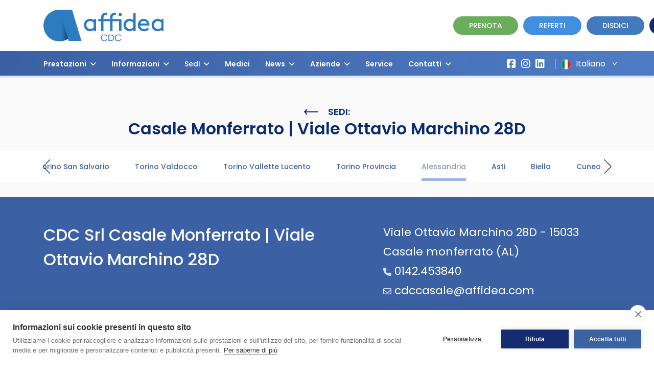

--- FILE ---
content_type: text/html; charset=utf-8
request_url: https://www.gruppocdc.it/sedi/alessandria/cdc-srl-casale-monferrato-viale-ottavio-marchino-28d
body_size: 58498
content:

<!doctype html>
<html lang="it" dir="ltr">
	<head>

		
		<!-- Matomo -->
		
		<!-- End Matomo Code -->


		<!-- Google Tag Manager -->
        
        <!-- End Google Tag Manager -->
        
		
		
		<!-- <meta name="viewport" content="user-scalable=no, initial-scale=1, maximum-scale=1, minimum-scale=1, width=device-width, height=device-height, target-densitydpi=device-dpi" /> -->
		<meta name="viewport" content="user-scalable=yes, initial-scale=1, minimum-scale=1, width=device-width, height=device-height, target-densitydpi=device-dpi" />

		
        <meta name="apple-itunes-app" content="app-id=111">
		<meta name="google-play-app" content="app-id=com.111.android">

		<link rel="apple-touch-icon" sizes="180x180" href="/templates/affidea_cdc/images/favicon/apple-touch-icon.png">
		<link rel="icon" type="image/png" sizes="32x32" href="/templates/affidea_cdc/images/favicon/favicon-32x32.png">
		<link rel="icon" type="image/png" sizes="16x16" href="/templates/affidea_cdc/images/favicon/favicon-16x16.png">
		<link rel="mask-icon" href="/templates/affidea_cdc/images/favicon/safari-pinned-tab.svg" color="#5bbad5">
		<meta name="msapplication-TileColor" content="#da532c">
		<meta name="theme-color" content="#3B60A3">
        <meta name="mobile-web-app-capable" content="yes">

        <meta name="facebook-domain-verification" content="4iq3qyxnkk2i3c8jv1v7zar4dd0u8o" />
		<meta charset="utf-8">
	<meta name="title" content="CDC Srl - Casale Monferrato | Viale Ottavio Marchino 28D - Srl - CDC Gruppo Affidea">
	<meta name="metatitle" content="CDC Srl - Casale Monferrato | Viale Ottavio Marchino 28D - Srl - CDC Gruppo Affidea">
	<meta name="twitter:title" content="CDC Srl - Casale Monferrato | Viale Ottavio Marchino 28D - Srl - CDC Gruppo Affidea">
	<meta name="twitter:description" content="Il Gruppo CDC, oggi parte del Gruppo Affidea, da 50 anni rappresenta una delle realtà sanitarie più significative e dinamiche del Piemonte, sviluppando un’attività diagnostica completa presso 37 sedi dislocate in modo capillare su tutto il territorio regionale.">
	<meta property="og:title" content="CDC Srl - Casale Monferrato | Viale Ottavio Marchino 28D - Srl - CDC Gruppo Affidea">
	<meta property="og:description" content="Il Gruppo CDC, oggi parte del Gruppo Affidea, da 50 anni rappresenta una delle realtà sanitarie più significative e dinamiche del Piemonte, sviluppando un’attività diagnostica completa presso 37 sedi dislocate in modo capillare su tutto il territorio regionale.">
	<meta property="og:url" content="https://www.gruppocdc.it/sedi/alessandria/cdc-srl-casale-monferrato-viale-ottavio-marchino-28d">
	<meta property="og:type" content="article">
	<meta name="description" content="Il Gruppo CDC, oggi parte del Gruppo Affidea, da 50 anni rappresenta una delle realtà sanitarie più significative e dinamiche del Piemonte, sviluppando un’attività diagnostica completa presso 37 sedi dislocate in modo capillare su tutto il territorio regionale.">
	<meta name="generator" content="XXXXXXXXXXXXXXXXXXXXXXXXXXXXXXXXXXXXXXXX">
	<link rel="modulepreload" href="/media/mod_menu/js/menu.min.js?bb1f0d" fetchpriority="low">
	<link rel="modulepreload" href="/media/vendor/bootstrap/js/alert.min.js?5.3.8" fetchpriority="low">
	<link rel="modulepreload" href="/media/vendor/bootstrap/js/button.min.js?5.3.8" fetchpriority="low">
	<link rel="modulepreload" href="/media/vendor/bootstrap/js/carousel.min.js?5.3.8" fetchpriority="low">
	<link rel="modulepreload" href="/media/vendor/bootstrap/js/collapse.min.js?5.3.8" fetchpriority="low">
	<link rel="modulepreload" href="/media/vendor/bootstrap/js/dropdown.min.js?5.3.8" fetchpriority="low">
	<link rel="modulepreload" href="/media/vendor/bootstrap/js/modal.min.js?5.3.8" fetchpriority="low">
	<link rel="modulepreload" href="/media/vendor/bootstrap/js/offcanvas.min.js?5.3.8" fetchpriority="low">
	<link rel="modulepreload" href="/media/vendor/bootstrap/js/popover.min.js?5.3.8" fetchpriority="low">
	<link rel="modulepreload" href="/media/vendor/bootstrap/js/scrollspy.min.js?5.3.8" fetchpriority="low">
	<link rel="modulepreload" href="/media/vendor/bootstrap/js/tab.min.js?5.3.8" fetchpriority="low">
	<link rel="modulepreload" href="/media/vendor/bootstrap/js/toast.min.js?5.3.8" fetchpriority="low">
	<link rel="modulepreload" href="/media/system/js/showon.min.js?e51227" fetchpriority="low">
	<link rel="modulepreload" href="/media/system/js/joomla-hidden-mail.min.js?80d9c7" fetchpriority="low">
	<link rel="modulepreload" href="/media/system/js/messages.min.js?9a4811" fetchpriority="low">
	<title>CDC Srl - Casale Monferrato | Viale Ottavio Marchino 28D - Srl - CDC Gruppo Affidea</title>
	<link href="/templates/affidea_cdc/images/favicon.ico" rel="icon" type="image/vnd.microsoft.icon">
	<link rel="stylesheet" href="/media/com_jchoptimize/cache/css/2bbd9f8c63435dfed34e080c224dab64cd7a643345495334d238a41136a8f295.css">
	<link href="/components/com_cdcwebservices/helpers/mprogress.min.css" rel="stylesheet">
	<link href="/components/com_cdcwebservices/helpers/leaflet/leaflet.css" rel="stylesheet">
	<link href="/components/com_cdcwebservices/helpers/leaflet-search/dist/leaflet-search.min.css" rel="stylesheet">
	<link rel="stylesheet" href="/media/com_jchoptimize/cache/css/2bbd9f8c63435dfed34e080c224dab6476c179ace4acfd603dd6107258828a1b.css">
	<link href="/plugins/system/helixultimate/assets/css/system-j4.min.css" rel="stylesheet">
	<link rel="stylesheet" href="/media/com_jchoptimize/cache/css/2bbd9f8c63435dfed34e080c224dab64c44190f198aee9563e8f58b3118576f9.css">
	<link rel="stylesheet" href="/media/com_jchoptimize/cache/css/2bbd9f8c63435dfed34e080c224dab64b1759ba16b106f7eb2c9b92af752b426.css">
	<link rel="stylesheet" href="/media/com_jchoptimize/cache/css/2bbd9f8c63435dfed34e080c224dab64f09c45b839ad7c142f397d0831f46d8d.css">
	<link rel="stylesheet" href="/media/com_jchoptimize/cache/css/2bbd9f8c63435dfed34e080c224dab64efd9dacccc7f1b02fc660cd9e8a09d8c.css">
	<link rel="stylesheet" href="/media/com_jchoptimize/cache/css/2bbd9f8c63435dfed34e080c224dab64d259da15b114540eca06ae7d8eb418e0.css">
	<link rel="stylesheet" href="/media/com_jchoptimize/cache/css/2bbd9f8c63435dfed34e080c224dab6443a13c301f018ca12303116f6b7d43cd.css">
	<link href="/components/com_sppagebuilder/assets/css/dynamic-content.css?3e7e96fad5e237fb2d5a081c6cb11212" rel="stylesheet">
	<link href="/media/mod_languages/css/template.min.css?bb1f0d" rel="stylesheet">
	<link href="/components/com_sppagebuilder/assets/css/font-awesome-6.min.css?3e7e96fad5e237fb2d5a081c6cb11212" rel="stylesheet">
	<link href="/components/com_sppagebuilder/assets/css/font-awesome-v4-shims.css?3e7e96fad5e237fb2d5a081c6cb11212" rel="stylesheet">
	<link href="/components/com_sppagebuilder/assets/css/animate.min.css?3e7e96fad5e237fb2d5a081c6cb11212" rel="stylesheet">
	<link href="/components/com_sppagebuilder/assets/css/sppagebuilder.css?3e7e96fad5e237fb2d5a081c6cb11212" rel="stylesheet">
	<link href="/components/com_sppagebuilder/assets/css/magnific-popup.css" rel="stylesheet">
	<link href="/modules/mod_ebajaxsearch/assets/css/style.css" rel="stylesheet">
	<link href="/components/com_sppagebuilder/assets/css/color-switcher.css?3e7e96fad5e237fb2d5a081c6cb11212" rel="stylesheet">
	<style>body{font-family: 'Poppins', sans-serif;font-size: 16px;font-weight: 400;color: #8597aa;line-height: 1.4;text-decoration: none;}
</style>
	<style>h1{font-family: 'Poppins', sans-serif;font-size: 42px;font-weight: 500;line-height: 1.2;text-decoration: none;}
</style>
	<style>h2{font-family: 'Poppins', sans-serif;font-size: 32px;font-weight: 500;line-height: 1.2;text-decoration: none;}
</style>
	<style>h3{font-family: 'Poppins', sans-serif;font-size: 28px;font-weight: 500;text-decoration: none;}
</style>
	<style>h4{font-family: 'Poppins', sans-serif;font-size: 22px;font-weight: 400;text-decoration: none;}
</style>
	<style>h5{font-family: 'Poppins', sans-serif;font-size: 18px;font-weight: 600;text-decoration: none;}
</style>
	<style>h6{font-family: 'Poppins', sans-serif;font-size: 16px;font-weight: 600;text-decoration: none;}
</style>
	<style>.sp-megamenu-parent > li > a, .sp-megamenu-parent > li > span, .sp-megamenu-parent .sp-dropdown li.sp-menu-item > a{font-family: 'Poppins', sans-serif;font-size: 14px;font-weight: 600;text-decoration: none;}
</style>
	<style>.menu.nav-pills > li > a, .menu.nav-pills > li > span, .menu.nav-pills .sp-dropdown li.sp-menu-item > a{font-family: 'Poppins', sans-serif;font-size: 14px;font-weight: 600;text-decoration: none;}
</style>
	<style>.logo-image {height:62px;}.logo-image-phone {height:62px;}</style>
	<style>#sp-bottom{ background-color:TRANSPARENT; }</style>
	<style>@media(min-width: 1400px) {.sppb-row-container { max-width: 1320px; }}</style>
	<style>:root {--sppb-topbar-bg-color: #333333; --sppb-topbar-text-color: #aaaaaa; --sppb-header-bg-color: #ffffff; --sppb-logo-text-color: #0345bf; --sppb-menu-text-color: #252525; --sppb-menu-text-hover-color: #0345bf; --sppb-menu-text-active-color: #0345bf; --sppb-menu-dropdown-bg-color: #ffffff; --sppb-menu-dropdown-text-color: #252525; --sppb-menu-dropdown-text-hover-color: #0345bf; --sppb-menu-dropdown-text-active-color: #0345bf; --sppb-offcanvas-menu-icon-color: #000000; --sppb-offcanvas-menu-bg-color: #ffffff; --sppb-offcanvas-menu-items-and-items-color: #252525; --sppb-offcanvas-menu-active-menu-item-color: #0345bf; --sppb-text-color: #252525; --sppb-bg-color: #ffffff; --sppb-link-color: #0345bf; --sppb-link-hover-color: #044cd0; --sppb-footer-bg-color: #051b46; --sppb-footer-text-color: #ffffff; --sppb-footer-link-color: #ffffff; --sppb-footer-link-hover-color: #ffffff}</style>
	<link rel="stylesheet" href="/media/com_jchoptimize/cache/css/2bbd9f8c63435dfed34e080c224dab642db91138253e151dfa67e6bd518179e3.css">
	<link rel="stylesheet" href="/media/com_jchoptimize/cache/css/2bbd9f8c63435dfed34e080c224dab6461d7e649d88d5750ff9d2c88d32326e8.css">
	<style class="jchoptimize-image-attributes">img{max-width: 100%; height: auto;}</style>

	
	
	
	<link href="//fonts.googleapis.com/css?family=Poppins:100,100i,200,200i,300,300i,400,400i,500,500i,600,600i,700,700i,800,800i,900,900i&amp;subset=latin&amp;display=swap" rel="stylesheet" media="none" onload="media=&quot;all&quot;">
	<link href="//fonts.googleapis.com/css?family=Poppins:100,100i,200,200i,300,300i,400,400i,500,500i,600,600i,700,700i,800,800i,900,900i&amp;subset=devanagari&amp;display=swap" rel="stylesheet" media="none" onload="media=&quot;all&quot;">
	
	
	
	
	
	
	
	
	
	
	
	
	
	
	
	
	
	
	
	
	
	
	
	
	
	
	
	
	
	

	
	
	<script type="application/json" class="joomla-script-options new">{"data":{"breakpoints":{"tablet":991,"mobile":480},"header":{"stickyOffset":"100"}},"joomla.jtext":{"ERROR":"Errore","MESSAGE":"Messaggio","NOTICE":"Avviso","WARNING":"Attenzione","JCLOSE":"Chiudi","JOK":"OK","JOPEN":"Apri"},"system.paths":{"root":"","rootFull":"https:\/\/www.gruppocdc.it\/","base":"","baseFull":"https:\/\/www.gruppocdc.it\/"},"csrf.token":"8b320fb70c8f2f09ab3bcc6b9e74c769"}</script>
	
	
	
	
	
	
	
	
	
	
	
	
	
	
	
	
	
	
	
	
	
	
	
	
	
	
	
	
	
	
	<script type="application/ld+json">{"@context":"https://schema.org","@type":"BreadcrumbList","@id":"https://www.gruppocdc.it/#/schema/BreadcrumbList/17","itemListElement":[{"@type":"ListItem","position":1,"item":{"@id":"https://www.gruppocdc.it/","name":"Home"}},{"@type":"ListItem","position":2,"item":{"@id":"https://www.gruppocdc.it/sedi","name":"Sedi"}},{"@type":"ListItem","position":3,"item":{"@id":"https://www.gruppocdc.it/sedi/alessandria","name":"Alessandria"}},{"@type":"ListItem","position":4,"item":{"name":"CDC Srl - Casale Monferrato | Viale Ottavio Marchino 28D - Srl"}}]}</script>
	
	
	
	
	

		<script type='application/ld+json'>
        {
        "@context":"https://schema.org",
        "@type":"WebSite",
        "url":"https://www.gruppocdc.it/",
        "telephone": [
		    "+390115513444",
		    "+390115513402"
		  ],
        "name":"CDC Gruppo Affidea",
        "inLanguage":"it-IT",
        "description":"Il Gruppo CDC, oggi parte del Gruppo Affidea, da 50 anni rappresenta una delle realtà sanitarie più significative e dinamiche del Piemonte, sviluppando un’attività diagnostica completa presso 37 sedi dislocate in modo capillare su tutto il territorio regionale.",
        "publisher":{
            "@id":"https://www.gruppocdc.it/#organization"
            },
        "potentialAction":{
            "@type":"SearchAction",
            "target":"https://www.gruppocdc.it/cerca?searchword={search_term_string}",
            "query-input":"required name=search_term_string"
            }
        }
        </script>
        <script type='application/ld+json'>
        {   
            "@context": "http://schema.org",
            "@type":"Organization",
            "name":"CDC Gruppo Affidea",
            "url":"https://www.gruppocdc.it/",
            "logo":{
                "@type":"ImageObject",
                "@id":"https://www.gruppocdc.it/#logo",
                "inLanguage":"it-IT",
                "url":"https://www.gruppocdc.it/images/template/affidea-cdc-logo.svg",
                "width":180,
                "height":56,
                "caption":"CDC Gruppo Affidea"
            },
            "image":{
                "@id":"https://www.gruppocdc.it/#logo"
            }
        }
        </script>
          <script type="application/ld+json">
        {
            "@context": "http://schema.org",
            "@type": "MedicalOrganization",
            "name": "CDC Gruppo Affidea",
            "image": "https://www.gruppocdc.it/images/sedi/c30/mosaic/sede_full.jpg",
            "url": "https://www.gruppocdc.it/",
            "logo": "https://www.gruppocdc.it/images/template/affidea-cdc-logo.svg"
        }
        </script>
		
		
		 
		
		
		
		
		
		

		
		
		<!-- RoughEase, ExpoScaleEase and SlowMo are all included in the EasePack file -->    
		

		

	
		<script>
		  var _paq = window._paq = window._paq || [];
		  /* tracker methods like "setCustomDimension" should be called before "trackPageView" */
		  _paq.push(['trackPageView']);
		  _paq.push(['enableLinkTracking']);
		  (function() {
		    var u="https://www.gruppocdc.it/matomo/";
		    _paq.push(['setTrackerUrl', u+'matomo.php']);
		    _paq.push(['setSiteId', '1']);
		    var d=document, g=d.createElement('script'), s=d.getElementsByTagName('script')[0];
		    g.async=true; g.src=u+'matomo.js'; s.parentNode.insertBefore(g,s);
		  })();
		</script>
	<script data-consent="analytics">(function(w,d,s,l,i){w[l]=w[l]||[];w[l].push({'gtm.start':
        new Date().getTime(),event:'gtm.js'});var f=d.getElementsByTagName(s)[0],
        j=d.createElement(s),dl=l!='dataLayer'?'&l='+l:'';j.async=true;j.src=
        'https://www.googletagmanager.com/gtm.js?id='+i+dl;f.parentNode.insertBefore(j,f);
        })(window,document,'script','dataLayer','GTM-WRBXM55');</script>
	<script src="/media/com_jchoptimize/cache/js/487ad4c3367039628cb2973654efc34b06182be4be208b164c58eaea977f64eb.js"></script>
	<script src="/media/legacy/js/jquery-noconflict.min.js?504da4"></script>
	<script src="/media/com_jchoptimize/cache/js/487ad4c3367039628cb2973654efc34b4defd9d7bae6f447ae7197887ed8ce96.js"></script>
	<script src="/components/com_cdcwebservices/helpers/mprogress.min.js"></script>
	<script src="/components/com_cdcwebservices/helpers/cdcwebservices.js?3.0.1"></script>
	<script src="/components/com_cdcwebservices/helpers/leaflet/leaflet.js"></script>
	<script src="/components/com_cdcwebservices/helpers/leaflet-search/dist/leaflet-search.min.js"></script>
	<script src="/media/com_jchoptimize/cache/js/487ad4c3367039628cb2973654efc34bc81a53f91b6f9fdc50ccc8f526eabba0.js"></script>
	<script src="/media/com_jchoptimize/cache/js/487ad4c3367039628cb2973654efc34bec3d64e767abe3434797f67346e92bc8.js"></script>
	<script src="/components/com_sppagebuilder/assets/js/dynamic-content.js?3e7e96fad5e237fb2d5a081c6cb11212"></script>
	<script src="/components/com_sppagebuilder/assets/js/jquery.parallax.js?3e7e96fad5e237fb2d5a081c6cb11212"></script>
	<script src="/components/com_sppagebuilder/assets/js/addons/text_block.js"></script>
	<script src="/components/com_sppagebuilder/assets/js/jquery.magnific-popup.min.js"></script>
	<script src="/components/com_sppagebuilder/assets/js/addons/image.js"></script>
	<script src="/modules/mod_ebajaxsearch/assets/js/eb_ajaxsearch.js"></script>
	<script src="/components/com_sppagebuilder/assets/js/color-switcher.js?3e7e96fad5e237fb2d5a081c6cb11212"></script>
	<script>template="affidea_cdc";</script>
	<script>
				document.addEventListener("DOMContentLoaded", () =>{
					window.htmlAddContent = window?.htmlAddContent || "";
					if (window.htmlAddContent) {
        				document.body.insertAdjacentHTML("beforeend", window.htmlAddContent);
					}
				});
			</script>
	<script> </script>
	<script>    function searchFilter_171(page_num){        var page_num = page_num?page_num:0;        //console.log('page_num');        var div_id = jQuery('#mod-ajaxsearch-searchword_171');        //jQuery(this)[tog(this.value)]('x');        var value = jQuery('#mod-ajaxsearch-searchword_171').val();		var jooml_ver = 4;		var value_parm_cst = jQuery('#ajaxsearch_171 .search_class').attr("data-url");		if(jooml_ver == 4){						// jQuery('#ajaxsearch_171 .search_class').attr("href", value_parm_cst + '?q=' + value);					            // jQuery('#ajaxsearch_171 .search_class').attr("href", value_parm_cst + '?searchword=' + value + '&q=' + value + '&ordering=newest&searchphrase=all');            jQuery('#ajaxsearch_171 .search_class').attr("href", value_parm_cst + '?searchword=' + value + '&ordering=newest&searchphrase=all');		}else{			// jQuery('#ajaxsearch_171 .search_class').attr("href", value_parm_cst + '?searchword=' + value + '&q=' + value + '&ordering=newest&searchphrase=all');            jQuery('#ajaxsearch_171 .search_class').attr("href", value_parm_cst + '?searchword=' + value + '&ordering=newest&searchphrase=all');		}	        // var value   = jQuery(this).val();        // console.log(value);		jQuery('#mod-ajaxsearch-searchword_171').removeClass('x');        jQuery('#mod-ajaxsearch-searchword_171').addClass('loading');        if(value.length > 2){             request = {                    'option' : 'com_ajax',                    'module' : 'ebajaxsearch',                    'data'   : { module_idd: 171, search_in_article:"1", keyword: value, order: "popular", title: "1", show_category: "1", description: "1", description_limit: "100", image: "1", catids: "10,20,30,31,32,33,34,43,35,36,37,38,39,21,44,45,46,47,48,50,136,49,22,51,52,53,54,55,56,57,58,59,60,61,62,63,64,65,66,67,68,69,70,71,72,73,74,75,23,78,79,80,81,82,83,84,85,86,87,88,24,25,107,108,26,109,110,27,28,29,111,112,113,114,115,116,117,118,119,120,121,122,123,124,125,126,127,128,129,130,11,40,41,12,15,42,89,90,91,92,93,94,95,96,98,99,100,101,102,104,105,106,16,131,132,133,134,135,17,18,19,153,160,138,139,140,141,142,143,144,145,146,147,150,151,149,152,148,157,161,156,162,155,163,158,164,159,165", search_in_vm: "0", search_in_vm_show_price: "0", search_vm_price_currency_side: "0", vmcatid: "", search_in_k2: "0", k2catid: "", search_in_hikashop: "0", hikashop_shop_price: "0", hikashop_price_currency_side: "0", hikashopcatid: "", search_in_sppage: "0", spcatid: "", search_in_pc: "0", pccatid: "", djcatid: "", search_in_dj: "0", page: page_num, result_limit: 25, search_article_fields: ["sf_title","sf_description","sf_category","sf_customfield","sf_tags"], search_k2_fields: ["k2_title","k2_description"], search_hs_fields: ["hs_title","hs_description"], search_sp_fields: ["sp_title","sp_description"], search_vm_fields: ["vm_title","vm_description"], search_pc_fields: ["pc_title","pc_sort_description","pc_long_description"], search_dj_fields: ["dj_title","dj_sort_description","dj_description"], perpage_limit: 10,  redirect_search_url: 1},                    'format' : 'raw'                };            jQuery.ajax({				url   : 'https://www.gruppocdc.it/',                type   : 'POST',                data   : request,                success: function (response) {				  jQuery('#mod-ajaxsearch-searchword_171').addClass('x');                  jQuery('#mod-ajaxsearch-searchword_171').removeClass('loading');                  var data_response = replaceNbsps(response);                  jQuery('.is_ajaxsearch_result_171').html(data_response);                  // jQuery('.is_ajaxsearch_result_171').ebajaxsearchhighlight( value );                }            });            return false;        } else {            jQuery('.is_ajaxsearch_result_171 .result_wrap').hide();			jQuery('#mod-ajaxsearch-searchword_171').removeClass('loading');        }    }jQuery(document).on("click", '.eb_viewall', function(){    //limit.value = '';   // document.getElementById('mod-ajaxsearch-form-171').submit();   var value = jQuery('#mod-ajaxsearch-searchword_171').val();    var jooml_ver = 4;    var value_parm_cst = jQuery('#ajaxsearch_171 .search_class').attr("data-url");    if(jooml_ver == 4){	    	window.location.href = value_parm_cst + '?q=' + value;    	//alert(value_parm_cst + '?q=' + value);    	//jQuery('#ajaxsearch_171 .search_class').attr("href", value_parm_cst + '?q=' + value);					    }else{    	window.location.href = "value_parm_cst + '?searchword=' + value + '&q=' + value + '&ordering=newest&searchphrase=all'";    	//alert(value_parm_cst + '?searchword=' + value + '&q=' + value + '&ordering=newest&searchphrase=all');    	//jQuery('#ajaxsearch_171 .search_class').attr("href", value_parm_cst + '?searchword=' + value + '&q=' + value + '&ordering=newest&searchphrase=all');    }});function tog(v){return v?'addClass':'removeClass';} 	jQuery(document).on('input', '.clearable', function(){    //jQuery(this)[tog(this.value)]('x');    }).on('mousemove', '.x', function( e ){        jQuery(this)[tog(this.offsetWidth-18 < e.clientX-this.getBoundingClientRect().left)]('onX');       }).on('click', '.onX', function( ev ){            ev.preventDefault();            var form_id = jQuery(this).closest('form').attr('id');            var div_id = jQuery("#"+form_id).parent('div').attr('id');            jQuery('#'+div_id+' .is_ajaxsearch_result_171 .result_wrap').hide();            jQuery(this).removeClass('x onX').val('').change();            var value   = jQuery(this).val();            request = {                'option' : 'com_ajax',                'module' : 'ebajaxsearch',                'data'   : { module_idd: 171, search_in_article:"1", keyword: value, order: "popular", title: "1", show_category: "1", description: "1", description_limit: "100", image: "1", catids: "10,20,30,31,32,33,34,43,35,36,37,38,39,21,44,45,46,47,48,50,136,49,22,51,52,53,54,55,56,57,58,59,60,61,62,63,64,65,66,67,68,69,70,71,72,73,74,75,23,78,79,80,81,82,83,84,85,86,87,88,24,25,107,108,26,109,110,27,28,29,111,112,113,114,115,116,117,118,119,120,121,122,123,124,125,126,127,128,129,130,11,40,41,12,15,42,89,90,91,92,93,94,95,96,98,99,100,101,102,104,105,106,16,131,132,133,134,135,17,18,19,153,160,138,139,140,141,142,143,144,145,146,147,150,151,149,152,148,157,161,156,162,155,163,158,164,159,165", search_in_vm: "0", search_in_vm_show_price: "0", search_vm_price_currency_side: "0", vmcatid: "", search_in_k2: "0", k2catid: "", search_in_hikashop: "0", hikashop_shop_price: "0", hikashop_price_currency_side: "0", hikashopcatid: "", search_in_sppage: "0", spcatid: "", search_in_pc: "0", pccatid: "",  djcatid: "", search_in_dj: "0", result_limit: 25, search_article_fields: ["sf_title","sf_description","sf_category","sf_customfield","sf_tags"], search_k2_fields: ["k2_title","k2_description"], search_hs_fields: ["hs_title","hs_description"], search_sp_fields: ["sp_title","sp_description"], search_vm_fields: ["vm_title","vm_description"], search_pc_fields: ["pc_title","pc_sort_description","pc_long_description"], search_dj_fields: ["dj_title","dj_sort_description","dj_description"], perpage_limit: 10,  redirect_search_url: 1},                'format' : 'raw'            };            jQuery.ajax({                url   : 'https://www.gruppocdc.it/',			                				type   : 'POST',                data   : request,                success: function (response) {                    // alert(response);                    jQuery('#'+div_id+' .is_ajaxsearch_result_171').html(response);                }            });            return false;    });</script>
	<script>
			const initColorMode = () => {
				const colorVariableData = [];
				const sppbColorVariablePrefix = "--sppb";
				let activeColorMode = localStorage.getItem("sppbActiveColorMode") || "";
				activeColorMode = "";
				const modes = [];

				if(!modes?.includes(activeColorMode)) {
					activeColorMode = "";
					localStorage.setItem("sppbActiveColorMode", activeColorMode);
				}

				document?.body?.setAttribute("data-sppb-color-mode", activeColorMode);

				if (!localStorage.getItem("sppbActiveColorMode")) {
					localStorage.setItem("sppbActiveColorMode", activeColorMode);
				}

				if (window.sppbColorVariables) {
					const colorVariables = typeof(window.sppbColorVariables) === "string" ? JSON.parse(window.sppbColorVariables) : window.sppbColorVariables;

					for (const colorVariable of colorVariables) {
						const { path, value } = colorVariable;
						const variable = String(path[0]).trim().toLowerCase().replaceAll(" ", "-");
						const mode = path[1];
						const variableName = `${sppbColorVariablePrefix}-${variable}`;

						if (activeColorMode === mode) {
							colorVariableData.push(`${variableName}: ${value}`);
						}
					}

					document.documentElement.style.cssText += colorVariableData.join(";");
				}
			};

			window.sppbColorVariables = [];
			
			initColorMode();

			document.addEventListener("DOMContentLoaded", initColorMode);
		</script>
	<script src="https://kit.fontawesome.com/9f391c5190.js" crossorigin data-consent="necessary"></script>
	<script src="/media/com_jchoptimize/cache/js/487ad4c3367039628cb2973654efc34bea14c7e3f296ca0af49263d2a446d74f.js"></script>
	<script src='https://cdnjs.cloudflare.com/ajax/libs/bodymovin/5.9.4/lottie.min.js' data-consent="necessary"></script>
	<script src="/media/com_jchoptimize/cache/js/487ad4c3367039628cb2973654efc34b9f133d6f9c1d8cf3fbfe9bb729ae6a27.js"></script>
	<script src="/media/com_jchoptimize/cache/js/487ad4c3367039628cb2973654efc34b0f1eb4dd4ff13493f269da6ee2c33044.js"></script>
	<script src="https://cdn.jsdelivr.net/npm/gsap@3.12.5/dist/gsap.min.js" data-consent="necessary"></script>
	<script src="https://cdn.jsdelivr.net/npm/gsap@3.12.5/dist/ScrollTrigger.min.js" data-consent="necessary"></script>
	<script src="https://cdn.jsdelivr.net/npm/gsap@3.12.5/dist/EasePack.min.js" data-consent="necessary"></script>
	<script src="/media/mod_menu/js/menu.min.js?bb1f0d" type="module"></script>
	<script src="/media/vendor/webcomponentsjs/js/webcomponents-bundle.min.js?2.8.0" nomodule defer></script>
	<script src="/media/vendor/bootstrap/js/alert.min.js?5.3.8" type="module"></script>
	<script src="/media/vendor/bootstrap/js/button.min.js?5.3.8" type="module"></script>
	<script src="/media/vendor/bootstrap/js/carousel.min.js?5.3.8" type="module"></script>
	<script src="/media/vendor/bootstrap/js/collapse.min.js?5.3.8" type="module"></script>
	<script src="/media/vendor/bootstrap/js/dropdown.min.js?5.3.8" type="module"></script>
	<script src="/media/vendor/bootstrap/js/modal.min.js?5.3.8" type="module"></script>
	<script src="/media/vendor/bootstrap/js/offcanvas.min.js?5.3.8" type="module"></script>
	<script src="/media/vendor/bootstrap/js/popover.min.js?5.3.8" type="module"></script>
	<script src="/media/vendor/bootstrap/js/scrollspy.min.js?5.3.8" type="module"></script>
	<script src="/media/vendor/bootstrap/js/tab.min.js?5.3.8" type="module"></script>
	<script src="/media/vendor/bootstrap/js/toast.min.js?5.3.8" type="module"></script>
	<script src="/media/system/js/showon.min.js?e51227" type="module"></script>
	<script src="/media/system/js/joomla-hidden-mail.min.js?80d9c7" type="module"></script>
	<script src="/media/system/js/messages.min.js?9a4811" type="module"></script>
	<script src="/components/com_sppagebuilder/assets/js/sppagebuilder.js?3e7e96fad5e237fb2d5a081c6cb11212" defer></script>
	<script src="https://www.google.com/recaptcha/api.js" async defer></script>
</head>
	<body class="site helix-ultimate hu com_content com-content view-article layout-affidea_cdc-sedi task-none itemid-538 it-it ltr sticky-header layout-fluid offcanvas-init offcanvs-position-right">
		<!-- Google Tag Manager (noscript) -->
	    <noscript>XXXXXXXXXXXXXXXXXXXXXXXXXXXXXXXXXXXXXXXXXXXXXXXXXXXXXXXXXXXXXXXXXXXXXXXXXXXXXXXXXXXX" width="0" style="display:none;visibility:hidden" data-consent="analytics"></iframe></noscript>
	    <!-- End Google Tag Manager (noscript) -->
		
<div id="app-warning" class="warning-visible">
    <div class="container">
    <div class="row no-gutters align-items-center">
        
        <div class="col-10 text" style="display: flex;">
            <img src="/images/prenotazione-online/app-warning/app-icon.svg" alt="CDC - Gruppo Affidea - Google Play & Appstore App" style="margin-right:10px;">
            <div>
                <span>
                    Scarica la nuova app <br><strong>CDC|Affidea</strong>                </span>
                <div class="app-warning-btns">
                    <a href="https://play.google.com/store/apps/details?id=com.gruppocdc.app" target="_blank" title="Gruppo CDC Google Play App">
                        <img src="/images/prenotazione-online/app-warning/app-banner-google-play.svg" alt="Gruppo CDC Google Play App">
                    </a>
                    <a href="https://apps.apple.com/it/app/gruppo-cdc/id1535454862" target="_blank" title="https://play.google.com/store/apps/details?id=com.gruppocdc.app">
                        <img src="/images/prenotazione-online/app-warning/app-banner-appstore.svg" alt="https://play.google.com/store/apps/details?id=com.gruppocdc.app">
                    </a>
                </div>
            </div>
        </div>
        <div class="col-2 close">
            <div id="warning-close">
                <img src="/images/prenotazione-online/app-warning/app-banner-close.svg">
            </div>
        </div>
    </div>
    </div>
</div>

<script type="text/javascript">
    jQuery(document).ready(function(){
        // console.log(jQuery(window).width());
        var windowW = jQuery(window).width();
        if (windowW > 768){
            jQuery('#app-warning').hide();
            // console.log('win > 800');
        }else{
            // console.log('win < 800');
            
            // Seleziona l'elemento #pippo
            var pippo = document.getElementById('app-warning');

            // Configura le opzioni per MutationObserver
            var config = { attributes: true, attributeFilter: ['style'] };
            // jQuery('#sp-header.header-sticky').css('top', '87px');
            jQuery('body').addClass('bannerapp-on');

            // Callback da eseguire quando ci sono cambiamenti
            var callback = function(mutationsList, observer) {
                mutationsList.forEach(function(mutation) {
                    if (mutation.attributeName === 'style') {
                        var display = $(mutation.target).css('display');
                        if (display === 'none') {
                            // console.log('#pippo è stato nascosto');
                            // jQuery('#sp-header.header-sticky').css('top', '0');
                            jQuery('body').addClass('bannerapp-off').removeClass('bannerapp-on');
                        } else {
                            // console.log('#pippo è visibile');
                        }
                    }
                });
            };

            // Creazione dell'osservatore
            var observer = new MutationObserver(callback);

            // Avvia l'osservazione
            observer.observe(pippo, config);
     
            if (document.cookie.indexOf('app_info=true') != -1){
                jQuery('#app-warning').remove();
                jQuery('body').addClass('bannerapp-off').removeClass('bannerapp-on');
                // jQuery('body').addClass('bannerappoff').removeClass('bannerappon');
            }else{
                // jQuery('body').addClass('bannerappon').removeClass('bannerappoff');
            }

            if (jQuery('#app-warning').hasClass('warning-visible')){
                jQuery('.body-wrapper').css('margin-top', '85px');

                jQuery(window).scroll(function () {

                });

            }else{
                // jQuery('#sp-header .button_container').css('top', '2px');
                // jQuery('.body-wrapper').css('margin-top', '0px');
                jQuery('body').addClass('bannerapp-off').removeClass('bannerapp-on');
            }

            jQuery('#warning-close').click(function(){
                jQuery('#app-warning').removeClass('warning-visible').addClass('warning-hidden').slideToggle();
                jQuery('.body-wrapper').css('margin-top', '0px');
                if (document.cookie.indexOf('app_info=true') == -1){
                    // jQuery('.cdc_popup').modal('show');
                    // var year = 1000*60*60*24;
                    // var expires = new Date((new Date()).valueOf() + year);
                    var expireDate = new Date;
                    // expireDate.setDate(expireDate.getDate() + 1); // It expires in a week

                    var now = new Date();
                    now.setTime(now.getTime() + 1 * 3600 * 1000);
                    // console.log(now);
                    // expireDate.setDate(expireDate.now);
                    expireDate.setDate(expireDate.getDate() + 1); // It expires in a week

                    document.cookie = "app_info=true;expires=" + expireDate.toUTCString();
                }
            });

            var lots_of_stuff_already_done = false;
            jQuery('.app-warning-btns a').each(function(){
                jQuery(this).on('click',function(e){
                    
                    if (lots_of_stuff_already_done) {
                        lots_of_stuff_already_done = false; // reset flag
                        return; // let the event bubble away
                    }

                    e.preventDefault();

                    jQuery('#app-warning').removeClass('warning-visible').addClass('warning-hidden').slideToggle();
                    jQuery('.body-wrapper').css('margin-top', '0px');
                    if (document.cookie.indexOf('app_info=true') == -1){
                        // jQuery('.cdc_popup').modal('show');
                        // var year = 1000*60*60*24;
                        // var expires = new Date((new Date()).valueOf() + year);
                        var expireDate = new Date;
                        // expireDate.setDate(expireDate.getDate() + 7); // It expires in a week

                        var now = new Date();
                        now.setTime(now.getTime() + 1 * 3600 * 1000);
                        // console.log(now);
                        // expireDate.setDate(expireDate.now);
                        expireDate.setDate(expireDate.getDate() + 1); // It expires in a week
                        
                        document.cookie = "app_info=true;expires=" + expireDate.toUTCString();
                    }
                    

                    lots_of_stuff_already_done = true; // set flag
                    var url = jQuery(this).attr('href');
                    window.open(url, '_blank');
                    jQuery(this).trigger('click');
                    
                    
                });
            });
        }

        
 
    });
</script>

		
		
		<div class="body-wrapper">
			<div class="body-innerwrapper">
				
	<div class="sticky-header-placeholder"></div>
<div id="sp-header-topbar">
	<div class="container">
		<div class="container-inner">
		<div class="row align-items-center">

					<!-- Logo -->
					<div id="sp-logo" class="col-12 col-md-6 col-lg-8 col-xl-8 d-xl-block">
						<div class="sp-column d-flex align-items-center">
															
								<div class="logo"><a href="/">
				<img class='logo-image ' srcset='https://www.gruppocdc.it/images/template/affidea-cdc-logo.svg 1x' src='https://www.gruppocdc.it/images/template/affidea-cdc-logo.svg' height='62px' alt='Affidea Gruppo CDC'>
				</a></div>													</div>
					</div>

					<!-- Social -->
					<div id="sp-top-cta" class="col-12 col-md-6 col-lg-4 col-xl-4">
						<div class="sp-column d-flex">
							<!-- Social icons -->
							<div class="social-wrap d-flex align-items-center">
								
<ul class="menu">
    <li class="item-388 menu-parent"><a href="/prenota" class="affidea_btn btn_prenotazione">Prenota</a></li>
    <li class="item-389"><a href="/referti" class="affidea_btn btn_referti">Referti</a></li>
    <li class="item-390"><a href="/disdetta" class="affidea_btn btn_disdetta">Disdici</a></li>
</ul>
																	<button class="affidea_btn btn_search" aria-label="Cerca" tabindex="0">
										<i class="fa-light fa-magnifying-glass" aria-hidden="true"></i>
									</button>
									<div class="btn-menu-toggler">
										<a id=""  aria-label="Menu" title="Menu"  class="mega_offcanvas offcanvas-toggler-secondary offcanvas-toggler-left d-flex align-items-center d-block d-lg-none " href="#"><div class="burger-icon"><span></span><span></span><span></span></div></a>
									</div>
															</div>

						</div>
					</div>
				</div>
		</div>
	</div>
</div>

<header id="sp-header" class="lg-header">
	<div class="container">
		<div class="container-inner">
			<!-- Menu -->
			<div class="row align-items-center">
				<div class="col-lg-3 col-6 d-block d-xl-none">
					<div class="sp-column d-flex justify-content-between align-items-center">
						<div id="sp-logo" class="menu-with-offcanvas">
							<div class="logo"><a href="/">
								<img class="logo-image " srcset="https://www.gruppocdc.it/images/template/affidea-cdc-logo-w.svg 1x" src="https://www.gruppocdc.it/images/template/affidea-cdc-logo-w.svg" height="62px" alt="Affidea Gruppo CDC">
								</a>
							</div>
						</div>
					</div>
				</div>

				<div class="col-lg-9 col-6 col-xl-12">
					<div class="d-flex align-items-center menu-column">
						<!-- if offcanvas position left -->
						
						<nav class="sp-megamenu-wrapper d-flex" role="navigation"><ul class="sp-megamenu-parent menu-animation-fade-down d-none d-lg-block"><li class="sp-menu-item sp-has-child"><a   href="/prestazioni"  >Prestazioni</a><div class="sp-dropdown sp-dropdown-main sp-menu-right" style="width: 280px;"><div class="sp-dropdown-inner"><ul class="sp-dropdown-items"><li class="sp-menu-item sp-has-child"><a   href="/prestazioni/laboratorio-di-analisi-cliniche"  >Laboratorio di Analisi Cliniche</a><div class="sp-dropdown sp-dropdown-sub sp-menu-right" style="width: 280px;"><div class="sp-dropdown-inner"><ul class="sp-dropdown-items"><li class="sp-menu-item"><a   href="/prestazioni/laboratorio-di-analisi-cliniche/informazioni-e-prenotazioni"  >Informazioni e Prenotazioni</a></li><li class="sp-menu-item"><a   href="/prestazioni/laboratorio-di-analisi-cliniche/esami-laboratorio"  >Esami del Sangue e Campioni Biologici</a></li><li class="sp-menu-item"><a   href="/prestazioni/laboratorio-di-analisi-cliniche/preparazione-esami"  >Preparazione Esami</a></li><li class="sp-menu-item"><a   href="/prestazioni/laboratorio-di-analisi-cliniche/laboratorio-generale-di-base"  >Laboratorio Generale di Base</a></li><li class="sp-menu-item"><a   href="/prestazioni/laboratorio-di-analisi-cliniche/biologia-molecolare"  >Biologia Molecolare</a></li><li class="sp-menu-item"><a   href="/prestazioni/laboratorio-di-analisi-cliniche/chimica-clinica-tossicologica"  >Chimica Clinica Tossicologica</a></li><li class="sp-menu-item"><a   href="/prestazioni/laboratorio-di-analisi-cliniche/citoistopatologia"  >Citoistopatologia</a></li><li class="sp-menu-item"><a   href="/prestazioni/laboratorio-di-analisi-cliniche/ematologia"  >Ematologia</a></li><li class="sp-menu-item"><a   href="/prestazioni/laboratorio-di-analisi-cliniche/citogenetica"  >Citogenetica</a></li><li class="sp-menu-item"><a   href="/prestazioni/laboratorio-di-analisi-cliniche/microbiologia-e-sieroimmunologia"  >Microbiologia e Sieroimmunologia</a></li></ul></div></div></li><li class="sp-menu-item sp-has-child"><a   href="/prestazioni/poliambulatorio-specialistico"  >Poliambulatorio Specialistico</a><div class="sp-dropdown sp-dropdown-sub sp-menu-right" style="width: 280px;"><div class="sp-dropdown-inner"><ul class="sp-dropdown-items"><li class="sp-menu-item"><a   href="/prestazioni/poliambulatorio-specialistico/allergologia"  >Allergologia</a></li><li class="sp-menu-item"><a   href="/prestazioni/poliambulatorio-specialistico/andrologia"  >Andrologia</a></li><li class="sp-menu-item"><a   href="/prestazioni/poliambulatorio-specialistico/cardiologia"  >Cardiologia</a></li><li class="sp-menu-item"><a   href="/prestazioni/poliambulatorio-specialistico/chirurgia"  >Chirurgia Generale</a></li><li class="sp-menu-item"><a   href="/prestazioni/poliambulatorio-specialistico/dermatologia"  >Dermatologia</a></li><li class="sp-menu-item"><a   href="/prestazioni/poliambulatorio-specialistico/diabetologia"  >Diabetologia</a></li><li class="sp-menu-item"><a   href="/prestazioni/poliambulatorio-specialistico/dietologia"  >Dietologia</a></li><li class="sp-menu-item"><a   href="/prestazioni/poliambulatorio-specialistico/ematologia"  >Ematologia</a></li><li class="sp-menu-item"><a   href="/prestazioni/poliambulatorio-specialistico/endocrinologia"  >Endocrinologia</a></li><li class="sp-menu-item"><a   href="/prestazioni/poliambulatorio-specialistico/fisiatria"  >Fisiatria</a></li><li class="sp-menu-item"><a   href="/prestazioni/poliambulatorio-specialistico/gastroenterologia"  >Gastroenterologia</a></li><li class="sp-menu-item"><a   href="/prestazioni/poliambulatorio-specialistico/geriatria"  >Geriatria</a></li><li class="sp-menu-item"><a   href="/prestazioni/poliambulatorio-specialistico/ginecologia"  >Ginecologia</a></li><li class="sp-menu-item"><a   href="/prestazioni/poliambulatorio-specialistico/infettivologia"  >Infettivologia</a></li><li class="sp-menu-item"><a   href="/prestazioni/poliambulatorio-specialistico/medicina-interna"  >Medicina Interna</a></li><li class="sp-menu-item"><a   href="/prestazioni/poliambulatorio-specialistico/nefrologia"  >Nefrologia</a></li><li class="sp-menu-item"><a   href="/prestazioni/poliambulatorio-specialistico/neurochirurgia"  >Neurochirurgia</a></li><li class="sp-menu-item"><a   href="/prestazioni/poliambulatorio-specialistico/neurologia"  >Neurologia</a></li><li class="sp-menu-item"><a   href="/prestazioni/poliambulatorio-specialistico/nutrizionistica"  >Nutrizionistica</a></li><li class="sp-menu-item"><a   href="/prestazioni/poliambulatorio-specialistico/oculistica"  >Oculistica</a></li><li class="sp-menu-item"><a   href="/prestazioni/poliambulatorio-specialistico/ortopedia"  >Ortopedia</a></li><li class="sp-menu-item"><a   href="/prestazioni/poliambulatorio-specialistico/otorinolaringoiatria"  >Otorinolaringoiatria</a></li><li class="sp-menu-item"><a   href="/prestazioni/poliambulatorio-specialistico/pneumologia"  >Pneumologia</a></li><li class="sp-menu-item"><a   href="/prestazioni/poliambulatorio-specialistico/psicologia"  >Psicologia</a></li><li class="sp-menu-item"><a   href="/prestazioni/poliambulatorio-specialistico/psichiatria"  >Psichiatria</a></li><li class="sp-menu-item"><a   href="/prestazioni/poliambulatorio-specialistico/reumatologia"  >Reumatologia</a></li><li class="sp-menu-item"><a   href="/prestazioni/poliambulatorio-specialistico/servizi-ostetrici"  >Servizi Ostetrici</a></li><li class="sp-menu-item"><a   href="/prestazioni/poliambulatorio-specialistico/siringomielia-sindrome-chiari"  >Siringomielia e Sindrome di Chiari</a></li><li class="sp-menu-item"><a   href="/prestazioni/poliambulatorio-specialistico/terapia-infusionale"  >Terapia Infusionale (IV Therapy)</a></li><li class="sp-menu-item"><a   href="/prestazioni/poliambulatorio-specialistico/urologia"  >Urologia</a></li><li class="sp-menu-item"><a   href="/prestazioni/poliambulatorio-specialistico/valutazione-nutrizionale-e-motoria"  >Valutazione Nutrizionale e Motoria</a></li><li class="sp-menu-item"><a   href="/prestazioni/poliambulatorio-specialistico/vulnologia"  >Vulnologia</a></li></ul></div></div></li><li class="sp-menu-item sp-has-child"><a   href="/prestazioni/diagnostica-per-immagini"  >Diagnostica per immagini</a><div class="sp-dropdown sp-dropdown-sub sp-menu-right" style="width: 280px;"><div class="sp-dropdown-inner"><ul class="sp-dropdown-items"><li class="sp-menu-item"><a   href="/prestazioni/diagnostica-per-immagini/densitometria-ossea"  >Densitometria Ossea</a></li><li class="sp-menu-item"><a   href="/prestazioni/diagnostica-per-immagini/ecodoppler"  >Ecodoppler</a></li><li class="sp-menu-item"><a   href="/prestazioni/diagnostica-per-immagini/ecocardiodoppler"  >Ecocardiodoppler</a></li><li class="sp-menu-item"><a   href="/prestazioni/diagnostica-per-immagini/ecografia"  >Ecografia</a></li><li class="sp-menu-item"><a   href="/prestazioni/diagnostica-per-immagini/mezzo-di-contrasto"  >Mezzo di Contrasto</a></li><li class="sp-menu-item"><a   href="/prestazioni/diagnostica-per-immagini/radiologia"  >Radiologia</a></li><li class="sp-menu-item"><a   href="/prestazioni/diagnostica-per-immagini/risonanza-magnetica"  >Risonanza Magnetica</a></li><li class="sp-menu-item"><a   href="/prestazioni/diagnostica-per-immagini/senologia-diagnostica"  >Senologia Diagnostica</a></li><li class="sp-menu-item"><a   href="/prestazioni/diagnostica-per-immagini/tac-tc-tomografia-computerizzata"  >TAC - TC - Tomografia Computerizzata</a></li></ul></div></div></li><li class="sp-menu-item sp-has-child"><a   href="/prestazioni/fisioterapia"  >Fisioterapia</a><div class="sp-dropdown sp-dropdown-sub sp-menu-right" style="width: 280px;"><div class="sp-dropdown-inner"><ul class="sp-dropdown-items"><li class="sp-menu-item"><a   href="/prestazioni/fisioterapia/fisiatria"  >Fisiatria</a></li><li class="sp-menu-item"><a   href="/prestazioni/fisioterapia/osteopatia"  >Osteopatia</a></li><li class="sp-menu-item"><a   href="/prestazioni/fisioterapia/logopedia"  >Logopedia</a></li><li class="sp-menu-item"><a   href="/prestazioni/fisioterapia/massoterapia"  >Massoterapia</a></li><li class="sp-menu-item"><a   href="https://www.gruppocdc.it/prestazioni/centro-pediatrico/fisioterapia-pediatrica/consulenza-e-trattamento-di-neuropsicomotricita-in-eta-evolutiva"  >Consulenza e Trattamento di Neuropsicomotricità in Età Evolutiva</a></li><li class="sp-menu-item"><a   href="/prestazioni/fisioterapia/psicologia"  >Psicologia</a></li><li class="sp-menu-item"><a   href="/prestazioni/fisioterapia/terapia-onde-durto-radiali"  >Onde d’Urto Radiali</a></li><li class="sp-menu-item"><a   href="/prestazioni/fisioterapia/rieducazione-individuale"  >Rieducazione Individuale</a></li><li class="sp-menu-item"><a   href="/prestazioni/fisioterapia/terapie-strumentali"  >Terapie Strumentali</a></li></ul></div></div></li><li class="sp-menu-item sp-has-child"><a   href="/prestazioni/centro-pediatrico"  >Centro Pediatrico</a><div class="sp-dropdown sp-dropdown-sub sp-menu-right" style="width: 280px;"><div class="sp-dropdown-inner"><ul class="sp-dropdown-items"><li class="sp-menu-item"><a   href="/prestazioni/centro-pediatrico/laboratorio-di-analisi-cliniche"  >Laboratorio di Analisi Cliniche</a></li><li class="sp-menu-item"><a   href="/prestazioni/centro-pediatrico/poliambulatorio-specialistico"  >Poliambulatorio Specialistico</a></li><li class="sp-menu-item"><a   href="/prestazioni/centro-pediatrico/diagnostica-per-immagini"  >Diagnostica per Immagini</a></li><li class="sp-menu-item"><a   href="/prestazioni/centro-pediatrico/fisioterapia-pediatrica"  >Fisioterapia</a></li></ul></div></div></li><li class="sp-menu-item sp-has-child"><a   href="/prestazioni/servizi-per-uomo-e-donna"  >Servizi per Uomo e Donna</a><div class="sp-dropdown sp-dropdown-sub sp-menu-right" style="width: 280px;"><div class="sp-dropdown-inner"><ul class="sp-dropdown-items"><li class="sp-menu-item"><a   href="/prestazioni/servizi-per-uomo-e-donna/servizi-dedicati-alluomo"  >Servizi dedicati all'Uomo</a></li><li class="sp-menu-item"><a   href="/prestazioni/servizi-per-uomo-e-donna/servizi-dedicati-alla-donna"  >Servizi dedicati alla Donna</a></li></ul></div></div></li><li class="sp-menu-item sp-has-child"><a   href="/prestazioni/check-up"  >Check-Up</a><div class="sp-dropdown sp-dropdown-sub sp-menu-right" style="width: 280px;"><div class="sp-dropdown-inner"><ul class="sp-dropdown-items"><li class="sp-menu-item"><a   href="/prestazioni/check-up/check-up-per-tutti"  >Check-Up per Tutti</a></li><li class="sp-menu-item"><a   href="/prestazioni/check-up/check-up-per-gli-uomini"  >Check-Up per gli Uomini</a></li><li class="sp-menu-item"><a   href="/prestazioni/check-up/check-up-per-le-donne"  >Check-Up per le Donne</a></li></ul></div></div></li><li class="sp-menu-item"><a   href="/prestazioni/prestazioni-domiciliari"  >Prestazioni Domiciliari</a></li><li class="sp-menu-item sp-has-child"><a   href="/prestazioni/medicina-della-riproduzione-pma"  >Medicina della Riproduzione (PMA)</a><div class="sp-dropdown sp-dropdown-sub sp-menu-right" style="width: 280px;"><div class="sp-dropdown-inner"><ul class="sp-dropdown-items"><li class="sp-menu-item"><a   href="/prestazioni/medicina-della-riproduzione-pma/percorso-della-coppia"  >Percorso della coppia</a></li><li class="sp-menu-item"><a   href="/prestazioni/medicina-della-riproduzione-pma/tecniche-di-inseminazione-artificiali"  >Tecniche di Inseminazione Artificiali</a></li><li class="sp-menu-item"><a   href="/prestazioni/medicina-della-riproduzione-pma/fecondazione-eterologa"  >Fecondazione eterologa</a></li><li class="sp-menu-item"><a   href="/prestazioni/medicina-della-riproduzione-pma/crioconservazione"  >Crioconservazione</a></li><li class="sp-menu-item"><a   href="/prestazioni/medicina-della-riproduzione-pma/esami-diagnostici"  >Esami diagnostici</a></li><li class="sp-menu-item"><a   href="/prestazioni/medicina-della-riproduzione-pma/stimolazione-ovarica"  >Stimolazione ovarica</a></li><li class="sp-menu-item"><a   href="/prestazioni/medicina-della-riproduzione-pma/monitoraggio-crescita-follicolare"  >Monitoraggio crescita follicolare</a></li><li class="sp-menu-item"><a   href="/prestazioni/medicina-della-riproduzione-pma/capacitazione-del-liquido-seminale"  >Capacitazione del liquido seminale</a></li></ul></div></div></li><li class="sp-menu-item sp-has-child"><a   href="/prestazioni/day-surgery"  >Day Surgery</a><div class="sp-dropdown sp-dropdown-sub sp-menu-right" style="width: 280px;"><div class="sp-dropdown-inner"><ul class="sp-dropdown-items"><li class="sp-menu-item"><a   href="/prestazioni/day-surgery/chirurgia-ginecologica"  >Chirurgia Ginecologica</a></li><li class="sp-menu-item"><a   href="/prestazioni/day-surgery/chirurgia-oculistica"  >Chirurgia Oculistica</a></li><li class="sp-menu-item"><a   href="/prestazioni/day-surgery/chirurgia-ortopedica"  >Chirurgia Ortopedica</a></li><li class="sp-menu-item"><a   href="/prestazioni/day-surgery/chirurgia-plastica"  >Chirurgia Plastica</a></li><li class="sp-menu-item"><a   href="/prestazioni/day-surgery/chirurgia-urologica"  >Chirurgia Urologica</a></li><li class="sp-menu-item"><a   href="/prestazioni/day-surgery/chirurgia-vascolare"  >Chirurgia Vascolare</a></li></ul></div></div></li><li class="sp-menu-item"><a   href="/prestazioni/primo-ascolto-sanitario"  >Primo Ascolto Sanitario</a></li><li class="sp-menu-item"><a   href="/prestazioni/medicina-nucleare"  >Medicina Nucleare</a></li></ul></div></div></li><li class="sp-menu-item sp-has-child"><a   href="/informazioni"  >Informazioni</a><div class="sp-dropdown sp-dropdown-main sp-menu-right" style="width: 280px;"><div class="sp-dropdown-inner"><ul class="sp-dropdown-items"><li class="sp-menu-item"><a   href="/prenota"  >Prenotazione Online</a></li><li class="sp-menu-item sp-has-child"><a   href="/informazioni/accesso-ai-servizi"  >Accesso ai servizi</a><div class="sp-dropdown sp-dropdown-sub sp-menu-right" style="width: 280px;"><div class="sp-dropdown-inner"><ul class="sp-dropdown-items"><li class="sp-menu-item"><a   href="/informazioni/accesso-ai-servizi/accreditato-con-s-s-n"  >Accreditato con S.S.N.</a></li><li class="sp-menu-item"><a   href="/informazioni/accesso-ai-servizi/privato"  >Privato</a></li><li class="sp-menu-item"><a   href="/informazioni/accesso-ai-servizi/accesso-convenzionato-con-enti"  >Accesso Convenzionato con Enti</a></li></ul></div></div></li><li class="sp-menu-item"><a   href="/informazioni/referti"  >Referti</a></li><li class="sp-menu-item"><a   href="/informazioni/convenzioni"  >Convenzioni</a></li><li class="sp-menu-item"><a  rel="noopener noreferrer" href="https://forms.office.com/Pages/ResponsePage.aspx?id=saTOYVqKKkCpeyPWsd5j_HZ0hWSurJhPqZVbv67ypStUMDBBUVA0TjZBSFcwUEUzVzc3VkdTNzRMVS4u" target="_blank"  >Questionario Gradimento</a></li><li class="sp-menu-item sp-has-child"><a   href="/informazioni/faq"  >F.A.Q.</a><div class="sp-dropdown sp-dropdown-sub sp-menu-right" style="width: 280px;"><div class="sp-dropdown-inner"><ul class="sp-dropdown-items"><li class="sp-menu-item"><a   href="/informazioni/faq/faq-esami-e-servizi"  >FAQ Servizi, Prestazioni ed Esami</a></li><li class="sp-menu-item"><a   href="/informazioni/faq/faq-servizi-online"  >FAQ Servizi Online</a></li></ul></div></div></li><li class="sp-menu-item"><a   href="/informazioni/modulistica"  >Modulistica</a></li><li class="sp-menu-item"><a   href="/informazioni/liste-dattesa"  >Liste d'Attesa</a></li><li class="sp-menu-item"><a   href="/chi-siamo/carta-dei-servizi"  >Carta dei Servizi</a></li></ul></div></div></li><li class="sp-menu-item sp-has-child active"><a   href="/sedi"  >Sedi</a><div class="sp-dropdown sp-dropdown-main sp-menu-right" style="width: 280px;"><div class="sp-dropdown-inner"><ul class="sp-dropdown-items"><li class="sp-menu-item"><a   href="/sedi/torino-centro"  >Torino Centro</a></li><li class="sp-menu-item"><a   href="/sedi/torino-lingotto"  >Torino Lingotto</a></li><li class="sp-menu-item"><a   href="/sedi/torino-mirafiori"  >Torino Mirafiori</a></li><li class="sp-menu-item"><a   href="/sedi/torino-rebaudengo"  >Torino Rebaudengo</a></li><li class="sp-menu-item"><a   href="/sedi/torino-san-donato"  >Torino San Donato</a></li><li class="sp-menu-item"><a   href="/sedi/torino-san-paolo"  >Torino San Paolo</a></li><li class="sp-menu-item"><a   href="/sedi/torino-san-salvario"  >Torino San Salvario</a></li><li class="sp-menu-item"><a   href="/sedi/torino-valdocco"  >Torino Valdocco</a></li><li class="sp-menu-item"><a   href="/sedi/torino-vallette-lucento"  >Torino Vallette Lucento</a></li><li class="sp-menu-item"><a   href="/sedi/torino-provincia"  >Torino Provincia</a></li><li class="sp-menu-item current-item active"><a aria-current="page"  href="/sedi/alessandria"  >Alessandria</a></li><li class="sp-menu-item"><a   href="/sedi/asti"  >Asti</a></li><li class="sp-menu-item"><a   href="/sedi/biella"  >Biella</a></li><li class="sp-menu-item"><a   href="/sedi/cuneo"  >Cuneo</a></li><li class="sp-menu-item"><a   href="/sedi/novara"  >Novara</a></li><li class="sp-menu-item"><a   href="/sedi/verbano-cusio-ossola"  >Verbano-Cusio-Ossola</a></li><li class="sp-menu-item"><a   href="/sedi/vercelli"  >Vercelli</a></li></ul></div></div></li><li class="sp-menu-item"><a   href="/medici"  >Medici</a></li><li class="sp-menu-item sp-has-child"><a   href="/news"  >News</a><div class="sp-dropdown sp-dropdown-main sp-menu-right" style="width: 280px;"><div class="sp-dropdown-inner"><ul class="sp-dropdown-items"><li class="sp-menu-item"><a   href="/news/ultime-news"  >Ultime news</a></li><li class="sp-menu-item"><a   href="/news/tema-del-mese"  >Tema del Mese</a></li><li class="sp-menu-item"><a   href="/news/interviste-con-i-medici"  >Interviste con i medici</a></li><li class="sp-menu-item"><a   href="/news/le-nostre-guide"  >Le nostre guide</a></li></ul></div></div></li><li class="sp-menu-item sp-has-child"><a   href="/aziende"  >Aziende</a><div class="sp-dropdown sp-dropdown-main sp-menu-right" style="width: 280px;"><div class="sp-dropdown-inner"><ul class="sp-dropdown-items"><li class="sp-menu-item"><a   href="/aziende/ambiti-lavorativi"  >Ambiti Lavorativi</a></li><li class="sp-menu-item"><a   href="/aziende/medicina-del-lavoro"  >Medicina del Lavoro</a></li><li class="sp-menu-item"><a   href="/aziende/sicurezza-del-lavoro"  >Sicurezza del Lavoro</a></li><li class="sp-menu-item"><a   href="/aziende/consulenza-sanitaria"  >Consulenza Sanitaria</a></li><li class="sp-menu-item"><a   href="/aziende/consulenza-tecnica"  >Consulenza Tecnica</a></li><li class="sp-menu-item"><a   href="/aziende/sedi-operative"  >Sedi Operative</a></li><li class="sp-menu-item"><a   href="/aziende/contatti"  >Contatti</a></li><li class="sp-menu-item"><a   href="/aziende/richiedi-un-contatto"  >Richiedi un contatto</a></li></ul></div></div></li><li class="sp-menu-item"><a   href="/service"  >Service</a></li><li class="sp-menu-item sp-has-child"><a   href="/contatti"  >Contatti</a><div class="sp-dropdown sp-dropdown-main sp-menu-right" style="width: 280px;"><div class="sp-dropdown-inner"><ul class="sp-dropdown-items"><li class="sp-menu-item"><a   href="/contatti"  >Uffici</a></li><li class="sp-menu-item"><a   href="/contatti/urp"  >Ufficio Relazioni con il Pubblico</a></li><li class="sp-menu-item"><a   href="/aziende/contatti"  >Linea diretta per le Aziende</a></li><li class="sp-menu-item sp-has-child"><a   href="/contatti/lavora-con-noi"  >Lavora con noi</a><div class="sp-dropdown sp-dropdown-sub sp-menu-right" style="width: 280px;"><div class="sp-dropdown-inner"><ul class="sp-dropdown-items"><li class="sp-menu-item"><a   href="/contatti/lavora-con-noi/autocandidatura-medici-specialisti"  >Autocandidatura Medici Specialisti</a></li><li class="sp-menu-item"><a  href="https://affideaitaly.recruitee.com" onclick="window.open(this.href, 'targetWindow', 'toolbar=no,location=no,status=no,menubar=no,scrollbars=yes,resizable=yes,');return false;" >Elenco delle posizioni aperte</a></li></ul></div></div></li></ul></div></div></li></ul><a id="offcanvas-toggler" aria-label="Menu" class="offcanvas-toggler-right" href="#"><div class="burger-icon" aria-hidden="true"><span></span><span></span><span></span></div></a></nav>						<div class="menu-with-offcanvas">
							
						</div>

						<div class="menu-right d-none d-md-flex align-items-center">
							<div class="sp-module "><div class="sp-module-content">
<div id="mod-custom144" class="mod-custom custom">
    <nav class="social_links">
  <a href="https://www.facebook.com/GRUPPOCDC/" title="Facebook CDC Gruppo Affidea" target="_blank" rel="noopener"><i class="fa fa-facebook-square" aria-hidden="true"></i></a>
  <a href="https://www.instagram.com/cdcgruppoaffidea/" title="Instagram CDC Gruppo Affidea" target="_blank" rel="noopener"><i class="fa fa-instagram" aria-hidden="true"></i></a>
  <a href="https://www.linkedin.com/company/centro-diagnostico-cernaia-s-p-a-/" title="Linkedin CDC Gruppo Affidea" target="_blank" rel="noopener"><i class="fa fa-linkedin-square" aria-hidden="true"></i></a>
</nav></div>
</div></div><div class="mod-languages">

	<div class="btn-group">
																													<a href="#" data-bs-toggle="dropdown" data-bs-auto-close="true" class="btn dropdown-toggle">
					<span class="caret"></span>
											&nbsp;<img src="/media/mod_languages/images/it_it.gif" alt="" width="18" height="12" loading="lazy">										Italiano				</a>
																	<ul class="lang-block dropdown-menu" dir="ltr">
									<li>
				<a href="/ar/">
											<img src="/media/mod_languages/images/ar_aa.gif" alt="" width="18" height="12" loading="lazy">										عربي				</a>
				</li>
												<li>
				<a href="/zh/">
											<img src="/media/mod_languages/images/zh_cn.gif" alt="" width="18" height="12" loading="lazy">										中国人				</a>
				</li>
												<li>
				<a href="/en/">
											<img src="/media/mod_languages/images/en_gb.gif" alt="" width="18" height="12" loading="lazy">										English				</a>
				</li>
												<li>
				<a href="/fr/">
											<img src="/media/mod_languages/images/fr_fr.gif" alt="" width="18" height="12" loading="lazy">										Français				</a>
				</li>
												<li class="lang-active">
				<a href="/sedi/alessandria/cdc-srl-casale-monferrato-viale-ottavio-marchino-28d">
											<img src="/media/mod_languages/images/it_it.gif" alt="" width="18" height="12" loading="lazy">										Italiano				</a>
				</li>
												<li>
				<a href="/ro/">
											<img src="/media/mod_languages/images/ro_ro.gif" alt="" width="18" height="12" loading="lazy">										Română				</a>
				</li>
												<li>
				<a href="/es/">
											<img src="/media/mod_languages/images/es_es.gif" alt="" width="18" height="12" loading="lazy">										Español				</a>
				</li>
							</ul>
	</div>

</div>

						</div>

						<!-- if offcanvas position right -->
													<!-- <a id="offcanvas-toggler"  aria-label="Menu" title="Menu"  class="mega_offcanvas ms-3 offcanvas-toggler-secondary offcanvas-toggler-right d-flex align-items-center ps-2" href="#"><div class="burger-icon"><span></span><span></span><span></span></div></a> -->
								
					</div>	
				</div>
			</div>
		</div>
	</div>
	<div id="searchPopUp" class="col-lg-12" style="display:none;">
		<div class="sp-column">
			<div class="search_btn close" aria-label="Chiudi" tabindex="0" role="button"><i class="fa-light fa-circle-xmark" aria-hidden="true"></i></div>
			<div class="container">
				<div class="sp-module "><div class="sp-module-content"><style type="text/css">  .is_btn_search.ajaxsearch_171 .btn-toolbar input[type="text"]{width:100%;}.is_btn_search.ajaxsearch_171 .ajaxsearch_result .result-element, .is_btn_search.ajaxsearch_171 .search-results .ajaxsearch_result{width:100%;}.ajaxsearch_171 .search_class{ background : #072f72;}.ajaxsearch_171 .search_class{ color : #ffffff;}.ajaxsearch_171 .ajaxsearch_result span{ color: #4e6170;}.ajaxsearch_171 .ajaxsearch_result .result_wrap{ background: #ffffff;}.ajaxsearch_171 .is_ajaxsearch_result_171#is_ajaxsearch_result .result-element.desc_fullwidth span.small-desc{ width: 100% !important; }.ajaxsearch_171 .is_ajaxsearch_result_171#is_ajaxsearch_result .result_box .result_img { width: 25%; }.ajaxsearch_171 .is_ajaxsearch_result_171#is_ajaxsearch_result .result_box .result-products .result_content { width: 75%; }.ajaxsearch_171 .is_ajaxsearch_result_171#is_ajaxsearch_result .result_box .result-element span.small-desc { width: 74%; }.ajaxsearch_171 .is_ajaxsearch_result_171.ajaxsearch_171 .is_ajaxsearch_result_171.right-side-desc#is_ajaxsearch_result .result-element span.small-desc { width: 100%; }.ajaxsearch_171 .is_ajaxsearch_result_171.right-side-desc#is_ajaxsearch_result .result-element span.small-desc{ width: 100%; }@media only screen and (min-width: 0px) and (max-width: 767px){.ajaxsearch_171 .is_ajaxsearch_result_171#is_ajaxsearch_result .result_box .result_img { width: 25%; }.ajaxsearch_171 .is_ajaxsearch_result_171#is_ajaxsearch_result .result_box .result-products .result_content { width: 75%; }.ajaxsearch_171 .is_ajaxsearch_result_171#is_ajaxsearch_result .result_box .result-element span.small-desc { width: 100%; }}@media only screen and (max-width: 479px){.is_btn_search.ajaxsearch_171 .btn-toolbar input[type="text"]{width: 100%;}}</style><div class="ajaxsearch_171 is_ajaxsearch is_btn_search" id="ajaxsearch_171">    <form id="mod-ajaxsearch-form-171" action="/cerca" method="GET" class="form-inline">    <div class="btn-toolbar">                      <input onkeyup="searchFilter_171()" type="text" name="q" id="mod-ajaxsearch-searchword_171" placeholder="" class="inputbox clearable" value="Come possiamo aiutarti?" autocomplete="off" onblur="if (this.value=='') this.value='Come possiamo aiutarti?';" onfocus="if (this.value=='Come possiamo aiutarti?') this.value='';"  aria-label="Cerca nel sito"/>                        <div class="btn-group">        <a class="search_class"  target="_blank"  data-url="https://www.gruppocdc.it//cerca" href="https://www.gruppocdc.it//cerca" aria-label="Cerca">          <i class="fa-light fa-magnifying-glass" aria-hidden="true"></i>                      </a>          </div>                <div class="clearfix"></div>      </div>    </form>    <div class="search-results">      <div class="is_ajaxsearch_result_171 ajaxsearch_result" id="is_ajaxsearch_result"></div>    </div>  </div>  <script type="text/javascript">    var width = jQuery('.is_ajaxsearch_result_171').width();  // alert(width);  if(width <= 550){    jQuery('.is_ajaxsearch_result_171').addClass('right-side-desc');  }  var label_width = jQuery('.ajaxsearch_171 .search-label').width();  // console.log(label_width);  if(label_width!=null){    label_width_total = label_width + 10;    jQuery('.is_ajaxsearch_result_171').css('margin-left', label_width_total+'px');  }</script></div></div>
			</div>
		</div>
	</div>
	<script>
		$(document).ready(function() {
			// $('.btn_search, .search_btn').click(function() {
			// 	$('#searchPopUp').fadeToggle(500);
			// 	$(this).find('i').toggleClass('fa-close').toggleClass('fa-magnifying-glass');
			// });
			// $('.search_btn.close').click(function() {
			// 	// $('#searchPopUp').fadeToggle(500);
			// 	$('.btn_search').find('i').toggleClass('fa-close').toggleClass('fa-magnifying-glass');
			// });

			// 2025
			// 1. GESTIONE PULSANTE RICERCA PRINCIPALE (click del mouse)
		    $('.btn_search, .search_btn:not(.close)').click(function() { // Ho modificato il selettore per escludere il bottone di chiusura se usi anche la classe .search_btn per quello
		        $('#searchPopUp').fadeToggle(500);
		        $(this).find('i').toggleClass('fa-close').toggleClass('fa-magnifying-glass');
		    });

		    // 2. GESTIONE PULSANTE CHIUSURA (click del mouse)
		    $('.search_btn.close').click(function() {
		        $('#searchPopUp').fadeToggle(500); // Ho riattivato il fadeToggle, altrimenti il pulsante di chiusura non chiuderebbe nulla
		        $('.btn_search').find('i').toggleClass('fa-close').toggleClass('fa-magnifying-glass');
		    });

		    // --- NUOVO CODICE PER LA GESTIONE DELLA TASTIERA ---

		    // 3. GESTIONE TASTIERA per entrambi i pulsanti
		    $('.btn_search, .search_btn').on('keydown', function(e) {
		        // e.which === 13 è il tasto Enter (Invio)
		        // e.which === 32 è il tasto Space (Spazio)
		        if (e.which === 13 || e.which === 32) {
		            
		            // Previene l'azione predefinita del tasto (es. scorrimento)
		            e.preventDefault(); 
		            
		            // Simula l'evento di click sul pulsante che ha il focus.
		            // Questo attiverà la funzione definita ai punti 1 o 2.
		            $(this).trigger('click'); 
		        }
		    });
		});
	</script>
</header>				
<section id="sp-section-1" >

				
	
<div class="row">
	<div id="sp-title" class="col-lg-12 "><div class="sp-column "><div class="sp-page-title"><div class=""><h1 class="sp-page-title-heading container"><div class="parentlink-container"><a href="/sedi" title="Sedi" ><svg xmlns="http://www.w3.org/2000/svg" width="27.002" height="11.999" viewBox="0 0 27.002 11.999"><path id="Unione_7" data-name="Unione 7" d="M11480-187.3l5-5.7,1.5,1.6-2.908,3.3H11507v2.2h-23.123l2.821,3.4-1.5,1.5Z" transform="translate(-11479.999 193)" fill="#082c74"/></svg>Sedi: </a><span> Casale Monferrato | Viale Ottavio Marchino 28D </span></h1>
<div id="page-navigation-container">
    <div class="navigation-arrows">
        <div class="left" style="transform:rotate(-180deg);">
            <svg xmlns="http://www.w3.org/2000/svg" width="21.37" height="40.62" viewBox="0 0 21.37 40.62">
              <path id="Tracciato_9991" data-name="Tracciato 9991" d="M742.137,434.858a1,1,0,0,1-.707-1.707l18.663-18.657-18.558-18.548a1,1,0,1,1,1.414-1.415l19.265,19.256a1,1,0,0,1,0,1.414l-19.37,19.365A1,1,0,0,1,742.137,434.858Z" transform="translate(-741.137 -394.238)" fill="#062f72"/>
            </svg>
        </div>
        <div class="right">
            <svg xmlns="http://www.w3.org/2000/svg" width="21.37" height="40.62" viewBox="0 0 21.37 40.62">
              <path id="Tracciato_9991" data-name="Tracciato 9991" d="M742.137,434.858a1,1,0,0,1-.707-1.707l18.663-18.657-18.558-18.548a1,1,0,1,1,1.414-1.415l19.265,19.256a1,1,0,0,1,0,1.414l-19.37,19.365A1,1,0,0,1,742.137,434.858Z" transform="translate(-741.137 -394.238)" fill="#062f72"/>
            </svg>
        </div>
    </div>
    <div class="container">
        <div id="navigation-container">
            <div id="nav">
                                                        <!-- CENTRO PEDIATRICO 2025 -->
                                                                        <a href="/sedi/centro-polispecialistico-privato" title="Centro Polispecialistico Privato" class="">
                                Centro Polispecialistico Privato                            </a>
                                                                                                    <!-- CENTRO PEDIATRICO 2025 -->
                                                                        <a href="/sedi/torino-centro" title="Torino Centro" class="">
                                Torino Centro                            </a>
                                                                                                    <!-- CENTRO PEDIATRICO 2025 -->
                                                                        <a href="/sedi/torino-lingotto" title="Torino Lingotto" class="">
                                Torino Lingotto                            </a>
                                                                                                    <!-- CENTRO PEDIATRICO 2025 -->
                                                                        <a href="/sedi/torino-mirafiori" title="Torino Mirafiori" class="">
                                Torino Mirafiori                            </a>
                                                                                                    <!-- CENTRO PEDIATRICO 2025 -->
                                                                        <a href="/sedi/torino-rebaudengo" title="Torino Rebaudengo" class="">
                                Torino Rebaudengo                            </a>
                                                                                                    <!-- CENTRO PEDIATRICO 2025 -->
                                                                        <a href="/sedi/torino-san-donato" title="Torino San Donato" class="">
                                Torino San Donato                            </a>
                                                                                                    <!-- CENTRO PEDIATRICO 2025 -->
                                                                        <a href="/sedi/torino-san-paolo" title="Torino San Paolo" class="">
                                Torino San Paolo                            </a>
                                                                                                    <!-- CENTRO PEDIATRICO 2025 -->
                                                                        <a href="/sedi/torino-san-salvario" title="Torino San Salvario" class="">
                                Torino San Salvario                            </a>
                                                                                                    <!-- CENTRO PEDIATRICO 2025 -->
                                                                        <a href="/sedi/torino-valdocco" title="Torino Valdocco" class="">
                                Torino Valdocco                            </a>
                                                                                                    <!-- CENTRO PEDIATRICO 2025 -->
                                                                        <a href="/sedi/torino-vallette-lucento" title="Torino Vallette Lucento" class="">
                                Torino Vallette Lucento                            </a>
                                                                                                    <!-- CENTRO PEDIATRICO 2025 -->
                                                                        <a href="/sedi/torino-provincia" title="Torino Provincia" class="">
                                Torino Provincia                            </a>
                                                                                                    <!-- CENTRO PEDIATRICO 2025 -->
                                                                        <a href="/sedi/alessandria" title="Alessandria" class="current active">
                                Alessandria                            </a>
                                                                                                    <!-- CENTRO PEDIATRICO 2025 -->
                                                                        <a href="/sedi/asti" title="Asti" class="">
                                Asti                            </a>
                                                                                                    <!-- CENTRO PEDIATRICO 2025 -->
                                                                        <a href="/sedi/biella" title="Biella" class="">
                                Biella                            </a>
                                                                                                    <!-- CENTRO PEDIATRICO 2025 -->
                                                                        <a href="/sedi/cuneo" title="Cuneo" class="">
                                Cuneo                            </a>
                                                                                                    <!-- CENTRO PEDIATRICO 2025 -->
                                                                        <a href="/sedi/novara" title="Novara" class="">
                                Novara                            </a>
                                                                                                    <!-- CENTRO PEDIATRICO 2025 -->
                                                                        <a href="/sedi/verbano-cusio-ossola" title="Verbano-Cusio-Ossola" class="">
                                Verbano-Cusio-Ossola                            </a>
                                                                                                    <!-- CENTRO PEDIATRICO 2025 -->
                                                                        <a href="/sedi/vercelli" title="Vercelli" class="">
                                Vercelli                            </a>
                                                                        </div>
        </div>
    </div>
</div>



<script type="text/javascript">
    const navContainer = document.getElementById('navigation-container');
    const links = navContainer.querySelectorAll('a');

    let isDown = false;  // Stato del mouse
    let isDragging = false;  // Rileva se si sta trascinando
    let startX;  // Punto iniziale del mouse
    let scrollLeft;  // Scroll iniziale dell'elemento

    navContainer.addEventListener('mousedown', (e) => {
        isDown = true;
        isDragging = false;  // Reset quando il mouse è premuto
        navContainer.classList.add('active');
        startX = e.pageX - navContainer.offsetLeft;
        scrollLeft = navContainer.scrollLeft;
    });

    navContainer.addEventListener('mouseleave', () => {
        isDown = false;
    });

    navContainer.addEventListener('mouseup', () => {
        isDown = false;
        setTimeout(() => {
            isDragging = false;  // Assicura che non ci sia trascinamento dopo il rilascio
        }, 0);
    });

    navContainer.addEventListener('mousemove', (e) => {
        if (!isDown) return;  // Se il mouse non è premuto, esci
        e.preventDefault();  // Evita il comportamento predefinito
        isDragging = true;  // Rileva il trascinamento
        const x = e.pageX - navContainer.offsetLeft;  // Posizione corrente del mouse
        const walk = (x - startX) * 0.5;  // Velocità di scroll (moltiplicata per effetto)
        navContainer.scrollLeft = scrollLeft - walk;
    });

    // Disabilita l'azione di clic sui link se si sta trascinando
    links.forEach(link => {
        link.addEventListener('click', (e) => {
            if (isDragging) {
                e.preventDefault();  // Evita che il clic venga eseguito durante il trascinamento
            }
        });
    });
    
    jQuery(document).ready(function(){
        // console.log(jQuery('#navigation-container #nav').width());
        // console.log(jQuery(window).width());
        if ((jQuery('#navigation-container #nav').width()+100) < jQuery(window).width()){
            // console.log('arrow');
            jQuery('.navigation-arrows').remove();
        }

        var $menu = jQuery('#page-navigation-container');
        // console.log($menu);
        if (jQuery('#navigation-container #nav a').hasClass('current')){
            var $element = jQuery('#navigation-container #nav a.current');    
        }else{
            var $element = jQuery('#navigation-container #nav a:first-child');
        }
        
        // console.log($element);
                
        var elOffset = $element.offset().left;
        var elWidth = $element.outerWidth(true);
        var menuScrollLeft = $menu.scrollLeft();
        var menuWidth = $menu.width();
        
        var myScrollPos = elOffset + (elWidth / 2) + menuScrollLeft - (menuWidth / 2);
        // console.log(myScrollPos);
        $menu.animate({scrollLeft:myScrollPos-20});
        // $menu.css('left',myScrollPos-20);

        jQuery('.navigation-arrows .right').hover(function(e) {
            console.log('right');
          var container = jQuery('#navigation-container');
          var direction = function() {
              container.stop().animate({
                scrollLeft: '+=400'
              }, 1000, 'linear', direction);
            }
            container.stop().animate({
              scrollLeft: '+=400'
            }, 1000, 'linear', direction);

        }, function() {
            var container = jQuery('#navigation-container');
            container.stop();
        });

        jQuery('.navigation-arrows .left').hover(function(e) {
          var container = jQuery('#navigation-container');
          var direction = function() {
              container.stop().animate({
                scrollLeft: '-=400'
              }, 1000, 'linear', direction);
            }
            container.stop().animate({
              scrollLeft: '-=400'
            }, 1000, 'linear', direction);

        }, function() {
            var container = jQuery('#navigation-container');
            container.stop();
        });
    });
</script></div></div></div></div></div>
				
	</section>

<section id="sp-main-body" >

										<div class="container">
					<div class="container-inner">
						
	
<div class="row">
	
<div id="sp-component" class="col-lg-12 ">
	<div class="sp-column ">
		<div id="system-message-container" aria-live="polite"></div>


		
		<input type="hidden" id="idSede" name="idSede" value="30">

<div id="sedi-item-layout">
	<div class="sedi-header">
		<div class="container">
			<div class="row">
				<div class="col-12 col-md-6 col-lg-7">
					
						<h2>
							CDC Srl  Casale Monferrato | Viale Ottavio Marchino 28D 
	                        	                        						</h2>

											
				</div>
				<div class="col-12 col-md-6 col-lg-5">
					<div class="sedi-indirizzo">
						                            Viale Ottavio Marchino 28D - 15033 Casale monferrato (AL)<br>
                                                                                                <a href="tel:+39 0142.453840"><i class="fa fa-phone" aria-hidden="true"></i>
                                         0142.453840                                    </a>
                                                             
                                                            <div class="sede_email">
                                    <i class="fa fa-envelope-o" aria-hidden="true"></i>
                                    <joomla-hidden-mail  is-link="1" is-email="1" first="Y2RjY2FzYWxl" last="YWZmaWRlYS5jb20=" text="Y2RjY2FzYWxlQGFmZmlkZWEuY29t" base="" >Questo indirizzo email è protetto dagli spambots. È necessario abilitare JavaScript per vederlo.</joomla-hidden-mail>                                </div>
                                                    					</div>
				</div>
			</div>
		</div>
		<div class="row" style="margin-top:50px;">
			<div class="col-12 col-md-7" style="padding:0;">
				<div class="gallery-container">
					<div class="swiper">
						<div class="swiper-wrapper">
																							<div class="swiper-slide">
					             	<div style="background-image:url(/images/sedi/casale-monferrato/1-gruppo-cdc-contatti-sedi-casale-monferrato.jpg);"></div>
					            </div>
					        																<div class="swiper-slide">
					             	<div style="background-image:url(/images/sedi/casale-monferrato/2-gruppo-cdc-contatti-sedi-casale-monferrato.jpg);"></div>
					            </div>
					        																<div class="swiper-slide">
					             	<div style="background-image:url(/images/sedi/casale-monferrato/3-gruppo-cdc-contatti-sedi-casale-monferrato.jpg);"></div>
					            </div>
					        																<div class="swiper-slide">
					             	<div style="background-image:url(/images/sedi/casale-monferrato/4-gruppo-cdc-contatti-sedi-casale-monferrato.jpg);"></div>
					            </div>
					        																<div class="swiper-slide">
					             	<div style="background-image:url(/images/sedi/casale-monferrato/5-gruppo-cdc-contatti-sedi-casale-monferrato.jpg);"></div>
					            </div>
					        					    </div>
					    <div class="container">
					    	<div class="swiper-pagination"></div>
					    </div>
					</div>
					<script type="text/javascript">
						const swiper = new Swiper('.gallery-container .swiper', {
					      // Optional parameters
					      // direction: 'vertical',
					      autoplay: {
					            delay: 5000,
					        },
					      spaceBetween: 0,
					      loop:true,
					      slidesPerView:1,
					      // If we need pagination
					      // pagination: {
					      //   el: '.swiper-pagination',
					      // },

					      // Navigation arrows
					      navigation: {
					        nextEl: '.gallery-container .swiper-btn-next',
					        prevEl: '.gallery-container .swiper-btn-prev',
					      },

					      // And if we need scrollbar
					      // scrollbar: {
					      //   el: '.swiper-scrollbar',
					      // },


					    });
					</script>
				</div>
			</div>
			<div class="col-12 col-md-5" style="padding:0;">
				<div class="sede-mappa">
					<div class="mappa-sede">
                         <div id="map-wrapper" class="map-sedi-detail"><div id="map-canvas" style="height:450px;"><div id="button-wrapper"><button class="button-current-position" type="button" onclick="currentPosition();">La tua posizione</button></div></div></div><script type="text/javascript">

            // Get url parameters
            var params = {};
            window.location.href.replace(/[?&]+([^=&]+)=([^&]*)/gi, function(m, key, value) {
              params[key] = value;
            });

            if (params.layers) {
              var activeLayers = params.layers.split(',').map(function(item) { // map function not supported in IE < 9
                return layers[item];
              });
            }

            var mymap = L.map('map-canvas', {
                scrollWheelZoom: false
            }).setView([params.lat || 45.1249698, params.lng || 8.4462012], params.zoom || 16);


            L.tileLayer('https://{s}.basemaps.cartocdn.com/rastertiles/voyager/{z}/{x}/{y}{r}.png', {
                attribution: '&copy; <a href="http://osm.org/copyright">OpenStreetMap</a> contributors'
            }).addTo(mymap);
            
            
            
                var iconCdc = L.icon({
                    iconUrl: 'https://www.gruppocdc.it//images/marker_googlemaps/marker.svg',
                    iconSize: [45, 45],
                    iconAnchor: [5, 5],
                    popupAnchor: [18, 5],
                    //shadowUrl: 'https://www.gruppocdc.it//images/marker_googlemaps/marker.svg',
                    //shadowSize: [68, 95],
                    //shadowAnchor: [22, 94]
                });
            
                L.marker([45.1249698,8.4462012], {title: "CDC Srl - Casale Monferrato - Viale Ottavio Marchino 28D",icon: iconCdc}).addTo(mymap)
                    .bindPopup("<h3>CDC Srl - Casale Monferrato - Viale Ottavio Marchino 28D</h3>Viale Ottavio Marchino 28D<br />15033 Casale monferrato (AL)");
                //.openPopup();

            mymap.addControl( new L.Control.Search({
                url: 'https://nominatim.openstreetmap.org/search?format=json&q={s}',
                jsonpParam: 'json_callback',
                propertyName: 'display_name',
                propertyLoc: ['lat','lon'],
                marker: L.circleMarker([0,0],{radius:30}),
                autoCollapse: true,
                autoType: false,
                minLength: 2
            }) );
        
            function onLocationFound(e) {
                var radius = e.accuracy / 2;
                L.marker(e.latlng).addTo(mymap)
                    .bindPopup('La tua posizione').openPopup();
        
                L.circle(e.latlng, radius).addTo(mymap);
            }
        
            function onLocationError(e) {
                alert(e.message);
            }
        
            mymap.on('locationfound', onLocationFound);
            mymap.on('locationerror', onLocationError);
        
            function currentPosition(){
                mymap.locate({setView: true, maxZoom: 16});
            }
        </script><div class="guidami-link get-directions"><a href="https://www.google.com/maps/dir/Current+Location/Viale Ottavio Marchino 28D, 15033 Casale monferrato AL" target="_blank" title="Guidami"><span>Guidami</span><svg xmlns="http://www.w3.org/2000/svg" width="18" height="18" viewBox="0 0 18 18"><path id="Tracciato_5055" data-name="Tracciato 5055" d="M14.625-6.75H11.531a1.406,1.406,0,0,0-1.406,1.406,1.406,1.406,0,0,0,1.406,1.406h3.375A3.094,3.094,0,0,1,18-.844,3.094,3.094,0,0,1,14.906,2.25h-10c.306-.348.679-.795,1.055-1.294.095-.127.19-.26.288-.394h8.655A1.406,1.406,0,0,0,16.313-.844,1.406,1.406,0,0,0,14.906-2.25H11.531A3.094,3.094,0,0,1,8.438-5.344a3.094,3.094,0,0,1,3.094-3.094h1.621c-.907-1.164-1.9-2.718-1.9-3.937a3.355,3.355,0,0,1,3.375-3.375A3.375,3.375,0,0,1,18-12.375C18-11,16.734-9.2,15.754-8.009,15.131-7.256,14.625-6.75,14.625-6.75ZM15.964-11.3a2.734,2.734,0,0,0,.348-1.072,1.688,1.688,0,0,0-1.687-1.687,1.688,1.688,0,0,0-1.687,1.688,2.734,2.734,0,0,0,.348,1.072,10.943,10.943,0,0,0,1,1.571c.113.151.225.3.338.436.113-.141.225-.285.338-.436A10.943,10.943,0,0,0,15.964-11.3ZM4.5.991c-.116.141-.229.243-.334.394-.011.014-.053.025-.032.035-.13.151-.25.281-.352.394,0,.007-.011.011-.014.018-.243.264-.4.418-.4.418S2.868,1.744,2.246.991C1.265-.2,0-2,0-3.375A3.355,3.355,0,0,1,3.375-6.75,3.356,3.356,0,0,1,6.75-3.375c0,1.22-.995,2.774-1.9,3.938C4.732.714,4.616.854,4.5.991ZM4.714-2.3a2.734,2.734,0,0,0,.348-1.072A1.688,1.688,0,0,0,3.375-5.062,1.688,1.688,0,0,0,1.687-3.375,2.717,2.717,0,0,0,2.037-2.3a10.723,10.723,0,0,0,1,1.571c.113.151.226.3.338.436.111-.141.225-.285.338-.436a10.943,10.943,0,0,0,1-1.571Z" transform="translate(0 15.75)" fill="#fff"/></svg></a></div>                    </div>
					
				</div>
			</div>
		</div>
	</div>

	<div class="sedi-content">

		<div class="container">


			<div class="row">
				<div class="col-12 col-md-6 col-lg-9">

					

					<div class="content">
						<div class="row">

							
														<div class="col-12 col-md-12 col-lg-6">
								<h2>Orari</h2>
				                <div class="orari">
				                				                    <div>
				                    <strong>Orario apertura sede</strong>
				                        Dal Lunedì al Venerdì dalle 08.00 alle 17.30 </br>Il Sabato dalle 08.00 alle 12.00.				                    </div>
				                
				                				                    <div>
				                    <strong>Orario prelievi</strong><br>
				                         Dal lunedì al sabato dalle 8:00 alle 10:30, su prenotazione				                    </div>
				                
				                				                    <div>
				                    <strong>Orario consegna referti</strong><br>
				                         Il giorno della consegna dalle 16:30 alle 17:30.</br>I giorni successivi:</br>dal lunedì al venerdì dalle 10:30 alle 17:30</br>Il sabato dalle 10:30 alle 12:00.</br>				                    </div>
				                				            	</div>

				                <!--
				                				                    <div>
				                    <strong>Orario prenotazioni sportello</strong>
				                         Dal lunedì al venerdì dalle 08.00 alle 16:00.</br>Il sabato dalle 08:00 alle 12:00.				                    </div>
				                				                -->


				                
				                				                
							</div>
														<div class="col-12 col-md-12 col-lg-6">
								<h2>Ubicazione</h2>
								<div class="ubicazione">
		                            <div class="">		                                    <div class="piano">
		                                        		                                    
		                                        <div class="piano_icon">
		                                            T		                                        </div>
		                                        <div class="piano_info">
		                                            <strong>piano terreno</strong>
		                                            <br>Poliambulatorio Specialistico<br>		                                        </div>
		                                    </div>
		                                    </div>		                        </div>
							</div>
													</div>
						<div class="row">
							<div class="col-12 col-md-12">
								<div class="come-arrivare">
									<h2>Come arrivare</h2>
									<div class="row" style="height: auto;">
		                                		                                        <div class="col-12 col-md-6">
		                                        <strong>Autobus e tram</strong><br>Linea Rossa - Fermata Marchino<br>Linee Extra Urbane - Piazzale Silvio Pia<br><strong>

Taxi</strong><br>Stazione Taxi Piazza Vittorio Veneto<br><strong>

</strong><br>		                                        </div>
		                                    		                                        <div class="col-12 col-md-6">
		                                        <strong>

Auto</strong><br>Parcheggi Auto Gratuiti<br>		                                        </div>
		                                    		                                    
		                                		                            </div>
								</div>
							</div>
						</div>
					</div>

					                                                                                                                        <section id="prestazioni_accordion">
                                        <div class=" prestazioni_accordion" id="setListaPrestazioniMedico">
                                            <div class="accordion-item"><div class="accordion-header" id="cdcwebservices_prestazione_header"><h2><button class="btn btn-link" data-bs-toggle="collapse" data-bs-target="#cdcwebservices_prestazione" aria-expanded="false" aria-controls="cdcwebservices_prestazione">Prestazioni del centro</button></h2></div><div  id="cdcwebservices_prestazione" class="collapse accordion_values" aria-labelledby="cdcwebservices_prestazione_header" data-bs-parent=".prestazioni_accordion"><div class="" id="cdcwebservices_prestazione_container"><form class="form"><div class="row"><div class="col-12 col-md-6"><label for="select_gruppi" class="uk-form-label">Settore</label><div class=""><select name="select_gruppi" id="select_gruppi" class="uk-width-100"><option value="">--seleziona--</option><option value="5">Attività di Recupero e Rieducazione Funzionale</option><option value="1">Diagnostica per Immagini</option><option value="2">Poliambulatorio Specialistico</option><option value="4">Laboratorio di Analisi Cliniche</option></select><div class="select_arrow"><img src="/images/template/select-arrow.svg" loading="lazy"></div></div></div><div class="col-12 col-md-6"><label for="select_gruppi" class="uk-form-label">Specialità</label><div class=""><select name="select_specialita" id="select_specialita" class="uk-width-100"><option value="">--seleziona--</option><option value="6">Cardiologia</option><option value="1015">Chirurgia Vascolare</option><option value="4">Diagnostica Ultrasonica - Ecocardiografia</option><option value="5">Diagnostica Ultrasonica - Ecocolordoppler</option><option value="3">Diagnostica Ultrasonica - Ecografia</option><option value="1016">Ematologia</option><option value="1009">Gastroenterologia</option><option value="9">Ginecologia</option><option value="7">Neurologia</option><option value="201">Ortopedia</option><option value="11">Pneumologia</option><option value="2013">Psicologia</option><option value="202">Urologia</option><option value="27">Laboratorio Specializzato - Microbiologia e Sierologia</option><option value="28">Laboratorio Specializzato - Chimica Clinica Tossicologica</option><option value="22">Laboratorio Generale di Base - Chimica Clinica</option><option value="21">Laboratorio Generale di Base - Coagulazione</option><option value="38">Laboratorio Specializzato - Citoistopatologia</option><option value="36">Laboratorio Specializzato - Genetica Medica</option><option value="23">Laboratorio Generale di Base - Microbiologia</option><option value="95">Laboratorio Specializzato - Ematologia</option><option value="20">Laboratorio Generale di Base - Ematologia</option><option value="1000">Laboratorio Specializzato - Biologia Molecolare</option></select><div class="select_arrow"><img src="/images/template/select-arrow.svg" loading="lazy"></div></div></div></div></form><div class="container_list_prestazioni_sede"></div></div></div></div>                                            <div class="accordion-item accordion_medicisede"><div class="accordion-header" id="cdcwebservices_medicisede_header"><h2><button class="btn btn-link" data-bs-toggle="collapse" data-bs-target="#cdcwebservices_medicisede" aria-expanded="false" aria-controls="cdcwebservices_medicisede">Medici del centro</button></h2></div><div  id="cdcwebservices_medicisede" class="collapse accordion_values" aria-labelledby="cdcwebservices_medicisede" ><div class="" id="cdcwebservices_medicisede_container"><div class="accordion-item" rel="3400"><div class="medico_card"><div class="accordion-header" id="cdcwebservices_medicisede_header_3400"><h2><button class="btn btn-link" data-bs-toggle="collapse" data-bs-target="#cdcwebservices_medicisede_3400" aria-expanded="false" aria-controls="cdcwebservices_medicisede_3400">DOTT. BARTOLI MATTEO</button></h2></div> <div id="cdcwebservices_medicisede_3400" class="collapse accordion_values" aria-labelledby="cdcwebservices_medicisede_header_3400" ><div class="" id="cdcwebservices_medicisede_content_3400_container"><div class="row"><div class="col-12 col-md-6"><div class="uk-margin" id="cdcwebservices_medico_3400_prestazioni_container" class="cdcwebservices_medico_prestazioni_container"></div></div><div class="col-12 col-md-6"><div class="uk-margin" id="cdcwebservices_medico_3400_specialita_container" class="cdcwebservices_medico_specialita_container"><h4>Specialità</h4><ul><li>Diagnostica Ultrasonica - Ecografia</li><li>Ortopedia</li></ul></div></div></div></div></div></div></div><div class="accordion-item" rel="2074"><div class="medico_card"><div class="accordion-header" id="cdcwebservices_medicisede_header_2074"><h2><button class="btn btn-link" data-bs-toggle="collapse" data-bs-target="#cdcwebservices_medicisede_2074" aria-expanded="false" aria-controls="cdcwebservices_medicisede_2074">DOTT.SSA BOTTINELLI OLIVIA (*)</button></h2></div> <div id="cdcwebservices_medicisede_2074" class="collapse accordion_values" aria-labelledby="cdcwebservices_medicisede_header_2074" ><div class="" id="cdcwebservices_medicisede_content_2074_container"><div class="row"><div class="col-12 col-md-6"><div class="uk-margin" id="cdcwebservices_medico_2074_prestazioni_container" class="cdcwebservices_medico_prestazioni_container"></div></div><div class="col-12 col-md-6"><div class="uk-margin" id="cdcwebservices_medico_2074_specialita_container" class="cdcwebservices_medico_specialita_container"><h4>Specialità</h4><ul><li>Diagnostica Ultrasonica - Ecografia</li></ul></div></div></div></div></div></div></div><div class="accordion-item" rel="2526"><div class="medico_card"><div class="accordion-header" id="cdcwebservices_medicisede_header_2526"><h2><button class="btn btn-link" data-bs-toggle="collapse" data-bs-target="#cdcwebservices_medicisede_2526" aria-expanded="false" aria-controls="cdcwebservices_medicisede_2526">DOTT. CALVO FRANCESCO</button></h2></div> <div id="cdcwebservices_medicisede_2526" class="collapse accordion_values" aria-labelledby="cdcwebservices_medicisede_header_2526" ><div class="" id="cdcwebservices_medicisede_content_2526_container"><div class="row"><div class="col-12 col-md-6"><div class="uk-margin" id="cdcwebservices_medico_2526_prestazioni_container" class="cdcwebservices_medico_prestazioni_container"></div></div><div class="col-12 col-md-6"><div class="uk-margin" id="cdcwebservices_medico_2526_specialita_container" class="cdcwebservices_medico_specialita_container"><h4>Specialità</h4><ul><li>Diagnostica Ultrasonica - Ecocardiografia</li></ul></div></div></div></div></div></div></div><div class="accordion-item" rel="2360"><div class="medico_card"><div class="accordion-header" id="cdcwebservices_medicisede_header_2360"><h2><button class="btn btn-link" data-bs-toggle="collapse" data-bs-target="#cdcwebservices_medicisede_2360" aria-expanded="false" aria-controls="cdcwebservices_medicisede_2360">DOTT. CAPRA MARZANI MASSIMO</button></h2></div> <div id="cdcwebservices_medicisede_2360" class="collapse accordion_values" aria-labelledby="cdcwebservices_medicisede_header_2360" ><div class="" id="cdcwebservices_medicisede_content_2360_container"><div class="row"><div class="col-12 col-md-6"><div class="uk-margin" id="cdcwebservices_medico_2360_prestazioni_container" class="cdcwebservices_medico_prestazioni_container"></div></div><div class="col-12 col-md-6"><div class="uk-margin" id="cdcwebservices_medico_2360_specialita_container" class="cdcwebservices_medico_specialita_container"><h4>Specialità</h4><ul><li>Ematologia</li><li>Gastroenterologia</li></ul></div></div></div></div></div></div></div><div class="accordion-item" rel="1502"><div class="medico_card"><div class="accordion-header" id="cdcwebservices_medicisede_header_1502"><h2><button class="btn btn-link" data-bs-toggle="collapse" data-bs-target="#cdcwebservices_medicisede_1502" aria-expanded="false" aria-controls="cdcwebservices_medicisede_1502">DOTT.SSA CARISSIMI TIZIANA</button></h2></div> <div id="cdcwebservices_medicisede_1502" class="collapse accordion_values" aria-labelledby="cdcwebservices_medicisede_header_1502" ><div class="" id="cdcwebservices_medicisede_content_1502_container"><div class="row"><div class="col-12 col-md-6"><div class="uk-margin" id="cdcwebservices_medico_1502_prestazioni_container" class="cdcwebservices_medico_prestazioni_container"></div></div><div class="col-12 col-md-6"><div class="uk-margin" id="cdcwebservices_medico_1502_specialita_container" class="cdcwebservices_medico_specialita_container"><h4>Specialità</h4><ul><li>Chirurgia Vascolare</li><li>Diagnostica Ultrasonica - Ecocolordoppler</li></ul></div></div></div></div></div></div></div><div class="accordion-item" rel="2268"><div class="medico_card"><div class="accordion-header" id="cdcwebservices_medicisede_header_2268"><h2><button class="btn btn-link" data-bs-toggle="collapse" data-bs-target="#cdcwebservices_medicisede_2268" aria-expanded="false" aria-controls="cdcwebservices_medicisede_2268">DOTT.SSA CURTI MARIA TERESA</button></h2></div> <div id="cdcwebservices_medicisede_2268" class="collapse accordion_values" aria-labelledby="cdcwebservices_medicisede_header_2268" ><div class="" id="cdcwebservices_medicisede_content_2268_container"><div class="row"><div class="col-12 col-md-6"><div class="uk-margin" id="cdcwebservices_medico_2268_prestazioni_container" class="cdcwebservices_medico_prestazioni_container"></div></div><div class="col-12 col-md-6"><div class="uk-margin" id="cdcwebservices_medico_2268_specialita_container" class="cdcwebservices_medico_specialita_container"><h4>Specialità</h4><ul><li>Cardiologia</li></ul></div></div></div></div></div></div></div><div class="accordion-item" rel="2428"><div class="medico_card"><div class="accordion-header" id="cdcwebservices_medicisede_header_2428"><h2><button class="btn btn-link" data-bs-toggle="collapse" data-bs-target="#cdcwebservices_medicisede_2428" aria-expanded="false" aria-controls="cdcwebservices_medicisede_2428">DOTT. GARLANDO VINCENZO</button></h2></div> <div id="cdcwebservices_medicisede_2428" class="collapse accordion_values" aria-labelledby="cdcwebservices_medicisede_header_2428" ><div class="" id="cdcwebservices_medicisede_content_2428_container"><div class="row"><div class="col-12 col-md-6"><div class="uk-margin" id="cdcwebservices_medico_2428_prestazioni_container" class="cdcwebservices_medico_prestazioni_container"></div></div><div class="col-12 col-md-6"><div class="uk-margin" id="cdcwebservices_medico_2428_specialita_container" class="cdcwebservices_medico_specialita_container"><h4>Specialità</h4><ul><li>Pneumologia</li></ul></div></div></div></div></div></div></div><div class="accordion-item" rel="2260"><div class="medico_card"><div class="accordion-header" id="cdcwebservices_medicisede_header_2260"><h2><button class="btn btn-link" data-bs-toggle="collapse" data-bs-target="#cdcwebservices_medicisede_2260" aria-expanded="false" aria-controls="cdcwebservices_medicisede_2260">DOTT. GOZZELINO GIOVANNI</button></h2></div> <div id="cdcwebservices_medicisede_2260" class="collapse accordion_values" aria-labelledby="cdcwebservices_medicisede_header_2260" ><div class="" id="cdcwebservices_medicisede_content_2260_container"><div class="row"><div class="col-12 col-md-6"><div class="uk-margin" id="cdcwebservices_medico_2260_prestazioni_container" class="cdcwebservices_medico_prestazioni_container"></div></div><div class="col-12 col-md-6"><div class="uk-margin" id="cdcwebservices_medico_2260_specialita_container" class="cdcwebservices_medico_specialita_container"><h4>Specialità</h4><ul><li>Cardiologia</li><li>Diagnostica Ultrasonica - Ecocardiografia</li></ul></div></div></div></div></div></div></div><div class="accordion-item" rel="4100"><div class="medico_card"><div class="accordion-header" id="cdcwebservices_medicisede_header_4100"><h2><button class="btn btn-link" data-bs-toggle="collapse" data-bs-target="#cdcwebservices_medicisede_4100" aria-expanded="false" aria-controls="cdcwebservices_medicisede_4100">DOTT. LOMBARDI FRANCO</button></h2></div> <div id="cdcwebservices_medicisede_4100" class="collapse accordion_values" aria-labelledby="cdcwebservices_medicisede_header_4100" ><div class="" id="cdcwebservices_medicisede_content_4100_container"><div class="row"><div class="col-12 col-md-6"><div class="uk-margin" id="cdcwebservices_medico_4100_prestazioni_container" class="cdcwebservices_medico_prestazioni_container"></div></div><div class="col-12 col-md-6"><div class="uk-margin" id="cdcwebservices_medico_4100_specialita_container" class="cdcwebservices_medico_specialita_container"><h4>Specialità</h4><ul><li>Chirurgia Vascolare</li><li>Diagnostica Ultrasonica - Ecocolordoppler</li></ul></div></div></div></div></div></div></div><div class="accordion-item" rel="1611"><div class="medico_card"><div class="accordion-header" id="cdcwebservices_medicisede_header_1611"><h2><button class="btn btn-link" data-bs-toggle="collapse" data-bs-target="#cdcwebservices_medicisede_1611" aria-expanded="false" aria-controls="cdcwebservices_medicisede_1611">DOTT. MARCHINI ERMANNO</button></h2></div> <div id="cdcwebservices_medicisede_1611" class="collapse accordion_values" aria-labelledby="cdcwebservices_medicisede_header_1611" ><div class="" id="cdcwebservices_medicisede_content_1611_container"><div class="row"><div class="col-12 col-md-6"><div class="uk-margin" id="cdcwebservices_medico_1611_prestazioni_container" class="cdcwebservices_medico_prestazioni_container"></div></div><div class="col-12 col-md-6"><div class="uk-margin" id="cdcwebservices_medico_1611_specialita_container" class="cdcwebservices_medico_specialita_container"><h4>Specialità</h4><ul><li>Urologia</li></ul></div></div></div></div></div></div></div><div class="accordion-item" rel="226"><div class="medico_card"><div class="accordion-header" id="cdcwebservices_medicisede_header_226"><h2><button class="btn btn-link" data-bs-toggle="collapse" data-bs-target="#cdcwebservices_medicisede_226" aria-expanded="false" aria-controls="cdcwebservices_medicisede_226">DOTT. ODDENINO ENRICO</button></h2></div> <div id="cdcwebservices_medicisede_226" class="collapse accordion_values" aria-labelledby="cdcwebservices_medicisede_header_226" ><div class="" id="cdcwebservices_medicisede_content_226_container"><div class="row"><div class="col-12 col-md-6"><div class="uk-margin" id="cdcwebservices_medico_226_prestazioni_container" class="cdcwebservices_medico_prestazioni_container"></div></div><div class="col-12 col-md-6"><div class="uk-margin" id="cdcwebservices_medico_226_specialita_container" class="cdcwebservices_medico_specialita_container"><h4>Specialità</h4><ul><li>Neurologia</li></ul></div></div></div></div></div></div></div><div class="accordion-item" rel="1044"><div class="medico_card"><div class="accordion-header" id="cdcwebservices_medicisede_header_1044"><h2><button class="btn btn-link" data-bs-toggle="collapse" data-bs-target="#cdcwebservices_medicisede_1044" aria-expanded="false" aria-controls="cdcwebservices_medicisede_1044">DOTT. OTTRIA GIULIO</button></h2></div> <div id="cdcwebservices_medicisede_1044" class="collapse accordion_values" aria-labelledby="cdcwebservices_medicisede_header_1044" ><div class="" id="cdcwebservices_medicisede_content_1044_container"><div class="row"><div class="col-12 col-md-6"><div class="uk-margin" id="cdcwebservices_medico_1044_prestazioni_container" class="cdcwebservices_medico_prestazioni_container"></div></div><div class="col-12 col-md-6"><div class="uk-margin" id="cdcwebservices_medico_1044_specialita_container" class="cdcwebservices_medico_specialita_container"><h4>Specialità</h4><ul><li>Ortopedia</li></ul></div></div></div></div></div></div></div><div class="accordion-item" rel="1618"><div class="medico_card"><div class="accordion-header" id="cdcwebservices_medicisede_header_1618"><h2><button class="btn btn-link" data-bs-toggle="collapse" data-bs-target="#cdcwebservices_medicisede_1618" aria-expanded="false" aria-controls="cdcwebservices_medicisede_1618">DOTT. PESCAROLO ANTONIO</button></h2></div> <div id="cdcwebservices_medicisede_1618" class="collapse accordion_values" aria-labelledby="cdcwebservices_medicisede_header_1618" ><div class="" id="cdcwebservices_medicisede_content_1618_container"><div class="row"><div class="col-12 col-md-6"><div class="uk-margin" id="cdcwebservices_medico_1618_prestazioni_container" class="cdcwebservices_medico_prestazioni_container"></div></div><div class="col-12 col-md-6"><div class="uk-margin" id="cdcwebservices_medico_1618_specialita_container" class="cdcwebservices_medico_specialita_container"><h4>Specialità</h4><ul><li>Diagnostica Ultrasonica - Ecografia</li><li>Ginecologia</li></ul></div></div></div></div></div></div></div><div class="accordion-item" rel="2123"><div class="medico_card"><div class="accordion-header" id="cdcwebservices_medicisede_header_2123"><h2><button class="btn btn-link" data-bs-toggle="collapse" data-bs-target="#cdcwebservices_medicisede_2123" aria-expanded="false" aria-controls="cdcwebservices_medicisede_2123">DOTT.SSA RAGNO SANDRA</button></h2></div> <div id="cdcwebservices_medicisede_2123" class="collapse accordion_values" aria-labelledby="cdcwebservices_medicisede_header_2123" ><div class="" id="cdcwebservices_medicisede_content_2123_container"><div class="row"><div class="col-12 col-md-6"><div class="uk-margin" id="cdcwebservices_medico_2123_prestazioni_container" class="cdcwebservices_medico_prestazioni_container"></div></div><div class="col-12 col-md-6"><div class="uk-margin" id="cdcwebservices_medico_2123_specialita_container" class="cdcwebservices_medico_specialita_container"><h4>Specialità</h4><ul><li>Psicologia</li></ul></div></div></div></div></div></div></div><div class="accordion-item" rel="3177"><div class="medico_card"><div class="accordion-header" id="cdcwebservices_medicisede_header_3177"><h2><button class="btn btn-link" data-bs-toggle="collapse" data-bs-target="#cdcwebservices_medicisede_3177" aria-expanded="false" aria-controls="cdcwebservices_medicisede_3177">DOTT.SSA TERRENO MICHELA NINFA CHIARA</button></h2></div> <div id="cdcwebservices_medicisede_3177" class="collapse accordion_values" aria-labelledby="cdcwebservices_medicisede_header_3177" ><div class="" id="cdcwebservices_medicisede_content_3177_container"><div class="row"><div class="col-12 col-md-6"><div class="uk-margin" id="cdcwebservices_medico_3177_prestazioni_container" class="cdcwebservices_medico_prestazioni_container"></div></div><div class="col-12 col-md-6"><div class="uk-margin" id="cdcwebservices_medico_3177_specialita_container" class="cdcwebservices_medico_specialita_container"><h4>Specialità</h4><ul><li>Pneumologia</li></ul></div></div></div></div></div></div></div></div></div></div>                                        </div>
                                                                                    <small>*Dipendente di Struttura pubblica in rapporto di libera professione  intramuraria</small>
                                                                            </section>
                                                                                                        
                    					
				</div>
				<div class="col-12 col-md-6 col-lg-3">
					<div class="sedi-sidebar">
													<div id="sidebarmenu-container">
							    <div class="container">
							        <ul id="nav">
							            							            								            	<li class=" ">
								                <a href="/sedi/centro-polispecialistico-privato" title="Centro Polispecialistico Privato">
								                    Centro Polispecialistico Privato								                </a>
								                								            </li>
							            							            								            	<li class="  has-child ">
								                <a href="/sedi/torino-centro" title="Torino Centro">
								                    Torino Centro								                </a>
								                								                	<span class="menuItemsToggler">
							                    		<svg xmlns="http://www.w3.org/2000/svg" width="14.24" height="6.588" viewBox="0 0 14.24 6.588">
														  <g id="Raggruppa_1619" data-name="Raggruppa 1619" transform="translate(-1103.368 -1168.706)">
														    <path id="Tracciato_4094" data-name="Tracciato 4094" d="M5702.959,2031.26l-1.218,0-6.487-5,1.221-1.584,5.879,4.531,5.925-4.533,1.215,1.588Z" transform="translate(-4591.887 -855.966)" fill="#082c74"/>
														  </g>
														</svg>
							                    	</span>
								                	<ul class="subitems">
								                										                											                			<li>
									                			<a href="/sedi/torino-centro/corso-galileo-ferraris-36-srl" title="CDC Srl - Torino | Corso Galileo Ferraris 36 - Srl" class="finalItem ">
									                				 Torino | Corso Galileo Ferraris 36  |  Srl									                			</a>
									                		</li>
								                										                											                			<li>
									                			<a href="/sedi/torino-centro/corso-galileo-ferraris-36-spa" title="CDC SpA - Torino | Corso Galileo Ferraris 36 - Spa" class="finalItem ">
									                				 Torino | Corso Galileo Ferraris 36  |  Spa									                			</a>
									                		</li>
								                										                											                			<li>
									                			<a href="/sedi/torino-centro/via-cernaia-20-spa" title="CDC SpA - Torino | Via Cernaia 20 - SpA" class="finalItem ">
									                				 Torino | Via Cernaia 20  |  SpA									                			</a>
									                		</li>
								                										                											                			<li>
									                			<a href="/sedi/torino-centro/cdc-spa-torino-via-antonio-fabro-12b" title="CDC SpA - Torino | Via Antonio Fabro 12b - SpA" class="finalItem ">
									                				 Torino | Via Antonio Fabro 12b  |  SpA									                			</a>
									                		</li>
								                										                											                			<li>
									                			<a href="/sedi/torino-centro/cdc-medicina-del-lavoro-torino-via-antonio-fabro-12a" title="CDC Medicina del Lavoro - Torino | Via Antonio Fabro 12a - MDL" class="finalItem ">
									                				 Torino | Via Antonio Fabro 12a  |  MDL									                			</a>
									                		</li>
								                										                											                			<li>
									                			<a href="/sedi/torino-centro/cdc-spa-torino-via-raimondo-montecuccoli-5f" title="CDC SpA - Torino | Via Raimondo Montecuccoli 5F - SpA" class="finalItem ">
									                				 Torino | Via Raimondo Montecuccoli 5F  |  SpA									                			</a>
									                		</li>
								                										                	</ul>
								                								            </li>
							            							            								            	<li class="  has-child ">
								                <a href="/sedi/torino-lingotto" title="Torino Lingotto">
								                    Torino Lingotto								                </a>
								                								                	<span class="menuItemsToggler">
							                    		<svg xmlns="http://www.w3.org/2000/svg" width="14.24" height="6.588" viewBox="0 0 14.24 6.588">
														  <g id="Raggruppa_1619" data-name="Raggruppa 1619" transform="translate(-1103.368 -1168.706)">
														    <path id="Tracciato_4094" data-name="Tracciato 4094" d="M5702.959,2031.26l-1.218,0-6.487-5,1.221-1.584,5.879,4.531,5.925-4.533,1.215,1.588Z" transform="translate(-4591.887 -855.966)" fill="#082c74"/>
														  </g>
														</svg>
							                    	</span>
								                	<ul class="subitems">
								                										                											                			<li>
									                			<a href="/sedi/torino-lingotto/cdc-spa-torino-corso-b-croce-29-spa" title="CDC SpA - Torino | Corso B. Croce 29 - SpA" class="finalItem ">
									                				 Torino | Corso B. Croce 29  |  SpA									                			</a>
									                		</li>
								                										                											                			<li>
									                			<a href="/sedi/torino-lingotto/via-onorato-vigliani" title="CDC SpA - Torino | Via Onorato Vigliani 89 - SpA" class="finalItem ">
									                				 Torino | Via Onorato Vigliani 89  |  SpA									                			</a>
									                		</li>
								                										                	</ul>
								                								            </li>
							            							            								            	<li class="  has-child ">
								                <a href="/sedi/torino-mirafiori" title="Torino Mirafiori">
								                    Torino Mirafiori								                </a>
								                								                	<span class="menuItemsToggler">
							                    		<svg xmlns="http://www.w3.org/2000/svg" width="14.24" height="6.588" viewBox="0 0 14.24 6.588">
														  <g id="Raggruppa_1619" data-name="Raggruppa 1619" transform="translate(-1103.368 -1168.706)">
														    <path id="Tracciato_4094" data-name="Tracciato 4094" d="M5702.959,2031.26l-1.218,0-6.487-5,1.221-1.584,5.879,4.531,5.925-4.533,1.215,1.588Z" transform="translate(-4591.887 -855.966)" fill="#082c74"/>
														  </g>
														</svg>
							                    	</span>
								                	<ul class="subitems">
								                										                											                			<li>
									                			<a href="/sedi/torino-mirafiori/cdc-spa-torino-strada-del-portone-61-spa" title="CDC SpA - Torino | Strada del Portone 61 - SpA" class="finalItem ">
									                				 Torino | Strada del Portone 61  |  SpA									                			</a>
									                		</li>
								                										                											                			<li>
									                			<a href="/sedi/torino-mirafiori/cdc-spa-torino-via-don-grazioli-11a" title="CDC SpA - Torino | Via Don Grazioli 11A - SpA" class="finalItem ">
									                				 Torino | Via Don Grazioli 11A  |  SpA									                			</a>
									                		</li>
								                										                	</ul>
								                								            </li>
							            							            								            	<li class="  has-child ">
								                <a href="/sedi/torino-rebaudengo" title="Torino Rebaudengo">
								                    Torino Rebaudengo								                </a>
								                								                	<span class="menuItemsToggler">
							                    		<svg xmlns="http://www.w3.org/2000/svg" width="14.24" height="6.588" viewBox="0 0 14.24 6.588">
														  <g id="Raggruppa_1619" data-name="Raggruppa 1619" transform="translate(-1103.368 -1168.706)">
														    <path id="Tracciato_4094" data-name="Tracciato 4094" d="M5702.959,2031.26l-1.218,0-6.487-5,1.221-1.584,5.879,4.531,5.925-4.533,1.215,1.588Z" transform="translate(-4591.887 -855.966)" fill="#082c74"/>
														  </g>
														</svg>
							                    	</span>
								                	<ul class="subitems">
								                										                											                			<li>
									                			<a href="/sedi/torino-rebaudengo/cdc-spa-torino-via-arborio-10-spa" title="CDC SpA - Torino | Via Arborio 10 - SpA" class="finalItem ">
									                				 Torino | Via Arborio 10  |  SpA									                			</a>
									                		</li>
								                										                	</ul>
								                								            </li>
							            							            								            	<li class="  has-child ">
								                <a href="/sedi/torino-san-donato" title="Torino San Donato">
								                    Torino San Donato								                </a>
								                								                	<span class="menuItemsToggler">
							                    		<svg xmlns="http://www.w3.org/2000/svg" width="14.24" height="6.588" viewBox="0 0 14.24 6.588">
														  <g id="Raggruppa_1619" data-name="Raggruppa 1619" transform="translate(-1103.368 -1168.706)">
														    <path id="Tracciato_4094" data-name="Tracciato 4094" d="M5702.959,2031.26l-1.218,0-6.487-5,1.221-1.584,5.879,4.531,5.925-4.533,1.215,1.588Z" transform="translate(-4591.887 -855.966)" fill="#082c74"/>
														  </g>
														</svg>
							                    	</span>
								                	<ul class="subitems">
								                										                											                			<li>
									                			<a href="/sedi/torino-san-donato/cdc-spa-torino-via-livorno-38-d-spa" title="CDC SpA - Torino | Via Livorno 38/D - SpA" class="finalItem ">
									                				 Torino | Via Livorno 38/D  |  SpA									                			</a>
									                		</li>
								                										                	</ul>
								                								            </li>
							            							            								            	<li class="  has-child ">
								                <a href="/sedi/torino-san-paolo" title="Torino San Paolo">
								                    Torino San Paolo								                </a>
								                								                	<span class="menuItemsToggler">
							                    		<svg xmlns="http://www.w3.org/2000/svg" width="14.24" height="6.588" viewBox="0 0 14.24 6.588">
														  <g id="Raggruppa_1619" data-name="Raggruppa 1619" transform="translate(-1103.368 -1168.706)">
														    <path id="Tracciato_4094" data-name="Tracciato 4094" d="M5702.959,2031.26l-1.218,0-6.487-5,1.221-1.584,5.879,4.531,5.925-4.533,1.215,1.588Z" transform="translate(-4591.887 -855.966)" fill="#082c74"/>
														  </g>
														</svg>
							                    	</span>
								                	<ul class="subitems">
								                										                											                			<li>
									                			<a href="/sedi/torino-san-paolo/cdc-spa-torino-via-pollenzo-5-b" title="CDC SpA - Torino | Via Pollenzo 5/B - SpA" class="finalItem ">
									                				 Torino | Via Pollenzo 5/B  |  SpA									                			</a>
									                		</li>
								                										                	</ul>
								                								            </li>
							            							            								            	<li class="  has-child ">
								                <a href="/sedi/torino-san-salvario" title="Torino San Salvario">
								                    Torino San Salvario								                </a>
								                								                	<span class="menuItemsToggler">
							                    		<svg xmlns="http://www.w3.org/2000/svg" width="14.24" height="6.588" viewBox="0 0 14.24 6.588">
														  <g id="Raggruppa_1619" data-name="Raggruppa 1619" transform="translate(-1103.368 -1168.706)">
														    <path id="Tracciato_4094" data-name="Tracciato 4094" d="M5702.959,2031.26l-1.218,0-6.487-5,1.221-1.584,5.879,4.531,5.925-4.533,1.215,1.588Z" transform="translate(-4591.887 -855.966)" fill="#082c74"/>
														  </g>
														</svg>
							                    	</span>
								                	<ul class="subitems">
								                										                											                			<li>
									                			<a href="/sedi/torino-san-salvario/via-menabrea-14-spa" title="CDC SpA - Torino | Via F. Menabrea 14 - Spa" class="finalItem ">
									                				 Torino | Via F. Menabrea 14  |  Spa									                			</a>
									                		</li>
								                										                	</ul>
								                								            </li>
							            							            								            	<li class="  has-child ">
								                <a href="/sedi/torino-valdocco" title="Torino Valdocco">
								                    Torino Valdocco								                </a>
								                								                	<span class="menuItemsToggler">
							                    		<svg xmlns="http://www.w3.org/2000/svg" width="14.24" height="6.588" viewBox="0 0 14.24 6.588">
														  <g id="Raggruppa_1619" data-name="Raggruppa 1619" transform="translate(-1103.368 -1168.706)">
														    <path id="Tracciato_4094" data-name="Tracciato 4094" d="M5702.959,2031.26l-1.218,0-6.487-5,1.221-1.584,5.879,4.531,5.925-4.533,1.215,1.588Z" transform="translate(-4591.887 -855.966)" fill="#082c74"/>
														  </g>
														</svg>
							                    	</span>
								                	<ul class="subitems">
								                										                											                			<li>
									                			<a href="/sedi/torino-valdocco/srl-corso-regina-margherita" title="CDC Srl - Torino | Corso Regina Margherita 136 - Srl" class="finalItem ">
									                				 Torino | Corso Regina Margherita 136  |  Srl									                			</a>
									                		</li>
								                										                											                			<li>
									                			<a href="/sedi/torino-valdocco/cdc-spa-torino-corso-regina-margherita-136-spa" title="CDC SpA - Torino | Corso Regina Margherita 136 - SpA" class="finalItem ">
									                				 Torino | Corso Regina Margherita 136  |  SpA									                			</a>
									                		</li>
								                										                	</ul>
								                								            </li>
							            							            								            	<li class="  has-child ">
								                <a href="/sedi/torino-vallette-lucento" title="Torino Vallette Lucento">
								                    Torino Vallette Lucento								                </a>
								                								                	<span class="menuItemsToggler">
							                    		<svg xmlns="http://www.w3.org/2000/svg" width="14.24" height="6.588" viewBox="0 0 14.24 6.588">
														  <g id="Raggruppa_1619" data-name="Raggruppa 1619" transform="translate(-1103.368 -1168.706)">
														    <path id="Tracciato_4094" data-name="Tracciato 4094" d="M5702.959,2031.26l-1.218,0-6.487-5,1.221-1.584,5.879,4.531,5.925-4.533,1.215,1.588Z" transform="translate(-4591.887 -855.966)" fill="#082c74"/>
														  </g>
														</svg>
							                    	</span>
								                	<ul class="subitems">
								                										                											                			<li>
									                			<a href="/sedi/torino-vallette-lucento/cdc-spa-torino-corso-toscana-139-1-spa" title="CDC SpA - Torino | Corso Toscana 139/1 - SpA" class="finalItem ">
									                				 Torino | Corso Toscana 139/1  |  SpA									                			</a>
									                		</li>
								                										                	</ul>
								                								            </li>
							            							            								            	<li class="  has-child ">
								                <a href="/sedi/torino-provincia" title="Torino Provincia">
								                    Torino Provincia								                </a>
								                								                	<span class="menuItemsToggler">
							                    		<svg xmlns="http://www.w3.org/2000/svg" width="14.24" height="6.588" viewBox="0 0 14.24 6.588">
														  <g id="Raggruppa_1619" data-name="Raggruppa 1619" transform="translate(-1103.368 -1168.706)">
														    <path id="Tracciato_4094" data-name="Tracciato 4094" d="M5702.959,2031.26l-1.218,0-6.487-5,1.221-1.584,5.879,4.531,5.925-4.533,1.215,1.588Z" transform="translate(-4591.887 -855.966)" fill="#082c74"/>
														  </g>
														</svg>
							                    	</span>
								                	<ul class="subitems">
								                										                											                			<li>
									                			<a href="/sedi/torino-provincia/cdc-srl-settimo-torinese-via-cavour" title="CDC Srl - Settimo Torinese | Via Cavour 38 - Srl" class="finalItem ">
									                				 Settimo Torinese | Via Cavour 38  |  Srl									                			</a>
									                		</li>
								                										                											                			<li>
									                			<a href="/sedi/torino-provincia/cdc-medicina-del-lavoro-ivrea-via-giuseppe-di-vittorio-4-mdl" title="CDC Medicina del Lavoro - Ivrea | Via Giuseppe di Vittorio 4 - MDL" class="finalItem ">
									                				 Ivrea | Via Giuseppe di Vittorio 4  |  MDL									                			</a>
									                		</li>
								                										                											                			<li>
									                			<a href="/sedi/torino-provincia/cdc-spa-moncalieri-via-martiri-della-liberta-9-spa" title="CDC SpA - Moncalieri | Via Martiri della Libertà 9 - SpA" class="finalItem ">
									                				 Moncalieri | Via Martiri della Libertà 9  |  SpA									                			</a>
									                		</li>
								                										                											                			<li>
									                			<a href="/sedi/torino-provincia/cdc-srl-moncalieri-via-martiri-della-liberta-11-srl" title="CDC Srl - Moncalieri | Via Martiri della Libertà 11 - Srl" class="finalItem ">
									                				 Moncalieri | Via Martiri della Libertà 11  |  Srl									                			</a>
									                		</li>
								                										                											                			<li>
									                			<a href="/sedi/torino-provincia/cdc-spa-rivoli-corso-francia-10" title="CDC SpA - Rivoli | Corso Francia 10 - SpA" class="finalItem ">
									                				 Rivoli | Corso Francia 10  |  SpA									                			</a>
									                		</li>
								                										                											                			<li>
									                			<a href="/sedi/torino-provincia/cdc-srl-rivoli-corso-francia-10" title="CDC Srl - Rivoli | Corso Francia 10 - Srl" class="finalItem ">
									                				 Rivoli | Corso Francia 10  |  Srl									                			</a>
									                		</li>
								                										                											                			<li>
									                			<a href="/sedi/torino-provincia/cdc-spa-settimo-torinese-via-cavour" title="CDC SpA - Settimo Torinese | Via Cavour 38 - SpA" class="finalItem ">
									                				 Settimo Torinese | Via Cavour 38  |  SpA									                			</a>
									                		</li>
								                										                											                			<li>
									                			<a href="/sedi/torino-provincia/cdc-spa-venaria-reale-via-canale-25-spa" title="CDC SpA - Venaria Reale | Via Canale 25 - SpA" class="finalItem ">
									                				 Venaria Reale | Via Canale 25  |  SpA									                			</a>
									                		</li>
								                										                											                			<li>
									                			<a href="/sedi/torino-provincia/cdc-spa-volpiano" title="CDC SpA - Volpiano | Vicolo San Francesco 1 - SpA" class="finalItem ">
									                				 Volpiano | Vicolo San Francesco 1  |  SpA									                			</a>
									                		</li>
								                										                	</ul>
								                								            </li>
							            							            								            	<li class="current active  has-child ">
								                <a href="/sedi/alessandria" title="Alessandria">
								                    Alessandria								                </a>
								                								                	<span class="menuItemsToggler">
							                    		<svg xmlns="http://www.w3.org/2000/svg" width="14.24" height="6.588" viewBox="0 0 14.24 6.588">
														  <g id="Raggruppa_1619" data-name="Raggruppa 1619" transform="translate(-1103.368 -1168.706)">
														    <path id="Tracciato_4094" data-name="Tracciato 4094" d="M5702.959,2031.26l-1.218,0-6.487-5,1.221-1.584,5.879,4.531,5.925-4.533,1.215,1.588Z" transform="translate(-4591.887 -855.966)" fill="#082c74"/>
														  </g>
														</svg>
							                    	</span>
								                	<ul class="subitems">
								                										                											                			<li>
									                			<a href="/sedi/alessandria/cdc-spa-alessandria-corso-cento-cannoni-8-spa" title="CDC SpA - Alessandria | Corso Cento Cannoni 8 - Spa" class="finalItem ">
									                				 Alessandria | Corso Cento Cannoni 8  |  Spa									                			</a>
									                		</li>
								                										                											                			<li>
									                			<a href="/sedi/alessandria/cdc-srl-alessandria-corso-cento-cannoni-8-srl" title="CDC Srl - Alessandria | Corso Cento Cannoni 8 - Srl" class="finalItem ">
									                				 Alessandria | Corso Cento Cannoni 8  |  Srl									                			</a>
									                		</li>
								                										                											                			<li>
									                			<a href="/sedi/alessandria/cdc-medicina-del-lavoro-alessandria-corso-cento-cannoni-8-mdl" title="CDC Medicina del Lavoro - Alessandria | Corso Cento Cannoni 8 - MDL" class="finalItem ">
									                				 Alessandria | Corso Cento Cannoni 8  |  MDL									                			</a>
									                		</li>
								                										                											                			<li>
									                			<a href="/sedi/alessandria/cdc-srl-casale-monferrato-viale-ottavio-marchino-28d" title="CDC Srl - Casale Monferrato | Viale Ottavio Marchino 28D - Srl" class="finalItem active-item">
									                				 Casale Monferrato | Viale Ottavio Marchino 28D  |  Srl									                			</a>
									                		</li>
								                										                	</ul>
								                								            </li>
							            							            								            	<li class="  has-child ">
								                <a href="/sedi/asti" title="Asti">
								                    Asti								                </a>
								                								                	<span class="menuItemsToggler">
							                    		<svg xmlns="http://www.w3.org/2000/svg" width="14.24" height="6.588" viewBox="0 0 14.24 6.588">
														  <g id="Raggruppa_1619" data-name="Raggruppa 1619" transform="translate(-1103.368 -1168.706)">
														    <path id="Tracciato_4094" data-name="Tracciato 4094" d="M5702.959,2031.26l-1.218,0-6.487-5,1.221-1.584,5.879,4.531,5.925-4.533,1.215,1.588Z" transform="translate(-4591.887 -855.966)" fill="#082c74"/>
														  </g>
														</svg>
							                    	</span>
								                	<ul class="subitems">
								                										                											                			<li>
									                			<a href="/sedi/asti/cdc-spa-asti-corso-galileo-ferraris-4a-spa" title="CDC SpA - Asti | Corso Galileo Ferraris 4a - SpA" class="finalItem ">
									                				 Asti | Corso Galileo Ferraris 4a  |  SpA									                			</a>
									                		</li>
								                										                											                			<li>
									                			<a href="/sedi/asti/cdc-srl-asti-via-gabotto-4-srl" title="CDC Srl - Asti | Via F. Gabotto 4 - Srl" class="finalItem ">
									                				 Asti | Via F. Gabotto 4  |  Srl									                			</a>
									                		</li>
								                										                											                			<li>
									                			<a href="/sedi/asti/cdc-medicina-del-lavoro-asti-via-ferdinando-gabotto-4-mdl" title="CDC Medicina del Lavoro - Asti | Via F. Gabotto 4 - MDL" class="finalItem ">
									                				 Asti | Via F. Gabotto 4  |  MDL									                			</a>
									                		</li>
								                										                	</ul>
								                								            </li>
							            							            								            	<li class="  has-child ">
								                <a href="/sedi/biella" title="Biella">
								                    Biella								                </a>
								                								                	<span class="menuItemsToggler">
							                    		<svg xmlns="http://www.w3.org/2000/svg" width="14.24" height="6.588" viewBox="0 0 14.24 6.588">
														  <g id="Raggruppa_1619" data-name="Raggruppa 1619" transform="translate(-1103.368 -1168.706)">
														    <path id="Tracciato_4094" data-name="Tracciato 4094" d="M5702.959,2031.26l-1.218,0-6.487-5,1.221-1.584,5.879,4.531,5.925-4.533,1.215,1.588Z" transform="translate(-4591.887 -855.966)" fill="#082c74"/>
														  </g>
														</svg>
							                    	</span>
								                	<ul class="subitems">
								                										                											                			<li>
									                			<a href="/sedi/biella/cdc-spa-biella-via-a-bertodano-11-spa" title="CDC SpA - Biella | Via A. Bertodano 11 - SpA" class="finalItem ">
									                				 Biella | Via A. Bertodano 11  |  SpA									                			</a>
									                		</li>
								                										                											                			<li>
									                			<a href="/sedi/biella/cdc-srl-biella-via-a-bertodano-11-srl" title="CDC Srl - Biella | Via A. Bertodano 11 - Srl" class="finalItem ">
									                				 Biella | Via A. Bertodano 11  |  Srl									                			</a>
									                		</li>
								                										                											                			<li>
									                			<a href="/sedi/biella/cdc-srl-biella-via-pietro-volpi-2-srl" title="CDC Srl - Biella | Via Pietro Volpi 2 - Srl" class="finalItem ">
									                				 Biella | Via Pietro Volpi 2  |  Srl									                			</a>
									                		</li>
								                										                											                			<li>
									                			<a href="/sedi/biella/cdc-medicina-del-lavoro-biella-via-a-lamarmora-19-mdl" title="CDC Medicina del Lavoro - Biella | Via A. Lamarmora 19 - MDL" class="finalItem ">
									                				 Biella | Via A. Lamarmora 19  |  MDL									                			</a>
									                		</li>
								                										                	</ul>
								                								            </li>
							            							            								            	<li class="  has-child ">
								                <a href="/sedi/cuneo" title="Cuneo">
								                    Cuneo								                </a>
								                								                	<span class="menuItemsToggler">
							                    		<svg xmlns="http://www.w3.org/2000/svg" width="14.24" height="6.588" viewBox="0 0 14.24 6.588">
														  <g id="Raggruppa_1619" data-name="Raggruppa 1619" transform="translate(-1103.368 -1168.706)">
														    <path id="Tracciato_4094" data-name="Tracciato 4094" d="M5702.959,2031.26l-1.218,0-6.487-5,1.221-1.584,5.879,4.531,5.925-4.533,1.215,1.588Z" transform="translate(-4591.887 -855.966)" fill="#082c74"/>
														  </g>
														</svg>
							                    	</span>
								                	<ul class="subitems">
								                										                											                			<li>
									                			<a href="/sedi/cuneo/cdc-spa-cuneo-p-zza-d-galimberti-4-spa" title="CDC SpA - Cuneo | P.zza D. Galimberti 4 - SpA" class="finalItem ">
									                				 Cuneo | P.zza D. Galimberti 4  |  SpA									                			</a>
									                		</li>
								                										                											                			<li>
									                			<a href="/sedi/cuneo/cdc-srl-cuneo-p-zza-d-galimberti-4-srl" title="CDC Srl - Cuneo | P.zza D. Galimberti 4 - Srl" class="finalItem ">
									                				 Cuneo | P.zza D. Galimberti 4  |  Srl									                			</a>
									                		</li>
								                										                											                			<li>
									                			<a href="/sedi/cuneo/cdc-medicina-del-lavoro-cuneo-p-zza-d-galimberti-4-mdl" title="CDC Medicina del Lavoro - Cuneo | P.zza D. Galimberti 4 - MDL" class="finalItem ">
									                				 Cuneo | P.zza D. Galimberti 4  |  MDL									                			</a>
									                		</li>
								                										                	</ul>
								                								            </li>
							            							            								            	<li class="  has-child ">
								                <a href="/sedi/novara" title="Novara">
								                    Novara								                </a>
								                								                	<span class="menuItemsToggler">
							                    		<svg xmlns="http://www.w3.org/2000/svg" width="14.24" height="6.588" viewBox="0 0 14.24 6.588">
														  <g id="Raggruppa_1619" data-name="Raggruppa 1619" transform="translate(-1103.368 -1168.706)">
														    <path id="Tracciato_4094" data-name="Tracciato 4094" d="M5702.959,2031.26l-1.218,0-6.487-5,1.221-1.584,5.879,4.531,5.925-4.533,1.215,1.588Z" transform="translate(-4591.887 -855.966)" fill="#082c74"/>
														  </g>
														</svg>
							                    	</span>
								                	<ul class="subitems">
								                										                											                			<li>
									                			<a href="/sedi/novara/cdc-spa-novara-via-gnifetti-22-spa" title="CDC SpA - Novara | Via Gnifetti 22 - SpA" class="finalItem ">
									                				 Novara | Via Gnifetti 22  |  SpA									                			</a>
									                		</li>
								                										                											                			<li>
									                			<a href="/sedi/novara/cdc-srl-novara-via-marconi-15-e-srl" title="CDC Srl - Novara | Via Marconi 15/E - Srl" class="finalItem ">
									                				 Novara | Via Marconi 15/E  |  Srl									                			</a>
									                		</li>
								                										                											                			<li>
									                			<a href="/sedi/novara/cdc-medicina-del-lavoro-novara-via-marconi-15-e-mdl" title="CDC Medicina del Lavoro - Novara | Via Marconi 15/E - MDL" class="finalItem ">
									                				 Novara | Via Marconi 15/E  |  MDL									                			</a>
									                		</li>
								                										                	</ul>
								                								            </li>
							            							            								            	<li class="  has-child ">
								                <a href="/sedi/verbano-cusio-ossola" title="Verbano-Cusio-Ossola">
								                    Verbano-Cusio-Ossola								                </a>
								                								                	<span class="menuItemsToggler">
							                    		<svg xmlns="http://www.w3.org/2000/svg" width="14.24" height="6.588" viewBox="0 0 14.24 6.588">
														  <g id="Raggruppa_1619" data-name="Raggruppa 1619" transform="translate(-1103.368 -1168.706)">
														    <path id="Tracciato_4094" data-name="Tracciato 4094" d="M5702.959,2031.26l-1.218,0-6.487-5,1.221-1.584,5.879,4.531,5.925-4.533,1.215,1.588Z" transform="translate(-4591.887 -855.966)" fill="#082c74"/>
														  </g>
														</svg>
							                    	</span>
								                	<ul class="subitems">
								                										                											                			<li>
									                			<a href="/sedi/verbano-cusio-ossola/cdc-spa-verbania-via-s-bocci-11-spa" title="CDC SpA - Verbania | Via S. Bocci 11 - SpA" class="finalItem ">
									                				 Verbania | Via S. Bocci 11  |  SpA									                			</a>
									                		</li>
								                										                											                			<li>
									                			<a href="/sedi/verbano-cusio-ossola/cdc-srl-verbania-via-s-bocci-11-srl" title="CDC Srl - Verbania | Via S. Bocci 11 - Srl" class="finalItem ">
									                				 Verbania | Via S. Bocci 11  |  Srl									                			</a>
									                		</li>
								                										                											                			<li>
									                			<a href="/sedi/verbano-cusio-ossola/cdc-medicina-del-lavoro-verbania-via-s-bocci-11-mdl" title="CDC Medicina del Lavoro - Verbania | Via S. Bocci 11 - MDL" class="finalItem ">
									                				 Verbania | Via S. Bocci 11  |  MDL									                			</a>
									                		</li>
								                										                	</ul>
								                								            </li>
							            							            								            	<li class="  has-child ">
								                <a href="/sedi/vercelli" title="Vercelli">
								                    Vercelli								                </a>
								                								                	<span class="menuItemsToggler">
							                    		<svg xmlns="http://www.w3.org/2000/svg" width="14.24" height="6.588" viewBox="0 0 14.24 6.588">
														  <g id="Raggruppa_1619" data-name="Raggruppa 1619" transform="translate(-1103.368 -1168.706)">
														    <path id="Tracciato_4094" data-name="Tracciato 4094" d="M5702.959,2031.26l-1.218,0-6.487-5,1.221-1.584,5.879,4.531,5.925-4.533,1.215,1.588Z" transform="translate(-4591.887 -855.966)" fill="#082c74"/>
														  </g>
														</svg>
							                    	</span>
								                	<ul class="subitems">
								                										                											                			<li>
									                			<a href="/sedi/vercelli/cdc-spa-vercelli-piazza-solferino-2-spa" title="CDC SpA - Vercelli | Piazza Solferino 2 - SpA" class="finalItem ">
									                				 Vercelli | Piazza Solferino 2  |  SpA									                			</a>
									                		</li>
								                										                											                			<li>
									                			<a href="/sedi/vercelli/cdc-srl-vercelli-piazza-solferino-2-srl" title="CDC Srl - Vercelli | Piazza Solferino 2 - Srl" class="finalItem ">
									                				 Vercelli | Piazza Solferino 2  |  Srl									                			</a>
									                		</li>
								                										                											                			<li>
									                			<a href="/sedi/vercelli/cdc-medicina-del-lavoro-vercelli-piazza-solferino-2-mdl" title="CDC Medicina del Lavoro - Vercelli | Piazza Solferino 2 - MDL" class="finalItem ">
									                				 Vercelli | Piazza Solferino 2  |  MDL									                			</a>
									                		</li>
								                										                	</ul>
								                								            </li>
							            							        </ul>
							    </div>
							</div>
											</div>
				</div>
			</div>
		</div>


		
		<div class="sedi-direttori">

			 		        <section class="direttori_sede">
		            <div class="container">
		            	<div class="direttori-module-title">
			                			                    <h5>Direttori tecnici, autorizzazioni</h5>
			                		            	</div>
		                <div class="row">
		                    		                    		                        <div class="col-12 col-md-4">
		                            <h6 class="column-title">Poliambulatorio Specialistico</h6>
		                            DOTT.SSA OLIVIA BOTTINELLI<br>Spec Radiodiagnostica<br>Aut. 5485/2016 del 08/09/2016 Città di Casale Monferrato<br>		                        </div>
		                    		                    		                    		                </div>
		            </div>
		        </section>
		    		</div>


	</div>
</div>

			</div>
</div>
</div>
											</div>
				</div>
						
	</section>

<section id="sp-breadcrumbs" >

						<div class="container">
				<div class="container-inner">
			
	
<div class="row">
	<div id="sp-breadcrumb" class="col-lg-12 "><div class="sp-column "><div class="sp-module "><div class="sp-module-content"><nav class="mod-breadcrumbs__wrapper" aria-label="Breadcrumbs">
    <ol class="mod-breadcrumbs breadcrumb px-3 py-2">
                    <li class="mod-breadcrumbs__divider float-start">
                <span class="divider icon-location icon-fw" aria-hidden="true"></span>
            </li>
        
        <li class="mod-breadcrumbs__item breadcrumb-item"><a href="/" class="pathway"><span>Home</span></a></li><li class="mod-breadcrumbs__item breadcrumb-item"><a href="/sedi" class="pathway"><span>Sedi</span></a></li><li class="mod-breadcrumbs__item breadcrumb-item"><a href="/sedi/alessandria" class="pathway"><span>Alessandria</span></a></li><li class="mod-breadcrumbs__item breadcrumb-item active"><span>CDC Srl - Casale Monferrato | Viale Ottavio Marchino 28D - Srl</span></li>    </ol>
    </nav>
</div></div></div></div></div>
							</div>
			</div>
			
	</section>

<section id="sp-bottom" >

				
	
<div class="row">
	<div id="sp-bottom1" class="col-sm-col-sm-6 col-lg-12 "><div class="sp-column "><div class="sp-module "><div class="sp-module-content"><div class="mod-sppagebuilder  sp-page-builder" data-module_id="132">
	<div class="page-content">
		<div id="section-id-fb3f26b8-4822-49b8-816c-f3c3c1060e17" class="sppb-section" ><div class="sppb-row-overlay"></div><div class="sppb-container-inner"><div class="sppb-row"><div class="sppb-row-column  " id="column-wrap-id-b7de72a6-6b29-4789-97e5-e96b91f123e1"><div id="column-id-b7de72a6-6b29-4789-97e5-e96b91f123e1" class="sppb-column " ><div class="sppb-column-addons"></div></div></div><div class="sppb-row-column  " id="column-wrap-id-92b00055-861e-45ce-af2b-5a5a30e34f6c"><div id="column-id-92b00055-861e-45ce-af2b-5a5a30e34f6c" class="sppb-column " ><div class="sppb-column-addons"><div id="sppb-addon-wrapper-3f019da3-e058-4e6a-b13d-1fd9e00d947a" class="sppb-addon-wrapper  addon-root-text-block"><div id="sppb-addon-3f019da3-e058-4e6a-b13d-1fd9e00d947a" class="clearfix  "     ><div class="sppb-addon sppb-addon-text-block " ><h3 class="sppb-addon-title">Lavora con Affidea</h3><div class="sppb-addon-content  "><p>Entra a far parte del gruppo Affidea, scopri le posizioni aperte.</p></div></div><style type="text/css">#sppb-addon-3f019da3-e058-4e6a-b13d-1fd9e00d947a{
box-shadow: 0 0 0 0 #FFFFFF;
}#sppb-addon-3f019da3-e058-4e6a-b13d-1fd9e00d947a{
color: #FFFFFF;
}
@media (max-width: 1199.98px) {#sppb-addon-3f019da3-e058-4e6a-b13d-1fd9e00d947a{}}
@media (max-width: 991.98px) {#sppb-addon-3f019da3-e058-4e6a-b13d-1fd9e00d947a{}}
@media (max-width: 767.98px) {#sppb-addon-3f019da3-e058-4e6a-b13d-1fd9e00d947a{}}
@media (max-width: 575.98px) {#sppb-addon-3f019da3-e058-4e6a-b13d-1fd9e00d947a{}}#sppb-addon-wrapper-3f019da3-e058-4e6a-b13d-1fd9e00d947a{
}#sppb-addon-3f019da3-e058-4e6a-b13d-1fd9e00d947a .sppb-addon-title{
color: #FFFFFF;
}
#sppb-addon-3f019da3-e058-4e6a-b13d-1fd9e00d947a .sppb-addon-title{
font-weight: 600;
font-size: 32px;
line-height: 42px;
}
@media (max-width: 1199.98px) {#sppb-addon-3f019da3-e058-4e6a-b13d-1fd9e00d947a .sppb-addon-title{}}
@media (max-width: 991.98px) {#sppb-addon-3f019da3-e058-4e6a-b13d-1fd9e00d947a .sppb-addon-title{}}
@media (max-width: 767.98px) {#sppb-addon-3f019da3-e058-4e6a-b13d-1fd9e00d947a .sppb-addon-title{}}
@media (max-width: 575.98px) {#sppb-addon-3f019da3-e058-4e6a-b13d-1fd9e00d947a .sppb-addon-title{}}</style><style type="text/css">#sppb-addon-3f019da3-e058-4e6a-b13d-1fd9e00d947a .sppb-addon-text-block{
text-align: center;
}
@media (max-width: 1199.98px) {#sppb-addon-3f019da3-e058-4e6a-b13d-1fd9e00d947a .sppb-addon-text-block{}}
@media (max-width: 991.98px) {#sppb-addon-3f019da3-e058-4e6a-b13d-1fd9e00d947a .sppb-addon-text-block{}}
@media (max-width: 767.98px) {#sppb-addon-3f019da3-e058-4e6a-b13d-1fd9e00d947a .sppb-addon-text-block{}}
@media (max-width: 575.98px) {#sppb-addon-3f019da3-e058-4e6a-b13d-1fd9e00d947a .sppb-addon-text-block{}}#sppb-addon-3f019da3-e058-4e6a-b13d-1fd9e00d947a .sppb-addon-text-block .sppb-addon-content{
font-size: 18px;
line-height: 28px;
}
@media (max-width: 1199.98px) {#sppb-addon-3f019da3-e058-4e6a-b13d-1fd9e00d947a .sppb-addon-text-block .sppb-addon-content{}}
@media (max-width: 991.98px) {#sppb-addon-3f019da3-e058-4e6a-b13d-1fd9e00d947a .sppb-addon-text-block .sppb-addon-content{}}
@media (max-width: 767.98px) {#sppb-addon-3f019da3-e058-4e6a-b13d-1fd9e00d947a .sppb-addon-text-block .sppb-addon-content{}}
@media (max-width: 575.98px) {#sppb-addon-3f019da3-e058-4e6a-b13d-1fd9e00d947a .sppb-addon-text-block .sppb-addon-content{}}#sppb-addon-3f019da3-e058-4e6a-b13d-1fd9e00d947a .sppb-textblock-column{
}#sppb-addon-3f019da3-e058-4e6a-b13d-1fd9e00d947a .sppb-addon-text-block .sppb-addon-content h1,#sppb-addon-3f019da3-e058-4e6a-b13d-1fd9e00d947a .sppb-addon-text-block .sppb-addon-content h2,#sppb-addon-3f019da3-e058-4e6a-b13d-1fd9e00d947a .sppb-addon-text-block .sppb-addon-content h3,#sppb-addon-3f019da3-e058-4e6a-b13d-1fd9e00d947a .sppb-addon-text-block .sppb-addon-content h4,#sppb-addon-3f019da3-e058-4e6a-b13d-1fd9e00d947a .sppb-addon-text-block .sppb-addon-content h5,#sppb-addon-3f019da3-e058-4e6a-b13d-1fd9e00d947a .sppb-addon-text-block .sppb-addon-content h6{
font-size: 18px;
line-height: 28px;
}
@media (max-width: 1199.98px) {#sppb-addon-3f019da3-e058-4e6a-b13d-1fd9e00d947a .sppb-addon-text-block .sppb-addon-content h1,#sppb-addon-3f019da3-e058-4e6a-b13d-1fd9e00d947a .sppb-addon-text-block .sppb-addon-content h2,#sppb-addon-3f019da3-e058-4e6a-b13d-1fd9e00d947a .sppb-addon-text-block .sppb-addon-content h3,#sppb-addon-3f019da3-e058-4e6a-b13d-1fd9e00d947a .sppb-addon-text-block .sppb-addon-content h4,#sppb-addon-3f019da3-e058-4e6a-b13d-1fd9e00d947a .sppb-addon-text-block .sppb-addon-content h5,#sppb-addon-3f019da3-e058-4e6a-b13d-1fd9e00d947a .sppb-addon-text-block .sppb-addon-content h6{}}
@media (max-width: 991.98px) {#sppb-addon-3f019da3-e058-4e6a-b13d-1fd9e00d947a .sppb-addon-text-block .sppb-addon-content h1,#sppb-addon-3f019da3-e058-4e6a-b13d-1fd9e00d947a .sppb-addon-text-block .sppb-addon-content h2,#sppb-addon-3f019da3-e058-4e6a-b13d-1fd9e00d947a .sppb-addon-text-block .sppb-addon-content h3,#sppb-addon-3f019da3-e058-4e6a-b13d-1fd9e00d947a .sppb-addon-text-block .sppb-addon-content h4,#sppb-addon-3f019da3-e058-4e6a-b13d-1fd9e00d947a .sppb-addon-text-block .sppb-addon-content h5,#sppb-addon-3f019da3-e058-4e6a-b13d-1fd9e00d947a .sppb-addon-text-block .sppb-addon-content h6{}}
@media (max-width: 767.98px) {#sppb-addon-3f019da3-e058-4e6a-b13d-1fd9e00d947a .sppb-addon-text-block .sppb-addon-content h1,#sppb-addon-3f019da3-e058-4e6a-b13d-1fd9e00d947a .sppb-addon-text-block .sppb-addon-content h2,#sppb-addon-3f019da3-e058-4e6a-b13d-1fd9e00d947a .sppb-addon-text-block .sppb-addon-content h3,#sppb-addon-3f019da3-e058-4e6a-b13d-1fd9e00d947a .sppb-addon-text-block .sppb-addon-content h4,#sppb-addon-3f019da3-e058-4e6a-b13d-1fd9e00d947a .sppb-addon-text-block .sppb-addon-content h5,#sppb-addon-3f019da3-e058-4e6a-b13d-1fd9e00d947a .sppb-addon-text-block .sppb-addon-content h6{}}
@media (max-width: 575.98px) {#sppb-addon-3f019da3-e058-4e6a-b13d-1fd9e00d947a .sppb-addon-text-block .sppb-addon-content h1,#sppb-addon-3f019da3-e058-4e6a-b13d-1fd9e00d947a .sppb-addon-text-block .sppb-addon-content h2,#sppb-addon-3f019da3-e058-4e6a-b13d-1fd9e00d947a .sppb-addon-text-block .sppb-addon-content h3,#sppb-addon-3f019da3-e058-4e6a-b13d-1fd9e00d947a .sppb-addon-text-block .sppb-addon-content h4,#sppb-addon-3f019da3-e058-4e6a-b13d-1fd9e00d947a .sppb-addon-text-block .sppb-addon-content h5,#sppb-addon-3f019da3-e058-4e6a-b13d-1fd9e00d947a .sppb-addon-text-block .sppb-addon-content h6{}}</style></div></div><div id="sppb-addon-wrapper-39d2784d-02dc-4967-8512-7689ccdbd344" class="sppb-addon-wrapper  addon-root-button"><div id="sppb-addon-39d2784d-02dc-4967-8512-7689ccdbd344" class="clearfix  "     ><div class="sppb-button-wrapper"><a href="/contatti/lavora-con-noi"   id="btn-39d2784d-02dc-4967-8512-7689ccdbd344"  class="sppb-btn  sppb-btn-custom sppb-btn-round">Candidati ora <i class="fas fa-chevron-right" aria-hidden="true"></i></a></div><style type="text/css">#sppb-addon-39d2784d-02dc-4967-8512-7689ccdbd344 .sppb-btn{
box-shadow: 0 0 0 0 #FFFFFF;
}#sppb-addon-39d2784d-02dc-4967-8512-7689ccdbd344{
}
@media (max-width: 1199.98px) {#sppb-addon-39d2784d-02dc-4967-8512-7689ccdbd344{}}
@media (max-width: 991.98px) {#sppb-addon-39d2784d-02dc-4967-8512-7689ccdbd344{}}
@media (max-width: 767.98px) {#sppb-addon-39d2784d-02dc-4967-8512-7689ccdbd344{}}
@media (max-width: 575.98px) {#sppb-addon-39d2784d-02dc-4967-8512-7689ccdbd344{}}#sppb-addon-wrapper-39d2784d-02dc-4967-8512-7689ccdbd344{
}#sppb-addon-39d2784d-02dc-4967-8512-7689ccdbd344 .sppb-addon-title{
}</style><style type="text/css">#sppb-addon-39d2784d-02dc-4967-8512-7689ccdbd344 #btn-39d2784d-02dc-4967-8512-7689ccdbd344.sppb-btn-custom{
}#sppb-addon-39d2784d-02dc-4967-8512-7689ccdbd344 #btn-39d2784d-02dc-4967-8512-7689ccdbd344.sppb-btn-custom{
font-weight: 600;
text-transform: uppercase;
font-size: 14px;
line-height: 20px;
}
@media (max-width: 1199.98px) {#sppb-addon-39d2784d-02dc-4967-8512-7689ccdbd344 #btn-39d2784d-02dc-4967-8512-7689ccdbd344.sppb-btn-custom{}}
@media (max-width: 991.98px) {#sppb-addon-39d2784d-02dc-4967-8512-7689ccdbd344 #btn-39d2784d-02dc-4967-8512-7689ccdbd344.sppb-btn-custom{}}
@media (max-width: 767.98px) {#sppb-addon-39d2784d-02dc-4967-8512-7689ccdbd344 #btn-39d2784d-02dc-4967-8512-7689ccdbd344.sppb-btn-custom{}}
@media (max-width: 575.98px) {#sppb-addon-39d2784d-02dc-4967-8512-7689ccdbd344 #btn-39d2784d-02dc-4967-8512-7689ccdbd344.sppb-btn-custom{}}#sppb-addon-39d2784d-02dc-4967-8512-7689ccdbd344 #btn-39d2784d-02dc-4967-8512-7689ccdbd344.sppb-btn-custom{
background-color: #FFFFFF;
color: #082C74;
}#sppb-addon-39d2784d-02dc-4967-8512-7689ccdbd344 #btn-39d2784d-02dc-4967-8512-7689ccdbd344.sppb-btn-custom:hover{
background-color: #082C74;
color: #FFFFFF;
}#sppb-addon-39d2784d-02dc-4967-8512-7689ccdbd344 .sppb-btn i{
margin-top: 0px;
margin-right: 0px;
margin-bottom: 0px;
margin-left: 10px;
}
@media (max-width: 1199.98px) {#sppb-addon-39d2784d-02dc-4967-8512-7689ccdbd344 .sppb-btn i{}}
@media (max-width: 991.98px) {#sppb-addon-39d2784d-02dc-4967-8512-7689ccdbd344 .sppb-btn i{}}
@media (max-width: 767.98px) {#sppb-addon-39d2784d-02dc-4967-8512-7689ccdbd344 .sppb-btn i{}}
@media (max-width: 575.98px) {#sppb-addon-39d2784d-02dc-4967-8512-7689ccdbd344 .sppb-btn i{}}#sppb-addon-39d2784d-02dc-4967-8512-7689ccdbd344 .sppb-button-wrapper{
text-align: center;
}
@media (max-width: 1199.98px) {#sppb-addon-39d2784d-02dc-4967-8512-7689ccdbd344 .sppb-button-wrapper{}}
@media (max-width: 991.98px) {#sppb-addon-39d2784d-02dc-4967-8512-7689ccdbd344 .sppb-button-wrapper{}}
@media (max-width: 767.98px) {#sppb-addon-39d2784d-02dc-4967-8512-7689ccdbd344 .sppb-button-wrapper{}}
@media (max-width: 575.98px) {#sppb-addon-39d2784d-02dc-4967-8512-7689ccdbd344 .sppb-button-wrapper{}}#sppb-addon-39d2784d-02dc-4967-8512-7689ccdbd344 .sppb-btn{ transform-origin: 50% 50%; }</style></div></div></div></div></div><div class="sppb-row-column  " id="column-wrap-id-d8675654-6a91-4e80-8c44-53a64ac09c72"><div id="column-id-d8675654-6a91-4e80-8c44-53a64ac09c72" class="sppb-column " ><div class="sppb-column-addons"></div></div></div></div></div></div><style type="text/css">.sp-page-builder .page-content #section-id-fb3f26b8-4822-49b8-816c-f3c3c1060e17{background-image:url("/images/template/affidea-cdc-lavora-con-noi.jpg");background-repeat:no-repeat;background-size:cover;background-attachment:scroll;background-position:50% 50%;box-shadow:0 0 0 0 #FFFFFF;}.sp-page-builder .page-content #section-id-fb3f26b8-4822-49b8-816c-f3c3c1060e17{padding-top:75px;padding-right:0px;padding-bottom:75px;padding-left:0px;margin-top:0px;margin-right:0px;margin-bottom:0px;margin-left:0px;}.sp-page-builder .page-content #section-id-fb3f26b8-4822-49b8-816c-f3c3c1060e17 > .sppb-row-overlay {background-color:RGBA(59, 95, 163, 0.75)}.sp-page-builder .page-content #section-id-fb3f26b8-4822-49b8-816c-f3c3c1060e17 > .sppb-row-overlay {mix-blend-mode:normal;}#column-id-b7de72a6-6b29-4789-97e5-e96b91f123e1{box-shadow:0 0 0 0 #FFFFFF;}#column-wrap-id-b7de72a6-6b29-4789-97e5-e96b91f123e1{max-width:16.666667%;flex-basis:16.666667%;}@media (max-width:1199.98px) {#column-wrap-id-b7de72a6-6b29-4789-97e5-e96b91f123e1{max-width:16.666667%;flex-basis:16.666667%;}}@media (max-width:991.98px) {#column-wrap-id-b7de72a6-6b29-4789-97e5-e96b91f123e1{max-width:16.666667%;flex-basis:16.666667%;}}@media (max-width:767.98px) {#column-wrap-id-b7de72a6-6b29-4789-97e5-e96b91f123e1{max-width:100%;flex-basis:100%;}}@media (max-width:575.98px) {#column-wrap-id-b7de72a6-6b29-4789-97e5-e96b91f123e1{max-width:100%;flex-basis:100%;}}#column-id-92b00055-861e-45ce-af2b-5a5a30e34f6c{box-shadow:0 0 0 0 #FFFFFF;}#column-wrap-id-92b00055-861e-45ce-af2b-5a5a30e34f6c{max-width:66.666667%;flex-basis:66.666667%;}@media (max-width:1199.98px) {#column-wrap-id-92b00055-861e-45ce-af2b-5a5a30e34f6c{max-width:66.666667%;flex-basis:66.666667%;}}@media (max-width:991.98px) {#column-wrap-id-92b00055-861e-45ce-af2b-5a5a30e34f6c{max-width:66.666667%;flex-basis:66.666667%;}}@media (max-width:767.98px) {#column-wrap-id-92b00055-861e-45ce-af2b-5a5a30e34f6c{max-width:100%;flex-basis:100%;}}@media (max-width:575.98px) {#column-wrap-id-92b00055-861e-45ce-af2b-5a5a30e34f6c{max-width:100%;flex-basis:100%;}}#column-id-d8675654-6a91-4e80-8c44-53a64ac09c72{box-shadow:0 0 0 0 #FFFFFF;}#column-wrap-id-d8675654-6a91-4e80-8c44-53a64ac09c72{max-width:16.666667%;flex-basis:16.666667%;}@media (max-width:1199.98px) {#column-wrap-id-d8675654-6a91-4e80-8c44-53a64ac09c72{max-width:16.666667%;flex-basis:16.666667%;}}@media (max-width:991.98px) {#column-wrap-id-d8675654-6a91-4e80-8c44-53a64ac09c72{max-width:16.666667%;flex-basis:16.666667%;}}@media (max-width:767.98px) {#column-wrap-id-d8675654-6a91-4e80-8c44-53a64ac09c72{max-width:100%;flex-basis:100%;}}@media (max-width:575.98px) {#column-wrap-id-d8675654-6a91-4e80-8c44-53a64ac09c72{max-width:100%;flex-basis:100%;}}</style>	</div>
</div></div></div><div class="sp-module "><div class="sp-module-content"><div class="mod-sppagebuilder  sp-page-builder" data-module_id="133">
	<div class="page-content">
		<div id="app-banner-desktop" class="sppb-section sppb-hidden-xs sppb-section-content-center" ><div class="sppb-container-inner"><div class="sppb-row sppb-align-center"><div class="sppb-row-column  " id="column-wrap-id-c684cf1b-0681-47e2-b8ad-4e16c5275bf9"><div id="column-id-c684cf1b-0681-47e2-b8ad-4e16c5275bf9" class="sppb-column " ><div class="sppb-column-addons"></div></div></div><div class="sppb-row-column  " id="column-wrap-id-d11642d9-4216-4eef-a93f-c1841292baad"><div id="column-id-d11642d9-4216-4eef-a93f-c1841292baad" class="sppb-column  " ><div class="sppb-column-addons"><div id="sppb-addon-wrapper-9c8945dd-d98f-42ac-a474-1f9eaea6535d" class="sppb-addon-wrapper  addon-root-text-block"><div id="sppb-addon-9c8945dd-d98f-42ac-a474-1f9eaea6535d" class="clearfix  "     ><div class="sppb-addon sppb-addon-text-block " ><h3 class="sppb-addon-title">Scarica l’App CDC|Affidea</h3><div class="sppb-addon-content  "><p>Con l’<strong>App CDC|Affidea</strong> puoi Prenotare, Consultare e Condividere Referti e Fatture tutto in un unico posto direttamente dal tuo Smartphone in modo facile e intuitivo.</p></div></div><style type="text/css">#sppb-addon-9c8945dd-d98f-42ac-a474-1f9eaea6535d{
box-shadow: 0 0 0 0 #FFFFFF;
}#sppb-addon-9c8945dd-d98f-42ac-a474-1f9eaea6535d{
color: #FFFFFF;
}
@media (max-width: 1199.98px) {#sppb-addon-9c8945dd-d98f-42ac-a474-1f9eaea6535d{}}
@media (max-width: 991.98px) {#sppb-addon-9c8945dd-d98f-42ac-a474-1f9eaea6535d{}}
@media (max-width: 767.98px) {#sppb-addon-9c8945dd-d98f-42ac-a474-1f9eaea6535d{}}
@media (max-width: 575.98px) {#sppb-addon-9c8945dd-d98f-42ac-a474-1f9eaea6535d{}}#sppb-addon-wrapper-9c8945dd-d98f-42ac-a474-1f9eaea6535d{
}#sppb-addon-9c8945dd-d98f-42ac-a474-1f9eaea6535d .sppb-addon-title{
margin-bottom: 20px;
color: #FFFFFF;
}
@media (max-width: 1199.98px) {#sppb-addon-9c8945dd-d98f-42ac-a474-1f9eaea6535d .sppb-addon-title{}}
@media (max-width: 991.98px) {#sppb-addon-9c8945dd-d98f-42ac-a474-1f9eaea6535d .sppb-addon-title{}}
@media (max-width: 767.98px) {#sppb-addon-9c8945dd-d98f-42ac-a474-1f9eaea6535d .sppb-addon-title{}}
@media (max-width: 575.98px) {#sppb-addon-9c8945dd-d98f-42ac-a474-1f9eaea6535d .sppb-addon-title{}}
#sppb-addon-9c8945dd-d98f-42ac-a474-1f9eaea6535d .sppb-addon-title{
font-weight: 500;
font-size: 32px;
line-height: 42px;
}
@media (max-width: 1199.98px) {#sppb-addon-9c8945dd-d98f-42ac-a474-1f9eaea6535d .sppb-addon-title{}}
@media (max-width: 991.98px) {#sppb-addon-9c8945dd-d98f-42ac-a474-1f9eaea6535d .sppb-addon-title{}}
@media (max-width: 767.98px) {#sppb-addon-9c8945dd-d98f-42ac-a474-1f9eaea6535d .sppb-addon-title{}}
@media (max-width: 575.98px) {#sppb-addon-9c8945dd-d98f-42ac-a474-1f9eaea6535d .sppb-addon-title{}}</style><style type="text/css">#sppb-addon-9c8945dd-d98f-42ac-a474-1f9eaea6535d .sppb-addon-text-block{
}#sppb-addon-9c8945dd-d98f-42ac-a474-1f9eaea6535d .sppb-addon-text-block .sppb-addon-content{
font-weight: 400;
font-size: 18px;
line-height: 28px;
}
@media (max-width: 1199.98px) {#sppb-addon-9c8945dd-d98f-42ac-a474-1f9eaea6535d .sppb-addon-text-block .sppb-addon-content{}}
@media (max-width: 991.98px) {#sppb-addon-9c8945dd-d98f-42ac-a474-1f9eaea6535d .sppb-addon-text-block .sppb-addon-content{}}
@media (max-width: 767.98px) {#sppb-addon-9c8945dd-d98f-42ac-a474-1f9eaea6535d .sppb-addon-text-block .sppb-addon-content{}}
@media (max-width: 575.98px) {#sppb-addon-9c8945dd-d98f-42ac-a474-1f9eaea6535d .sppb-addon-text-block .sppb-addon-content{}}#sppb-addon-9c8945dd-d98f-42ac-a474-1f9eaea6535d .sppb-textblock-column{
}#sppb-addon-9c8945dd-d98f-42ac-a474-1f9eaea6535d .sppb-addon-text-block .sppb-addon-content h1,#sppb-addon-9c8945dd-d98f-42ac-a474-1f9eaea6535d .sppb-addon-text-block .sppb-addon-content h2,#sppb-addon-9c8945dd-d98f-42ac-a474-1f9eaea6535d .sppb-addon-text-block .sppb-addon-content h3,#sppb-addon-9c8945dd-d98f-42ac-a474-1f9eaea6535d .sppb-addon-text-block .sppb-addon-content h4,#sppb-addon-9c8945dd-d98f-42ac-a474-1f9eaea6535d .sppb-addon-text-block .sppb-addon-content h5,#sppb-addon-9c8945dd-d98f-42ac-a474-1f9eaea6535d .sppb-addon-text-block .sppb-addon-content h6{
font-weight: 400;
font-size: 18px;
line-height: 28px;
}
@media (max-width: 1199.98px) {#sppb-addon-9c8945dd-d98f-42ac-a474-1f9eaea6535d .sppb-addon-text-block .sppb-addon-content h1,#sppb-addon-9c8945dd-d98f-42ac-a474-1f9eaea6535d .sppb-addon-text-block .sppb-addon-content h2,#sppb-addon-9c8945dd-d98f-42ac-a474-1f9eaea6535d .sppb-addon-text-block .sppb-addon-content h3,#sppb-addon-9c8945dd-d98f-42ac-a474-1f9eaea6535d .sppb-addon-text-block .sppb-addon-content h4,#sppb-addon-9c8945dd-d98f-42ac-a474-1f9eaea6535d .sppb-addon-text-block .sppb-addon-content h5,#sppb-addon-9c8945dd-d98f-42ac-a474-1f9eaea6535d .sppb-addon-text-block .sppb-addon-content h6{}}
@media (max-width: 991.98px) {#sppb-addon-9c8945dd-d98f-42ac-a474-1f9eaea6535d .sppb-addon-text-block .sppb-addon-content h1,#sppb-addon-9c8945dd-d98f-42ac-a474-1f9eaea6535d .sppb-addon-text-block .sppb-addon-content h2,#sppb-addon-9c8945dd-d98f-42ac-a474-1f9eaea6535d .sppb-addon-text-block .sppb-addon-content h3,#sppb-addon-9c8945dd-d98f-42ac-a474-1f9eaea6535d .sppb-addon-text-block .sppb-addon-content h4,#sppb-addon-9c8945dd-d98f-42ac-a474-1f9eaea6535d .sppb-addon-text-block .sppb-addon-content h5,#sppb-addon-9c8945dd-d98f-42ac-a474-1f9eaea6535d .sppb-addon-text-block .sppb-addon-content h6{}}
@media (max-width: 767.98px) {#sppb-addon-9c8945dd-d98f-42ac-a474-1f9eaea6535d .sppb-addon-text-block .sppb-addon-content h1,#sppb-addon-9c8945dd-d98f-42ac-a474-1f9eaea6535d .sppb-addon-text-block .sppb-addon-content h2,#sppb-addon-9c8945dd-d98f-42ac-a474-1f9eaea6535d .sppb-addon-text-block .sppb-addon-content h3,#sppb-addon-9c8945dd-d98f-42ac-a474-1f9eaea6535d .sppb-addon-text-block .sppb-addon-content h4,#sppb-addon-9c8945dd-d98f-42ac-a474-1f9eaea6535d .sppb-addon-text-block .sppb-addon-content h5,#sppb-addon-9c8945dd-d98f-42ac-a474-1f9eaea6535d .sppb-addon-text-block .sppb-addon-content h6{}}
@media (max-width: 575.98px) {#sppb-addon-9c8945dd-d98f-42ac-a474-1f9eaea6535d .sppb-addon-text-block .sppb-addon-content h1,#sppb-addon-9c8945dd-d98f-42ac-a474-1f9eaea6535d .sppb-addon-text-block .sppb-addon-content h2,#sppb-addon-9c8945dd-d98f-42ac-a474-1f9eaea6535d .sppb-addon-text-block .sppb-addon-content h3,#sppb-addon-9c8945dd-d98f-42ac-a474-1f9eaea6535d .sppb-addon-text-block .sppb-addon-content h4,#sppb-addon-9c8945dd-d98f-42ac-a474-1f9eaea6535d .sppb-addon-text-block .sppb-addon-content h5,#sppb-addon-9c8945dd-d98f-42ac-a474-1f9eaea6535d .sppb-addon-text-block .sppb-addon-content h6{}}</style></div></div><div id="section-id-69a5210d-b98a-499a-bd5a-6a1f8c620436" class="sppb-section" ><div class="sppb-container-inner"><div class="sppb-row sppb-nested-row"><div class="sppb-row-column  " id="column-wrap-id-0eace0d6-abe4-4ad0-a2db-d3bd36fe04f4"><div id="column-id-0eace0d6-abe4-4ad0-a2db-d3bd36fe04f4" class="sppb-column  " ><div class="sppb-column-addons"><div id="sppb-addon-wrapper-b78f5bad-f0dd-4653-81f4-02bfc654023b" class="sppb-addon-wrapper  addon-root-text-block"><div id="sppb-addon-b78f5bad-f0dd-4653-81f4-02bfc654023b" class="clearfix  "     ><div class="sppb-addon sppb-addon-text-block " ><div class="sppb-addon-content  "><p>SCARICA L’APP SU<br>GOOGLE PLAY STORE O APPLE APPSTORE</p></div></div><style type="text/css">#sppb-addon-b78f5bad-f0dd-4653-81f4-02bfc654023b{
box-shadow: 0 0 0 0 #FFFFFF;
}#sppb-addon-b78f5bad-f0dd-4653-81f4-02bfc654023b{
color: #FFFFFF;
}
@media (max-width: 1199.98px) {#sppb-addon-b78f5bad-f0dd-4653-81f4-02bfc654023b{}}
@media (max-width: 991.98px) {#sppb-addon-b78f5bad-f0dd-4653-81f4-02bfc654023b{}}
@media (max-width: 767.98px) {#sppb-addon-b78f5bad-f0dd-4653-81f4-02bfc654023b{}}
@media (max-width: 575.98px) {#sppb-addon-b78f5bad-f0dd-4653-81f4-02bfc654023b{}}#sppb-addon-wrapper-b78f5bad-f0dd-4653-81f4-02bfc654023b{
}#sppb-addon-b78f5bad-f0dd-4653-81f4-02bfc654023b .sppb-addon-title{
}</style><style type="text/css">#sppb-addon-b78f5bad-f0dd-4653-81f4-02bfc654023b .sppb-addon-text-block{
text-align: left;
}
@media (max-width: 1199.98px) {#sppb-addon-b78f5bad-f0dd-4653-81f4-02bfc654023b .sppb-addon-text-block{}}
@media (max-width: 991.98px) {#sppb-addon-b78f5bad-f0dd-4653-81f4-02bfc654023b .sppb-addon-text-block{}}
@media (max-width: 767.98px) {#sppb-addon-b78f5bad-f0dd-4653-81f4-02bfc654023b .sppb-addon-text-block{}}
@media (max-width: 575.98px) {#sppb-addon-b78f5bad-f0dd-4653-81f4-02bfc654023b .sppb-addon-text-block{}}#sppb-addon-b78f5bad-f0dd-4653-81f4-02bfc654023b .sppb-addon-text-block{ transform-origin: 50% 50%; }#sppb-addon-b78f5bad-f0dd-4653-81f4-02bfc654023b .sppb-addon-text-block .sppb-addon-content{
font-weight: 600;
text-transform: uppercase;
font-size: 16px;
line-height: 18px;
}
@media (max-width: 1199.98px) {#sppb-addon-b78f5bad-f0dd-4653-81f4-02bfc654023b .sppb-addon-text-block .sppb-addon-content{}}
@media (max-width: 991.98px) {#sppb-addon-b78f5bad-f0dd-4653-81f4-02bfc654023b .sppb-addon-text-block .sppb-addon-content{}}
@media (max-width: 767.98px) {#sppb-addon-b78f5bad-f0dd-4653-81f4-02bfc654023b .sppb-addon-text-block .sppb-addon-content{}}
@media (max-width: 575.98px) {#sppb-addon-b78f5bad-f0dd-4653-81f4-02bfc654023b .sppb-addon-text-block .sppb-addon-content{}}#sppb-addon-b78f5bad-f0dd-4653-81f4-02bfc654023b .sppb-textblock-column{
}#sppb-addon-b78f5bad-f0dd-4653-81f4-02bfc654023b .sppb-addon-text-block .sppb-addon-content h1,#sppb-addon-b78f5bad-f0dd-4653-81f4-02bfc654023b .sppb-addon-text-block .sppb-addon-content h2,#sppb-addon-b78f5bad-f0dd-4653-81f4-02bfc654023b .sppb-addon-text-block .sppb-addon-content h3,#sppb-addon-b78f5bad-f0dd-4653-81f4-02bfc654023b .sppb-addon-text-block .sppb-addon-content h4,#sppb-addon-b78f5bad-f0dd-4653-81f4-02bfc654023b .sppb-addon-text-block .sppb-addon-content h5,#sppb-addon-b78f5bad-f0dd-4653-81f4-02bfc654023b .sppb-addon-text-block .sppb-addon-content h6{
font-weight: 600;
text-transform: uppercase;
font-size: 16px;
line-height: 18px;
}
@media (max-width: 1199.98px) {#sppb-addon-b78f5bad-f0dd-4653-81f4-02bfc654023b .sppb-addon-text-block .sppb-addon-content h1,#sppb-addon-b78f5bad-f0dd-4653-81f4-02bfc654023b .sppb-addon-text-block .sppb-addon-content h2,#sppb-addon-b78f5bad-f0dd-4653-81f4-02bfc654023b .sppb-addon-text-block .sppb-addon-content h3,#sppb-addon-b78f5bad-f0dd-4653-81f4-02bfc654023b .sppb-addon-text-block .sppb-addon-content h4,#sppb-addon-b78f5bad-f0dd-4653-81f4-02bfc654023b .sppb-addon-text-block .sppb-addon-content h5,#sppb-addon-b78f5bad-f0dd-4653-81f4-02bfc654023b .sppb-addon-text-block .sppb-addon-content h6{}}
@media (max-width: 991.98px) {#sppb-addon-b78f5bad-f0dd-4653-81f4-02bfc654023b .sppb-addon-text-block .sppb-addon-content h1,#sppb-addon-b78f5bad-f0dd-4653-81f4-02bfc654023b .sppb-addon-text-block .sppb-addon-content h2,#sppb-addon-b78f5bad-f0dd-4653-81f4-02bfc654023b .sppb-addon-text-block .sppb-addon-content h3,#sppb-addon-b78f5bad-f0dd-4653-81f4-02bfc654023b .sppb-addon-text-block .sppb-addon-content h4,#sppb-addon-b78f5bad-f0dd-4653-81f4-02bfc654023b .sppb-addon-text-block .sppb-addon-content h5,#sppb-addon-b78f5bad-f0dd-4653-81f4-02bfc654023b .sppb-addon-text-block .sppb-addon-content h6{}}
@media (max-width: 767.98px) {#sppb-addon-b78f5bad-f0dd-4653-81f4-02bfc654023b .sppb-addon-text-block .sppb-addon-content h1,#sppb-addon-b78f5bad-f0dd-4653-81f4-02bfc654023b .sppb-addon-text-block .sppb-addon-content h2,#sppb-addon-b78f5bad-f0dd-4653-81f4-02bfc654023b .sppb-addon-text-block .sppb-addon-content h3,#sppb-addon-b78f5bad-f0dd-4653-81f4-02bfc654023b .sppb-addon-text-block .sppb-addon-content h4,#sppb-addon-b78f5bad-f0dd-4653-81f4-02bfc654023b .sppb-addon-text-block .sppb-addon-content h5,#sppb-addon-b78f5bad-f0dd-4653-81f4-02bfc654023b .sppb-addon-text-block .sppb-addon-content h6{}}
@media (max-width: 575.98px) {#sppb-addon-b78f5bad-f0dd-4653-81f4-02bfc654023b .sppb-addon-text-block .sppb-addon-content h1,#sppb-addon-b78f5bad-f0dd-4653-81f4-02bfc654023b .sppb-addon-text-block .sppb-addon-content h2,#sppb-addon-b78f5bad-f0dd-4653-81f4-02bfc654023b .sppb-addon-text-block .sppb-addon-content h3,#sppb-addon-b78f5bad-f0dd-4653-81f4-02bfc654023b .sppb-addon-text-block .sppb-addon-content h4,#sppb-addon-b78f5bad-f0dd-4653-81f4-02bfc654023b .sppb-addon-text-block .sppb-addon-content h5,#sppb-addon-b78f5bad-f0dd-4653-81f4-02bfc654023b .sppb-addon-text-block .sppb-addon-content h6{}}</style></div></div></div></div></div><div class="sppb-row-column  " id="column-wrap-id-404632f3-b337-42e1-a33b-d30b354bbac8"><div id="column-id-404632f3-b337-42e1-a33b-d30b354bbac8" class="sppb-column " ><div class="sppb-column-addons"><div id="sppb-addon-wrapper-616a116d-2584-4e67-a1fa-22b00143f964" class="sppb-addon-wrapper  addon-root-image"><div id="sppb-addon-616a116d-2584-4e67-a1fa-22b00143f964" class="clearfix  "     ><div class="sppb-addon sppb-addon-single-image   sppb-addon-image-shape"><div class="sppb-addon-content"><div class="sppb-addon-single-image-container"><a href="https://apps.apple.com/it/app/gruppo-cdc/id1535454862" target="_blank"><img class="sppb-img-responsive " src="/images/template/appstore-app.svg" alt="Scarica App CDC|Affidea Appstore App" title="" width="" height="" loading="lazy"></a></div></div></div><style type="text/css">#sppb-addon-616a116d-2584-4e67-a1fa-22b00143f964{
box-shadow: 0 0 0 0 #FFFFFF;
}#sppb-addon-616a116d-2584-4e67-a1fa-22b00143f964{
}
@media (max-width: 1199.98px) {#sppb-addon-616a116d-2584-4e67-a1fa-22b00143f964{}}
@media (max-width: 991.98px) {#sppb-addon-616a116d-2584-4e67-a1fa-22b00143f964{}}
@media (max-width: 767.98px) {#sppb-addon-616a116d-2584-4e67-a1fa-22b00143f964{}}
@media (max-width: 575.98px) {#sppb-addon-616a116d-2584-4e67-a1fa-22b00143f964{}}#sppb-addon-wrapper-616a116d-2584-4e67-a1fa-22b00143f964{
}#sppb-addon-616a116d-2584-4e67-a1fa-22b00143f964 .sppb-addon-title{
}#sppb-addon-616a116d-2584-4e67-a1fa-22b00143f964{float:left;margin-right:10px;}</style><style type="text/css">#sppb-addon-616a116d-2584-4e67-a1fa-22b00143f964 .sppb-addon-single-image-container img{
border-radius: 0px;
}#sppb-addon-616a116d-2584-4e67-a1fa-22b00143f964 img{ transform-origin: 50% 50%; }#sppb-addon-616a116d-2584-4e67-a1fa-22b00143f964 img{
}#sppb-addon-616a116d-2584-4e67-a1fa-22b00143f964 .sppb-addon-single-image-container{
border-radius: 0px;
}#sppb-addon-616a116d-2584-4e67-a1fa-22b00143f964{
text-align: center;
}
@media (max-width: 1199.98px) {#sppb-addon-616a116d-2584-4e67-a1fa-22b00143f964{}}
@media (max-width: 991.98px) {#sppb-addon-616a116d-2584-4e67-a1fa-22b00143f964{}}
@media (max-width: 767.98px) {#sppb-addon-616a116d-2584-4e67-a1fa-22b00143f964{}}
@media (max-width: 575.98px) {#sppb-addon-616a116d-2584-4e67-a1fa-22b00143f964{}}</style></div></div><div id="sppb-addon-wrapper-fe653b4e-a154-4282-b26f-e5c6558fd3ab" class="sppb-addon-wrapper  addon-root-image"><div id="sppb-addon-fe653b4e-a154-4282-b26f-e5c6558fd3ab" class="clearfix  "     ><div class="sppb-addon sppb-addon-single-image   sppb-addon-image-shape"><div class="sppb-addon-content"><div class="sppb-addon-single-image-container"><a href="https://play.google.com/store/apps/details?id=com.gruppocdc.app" target="_blank"><img class="sppb-img-responsive " src="/images/template/google-play-app.svg" alt="Scarica App CDC|Affidea Android App" title="" width="" height="" loading="lazy"></a></div></div></div><style type="text/css">#sppb-addon-fe653b4e-a154-4282-b26f-e5c6558fd3ab{
box-shadow: 0 0 0 0 #FFFFFF;
}#sppb-addon-fe653b4e-a154-4282-b26f-e5c6558fd3ab{
}
@media (max-width: 1199.98px) {#sppb-addon-fe653b4e-a154-4282-b26f-e5c6558fd3ab{}}
@media (max-width: 991.98px) {#sppb-addon-fe653b4e-a154-4282-b26f-e5c6558fd3ab{}}
@media (max-width: 767.98px) {#sppb-addon-fe653b4e-a154-4282-b26f-e5c6558fd3ab{}}
@media (max-width: 575.98px) {#sppb-addon-fe653b4e-a154-4282-b26f-e5c6558fd3ab{}}#sppb-addon-wrapper-fe653b4e-a154-4282-b26f-e5c6558fd3ab{
}#sppb-addon-fe653b4e-a154-4282-b26f-e5c6558fd3ab .sppb-addon-title{
}</style><style type="text/css">#sppb-addon-fe653b4e-a154-4282-b26f-e5c6558fd3ab .sppb-addon-single-image-container img{
border-radius: 0px;
}#sppb-addon-fe653b4e-a154-4282-b26f-e5c6558fd3ab img{
}#sppb-addon-fe653b4e-a154-4282-b26f-e5c6558fd3ab .sppb-addon-single-image-container{
border-radius: 0px;
}#sppb-addon-fe653b4e-a154-4282-b26f-e5c6558fd3ab{
text-align: center;
}
@media (max-width: 1199.98px) {#sppb-addon-fe653b4e-a154-4282-b26f-e5c6558fd3ab{}}
@media (max-width: 991.98px) {#sppb-addon-fe653b4e-a154-4282-b26f-e5c6558fd3ab{}}
@media (max-width: 767.98px) {#sppb-addon-fe653b4e-a154-4282-b26f-e5c6558fd3ab{}}
@media (max-width: 575.98px) {#sppb-addon-fe653b4e-a154-4282-b26f-e5c6558fd3ab{}}</style></div></div></div></div></div></div></div></div><style type="text/css">.sp-page-builder .page-content #section-id-fb3f26b8-4822-49b8-816c-f3c3c1060e17{background-image:url("/images/template/affidea-cdc-lavora-con-noi.jpg");background-repeat:no-repeat;background-size:cover;background-attachment:scroll;background-position:50% 50%;box-shadow:0 0 0 0 #FFFFFF;}.sp-page-builder .page-content #section-id-fb3f26b8-4822-49b8-816c-f3c3c1060e17{padding-top:75px;padding-right:0px;padding-bottom:75px;padding-left:0px;margin-top:0px;margin-right:0px;margin-bottom:0px;margin-left:0px;}.sp-page-builder .page-content #section-id-fb3f26b8-4822-49b8-816c-f3c3c1060e17 > .sppb-row-overlay {background-color:RGBA(59, 95, 163, 0.75)}.sp-page-builder .page-content #section-id-fb3f26b8-4822-49b8-816c-f3c3c1060e17 > .sppb-row-overlay {mix-blend-mode:normal;}#column-id-b7de72a6-6b29-4789-97e5-e96b91f123e1{box-shadow:0 0 0 0 #FFFFFF;}#column-wrap-id-b7de72a6-6b29-4789-97e5-e96b91f123e1{max-width:16.666667%;flex-basis:16.666667%;}@media (max-width:1199.98px) {#column-wrap-id-b7de72a6-6b29-4789-97e5-e96b91f123e1{max-width:16.666667%;flex-basis:16.666667%;}}@media (max-width:991.98px) {#column-wrap-id-b7de72a6-6b29-4789-97e5-e96b91f123e1{max-width:16.666667%;flex-basis:16.666667%;}}@media (max-width:767.98px) {#column-wrap-id-b7de72a6-6b29-4789-97e5-e96b91f123e1{max-width:100%;flex-basis:100%;}}@media (max-width:575.98px) {#column-wrap-id-b7de72a6-6b29-4789-97e5-e96b91f123e1{max-width:100%;flex-basis:100%;}}#column-id-92b00055-861e-45ce-af2b-5a5a30e34f6c{box-shadow:0 0 0 0 #FFFFFF;}#column-wrap-id-92b00055-861e-45ce-af2b-5a5a30e34f6c{max-width:66.666667%;flex-basis:66.666667%;}@media (max-width:1199.98px) {#column-wrap-id-92b00055-861e-45ce-af2b-5a5a30e34f6c{max-width:66.666667%;flex-basis:66.666667%;}}@media (max-width:991.98px) {#column-wrap-id-92b00055-861e-45ce-af2b-5a5a30e34f6c{max-width:66.666667%;flex-basis:66.666667%;}}@media (max-width:767.98px) {#column-wrap-id-92b00055-861e-45ce-af2b-5a5a30e34f6c{max-width:100%;flex-basis:100%;}}@media (max-width:575.98px) {#column-wrap-id-92b00055-861e-45ce-af2b-5a5a30e34f6c{max-width:100%;flex-basis:100%;}}#column-id-d8675654-6a91-4e80-8c44-53a64ac09c72{box-shadow:0 0 0 0 #FFFFFF;}#column-wrap-id-d8675654-6a91-4e80-8c44-53a64ac09c72{max-width:16.666667%;flex-basis:16.666667%;}@media (max-width:1199.98px) {#column-wrap-id-d8675654-6a91-4e80-8c44-53a64ac09c72{max-width:16.666667%;flex-basis:16.666667%;}}@media (max-width:991.98px) {#column-wrap-id-d8675654-6a91-4e80-8c44-53a64ac09c72{max-width:16.666667%;flex-basis:16.666667%;}}@media (max-width:767.98px) {#column-wrap-id-d8675654-6a91-4e80-8c44-53a64ac09c72{max-width:100%;flex-basis:100%;}}@media (max-width:575.98px) {#column-wrap-id-d8675654-6a91-4e80-8c44-53a64ac09c72{max-width:100%;flex-basis:100%;}}.sp-page-builder .page-content #app-banner-desktop{background-position:105% 0px;}@media (max-width:1199.98px) {.sp-page-builder .page-content #app-banner-desktop{background-position:% px;}}@media (max-width:991.98px) {.sp-page-builder .page-content #app-banner-desktop{background-position:% px;}}@media (max-width:767.98px) {.sp-page-builder .page-content #app-banner-desktop{background-position:% px;}}@media (max-width:575.98px) {.sp-page-builder .page-content #app-banner-desktop{background-position:% px;}}.sp-page-builder .page-content #app-banner-desktop{background-color:#5480CA;background-image:url("/images/template/app-bg-shapes.svg");background-repeat:no-repeat;background-size:contain;background-attachment:scroll;box-shadow:0 0 0 0 #FFFFFF;}.sp-page-builder .page-content #app-banner-desktop{padding-top:0px;padding-right:0px;padding-bottom:0px;padding-left:0px;margin-top:0px;margin-right:0px;margin-bottom:0px;margin-left:0px;height:400px;}.sp-page-builder .page-content #app-banner-desktop > .sppb-row-overlay {mix-blend-mode:normal;}#column-id-c684cf1b-0681-47e2-b8ad-4e16c5275bf9{box-shadow:0 0 0 0 #FFFFFF;}#column-wrap-id-c684cf1b-0681-47e2-b8ad-4e16c5275bf9{max-width:8.333333%;flex-basis:8.333333%;}@media (max-width:1199.98px) {#column-wrap-id-c684cf1b-0681-47e2-b8ad-4e16c5275bf9{max-width:8.333333%;flex-basis:8.333333%;}}@media (max-width:991.98px) {#column-wrap-id-c684cf1b-0681-47e2-b8ad-4e16c5275bf9{max-width:8.333333%;flex-basis:8.333333%;}}@media (max-width:767.98px) {#column-wrap-id-c684cf1b-0681-47e2-b8ad-4e16c5275bf9{max-width:100%;flex-basis:100%;}}@media (max-width:575.98px) {#column-wrap-id-c684cf1b-0681-47e2-b8ad-4e16c5275bf9{max-width:100%;flex-basis:100%;}}#column-id-d11642d9-4216-4eef-a93f-c1841292baad{box-shadow:0 0 0 0 #FFFFFF;}#column-wrap-id-d11642d9-4216-4eef-a93f-c1841292baad{max-width:50%;flex-basis:50%;}@media (max-width:1199.98px) {#column-wrap-id-d11642d9-4216-4eef-a93f-c1841292baad{max-width:50%;flex-basis:50%;}}@media (max-width:991.98px) {#column-wrap-id-d11642d9-4216-4eef-a93f-c1841292baad{max-width:50%;flex-basis:50%;}}@media (max-width:767.98px) {#column-wrap-id-d11642d9-4216-4eef-a93f-c1841292baad{max-width:100%;flex-basis:100%;}}@media (max-width:575.98px) {#column-wrap-id-d11642d9-4216-4eef-a93f-c1841292baad{max-width:100%;flex-basis:100%;}}.sp-page-builder .page-content #section-id-69a5210d-b98a-499a-bd5a-6a1f8c620436{box-shadow:0 0 0 0 #FFFFFF;}.sp-page-builder .page-content #section-id-69a5210d-b98a-499a-bd5a-6a1f8c620436{padding-top:30px;padding-right:0px;padding-bottom:0px;padding-left:0px;margin-top:0px;margin-right:0px;margin-bottom:0px;margin-left:0px;}#column-id-0eace0d6-abe4-4ad0-a2db-d3bd36fe04f4{box-shadow:0 0 0 0 #FFFFFF;}#column-wrap-id-0eace0d6-abe4-4ad0-a2db-d3bd36fe04f4{max-width:50%;flex-basis:50%;}@media (max-width:1199.98px) {#column-wrap-id-0eace0d6-abe4-4ad0-a2db-d3bd36fe04f4{max-width:50%;flex-basis:50%;}}@media (max-width:991.98px) {#column-wrap-id-0eace0d6-abe4-4ad0-a2db-d3bd36fe04f4{max-width:100%;flex-basis:100%;}}@media (max-width:767.98px) {#column-wrap-id-0eace0d6-abe4-4ad0-a2db-d3bd36fe04f4{max-width:100%;flex-basis:100%;}}@media (max-width:575.98px) {#column-wrap-id-0eace0d6-abe4-4ad0-a2db-d3bd36fe04f4{max-width:100%;flex-basis:100%;}}#column-id-404632f3-b337-42e1-a33b-d30b354bbac8{box-shadow:0 0 0 0 #FFFFFF;}#column-wrap-id-404632f3-b337-42e1-a33b-d30b354bbac8{max-width:50%;flex-basis:50%;}@media (max-width:1199.98px) {#column-wrap-id-404632f3-b337-42e1-a33b-d30b354bbac8{max-width:50%;flex-basis:50%;}}@media (max-width:991.98px) {#column-wrap-id-404632f3-b337-42e1-a33b-d30b354bbac8{max-width:100%;flex-basis:100%;}}@media (max-width:767.98px) {#column-wrap-id-404632f3-b337-42e1-a33b-d30b354bbac8{max-width:100%;flex-basis:100%;}}@media (max-width:575.98px) {#column-wrap-id-404632f3-b337-42e1-a33b-d30b354bbac8{max-width:100%;flex-basis:100%;}}</style></div></div></div><div class="sppb-row-column  " id="column-wrap-id-3b7a389e-bd7c-4941-b726-f941c4b18237"><div id="column-id-3b7a389e-bd7c-4941-b726-f941c4b18237" class="sppb-column  " ><div class="sppb-column-overlay"></div><div class="sppb-column-addons"><div id="sppb-addon-wrapper-3e8d1fba-1ac6-4536-9a3e-e3e8e426b0e4" class="sppb-addon-wrapper  addon-root-image"><div id="sppb-addon-3e8d1fba-1ac6-4536-9a3e-e3e8e426b0e4" class="clearfix   sppb-positioned-addon "    data-rowid="f845ba3b-651a-445d-bb7e-3e627fc2f478" data-colid="3b7a389e-bd7c-4941-b726-f941c4b18237"><div class="sppb-addon sppb-addon-single-image  app-home-screen sppb-addon-image-shape"><div class="sppb-addon-content"><div class="sppb-addon-single-image-container"><img class="sppb-img-responsive " src="/images/template/app-home.png" alt="App Affidea|CDC" title="" width="" height="" loading="lazy"></div></div></div><style type="text/css">#sppb-addon-3e8d1fba-1ac6-4536-9a3e-e3e8e426b0e4{
box-shadow: 0 0 0 0 #FFFFFF;
}#sppb-addon-3e8d1fba-1ac6-4536-9a3e-e3e8e426b0e4{
}
@media (max-width: 1199.98px) {#sppb-addon-3e8d1fba-1ac6-4536-9a3e-e3e8e426b0e4{}}
@media (max-width: 991.98px) {#sppb-addon-3e8d1fba-1ac6-4536-9a3e-e3e8e426b0e4{}}
@media (max-width: 767.98px) {#sppb-addon-3e8d1fba-1ac6-4536-9a3e-e3e8e426b0e4{}}
@media (max-width: 575.98px) {#sppb-addon-3e8d1fba-1ac6-4536-9a3e-e3e8e426b0e4{}}#sppb-addon-wrapper-3e8d1fba-1ac6-4536-9a3e-e3e8e426b0e4{
position: relative;
top: 60px;
width: 60%;
}
@media (max-width: 1199.98px) {#sppb-addon-wrapper-3e8d1fba-1ac6-4536-9a3e-e3e8e426b0e4{}}
@media (max-width: 991.98px) {#sppb-addon-wrapper-3e8d1fba-1ac6-4536-9a3e-e3e8e426b0e4{}}
@media (max-width: 767.98px) {#sppb-addon-wrapper-3e8d1fba-1ac6-4536-9a3e-e3e8e426b0e4{}}
@media (max-width: 575.98px) {#sppb-addon-wrapper-3e8d1fba-1ac6-4536-9a3e-e3e8e426b0e4{}}#sppb-addon-3e8d1fba-1ac6-4536-9a3e-e3e8e426b0e4 .sppb-addon-title{
}#sppb-addon-3e8d1fba-1ac6-4536-9a3e-e3e8e426b0e4{margin:0 auto;}</style><style type="text/css">#sppb-addon-3e8d1fba-1ac6-4536-9a3e-e3e8e426b0e4 .sppb-addon-single-image-container img{
border-radius: 0px;
}#sppb-addon-3e8d1fba-1ac6-4536-9a3e-e3e8e426b0e4 img{ transform-origin: 50% 50%; }#sppb-addon-3e8d1fba-1ac6-4536-9a3e-e3e8e426b0e4 img{
}#sppb-addon-3e8d1fba-1ac6-4536-9a3e-e3e8e426b0e4 .sppb-addon-single-image-container{
border-radius: 0px;
}#sppb-addon-3e8d1fba-1ac6-4536-9a3e-e3e8e426b0e4{
text-align: center;
}
@media (max-width: 1199.98px) {#sppb-addon-3e8d1fba-1ac6-4536-9a3e-e3e8e426b0e4{}}
@media (max-width: 991.98px) {#sppb-addon-3e8d1fba-1ac6-4536-9a3e-e3e8e426b0e4{}}
@media (max-width: 767.98px) {#sppb-addon-3e8d1fba-1ac6-4536-9a3e-e3e8e426b0e4{}}
@media (max-width: 575.98px) {#sppb-addon-3e8d1fba-1ac6-4536-9a3e-e3e8e426b0e4{}}</style></div></div><div id="sppb-addon-wrapper-0c21399c-78b3-4430-b613-461c45e3fe69" class="sppb-addon-wrapper  addon-root-image"><div id="sppb-addon-0c21399c-78b3-4430-b613-461c45e3fe69" class="clearfix   sppb-positioned-addon "    data-rowid="f845ba3b-651a-445d-bb7e-3e627fc2f478" data-colid="3b7a389e-bd7c-4941-b726-f941c4b18237"><div class="sppb-addon sppb-addon-single-image  app-cerca-screen sppb-addon-image-shape"><div class="sppb-addon-content"><div class="sppb-addon-single-image-container"><img class="sppb-img-responsive " src="/images/template/app-cerca.png" alt="App Affidea|CDC" title="" width="2000" height="3762" loading="lazy"></div></div></div><style type="text/css">#sppb-addon-0c21399c-78b3-4430-b613-461c45e3fe69{
box-shadow: 0 0 0 0 #FFFFFF;
}#sppb-addon-0c21399c-78b3-4430-b613-461c45e3fe69{
}
@media (max-width: 1199.98px) {#sppb-addon-0c21399c-78b3-4430-b613-461c45e3fe69{}}
@media (max-width: 991.98px) {#sppb-addon-0c21399c-78b3-4430-b613-461c45e3fe69{}}
@media (max-width: 767.98px) {#sppb-addon-0c21399c-78b3-4430-b613-461c45e3fe69{}}
@media (max-width: 575.98px) {#sppb-addon-0c21399c-78b3-4430-b613-461c45e3fe69{}}#sppb-addon-wrapper-0c21399c-78b3-4430-b613-461c45e3fe69{
position: absolute;
left: 200px;
top: 200px;
width: 60%;
}
@media (max-width: 1199.98px) {#sppb-addon-wrapper-0c21399c-78b3-4430-b613-461c45e3fe69{}}
@media (max-width: 991.98px) {#sppb-addon-wrapper-0c21399c-78b3-4430-b613-461c45e3fe69{}}
@media (max-width: 767.98px) {#sppb-addon-wrapper-0c21399c-78b3-4430-b613-461c45e3fe69{}}
@media (max-width: 575.98px) {#sppb-addon-wrapper-0c21399c-78b3-4430-b613-461c45e3fe69{}}#sppb-addon-0c21399c-78b3-4430-b613-461c45e3fe69 .sppb-addon-title{
}#sppb-addon-0c21399c-78b3-4430-b613-461c45e3fe69{margin:0 auto;}</style><style type="text/css">#sppb-addon-0c21399c-78b3-4430-b613-461c45e3fe69 .sppb-addon-single-image-container img{
border-radius: 0px;
}#sppb-addon-0c21399c-78b3-4430-b613-461c45e3fe69 img{ transform-origin: 50% 50%; }#sppb-addon-0c21399c-78b3-4430-b613-461c45e3fe69 img{
}#sppb-addon-0c21399c-78b3-4430-b613-461c45e3fe69 .sppb-addon-single-image-container{
border-radius: 0px;
}#sppb-addon-0c21399c-78b3-4430-b613-461c45e3fe69{
text-align: center;
}
@media (max-width: 1199.98px) {#sppb-addon-0c21399c-78b3-4430-b613-461c45e3fe69{}}
@media (max-width: 991.98px) {#sppb-addon-0c21399c-78b3-4430-b613-461c45e3fe69{}}
@media (max-width: 767.98px) {#sppb-addon-0c21399c-78b3-4430-b613-461c45e3fe69{}}
@media (max-width: 575.98px) {#sppb-addon-0c21399c-78b3-4430-b613-461c45e3fe69{}}</style></div></div><div id="sppb-addon-wrapper-ccbd32ca-998d-442f-8483-2ec97cee73f7" class="sppb-addon-wrapper  addon-root-raw-html"><div id="sppb-addon-ccbd32ca-998d-442f-8483-2ec97cee73f7" class="clearfix  "     ><div class="sppb-addon sppb-addon-raw-html "><div class="sppb-addon-content"><script>
 // use a script tag or an external JS file
 document.addEventListener("DOMContentLoaded", (event) => {
  gsap.registerPlugin(ScrollTrigger,RoughEase,ExpoScaleEase)
  
    gsap.registerPlugin(ScrollTrigger);

    gsap.to(".app-cerca-screen ", {
      y: -100,
      duration:2.5,
        ease: "expoScale(0.5,7,none)",
        // y: -500
      scrollTrigger: {
        trigger: "#app-banner-desktop",
        scrub: 1,
        end: "+=1200"
      }
    });

 });

</script></div></div><style type="text/css">#sppb-addon-ccbd32ca-998d-442f-8483-2ec97cee73f7{
box-shadow: 0 0 0 0 #FFFFFF;
}#sppb-addon-ccbd32ca-998d-442f-8483-2ec97cee73f7{
}
@media (max-width: 1199.98px) {#sppb-addon-ccbd32ca-998d-442f-8483-2ec97cee73f7{}}
@media (max-width: 991.98px) {#sppb-addon-ccbd32ca-998d-442f-8483-2ec97cee73f7{}}
@media (max-width: 767.98px) {#sppb-addon-ccbd32ca-998d-442f-8483-2ec97cee73f7{}}
@media (max-width: 575.98px) {#sppb-addon-ccbd32ca-998d-442f-8483-2ec97cee73f7{}}#sppb-addon-wrapper-ccbd32ca-998d-442f-8483-2ec97cee73f7{
}#sppb-addon-ccbd32ca-998d-442f-8483-2ec97cee73f7 .sppb-addon-title{
}</style><style type="text/css"></style></div></div></div></div></div></div></div></div><div id="section-id-6f2789cd-9ba5-4208-a6f2-4b2b6220e95e" class="sppb-section sppb-hidden-xl sppb-hidden-lg sppb-hidden-md sppb-section-content-center"  style="max-width: 100vw;margin-right: calc(50% - 50vw);margin-left: calc(50% - 50vw);"><div class="sppb-container-inner"><div class="sppb-row sppb-no-gutter sppb-align-center"><div class="sppb-row-column  " id="column-wrap-id-6bf38164-15c3-47d2-9291-a7d2d228cefa"><div id="column-id-6bf38164-15c3-47d2-9291-a7d2d228cefa" class="sppb-column " ><div class="sppb-column-addons"><div id="section-id-0056ac15-4988-4117-8e5b-dd5fb8b3a3f7" class="sppb-section" ><div class="sppb-container-inner"><div class="sppb-row sppb-nested-row"><div class="sppb-row-column  " id="column-wrap-id-3e058483-409e-4fd0-9434-1986d44055a1"><div id="column-id-3e058483-409e-4fd0-9434-1986d44055a1" class="sppb-column " ><div class="sppb-column-addons"><div id="sppb-addon-wrapper-c8cffd77-0b00-4151-8c74-d39c972f6954" class="sppb-addon-wrapper  addon-root-text-block"><div id="sppb-addon-c8cffd77-0b00-4151-8c74-d39c972f6954" class="clearfix  "     ><div class="sppb-addon sppb-addon-text-block " ><h3 class="sppb-addon-title">Scarica l’App CDC|Affidea</h3><div class="sppb-addon-content  "><p>Con l’<strong>App CDC|Affidea</strong> puoi Prenotare, Consultare e Condividere Referti e Fatture tutto in un unico posto direttamente dal tuo Smartphone in modo facile e intuitivo.</p></div></div><style type="text/css">#sppb-addon-c8cffd77-0b00-4151-8c74-d39c972f6954{
box-shadow: 0 0 0 0 #FFFFFF;
}#sppb-addon-c8cffd77-0b00-4151-8c74-d39c972f6954{
color: #FFFFFF;
}
@media (max-width: 1199.98px) {#sppb-addon-c8cffd77-0b00-4151-8c74-d39c972f6954{}}
@media (max-width: 991.98px) {#sppb-addon-c8cffd77-0b00-4151-8c74-d39c972f6954{}}
@media (max-width: 767.98px) {#sppb-addon-c8cffd77-0b00-4151-8c74-d39c972f6954{}}
@media (max-width: 575.98px) {#sppb-addon-c8cffd77-0b00-4151-8c74-d39c972f6954{}}#sppb-addon-wrapper-c8cffd77-0b00-4151-8c74-d39c972f6954{
}#sppb-addon-c8cffd77-0b00-4151-8c74-d39c972f6954 .sppb-addon-title{
margin-bottom: 20px;
color: #FFFFFF;
}
@media (max-width: 1199.98px) {#sppb-addon-c8cffd77-0b00-4151-8c74-d39c972f6954 .sppb-addon-title{}}
@media (max-width: 991.98px) {#sppb-addon-c8cffd77-0b00-4151-8c74-d39c972f6954 .sppb-addon-title{}}
@media (max-width: 767.98px) {#sppb-addon-c8cffd77-0b00-4151-8c74-d39c972f6954 .sppb-addon-title{}}
@media (max-width: 575.98px) {#sppb-addon-c8cffd77-0b00-4151-8c74-d39c972f6954 .sppb-addon-title{}}
#sppb-addon-c8cffd77-0b00-4151-8c74-d39c972f6954 .sppb-addon-title{
font-weight: 500;
font-size: 32px;
line-height: 42px;
}
@media (max-width: 1199.98px) {#sppb-addon-c8cffd77-0b00-4151-8c74-d39c972f6954 .sppb-addon-title{}}
@media (max-width: 991.98px) {#sppb-addon-c8cffd77-0b00-4151-8c74-d39c972f6954 .sppb-addon-title{}}
@media (max-width: 767.98px) {#sppb-addon-c8cffd77-0b00-4151-8c74-d39c972f6954 .sppb-addon-title{}}
@media (max-width: 575.98px) {#sppb-addon-c8cffd77-0b00-4151-8c74-d39c972f6954 .sppb-addon-title{}}</style><style type="text/css">#sppb-addon-c8cffd77-0b00-4151-8c74-d39c972f6954 .sppb-addon-text-block{
text-align: center;
}
@media (max-width: 1199.98px) {#sppb-addon-c8cffd77-0b00-4151-8c74-d39c972f6954 .sppb-addon-text-block{}}
@media (max-width: 991.98px) {#sppb-addon-c8cffd77-0b00-4151-8c74-d39c972f6954 .sppb-addon-text-block{}}
@media (max-width: 767.98px) {#sppb-addon-c8cffd77-0b00-4151-8c74-d39c972f6954 .sppb-addon-text-block{}}
@media (max-width: 575.98px) {#sppb-addon-c8cffd77-0b00-4151-8c74-d39c972f6954 .sppb-addon-text-block{}}#sppb-addon-c8cffd77-0b00-4151-8c74-d39c972f6954 .sppb-addon-text-block .sppb-addon-content{
font-weight: 400;
font-size: 18px;
line-height: 28px;
}
@media (max-width: 1199.98px) {#sppb-addon-c8cffd77-0b00-4151-8c74-d39c972f6954 .sppb-addon-text-block .sppb-addon-content{}}
@media (max-width: 991.98px) {#sppb-addon-c8cffd77-0b00-4151-8c74-d39c972f6954 .sppb-addon-text-block .sppb-addon-content{}}
@media (max-width: 767.98px) {#sppb-addon-c8cffd77-0b00-4151-8c74-d39c972f6954 .sppb-addon-text-block .sppb-addon-content{}}
@media (max-width: 575.98px) {#sppb-addon-c8cffd77-0b00-4151-8c74-d39c972f6954 .sppb-addon-text-block .sppb-addon-content{}}#sppb-addon-c8cffd77-0b00-4151-8c74-d39c972f6954 .sppb-textblock-column{
}#sppb-addon-c8cffd77-0b00-4151-8c74-d39c972f6954 .sppb-addon-text-block .sppb-addon-content h1,#sppb-addon-c8cffd77-0b00-4151-8c74-d39c972f6954 .sppb-addon-text-block .sppb-addon-content h2,#sppb-addon-c8cffd77-0b00-4151-8c74-d39c972f6954 .sppb-addon-text-block .sppb-addon-content h3,#sppb-addon-c8cffd77-0b00-4151-8c74-d39c972f6954 .sppb-addon-text-block .sppb-addon-content h4,#sppb-addon-c8cffd77-0b00-4151-8c74-d39c972f6954 .sppb-addon-text-block .sppb-addon-content h5,#sppb-addon-c8cffd77-0b00-4151-8c74-d39c972f6954 .sppb-addon-text-block .sppb-addon-content h6{
font-weight: 400;
font-size: 18px;
line-height: 28px;
}
@media (max-width: 1199.98px) {#sppb-addon-c8cffd77-0b00-4151-8c74-d39c972f6954 .sppb-addon-text-block .sppb-addon-content h1,#sppb-addon-c8cffd77-0b00-4151-8c74-d39c972f6954 .sppb-addon-text-block .sppb-addon-content h2,#sppb-addon-c8cffd77-0b00-4151-8c74-d39c972f6954 .sppb-addon-text-block .sppb-addon-content h3,#sppb-addon-c8cffd77-0b00-4151-8c74-d39c972f6954 .sppb-addon-text-block .sppb-addon-content h4,#sppb-addon-c8cffd77-0b00-4151-8c74-d39c972f6954 .sppb-addon-text-block .sppb-addon-content h5,#sppb-addon-c8cffd77-0b00-4151-8c74-d39c972f6954 .sppb-addon-text-block .sppb-addon-content h6{}}
@media (max-width: 991.98px) {#sppb-addon-c8cffd77-0b00-4151-8c74-d39c972f6954 .sppb-addon-text-block .sppb-addon-content h1,#sppb-addon-c8cffd77-0b00-4151-8c74-d39c972f6954 .sppb-addon-text-block .sppb-addon-content h2,#sppb-addon-c8cffd77-0b00-4151-8c74-d39c972f6954 .sppb-addon-text-block .sppb-addon-content h3,#sppb-addon-c8cffd77-0b00-4151-8c74-d39c972f6954 .sppb-addon-text-block .sppb-addon-content h4,#sppb-addon-c8cffd77-0b00-4151-8c74-d39c972f6954 .sppb-addon-text-block .sppb-addon-content h5,#sppb-addon-c8cffd77-0b00-4151-8c74-d39c972f6954 .sppb-addon-text-block .sppb-addon-content h6{}}
@media (max-width: 767.98px) {#sppb-addon-c8cffd77-0b00-4151-8c74-d39c972f6954 .sppb-addon-text-block .sppb-addon-content h1,#sppb-addon-c8cffd77-0b00-4151-8c74-d39c972f6954 .sppb-addon-text-block .sppb-addon-content h2,#sppb-addon-c8cffd77-0b00-4151-8c74-d39c972f6954 .sppb-addon-text-block .sppb-addon-content h3,#sppb-addon-c8cffd77-0b00-4151-8c74-d39c972f6954 .sppb-addon-text-block .sppb-addon-content h4,#sppb-addon-c8cffd77-0b00-4151-8c74-d39c972f6954 .sppb-addon-text-block .sppb-addon-content h5,#sppb-addon-c8cffd77-0b00-4151-8c74-d39c972f6954 .sppb-addon-text-block .sppb-addon-content h6{}}
@media (max-width: 575.98px) {#sppb-addon-c8cffd77-0b00-4151-8c74-d39c972f6954 .sppb-addon-text-block .sppb-addon-content h1,#sppb-addon-c8cffd77-0b00-4151-8c74-d39c972f6954 .sppb-addon-text-block .sppb-addon-content h2,#sppb-addon-c8cffd77-0b00-4151-8c74-d39c972f6954 .sppb-addon-text-block .sppb-addon-content h3,#sppb-addon-c8cffd77-0b00-4151-8c74-d39c972f6954 .sppb-addon-text-block .sppb-addon-content h4,#sppb-addon-c8cffd77-0b00-4151-8c74-d39c972f6954 .sppb-addon-text-block .sppb-addon-content h5,#sppb-addon-c8cffd77-0b00-4151-8c74-d39c972f6954 .sppb-addon-text-block .sppb-addon-content h6{}}</style></div></div><div id="sppb-addon-wrapper-e00d7375-de62-4f44-963a-c0072002a98c" class="sppb-addon-wrapper  addon-root-text-block"><div id="sppb-addon-e00d7375-de62-4f44-963a-c0072002a98c" class="clearfix  "     ><div class="sppb-addon sppb-addon-text-block " ><div class="sppb-addon-content  "><p>SCARICA L’APP SU<br>GOOGLE PLAY STORE O APPLE APPSTORE</p></div></div><style type="text/css">#sppb-addon-e00d7375-de62-4f44-963a-c0072002a98c{
box-shadow: 0 0 0 0 #FFFFFF;
}#sppb-addon-e00d7375-de62-4f44-963a-c0072002a98c{
color: #FFFFFF;
}
@media (max-width: 1199.98px) {#sppb-addon-e00d7375-de62-4f44-963a-c0072002a98c{}}
@media (max-width: 991.98px) {#sppb-addon-e00d7375-de62-4f44-963a-c0072002a98c{}}
@media (max-width: 767.98px) {#sppb-addon-e00d7375-de62-4f44-963a-c0072002a98c{}}
@media (max-width: 575.98px) {#sppb-addon-e00d7375-de62-4f44-963a-c0072002a98c{}}#sppb-addon-wrapper-e00d7375-de62-4f44-963a-c0072002a98c{
margin-top: 20px;
margin-right: 0px;
margin-bottom: 0px;
margin-left: 0px;
}
@media (max-width: 1199.98px) {#sppb-addon-wrapper-e00d7375-de62-4f44-963a-c0072002a98c{}}
@media (max-width: 991.98px) {#sppb-addon-wrapper-e00d7375-de62-4f44-963a-c0072002a98c{}}
@media (max-width: 767.98px) {#sppb-addon-wrapper-e00d7375-de62-4f44-963a-c0072002a98c{}}
@media (max-width: 575.98px) {#sppb-addon-wrapper-e00d7375-de62-4f44-963a-c0072002a98c{}}#sppb-addon-e00d7375-de62-4f44-963a-c0072002a98c .sppb-addon-title{
margin-bottom: 20px;
color: #FFFFFF;
}
@media (max-width: 1199.98px) {#sppb-addon-e00d7375-de62-4f44-963a-c0072002a98c .sppb-addon-title{}}
@media (max-width: 991.98px) {#sppb-addon-e00d7375-de62-4f44-963a-c0072002a98c .sppb-addon-title{}}
@media (max-width: 767.98px) {#sppb-addon-e00d7375-de62-4f44-963a-c0072002a98c .sppb-addon-title{}}
@media (max-width: 575.98px) {#sppb-addon-e00d7375-de62-4f44-963a-c0072002a98c .sppb-addon-title{}}</style><style type="text/css">#sppb-addon-e00d7375-de62-4f44-963a-c0072002a98c .sppb-addon-text-block{
text-align: center;
}
@media (max-width: 1199.98px) {#sppb-addon-e00d7375-de62-4f44-963a-c0072002a98c .sppb-addon-text-block{}}
@media (max-width: 991.98px) {#sppb-addon-e00d7375-de62-4f44-963a-c0072002a98c .sppb-addon-text-block{}}
@media (max-width: 767.98px) {#sppb-addon-e00d7375-de62-4f44-963a-c0072002a98c .sppb-addon-text-block{}}
@media (max-width: 575.98px) {#sppb-addon-e00d7375-de62-4f44-963a-c0072002a98c .sppb-addon-text-block{}}#sppb-addon-e00d7375-de62-4f44-963a-c0072002a98c .sppb-addon-text-block{ transform-origin: 50% 50%; }#sppb-addon-e00d7375-de62-4f44-963a-c0072002a98c .sppb-addon-text-block .sppb-addon-content{
font-weight: 600;
text-transform: uppercase;
font-size: 16px;
line-height: 18px;
}
@media (max-width: 1199.98px) {#sppb-addon-e00d7375-de62-4f44-963a-c0072002a98c .sppb-addon-text-block .sppb-addon-content{}}
@media (max-width: 991.98px) {#sppb-addon-e00d7375-de62-4f44-963a-c0072002a98c .sppb-addon-text-block .sppb-addon-content{}}
@media (max-width: 767.98px) {#sppb-addon-e00d7375-de62-4f44-963a-c0072002a98c .sppb-addon-text-block .sppb-addon-content{}}
@media (max-width: 575.98px) {#sppb-addon-e00d7375-de62-4f44-963a-c0072002a98c .sppb-addon-text-block .sppb-addon-content{}}#sppb-addon-e00d7375-de62-4f44-963a-c0072002a98c .sppb-textblock-column{
}#sppb-addon-e00d7375-de62-4f44-963a-c0072002a98c .sppb-addon-text-block .sppb-addon-content h1,#sppb-addon-e00d7375-de62-4f44-963a-c0072002a98c .sppb-addon-text-block .sppb-addon-content h2,#sppb-addon-e00d7375-de62-4f44-963a-c0072002a98c .sppb-addon-text-block .sppb-addon-content h3,#sppb-addon-e00d7375-de62-4f44-963a-c0072002a98c .sppb-addon-text-block .sppb-addon-content h4,#sppb-addon-e00d7375-de62-4f44-963a-c0072002a98c .sppb-addon-text-block .sppb-addon-content h5,#sppb-addon-e00d7375-de62-4f44-963a-c0072002a98c .sppb-addon-text-block .sppb-addon-content h6{
font-weight: 600;
text-transform: uppercase;
font-size: 16px;
line-height: 18px;
}
@media (max-width: 1199.98px) {#sppb-addon-e00d7375-de62-4f44-963a-c0072002a98c .sppb-addon-text-block .sppb-addon-content h1,#sppb-addon-e00d7375-de62-4f44-963a-c0072002a98c .sppb-addon-text-block .sppb-addon-content h2,#sppb-addon-e00d7375-de62-4f44-963a-c0072002a98c .sppb-addon-text-block .sppb-addon-content h3,#sppb-addon-e00d7375-de62-4f44-963a-c0072002a98c .sppb-addon-text-block .sppb-addon-content h4,#sppb-addon-e00d7375-de62-4f44-963a-c0072002a98c .sppb-addon-text-block .sppb-addon-content h5,#sppb-addon-e00d7375-de62-4f44-963a-c0072002a98c .sppb-addon-text-block .sppb-addon-content h6{}}
@media (max-width: 991.98px) {#sppb-addon-e00d7375-de62-4f44-963a-c0072002a98c .sppb-addon-text-block .sppb-addon-content h1,#sppb-addon-e00d7375-de62-4f44-963a-c0072002a98c .sppb-addon-text-block .sppb-addon-content h2,#sppb-addon-e00d7375-de62-4f44-963a-c0072002a98c .sppb-addon-text-block .sppb-addon-content h3,#sppb-addon-e00d7375-de62-4f44-963a-c0072002a98c .sppb-addon-text-block .sppb-addon-content h4,#sppb-addon-e00d7375-de62-4f44-963a-c0072002a98c .sppb-addon-text-block .sppb-addon-content h5,#sppb-addon-e00d7375-de62-4f44-963a-c0072002a98c .sppb-addon-text-block .sppb-addon-content h6{}}
@media (max-width: 767.98px) {#sppb-addon-e00d7375-de62-4f44-963a-c0072002a98c .sppb-addon-text-block .sppb-addon-content h1,#sppb-addon-e00d7375-de62-4f44-963a-c0072002a98c .sppb-addon-text-block .sppb-addon-content h2,#sppb-addon-e00d7375-de62-4f44-963a-c0072002a98c .sppb-addon-text-block .sppb-addon-content h3,#sppb-addon-e00d7375-de62-4f44-963a-c0072002a98c .sppb-addon-text-block .sppb-addon-content h4,#sppb-addon-e00d7375-de62-4f44-963a-c0072002a98c .sppb-addon-text-block .sppb-addon-content h5,#sppb-addon-e00d7375-de62-4f44-963a-c0072002a98c .sppb-addon-text-block .sppb-addon-content h6{}}
@media (max-width: 575.98px) {#sppb-addon-e00d7375-de62-4f44-963a-c0072002a98c .sppb-addon-text-block .sppb-addon-content h1,#sppb-addon-e00d7375-de62-4f44-963a-c0072002a98c .sppb-addon-text-block .sppb-addon-content h2,#sppb-addon-e00d7375-de62-4f44-963a-c0072002a98c .sppb-addon-text-block .sppb-addon-content h3,#sppb-addon-e00d7375-de62-4f44-963a-c0072002a98c .sppb-addon-text-block .sppb-addon-content h4,#sppb-addon-e00d7375-de62-4f44-963a-c0072002a98c .sppb-addon-text-block .sppb-addon-content h5,#sppb-addon-e00d7375-de62-4f44-963a-c0072002a98c .sppb-addon-text-block .sppb-addon-content h6{}}</style></div></div><div id="sppb-addon-wrapper-4ad6be17-5cb7-449d-9456-05d0c285fd9e" class="sppb-addon-wrapper  addon-root-raw-html"><div id="sppb-addon-4ad6be17-5cb7-449d-9456-05d0c285fd9e" class="clearfix  "     ><div class="sppb-addon sppb-addon-raw-html "><div class="sppb-addon-content"><div class="row justify-content-center align-items-center">
	<div class="col-6">
		<a href="https://apps.apple.com/it/app/gruppo-cdc/id1535454862" title="CDC|Affidea Appstore App" target="_blank">
			<img class="sppb-img-responsive " src="/images/template/appstore-app.svg" alt="CDC|Affidea Appstore App" style="margin: 0 auto;width: 100%;" loading="lazy">
		</a>
	</div>
	<div class="col-6">
		<a href="https://play.google.com/store/apps/details?id=com.gruppocdc.app" title="CDC|Affidea Android App" target="_blank">
			<img class="sppb-img-responsive " src="/images/template/google-play-app.svg" alt="CDC|Affidea Android App" style="margin: 0 auto;width: 100%;" loading="lazy">
		</a>
	</div>
</div></div></div><style type="text/css">#sppb-addon-4ad6be17-5cb7-449d-9456-05d0c285fd9e{
box-shadow: 0 0 0 0 #FFFFFF;
}#sppb-addon-4ad6be17-5cb7-449d-9456-05d0c285fd9e{
}
@media (max-width: 1199.98px) {#sppb-addon-4ad6be17-5cb7-449d-9456-05d0c285fd9e{}}
@media (max-width: 991.98px) {#sppb-addon-4ad6be17-5cb7-449d-9456-05d0c285fd9e{}}
@media (max-width: 767.98px) {#sppb-addon-4ad6be17-5cb7-449d-9456-05d0c285fd9e{}}
@media (max-width: 575.98px) {#sppb-addon-4ad6be17-5cb7-449d-9456-05d0c285fd9e{}}#sppb-addon-wrapper-4ad6be17-5cb7-449d-9456-05d0c285fd9e{
margin-top: 20px;
margin-right: 0px;
margin-bottom: 0px;
margin-left: 0px;
}
@media (max-width: 1199.98px) {#sppb-addon-wrapper-4ad6be17-5cb7-449d-9456-05d0c285fd9e{}}
@media (max-width: 991.98px) {#sppb-addon-wrapper-4ad6be17-5cb7-449d-9456-05d0c285fd9e{}}
@media (max-width: 767.98px) {#sppb-addon-wrapper-4ad6be17-5cb7-449d-9456-05d0c285fd9e{}}
@media (max-width: 575.98px) {#sppb-addon-wrapper-4ad6be17-5cb7-449d-9456-05d0c285fd9e{}}#sppb-addon-4ad6be17-5cb7-449d-9456-05d0c285fd9e .sppb-addon-title{
}</style><style type="text/css">#sppb-addon-4ad6be17-5cb7-449d-9456-05d0c285fd9e .sppb-addon-content{ transform-origin: 50% 50%; }</style></div></div><style type="text/css">.sp-page-builder .page-content #section-id-fb3f26b8-4822-49b8-816c-f3c3c1060e17{background-image:url("/images/template/affidea-cdc-lavora-con-noi.jpg");background-repeat:no-repeat;background-size:cover;background-attachment:scroll;background-position:50% 50%;box-shadow:0 0 0 0 #FFFFFF;}.sp-page-builder .page-content #section-id-fb3f26b8-4822-49b8-816c-f3c3c1060e17{padding-top:75px;padding-right:0px;padding-bottom:75px;padding-left:0px;margin-top:0px;margin-right:0px;margin-bottom:0px;margin-left:0px;}.sp-page-builder .page-content #section-id-fb3f26b8-4822-49b8-816c-f3c3c1060e17 > .sppb-row-overlay {background-color:RGBA(59, 95, 163, 0.75)}.sp-page-builder .page-content #section-id-fb3f26b8-4822-49b8-816c-f3c3c1060e17 > .sppb-row-overlay {mix-blend-mode:normal;}#column-id-b7de72a6-6b29-4789-97e5-e96b91f123e1{box-shadow:0 0 0 0 #FFFFFF;}#column-wrap-id-b7de72a6-6b29-4789-97e5-e96b91f123e1{max-width:16.666667%;flex-basis:16.666667%;}@media (max-width:1199.98px) {#column-wrap-id-b7de72a6-6b29-4789-97e5-e96b91f123e1{max-width:16.666667%;flex-basis:16.666667%;}}@media (max-width:991.98px) {#column-wrap-id-b7de72a6-6b29-4789-97e5-e96b91f123e1{max-width:16.666667%;flex-basis:16.666667%;}}@media (max-width:767.98px) {#column-wrap-id-b7de72a6-6b29-4789-97e5-e96b91f123e1{max-width:100%;flex-basis:100%;}}@media (max-width:575.98px) {#column-wrap-id-b7de72a6-6b29-4789-97e5-e96b91f123e1{max-width:100%;flex-basis:100%;}}#column-id-92b00055-861e-45ce-af2b-5a5a30e34f6c{box-shadow:0 0 0 0 #FFFFFF;}#column-wrap-id-92b00055-861e-45ce-af2b-5a5a30e34f6c{max-width:66.666667%;flex-basis:66.666667%;}@media (max-width:1199.98px) {#column-wrap-id-92b00055-861e-45ce-af2b-5a5a30e34f6c{max-width:66.666667%;flex-basis:66.666667%;}}@media (max-width:991.98px) {#column-wrap-id-92b00055-861e-45ce-af2b-5a5a30e34f6c{max-width:66.666667%;flex-basis:66.666667%;}}@media (max-width:767.98px) {#column-wrap-id-92b00055-861e-45ce-af2b-5a5a30e34f6c{max-width:100%;flex-basis:100%;}}@media (max-width:575.98px) {#column-wrap-id-92b00055-861e-45ce-af2b-5a5a30e34f6c{max-width:100%;flex-basis:100%;}}#column-id-d8675654-6a91-4e80-8c44-53a64ac09c72{box-shadow:0 0 0 0 #FFFFFF;}#column-wrap-id-d8675654-6a91-4e80-8c44-53a64ac09c72{max-width:16.666667%;flex-basis:16.666667%;}@media (max-width:1199.98px) {#column-wrap-id-d8675654-6a91-4e80-8c44-53a64ac09c72{max-width:16.666667%;flex-basis:16.666667%;}}@media (max-width:991.98px) {#column-wrap-id-d8675654-6a91-4e80-8c44-53a64ac09c72{max-width:16.666667%;flex-basis:16.666667%;}}@media (max-width:767.98px) {#column-wrap-id-d8675654-6a91-4e80-8c44-53a64ac09c72{max-width:100%;flex-basis:100%;}}@media (max-width:575.98px) {#column-wrap-id-d8675654-6a91-4e80-8c44-53a64ac09c72{max-width:100%;flex-basis:100%;}}.sp-page-builder .page-content #app-banner-desktop{background-position:105% 0px;}@media (max-width:1199.98px) {.sp-page-builder .page-content #app-banner-desktop{background-position:% px;}}@media (max-width:991.98px) {.sp-page-builder .page-content #app-banner-desktop{background-position:% px;}}@media (max-width:767.98px) {.sp-page-builder .page-content #app-banner-desktop{background-position:% px;}}@media (max-width:575.98px) {.sp-page-builder .page-content #app-banner-desktop{background-position:% px;}}.sp-page-builder .page-content #app-banner-desktop{background-color:#5480CA;background-image:url("/images/template/app-bg-shapes.svg");background-repeat:no-repeat;background-size:contain;background-attachment:scroll;box-shadow:0 0 0 0 #FFFFFF;}.sp-page-builder .page-content #app-banner-desktop{padding-top:0px;padding-right:0px;padding-bottom:0px;padding-left:0px;margin-top:0px;margin-right:0px;margin-bottom:0px;margin-left:0px;height:400px;}.sp-page-builder .page-content #app-banner-desktop > .sppb-row-overlay {mix-blend-mode:normal;}#column-id-c684cf1b-0681-47e2-b8ad-4e16c5275bf9{box-shadow:0 0 0 0 #FFFFFF;}#column-wrap-id-c684cf1b-0681-47e2-b8ad-4e16c5275bf9{max-width:8.333333%;flex-basis:8.333333%;}@media (max-width:1199.98px) {#column-wrap-id-c684cf1b-0681-47e2-b8ad-4e16c5275bf9{max-width:8.333333%;flex-basis:8.333333%;}}@media (max-width:991.98px) {#column-wrap-id-c684cf1b-0681-47e2-b8ad-4e16c5275bf9{max-width:8.333333%;flex-basis:8.333333%;}}@media (max-width:767.98px) {#column-wrap-id-c684cf1b-0681-47e2-b8ad-4e16c5275bf9{max-width:100%;flex-basis:100%;}}@media (max-width:575.98px) {#column-wrap-id-c684cf1b-0681-47e2-b8ad-4e16c5275bf9{max-width:100%;flex-basis:100%;}}#column-id-d11642d9-4216-4eef-a93f-c1841292baad{box-shadow:0 0 0 0 #FFFFFF;}#column-wrap-id-d11642d9-4216-4eef-a93f-c1841292baad{max-width:50%;flex-basis:50%;}@media (max-width:1199.98px) {#column-wrap-id-d11642d9-4216-4eef-a93f-c1841292baad{max-width:50%;flex-basis:50%;}}@media (max-width:991.98px) {#column-wrap-id-d11642d9-4216-4eef-a93f-c1841292baad{max-width:50%;flex-basis:50%;}}@media (max-width:767.98px) {#column-wrap-id-d11642d9-4216-4eef-a93f-c1841292baad{max-width:100%;flex-basis:100%;}}@media (max-width:575.98px) {#column-wrap-id-d11642d9-4216-4eef-a93f-c1841292baad{max-width:100%;flex-basis:100%;}}.sp-page-builder .page-content #section-id-69a5210d-b98a-499a-bd5a-6a1f8c620436{box-shadow:0 0 0 0 #FFFFFF;}.sp-page-builder .page-content #section-id-69a5210d-b98a-499a-bd5a-6a1f8c620436{padding-top:30px;padding-right:0px;padding-bottom:0px;padding-left:0px;margin-top:0px;margin-right:0px;margin-bottom:0px;margin-left:0px;}#column-id-0eace0d6-abe4-4ad0-a2db-d3bd36fe04f4{box-shadow:0 0 0 0 #FFFFFF;}#column-wrap-id-0eace0d6-abe4-4ad0-a2db-d3bd36fe04f4{max-width:50%;flex-basis:50%;}@media (max-width:1199.98px) {#column-wrap-id-0eace0d6-abe4-4ad0-a2db-d3bd36fe04f4{max-width:50%;flex-basis:50%;}}@media (max-width:991.98px) {#column-wrap-id-0eace0d6-abe4-4ad0-a2db-d3bd36fe04f4{max-width:100%;flex-basis:100%;}}@media (max-width:767.98px) {#column-wrap-id-0eace0d6-abe4-4ad0-a2db-d3bd36fe04f4{max-width:100%;flex-basis:100%;}}@media (max-width:575.98px) {#column-wrap-id-0eace0d6-abe4-4ad0-a2db-d3bd36fe04f4{max-width:100%;flex-basis:100%;}}#column-id-404632f3-b337-42e1-a33b-d30b354bbac8{box-shadow:0 0 0 0 #FFFFFF;}#column-wrap-id-404632f3-b337-42e1-a33b-d30b354bbac8{max-width:50%;flex-basis:50%;}@media (max-width:1199.98px) {#column-wrap-id-404632f3-b337-42e1-a33b-d30b354bbac8{max-width:50%;flex-basis:50%;}}@media (max-width:991.98px) {#column-wrap-id-404632f3-b337-42e1-a33b-d30b354bbac8{max-width:100%;flex-basis:100%;}}@media (max-width:767.98px) {#column-wrap-id-404632f3-b337-42e1-a33b-d30b354bbac8{max-width:100%;flex-basis:100%;}}@media (max-width:575.98px) {#column-wrap-id-404632f3-b337-42e1-a33b-d30b354bbac8{max-width:100%;flex-basis:100%;}}#column-id-3b7a389e-bd7c-4941-b726-f941c4b18237{box-shadow:0 0 0 0 #FFFFFF;}#column-wrap-id-3b7a389e-bd7c-4941-b726-f941c4b18237{max-width:41.666667%;flex-basis:41.666667%;}@media (max-width:1199.98px) {#column-wrap-id-3b7a389e-bd7c-4941-b726-f941c4b18237{max-width:41.666667%;flex-basis:41.666667%;}}@media (max-width:991.98px) {#column-wrap-id-3b7a389e-bd7c-4941-b726-f941c4b18237{max-width:41.666667%;flex-basis:41.666667%;}}@media (max-width:767.98px) {#column-wrap-id-3b7a389e-bd7c-4941-b726-f941c4b18237{max-width:100%;flex-basis:100%;}}@media (max-width:575.98px) {#column-wrap-id-3b7a389e-bd7c-4941-b726-f941c4b18237{max-width:100%;flex-basis:100%;}}.sp-page-builder .page-content #section-id-6f2789cd-9ba5-4208-a6f2-4b2b6220e95e{background-color:#5480CA;box-shadow:0 0 0 0 #FFFFFF;}.sp-page-builder .page-content #section-id-6f2789cd-9ba5-4208-a6f2-4b2b6220e95e{padding-top:0px;padding-right:0px;padding-bottom:0px;padding-left:0px;margin-top:0px;margin-right:0px;margin-bottom:0px;margin-left:0px;}#column-id-6bf38164-15c3-47d2-9291-a7d2d228cefa{box-shadow:0 0 0 0 #FFFFFF;}#column-wrap-id-6bf38164-15c3-47d2-9291-a7d2d228cefa{max-width:100%;flex-basis:100%;}@media (max-width:1199.98px) {#column-wrap-id-6bf38164-15c3-47d2-9291-a7d2d228cefa{max-width:100%;flex-basis:100%;}}@media (max-width:991.98px) {#column-wrap-id-6bf38164-15c3-47d2-9291-a7d2d228cefa{max-width:100%;flex-basis:100%;}}@media (max-width:767.98px) {#column-wrap-id-6bf38164-15c3-47d2-9291-a7d2d228cefa{max-width:100%;flex-basis:100%;}}@media (max-width:575.98px) {#column-wrap-id-6bf38164-15c3-47d2-9291-a7d2d228cefa{max-width:100%;flex-basis:100%;}}.sp-page-builder .page-content #section-id-0056ac15-4988-4117-8e5b-dd5fb8b3a3f7{box-shadow:0 0 0 0 #FFFFFF;}.sp-page-builder .page-content #section-id-0056ac15-4988-4117-8e5b-dd5fb8b3a3f7{padding-top:50px;padding-right:30px;padding-bottom:30px;padding-left:30px;margin-top:0px;margin-right:0px;margin-bottom:0px;margin-left:0px;}#column-id-3e058483-409e-4fd0-9434-1986d44055a1{box-shadow:0 0 0 0 #FFFFFF;}#column-wrap-id-3e058483-409e-4fd0-9434-1986d44055a1{max-width:100%;flex-basis:100%;}@media (max-width:1199.98px) {#column-wrap-id-3e058483-409e-4fd0-9434-1986d44055a1{max-width:100%;flex-basis:100%;}}@media (max-width:991.98px) {#column-wrap-id-3e058483-409e-4fd0-9434-1986d44055a1{max-width:100%;flex-basis:100%;}}@media (max-width:767.98px) {#column-wrap-id-3e058483-409e-4fd0-9434-1986d44055a1{max-width:100%;flex-basis:100%;}}@media (max-width:575.98px) {#column-wrap-id-3e058483-409e-4fd0-9434-1986d44055a1{max-width:100%;flex-basis:100%;}}</style></div></div></div></div></div></div><style type="text/css">.sp-page-builder .page-content #section-id-fb3f26b8-4822-49b8-816c-f3c3c1060e17{background-image:url("/images/template/affidea-cdc-lavora-con-noi.jpg");background-repeat:no-repeat;background-size:cover;background-attachment:scroll;background-position:50% 50%;box-shadow:0 0 0 0 #FFFFFF;}.sp-page-builder .page-content #section-id-fb3f26b8-4822-49b8-816c-f3c3c1060e17{padding-top:75px;padding-right:0px;padding-bottom:75px;padding-left:0px;margin-top:0px;margin-right:0px;margin-bottom:0px;margin-left:0px;}.sp-page-builder .page-content #section-id-fb3f26b8-4822-49b8-816c-f3c3c1060e17 > .sppb-row-overlay {background-color:RGBA(59, 95, 163, 0.75)}.sp-page-builder .page-content #section-id-fb3f26b8-4822-49b8-816c-f3c3c1060e17 > .sppb-row-overlay {mix-blend-mode:normal;}#column-id-b7de72a6-6b29-4789-97e5-e96b91f123e1{box-shadow:0 0 0 0 #FFFFFF;}#column-wrap-id-b7de72a6-6b29-4789-97e5-e96b91f123e1{max-width:16.666667%;flex-basis:16.666667%;}@media (max-width:1199.98px) {#column-wrap-id-b7de72a6-6b29-4789-97e5-e96b91f123e1{max-width:16.666667%;flex-basis:16.666667%;}}@media (max-width:991.98px) {#column-wrap-id-b7de72a6-6b29-4789-97e5-e96b91f123e1{max-width:16.666667%;flex-basis:16.666667%;}}@media (max-width:767.98px) {#column-wrap-id-b7de72a6-6b29-4789-97e5-e96b91f123e1{max-width:100%;flex-basis:100%;}}@media (max-width:575.98px) {#column-wrap-id-b7de72a6-6b29-4789-97e5-e96b91f123e1{max-width:100%;flex-basis:100%;}}#column-id-92b00055-861e-45ce-af2b-5a5a30e34f6c{box-shadow:0 0 0 0 #FFFFFF;}#column-wrap-id-92b00055-861e-45ce-af2b-5a5a30e34f6c{max-width:66.666667%;flex-basis:66.666667%;}@media (max-width:1199.98px) {#column-wrap-id-92b00055-861e-45ce-af2b-5a5a30e34f6c{max-width:66.666667%;flex-basis:66.666667%;}}@media (max-width:991.98px) {#column-wrap-id-92b00055-861e-45ce-af2b-5a5a30e34f6c{max-width:66.666667%;flex-basis:66.666667%;}}@media (max-width:767.98px) {#column-wrap-id-92b00055-861e-45ce-af2b-5a5a30e34f6c{max-width:100%;flex-basis:100%;}}@media (max-width:575.98px) {#column-wrap-id-92b00055-861e-45ce-af2b-5a5a30e34f6c{max-width:100%;flex-basis:100%;}}#column-id-d8675654-6a91-4e80-8c44-53a64ac09c72{box-shadow:0 0 0 0 #FFFFFF;}#column-wrap-id-d8675654-6a91-4e80-8c44-53a64ac09c72{max-width:16.666667%;flex-basis:16.666667%;}@media (max-width:1199.98px) {#column-wrap-id-d8675654-6a91-4e80-8c44-53a64ac09c72{max-width:16.666667%;flex-basis:16.666667%;}}@media (max-width:991.98px) {#column-wrap-id-d8675654-6a91-4e80-8c44-53a64ac09c72{max-width:16.666667%;flex-basis:16.666667%;}}@media (max-width:767.98px) {#column-wrap-id-d8675654-6a91-4e80-8c44-53a64ac09c72{max-width:100%;flex-basis:100%;}}@media (max-width:575.98px) {#column-wrap-id-d8675654-6a91-4e80-8c44-53a64ac09c72{max-width:100%;flex-basis:100%;}}.sp-page-builder .page-content #app-banner-desktop{background-position:105% 0px;}@media (max-width:1199.98px) {.sp-page-builder .page-content #app-banner-desktop{background-position:% px;}}@media (max-width:991.98px) {.sp-page-builder .page-content #app-banner-desktop{background-position:% px;}}@media (max-width:767.98px) {.sp-page-builder .page-content #app-banner-desktop{background-position:% px;}}@media (max-width:575.98px) {.sp-page-builder .page-content #app-banner-desktop{background-position:% px;}}.sp-page-builder .page-content #app-banner-desktop{background-color:#5480CA;background-image:url("/images/template/app-bg-shapes.svg");background-repeat:no-repeat;background-size:contain;background-attachment:scroll;box-shadow:0 0 0 0 #FFFFFF;}.sp-page-builder .page-content #app-banner-desktop{padding-top:0px;padding-right:0px;padding-bottom:0px;padding-left:0px;margin-top:0px;margin-right:0px;margin-bottom:0px;margin-left:0px;height:400px;}.sp-page-builder .page-content #app-banner-desktop > .sppb-row-overlay {mix-blend-mode:normal;}#column-id-c684cf1b-0681-47e2-b8ad-4e16c5275bf9{box-shadow:0 0 0 0 #FFFFFF;}#column-wrap-id-c684cf1b-0681-47e2-b8ad-4e16c5275bf9{max-width:8.333333%;flex-basis:8.333333%;}@media (max-width:1199.98px) {#column-wrap-id-c684cf1b-0681-47e2-b8ad-4e16c5275bf9{max-width:8.333333%;flex-basis:8.333333%;}}@media (max-width:991.98px) {#column-wrap-id-c684cf1b-0681-47e2-b8ad-4e16c5275bf9{max-width:8.333333%;flex-basis:8.333333%;}}@media (max-width:767.98px) {#column-wrap-id-c684cf1b-0681-47e2-b8ad-4e16c5275bf9{max-width:100%;flex-basis:100%;}}@media (max-width:575.98px) {#column-wrap-id-c684cf1b-0681-47e2-b8ad-4e16c5275bf9{max-width:100%;flex-basis:100%;}}#column-id-d11642d9-4216-4eef-a93f-c1841292baad{box-shadow:0 0 0 0 #FFFFFF;}#column-wrap-id-d11642d9-4216-4eef-a93f-c1841292baad{max-width:50%;flex-basis:50%;}@media (max-width:1199.98px) {#column-wrap-id-d11642d9-4216-4eef-a93f-c1841292baad{max-width:50%;flex-basis:50%;}}@media (max-width:991.98px) {#column-wrap-id-d11642d9-4216-4eef-a93f-c1841292baad{max-width:50%;flex-basis:50%;}}@media (max-width:767.98px) {#column-wrap-id-d11642d9-4216-4eef-a93f-c1841292baad{max-width:100%;flex-basis:100%;}}@media (max-width:575.98px) {#column-wrap-id-d11642d9-4216-4eef-a93f-c1841292baad{max-width:100%;flex-basis:100%;}}.sp-page-builder .page-content #section-id-69a5210d-b98a-499a-bd5a-6a1f8c620436{box-shadow:0 0 0 0 #FFFFFF;}.sp-page-builder .page-content #section-id-69a5210d-b98a-499a-bd5a-6a1f8c620436{padding-top:30px;padding-right:0px;padding-bottom:0px;padding-left:0px;margin-top:0px;margin-right:0px;margin-bottom:0px;margin-left:0px;}#column-id-0eace0d6-abe4-4ad0-a2db-d3bd36fe04f4{box-shadow:0 0 0 0 #FFFFFF;}#column-wrap-id-0eace0d6-abe4-4ad0-a2db-d3bd36fe04f4{max-width:50%;flex-basis:50%;}@media (max-width:1199.98px) {#column-wrap-id-0eace0d6-abe4-4ad0-a2db-d3bd36fe04f4{max-width:50%;flex-basis:50%;}}@media (max-width:991.98px) {#column-wrap-id-0eace0d6-abe4-4ad0-a2db-d3bd36fe04f4{max-width:100%;flex-basis:100%;}}@media (max-width:767.98px) {#column-wrap-id-0eace0d6-abe4-4ad0-a2db-d3bd36fe04f4{max-width:100%;flex-basis:100%;}}@media (max-width:575.98px) {#column-wrap-id-0eace0d6-abe4-4ad0-a2db-d3bd36fe04f4{max-width:100%;flex-basis:100%;}}#column-id-404632f3-b337-42e1-a33b-d30b354bbac8{box-shadow:0 0 0 0 #FFFFFF;}#column-wrap-id-404632f3-b337-42e1-a33b-d30b354bbac8{max-width:50%;flex-basis:50%;}@media (max-width:1199.98px) {#column-wrap-id-404632f3-b337-42e1-a33b-d30b354bbac8{max-width:50%;flex-basis:50%;}}@media (max-width:991.98px) {#column-wrap-id-404632f3-b337-42e1-a33b-d30b354bbac8{max-width:100%;flex-basis:100%;}}@media (max-width:767.98px) {#column-wrap-id-404632f3-b337-42e1-a33b-d30b354bbac8{max-width:100%;flex-basis:100%;}}@media (max-width:575.98px) {#column-wrap-id-404632f3-b337-42e1-a33b-d30b354bbac8{max-width:100%;flex-basis:100%;}}#column-id-3b7a389e-bd7c-4941-b726-f941c4b18237{box-shadow:0 0 0 0 #FFFFFF;}#column-wrap-id-3b7a389e-bd7c-4941-b726-f941c4b18237{max-width:41.666667%;flex-basis:41.666667%;}@media (max-width:1199.98px) {#column-wrap-id-3b7a389e-bd7c-4941-b726-f941c4b18237{max-width:41.666667%;flex-basis:41.666667%;}}@media (max-width:991.98px) {#column-wrap-id-3b7a389e-bd7c-4941-b726-f941c4b18237{max-width:41.666667%;flex-basis:41.666667%;}}@media (max-width:767.98px) {#column-wrap-id-3b7a389e-bd7c-4941-b726-f941c4b18237{max-width:100%;flex-basis:100%;}}@media (max-width:575.98px) {#column-wrap-id-3b7a389e-bd7c-4941-b726-f941c4b18237{max-width:100%;flex-basis:100%;}}.sp-page-builder .page-content #section-id-6f2789cd-9ba5-4208-a6f2-4b2b6220e95e{background-color:#5480CA;box-shadow:0 0 0 0 #FFFFFF;}.sp-page-builder .page-content #section-id-6f2789cd-9ba5-4208-a6f2-4b2b6220e95e{padding-top:0px;padding-right:0px;padding-bottom:0px;padding-left:0px;margin-top:0px;margin-right:0px;margin-bottom:0px;margin-left:0px;}#column-id-6bf38164-15c3-47d2-9291-a7d2d228cefa{box-shadow:0 0 0 0 #FFFFFF;}#column-wrap-id-6bf38164-15c3-47d2-9291-a7d2d228cefa{max-width:100%;flex-basis:100%;}@media (max-width:1199.98px) {#column-wrap-id-6bf38164-15c3-47d2-9291-a7d2d228cefa{max-width:100%;flex-basis:100%;}}@media (max-width:991.98px) {#column-wrap-id-6bf38164-15c3-47d2-9291-a7d2d228cefa{max-width:100%;flex-basis:100%;}}@media (max-width:767.98px) {#column-wrap-id-6bf38164-15c3-47d2-9291-a7d2d228cefa{max-width:100%;flex-basis:100%;}}@media (max-width:575.98px) {#column-wrap-id-6bf38164-15c3-47d2-9291-a7d2d228cefa{max-width:100%;flex-basis:100%;}}.sp-page-builder .page-content #section-id-0056ac15-4988-4117-8e5b-dd5fb8b3a3f7{box-shadow:0 0 0 0 #FFFFFF;}.sp-page-builder .page-content #section-id-0056ac15-4988-4117-8e5b-dd5fb8b3a3f7{padding-top:50px;padding-right:30px;padding-bottom:30px;padding-left:30px;margin-top:0px;margin-right:0px;margin-bottom:0px;margin-left:0px;}#column-id-3e058483-409e-4fd0-9434-1986d44055a1{box-shadow:0 0 0 0 #FFFFFF;}#column-wrap-id-3e058483-409e-4fd0-9434-1986d44055a1{max-width:100%;flex-basis:100%;}@media (max-width:1199.98px) {#column-wrap-id-3e058483-409e-4fd0-9434-1986d44055a1{max-width:100%;flex-basis:100%;}}@media (max-width:991.98px) {#column-wrap-id-3e058483-409e-4fd0-9434-1986d44055a1{max-width:100%;flex-basis:100%;}}@media (max-width:767.98px) {#column-wrap-id-3e058483-409e-4fd0-9434-1986d44055a1{max-width:100%;flex-basis:100%;}}@media (max-width:575.98px) {#column-wrap-id-3e058483-409e-4fd0-9434-1986d44055a1{max-width:100%;flex-basis:100%;}}</style><div id="sppb-addon-wrapper-f5152928-f995-4261-add6-5367273500a4" class="sppb-addon-wrapper  addon-root-image"><div id="sppb-addon-f5152928-f995-4261-add6-5367273500a4" class="clearfix  "     ><div class="sppb-addon sppb-addon-single-image   sppb-addon-image-shape"><div class="sppb-addon-content"><div class="sppb-addon-single-image-container"><img class="sppb-img-responsive " src="/images/template/app-mobile.jpg" alt="App Affidea|CDC " title="" width="" height="" loading="lazy"></div></div></div><style type="text/css">#sppb-addon-f5152928-f995-4261-add6-5367273500a4{
box-shadow: 0 0 0 0 #FFFFFF;
}#sppb-addon-f5152928-f995-4261-add6-5367273500a4{
}
@media (max-width: 1199.98px) {#sppb-addon-f5152928-f995-4261-add6-5367273500a4{}}
@media (max-width: 991.98px) {#sppb-addon-f5152928-f995-4261-add6-5367273500a4{}}
@media (max-width: 767.98px) {#sppb-addon-f5152928-f995-4261-add6-5367273500a4{}}
@media (max-width: 575.98px) {#sppb-addon-f5152928-f995-4261-add6-5367273500a4{}}#sppb-addon-wrapper-f5152928-f995-4261-add6-5367273500a4{
}#sppb-addon-f5152928-f995-4261-add6-5367273500a4 .sppb-addon-title{
}#sppb-addon-f5152928-f995-4261-add6-5367273500a4 .sppb-addon-single-image-container, #sppb-addon-f5152928-f995-4261-add6-5367273500a4 img{width:100%;}</style><style type="text/css">#sppb-addon-f5152928-f995-4261-add6-5367273500a4 .sppb-addon-single-image-container img{
border-radius: 0px;
}#sppb-addon-f5152928-f995-4261-add6-5367273500a4 img{ transform-origin: 50% 50%; }#sppb-addon-f5152928-f995-4261-add6-5367273500a4 img{
}#sppb-addon-f5152928-f995-4261-add6-5367273500a4 .sppb-addon-single-image-container{
border-radius: 0px;
}#sppb-addon-f5152928-f995-4261-add6-5367273500a4{
text-align: center;
}
@media (max-width: 1199.98px) {#sppb-addon-f5152928-f995-4261-add6-5367273500a4{}}
@media (max-width: 991.98px) {#sppb-addon-f5152928-f995-4261-add6-5367273500a4{}}
@media (max-width: 767.98px) {#sppb-addon-f5152928-f995-4261-add6-5367273500a4{}}
@media (max-width: 575.98px) {#sppb-addon-f5152928-f995-4261-add6-5367273500a4{}}</style></div></div></div></div></div></div></div></div><style type="text/css">.sp-page-builder .page-content #section-id-fb3f26b8-4822-49b8-816c-f3c3c1060e17{background-image:url("/images/template/affidea-cdc-lavora-con-noi.jpg");background-repeat:no-repeat;background-size:cover;background-attachment:scroll;background-position:50% 50%;box-shadow:0 0 0 0 #FFFFFF;}.sp-page-builder .page-content #section-id-fb3f26b8-4822-49b8-816c-f3c3c1060e17{padding-top:75px;padding-right:0px;padding-bottom:75px;padding-left:0px;margin-top:0px;margin-right:0px;margin-bottom:0px;margin-left:0px;}.sp-page-builder .page-content #section-id-fb3f26b8-4822-49b8-816c-f3c3c1060e17 > .sppb-row-overlay {background-color:RGBA(59, 95, 163, 0.75)}.sp-page-builder .page-content #section-id-fb3f26b8-4822-49b8-816c-f3c3c1060e17 > .sppb-row-overlay {mix-blend-mode:normal;}#column-id-b7de72a6-6b29-4789-97e5-e96b91f123e1{box-shadow:0 0 0 0 #FFFFFF;}#column-wrap-id-b7de72a6-6b29-4789-97e5-e96b91f123e1{max-width:16.666667%;flex-basis:16.666667%;}@media (max-width:1199.98px) {#column-wrap-id-b7de72a6-6b29-4789-97e5-e96b91f123e1{max-width:16.666667%;flex-basis:16.666667%;}}@media (max-width:991.98px) {#column-wrap-id-b7de72a6-6b29-4789-97e5-e96b91f123e1{max-width:16.666667%;flex-basis:16.666667%;}}@media (max-width:767.98px) {#column-wrap-id-b7de72a6-6b29-4789-97e5-e96b91f123e1{max-width:100%;flex-basis:100%;}}@media (max-width:575.98px) {#column-wrap-id-b7de72a6-6b29-4789-97e5-e96b91f123e1{max-width:100%;flex-basis:100%;}}#column-id-92b00055-861e-45ce-af2b-5a5a30e34f6c{box-shadow:0 0 0 0 #FFFFFF;}#column-wrap-id-92b00055-861e-45ce-af2b-5a5a30e34f6c{max-width:66.666667%;flex-basis:66.666667%;}@media (max-width:1199.98px) {#column-wrap-id-92b00055-861e-45ce-af2b-5a5a30e34f6c{max-width:66.666667%;flex-basis:66.666667%;}}@media (max-width:991.98px) {#column-wrap-id-92b00055-861e-45ce-af2b-5a5a30e34f6c{max-width:66.666667%;flex-basis:66.666667%;}}@media (max-width:767.98px) {#column-wrap-id-92b00055-861e-45ce-af2b-5a5a30e34f6c{max-width:100%;flex-basis:100%;}}@media (max-width:575.98px) {#column-wrap-id-92b00055-861e-45ce-af2b-5a5a30e34f6c{max-width:100%;flex-basis:100%;}}#column-id-d8675654-6a91-4e80-8c44-53a64ac09c72{box-shadow:0 0 0 0 #FFFFFF;}#column-wrap-id-d8675654-6a91-4e80-8c44-53a64ac09c72{max-width:16.666667%;flex-basis:16.666667%;}@media (max-width:1199.98px) {#column-wrap-id-d8675654-6a91-4e80-8c44-53a64ac09c72{max-width:16.666667%;flex-basis:16.666667%;}}@media (max-width:991.98px) {#column-wrap-id-d8675654-6a91-4e80-8c44-53a64ac09c72{max-width:16.666667%;flex-basis:16.666667%;}}@media (max-width:767.98px) {#column-wrap-id-d8675654-6a91-4e80-8c44-53a64ac09c72{max-width:100%;flex-basis:100%;}}@media (max-width:575.98px) {#column-wrap-id-d8675654-6a91-4e80-8c44-53a64ac09c72{max-width:100%;flex-basis:100%;}}.sp-page-builder .page-content #app-banner-desktop{background-position:105% 0px;}@media (max-width:1199.98px) {.sp-page-builder .page-content #app-banner-desktop{background-position:% px;}}@media (max-width:991.98px) {.sp-page-builder .page-content #app-banner-desktop{background-position:% px;}}@media (max-width:767.98px) {.sp-page-builder .page-content #app-banner-desktop{background-position:% px;}}@media (max-width:575.98px) {.sp-page-builder .page-content #app-banner-desktop{background-position:% px;}}.sp-page-builder .page-content #app-banner-desktop{background-color:#5480CA;background-image:url("/images/template/app-bg-shapes.svg");background-repeat:no-repeat;background-size:contain;background-attachment:scroll;box-shadow:0 0 0 0 #FFFFFF;}.sp-page-builder .page-content #app-banner-desktop{padding-top:0px;padding-right:0px;padding-bottom:0px;padding-left:0px;margin-top:0px;margin-right:0px;margin-bottom:0px;margin-left:0px;height:400px;}.sp-page-builder .page-content #app-banner-desktop > .sppb-row-overlay {mix-blend-mode:normal;}#column-id-c684cf1b-0681-47e2-b8ad-4e16c5275bf9{box-shadow:0 0 0 0 #FFFFFF;}#column-wrap-id-c684cf1b-0681-47e2-b8ad-4e16c5275bf9{max-width:8.333333%;flex-basis:8.333333%;}@media (max-width:1199.98px) {#column-wrap-id-c684cf1b-0681-47e2-b8ad-4e16c5275bf9{max-width:8.333333%;flex-basis:8.333333%;}}@media (max-width:991.98px) {#column-wrap-id-c684cf1b-0681-47e2-b8ad-4e16c5275bf9{max-width:8.333333%;flex-basis:8.333333%;}}@media (max-width:767.98px) {#column-wrap-id-c684cf1b-0681-47e2-b8ad-4e16c5275bf9{max-width:100%;flex-basis:100%;}}@media (max-width:575.98px) {#column-wrap-id-c684cf1b-0681-47e2-b8ad-4e16c5275bf9{max-width:100%;flex-basis:100%;}}#column-id-d11642d9-4216-4eef-a93f-c1841292baad{box-shadow:0 0 0 0 #FFFFFF;}#column-wrap-id-d11642d9-4216-4eef-a93f-c1841292baad{max-width:50%;flex-basis:50%;}@media (max-width:1199.98px) {#column-wrap-id-d11642d9-4216-4eef-a93f-c1841292baad{max-width:50%;flex-basis:50%;}}@media (max-width:991.98px) {#column-wrap-id-d11642d9-4216-4eef-a93f-c1841292baad{max-width:50%;flex-basis:50%;}}@media (max-width:767.98px) {#column-wrap-id-d11642d9-4216-4eef-a93f-c1841292baad{max-width:100%;flex-basis:100%;}}@media (max-width:575.98px) {#column-wrap-id-d11642d9-4216-4eef-a93f-c1841292baad{max-width:100%;flex-basis:100%;}}.sp-page-builder .page-content #section-id-69a5210d-b98a-499a-bd5a-6a1f8c620436{box-shadow:0 0 0 0 #FFFFFF;}.sp-page-builder .page-content #section-id-69a5210d-b98a-499a-bd5a-6a1f8c620436{padding-top:30px;padding-right:0px;padding-bottom:0px;padding-left:0px;margin-top:0px;margin-right:0px;margin-bottom:0px;margin-left:0px;}#column-id-0eace0d6-abe4-4ad0-a2db-d3bd36fe04f4{box-shadow:0 0 0 0 #FFFFFF;}#column-wrap-id-0eace0d6-abe4-4ad0-a2db-d3bd36fe04f4{max-width:50%;flex-basis:50%;}@media (max-width:1199.98px) {#column-wrap-id-0eace0d6-abe4-4ad0-a2db-d3bd36fe04f4{max-width:50%;flex-basis:50%;}}@media (max-width:991.98px) {#column-wrap-id-0eace0d6-abe4-4ad0-a2db-d3bd36fe04f4{max-width:100%;flex-basis:100%;}}@media (max-width:767.98px) {#column-wrap-id-0eace0d6-abe4-4ad0-a2db-d3bd36fe04f4{max-width:100%;flex-basis:100%;}}@media (max-width:575.98px) {#column-wrap-id-0eace0d6-abe4-4ad0-a2db-d3bd36fe04f4{max-width:100%;flex-basis:100%;}}#column-id-404632f3-b337-42e1-a33b-d30b354bbac8{box-shadow:0 0 0 0 #FFFFFF;}#column-wrap-id-404632f3-b337-42e1-a33b-d30b354bbac8{max-width:50%;flex-basis:50%;}@media (max-width:1199.98px) {#column-wrap-id-404632f3-b337-42e1-a33b-d30b354bbac8{max-width:50%;flex-basis:50%;}}@media (max-width:991.98px) {#column-wrap-id-404632f3-b337-42e1-a33b-d30b354bbac8{max-width:100%;flex-basis:100%;}}@media (max-width:767.98px) {#column-wrap-id-404632f3-b337-42e1-a33b-d30b354bbac8{max-width:100%;flex-basis:100%;}}@media (max-width:575.98px) {#column-wrap-id-404632f3-b337-42e1-a33b-d30b354bbac8{max-width:100%;flex-basis:100%;}}#column-id-3b7a389e-bd7c-4941-b726-f941c4b18237{box-shadow:0 0 0 0 #FFFFFF;}#column-wrap-id-3b7a389e-bd7c-4941-b726-f941c4b18237{max-width:41.666667%;flex-basis:41.666667%;}@media (max-width:1199.98px) {#column-wrap-id-3b7a389e-bd7c-4941-b726-f941c4b18237{max-width:41.666667%;flex-basis:41.666667%;}}@media (max-width:991.98px) {#column-wrap-id-3b7a389e-bd7c-4941-b726-f941c4b18237{max-width:41.666667%;flex-basis:41.666667%;}}@media (max-width:767.98px) {#column-wrap-id-3b7a389e-bd7c-4941-b726-f941c4b18237{max-width:100%;flex-basis:100%;}}@media (max-width:575.98px) {#column-wrap-id-3b7a389e-bd7c-4941-b726-f941c4b18237{max-width:100%;flex-basis:100%;}}.sp-page-builder .page-content #section-id-6f2789cd-9ba5-4208-a6f2-4b2b6220e95e{background-color:#5480CA;box-shadow:0 0 0 0 #FFFFFF;}.sp-page-builder .page-content #section-id-6f2789cd-9ba5-4208-a6f2-4b2b6220e95e{padding-top:0px;padding-right:0px;padding-bottom:0px;padding-left:0px;margin-top:0px;margin-right:0px;margin-bottom:0px;margin-left:0px;}#column-id-6bf38164-15c3-47d2-9291-a7d2d228cefa{box-shadow:0 0 0 0 #FFFFFF;}#column-wrap-id-6bf38164-15c3-47d2-9291-a7d2d228cefa{max-width:100%;flex-basis:100%;}@media (max-width:1199.98px) {#column-wrap-id-6bf38164-15c3-47d2-9291-a7d2d228cefa{max-width:100%;flex-basis:100%;}}@media (max-width:991.98px) {#column-wrap-id-6bf38164-15c3-47d2-9291-a7d2d228cefa{max-width:100%;flex-basis:100%;}}@media (max-width:767.98px) {#column-wrap-id-6bf38164-15c3-47d2-9291-a7d2d228cefa{max-width:100%;flex-basis:100%;}}@media (max-width:575.98px) {#column-wrap-id-6bf38164-15c3-47d2-9291-a7d2d228cefa{max-width:100%;flex-basis:100%;}}.sp-page-builder .page-content #section-id-0056ac15-4988-4117-8e5b-dd5fb8b3a3f7{box-shadow:0 0 0 0 #FFFFFF;}.sp-page-builder .page-content #section-id-0056ac15-4988-4117-8e5b-dd5fb8b3a3f7{padding-top:50px;padding-right:30px;padding-bottom:30px;padding-left:30px;margin-top:0px;margin-right:0px;margin-bottom:0px;margin-left:0px;}#column-id-3e058483-409e-4fd0-9434-1986d44055a1{box-shadow:0 0 0 0 #FFFFFF;}#column-wrap-id-3e058483-409e-4fd0-9434-1986d44055a1{max-width:100%;flex-basis:100%;}@media (max-width:1199.98px) {#column-wrap-id-3e058483-409e-4fd0-9434-1986d44055a1{max-width:100%;flex-basis:100%;}}@media (max-width:991.98px) {#column-wrap-id-3e058483-409e-4fd0-9434-1986d44055a1{max-width:100%;flex-basis:100%;}}@media (max-width:767.98px) {#column-wrap-id-3e058483-409e-4fd0-9434-1986d44055a1{max-width:100%;flex-basis:100%;}}@media (max-width:575.98px) {#column-wrap-id-3e058483-409e-4fd0-9434-1986d44055a1{max-width:100%;flex-basis:100%;}}</style>	</div>
</div></div></div><div class="sp-module "><div class="sp-module-content"><div class="mod-sppagebuilder  sp-page-builder" data-module_id="134">
	<div class="page-content">
		<section id="section-id-f916e54c-d589-4fe8-a2b6-14d7ad58b3c6" class="sppb-section sppb-hidden-md sppb-hidden-xs" ><div class="sppb-row-container"><div class="sppb-row"><div class="sppb-row-column  " id="column-wrap-id-42f3c159-f49e-46cf-b874-1c6b94726e34"><div id="column-id-42f3c159-f49e-46cf-b874-1c6b94726e34" class="sppb-column " ><div class="sppb-column-addons"><div id="sppb-addon-wrapper-e929b004-ae03-4464-9e69-f7a800d05df2" class="sppb-addon-wrapper  addon-root-text-block"><div id="sppb-addon-e929b004-ae03-4464-9e69-f7a800d05df2" class="clearfix  "     ><div class="sppb-addon sppb-addon-text-block " ><h3 class="sppb-addon-title">Glossario:</h3><div class="sppb-addon-content  "><p>Esami del Sangue e Campioni Biologici</p></div></div><style type="text/css">#sppb-addon-e929b004-ae03-4464-9e69-f7a800d05df2{
box-shadow: 0 0 0 0 #FFFFFF;
}#sppb-addon-e929b004-ae03-4464-9e69-f7a800d05df2{
color: #053285;
}
@media (max-width: 1199.98px) {#sppb-addon-e929b004-ae03-4464-9e69-f7a800d05df2{}}
@media (max-width: 991.98px) {#sppb-addon-e929b004-ae03-4464-9e69-f7a800d05df2{}}
@media (max-width: 767.98px) {#sppb-addon-e929b004-ae03-4464-9e69-f7a800d05df2{}}
@media (max-width: 575.98px) {#sppb-addon-e929b004-ae03-4464-9e69-f7a800d05df2{}}#sppb-addon-wrapper-e929b004-ae03-4464-9e69-f7a800d05df2{
}#sppb-addon-e929b004-ae03-4464-9e69-f7a800d05df2 .sppb-addon-title{
color: #053285;
}
#sppb-addon-e929b004-ae03-4464-9e69-f7a800d05df2 .sppb-addon-title{
font-weight: 600;
font-size: 32px;
line-height: 34px;
}
@media (max-width: 1199.98px) {#sppb-addon-e929b004-ae03-4464-9e69-f7a800d05df2 .sppb-addon-title{}}
@media (max-width: 991.98px) {#sppb-addon-e929b004-ae03-4464-9e69-f7a800d05df2 .sppb-addon-title{}}
@media (max-width: 767.98px) {#sppb-addon-e929b004-ae03-4464-9e69-f7a800d05df2 .sppb-addon-title{}}
@media (max-width: 575.98px) {#sppb-addon-e929b004-ae03-4464-9e69-f7a800d05df2 .sppb-addon-title{}}</style><style type="text/css">#sppb-addon-e929b004-ae03-4464-9e69-f7a800d05df2 .sppb-addon-text-block{
text-align: left;
}
@media (max-width: 1199.98px) {#sppb-addon-e929b004-ae03-4464-9e69-f7a800d05df2 .sppb-addon-text-block{}}
@media (max-width: 991.98px) {#sppb-addon-e929b004-ae03-4464-9e69-f7a800d05df2 .sppb-addon-text-block{}}
@media (max-width: 767.98px) {#sppb-addon-e929b004-ae03-4464-9e69-f7a800d05df2 .sppb-addon-text-block{}}
@media (max-width: 575.98px) {#sppb-addon-e929b004-ae03-4464-9e69-f7a800d05df2 .sppb-addon-text-block{}}#sppb-addon-e929b004-ae03-4464-9e69-f7a800d05df2 .sppb-addon-text-block .sppb-addon-content{
font-size: 32px;
line-height: 34px;
}
@media (max-width: 1199.98px) {#sppb-addon-e929b004-ae03-4464-9e69-f7a800d05df2 .sppb-addon-text-block .sppb-addon-content{}}
@media (max-width: 991.98px) {#sppb-addon-e929b004-ae03-4464-9e69-f7a800d05df2 .sppb-addon-text-block .sppb-addon-content{}}
@media (max-width: 767.98px) {#sppb-addon-e929b004-ae03-4464-9e69-f7a800d05df2 .sppb-addon-text-block .sppb-addon-content{}}
@media (max-width: 575.98px) {#sppb-addon-e929b004-ae03-4464-9e69-f7a800d05df2 .sppb-addon-text-block .sppb-addon-content{}}#sppb-addon-e929b004-ae03-4464-9e69-f7a800d05df2 .sppb-textblock-column{
}#sppb-addon-e929b004-ae03-4464-9e69-f7a800d05df2 .sppb-addon-text-block .sppb-addon-content h1,#sppb-addon-e929b004-ae03-4464-9e69-f7a800d05df2 .sppb-addon-text-block .sppb-addon-content h2,#sppb-addon-e929b004-ae03-4464-9e69-f7a800d05df2 .sppb-addon-text-block .sppb-addon-content h3,#sppb-addon-e929b004-ae03-4464-9e69-f7a800d05df2 .sppb-addon-text-block .sppb-addon-content h4,#sppb-addon-e929b004-ae03-4464-9e69-f7a800d05df2 .sppb-addon-text-block .sppb-addon-content h5,#sppb-addon-e929b004-ae03-4464-9e69-f7a800d05df2 .sppb-addon-text-block .sppb-addon-content h6{
font-size: 32px;
line-height: 34px;
}
@media (max-width: 1199.98px) {#sppb-addon-e929b004-ae03-4464-9e69-f7a800d05df2 .sppb-addon-text-block .sppb-addon-content h1,#sppb-addon-e929b004-ae03-4464-9e69-f7a800d05df2 .sppb-addon-text-block .sppb-addon-content h2,#sppb-addon-e929b004-ae03-4464-9e69-f7a800d05df2 .sppb-addon-text-block .sppb-addon-content h3,#sppb-addon-e929b004-ae03-4464-9e69-f7a800d05df2 .sppb-addon-text-block .sppb-addon-content h4,#sppb-addon-e929b004-ae03-4464-9e69-f7a800d05df2 .sppb-addon-text-block .sppb-addon-content h5,#sppb-addon-e929b004-ae03-4464-9e69-f7a800d05df2 .sppb-addon-text-block .sppb-addon-content h6{}}
@media (max-width: 991.98px) {#sppb-addon-e929b004-ae03-4464-9e69-f7a800d05df2 .sppb-addon-text-block .sppb-addon-content h1,#sppb-addon-e929b004-ae03-4464-9e69-f7a800d05df2 .sppb-addon-text-block .sppb-addon-content h2,#sppb-addon-e929b004-ae03-4464-9e69-f7a800d05df2 .sppb-addon-text-block .sppb-addon-content h3,#sppb-addon-e929b004-ae03-4464-9e69-f7a800d05df2 .sppb-addon-text-block .sppb-addon-content h4,#sppb-addon-e929b004-ae03-4464-9e69-f7a800d05df2 .sppb-addon-text-block .sppb-addon-content h5,#sppb-addon-e929b004-ae03-4464-9e69-f7a800d05df2 .sppb-addon-text-block .sppb-addon-content h6{}}
@media (max-width: 767.98px) {#sppb-addon-e929b004-ae03-4464-9e69-f7a800d05df2 .sppb-addon-text-block .sppb-addon-content h1,#sppb-addon-e929b004-ae03-4464-9e69-f7a800d05df2 .sppb-addon-text-block .sppb-addon-content h2,#sppb-addon-e929b004-ae03-4464-9e69-f7a800d05df2 .sppb-addon-text-block .sppb-addon-content h3,#sppb-addon-e929b004-ae03-4464-9e69-f7a800d05df2 .sppb-addon-text-block .sppb-addon-content h4,#sppb-addon-e929b004-ae03-4464-9e69-f7a800d05df2 .sppb-addon-text-block .sppb-addon-content h5,#sppb-addon-e929b004-ae03-4464-9e69-f7a800d05df2 .sppb-addon-text-block .sppb-addon-content h6{}}
@media (max-width: 575.98px) {#sppb-addon-e929b004-ae03-4464-9e69-f7a800d05df2 .sppb-addon-text-block .sppb-addon-content h1,#sppb-addon-e929b004-ae03-4464-9e69-f7a800d05df2 .sppb-addon-text-block .sppb-addon-content h2,#sppb-addon-e929b004-ae03-4464-9e69-f7a800d05df2 .sppb-addon-text-block .sppb-addon-content h3,#sppb-addon-e929b004-ae03-4464-9e69-f7a800d05df2 .sppb-addon-text-block .sppb-addon-content h4,#sppb-addon-e929b004-ae03-4464-9e69-f7a800d05df2 .sppb-addon-text-block .sppb-addon-content h5,#sppb-addon-e929b004-ae03-4464-9e69-f7a800d05df2 .sppb-addon-text-block .sppb-addon-content h6{}}</style></div></div><div id="sppb-addon-wrapper-c7ca8c24-6dda-4775-b880-96463e0f147f" class="sppb-addon-wrapper  addon-root-text-block"><div id="sppb-addon-c7ca8c24-6dda-4775-b880-96463e0f147f" class="clearfix  "     ><div class="sppb-addon sppb-addon-text-block " ><div class="sppb-addon-content  "><p>Cerca nel nostro <strong>glossario</strong> l’esame di laboratorio che desideri avere più informazioni e per scaricarne la preparazione. </p></div></div><style type="text/css">#sppb-addon-c7ca8c24-6dda-4775-b880-96463e0f147f{
box-shadow: 0 0 0 0 #FFFFFF;
}#sppb-addon-c7ca8c24-6dda-4775-b880-96463e0f147f{
color: #8597AA;
}
@media (max-width: 1199.98px) {#sppb-addon-c7ca8c24-6dda-4775-b880-96463e0f147f{}}
@media (max-width: 991.98px) {#sppb-addon-c7ca8c24-6dda-4775-b880-96463e0f147f{}}
@media (max-width: 767.98px) {#sppb-addon-c7ca8c24-6dda-4775-b880-96463e0f147f{}}
@media (max-width: 575.98px) {#sppb-addon-c7ca8c24-6dda-4775-b880-96463e0f147f{}}#sppb-addon-wrapper-c7ca8c24-6dda-4775-b880-96463e0f147f{
}#sppb-addon-c7ca8c24-6dda-4775-b880-96463e0f147f .sppb-addon-title{
}</style><style type="text/css">#sppb-addon-c7ca8c24-6dda-4775-b880-96463e0f147f .sppb-addon-text-block{
}#sppb-addon-c7ca8c24-6dda-4775-b880-96463e0f147f .sppb-addon-text-block .sppb-addon-content{
font-size: 18px;
line-height: 28px;
}
@media (max-width: 1199.98px) {#sppb-addon-c7ca8c24-6dda-4775-b880-96463e0f147f .sppb-addon-text-block .sppb-addon-content{}}
@media (max-width: 991.98px) {#sppb-addon-c7ca8c24-6dda-4775-b880-96463e0f147f .sppb-addon-text-block .sppb-addon-content{}}
@media (max-width: 767.98px) {#sppb-addon-c7ca8c24-6dda-4775-b880-96463e0f147f .sppb-addon-text-block .sppb-addon-content{}}
@media (max-width: 575.98px) {#sppb-addon-c7ca8c24-6dda-4775-b880-96463e0f147f .sppb-addon-text-block .sppb-addon-content{}}#sppb-addon-c7ca8c24-6dda-4775-b880-96463e0f147f .sppb-textblock-column{
}#sppb-addon-c7ca8c24-6dda-4775-b880-96463e0f147f .sppb-addon-text-block .sppb-addon-content h1,#sppb-addon-c7ca8c24-6dda-4775-b880-96463e0f147f .sppb-addon-text-block .sppb-addon-content h2,#sppb-addon-c7ca8c24-6dda-4775-b880-96463e0f147f .sppb-addon-text-block .sppb-addon-content h3,#sppb-addon-c7ca8c24-6dda-4775-b880-96463e0f147f .sppb-addon-text-block .sppb-addon-content h4,#sppb-addon-c7ca8c24-6dda-4775-b880-96463e0f147f .sppb-addon-text-block .sppb-addon-content h5,#sppb-addon-c7ca8c24-6dda-4775-b880-96463e0f147f .sppb-addon-text-block .sppb-addon-content h6{
font-size: 18px;
line-height: 28px;
}
@media (max-width: 1199.98px) {#sppb-addon-c7ca8c24-6dda-4775-b880-96463e0f147f .sppb-addon-text-block .sppb-addon-content h1,#sppb-addon-c7ca8c24-6dda-4775-b880-96463e0f147f .sppb-addon-text-block .sppb-addon-content h2,#sppb-addon-c7ca8c24-6dda-4775-b880-96463e0f147f .sppb-addon-text-block .sppb-addon-content h3,#sppb-addon-c7ca8c24-6dda-4775-b880-96463e0f147f .sppb-addon-text-block .sppb-addon-content h4,#sppb-addon-c7ca8c24-6dda-4775-b880-96463e0f147f .sppb-addon-text-block .sppb-addon-content h5,#sppb-addon-c7ca8c24-6dda-4775-b880-96463e0f147f .sppb-addon-text-block .sppb-addon-content h6{}}
@media (max-width: 991.98px) {#sppb-addon-c7ca8c24-6dda-4775-b880-96463e0f147f .sppb-addon-text-block .sppb-addon-content h1,#sppb-addon-c7ca8c24-6dda-4775-b880-96463e0f147f .sppb-addon-text-block .sppb-addon-content h2,#sppb-addon-c7ca8c24-6dda-4775-b880-96463e0f147f .sppb-addon-text-block .sppb-addon-content h3,#sppb-addon-c7ca8c24-6dda-4775-b880-96463e0f147f .sppb-addon-text-block .sppb-addon-content h4,#sppb-addon-c7ca8c24-6dda-4775-b880-96463e0f147f .sppb-addon-text-block .sppb-addon-content h5,#sppb-addon-c7ca8c24-6dda-4775-b880-96463e0f147f .sppb-addon-text-block .sppb-addon-content h6{}}
@media (max-width: 767.98px) {#sppb-addon-c7ca8c24-6dda-4775-b880-96463e0f147f .sppb-addon-text-block .sppb-addon-content h1,#sppb-addon-c7ca8c24-6dda-4775-b880-96463e0f147f .sppb-addon-text-block .sppb-addon-content h2,#sppb-addon-c7ca8c24-6dda-4775-b880-96463e0f147f .sppb-addon-text-block .sppb-addon-content h3,#sppb-addon-c7ca8c24-6dda-4775-b880-96463e0f147f .sppb-addon-text-block .sppb-addon-content h4,#sppb-addon-c7ca8c24-6dda-4775-b880-96463e0f147f .sppb-addon-text-block .sppb-addon-content h5,#sppb-addon-c7ca8c24-6dda-4775-b880-96463e0f147f .sppb-addon-text-block .sppb-addon-content h6{}}
@media (max-width: 575.98px) {#sppb-addon-c7ca8c24-6dda-4775-b880-96463e0f147f .sppb-addon-text-block .sppb-addon-content h1,#sppb-addon-c7ca8c24-6dda-4775-b880-96463e0f147f .sppb-addon-text-block .sppb-addon-content h2,#sppb-addon-c7ca8c24-6dda-4775-b880-96463e0f147f .sppb-addon-text-block .sppb-addon-content h3,#sppb-addon-c7ca8c24-6dda-4775-b880-96463e0f147f .sppb-addon-text-block .sppb-addon-content h4,#sppb-addon-c7ca8c24-6dda-4775-b880-96463e0f147f .sppb-addon-text-block .sppb-addon-content h5,#sppb-addon-c7ca8c24-6dda-4775-b880-96463e0f147f .sppb-addon-text-block .sppb-addon-content h6{}}</style></div></div><div id="sppb-addon-wrapper-07d5e08d-2815-40bf-b6e1-83d2078924f5" class="sppb-addon-wrapper  addon-root-button"><div id="sppb-addon-07d5e08d-2815-40bf-b6e1-83d2078924f5" class="clearfix  "     ><div class="sppb-button-wrapper"><a href="/prestazioni/laboratorio-di-analisi-cliniche/esami-laboratorio"   id="btn-07d5e08d-2815-40bf-b6e1-83d2078924f5"  aria-label="Cerca un esame" class="sppb-btn  sppb-btn-custom sppb-btn-round">Cerca un esame <i class="fas fa-chevron-right" aria-hidden="true"></i></a></div><style type="text/css">#sppb-addon-07d5e08d-2815-40bf-b6e1-83d2078924f5 .sppb-btn{
box-shadow: 0 0 0 0 #FFFFFF;
}#sppb-addon-07d5e08d-2815-40bf-b6e1-83d2078924f5{
}
@media (max-width: 1199.98px) {#sppb-addon-07d5e08d-2815-40bf-b6e1-83d2078924f5{}}
@media (max-width: 991.98px) {#sppb-addon-07d5e08d-2815-40bf-b6e1-83d2078924f5{}}
@media (max-width: 767.98px) {#sppb-addon-07d5e08d-2815-40bf-b6e1-83d2078924f5{}}
@media (max-width: 575.98px) {#sppb-addon-07d5e08d-2815-40bf-b6e1-83d2078924f5{}}#sppb-addon-wrapper-07d5e08d-2815-40bf-b6e1-83d2078924f5{
}#sppb-addon-07d5e08d-2815-40bf-b6e1-83d2078924f5 .sppb-addon-title{
}</style><style type="text/css">#sppb-addon-07d5e08d-2815-40bf-b6e1-83d2078924f5 #btn-07d5e08d-2815-40bf-b6e1-83d2078924f5.sppb-btn-custom{
}#sppb-addon-07d5e08d-2815-40bf-b6e1-83d2078924f5 #btn-07d5e08d-2815-40bf-b6e1-83d2078924f5.sppb-btn-custom{
font-weight: 600;
text-transform: uppercase;
font-size: 14px;
line-height: 20px;
}
@media (max-width: 1199.98px) {#sppb-addon-07d5e08d-2815-40bf-b6e1-83d2078924f5 #btn-07d5e08d-2815-40bf-b6e1-83d2078924f5.sppb-btn-custom{}}
@media (max-width: 991.98px) {#sppb-addon-07d5e08d-2815-40bf-b6e1-83d2078924f5 #btn-07d5e08d-2815-40bf-b6e1-83d2078924f5.sppb-btn-custom{}}
@media (max-width: 767.98px) {#sppb-addon-07d5e08d-2815-40bf-b6e1-83d2078924f5 #btn-07d5e08d-2815-40bf-b6e1-83d2078924f5.sppb-btn-custom{}}
@media (max-width: 575.98px) {#sppb-addon-07d5e08d-2815-40bf-b6e1-83d2078924f5 #btn-07d5e08d-2815-40bf-b6e1-83d2078924f5.sppb-btn-custom{}}#sppb-addon-07d5e08d-2815-40bf-b6e1-83d2078924f5 #btn-07d5e08d-2815-40bf-b6e1-83d2078924f5.sppb-btn-custom{
background-color: #082C74;
color: #FFFFFF;
}#sppb-addon-07d5e08d-2815-40bf-b6e1-83d2078924f5 #btn-07d5e08d-2815-40bf-b6e1-83d2078924f5.sppb-btn-custom:hover{
background-color: #FFFFFF;
color: #082C74;
}#sppb-addon-07d5e08d-2815-40bf-b6e1-83d2078924f5 .sppb-btn i{
margin-top: 0px;
margin-right: 0px;
margin-bottom: 0px;
margin-left: 10px;
}
@media (max-width: 1199.98px) {#sppb-addon-07d5e08d-2815-40bf-b6e1-83d2078924f5 .sppb-btn i{}}
@media (max-width: 991.98px) {#sppb-addon-07d5e08d-2815-40bf-b6e1-83d2078924f5 .sppb-btn i{}}
@media (max-width: 767.98px) {#sppb-addon-07d5e08d-2815-40bf-b6e1-83d2078924f5 .sppb-btn i{}}
@media (max-width: 575.98px) {#sppb-addon-07d5e08d-2815-40bf-b6e1-83d2078924f5 .sppb-btn i{}}#sppb-addon-07d5e08d-2815-40bf-b6e1-83d2078924f5 .sppb-button-wrapper{
text-align: left;
}
@media (max-width: 1199.98px) {#sppb-addon-07d5e08d-2815-40bf-b6e1-83d2078924f5 .sppb-button-wrapper{}}
@media (max-width: 991.98px) {#sppb-addon-07d5e08d-2815-40bf-b6e1-83d2078924f5 .sppb-button-wrapper{}}
@media (max-width: 767.98px) {#sppb-addon-07d5e08d-2815-40bf-b6e1-83d2078924f5 .sppb-button-wrapper{}}
@media (max-width: 575.98px) {#sppb-addon-07d5e08d-2815-40bf-b6e1-83d2078924f5 .sppb-button-wrapper{}}#sppb-addon-07d5e08d-2815-40bf-b6e1-83d2078924f5 .sppb-btn{ transform-origin: 50% 50%; }</style></div></div></div></div></div><div class="sppb-row-column  " id="column-wrap-id-7e719a5b-6411-4c4e-9303-6579e0f4a03d"><div id="column-id-7e719a5b-6411-4c4e-9303-6579e0f4a03d" class="sppb-column " ><div class="sppb-column-addons"></div></div></div></div></div></section><section id="section-id-dbbd91c5-d395-497a-96fb-2f18295a992b" class="sppb-section sppb-hidden-xl sppb-hidden-lg" ><div class="sppb-row-container"><div class="sppb-row"><div class="sppb-row-column  " id="column-wrap-id-effdbfae-ca02-41f0-90d9-c28f2428c09a"><div id="column-id-effdbfae-ca02-41f0-90d9-c28f2428c09a" class="sppb-column " ><div class="sppb-column-addons"><div id="sppb-addon-wrapper-12927dbf-5ffd-458b-a6a0-e92e17d1e7e4" class="sppb-addon-wrapper  addon-root-image"><div id="sppb-addon-12927dbf-5ffd-458b-a6a0-e92e17d1e7e4" class="clearfix  "     ><div class="sppb-addon sppb-addon-single-image   sppb-addon-image-shape"><div class="sppb-addon-content"><div class="sppb-addon-single-image-container"><img class="sppb-img-responsive " src="/images/template/glossario-mobile.svg" alt="Glossario Affidea|CDC" title="" width="" height="" loading="lazy"></div></div></div><style type="text/css">#sppb-addon-12927dbf-5ffd-458b-a6a0-e92e17d1e7e4{
box-shadow: 0 0 0 0 #FFFFFF;
}#sppb-addon-12927dbf-5ffd-458b-a6a0-e92e17d1e7e4{
}
@media (max-width: 1199.98px) {#sppb-addon-12927dbf-5ffd-458b-a6a0-e92e17d1e7e4{}}
@media (max-width: 991.98px) {#sppb-addon-12927dbf-5ffd-458b-a6a0-e92e17d1e7e4{}}
@media (max-width: 767.98px) {#sppb-addon-12927dbf-5ffd-458b-a6a0-e92e17d1e7e4{}}
@media (max-width: 575.98px) {#sppb-addon-12927dbf-5ffd-458b-a6a0-e92e17d1e7e4{}}#sppb-addon-wrapper-12927dbf-5ffd-458b-a6a0-e92e17d1e7e4{
margin-top: 0px;
margin-right: 0px;
margin-bottom: 20px;
margin-left: 0px;
}
@media (max-width: 1199.98px) {#sppb-addon-wrapper-12927dbf-5ffd-458b-a6a0-e92e17d1e7e4{}}
@media (max-width: 991.98px) {#sppb-addon-wrapper-12927dbf-5ffd-458b-a6a0-e92e17d1e7e4{}}
@media (max-width: 767.98px) {#sppb-addon-wrapper-12927dbf-5ffd-458b-a6a0-e92e17d1e7e4{}}
@media (max-width: 575.98px) {#sppb-addon-wrapper-12927dbf-5ffd-458b-a6a0-e92e17d1e7e4{}}#sppb-addon-12927dbf-5ffd-458b-a6a0-e92e17d1e7e4 .sppb-addon-title{
}</style><style type="text/css">#sppb-addon-12927dbf-5ffd-458b-a6a0-e92e17d1e7e4 .sppb-addon-single-image-container img{
border-radius: 0px;
}#sppb-addon-12927dbf-5ffd-458b-a6a0-e92e17d1e7e4 img{ transform-origin: 50% 50%; }#sppb-addon-12927dbf-5ffd-458b-a6a0-e92e17d1e7e4 img{
}#sppb-addon-12927dbf-5ffd-458b-a6a0-e92e17d1e7e4 .sppb-addon-single-image-container{
border-radius: 0px;
}#sppb-addon-12927dbf-5ffd-458b-a6a0-e92e17d1e7e4{
text-align: center;
}
@media (max-width: 1199.98px) {#sppb-addon-12927dbf-5ffd-458b-a6a0-e92e17d1e7e4{}}
@media (max-width: 991.98px) {#sppb-addon-12927dbf-5ffd-458b-a6a0-e92e17d1e7e4{}}
@media (max-width: 767.98px) {#sppb-addon-12927dbf-5ffd-458b-a6a0-e92e17d1e7e4{}}
@media (max-width: 575.98px) {#sppb-addon-12927dbf-5ffd-458b-a6a0-e92e17d1e7e4{}}</style></div></div><div id="sppb-addon-wrapper-498e9f89-db79-4adb-806a-726b1a2d99c6" class="sppb-addon-wrapper  addon-root-text-block"><div id="sppb-addon-498e9f89-db79-4adb-806a-726b1a2d99c6" class="clearfix  "     ><div class="sppb-addon sppb-addon-text-block " ><h3 class="sppb-addon-title">Glossario:</h3><div class="sppb-addon-content  "><p>Esami del Sangue e Campioni Biologici</p></div></div><style type="text/css">#sppb-addon-498e9f89-db79-4adb-806a-726b1a2d99c6{
box-shadow: 0 0 0 0 #FFFFFF;
}#sppb-addon-498e9f89-db79-4adb-806a-726b1a2d99c6{
color: #053285;
}
@media (max-width: 1199.98px) {#sppb-addon-498e9f89-db79-4adb-806a-726b1a2d99c6{}}
@media (max-width: 991.98px) {#sppb-addon-498e9f89-db79-4adb-806a-726b1a2d99c6{}}
@media (max-width: 767.98px) {#sppb-addon-498e9f89-db79-4adb-806a-726b1a2d99c6{}}
@media (max-width: 575.98px) {#sppb-addon-498e9f89-db79-4adb-806a-726b1a2d99c6{}}#sppb-addon-wrapper-498e9f89-db79-4adb-806a-726b1a2d99c6{
}#sppb-addon-498e9f89-db79-4adb-806a-726b1a2d99c6 .sppb-addon-title{
color: #053285;
}
#sppb-addon-498e9f89-db79-4adb-806a-726b1a2d99c6 .sppb-addon-title{
font-weight: 600;
font-size: 32px;
line-height: 34px;
}
@media (max-width: 1199.98px) {#sppb-addon-498e9f89-db79-4adb-806a-726b1a2d99c6 .sppb-addon-title{}}
@media (max-width: 991.98px) {#sppb-addon-498e9f89-db79-4adb-806a-726b1a2d99c6 .sppb-addon-title{}}
@media (max-width: 767.98px) {#sppb-addon-498e9f89-db79-4adb-806a-726b1a2d99c6 .sppb-addon-title{}}
@media (max-width: 575.98px) {#sppb-addon-498e9f89-db79-4adb-806a-726b1a2d99c6 .sppb-addon-title{}}</style><style type="text/css">#sppb-addon-498e9f89-db79-4adb-806a-726b1a2d99c6 .sppb-addon-text-block{
text-align: left;
}
@media (max-width: 1199.98px) {#sppb-addon-498e9f89-db79-4adb-806a-726b1a2d99c6 .sppb-addon-text-block{}}
@media (max-width: 991.98px) {#sppb-addon-498e9f89-db79-4adb-806a-726b1a2d99c6 .sppb-addon-text-block{}}
@media (max-width: 767.98px) {#sppb-addon-498e9f89-db79-4adb-806a-726b1a2d99c6 .sppb-addon-text-block{}}
@media (max-width: 575.98px) {#sppb-addon-498e9f89-db79-4adb-806a-726b1a2d99c6 .sppb-addon-text-block{}}#sppb-addon-498e9f89-db79-4adb-806a-726b1a2d99c6 .sppb-addon-text-block .sppb-addon-content{
font-size: 32px;
line-height: 34px;
}
@media (max-width: 1199.98px) {#sppb-addon-498e9f89-db79-4adb-806a-726b1a2d99c6 .sppb-addon-text-block .sppb-addon-content{}}
@media (max-width: 991.98px) {#sppb-addon-498e9f89-db79-4adb-806a-726b1a2d99c6 .sppb-addon-text-block .sppb-addon-content{}}
@media (max-width: 767.98px) {#sppb-addon-498e9f89-db79-4adb-806a-726b1a2d99c6 .sppb-addon-text-block .sppb-addon-content{}}
@media (max-width: 575.98px) {#sppb-addon-498e9f89-db79-4adb-806a-726b1a2d99c6 .sppb-addon-text-block .sppb-addon-content{}}#sppb-addon-498e9f89-db79-4adb-806a-726b1a2d99c6 .sppb-textblock-column{
}#sppb-addon-498e9f89-db79-4adb-806a-726b1a2d99c6 .sppb-addon-text-block .sppb-addon-content h1,#sppb-addon-498e9f89-db79-4adb-806a-726b1a2d99c6 .sppb-addon-text-block .sppb-addon-content h2,#sppb-addon-498e9f89-db79-4adb-806a-726b1a2d99c6 .sppb-addon-text-block .sppb-addon-content h3,#sppb-addon-498e9f89-db79-4adb-806a-726b1a2d99c6 .sppb-addon-text-block .sppb-addon-content h4,#sppb-addon-498e9f89-db79-4adb-806a-726b1a2d99c6 .sppb-addon-text-block .sppb-addon-content h5,#sppb-addon-498e9f89-db79-4adb-806a-726b1a2d99c6 .sppb-addon-text-block .sppb-addon-content h6{
font-size: 32px;
line-height: 34px;
}
@media (max-width: 1199.98px) {#sppb-addon-498e9f89-db79-4adb-806a-726b1a2d99c6 .sppb-addon-text-block .sppb-addon-content h1,#sppb-addon-498e9f89-db79-4adb-806a-726b1a2d99c6 .sppb-addon-text-block .sppb-addon-content h2,#sppb-addon-498e9f89-db79-4adb-806a-726b1a2d99c6 .sppb-addon-text-block .sppb-addon-content h3,#sppb-addon-498e9f89-db79-4adb-806a-726b1a2d99c6 .sppb-addon-text-block .sppb-addon-content h4,#sppb-addon-498e9f89-db79-4adb-806a-726b1a2d99c6 .sppb-addon-text-block .sppb-addon-content h5,#sppb-addon-498e9f89-db79-4adb-806a-726b1a2d99c6 .sppb-addon-text-block .sppb-addon-content h6{}}
@media (max-width: 991.98px) {#sppb-addon-498e9f89-db79-4adb-806a-726b1a2d99c6 .sppb-addon-text-block .sppb-addon-content h1,#sppb-addon-498e9f89-db79-4adb-806a-726b1a2d99c6 .sppb-addon-text-block .sppb-addon-content h2,#sppb-addon-498e9f89-db79-4adb-806a-726b1a2d99c6 .sppb-addon-text-block .sppb-addon-content h3,#sppb-addon-498e9f89-db79-4adb-806a-726b1a2d99c6 .sppb-addon-text-block .sppb-addon-content h4,#sppb-addon-498e9f89-db79-4adb-806a-726b1a2d99c6 .sppb-addon-text-block .sppb-addon-content h5,#sppb-addon-498e9f89-db79-4adb-806a-726b1a2d99c6 .sppb-addon-text-block .sppb-addon-content h6{}}
@media (max-width: 767.98px) {#sppb-addon-498e9f89-db79-4adb-806a-726b1a2d99c6 .sppb-addon-text-block .sppb-addon-content h1,#sppb-addon-498e9f89-db79-4adb-806a-726b1a2d99c6 .sppb-addon-text-block .sppb-addon-content h2,#sppb-addon-498e9f89-db79-4adb-806a-726b1a2d99c6 .sppb-addon-text-block .sppb-addon-content h3,#sppb-addon-498e9f89-db79-4adb-806a-726b1a2d99c6 .sppb-addon-text-block .sppb-addon-content h4,#sppb-addon-498e9f89-db79-4adb-806a-726b1a2d99c6 .sppb-addon-text-block .sppb-addon-content h5,#sppb-addon-498e9f89-db79-4adb-806a-726b1a2d99c6 .sppb-addon-text-block .sppb-addon-content h6{}}
@media (max-width: 575.98px) {#sppb-addon-498e9f89-db79-4adb-806a-726b1a2d99c6 .sppb-addon-text-block .sppb-addon-content h1,#sppb-addon-498e9f89-db79-4adb-806a-726b1a2d99c6 .sppb-addon-text-block .sppb-addon-content h2,#sppb-addon-498e9f89-db79-4adb-806a-726b1a2d99c6 .sppb-addon-text-block .sppb-addon-content h3,#sppb-addon-498e9f89-db79-4adb-806a-726b1a2d99c6 .sppb-addon-text-block .sppb-addon-content h4,#sppb-addon-498e9f89-db79-4adb-806a-726b1a2d99c6 .sppb-addon-text-block .sppb-addon-content h5,#sppb-addon-498e9f89-db79-4adb-806a-726b1a2d99c6 .sppb-addon-text-block .sppb-addon-content h6{}}</style></div></div><div id="sppb-addon-wrapper-bf3bea19-2d9a-4152-a4be-94434d37a706" class="sppb-addon-wrapper  addon-root-text-block"><div id="sppb-addon-bf3bea19-2d9a-4152-a4be-94434d37a706" class="clearfix  "     ><div class="sppb-addon sppb-addon-text-block " ><div class="sppb-addon-content  "><p>Cerca nel nostro <strong>glossario</strong> l’esame di laboratorio che desideri avere più informazioni e per scaricarne la preparazione. </p></div></div><style type="text/css">#sppb-addon-bf3bea19-2d9a-4152-a4be-94434d37a706{
box-shadow: 0 0 0 0 #FFFFFF;
}#sppb-addon-bf3bea19-2d9a-4152-a4be-94434d37a706{
color: #8597AA;
}
@media (max-width: 1199.98px) {#sppb-addon-bf3bea19-2d9a-4152-a4be-94434d37a706{}}
@media (max-width: 991.98px) {#sppb-addon-bf3bea19-2d9a-4152-a4be-94434d37a706{}}
@media (max-width: 767.98px) {#sppb-addon-bf3bea19-2d9a-4152-a4be-94434d37a706{}}
@media (max-width: 575.98px) {#sppb-addon-bf3bea19-2d9a-4152-a4be-94434d37a706{}}#sppb-addon-wrapper-bf3bea19-2d9a-4152-a4be-94434d37a706{
}#sppb-addon-bf3bea19-2d9a-4152-a4be-94434d37a706 .sppb-addon-title{
}</style><style type="text/css">#sppb-addon-bf3bea19-2d9a-4152-a4be-94434d37a706 .sppb-addon-text-block{
}#sppb-addon-bf3bea19-2d9a-4152-a4be-94434d37a706 .sppb-addon-text-block .sppb-addon-content{
font-size: 18px;
line-height: 28px;
}
@media (max-width: 1199.98px) {#sppb-addon-bf3bea19-2d9a-4152-a4be-94434d37a706 .sppb-addon-text-block .sppb-addon-content{}}
@media (max-width: 991.98px) {#sppb-addon-bf3bea19-2d9a-4152-a4be-94434d37a706 .sppb-addon-text-block .sppb-addon-content{}}
@media (max-width: 767.98px) {#sppb-addon-bf3bea19-2d9a-4152-a4be-94434d37a706 .sppb-addon-text-block .sppb-addon-content{}}
@media (max-width: 575.98px) {#sppb-addon-bf3bea19-2d9a-4152-a4be-94434d37a706 .sppb-addon-text-block .sppb-addon-content{}}#sppb-addon-bf3bea19-2d9a-4152-a4be-94434d37a706 .sppb-textblock-column{
}#sppb-addon-bf3bea19-2d9a-4152-a4be-94434d37a706 .sppb-addon-text-block .sppb-addon-content h1,#sppb-addon-bf3bea19-2d9a-4152-a4be-94434d37a706 .sppb-addon-text-block .sppb-addon-content h2,#sppb-addon-bf3bea19-2d9a-4152-a4be-94434d37a706 .sppb-addon-text-block .sppb-addon-content h3,#sppb-addon-bf3bea19-2d9a-4152-a4be-94434d37a706 .sppb-addon-text-block .sppb-addon-content h4,#sppb-addon-bf3bea19-2d9a-4152-a4be-94434d37a706 .sppb-addon-text-block .sppb-addon-content h5,#sppb-addon-bf3bea19-2d9a-4152-a4be-94434d37a706 .sppb-addon-text-block .sppb-addon-content h6{
font-size: 18px;
line-height: 28px;
}
@media (max-width: 1199.98px) {#sppb-addon-bf3bea19-2d9a-4152-a4be-94434d37a706 .sppb-addon-text-block .sppb-addon-content h1,#sppb-addon-bf3bea19-2d9a-4152-a4be-94434d37a706 .sppb-addon-text-block .sppb-addon-content h2,#sppb-addon-bf3bea19-2d9a-4152-a4be-94434d37a706 .sppb-addon-text-block .sppb-addon-content h3,#sppb-addon-bf3bea19-2d9a-4152-a4be-94434d37a706 .sppb-addon-text-block .sppb-addon-content h4,#sppb-addon-bf3bea19-2d9a-4152-a4be-94434d37a706 .sppb-addon-text-block .sppb-addon-content h5,#sppb-addon-bf3bea19-2d9a-4152-a4be-94434d37a706 .sppb-addon-text-block .sppb-addon-content h6{}}
@media (max-width: 991.98px) {#sppb-addon-bf3bea19-2d9a-4152-a4be-94434d37a706 .sppb-addon-text-block .sppb-addon-content h1,#sppb-addon-bf3bea19-2d9a-4152-a4be-94434d37a706 .sppb-addon-text-block .sppb-addon-content h2,#sppb-addon-bf3bea19-2d9a-4152-a4be-94434d37a706 .sppb-addon-text-block .sppb-addon-content h3,#sppb-addon-bf3bea19-2d9a-4152-a4be-94434d37a706 .sppb-addon-text-block .sppb-addon-content h4,#sppb-addon-bf3bea19-2d9a-4152-a4be-94434d37a706 .sppb-addon-text-block .sppb-addon-content h5,#sppb-addon-bf3bea19-2d9a-4152-a4be-94434d37a706 .sppb-addon-text-block .sppb-addon-content h6{}}
@media (max-width: 767.98px) {#sppb-addon-bf3bea19-2d9a-4152-a4be-94434d37a706 .sppb-addon-text-block .sppb-addon-content h1,#sppb-addon-bf3bea19-2d9a-4152-a4be-94434d37a706 .sppb-addon-text-block .sppb-addon-content h2,#sppb-addon-bf3bea19-2d9a-4152-a4be-94434d37a706 .sppb-addon-text-block .sppb-addon-content h3,#sppb-addon-bf3bea19-2d9a-4152-a4be-94434d37a706 .sppb-addon-text-block .sppb-addon-content h4,#sppb-addon-bf3bea19-2d9a-4152-a4be-94434d37a706 .sppb-addon-text-block .sppb-addon-content h5,#sppb-addon-bf3bea19-2d9a-4152-a4be-94434d37a706 .sppb-addon-text-block .sppb-addon-content h6{}}
@media (max-width: 575.98px) {#sppb-addon-bf3bea19-2d9a-4152-a4be-94434d37a706 .sppb-addon-text-block .sppb-addon-content h1,#sppb-addon-bf3bea19-2d9a-4152-a4be-94434d37a706 .sppb-addon-text-block .sppb-addon-content h2,#sppb-addon-bf3bea19-2d9a-4152-a4be-94434d37a706 .sppb-addon-text-block .sppb-addon-content h3,#sppb-addon-bf3bea19-2d9a-4152-a4be-94434d37a706 .sppb-addon-text-block .sppb-addon-content h4,#sppb-addon-bf3bea19-2d9a-4152-a4be-94434d37a706 .sppb-addon-text-block .sppb-addon-content h5,#sppb-addon-bf3bea19-2d9a-4152-a4be-94434d37a706 .sppb-addon-text-block .sppb-addon-content h6{}}</style></div></div><div id="sppb-addon-wrapper-328cf54e-4dfd-4ed2-9658-037d8d4aa96d" class="sppb-addon-wrapper  addon-root-button"><div id="sppb-addon-328cf54e-4dfd-4ed2-9658-037d8d4aa96d" class="clearfix  "     ><div class="sppb-button-wrapper"><a href="/prestazioni/laboratorio-di-analisi-cliniche/esami-laboratorio"   id="btn-328cf54e-4dfd-4ed2-9658-037d8d4aa96d"  aria-label="Cerca un esame" class="sppb-btn  sppb-btn-custom sppb-btn-round">Cerca un esame <i class="fas fa-chevron-right" aria-hidden="true"></i></a></div><style type="text/css">#sppb-addon-328cf54e-4dfd-4ed2-9658-037d8d4aa96d .sppb-btn{
box-shadow: 0 0 0 0 #FFFFFF;
}#sppb-addon-328cf54e-4dfd-4ed2-9658-037d8d4aa96d{
}
@media (max-width: 1199.98px) {#sppb-addon-328cf54e-4dfd-4ed2-9658-037d8d4aa96d{}}
@media (max-width: 991.98px) {#sppb-addon-328cf54e-4dfd-4ed2-9658-037d8d4aa96d{}}
@media (max-width: 767.98px) {#sppb-addon-328cf54e-4dfd-4ed2-9658-037d8d4aa96d{}}
@media (max-width: 575.98px) {#sppb-addon-328cf54e-4dfd-4ed2-9658-037d8d4aa96d{}}#sppb-addon-wrapper-328cf54e-4dfd-4ed2-9658-037d8d4aa96d{
}#sppb-addon-328cf54e-4dfd-4ed2-9658-037d8d4aa96d .sppb-addon-title{
}</style><style type="text/css">#sppb-addon-328cf54e-4dfd-4ed2-9658-037d8d4aa96d #btn-328cf54e-4dfd-4ed2-9658-037d8d4aa96d.sppb-btn-custom{
}#sppb-addon-328cf54e-4dfd-4ed2-9658-037d8d4aa96d #btn-328cf54e-4dfd-4ed2-9658-037d8d4aa96d.sppb-btn-custom{
font-weight: 600;
text-transform: uppercase;
font-size: 14px;
line-height: 20px;
}
@media (max-width: 1199.98px) {#sppb-addon-328cf54e-4dfd-4ed2-9658-037d8d4aa96d #btn-328cf54e-4dfd-4ed2-9658-037d8d4aa96d.sppb-btn-custom{}}
@media (max-width: 991.98px) {#sppb-addon-328cf54e-4dfd-4ed2-9658-037d8d4aa96d #btn-328cf54e-4dfd-4ed2-9658-037d8d4aa96d.sppb-btn-custom{}}
@media (max-width: 767.98px) {#sppb-addon-328cf54e-4dfd-4ed2-9658-037d8d4aa96d #btn-328cf54e-4dfd-4ed2-9658-037d8d4aa96d.sppb-btn-custom{}}
@media (max-width: 575.98px) {#sppb-addon-328cf54e-4dfd-4ed2-9658-037d8d4aa96d #btn-328cf54e-4dfd-4ed2-9658-037d8d4aa96d.sppb-btn-custom{}}#sppb-addon-328cf54e-4dfd-4ed2-9658-037d8d4aa96d #btn-328cf54e-4dfd-4ed2-9658-037d8d4aa96d.sppb-btn-custom{
background-color: #082C74;
color: #FFFFFF;
}#sppb-addon-328cf54e-4dfd-4ed2-9658-037d8d4aa96d #btn-328cf54e-4dfd-4ed2-9658-037d8d4aa96d.sppb-btn-custom:hover{
background-color: #FFFFFF;
color: #082C74;
}#sppb-addon-328cf54e-4dfd-4ed2-9658-037d8d4aa96d .sppb-btn i{
margin-top: 0px;
margin-right: 0px;
margin-bottom: 0px;
margin-left: 10px;
}
@media (max-width: 1199.98px) {#sppb-addon-328cf54e-4dfd-4ed2-9658-037d8d4aa96d .sppb-btn i{}}
@media (max-width: 991.98px) {#sppb-addon-328cf54e-4dfd-4ed2-9658-037d8d4aa96d .sppb-btn i{}}
@media (max-width: 767.98px) {#sppb-addon-328cf54e-4dfd-4ed2-9658-037d8d4aa96d .sppb-btn i{}}
@media (max-width: 575.98px) {#sppb-addon-328cf54e-4dfd-4ed2-9658-037d8d4aa96d .sppb-btn i{}}#sppb-addon-328cf54e-4dfd-4ed2-9658-037d8d4aa96d .sppb-button-wrapper{
text-align: left;
}
@media (max-width: 1199.98px) {#sppb-addon-328cf54e-4dfd-4ed2-9658-037d8d4aa96d .sppb-button-wrapper{}}
@media (max-width: 991.98px) {#sppb-addon-328cf54e-4dfd-4ed2-9658-037d8d4aa96d .sppb-button-wrapper{}}
@media (max-width: 767.98px) {#sppb-addon-328cf54e-4dfd-4ed2-9658-037d8d4aa96d .sppb-button-wrapper{}}
@media (max-width: 575.98px) {#sppb-addon-328cf54e-4dfd-4ed2-9658-037d8d4aa96d .sppb-button-wrapper{}}#sppb-addon-328cf54e-4dfd-4ed2-9658-037d8d4aa96d .sppb-btn{ transform-origin: 50% 50%; }</style></div></div></div></div></div></div></div></section><style type="text/css">.sp-page-builder .page-content #section-id-fb3f26b8-4822-49b8-816c-f3c3c1060e17{background-image:url("/images/template/affidea-cdc-lavora-con-noi.jpg");background-repeat:no-repeat;background-size:cover;background-attachment:scroll;background-position:50% 50%;box-shadow:0 0 0 0 #FFFFFF;}.sp-page-builder .page-content #section-id-fb3f26b8-4822-49b8-816c-f3c3c1060e17{padding-top:75px;padding-right:0px;padding-bottom:75px;padding-left:0px;margin-top:0px;margin-right:0px;margin-bottom:0px;margin-left:0px;}.sp-page-builder .page-content #section-id-fb3f26b8-4822-49b8-816c-f3c3c1060e17 > .sppb-row-overlay {background-color:RGBA(59, 95, 163, 0.75)}.sp-page-builder .page-content #section-id-fb3f26b8-4822-49b8-816c-f3c3c1060e17 > .sppb-row-overlay {mix-blend-mode:normal;}#column-id-b7de72a6-6b29-4789-97e5-e96b91f123e1{box-shadow:0 0 0 0 #FFFFFF;}#column-wrap-id-b7de72a6-6b29-4789-97e5-e96b91f123e1{max-width:16.666667%;flex-basis:16.666667%;}@media (max-width:1199.98px) {#column-wrap-id-b7de72a6-6b29-4789-97e5-e96b91f123e1{max-width:16.666667%;flex-basis:16.666667%;}}@media (max-width:991.98px) {#column-wrap-id-b7de72a6-6b29-4789-97e5-e96b91f123e1{max-width:16.666667%;flex-basis:16.666667%;}}@media (max-width:767.98px) {#column-wrap-id-b7de72a6-6b29-4789-97e5-e96b91f123e1{max-width:100%;flex-basis:100%;}}@media (max-width:575.98px) {#column-wrap-id-b7de72a6-6b29-4789-97e5-e96b91f123e1{max-width:100%;flex-basis:100%;}}#column-id-92b00055-861e-45ce-af2b-5a5a30e34f6c{box-shadow:0 0 0 0 #FFFFFF;}#column-wrap-id-92b00055-861e-45ce-af2b-5a5a30e34f6c{max-width:66.666667%;flex-basis:66.666667%;}@media (max-width:1199.98px) {#column-wrap-id-92b00055-861e-45ce-af2b-5a5a30e34f6c{max-width:66.666667%;flex-basis:66.666667%;}}@media (max-width:991.98px) {#column-wrap-id-92b00055-861e-45ce-af2b-5a5a30e34f6c{max-width:66.666667%;flex-basis:66.666667%;}}@media (max-width:767.98px) {#column-wrap-id-92b00055-861e-45ce-af2b-5a5a30e34f6c{max-width:100%;flex-basis:100%;}}@media (max-width:575.98px) {#column-wrap-id-92b00055-861e-45ce-af2b-5a5a30e34f6c{max-width:100%;flex-basis:100%;}}#column-id-d8675654-6a91-4e80-8c44-53a64ac09c72{box-shadow:0 0 0 0 #FFFFFF;}#column-wrap-id-d8675654-6a91-4e80-8c44-53a64ac09c72{max-width:16.666667%;flex-basis:16.666667%;}@media (max-width:1199.98px) {#column-wrap-id-d8675654-6a91-4e80-8c44-53a64ac09c72{max-width:16.666667%;flex-basis:16.666667%;}}@media (max-width:991.98px) {#column-wrap-id-d8675654-6a91-4e80-8c44-53a64ac09c72{max-width:16.666667%;flex-basis:16.666667%;}}@media (max-width:767.98px) {#column-wrap-id-d8675654-6a91-4e80-8c44-53a64ac09c72{max-width:100%;flex-basis:100%;}}@media (max-width:575.98px) {#column-wrap-id-d8675654-6a91-4e80-8c44-53a64ac09c72{max-width:100%;flex-basis:100%;}}.sp-page-builder .page-content #app-banner-desktop{background-position:105% 0px;}@media (max-width:1199.98px) {.sp-page-builder .page-content #app-banner-desktop{background-position:% px;}}@media (max-width:991.98px) {.sp-page-builder .page-content #app-banner-desktop{background-position:% px;}}@media (max-width:767.98px) {.sp-page-builder .page-content #app-banner-desktop{background-position:% px;}}@media (max-width:575.98px) {.sp-page-builder .page-content #app-banner-desktop{background-position:% px;}}.sp-page-builder .page-content #app-banner-desktop{background-color:#5480CA;background-image:url("/images/template/app-bg-shapes.svg");background-repeat:no-repeat;background-size:contain;background-attachment:scroll;box-shadow:0 0 0 0 #FFFFFF;}.sp-page-builder .page-content #app-banner-desktop{padding-top:0px;padding-right:0px;padding-bottom:0px;padding-left:0px;margin-top:0px;margin-right:0px;margin-bottom:0px;margin-left:0px;height:400px;}.sp-page-builder .page-content #app-banner-desktop > .sppb-row-overlay {mix-blend-mode:normal;}#column-id-c684cf1b-0681-47e2-b8ad-4e16c5275bf9{box-shadow:0 0 0 0 #FFFFFF;}#column-wrap-id-c684cf1b-0681-47e2-b8ad-4e16c5275bf9{max-width:8.333333%;flex-basis:8.333333%;}@media (max-width:1199.98px) {#column-wrap-id-c684cf1b-0681-47e2-b8ad-4e16c5275bf9{max-width:8.333333%;flex-basis:8.333333%;}}@media (max-width:991.98px) {#column-wrap-id-c684cf1b-0681-47e2-b8ad-4e16c5275bf9{max-width:8.333333%;flex-basis:8.333333%;}}@media (max-width:767.98px) {#column-wrap-id-c684cf1b-0681-47e2-b8ad-4e16c5275bf9{max-width:100%;flex-basis:100%;}}@media (max-width:575.98px) {#column-wrap-id-c684cf1b-0681-47e2-b8ad-4e16c5275bf9{max-width:100%;flex-basis:100%;}}#column-id-d11642d9-4216-4eef-a93f-c1841292baad{box-shadow:0 0 0 0 #FFFFFF;}#column-wrap-id-d11642d9-4216-4eef-a93f-c1841292baad{max-width:50%;flex-basis:50%;}@media (max-width:1199.98px) {#column-wrap-id-d11642d9-4216-4eef-a93f-c1841292baad{max-width:50%;flex-basis:50%;}}@media (max-width:991.98px) {#column-wrap-id-d11642d9-4216-4eef-a93f-c1841292baad{max-width:50%;flex-basis:50%;}}@media (max-width:767.98px) {#column-wrap-id-d11642d9-4216-4eef-a93f-c1841292baad{max-width:100%;flex-basis:100%;}}@media (max-width:575.98px) {#column-wrap-id-d11642d9-4216-4eef-a93f-c1841292baad{max-width:100%;flex-basis:100%;}}.sp-page-builder .page-content #section-id-69a5210d-b98a-499a-bd5a-6a1f8c620436{box-shadow:0 0 0 0 #FFFFFF;}.sp-page-builder .page-content #section-id-69a5210d-b98a-499a-bd5a-6a1f8c620436{padding-top:30px;padding-right:0px;padding-bottom:0px;padding-left:0px;margin-top:0px;margin-right:0px;margin-bottom:0px;margin-left:0px;}#column-id-0eace0d6-abe4-4ad0-a2db-d3bd36fe04f4{box-shadow:0 0 0 0 #FFFFFF;}#column-wrap-id-0eace0d6-abe4-4ad0-a2db-d3bd36fe04f4{max-width:50%;flex-basis:50%;}@media (max-width:1199.98px) {#column-wrap-id-0eace0d6-abe4-4ad0-a2db-d3bd36fe04f4{max-width:50%;flex-basis:50%;}}@media (max-width:991.98px) {#column-wrap-id-0eace0d6-abe4-4ad0-a2db-d3bd36fe04f4{max-width:100%;flex-basis:100%;}}@media (max-width:767.98px) {#column-wrap-id-0eace0d6-abe4-4ad0-a2db-d3bd36fe04f4{max-width:100%;flex-basis:100%;}}@media (max-width:575.98px) {#column-wrap-id-0eace0d6-abe4-4ad0-a2db-d3bd36fe04f4{max-width:100%;flex-basis:100%;}}#column-id-404632f3-b337-42e1-a33b-d30b354bbac8{box-shadow:0 0 0 0 #FFFFFF;}#column-wrap-id-404632f3-b337-42e1-a33b-d30b354bbac8{max-width:50%;flex-basis:50%;}@media (max-width:1199.98px) {#column-wrap-id-404632f3-b337-42e1-a33b-d30b354bbac8{max-width:50%;flex-basis:50%;}}@media (max-width:991.98px) {#column-wrap-id-404632f3-b337-42e1-a33b-d30b354bbac8{max-width:100%;flex-basis:100%;}}@media (max-width:767.98px) {#column-wrap-id-404632f3-b337-42e1-a33b-d30b354bbac8{max-width:100%;flex-basis:100%;}}@media (max-width:575.98px) {#column-wrap-id-404632f3-b337-42e1-a33b-d30b354bbac8{max-width:100%;flex-basis:100%;}}#column-id-3b7a389e-bd7c-4941-b726-f941c4b18237{box-shadow:0 0 0 0 #FFFFFF;}#column-wrap-id-3b7a389e-bd7c-4941-b726-f941c4b18237{max-width:41.666667%;flex-basis:41.666667%;}@media (max-width:1199.98px) {#column-wrap-id-3b7a389e-bd7c-4941-b726-f941c4b18237{max-width:41.666667%;flex-basis:41.666667%;}}@media (max-width:991.98px) {#column-wrap-id-3b7a389e-bd7c-4941-b726-f941c4b18237{max-width:41.666667%;flex-basis:41.666667%;}}@media (max-width:767.98px) {#column-wrap-id-3b7a389e-bd7c-4941-b726-f941c4b18237{max-width:100%;flex-basis:100%;}}@media (max-width:575.98px) {#column-wrap-id-3b7a389e-bd7c-4941-b726-f941c4b18237{max-width:100%;flex-basis:100%;}}.sp-page-builder .page-content #section-id-6f2789cd-9ba5-4208-a6f2-4b2b6220e95e{background-color:#5480CA;box-shadow:0 0 0 0 #FFFFFF;}.sp-page-builder .page-content #section-id-6f2789cd-9ba5-4208-a6f2-4b2b6220e95e{padding-top:0px;padding-right:0px;padding-bottom:0px;padding-left:0px;margin-top:0px;margin-right:0px;margin-bottom:0px;margin-left:0px;}#column-id-6bf38164-15c3-47d2-9291-a7d2d228cefa{box-shadow:0 0 0 0 #FFFFFF;}#column-wrap-id-6bf38164-15c3-47d2-9291-a7d2d228cefa{max-width:100%;flex-basis:100%;}@media (max-width:1199.98px) {#column-wrap-id-6bf38164-15c3-47d2-9291-a7d2d228cefa{max-width:100%;flex-basis:100%;}}@media (max-width:991.98px) {#column-wrap-id-6bf38164-15c3-47d2-9291-a7d2d228cefa{max-width:100%;flex-basis:100%;}}@media (max-width:767.98px) {#column-wrap-id-6bf38164-15c3-47d2-9291-a7d2d228cefa{max-width:100%;flex-basis:100%;}}@media (max-width:575.98px) {#column-wrap-id-6bf38164-15c3-47d2-9291-a7d2d228cefa{max-width:100%;flex-basis:100%;}}.sp-page-builder .page-content #section-id-0056ac15-4988-4117-8e5b-dd5fb8b3a3f7{box-shadow:0 0 0 0 #FFFFFF;}.sp-page-builder .page-content #section-id-0056ac15-4988-4117-8e5b-dd5fb8b3a3f7{padding-top:50px;padding-right:30px;padding-bottom:30px;padding-left:30px;margin-top:0px;margin-right:0px;margin-bottom:0px;margin-left:0px;}#column-id-3e058483-409e-4fd0-9434-1986d44055a1{box-shadow:0 0 0 0 #FFFFFF;}#column-wrap-id-3e058483-409e-4fd0-9434-1986d44055a1{max-width:100%;flex-basis:100%;}@media (max-width:1199.98px) {#column-wrap-id-3e058483-409e-4fd0-9434-1986d44055a1{max-width:100%;flex-basis:100%;}}@media (max-width:991.98px) {#column-wrap-id-3e058483-409e-4fd0-9434-1986d44055a1{max-width:100%;flex-basis:100%;}}@media (max-width:767.98px) {#column-wrap-id-3e058483-409e-4fd0-9434-1986d44055a1{max-width:100%;flex-basis:100%;}}@media (max-width:575.98px) {#column-wrap-id-3e058483-409e-4fd0-9434-1986d44055a1{max-width:100%;flex-basis:100%;}}.sp-page-builder .page-content #section-id-f916e54c-d589-4fe8-a2b6-14d7ad58b3c6{background-color:#F1F6FE;background-image:url("/images/template/glossario-featured.svg");background-repeat:no-repeat;background-size:contain;background-attachment:scroll;background-position:100% 50%;box-shadow:0 0 0 0 #FFFFFF;}.sp-page-builder .page-content #section-id-f916e54c-d589-4fe8-a2b6-14d7ad58b3c6{padding-top:75px;padding-right:0px;padding-bottom:75px;padding-left:0px;margin-top:0px;margin-right:0px;margin-bottom:0px;margin-left:0px;}.sp-page-builder .page-content #section-id-f916e54c-d589-4fe8-a2b6-14d7ad58b3c6 > .sppb-row-overlay {mix-blend-mode:normal;}#column-id-42f3c159-f49e-46cf-b874-1c6b94726e34{box-shadow:0 0 0 0 #FFFFFF;}#column-wrap-id-42f3c159-f49e-46cf-b874-1c6b94726e34{max-width:50%;flex-basis:50%;}@media (max-width:1199.98px) {#column-wrap-id-42f3c159-f49e-46cf-b874-1c6b94726e34{max-width:50%;flex-basis:50%;}}@media (max-width:991.98px) {#column-wrap-id-42f3c159-f49e-46cf-b874-1c6b94726e34{max-width:50%;flex-basis:50%;}}@media (max-width:767.98px) {#column-wrap-id-42f3c159-f49e-46cf-b874-1c6b94726e34{max-width:100%;flex-basis:100%;}}@media (max-width:575.98px) {#column-wrap-id-42f3c159-f49e-46cf-b874-1c6b94726e34{max-width:100%;flex-basis:100%;}}#column-id-7e719a5b-6411-4c4e-9303-6579e0f4a03d{box-shadow:0 0 0 0 #FFFFFF;}#column-wrap-id-7e719a5b-6411-4c4e-9303-6579e0f4a03d{max-width:50%;flex-basis:50%;}@media (max-width:1199.98px) {#column-wrap-id-7e719a5b-6411-4c4e-9303-6579e0f4a03d{max-width:50%;flex-basis:50%;}}@media (max-width:991.98px) {#column-wrap-id-7e719a5b-6411-4c4e-9303-6579e0f4a03d{max-width:50%;flex-basis:50%;}}@media (max-width:767.98px) {#column-wrap-id-7e719a5b-6411-4c4e-9303-6579e0f4a03d{max-width:100%;flex-basis:100%;}}@media (max-width:575.98px) {#column-wrap-id-7e719a5b-6411-4c4e-9303-6579e0f4a03d{max-width:100%;flex-basis:100%;}}.sp-page-builder .page-content #section-id-dbbd91c5-d395-497a-96fb-2f18295a992b{background-color:#F1F6FE;box-shadow:0 0 0 0 #FFFFFF;}.sp-page-builder .page-content #section-id-dbbd91c5-d395-497a-96fb-2f18295a992b{padding-top:0px;padding-right:0px;padding-bottom:75px;padding-left:0px;margin-top:0px;margin-right:0px;margin-bottom:0px;margin-left:0px;}#column-id-effdbfae-ca02-41f0-90d9-c28f2428c09a{box-shadow:0 0 0 0 #FFFFFF;}#column-wrap-id-effdbfae-ca02-41f0-90d9-c28f2428c09a{max-width:100%;flex-basis:100%;}@media (max-width:1199.98px) {#column-wrap-id-effdbfae-ca02-41f0-90d9-c28f2428c09a{max-width:100%;flex-basis:100%;}}@media (max-width:991.98px) {#column-wrap-id-effdbfae-ca02-41f0-90d9-c28f2428c09a{max-width:100%;flex-basis:100%;}}@media (max-width:767.98px) {#column-wrap-id-effdbfae-ca02-41f0-90d9-c28f2428c09a{max-width:100%;flex-basis:100%;}}@media (max-width:575.98px) {#column-wrap-id-effdbfae-ca02-41f0-90d9-c28f2428c09a{max-width:100%;flex-basis:100%;}}</style>	</div>
</div></div></div></div></div></div>
				
	</section>

<section id="sp-newsletter" >

						<div class="container">
				<div class="container-inner">
			
	
<div class="row">
	<div id="sp-newsletter" class="col-lg-12 "><div class="sp-column ">
<div id="newsletter" class="convert-forms">

                    <div class="container">
            <h3 class="module-title">
            Iscriviti alla Newsletter per ricevere aggiornamenti su iniziative Affidea|CDC
        </h3>

        <form action="https://c9e9f.emailsp.com/frontend/subscribe.aspx" class="newsletter-cta" id="newsletter-cta">
            <input type="hidden" name="list" value="3">
            <div class="row align-items-center">
                <div class="col-12  col-md-3 ">
                    <label for="campo1">Nome *</label>
                    <input type="text" rel="1" name="campo1" id="campo1" placeholder="Nome" maxlength="200" required="required" data-validation="required" data-validation-error-msg="Errore: Campo richiesto">
                </div>
                <div class="col-12  col-md-3 ">
                    <label for="campo2">Cognome *</label>
                    <input type="text" rel="2" name="campo2" id="campo2" placeholder="Cognome" maxlength="200" required="required" data-validation="required" data-validation-error-msg="Errore: Campo richiesto">
                </div>
                 <div class="col-12  col-md-6 ">
                        <label for="email">Indirizzo email *</label>
                        <input id="email" type="email"  name="email" placeholder="Inserisci la tua email" required="required"  data-validation="email" data-validation="required" data-validation-error-msg="Errore: Campo richiesto oppure l'indirizzo email è invalido">
                    </div>
            </div>
            
                <br>
                <div class="row align-items-center justify-content-betnween">
                        <div class="col-12  col-md-6 ">
                            <div class="newsletter-footer">
                                <div class="newsletter-privacy">
                                    <input type="checkbox" name="privacy" required="required" data-validation="required" data-validation-error-msg="Errore: Devi selezionare la casella per il consenso alla Privacy" aria-label="Consenso Privacy">
                                    <label for="privacy-consent">
                                        Presa visione dell’<a href="/informativa-newsletter-sito.pdf" target="_blank" title="Servizio Newsletter: informativa per il trattamento dei dati personali" style="font-weight: 600;">informativa</a>, presto il mio consenso
                                    </label>
                                </div>
                            </div>
                        </div>
                        <div class="col-12  col-md-6 ">
                            <div class="newsletter-submit">
                                <button  type="submit" name="submit" value="true" class="sppb-btn-default">
                                    Iscriviti alla newsletter
                                </button>
                            </div>
                        </div>
                    </div> 
                
            
        </form>
                    </div>
                
</div>

</div></div></div>
							</div>
			</div>
			
	</section>

<section id="sp-footer-menu" >

						<div class="container">
				<div class="container-inner">
			
	
<div class="row">
	<div id="sp-footer1" class="col-lg-12 "><div class="sp-column ">
<div id="footer-menu">

        <div class="row">
        <div class="col-12 col-md-8">
            <div class="row footer-menu-container">
                <div class="col-12 col-md-4">
                    <div class="menu-group">
                        <div class="item-parent">
                            <a href="/prestazioni" title="">Prestazioni</a>
                        </div>
                        <ul class="footer-menu">
                                                            <li><a href="/prestazioni/laboratorio-di-analisi-cliniche">Laboratorio di Analisi Cliniche</a></li>
                                                            <li><a href="/prestazioni/poliambulatorio-specialistico">Poliambulatorio Specialistico</a></li>
                                                            <li><a href="/prestazioni/diagnostica-per-immagini">Diagnostica per immagini</a></li>
                                                            <li><a href="/prestazioni/fisioterapia">Fisioterapia</a></li>
                                                            <li><a href="/prestazioni/centro-pediatrico">Centro Pediatrico</a></li>
                                                            <li><a href="/prestazioni/servizi-per-uomo-e-donna">Servizi per Uomo e Donna</a></li>
                                                            <li><a href="/prestazioni/check-up">Check-Up</a></li>
                                                            <li><a href="/prestazioni/prestazioni-domiciliari">Prestazioni Domiciliari</a></li>
                                                            <li><a href="/prestazioni/medicina-della-riproduzione-pma">Medicina della Riproduzione (PMA)</a></li>
                                                            <li><a href="/prestazioni/day-surgery">Day Surgery</a></li>
                                                            <li><a href="/prestazioni/primo-ascolto-sanitario">Primo Ascolto Sanitario</a></li>
                                                            <li><a href="/prestazioni/medicina-nucleare">Medicina Nucleare</a></li>
                                                        <!-- <li>Laboratorio di Analisi Cliniche</li>
                            <li>Poliambulatorio Specialistico</li>
                            <li>Diagnostica per immagini</li>
                            <li>Fisioterapia</li>
                            <li>Centro Pediatrico</li>
                            <li>Prestazione per Uomo e Donna</li>
                            <li>Check-Up</li>
                            <li>Prestazioni Domiciliari</li>
                            <li>Medicina della Riproduzione (PMA)</li>
                            <li>Day Surgery</li>
                            <li>Primo ascolto sanitario</li> -->
                        </ul>
                    </div>

                    <div class="menu-group">
                        <div class="item-parent">
                            <a href="/chi-siamo" title="">Chi siamo</a>
                        </div>
                        <ul class="footer-menu">
                                                            <li><a href="/chi-siamo/attivita">Attività</a></li>
                                                            <li><a href="/chi-siamo/storia">Storia</a></li>
                                                            <li><a href="/chi-siamo/qualita">Qualità</a></li>
                                                            <li><a href="/chi-siamo/i-nostri-medici">I Nostri Medici</a></li>
                                                            <li><a href="/chi-siamo/impegno-sociale">Impegno Sociale</a></li>
                                                            <li><a href="/chi-siamo/azioni-migliorative">Azioni Migliorative</a></li>
                                                            <li><a href="/chi-siamo/amministrazione-trasparente">Amministrazione Trasparente</a></li>
                                                            <li><a href="/chi-siamo/codice-etico">Codice Etico</a></li>
                                                            <li><a href="/chi-siamo/carta-dei-servizi">Carta dei Servizi</a></li>
                                                        <!-- <li>Attività</li>
                            <li>Storia</li>
                            <li>Qualità</li>
                            <li>I Nostri Medici</li>
                            <li>Impegno Sociale</li>
                            <li>Azioni Migliorative</li>
                            <li>Amministrazione Trasparente</li>
                            <li>Codice Etico</li> -->
                        </ul>
                    </div>
                </div>
                <div class="col-12 col-md-4">
                    <div class="menu-group">
                        <div class="item-parent">
                            <a href="/informazioni" title="">Informazioni</a>
                        </div>
                        <ul class="footer-menu">
                                                            <li><a href="/informazioni/prenotazione-online">Prenotazione Online</a></li>
                                                            <li><a href="/informazioni/accesso-ai-servizi">Accesso ai servizi</a></li>
                                                            <li><a href="/informazioni/referti">Referti</a></li>
                                                            <li><a href="/informazioni/convenzioni">Convenzioni</a></li>
                                                            <li><a href="/informazioni/questionario-gradimento">Questionario Gradimento</a></li>
                                                            <li><a href="/informazioni/faq">F.A.Q.</a></li>
                                                            <li><a href="/informazioni/modulistica">Modulistica</a></li>
                                                            <li><a href="/informazioni/liste-dattesa">Liste d'Attesa</a></li>
                                                            <li><a href="/informazioni/carta-dei-servizi">Carta dei Servizi</a></li>
                                                        <!-- <li>Prenotazione Online</li>
                            <li>Accesso ai servizi</li>
                            <li>Referti</li>
                            <li>Enti Convenzionati</li>
                            <li>Le Nostre Apparecchiature</li>
                            <li>Questionario Gradimento</li>
                            <li>F.A.Q.</li>
                            <li>Modulistica</li>
                            <li>Medici</li> -->
                        </ul>
                    </div>
                    <div class="menu-group">
                        <div class="item-parent">
                            <a href="/medici" title="">Medici</a>
                        </div>
                    </div>
                    <div class="menu-group">
                        <div class="item-parent">
                            <a href="/news" title="">News ed Eventi</a>
                        </div>
                        <ul class="footer-menu">
                                                            <li><a href="/news/ultime-news">Ultime news</a></li>
                                                            <li><a href="/news/tema-del-mese">Tema del Mese</a></li>
                                                            <li><a href="/news/interviste-con-i-medici">Interviste con i medici</a></li>
                                                            <li><a href="/news/le-nostre-guide">Le nostre guide</a></li>
                                                        <!-- <li>Ultime news</li>
                            <li>Tema del Mese</li>
                            <li>Interviste con i medici</li> -->
                        </ul>
                    </div>

                    <div class="menu-group">
                        <div class="item-parent">
                            <a href="/sedi" title="">Le Sedi Affidea|CDC</a>
                        </div>
                    </div>
                </div>
                <div class="col-12 col-md-4">
                    
                    <div class="menu-group">
                        <div class="item-parent">
                            <a href="/service" title="">Affidea|CDC per i Laboratori  </a>
                        </div>
                        <ul class="footer-menu">
                                                            <li><a href="/service/service-di-laboratorio">Service di Laboratorio</a></li>
                                                            <li><a href="/service/contatti">Contatti</a></li>
                                                        <!-- <li>Service di Laboratorio</li>
                            <li>Contatti</li> -->
                        </ul>
                    </div>

                    <div class="menu-group">
                        <div class="item-parent">
                            <a href="/aziende" title="">Affidea|CDC per le Aziende</a>
                        </div>
                        <ul class="footer-menu">
                                                            <li><a href="/aziende/ambiti-lavorativi">Ambiti Lavorativi</a></li>
                                                            <li><a href="/aziende/medicina-del-lavoro">Medicina del Lavoro</a></li>
                                                            <li><a href="/aziende/sicurezza-del-lavoro">Sicurezza del Lavoro</a></li>
                                                            <li><a href="/aziende/consulenza-sanitaria">Consulenza Sanitaria</a></li>
                                                            <li><a href="/aziende/consulenza-tecnica">Consulenza Tecnica</a></li>
                                                            <li><a href="/aziende/sedi-operative">Sedi Operative</a></li>
                                                            <li><a href="/aziende/contatti">Contatti</a></li>
                                                            <li><a href="/aziende/richiedi-un-contatto">Richiedi un contatto</a></li>
                                                        <!-- <li>Ambiti Lavorativi</li>
                            <li>Medicina del Lavoro</li>
                            <li>Sicurezza del Lavoro</li>
                            <li>Consulenza Sanitaria</li>
                            <li>Consulenza Tecnica</li>
                            <li>Sedi Operative</li>
                            <li>Contatti</li>
                            <li>Richiedi un contatto</li> -->
                        </ul>
                    </div>

                    <div class="menu-group">
                        <div class="item-parent">
                            <a href="/contatti" title="">Contatti </a>
                        </div>
                        <ul class="footer-menu">
                                                            <li><a href="/contatti/uffici">Uffici</a></li>
                                                            <li><a href="/contatti/urp">Ufficio Relazioni con il Pubblico</a></li>
                                                            <li><a href="/contatti/linea-diretta-per-le-aziende">Linea diretta per le Aziende</a></li>
                                                            <li><a href="/contatti/lavora-con-noi">Lavora con noi</a></li>
                                                        <!-- <li>Uffici</li>
                            <li>Linea diretta per le Aziende</li>
                            <li>Lavora con noi</li> -->
                        </ul>
                    </div>

                </div>
            </div>
        </div>
        <div class="col-12 col-md-4">
            <div class="footer-info">
                <p style="font-size: 16px;line-height: 22px;color: #D5E5FF;"><strong>Informazioni e Prenotazioni</strong></p>
                <p style="font-size: 14px;line-height: 18px;font-weight: 600;color: #D5E5FF;">Prestazioni Accreditate con il Servizio Sanitario Nazionale</p>

                <div>
                    <a href="tel:+390115513444">011-5513444</a><br>
                    (da fisso e cellulare)
                </div>

                <p style="font-size: 14px;line-height: 18px;font-weight: 600;color: #D5E5FF;">Prestazioni Private o Convenzionate con Enti Privati</p>

                <div>
                    <a href="tel:+390115513402">011-5513402</a><br>
                    (da fisso e cellulare)
                </div>

                <p style="font-size: 14px;line-height: 18px;font-weight: 600;color: #D5E5FF;">Prestazioni di Recupero e Rieducazione Funzionale</p>

                <div>
                    <a href="tel:+390115119473">+39 011 5119473</a><br>
                    <a href="tel:+390115632237">+39 011 5632237</a><br>
                    <a href="tel:+390115632242">+39 011 5632242</a>
                </div>

                <p style="font-size: 14px;line-height: 18px;font-weight: 600;color: #D5E5FF;">Segnalazioni</p>
                <div>
                    mail: <a href="mailto:urp@affidea.com">urp@affidea.com</a>
                </div>

                <p style="font-size: 14px;line-height: 18px;font-weight: 600;color: #D5E5FF;">Per assistenza su Servizi Online</p>
                <div>
                    mail: <a href="mailto:cdconline.info@affidea.com">cdconline.info@affidea.com</a>
                </div>
            </div>
        </div>
    </div>
        

</div>

</div></div></div>
							</div>
			</div>
			
	</section>

<footer id="sp-footer" >

						<div class="container">
				<div class="container-inner">
			
	
<div class="row">
	<div id="sp-footer2" class="col-lg-12 "><div class="sp-column ">
<div id="footer-module">
    <div class="row">
        <div class="col-12 col-md-4">
            <div class="footer-legal-info">
                <p><strong>CDC S.p.A. – Sede legale</strong></p>
                <div>
                    Via Cernaia, 20 - 10122 Torino<br>
                    P.I. 13661780968 – C.F. 03784000014 – REA TO-587520 <br>Cap. Soc. € 738.150,00 i.v.
                </div>
            </div>
        </div>
        <div class="col-1"></div>
        <div class="col-12 col-md-4">
            <div class="footer-legal-info">
                <p><strong>CDC Srl – Sede legale</strong></p>
                <div>
                    Via Fabro, 10/12 - 10122 Torino<br>
                    P.I. 13661780968 – C.F. 03954980011 – REA TO-603434 <br>Cap. Soc. € 10.320,00 i.v.
                </div>
            </div>
        </div>
        <div class="col-1"></div>
        <div class="col-12 col-md-2">
            <div class="footer-social">
                <p><strong>Seguici su</strong></p>
                <nav class="social_links">
                  <a href="https://www.facebook.com/GRUPPOCDC/" title="Facebook CDC Gruppo Affidea" target="_blank" rel="noopener"><i class="fa-brands fa-facebook"></i></a>
                  <a href="https://www.instagram.com/cdcgruppoaffidea/" title="Instagram CDC Gruppo Affidea" target="_blank" rel="noopener"><i class="fa-brands fa-instagram"></i></a>
                  <a href="https://linkedin.com/in//company/centro-diagnostico-cernaia-s-p-a-/" title="Linkedin CDC Gruppo Affidea" target="_blank" rel="noopener"><i class="fa-brands fa-linkedin"></i></i></a>
                </nav>
            </div>
        </div>
    </div>
</div>
</div></div></div>
							</div>
			</div>
			
	</footer>

<section id="sp-copyright" >

						<div class="container">
				<div class="container-inner">
			
	
<div class="row">
	<div id="sp-copyright" class="col-lg-12 "><div class="sp-column "><div class="sp-module "><div class="sp-module-content">
<div id="mod-custom138" class="mod-custom custom">
    Copyright © 2025 – <a href="/privacy-policy" title="Privacy Policy">Privacy Policy</a> | <a href="/cookie-policy" title="Cookie Policy">Cookie Policy</a> | <a href="/condizioni-generali" title="Condizioni di utilizzo">Condizioni di utilizzo</a> | <a href="/dichiarazione-di-accessibilita" title="Dichiarazione di accessibilità">Dichiarazione di accessibilità</a></div>
</div></div></div></div></div>
							</div>
			</div>
			
	</section>
			</div>
		</div>

		<!-- Off Canvas Menu -->
		<div class="offcanvas-overlay"></div>
		<div class="offcanvas-menu">
			<a href="#" class="close-offcanvas" aria-label="Close Off-canvas"><span class="fas fa-times" aria-hidden="true"></span></a>
			<div class="offcanvas-inner">
									<div class="sp-module "><div class="sp-module-content"><ul class="mod-menu mod-list menu">
<li class="item-388 menu-deeper menu-parent"><a href="/prenota" class="affidea_btn btn_prenotazione">Prenota<span class="menu-toggler"></span></a><ul class="mod-menu__sub list-unstyled small menu-child"><li class="item-409"><a href="/prenota/dossier-sanitario" class="affidea_btn btn_prenotazione">Dossier Sanitario</a></li><li class="item-410"><a href="/prenota/istruzioni-servizi-online" class="affidea_btn btn_prenotazione">Istruzioni Servizi Online</a></li><li class="item-576"><a href="/prenota/altre-modalita-di-prenotazione" class="affidea_btn btn_prenotazione">Altre modalità di Prenotazione</a></li></ul></li><li class="item-389"><a href="/referti" class="affidea_btn btn_referti">Referti</a></li><li class="item-904"><a href="/disdetta" class="affidea_btn btn_disdetta">Disdici</a></li></ul>
</div></div><div class="sp-module "><div class="sp-module-content"><div class="mod-languages">

	<div class="btn-group">
																													<a href="#" data-bs-toggle="dropdown" data-bs-auto-close="true" class="btn dropdown-toggle">
					<span class="caret"></span>
											&nbsp;<img src="/media/mod_languages/images/it_it.gif" alt="" width="18" height="12" loading="lazy">										Italiano				</a>
																	<ul class="lang-block dropdown-menu" dir="ltr">
									<li>
				<a href="/ar/">
											<img src="/media/mod_languages/images/ar_aa.gif" alt="" width="18" height="12" loading="lazy">										عربي				</a>
				</li>
												<li>
				<a href="/zh/">
											<img src="/media/mod_languages/images/zh_cn.gif" alt="" width="18" height="12" loading="lazy">										中国人				</a>
				</li>
												<li>
				<a href="/en/">
											<img src="/media/mod_languages/images/en_gb.gif" alt="" width="18" height="12" loading="lazy">										English				</a>
				</li>
												<li>
				<a href="/fr/">
											<img src="/media/mod_languages/images/fr_fr.gif" alt="" width="18" height="12" loading="lazy">										Français				</a>
				</li>
												<li class="lang-active">
				<a href="/sedi/alessandria/cdc-srl-casale-monferrato-viale-ottavio-marchino-28d">
											<img src="/media/mod_languages/images/it_it.gif" alt="" width="18" height="12" loading="lazy">										Italiano				</a>
				</li>
												<li>
				<a href="/ro/">
											<img src="/media/mod_languages/images/ro_ro.gif" alt="" width="18" height="12" loading="lazy">										Română				</a>
				</li>
												<li>
				<a href="/es/">
											<img src="/media/mod_languages/images/es_es.gif" alt="" width="18" height="12" loading="lazy">										Español				</a>
				</li>
							</ul>
	</div>

</div>
</div></div><div class="sp-module "><div class="sp-module-content"><ul class="mod-menu mod-list menu menu-offcanvas-container offcanvas-menu-module">
<li class="item-342 menu-deeper menu-parent"><a href="/prestazioni" >Prestazioni<span class="menu-toggler"></span></a><ul class="mod-menu__sub list-unstyled small menu-child"><li class="item-558 menu-deeper menu-parent"><a href="/prestazioni/laboratorio-di-analisi-cliniche" >Laboratorio di Analisi Cliniche<span class="menu-toggler"></span></a><ul class="mod-menu__sub list-unstyled small menu-child"><li class="item-426"><a href="/prestazioni/laboratorio-di-analisi-cliniche/informazioni-e-prenotazioni" >Informazioni e Prenotazioni</a></li><li class="item-570"><a href="/prestazioni/laboratorio-di-analisi-cliniche/esami-laboratorio" >Esami del Sangue e Campioni Biologici</a></li><li class="item-429"><a href="/prestazioni/laboratorio-di-analisi-cliniche/preparazione-esami" >Preparazione Esami</a></li><li class="item-430"><a href="/prestazioni/laboratorio-di-analisi-cliniche/laboratorio-generale-di-base" >Laboratorio Generale di Base</a></li><li class="item-431"><a href="/prestazioni/laboratorio-di-analisi-cliniche/biologia-molecolare" >Biologia Molecolare</a></li><li class="item-432"><a href="/prestazioni/laboratorio-di-analisi-cliniche/chimica-clinica-tossicologica" >Chimica Clinica Tossicologica</a></li><li class="item-433"><a href="/prestazioni/laboratorio-di-analisi-cliniche/citoistopatologia" >Citoistopatologia</a></li><li class="item-434"><a href="/prestazioni/laboratorio-di-analisi-cliniche/ematologia" >Ematologia</a></li><li class="item-551"><a href="/prestazioni/laboratorio-di-analisi-cliniche/citogenetica" >Citogenetica</a></li><li class="item-435"><a href="/prestazioni/laboratorio-di-analisi-cliniche/microbiologia-e-sieroimmunologia" >Microbiologia e Sieroimmunologia</a></li></ul></li><li class="item-344 menu-deeper menu-parent"><a href="/prestazioni/poliambulatorio-specialistico" >Poliambulatorio Specialistico<span class="menu-toggler"></span></a><ul class="mod-menu__sub list-unstyled small menu-child"><li class="item-437"><a href="/prestazioni/poliambulatorio-specialistico/allergologia" >Allergologia</a></li><li class="item-438"><a href="/prestazioni/poliambulatorio-specialistico/andrologia" >Andrologia</a></li><li class="item-439"><a href="/prestazioni/poliambulatorio-specialistico/cardiologia" >Cardiologia</a></li><li class="item-440"><a href="/prestazioni/poliambulatorio-specialistico/chirurgia" >Chirurgia Generale</a></li><li class="item-441"><a href="/prestazioni/poliambulatorio-specialistico/dermatologia" >Dermatologia</a></li><li class="item-792"><a href="/prestazioni/poliambulatorio-specialistico/diabetologia" >Diabetologia</a></li><li class="item-891"><a href="/prestazioni/poliambulatorio-specialistico/dietologia" >Dietologia</a></li><li class="item-442"><a href="/prestazioni/poliambulatorio-specialistico/ematologia" >Ematologia</a></li><li class="item-443"><a href="/prestazioni/poliambulatorio-specialistico/endocrinologia" >Endocrinologia</a></li><li class="item-444"><a href="/prestazioni/poliambulatorio-specialistico/fisiatria" >Fisiatria</a></li><li class="item-445"><a href="/prestazioni/poliambulatorio-specialistico/gastroenterologia" >Gastroenterologia</a></li><li class="item-838"><a href="/prestazioni/poliambulatorio-specialistico/geriatria" >Geriatria</a></li><li class="item-446"><a href="/prestazioni/poliambulatorio-specialistico/ginecologia" >Ginecologia</a></li><li class="item-447"><a href="/prestazioni/poliambulatorio-specialistico/infettivologia" >Infettivologia</a></li><li class="item-448"><a href="/prestazioni/poliambulatorio-specialistico/medicina-interna" >Medicina Interna</a></li><li class="item-449"><a href="/prestazioni/poliambulatorio-specialistico/nefrologia" >Nefrologia</a></li><li class="item-854"><a href="/prestazioni/poliambulatorio-specialistico/neurochirurgia" >Neurochirurgia</a></li><li class="item-450"><a href="/prestazioni/poliambulatorio-specialistico/neurologia" >Neurologia</a></li><li class="item-458"><a href="/prestazioni/poliambulatorio-specialistico/nutrizionistica" >Nutrizionistica</a></li><li class="item-451"><a href="/prestazioni/poliambulatorio-specialistico/oculistica" >Oculistica</a></li><li class="item-452"><a href="/prestazioni/poliambulatorio-specialistico/ortopedia" >Ortopedia</a></li><li class="item-453"><a href="/prestazioni/poliambulatorio-specialistico/otorinolaringoiatria" >Otorinolaringoiatria</a></li><li class="item-454"><a href="/prestazioni/poliambulatorio-specialistico/pneumologia" >Pneumologia</a></li><li class="item-455"><a href="/prestazioni/poliambulatorio-specialistico/psicologia" >Psicologia</a></li><li class="item-456"><a href="/prestazioni/poliambulatorio-specialistico/psichiatria" >Psichiatria</a></li><li class="item-457"><a href="/prestazioni/poliambulatorio-specialistico/reumatologia" >Reumatologia</a></li><li class="item-944"><a href="/prestazioni/poliambulatorio-specialistico/servizi-ostetrici" >Servizi Ostetrici</a></li><li class="item-949"><a href="/prestazioni/poliambulatorio-specialistico/siringomielia-sindrome-chiari" >Siringomielia e Sindrome di Chiari</a></li><li class="item-1002"><a href="/prestazioni/poliambulatorio-specialistico/terapia-infusionale" >Terapia Infusionale (IV Therapy)</a></li><li class="item-460"><a href="/prestazioni/poliambulatorio-specialistico/urologia" >Urologia</a></li><li class="item-459"><a href="/prestazioni/poliambulatorio-specialistico/valutazione-nutrizionale-e-motoria" >Valutazione Nutrizionale e Motoria</a></li><li class="item-943"><a href="/prestazioni/poliambulatorio-specialistico/vulnologia" >Vulnologia</a></li></ul></li><li class="item-345 menu-deeper menu-parent"><a href="/prestazioni/diagnostica-per-immagini" >Diagnostica per immagini<span class="menu-toggler"></span></a><ul class="mod-menu__sub list-unstyled small menu-child"><li class="item-412"><a href="/prestazioni/diagnostica-per-immagini/densitometria-ossea" >Densitometria Ossea</a></li><li class="item-413"><a href="/prestazioni/diagnostica-per-immagini/ecodoppler" >Ecodoppler</a></li><li class="item-414"><a href="/prestazioni/diagnostica-per-immagini/ecocardiodoppler" >Ecocardiodoppler</a></li><li class="item-415"><a href="/prestazioni/diagnostica-per-immagini/ecografia" >Ecografia</a></li><li class="item-420"><a href="/prestazioni/diagnostica-per-immagini/mezzo-di-contrasto" >Mezzo di Contrasto</a></li><li class="item-417"><a href="/prestazioni/diagnostica-per-immagini/radiologia" >Radiologia</a></li><li class="item-418"><a href="/prestazioni/diagnostica-per-immagini/risonanza-magnetica" >Risonanza Magnetica</a></li><li class="item-1003"><a href="/prestazioni/diagnostica-per-immagini/senologia-diagnostica" >Senologia Diagnostica</a></li><li class="item-419"><a href="/prestazioni/diagnostica-per-immagini/tac-tc-tomografia-computerizzata" >TAC - TC - Tomografia Computerizzata</a></li></ul></li><li class="item-346 menu-deeper menu-parent"><a href="/prestazioni/fisioterapia" >Fisioterapia<span class="menu-toggler"></span></a><ul class="mod-menu__sub list-unstyled small menu-child"><li class="item-498"><a href="/prestazioni/fisioterapia/fisiatria" >Fisiatria</a></li><li class="item-499"><a href="/prestazioni/fisioterapia/osteopatia" >Osteopatia</a></li><li class="item-500"><a href="/prestazioni/fisioterapia/logopedia" >Logopedia</a></li><li class="item-501"><a href="/prestazioni/fisioterapia/massoterapia" >Massoterapia</a></li><li class="item-502"><a href="https://www.gruppocdc.it/prestazioni/centro-pediatrico/fisioterapia-pediatrica/consulenza-e-trattamento-di-neuropsicomotricita-in-eta-evolutiva" >Consulenza e Trattamento di Neuropsicomotricità in Età Evolutiva</a></li><li class="item-503"><a href="/prestazioni/fisioterapia/psicologia" >Psicologia</a></li><li class="item-504"><a href="/prestazioni/fisioterapia/terapia-onde-durto-radiali" >Onde d’Urto Radiali</a></li><li class="item-505"><a href="/prestazioni/fisioterapia/rieducazione-individuale" >Rieducazione Individuale</a></li><li class="item-508"><a href="/prestazioni/fisioterapia/terapie-strumentali" >Terapie Strumentali</a></li></ul></li><li class="item-955 menu-deeper menu-parent"><a href="/prestazioni/centro-pediatrico" >Centro Pediatrico<span class="menu-toggler"></span></a><ul class="mod-menu__sub list-unstyled small menu-child"><li class="item-957"><a href="/prestazioni/centro-pediatrico/laboratorio-di-analisi-cliniche" >Laboratorio di Analisi Cliniche</a></li><li class="item-958"><a href="/prestazioni/centro-pediatrico/poliambulatorio-specialistico" >Poliambulatorio Specialistico</a></li><li class="item-959"><a href="/prestazioni/centro-pediatrico/diagnostica-per-immagini" >Diagnostica per Immagini</a></li><li class="item-960"><a href="/prestazioni/centro-pediatrico/fisioterapia-pediatrica" >Fisioterapia</a></li></ul></li><li class="item-348 menu-deeper menu-parent"><a href="/prestazioni/servizi-per-uomo-e-donna" >Servizi per Uomo e Donna<span class="menu-toggler"></span></a><ul class="mod-menu__sub list-unstyled small menu-child"><li class="item-509"><a href="/prestazioni/servizi-per-uomo-e-donna/servizi-dedicati-alluomo" >Servizi dedicati all'Uomo</a></li><li class="item-510"><a href="/prestazioni/servizi-per-uomo-e-donna/servizi-dedicati-alla-donna" >Servizi dedicati alla Donna</a></li></ul></li><li class="item-349 menu-deeper menu-parent"><a href="/prestazioni/check-up" >Check-Up<span class="menu-toggler"></span></a><ul class="mod-menu__sub list-unstyled small menu-child"><li class="item-571"><a href="/prestazioni/check-up/check-up-per-tutti" >Check-Up per Tutti</a></li><li class="item-511"><a href="/prestazioni/check-up/check-up-per-gli-uomini" >Check-Up per gli Uomini</a></li><li class="item-512"><a href="/prestazioni/check-up/check-up-per-le-donne" >Check-Up per le Donne</a></li></ul></li><li class="item-350"><a href="/prestazioni/prestazioni-domiciliari" >Prestazioni Domiciliari</a></li><li class="item-351 menu-deeper menu-parent"><a href="/prestazioni/medicina-della-riproduzione-pma" >Medicina della Riproduzione (PMA)<span class="menu-toggler"></span></a><ul class="mod-menu__sub list-unstyled small menu-child"><li class="item-514"><a href="/prestazioni/medicina-della-riproduzione-pma/percorso-della-coppia" >Percorso della coppia</a></li><li class="item-515"><a href="/prestazioni/medicina-della-riproduzione-pma/tecniche-di-inseminazione-artificiali" >Tecniche di Inseminazione Artificiali</a></li><li class="item-516"><a href="/prestazioni/medicina-della-riproduzione-pma/fecondazione-eterologa" >Fecondazione eterologa</a></li><li class="item-517"><a href="/prestazioni/medicina-della-riproduzione-pma/crioconservazione" >Crioconservazione</a></li><li class="item-518"><a href="/prestazioni/medicina-della-riproduzione-pma/esami-diagnostici" >Esami diagnostici</a></li><li class="item-519"><a href="/prestazioni/medicina-della-riproduzione-pma/stimolazione-ovarica" >Stimolazione ovarica</a></li><li class="item-520"><a href="/prestazioni/medicina-della-riproduzione-pma/monitoraggio-crescita-follicolare" >Monitoraggio crescita follicolare</a></li><li class="item-521"><a href="/prestazioni/medicina-della-riproduzione-pma/capacitazione-del-liquido-seminale" >Capacitazione del liquido seminale</a></li></ul></li><li class="item-352 menu-deeper menu-parent"><a href="/prestazioni/day-surgery" >Day Surgery<span class="menu-toggler"></span></a><ul class="mod-menu__sub list-unstyled small menu-child"><li class="item-522"><a href="/prestazioni/day-surgery/chirurgia-ginecologica" >Chirurgia Ginecologica</a></li><li class="item-523"><a href="/prestazioni/day-surgery/chirurgia-oculistica" >Chirurgia Oculistica</a></li><li class="item-524"><a href="/prestazioni/day-surgery/chirurgia-ortopedica" >Chirurgia Ortopedica</a></li><li class="item-526"><a href="/prestazioni/day-surgery/chirurgia-plastica" >Chirurgia Plastica</a></li><li class="item-527"><a href="/prestazioni/day-surgery/chirurgia-urologica" >Chirurgia Urologica</a></li><li class="item-528"><a href="/prestazioni/day-surgery/chirurgia-vascolare" >Chirurgia Vascolare</a></li></ul></li><li class="item-353"><a href="/prestazioni/primo-ascolto-sanitario" >Primo Ascolto Sanitario</a></li><li class="item-497"><a href="/prestazioni/medicina-nucleare" >Medicina Nucleare</a></li></ul></li><li class="item-354 menu-deeper menu-parent"><a href="/informazioni" >Informazioni<span class="menu-toggler"></span></a><ul class="mod-menu__sub list-unstyled small menu-child"><li class="item-355"><a href="/prenota" >Prenotazione Online</a></li><li class="item-356 menu-deeper menu-parent"><a href="/informazioni/accesso-ai-servizi" >Accesso ai servizi<span class="menu-toggler"></span></a><ul class="mod-menu__sub list-unstyled small menu-child"><li class="item-545"><a href="/informazioni/accesso-ai-servizi/accreditato-con-s-s-n" >Accreditato con S.S.N.</a></li><li class="item-546"><a href="/informazioni/accesso-ai-servizi/privato" >Privato</a></li><li class="item-547"><a href="/informazioni/accesso-ai-servizi/accesso-convenzionato-con-enti" >Accesso Convenzionato con Enti</a></li></ul></li><li class="item-357"><a href="/informazioni/referti" >Referti</a></li><li class="item-358"><a href="/informazioni/convenzioni" >Convenzioni</a></li><li class="item-360"><a href="https://forms.office.com/Pages/ResponsePage.aspx?id=saTOYVqKKkCpeyPWsd5j_HZ0hWSurJhPqZVbv67ypStUMDBBUVA0TjZBSFcwUEUzVzc3VkdTNzRMVS4u" target="_blank" rel="noopener noreferrer">Questionario Gradimento</a></li><li class="item-361 menu-deeper menu-parent"><a href="/informazioni/faq" >F.A.Q.<span class="menu-toggler"></span></a><ul class="mod-menu__sub list-unstyled small menu-child"><li class="item-548"><a href="/informazioni/faq/faq-esami-e-servizi" >FAQ Servizi, Prestazioni ed Esami</a></li><li class="item-549"><a href="/informazioni/faq/faq-servizi-online" >FAQ Servizi Online</a></li></ul></li><li class="item-362"><a href="/informazioni/modulistica" >Modulistica</a></li><li class="item-550"><a href="/informazioni/liste-dattesa" >Liste d'Attesa</a></li><li class="item-740"><a href="/chi-siamo/carta-dei-servizi" >Carta dei Servizi</a></li></ul></li><li class="item-371 active menu-deeper menu-parent"><a href="/sedi" >Sedi<span class="menu-toggler"></span></a><ul class="mod-menu__sub list-unstyled small menu-child"><li class="item-424"><a href="/sedi/torino-centro" >Torino Centro</a></li><li class="item-529"><a href="/sedi/torino-lingotto" >Torino Lingotto</a></li><li class="item-530"><a href="/sedi/torino-mirafiori" >Torino Mirafiori</a></li><li class="item-531"><a href="/sedi/torino-rebaudengo" >Torino Rebaudengo</a></li><li class="item-532"><a href="/sedi/torino-san-donato" >Torino San Donato</a></li><li class="item-533"><a href="/sedi/torino-san-paolo" >Torino San Paolo</a></li><li class="item-534"><a href="/sedi/torino-san-salvario" >Torino San Salvario</a></li><li class="item-535"><a href="/sedi/torino-valdocco" >Torino Valdocco</a></li><li class="item-536"><a href="/sedi/torino-vallette-lucento" >Torino Vallette Lucento</a></li><li class="item-537"><a href="/sedi/torino-provincia" >Torino Provincia</a></li><li class="item-538 current active"><a href="/sedi/alessandria" aria-current="location">Alessandria</a></li><li class="item-539"><a href="/sedi/asti" >Asti</a></li><li class="item-540"><a href="/sedi/biella" >Biella</a></li><li class="item-541"><a href="/sedi/cuneo" >Cuneo</a></li><li class="item-542"><a href="/sedi/novara" >Novara</a></li><li class="item-543"><a href="/sedi/verbano-cusio-ossola" >Verbano-Cusio-Ossola</a></li><li class="item-544"><a href="/sedi/vercelli" >Vercelli</a></li></ul></li><li class="item-363"><a href="/medici" >Medici</a></li><li class="item-364 menu-deeper menu-parent"><a href="/news" >News<span class="menu-toggler"></span></a><ul class="mod-menu__sub list-unstyled small menu-child"><li class="item-365"><a href="/news/ultime-news" >Ultime news</a></li><li class="item-367"><a href="/news/tema-del-mese" >Tema del Mese</a></li><li class="item-370"><a href="/news/interviste-con-i-medici" >Interviste con i medici</a></li><li class="item-905"><a href="/news/le-nostre-guide" >Le nostre guide</a></li></ul></li><li class="item-375 menu-deeper menu-parent"><a href="/aziende" >Aziende<span class="menu-toggler"></span></a><ul class="mod-menu__sub list-unstyled small menu-child"><li class="item-376"><a href="/aziende/ambiti-lavorativi" >Ambiti Lavorativi</a></li><li class="item-377"><a href="/aziende/medicina-del-lavoro" >Medicina del Lavoro</a></li><li class="item-378"><a href="/aziende/sicurezza-del-lavoro" >Sicurezza del Lavoro</a></li><li class="item-379"><a href="/aziende/consulenza-sanitaria" >Consulenza Sanitaria</a></li><li class="item-380"><a href="/aziende/consulenza-tecnica" >Consulenza Tecnica</a></li><li class="item-381"><a href="/aziende/sedi-operative" >Sedi Operative</a></li><li class="item-382"><a href="/aziende/contatti" >Contatti</a></li><li class="item-383"><a href="/aziende/richiedi-un-contatto" >Richiedi un contatto</a></li></ul></li><li class="item-372"><a href="/service" >Service</a></li><li class="item-384 menu-deeper menu-parent"><a href="/contatti" >Contatti<span class="menu-toggler"></span></a><ul class="mod-menu__sub list-unstyled small menu-child"><li class="item-385"><a href="/contatti" >Uffici</a></li><li class="item-971"><a href="/contatti/urp" >Ufficio Relazioni con il Pubblico</a></li><li class="item-386"><a href="/aziende/contatti" >Linea diretta per le Aziende</a></li><li class="item-387 menu-deeper menu-parent"><a href="/contatti/lavora-con-noi" >Lavora con noi<span class="menu-toggler"></span></a><ul class="mod-menu__sub list-unstyled small menu-child"><li class="item-572"><a href="/contatti/lavora-con-noi/autocandidatura-medici-specialisti" >Autocandidatura Medici Specialisti</a></li><li class="item-574"><a href="https://affideaitaly.recruitee.com" onclick="window.open(this.href, 'targetWindow', 'toolbar=no,location=no,status=no,menubar=no,scrollbars=yes,resizable=yes,'); return false;">Elenco delle posizioni aperte</a></li></ul></li></ul></li></ul>
</div></div>
								<div class="offcanvas-footer">
				</div>
			</div>
		</div>
		

		
		
		
		

		<!-- Go to top -->
					<a href="#" class="sp-scroll-up" aria-label="Scroll Up"><span class="fas fa-angle-up" aria-hidden="true"></span></a>
				
		<script type="text/javascript" src="https://cdnjs.cloudflare.com/ajax/libs/jquery-cookie/1.4.1/jquery.cookie.js" data-consent="necessary"></script>

		

	</body>
</html>

--- FILE ---
content_type: text/css
request_url: https://www.gruppocdc.it/media/com_jchoptimize/cache/css/2bbd9f8c63435dfed34e080c224dab64efd9dacccc7f1b02fc660cd9e8a09d8c.css
body_size: 47706
content:
@charset "UTF-8";
body{font-family:"poppinsregular"}.sppb-btn-download{margin:20px 0;display:flex;align-items:center;font-family:"Poppins", sans-serif;font-size:14px;font-weight:500;line-height:1em;color:#082C74;text-transform:uppercase;position:relative;margin-bottom:20px;-webkit-transition:all 0.3s cubic-bezier(0.18, 0.89, 0.45, 1.36) 0.1s;-moz-transition:all 0.3s cubic-bezier(0.18, 0.89, 0.45, 1.36) 0.1s;-ms-transition:all 0.3s cubic-bezier(0.18, 0.89, 0.45, 1.36) 0.1s;-o-transition:all 0.3s cubic-bezier(0.18, 0.89, 0.45, 1.36) 0.1s;transition:all 0.3s cubic-bezier(0.18, 0.89, 0.45, 1.36) 0.1s}.sppb-btn-download i{background:#082C74;width:36px;height:36px;display:flex;align-items:center;justify-content:center;color:#fff;border-radius:100%;-webkit-transition:all 0.3s cubic-bezier(0.18, 0.89, 0.45, 1.36) 0.1s;-moz-transition:all 0.3s cubic-bezier(0.18, 0.89, 0.45, 1.36) 0.1s;-ms-transition:all 0.3s cubic-bezier(0.18, 0.89, 0.45, 1.36) 0.1s;-o-transition:all 0.3s cubic-bezier(0.18, 0.89, 0.45, 1.36) 0.1s;transition:all 0.3s cubic-bezier(0.18, 0.89, 0.45, 1.36) 0.1s}.sppb-btn-download span{padding-left:10px}.sppb-btn-download span small{margin:0 !important;display:block;line-height:16px;font-size:12px;font-weight:500}.sppb-btn-download:hover,.sppb-btn-download:focus,.sppb-btn-download:active{color:#3B60A3}.sppb-btn-download:hover i,.sppb-btn-download:focus i,.sppb-btn-download:active i{background:#9FB6DC;transform:scale(1.1)}.swiper-pagination.swiper-pagination-bullets{text-align:right;position:relative}.swiper-pagination.swiper-pagination-bullets .swiper-pagination-bullet{background:#fff;opacity:0.6}.swiper-pagination.swiper-pagination-bullets .swiper-pagination-bullet.swiper-pagination-bullet-active{opacity:1;padding:0 10px;border-radius:10px}.swiper-btns{display:flex;justify-content:space-evenly;width:100%;z-index:9;pointer-events:none}.swiper-btns>div{border:1px solid #ddd;width:52px;height:52px;border-radius:100px;display:flex;align-items:center;justify-content:center;pointer-events:all;background:#fff}.swiper-btns>div:after{content:url("data:image/svg+xml,%3Csvg xmlns='http://www.w3.org/2000/svg' width='24.705' height='24.705' viewBox='0 0 24.705 24.705'%3E%3Cdefs%3E%3Cstyle%3E.a%7Bfill:%23092c74;%7D%3C/style%3E%3C/defs%3E%3Cg transform='translate(-2.304 11.948) rotate(-45)'%3E%3Cpath class='a' d='M18.155,16.929V15.652c0-.465.116-4.181.232-5.923A6.9,6.9,0,0,0,18.5,8.452V6.942c.116-2.09,0-4.529,0-4.529a.873.873,0,0,0-1.742.116l.232,4.529-.116,1.51a9.252,9.252,0,0,0-.116,1.277c-.116,2.787-.232,5.574-.232,6.039v1.277a11.943,11.943,0,0,1-1.974.116,21.916,21.916,0,0,1-3.716.116H3.871c-.581,0-1.394-.116-1.742-.116a.823.823,0,0,0-.929.813.9.9,0,0,0,.813.929c.348,0,1.161.116,1.858.116h.581c1.626,0,4.877-.116,6.155,0a24.63,24.63,0,0,0,3.948-.116,9.387,9.387,0,0,1,1.858-.116l1.858-.116Z' transform='translate(0.201 0.258)'/%3E%3C/g%3E%3C/svg%3E");position:relative;top:3px;left:-4px;display:block;width:24px}.swiper-btns>div.swiper-btn-prev{transform:rotate(180deg)}#sp-header-topbar a{color:#fff}#sp-header-topbar .container-inner{border-bottom:0}#sp-header-topbar #sp-top-cta>.sp-column{justify-content:end}#sp-header-topbar #sp-top-cta .menu{margin:0;display:flex;list-style:none}#sp-header-topbar #sp-top-cta .menu li{margin-left:10px}#sp-header-topbar .btn_search{margin-left:10px}#sp-header-topbar .btn_search i{margin:0}.menu-right .social_links{display:flex;align-items:center}.menu-right .social_links a{font-size:20px;color:#fff}.menu-right .social_links a:not(:last-child){margin-right:10px}#sp-header{height:50px;background:#3b60a4;background:linear-gradient(90deg, #3b60a4 0%, #4f7cc4 100%);border-bottom:2px solid #D5E5FF}#sp-header .menu-column{justify-content:space-between}#sp-header .sp-megamenu-wrapper .sp-megamenu-parent>li>a,#sp-header .sp-megamenu-wrapper .sp-megamenu-parent>li>span{color:#fff;line-height:50px}#sp-header .sp-megamenu-wrapper .sp-megamenu-parent>li>.sp-dropdown>.sp-dropdown-inner{background:#3B60A3;border-bottom:2px solid #D5E5FF;border-left:2px solid #D5E5FF;border-right:2px solid #D5E5FF;box-shadow:none;border-bottom-left-radius:24px;border-bottom-right-radius:24px;padding:0}#sp-header .sp-megamenu-wrapper .sp-megamenu-parent>li>.sp-dropdown>.sp-dropdown-inner>.sp-dropdown-items>li{padding:5px 20px}#sp-header .sp-megamenu-wrapper .sp-megamenu-parent>li>.sp-dropdown>.sp-dropdown-inner>.sp-dropdown-items>li .sp-dropdown{display:none}#sp-header .sp-megamenu-wrapper .sp-megamenu-parent>li>.sp-dropdown>.sp-dropdown-inner>.sp-dropdown-items>li:hover,#sp-header .sp-megamenu-wrapper .sp-megamenu-parent>li>.sp-dropdown>.sp-dropdown-inner>.sp-dropdown-items>li:focus,#sp-header .sp-megamenu-wrapper .sp-megamenu-parent>li>.sp-dropdown>.sp-dropdown-inner>.sp-dropdown-items>li:active,#sp-header .sp-megamenu-wrapper .sp-megamenu-parent>li>.sp-dropdown>.sp-dropdown-inner>.sp-dropdown-items>li.current-item.active{background:rgba(255, 255, 255, 0.1)}#sp-header .sp-megamenu-wrapper .sp-megamenu-parent>li>.sp-dropdown>.sp-dropdown-inner>.sp-dropdown-items>li:hover a,#sp-header .sp-megamenu-wrapper .sp-megamenu-parent>li>.sp-dropdown>.sp-dropdown-inner>.sp-dropdown-items>li:focus a,#sp-header .sp-megamenu-wrapper .sp-megamenu-parent>li>.sp-dropdown>.sp-dropdown-inner>.sp-dropdown-items>li:active a,#sp-header .sp-megamenu-wrapper .sp-megamenu-parent>li>.sp-dropdown>.sp-dropdown-inner>.sp-dropdown-items>li.current-item.active a{text-decoration:underline}#sp-header .sp-megamenu-wrapper .sp-megamenu-parent>li>.sp-dropdown>.sp-dropdown-inner>.sp-dropdown-items>li a{color:#fff;width:100%}#sp-header .sp-megamenu-wrapper .sp-megamenu-parent>li>.sp-dropdown>.sp-dropdown-inner>.sp-dropdown-items>li a:after{display:none}.affidea_btn,.cdc_btn,.sppb-btn.sppb-btn-custom,.sppb-btn-default,.temamese-lab-btn,.com-content.view-article .sppb-btn-default{font-size:14px;text-transform:uppercase;font-weight:500;height:36px;display:inline-flex;align-items:center;justify-content:center;padding:10px 20px;border-radius:24px;color:#fff;line-height:22px;padding-left:30px;padding-right:30px;border:1px solid transparent}.affidea_btn:after,.cdc_btn:after,.sppb-btn.sppb-btn-custom:after,.sppb-btn-default:after,.temamese-lab-btn:after,.com-content.view-article .sppb-btn-default:after{content:url("data:image/svg+xml,%3Csvg xmlns='http://www.w3.org/2000/svg' width='6.7' height='12' viewBox='0 0 6.7 12'%3E%3Cg id='arrow' transform='translate(-20.3)'%3E%3Cg id='Raggruppa_69' data-name='Raggruppa 69'%3E%3Cpath id='Tracciato_76' data-name='Tracciato 76' d='M21.8,12l-1.5-1.5,3.9-4.7L20.5,1.6,22,0l5,5.7Z' fill='%23fff'/%3E%3C/g%3E%3C/g%3E%3C/svg%3E%0A");margin-left:10px;line-height:0}.affidea_btn i,.cdc_btn i,.sppb-btn.sppb-btn-custom i,.sppb-btn-default i,.temamese-lab-btn i,.com-content.view-article .sppb-btn-default i{margin-left:10px}.affidea_btn.btn_prenotazione,.affidea_btn.tuotempo-btn,.cdc_btn.btn_prenotazione,.cdc_btn.tuotempo-btn,.sppb-btn.sppb-btn-custom.btn_prenotazione,.sppb-btn.sppb-btn-custom.tuotempo-btn,.sppb-btn-default.btn_prenotazione,.sppb-btn-default.tuotempo-btn,.temamese-lab-btn.btn_prenotazione,.temamese-lab-btn.tuotempo-btn,.com-content.view-article .sppb-btn-default.btn_prenotazione,.com-content.view-article .sppb-btn-default.tuotempo-btn{background-color:#6AAD5C}.affidea_btn.btn_prenotazione:after,.affidea_btn.tuotempo-btn:after,.cdc_btn.btn_prenotazione:after,.cdc_btn.tuotempo-btn:after,.sppb-btn.sppb-btn-custom.btn_prenotazione:after,.sppb-btn.sppb-btn-custom.tuotempo-btn:after,.sppb-btn-default.btn_prenotazione:after,.sppb-btn-default.tuotempo-btn:after,.temamese-lab-btn.btn_prenotazione:after,.temamese-lab-btn.tuotempo-btn:after,.com-content.view-article .sppb-btn-default.btn_prenotazione:after,.com-content.view-article .sppb-btn-default.tuotempo-btn:after{display:none}.affidea_btn.btn_prenotazione:hover,.affidea_btn.btn_prenotazione:focus,.affidea_btn.btn_prenotazione:active,.affidea_btn.tuotempo-btn:hover,.affidea_btn.tuotempo-btn:focus,.affidea_btn.tuotempo-btn:active,.cdc_btn.btn_prenotazione:hover,.cdc_btn.btn_prenotazione:focus,.cdc_btn.btn_prenotazione:active,.cdc_btn.tuotempo-btn:hover,.cdc_btn.tuotempo-btn:focus,.cdc_btn.tuotempo-btn:active,.sppb-btn.sppb-btn-custom.btn_prenotazione:hover,.sppb-btn.sppb-btn-custom.btn_prenotazione:focus,.sppb-btn.sppb-btn-custom.btn_prenotazione:active,.sppb-btn.sppb-btn-custom.tuotempo-btn:hover,.sppb-btn.sppb-btn-custom.tuotempo-btn:focus,.sppb-btn.sppb-btn-custom.tuotempo-btn:active,.sppb-btn-default.btn_prenotazione:hover,.sppb-btn-default.btn_prenotazione:focus,.sppb-btn-default.btn_prenotazione:active,.sppb-btn-default.tuotempo-btn:hover,.sppb-btn-default.tuotempo-btn:focus,.sppb-btn-default.tuotempo-btn:active,.temamese-lab-btn.btn_prenotazione:hover,.temamese-lab-btn.btn_prenotazione:focus,.temamese-lab-btn.btn_prenotazione:active,.temamese-lab-btn.tuotempo-btn:hover,.temamese-lab-btn.tuotempo-btn:focus,.temamese-lab-btn.tuotempo-btn:active,.com-content.view-article .sppb-btn-default.btn_prenotazione:hover,.com-content.view-article .sppb-btn-default.btn_prenotazione:focus,.com-content.view-article .sppb-btn-default.btn_prenotazione:active,.com-content.view-article .sppb-btn-default.tuotempo-btn:hover,.com-content.view-article .sppb-btn-default.tuotempo-btn:focus,.com-content.view-article .sppb-btn-default.tuotempo-btn:active{border:1px solid #6AAD5C;color:#6AAD5C !important}.affidea_btn.btn_referti,.cdc_btn.btn_referti,.sppb-btn.sppb-btn-custom.btn_referti,.sppb-btn-default.btn_referti,.temamese-lab-btn.btn_referti,.com-content.view-article .sppb-btn-default.btn_referti{background:#AEC8E7}.affidea_btn.btn_referti:after,.cdc_btn.btn_referti:after,.sppb-btn.sppb-btn-custom.btn_referti:after,.sppb-btn-default.btn_referti:after,.temamese-lab-btn.btn_referti:after,.com-content.view-article .sppb-btn-default.btn_referti:after{display:none}.affidea_btn.btn_referti:hover,.affidea_btn.btn_referti:focus,.affidea_btn.btn_referti:active,.cdc_btn.btn_referti:hover,.cdc_btn.btn_referti:focus,.cdc_btn.btn_referti:active,.sppb-btn.sppb-btn-custom.btn_referti:hover,.sppb-btn.sppb-btn-custom.btn_referti:focus,.sppb-btn.sppb-btn-custom.btn_referti:active,.sppb-btn-default.btn_referti:hover,.sppb-btn-default.btn_referti:focus,.sppb-btn-default.btn_referti:active,.temamese-lab-btn.btn_referti:hover,.temamese-lab-btn.btn_referti:focus,.temamese-lab-btn.btn_referti:active,.com-content.view-article .sppb-btn-default.btn_referti:hover,.com-content.view-article .sppb-btn-default.btn_referti:focus,.com-content.view-article .sppb-btn-default.btn_referti:active{border:1px solid #AEC8E7;color:#092C74 !important}.affidea_btn.btn_search,.cdc_btn.btn_search,.sppb-btn.sppb-btn-custom.btn_search,.sppb-btn-default.btn_search,.temamese-lab-btn.btn_search,.com-content.view-article .sppb-btn-default.btn_search{background:#092C74;border:1px solid transparent;padding:10px;width:36px;cursor:pointer}.affidea_btn.btn_search:after,.cdc_btn.btn_search:after,.sppb-btn.sppb-btn-custom.btn_search:after,.sppb-btn-default.btn_search:after,.temamese-lab-btn.btn_search:after,.com-content.view-article .sppb-btn-default.btn_search:after{display:none}.affidea_btn.btn_search:hover,.affidea_btn.btn_search:focus,.affidea_btn.btn_search:active,.cdc_btn.btn_search:hover,.cdc_btn.btn_search:focus,.cdc_btn.btn_search:active,.sppb-btn.sppb-btn-custom.btn_search:hover,.sppb-btn.sppb-btn-custom.btn_search:focus,.sppb-btn.sppb-btn-custom.btn_search:active,.sppb-btn-default.btn_search:hover,.sppb-btn-default.btn_search:focus,.sppb-btn-default.btn_search:active,.temamese-lab-btn.btn_search:hover,.temamese-lab-btn.btn_search:focus,.temamese-lab-btn.btn_search:active,.com-content.view-article .sppb-btn-default.btn_search:hover,.com-content.view-article .sppb-btn-default.btn_search:focus,.com-content.view-article .sppb-btn-default.btn_search:active{border:1px solid #092C74;color:#092C74}.affidea_btn.btn_green,.cdc_btn.btn_green,.sppb-btn.sppb-btn-custom.btn_green,.sppb-btn-default.btn_green,.temamese-lab-btn.btn_green,.com-content.view-article .sppb-btn-default.btn_green{background:#6AAD5D}.affidea_btn.btn_white,.cdc_btn.btn_white,.sppb-btn.sppb-btn-custom.btn_white,.sppb-btn-default.btn_white,.temamese-lab-btn.btn_white,.com-content.view-article .sppb-btn-default.btn_white{background:#fff;color:#082C74}.affidea_btn.btn_white:after,.affidea_btn.btn_white i,.cdc_btn.btn_white:after,.cdc_btn.btn_white i,.sppb-btn.sppb-btn-custom.btn_white:after,.sppb-btn.sppb-btn-custom.btn_white i,.sppb-btn-default.btn_white:after,.sppb-btn-default.btn_white i,.temamese-lab-btn.btn_white:after,.temamese-lab-btn.btn_white i,.com-content.view-article .sppb-btn-default.btn_white:after,.com-content.view-article .sppb-btn-default.btn_white i{color:#082C74}.affidea_btn.btn_white:after,.cdc_btn.btn_white:after,.sppb-btn.sppb-btn-custom.btn_white:after,.sppb-btn-default.btn_white:after,.temamese-lab-btn.btn_white:after,.com-content.view-article .sppb-btn-default.btn_white:after{content:url("data:image/svg+xml,%3Csvg xmlns='http://www.w3.org/2000/svg' width='6.7' height='12' viewBox='0 0 6.7 12'%3E%3Cg id='arrow' transform='translate(-20.3)'%3E%3Cg id='Raggruppa_69' data-name='Raggruppa 69'%3E%3Cpath id='Tracciato_76' data-name='Tracciato 76' d='M21.8,12l-1.5-1.5,3.9-4.7L20.5,1.6,22,0l5,5.7Z' fill='%23082C74'/%3E%3C/g%3E%3C/g%3E%3C/svg%3E%0A")}.affidea_btn.btn_blue,.cdc_btn.btn_blue,.sppb-btn.sppb-btn-custom.btn_blue,.sppb-btn-default.btn_blue,.temamese-lab-btn.btn_blue,.com-content.view-article .sppb-btn-default.btn_blue{background:#082C74}.affidea_btn.btn_light,.cdc_btn.btn_light,.sppb-btn.sppb-btn-custom.btn_light,.sppb-btn-default.btn_light,.temamese-lab-btn.btn_light,.com-content.view-article .sppb-btn-default.btn_light{background:#6176B3}.affidea_btn.btn_orange,.cdc_btn.btn_orange,.sppb-btn.sppb-btn-custom.btn_orange,.sppb-btn-default.btn_orange,.temamese-lab-btn.btn_orange,.com-content.view-article .sppb-btn-default.btn_orange{background:#E57D37}.affidea_btn.pink_btn,.cdc_btn.pink_btn,.sppb-btn.sppb-btn-custom.pink_btn,.sppb-btn-default.pink_btn,.temamese-lab-btn.pink_btn,.com-content.view-article .sppb-btn-default.pink_btn{background:#FF6464}.affidea_btn:hover,.affidea_btn:focus,.affidea_btn:active,.cdc_btn:hover,.cdc_btn:focus,.cdc_btn:active,.sppb-btn.sppb-btn-custom:hover,.sppb-btn.sppb-btn-custom:focus,.sppb-btn.sppb-btn-custom:active,.sppb-btn-default:hover,.sppb-btn-default:focus,.sppb-btn-default:active,.temamese-lab-btn:hover,.temamese-lab-btn:focus,.temamese-lab-btn:active,.com-content.view-article .sppb-btn-default:hover,.com-content.view-article .sppb-btn-default:focus,.com-content.view-article .sppb-btn-default:active{color:#fff;border:1px solid #fff;background:transparent}.affidea_btn:hover:after,.affidea_btn:focus:after,.affidea_btn:active:after,.cdc_btn:hover:after,.cdc_btn:focus:after,.cdc_btn:active:after,.sppb-btn.sppb-btn-custom:hover:after,.sppb-btn.sppb-btn-custom:focus:after,.sppb-btn.sppb-btn-custom:active:after,.sppb-btn-default:hover:after,.sppb-btn-default:focus:after,.sppb-btn-default:active:after,.temamese-lab-btn:hover:after,.temamese-lab-btn:focus:after,.temamese-lab-btn:active:after,.com-content.view-article .sppb-btn-default:hover:after,.com-content.view-article .sppb-btn-default:focus:after,.com-content.view-article .sppb-btn-default:active:after{content:url("data:image/svg+xml,%3Csvg xmlns='http://www.w3.org/2000/svg' width='6.7' height='12' viewBox='0 0 6.7 12'%3E%3Cg id='arrow' transform='translate(-20.3)'%3E%3Cg id='Raggruppa_69' data-name='Raggruppa 69'%3E%3Cpath id='Tracciato_76' data-name='Tracciato 76' d='M21.8,12l-1.5-1.5,3.9-4.7L20.5,1.6,22,0l5,5.7Z' fill='%23fff'/%3E%3C/g%3E%3C/g%3E%3C/svg%3E%0A")}.btn-prenota-nott{color:#fff}.btn-prenota-nott:after{display:none}.burger-icon>span{background-color:#9FB6DC}.com-content.view-article .temamese-lab-btn{border:1px solid #6AAD5D}.com-content.view-article .temamese-lab-btn:hover,.com-content.view-article .temamese-lab-btn:focus,.com-content.view-article .temamese-lab-btn:active{color:#6AAD5D;border:1px solid #6AAD5D}.com-content.view-article .sppb-btn-default{margin-top:20px;background:#3B60A3}.com-content.view-article .sppb-btn-default:hover,.com-content.view-article .sppb-btn-default:focus,.com-content.view-article .sppb-btn-default:active{color:#082C74;border:1px solid #082C74}.com-content.view-article .sppb-btn-default:hover:after,.com-content.view-article .sppb-btn-default:focus:after,.com-content.view-article .sppb-btn-default:active:after{content:url("data:image/svg+xml,%3Csvg xmlns='http://www.w3.org/2000/svg' width='6.7' height='12' viewBox='0 0 6.7 12'%3E%3Cg id='arrow' transform='translate(-20.3)'%3E%3Cg id='Raggruppa_69' data-name='Raggruppa 69'%3E%3Cpath id='Tracciato_76' data-name='Tracciato 76' d='M21.8,12l-1.5-1.5,3.9-4.7L20.5,1.6,22,0l5,5.7Z' fill='%23082C74'/%3E%3C/g%3E%3C/g%3E%3C/svg%3E%0A")}.sppb-btn-circle{color:#fff;background:#092c74;position:relative;font-size:12px;border-radius:100px;font-family:Raleway;font-weight:700;height:42px;width:42px;display:flex;align-items:center;justify-content:center;-webkit-transition:all 0.3s cubic-bezier(0.18, 0.89, 0.45, 1.36);-moz-transition:all 0.3s cubic-bezier(0.18, 0.89, 0.45, 1.36);-ms-transition:all 0.3s cubic-bezier(0.18, 0.89, 0.45, 1.36);-o-transition:all 0.3s cubic-bezier(0.18, 0.89, 0.45, 1.36);transition:all 0.3s cubic-bezier(0.18, 0.89, 0.45, 1.36)}.sppb-btn-circle:after{content:url("data:image/svg+xml,%3Csvg xmlns='http://www.w3.org/2000/svg' width='27' height='12' viewBox='0 0 27 12'%3E%3Cdefs%3E%3Cstyle%3E.a%7Bfill:%23fff;%7D%3C/style%3E%3C/defs%3E%3Cpath class='a' d='M21.8,12l-1.5-1.5,3.9-4.7L20.5,1.6,22,0l5,5.7Z'/%3E%3Crect class='a' width='25.6' height='2.2' transform='translate(0 4.9)'/%3E%3C/svg%3E");position:absolute;top:13px;display:block;width:27px;-webkit-transition:all 0.1s linear;-moz-transition:all 0.1s linear;-ms-transition:all 0.1s linear;-o-transition:all 0.1s linear;transition:all 0.1s linear}.sppb-btn-circle span{opacity:0;text-transform:uppercase;font-family:"Poppins", sans-serif;position:absolute;white-space:nowrap;left:-100px;-webkit-transition:all 0s linear 0.2s;-moz-transition:all 0.1s linear 0.2s;-ms-transition:all 0.1s linear 0.2s;-o-transition:all 0.1s linear 0.2s;transition:all 0.1s linear 0.2s}.sppb-btn-circle:hover,.sppb-btn-circle:focus,.sppb-btn-circle:active{width:180px;padding:0 20px}.sppb-btn-circle:hover:after,.sppb-btn-circle:focus:after,.sppb-btn-circle:active:after{right:15px}.sppb-btn-circle:hover span,.sppb-btn-circle:focus span,.sppb-btn-circle:active span{left:20px;opacity:1;color:#fff}.sppb-btn.sppb-btn-custom:after{display:none}.sppb-carousel-extended-item img{object-fit:cover;border-radius:0 !important}.sppb-carousel-extended-nav-control{display:flex;align-items:center;justify-content:space-between}.sppb-carousel-extended-nav-control .next-control.nav-control{order:2;margin-right:50px}.sppb-carousel-extended-nav-control .prev-control.nav-control{order:1;margin-left:50px}.offcanvas-menu .close-offcanvas{right:15px;font-size:24px;top:15px}.offcanvas-menu .close-offcanvas .fas{color:#3B60A3}.offcanvas-menu .offcanvas-inner{padding:0;height:100%}.offcanvas-menu .offcanvas-inner .mod-languages{background:#082C74;width:100%}.offcanvas-menu .offcanvas-inner .mod-languages:before{display:none}.offcanvas-menu .offcanvas-inner .mod-languages .btn-group{margin:0 auto}.offcanvas-menu .offcanvas-inner .mod-languages a:hover,.offcanvas-menu .offcanvas-inner .mod-languages a:focus,.offcanvas-menu .offcanvas-inner .mod-languages a:active{color:#fff}.offcanvas-menu .offcanvas-inner .sp-module{width:100%}.offcanvas-menu .offcanvas-inner .sp-module:first-child{padding:25px;background:#fff;margin:0;margin-top:40px}.offcanvas-menu .offcanvas-inner .sp-module:nth-child(2){margin:0}.offcanvas-menu .offcanvas-inner .sp-module:nth-child(3){padding:25px;background:#3B60A3;width:100%;height:100%;margin:0}.offcanvas-menu .offcanvas-inner .sp-module:nth-child(3) ul.menu>li a,.offcanvas-menu .offcanvas-inner .sp-module:nth-child(3) ul.menu>li span{color:#fff}.offcanvas-menu .offcanvas-inner .sp-module:nth-child(3) ul.menu>li.menu-parent>a>.menu-toggler{color:#fff}.offcanvas-menu .offcanvas-inner .sp-module:nth-child(3) ul.menu>li li a,.offcanvas-menu .offcanvas-inner .sp-module:nth-child(3) ul.menu>li li span{color:#fff}#homepage-slideshow .homepage-slideshow-image-container:after{content:"";width:100%;height:100%;position:absolute;top:0;left:0;background:#3b60a4;background:linear-gradient(0deg, #3b60a4 0%, rgba(59, 96, 164, 0) 100%)}#homepage-slideshow .homepage-slideshow-image-container img{object-fit:cover;width:100%;height:720px}#homepage-slideshow .slide-container{position:absolute;top:0;width:100%;height:100%;display:flex;align-items:end;padding-bottom:100px}#homepage-slideshow .slide-container .slide-content{max-width:50%}#homepage-slideshow .slide-container .slide-content h3{font-size:42px;list-style:62px;color:#fff;font-weight:600}#homepage-slideshow .slide-container .slide-content h3>a{color:#fff}#homepage-slideshow .slide-container .slide-content p{color:#fff;font-size:18px;list-style:20px;font-size:600}#homepage-search{z-index:99;position:relative}#homepage-btl{z-index:0 !important}#homepage-search .btn-toolbar,#offcanvas-search .btn-toolbar{justify-content:space-between;position:relative}#homepage-search .btn-toolbar .btn-group,#offcanvas-search .btn-toolbar .btn-group{position:absolute;display:block;top:-8px;right:-8px}#homepage-search .btn-toolbar .btn-group .search_class,#offcanvas-search .btn-toolbar .btn-group .search_class{background:transparent;display:flex;align-items:center;border:0;margin: 0 auto;font-size: 24px;}#homepage-search .btn-toolbar .btn-group .search_class span,#offcanvas-search .btn-toolbar .btn-group .search_class span{font-size:16px;list-style:25px;text-transform:uppercase;font-weight:500;color:#082C74;margin-right:15px}#homepage-search .btn-toolbar .btn-group .search_class .search_icon,#offcanvas-search .btn-toolbar .btn-group .search_class .search_icon{width:52px;height:52px;display:flex;align-items:center;justify-content:center;border-radius:32px;background:#082C74;padding:10px}#homepage-search .btn-toolbar .btn-group .search_class .search_icon .search_off,#offcanvas-search .btn-toolbar .btn-group .search_class .search_icon .search_off{display:flex}#homepage-search .btn-toolbar .btn-group .search_class .search_icon .search_close,#offcanvas-search .btn-toolbar .btn-group .search_class .search_icon .search_close{display:none}#homepage-search .row,#offcanvas-search .row{height:64px;background:#fff;border-radius:42px;align-items:center;margin:0}#homepage-search .row input,#offcanvas-search .row input{border:0;font-size:26px;font-size:400;color:#082C74}#homepage-search .row .d-flex,#offcanvas-search .row .d-flex{font-size:16px;list-style:25px;text-transform:uppercase;font-weight:500;color:#082C74}#homepage-search .row .d-flex .ricerca-avanzata span,#offcanvas-search .row .d-flex .ricerca-avanzata span{margin-right:10px}#homepage-search .row .d-flex .cerca-btn,#offcanvas-search .row .d-flex .cerca-btn{position:relative;right:-10px;margin-left:-10px}#homepage-search .row .d-flex .cerca-btn svg,#offcanvas-search .row .d-flex .cerca-btn svg{background:#082C74;border-radius:25px;width:52px;height:52px;padding:10px;margin-left:10px}#homepage-search .ajaxsearch_result,#offcanvas-search .ajaxsearch_result{margin-left:0 !important}#homepage-search .result_box .result_content,#homepage-search .result_box .small-desc,#offcanvas-search .result_box .result_content,#offcanvas-search .result_box .small-desc{padding-left:10px}#homepage-search .result_box .small-desc,#homepage-search .result_box .small-cat,#offcanvas-search .result_box .small-desc,#offcanvas-search .result_box .small-cat{margin-bottom:0}#homepage-search .result_box .result_img,#offcanvas-search .result_box .result_img{width:10% !important;border-radius:12px;overflow:hidden}#homepage-search .result_box .result_img img,#offcanvas-search .result_box .result_img img{margin:0;padding:0}#homepage-navigation{background:#fff;padding:30px 0;margin:30px 0 0 0;border-radius:24px;position:relative}#homepage-navigation .swiper-btns{position:absolute;top:50%;margin-top:-27px;display:flex;justify-content:space-between}#homepage-navigation .swiper-btns>div{position:relative;box-shadow:0 0 0px 10px #3B60A3}#homepage-navigation .swiper-btns .swiper-btn-prev{left:-25px}#homepage-navigation .swiper-btns .swiper-btn-next{right:-25px}#homepage-navigation .swiper-wrapper .swiper-slide .nagivation-item{text-align:center}#homepage-navigation .swiper-wrapper .swiper-slide .nagivation-item img{margin:0 auto}#homepage-navigation .swiper-wrapper .swiper-slide .nagivation-item h3{margin-top:15px;font-size:16px;font-weight:500;text-align:center;text-transform:uppercase;display:inline-block;width:190px;margin:15px auto 0 auto}#homepage-navigation .swiper-wrapper .swiper-slide.donna h3 a{color:#DB9DB9}#homepage-navigation .swiper-wrapper .swiper-slide.uomo h3 a{color:#003E5B}#homepage-navigation .swiper-wrapper .swiper-slide.bambini h3 a{color:#84A6D4}#homepage-navigation .swiper-wrapper .swiper-slide.aziende h3 a{color:#DEB400}#homepage-navigation .swiper-wrapper .swiper-slide.domiciliari h3 a{color:#A4C65D}#homepage-btl:before{content:url("data:image/svg+xml,%3Csvg xmlns='http://www.w3.org/2000/svg' xmlns:xlink='http://www.w3.org/1999/xlink' width='587.693' height='491.127' viewBox='0 0 587.693 491.127'%3E%3Cdefs%3E%3CclipPath id='clip-path'%3E%3Crect id='Rettangolo_994' data-name='Rettangolo 994' width='245.552' height='491.126' fill='%23fff'/%3E%3C/clipPath%3E%3CclipPath id='clip-path-2'%3E%3Cpath id='Tracciato_4004' data-name='Tracciato 4004' d='M76.521-98.485c135.631,0,245.551,109.951,245.551,245.572S212.152,392.639,76.521,392.639' transform='translate(-76.521 98.485)' fill='%23fff'/%3E%3C/clipPath%3E%3C/defs%3E%3Cg id='Raggruppa_1581' data-name='Raggruppa 1581' opacity='0.092'%3E%3Cg id='Raggruppa_1558' data-name='Raggruppa 1558'%3E%3Cpath id='Tracciato_4003' data-name='Tracciato 4003' d='M298.474-98.485C162.863-98.485,52.922,11.466,52.922,147.1A245.544,245.544,0,0,0,298.474,392.639C434.1,392.639,544.025,282.7,544.025,147.1c0-135.631-109.92-245.583-245.552-245.583' transform='translate(-52.922 98.488)' fill='%23fff'/%3E%3Cg id='Raggruppa_1557' data-name='Raggruppa 1557' transform='translate(245.552)' style='mix-blend-mode: multiply;isolation: isolate'%3E%3Cg id='Raggruppa_1556' data-name='Raggruppa 1556'%3E%3Cg id='Raggruppa_1555' data-name='Raggruppa 1555' clip-path='url(%23clip-path)'%3E%3Cg id='Raggruppa_1554' data-name='Raggruppa 1554' transform='translate(0 0.003)'%3E%3Cg id='Raggruppa_1553' data-name='Raggruppa 1553' clip-path='url(%23clip-path-2)'%3E%3Cimage id='Rettangolo_993' data-name='Rettangolo 993' width='247.227' height='494.453' transform='translate(-0.473 -1.138)' xlink:href='[data-uri]'/%3E%3C/g%3E%3C/g%3E%3C/g%3E%3C/g%3E%3C/g%3E%3Cpath id='Tracciato_4005' data-name='Tracciato 4005' d='M418.663,386.391H222.225L76.521-98.485H272.969Z' transform='translate(169.031 98.485)' fill='%23fff'/%3E%3C/g%3E%3C/g%3E%3C/svg%3E%0A");position:absolute;top:-40px}#prestazioni-homepage-module .swiper{overflow:visible}#prestazioni-homepage-module .item .image{margin-bottom:30px;height:285px}#prestazioni-homepage-module .item .image img{width:100%;height:100%;object-fit:cover;border-radius:12px;border:1px solid #082C74}#prestazioni-homepage-module .item .image svg{position:absolute;bottom:80px;right:30px}#prestazioni-homepage-module .item .content{width:90%}#prestazioni-homepage-module .item .content h3 a{font-size:24px;color:#263763;line-height:32px;font-weight:500}#prestazioni-homepage-module .item:hover .image img,#prestazioni-homepage-module .item:focus .image img,#prestazioni-homepage-module .item:active .image img{border-color:#A1BEE3}#mappa-homepage .sppb-addon-feature .sppb-addon-text{display:none}#mappa-search{margin:30px 0;position:relative}#mappa-search .input-container input{height:42px;border-radius:28px;font-size:14px;text-indent:10px;border:0;box-shadow:0 10px 20px rgba(0, 0, 0, 0.15) !important}#mappa-search .input-container button{appearance:none;background:transparent;border:0;position:absolute;right:-5px;bottom:0px}#news-homepage{border-radius:24px;overflow:hidden}#news-homepage .swiper-pagination.swiper-pagination-bullets{text-align:center;position:relative}#news-homepage .swiper-pagination.swiper-pagination-bullets .swiper-pagination-bullet{background:#9FB6DC;opacity:1}#news-homepage .swiper-pagination.swiper-pagination-bullets .swiper-pagination-bullet.swiper-pagination-bullet-active{background:#3B60A3;opacity:1;padding:0 10px;border-radius:10px}#news-homepage .swiper-wrapper{margin-bottom:50px}#news-homepage .item{position:relative;width:100%;height:100%;display:flex;z-index:1}#news-homepage .item .image{width:100%}#news-homepage .item .image img{width:100%}#news-homepage .item .content{width:95%;padding:20px;background:rgba(255, 255, 255, 0.95);position:absolute;bottom:0;transform:translateY(30px);transition:all 0.2s ease-in-out}#news-homepage .item .content .item-data{color:#082C74;font-size:12px;line-height:18px;margin-bottom:10px}#news-homepage .item .content .item-data:after{content:"";width:25px;height:1px;background:#082C74;display:block}#news-homepage .item .content .item-title{font-size:18px;line-height:22px;margin-bottom:30px}#news-homepage .item .content .item-title a{color:#082C74}#news-homepage .item .content .item-readmore{opacity:0;transition:all 0.2s ease-in-out}#news-homepage .item .content .item-readmore a{font-size:14px;line-height:22px;color:#3B60A3;font-weight:500}#news-homepage .item:hover .content,#news-homepage .item:focus .content,#news-homepage .item:active .content{transform:translateY(0px)}#news-homepage .item:hover .content .item-readmore,#news-homepage .item:focus .content .item-readmore,#news-homepage .item:active .content .item-readmore{opacity:1}#temamese-homepage .swiper-pagination.swiper-pagination-bullets{text-align:center;position:relative}#temamese-homepage .swiper-pagination.swiper-pagination-bullets .swiper-pagination-bullet{background:#9FB6DC;opacity:1}#temamese-homepage .swiper-pagination.swiper-pagination-bullets .swiper-pagination-bullet.swiper-pagination-bullet-active{background:#3B60A3;opacity:1;padding:0 10px;border-radius:10px}#temamese-homepage .swiper-wrapper{align-items:center}#temamese-homepage .swiper-btns{justify-content:space-between;position:absolute;top:50%}#temamese-homepage .swiper-slide:not(:first-child) .content{padding-right:50px}#temamese-homepage .item{padding:30px 0}#temamese-homepage .item .image img{border-radius:12px;border:1px solid;margin-left:auto;width:90%;border-color:#FF6464}#temamese-homepage .item .content .item-category{font-size:14px;line-height:22px;font-weight:600;text-transform:uppercase;margin-bottom:15px}#temamese-homepage .item .content .item-data{font-size:18px;line-height:28px;font-weight:400;color:#8597AA}#temamese-homepage .item .content .item-title{color:#8597AA;font-size:32px;line-height:30px;font-weight:400;margin-bottom:30px}#temamese-homepage .item .content .item-title a{color:#FF6464}#temamese-homepage .item .content .introtext{font-weight:500;font-size:18px;line-height:28px;margin-bottom:15px}#temamese-homepage .item .content .text{font-size:18px;line-height:24px;color:#8597AA}#temamese-homepage .item .content .item-readmore{margin:30px 0 0 0}#temamese-homepage .item .content .item-readmore a:after{display:none !important}#temamese-homepage .item .content .item-readmore a:hover,#temamese-homepage .item .content .item-readmore a:focus,#temamese-homepage .item .content .item-readmore a:active{border:1px solid #FF6464;color:#FF6464}#temamese-homepage .item.laboratorio .image img{border-color:#FF6464}#temamese-homepage .item.laboratorio .item-category,#temamese-homepage .item.laboratorio .item-category a,#temamese-homepage .item.laboratorio .item-title a{color:#FF6464}#temamese-homepage .item.laboratorio .introtext{color:#FF6464}#temamese-homepage .item.poliambulatorio .image img{border-color:#6F2138}#temamese-homepage .item.poliambulatorio .item-category,#temamese-homepage .item.poliambulatorio .item-category a,#temamese-homepage .item.poliambulatorio .item-title a{color:#6F2138}#temamese-homepage .item.poliambulatorio .introtext{color:#6F2138}#temamese-homepage .item.poliambulatorio .item-readmore a{background:#6F2138}#temamese-homepage .item.poliambulatorio .item-readmore a:hover,#temamese-homepage .item.poliambulatorio .item-readmore a:focus,#temamese-homepage .item.poliambulatorio .item-readmore a:active{background:transparent;border:1px solid #6F2138;color:#6F2138}#temamese-homepage .item.fisioterapia .image img{border-color:#E0B556}#temamese-homepage .item.fisioterapia .item-category,#temamese-homepage .item.fisioterapia .item-category a,#temamese-homepage .item.fisioterapia .item-title a{color:#E0B556}#temamese-homepage .item.fisioterapia .introtext{color:#E0B556}#temamese-homepage .item.fisioterapia .item-readmore a{background:#E0B556}#temamese-homepage .item.fisioterapia .item-readmore a:hover,#temamese-homepage .item.fisioterapia .item-readmore a:focus,#temamese-homepage .item.fisioterapia .item-readmore a:active{background:transparent;border:1px solid #E0B556;color:#E0B556}#temamese-homepage .embed-responsive.embed-responsive-21by9{padding:30px 75px 75px 75px}#temamese-homepage .embed-responsive.embed-responsive-21by9 video{width:100%;border-radius:24px;box-shadow:0 0 30px rgba(0, 0, 0, 0.2)}.tema-del-mese-video video{width:100%}.sppb-tab-nav-position:before{content:"";background:#FAFAFA;width:100vw;position:absolute;left:-50vw;height:72px}.sppb-addon.sppb-addon-tab .sppb-nav.sppb-nav-tabs{border-bottom:0;height:72px;display:flex;align-items:center;margin-bottom:30px;position:relative}.sppb-addon.sppb-addon-tab .sppb-nav.sppb-nav-tabs>li{display:flex;align-items:center}.sppb-addon.sppb-addon-tab .sppb-nav.sppb-nav-tabs>li:first-child a{color:#6176B3}.sppb-addon.sppb-addon-tab .sppb-nav.sppb-nav-tabs>li:first-child:after{content:"";width:1px;height:40px;background:#051B46;margin:0 20px}.sppb-addon.sppb-addon-tab .sppb-nav.sppb-nav-tabs>li:last-child a{color:#00A21E}.sppb-addon.sppb-addon-tab .sppb-nav.sppb-nav-tabs>li>a{font-size:16px;font-weight:500;line-height:24px;padding:0;background:transparent;border:0;border-right-width:0;text-transform:uppercase}.sppb-addon.sppb-addon-accordion .sppb-panel.sppb-panel-default{border:0;border-bottom:1px solid #E2E7F1}.sppb-addon.sppb-addon-accordion .sppb-panel.sppb-panel-default .sppb-panel-heading{padding:20px 50px 20px 20px}.sppb-addon.sppb-addon-accordion .sppb-panel.sppb-panel-default .sppb-panel-heading .sppb-panel-title{color:#263563;font-size:16px;line-height:24px;font-weight:400}.sppb-addon.sppb-addon-accordion .sppb-panel.sppb-panel-default .sppb-panel-heading.active{border-color:#9FB6DC}.sppb-addon.sppb-addon-accordion .sppb-panel.sppb-panel-default .sppb-panel-body .sppb-section{padding-top:40px !important;padding-bottom:40px !important}.sppb-addon.sppb-addon-accordion .sppb-panel.sppb-panel-default .sppb-panel-body .sppb-section a,.sppb-addon.sppb-addon-accordion .sppb-panel.sppb-panel-default .sppb-panel-body .sppb-section p,.sppb-addon.sppb-addon-accordion .sppb-panel.sppb-panel-default .sppb-panel-body .sppb-section span{color:#8597AA}.sppb-addon.sppb-addon-accordion .sppb-panel.sppb-panel-default .sppb-panel-body .sppb-section .sppb-btn-download span{color:#082C74}.sppb-addon.sppb-addon-accordion .sppb-panel.sppb-panel-default .sppb-panel-body .sppb-section ul{padding:0;list-style:none;margin:30px 0}.sppb-addon.sppb-addon-accordion .sppb-panel.sppb-panel-default .sppb-panel-body .sppb-section ul>li{padding-left:25px;position:relative;margin-bottom:5px}.sppb-addon.sppb-addon-accordion .sppb-panel.sppb-panel-default .sppb-panel-body .sppb-section ul>li:before{content:url("data:image/svg+xml,%3Csvg xmlns='http://www.w3.org/2000/svg' width='10' height='10' viewBox='0 0 10 10'%3E%3Cpath id='Tracciato_5051_-_Contorno' data-name='Tracciato 5051 - Contorno' d='M5,1A4,4,0,1,0,9,5,4,4,0,0,0,5,1M5,0A5,5,0,1,1,0,5,5,5,0,0,1,5,0Z' fill='%23082c74'/%3E%3C/svg%3E%0A");position:absolute;left:0}.sppb-addon.sppb-addon-accordion .sppb-panel-group .sppb-panel:nth-child(even) .sppb-panel-heading{background:#F4F6FA}.sppb-addon.sppb-addon-accordion .sppb-panel-group .sppb-panel:nth-child(odd) .sppb-panel-heading{background:#FCFCFC}.sppb-addon.sppb-addon-accordion.servizi_online_faq .sppb-panel.sppb-panel-default{border:0;border-bottom:1px solid #E2E7F1}.sppb-addon.sppb-addon-accordion.servizi_online_faq .sppb-panel.sppb-panel-default .sppb-panel-heading{padding:20px 50px 20px 20px}.sppb-addon.sppb-addon-accordion.servizi_online_faq .sppb-panel.sppb-panel-default .sppb-panel-heading .sppb-panel-title{color:#00A21E;font-size:16px;line-height:24px;font-weight:400}.sppb-addon.sppb-addon-accordion.servizi_online_faq .sppb-panel.sppb-panel-default .sppb-panel-body .sppb-section{padding-top:40px !important;padding-bottom:40px !important}.sppb-addon.sppb-addon-accordion.servizi_online_faq .sppb-panel.sppb-panel-default .sppb-panel-body .sppb-section *{color:#8597AA !important}.sppb-addon.sppb-addon-accordion.servizi_online_faq .sppb-panel-group .sppb-panel:nth-child(even) .sppb-panel-heading{background:#E5F6E8}.sppb-addon.sppb-addon-accordion.servizi_online_faq .sppb-panel-group .sppb-panel:nth-child(odd) .sppb-panel-heading{background:#f2f9f3}.sppb-addon.sppb-addon-accordion.attivita-accordion .sppb-panel-group .sppb-panel.sppb-panel-default{border-bottom:0}.sppb-addon.sppb-addon-accordion.attivita-accordion .sppb-panel-group .sppb-panel:first-child .sppb-panel-heading{border-top-right-radius:12px;border-top-left-radius:12px}.sppb-addon.sppb-addon-accordion.attivita-accordion .sppb-panel-group .sppb-panel:last-child .sppb-panel-heading{border-bottom-right-radius:12px;border-bottom-left-radius:12px;border:0}.sppb-addon.sppb-addon-accordion.attivita-accordion .sppb-panel-group .sppb-panel .sppb-panel-heading{border-bottom:1px solid #9FB6DC;background:#FAFAFA}.sppb-addon.sppb-addon-accordion.attivita-accordion .sppb-panel-group .sppb-panel .sppb-panel-heading.active{background:#3B60A3;box-shadow:0 5px 0 rgba(0, 140, 255, 0.15)}.sppb-addon.sppb-addon-accordion.attivita-accordion .sppb-panel-group .sppb-panel .sppb-panel-heading.active .sppb-panel-title{color:#fff}.sppb-addon.sppb-addon-accordion.attivita-accordion .sppb-panel-group .sppb-panel .sppb-panel-heading.active .sppb-toggle-direction i.fa-chevron-right:before{content:url("data:image/svg+xml,%3Csvg xmlns='http://www.w3.org/2000/svg' width='13.155' height='29.882' viewBox='0 0 13.155 29.882'%3E%3Cpath id='Tracciato_4085' data-name='Tracciato 4085' d='M5695.865,2025.466l13.976,10.772,14.079-10.772' transform='translate(-2024.275 5724.832) rotate(-90)' fill='none' stroke='%239FB6DC' stroke-linejoin='bevel' stroke-width='3'/%3E%3C/svg%3E%0A")}.sppb-addon.sppb-addon-accordion.attivita-accordion .sppb-panel-group .sppb-panel .sppb-panel-heading .sppb-panel-title{font-size:28px;line-height:42px}.sppb-addon.sppb-addon-accordion.attivita-accordion .sppb-panel-group .sppb-panel .sppb-panel-heading .sppb-toggle-direction{right:40px}.sppb-addon.sppb-addon-accordion.attivita-accordion .sppb-panel-group .sppb-panel .sppb-panel-heading .sppb-toggle-direction i{font-size:32px}.sppb-addon.sppb-addon-accordion.attivita-accordion .sppb-panel-group .sppb-panel .sppb-panel-heading .sppb-toggle-direction i.fa-chevron-right:before{content:url("data:image/svg+xml,%3Csvg xmlns='http://www.w3.org/2000/svg' width='13.155' height='29.882' viewBox='0 0 13.155 29.882'%3E%3Cpath id='Tracciato_4085' data-name='Tracciato 4085' d='M5695.865,2025.466l13.976,10.772,14.079-10.772' transform='translate(-2024.275 5724.832) rotate(-90)' fill='none' stroke='%23082c74' stroke-linejoin='bevel' stroke-width='3'/%3E%3C/svg%3E%0A")}.sppb-addon.sppb-addon-accordion.attivita-accordion .sppb-panel-body{background:#FAFAFA;padding:0 30px;border-bottom:1px solid #9FB6DC}#faq-homepage .faq-image{position:relative;z-index:9}#interviste-homepage .item .content-container{display:flex;align-items:center;justify-content:space-between}#interviste-homepage .item .image img{border-radius:12px;box-shadow:0 0 20px rgba(0, 0, 0, 0.15);width:100%}#interviste-homepage .item .content .item-title{font-size:18px;line-height:28px;font-weight:500;margin:15px 0}#interviste-homepage .item .content .item-title a{color:#043285}#interviste-homepage .item .content .item-text{font-size:14px;color:#8597AA;line-height:24px}#interviste-homepage .item .content .item-text strong{display:block}#sp-breadcrumbs{background-image:linear-gradient(90deg, #3b60a4 0%, #4f7cc4 59%)}#sp-breadcrumbs .breadcrumb{padding:0;background-color:transparent;border-radius:0;margin:0;height:40px;display:flex;align-items:center;color:#fff}#sp-breadcrumbs .breadcrumb li:not(:first-child){margin-left:10px}#sp-breadcrumbs .breadcrumb li span{color:#fff;font-size:14px;font-weight:500}#sp-breadcrumbs .breadcrumb li a{font-size:14px;font-weight:500;color:#D4E5FE}#sp-breadcrumbs .breadcrumb-item+.breadcrumb-item::before{float:none;content:"|";color:#fff;padding-right:15px}.convertforms .cf-form-wrap{padding:0}.convertforms .cf-fields .cf-control-input{color:#053285}.convertforms .cf-fields .cf-control-input h3{font-size:24px}.convertforms .cf-fields .cf-control-input input{border:2px solid #9DCCF8;border-radius:24px;height:42px}.convertforms .cf-fields .cf-control-input .cf-checkbox-group input{appearance:none;width:32px;height:32px;margin-right:10px;display:flex;align-items:center;justify-content:center}.convertforms .cf-fields .cf-control-input .cf-checkbox-group input:after{content:"";display:none;width:15px;height:15px;background:#163280;position:absolute;border-radius:100%}.convertforms .cf-fields .cf-control-input .cf-checkbox-group input:checked:after{display:block}.convertforms .cf-fields .cf-btn-text{text-transform:uppercase}.convertforms .cf-fields .cf-label{color:#8597AA}#newsletter-cta input{border:2px solid #9DCCF8;border-radius:24px;height:42px}#newsletter-cta .newsletter-privacy{display:flex;align-items:center}#newsletter-cta .newsletter-privacy input{appearance:none;width:32px;height:32px;margin-right:10px;display:flex;align-items:center;justify-content:center}#newsletter-cta .newsletter-privacy input:after{content:"";display:none;width:15px;height:15px;background:#163280;position:absolute;border-radius:100%}#newsletter-cta .newsletter-privacy input:checked:after{display:block}#newsletter-cta .newsletter-privacy a{color:#8597AA}#newsletter-cta label{color:#8597AA}#newsletter-cta .newsletter-submit{display:flex;justify-content:end}#newsletter-cta .newsletter-submit button{background:#163280;color:#fff;height:42px}#newsletter .module-title{color:#053285;font-size:24px;line-height:32px;margin-bottom:50px;text-align:center}#newsletter .module-title:after{content:"";width:90px;height:2px;background:#053285;margin:10px auto 0 auto;display:block}body.homepage #newsletter .module-title{text-align:left}body.homepage #newsletter .module-title:after{display:none}body.homepage #newsletter-cta .newsletter-submit{margin-top:30px;justify-content:start}body.homepage #newsletter-cta input#email{margin-top:20px}#sp-footer-menu,#sp-footer{background:#072258}#sp-footer-menu{padding-top:75px;padding-bottom:30px}#sp-footer-menu #footer-menu .footer-menu-container .menu-group .item-parent{margin-bottom:10px}#sp-footer-menu #footer-menu .footer-menu-container .menu-group .item-parent a{font-size:16px;font-weight:500;color:#D5E5FF}#sp-footer-menu #footer-menu .footer-menu-container .menu-group .footer-menu{list-style:none;padding:0}#sp-footer-menu #footer-menu .footer-menu-container .menu-group .footer-menu li{font-size:14px;line-height:24px;color:#fff}#sp-footer-menu #footer-menu .footer-menu-container .menu-group .footer-menu li span,#sp-footer-menu #footer-menu .footer-menu-container .menu-group .footer-menu li a{color:#fff}#sp-footer-menu #footer-menu .footer-info h5{font-size:16px;line-height:22px;color:#D5E5FF;font-size:500}#sp-footer-menu #footer-menu .footer-info h4{font-size:14px;line-height:18px;font-weight:600;color:#D5E5FF}#sp-footer-menu #footer-menu .footer-info>div{margin-bottom:15px;color:#fff;line-height: 28px;}#sp-footer-menu #footer-menu .footer-info>div a{color:#fff}#sp-footer .container-inner{border-top:1px solid #D4E5FE}#sp-footer #sp-footer2{text-align:left}#sp-footer #footer-module .footer-legal-info h6{font-size:14px;line-height:18px;color:#fff;margin-bottom:5px}#sp-footer #footer-module .footer-legal-info>div{font-size:14px;line-height:18px;color:#fff}#sp-footer #footer-module .footer-social{text-align:right}#sp-footer #footer-module .footer-social h6{font-size:14px;line-height:18px;font-weight:600;color:#D5E5FF}#sp-footer #footer-module .footer-social nav a{color:#D5E5FF;font-size:20px}#sp-footer #footer-module .footer-social nav a:not(:last-child){margin-right:10px}#sp-copyright{height:60px;background:#051B46;display:flex;align-items:center;color:#fff;font-size:12px;line-height:18px;font-weight:500}#sp-copyright a{color:#fff}#page-navbar{height:60px;display:flex;align-items:center;width:100%;overflow-x:auto}#page-navbar nav{width:800vw;white-space:nowrap;font-size:18px;display:flex;justify-content:center}#page-navbar nav a{margin:0 25px;font-size:14px;line-height:22px;font-weight:500;color:#3B60A3}#page-navbar nav a.active{color:#8597AA;text-decoration:underline;position:relative}#sidemenu{border-top:1px solid #082C74;padding-top:10px}#sidemenu .sppb-btn{padding:15px 0}body.prenotazioni-Page #page-navbar nav a{color:#6AAD5D}body.prenotazioni-Page #page-navbar nav a.active{color:#8597AA;text-decoration:underline}body.prenotazioni-Page .sppb-addon.sppb-addon-accordion .sppb-panel-default{border-bottom:0}body.prenotazioni-Page .sppb-addon.sppb-addon-accordion .sppb-panel-default .sppb-panel-body{border:0;padding:0}body.prenotazioni-Page .sppb-addon.sppb-addon-accordion .sppb-panel-group .sppb-panel:not(:last-child){border-bottom:1px solid #6AAD5D}body.prenotazioni-Page .sppb-addon.sppb-addon-accordion .sppb-panel-group .sppb-panel:first-child button{border-top-right-radius:12px;border-top-left-radius:12px}body.prenotazioni-Page .sppb-addon.sppb-addon-accordion .sppb-panel-group .sppb-panel:last-child button{border-bottom-right-radius:12px;border-bottom-left-radius:12px}body.prenotazioni-Page .sppb-addon.sppb-addon-accordion .sppb-panel-group .sppb-panel .sppb-panel-heading{background:transparent;padding:25px 25px}body.prenotazioni-Page .sppb-addon.sppb-addon-accordion .sppb-panel-group .sppb-panel .sppb-panel-heading .sppb-panel-title{color:#6AAD5D;font-size:24px;line-height:30px;font-weight:600}body.prenotazioni-Page .sppb-addon.sppb-addon-accordion .sppb-panel-group .sppb-panel .sppb-panel-heading .sppb-toggle-direction{color:#6AAD5D;font-size:18px;right:30px}body.prenotazioni-Page .sppb-addon.sppb-addon-accordion .sppb-panel-group .sppb-panel .sppb-panel-heading.active{background:#6AAD5D}body.prenotazioni-Page .sppb-addon.sppb-addon-accordion .sppb-panel-group .sppb-panel .sppb-panel-heading.active .sppb-panel-title,body.prenotazioni-Page .sppb-addon.sppb-addon-accordion .sppb-panel-group .sppb-panel .sppb-panel-heading.active .sppb-toggle-direction{color:#fff}body.prenotazioni-Page .sppb-addon.sppb-addon-accordion .sppb-panel-group .sppb-panel .sppb-panel-body .sppb-btn-default{background:#6AAD5D;height:42px}.call_me_bacK_form_content input[type="text"]{height:42px}.bottom-border-radius{border-bottom-left-radius:12px;border-bottom-right-radius:12px}.sppb-btn.sppb-btn-link{display:flex;align-items:center;justify-content:start;padding:0}.sppb-btn .fa-envelope{font-size:18px}.sppb-addon-button-group .sppb-addon-content{text-transform:uppercase;display:flex;justify-content:space-between}.sppb-addon-button-group .sppb-btn-link{display:inline-flex;align-items:center;justify-content:start;padding:0}.sppb-addon-button-group .sppb-btn-link i{font-size:20px;border:1px solid #fff;padding:7px 10px;border-radius:24px;margin-right:15px}.sppb-addon-button-group .fa-angle-right{margin-left:15px}.sppb-addon-button-group .sppb-btn-outline{border:1px solid #fff !important}.sppb-addon-button-group .sppb-btn-flat:hover,.sppb-addon-button-group .sppb-btn-flat:focus,.sppb-addon-button-group .sppb-btn-flat:active{border:1px solid #fff}.sppb-addon-image-layout-wrap.image-layout-preset-style-poster{align-items:center;justify-content:center}.sppb-addon-image-layout-wrap.image-layout-preset-style-poster .sppb-addon-image-layout-content{background:transparent;margin:0}.sppb-addon-image-layout-wrap.image-layout-preset-style-poster .sppb-addon-image-layout-content .sppb-addon-image-layout-text{display:none}.sppb-addon-image-layout-wrap.image-layout-preset-style-poster .sppb-addon-image-layout-content .sppb-btn i{margin-left:10px}section#sp-newsletter{padding:50px 0;background:#FAFAFA}section#sp-newsletter #cf_1.convertforms{max-width:100%}section#sp-newsletter #cf_1.convertforms .cf-one-half,section#sp-newsletter #cf_1.convertforms .cf-two-fourths,section#sp-newsletter #cf_1.convertforms .cf-three-sixths{width:20%}section#sp-newsletter #cf_1.convertforms .cf-control-group[data-name="email"]{width:40%}section#sp-newsletter #cf_1.convertforms .cf-control-group[data-name="termsofservice_4"],section#sp-newsletter #cf_1.convertforms .cf-control-group[data-name="submit_2"]{width:50%}section#sp-newsletter #cf_1.convertforms .cf-control-group[data-name="submit_2"]{text-align:right}section#sp-newsletter #cf_1.convertforms .cf-control-input h3{text-align:center}section#sp-newsletter #cf_1.convertforms .cf-control-input h3:after{content:"";width:90px;height:2px;background:#053285;margin:10px auto 0 auto;display:block}#sp-bottom{margin-top:1px;padding:0}#sp-bottom .sp-module{margin-bottom:0px}.carousel-convenzioni .sppb-carousel-extended-outer-stage{height:auto !important;align-items:center}.carousel-convenzioni .sppb-carousel-extended-outer-stage .sppb-carousel-extended-item img{width:auto;margin:0 auto}#sp-title .sp-page-title{background:#FAFAFA}#sp-title .sp-page-title .sp-page-title-heading{text-align:center;font-size:32px;font-weight:600;line-height:48px;color:#082C74;padding-top:30px;margin:0 auto 20px auto}#sp-title .sp-page-title .sp-page-title-heading a{color:#082C74;font-size:18px;line-height:1;display:flex;align-items:center;justify-content:center;text-transform:uppercase;font-weight:600}#sp-title .sp-page-title .sp-page-title-heading a:hover,#sp-title .sp-page-title .sp-page-title-heading a:focus,#sp-title .sp-page-title .sp-page-title-heading a:active{color:#6176B3}#sp-title .sp-page-title .sp-page-title-heading a:hover svg path,#sp-title .sp-page-title .sp-page-title-heading a:focus svg path,#sp-title .sp-page-title .sp-page-title-heading a:active svg path{fill:#6176B3}#sp-title .sp-page-title .sp-page-title-heading svg{margin-right:20px}#page-navigation-container{width:100%;overflow-x:auto;height:60px;display:flex;align-items:center;justify-content:center;background:#fff}#page-navigation-container #navigation-container{width:100%;overflow-x:auto;height:60px;display:flex;align-items:center}#page-navigation-container #navigation-container::-webkit-scrollbar{height:3px}#page-navigation-container #navigation-container::-webkit-scrollbar-thumb{background-color:#3B60A3;cursor: grab;border-radius:1px}#page-navigation-container #navigation-container::-webkit-scrollbar-track{background-color:transparent}#page-navigation-container #nav{white-space:nowrap;font-size:18px;display:flex;justify-content:center;width:300vw}#page-navigation-container #nav a{display:inline-block;font-size:14px;line-height:16px;font-weight:500;color:#3B60A3}#page-navigation-container #nav a:not(:last-child){margin-right:50px}#page-navigation-container #nav a:hover,#page-navigation-container #nav a:focus,#page-navigation-container #nav a:active,#page-navigation-container #nav a.current{color:#8597AA}#page-navigation-container #nav a.current{position:relative}#page-navigation-container #nav a.current:after{content:"";width:100%;height:5px;background:#9FB6DC;display:block;position:absolute;bottom:-20px;z-index:9}#map-wrapper{position:relative;z-index:0}#map-wrapper #button-wrapper{position:absolute;z-index:999;width:100%;bottom:3em;margin:0 auto;text-align:center}#map-wrapper #button-wrapper button{-webkit-appearance:none;border:0;background:#092c74;padding:5px 20px;text-transform:uppercase;color:#fff;border-radius:20px;font-weight:600;font-family:"Poppins", sans-serif}.category-page .cat-intro{font-size:22px;line-height:30px;text-align:center;padding-top:100px;padding-bottom:100px}.category-page .cat-intro a{font-weight:600;color:#3B60A3}.category-page .cat-image{height:500px;overflow:hidden;position:relative;display:block;object-position:center;object-fit:cover;margin-bottom:100px}.category-page .cat-image .gallery-container{height:500px}.category-page .cat-image .gallery-container .swiper{height:100%}.category-page .cat-image .gallery-container .swiper-slide>div{height:100%;width:100%;display:block;background-size:cover;background-position:center}.category-page .cat-image .gallery-container .swiper-pagination{bottom:50px}.category-page .cat-image img{width:100%;height:100%;object-fit:cover}.category-page .cat-content .cat-text #map-wrapper{border-radius:24px;overflow:hidden}.category-page .cat-content .cat-text h1{color:#3B60A3;font-size:32px;font-weight:600;line-height:1;margin-top:50px}.category-page .cat-content .cat-text h3,.category-page .cat-content .cat-text h2{font-size:18px;line-height:22px;font-weight:600;color:#082C74;margin-top:20px;margin-bottom:30px;text-transform:uppercase}.category-page .cat-content .cat-text h3:after,.category-page .cat-content .cat-text h2:after{content:"";width:90px;height:2px;background:#082C74;display:block;margin-top:5px}.category-page .cat-content .cat-text>img{width:100%}.category-page .cat-content .cat-text strong,.category-page .cat-content .cat-text a:not(.sppb-btn-default){font-weight:600;color:#3B60A3}.category-page .cat-content .cat-text strong.btn_prenotazione,.category-page .cat-content .cat-text a:not(.sppb-btn-default).btn_prenotazione{color:#fff;height:auto;line-height:1}.category-page .cat-content .cat-text .sppb-btn-default{background:#3B60A3;color:#fff}.category-page .cat-content .cat-text p a{text-decoration:underline}.category-page .cat-content .cat-text>small{font-size:12px;line-height:16px;text-align:center;padding:30px 100px;display:block}.category-page .cat-content .cat-text div>small{font-size:12px;line-height:16px;display:block;margin-bottom:30px}.category-page .cat-content .cat-text>nav{column-count:2;margin-bottom:50px}.category-page .cat-content .cat-text>nav a{display:block;margin-bottom:5px;position:relative;padding-left:25px}.category-page .cat-content .cat-text>nav a i{position:absolute;left:0;top:3px;margin-right:10px}.category-page .cat-content .cat-text .prenota-title{margin-top:30px;border-top:5px solid #ededed;padding-top:30px}.category-page .cat-content .cat-text .end-page-note{padding:30px;border:2px solid #3B60A3;border-radius:12px;text-align:center;margin:50px 0}.category-page .cat-content .cat-text .sppb-btn-download{margin:50px 0}.category-page .cat-content .cat-text .sppb-btn-download.btn-center{justify-content:center}.category-page .cat-content .cat-text .sppb-btn-download span small{margin:0 !important;display:block;line-height:16px;font-size:12px;font-weight:500;padding:0;text-align:left}.category-page .cat-content .cat-text .prestazione-prenota{display:flex}.category-page .cat-content .cat-text .prestazione-prenota a:hover,.category-page .cat-content .cat-text .prestazione-prenota a:focus,.category-page .cat-content .cat-text .prestazione-prenota a:active{border:1px solid #6AAD5D;color:#6AAD5D}.category-page .cat-content .cat-text .btn_prenotazione{margin:30px auto 30px auto;color:#fff}.category-page .cat-content .cat-text ul:not(.sedi-disponibili){padding:0;list-style:none;margin:30px 0}.category-page .cat-content .cat-text ul:not(.sedi-disponibili)>li{padding-left:25px;position:relative;margin-bottom:5px}.category-page .cat-content .cat-text ul:not(.sedi-disponibili)>li:before{content:url("data:image/svg+xml,%3Csvg xmlns='http://www.w3.org/2000/svg' width='10' height='10' viewBox='0 0 10 10'%3E%3Cpath id='Tracciato_5051_-_Contorno' data-name='Tracciato 5051 - Contorno' d='M5,1A4,4,0,1,0,9,5,4,4,0,0,0,5,1M5,0A5,5,0,1,1,0,5,5,5,0,0,1,5,0Z' fill='%23082c74'/%3E%3C/svg%3E%0A");position:absolute;left:0}.category-page .cat-content .cat-text .sedi-disponibili{list-style:none;padding:0;column-count:2;column-gap:50px;margin-top:30px}.category-page .cat-content .cat-text .sedi-disponibili>li{margin-bottom:10px;font-size:14px;line-height:18px;font-weight:500;color:#082C74;position:relative;padding-left:20px}.category-page .cat-content .cat-text .sedi-disponibili>li>a{font-size:14px;line-height:18px;font-weight:500;color:#082C74}.category-page .cat-content .cat-text .sedi-disponibili>li:before{content:url("data:image/svg+xml,%3Csvg xmlns='http://www.w3.org/2000/svg' width='10.5' height='13.964' viewBox='0 0 10.5 13.964'%3E%3Cpath id='Tracciato_5050' data-name='Tracciato 5050' d='M10.5-7c0,2.39-3.2,6.645-4.6,8.4a.826.826,0,0,1-1.3,0C3.175-.355,0-4.61,0-7a5.25,5.25,0,0,1,5.25-5.25A5.251,5.251,0,0,1,10.5-7Z' transform='translate(0 12.25)' fill='%23082c74'/%3E%3C/svg%3E%0A");position:absolute;left:0}.category-page .cat-content .cat-text .sedi-disponibili>li:hover,.category-page .cat-content .cat-text .sedi-disponibili>li:focus,.category-page .cat-content .cat-text .sedi-disponibili>li:active{color:#3B60A3}.category-page .cat-content .cat-text .sedi-disponibili>li:hover:before,.category-page .cat-content .cat-text .sedi-disponibili>li:focus:before,.category-page .cat-content .cat-text .sedi-disponibili>li:active:before{content:url("data:image/svg+xml,%3Csvg xmlns='http://www.w3.org/2000/svg' width='10.5' height='13.964' viewBox='0 0 10.5 13.964'%3E%3Cpath id='Tracciato_5050' data-name='Tracciato 5050' d='M10.5-7c0,2.39-3.2,6.645-4.6,8.4a.826.826,0,0,1-1.3,0C3.175-.355,0-4.61,0-7a5.25,5.25,0,0,1,5.25-5.25A5.251,5.251,0,0,1,10.5-7Z' transform='translate(0 12.25)' fill='%233B60A3'/%3E%3C/svg%3E%0A")}#prestazione-layout .prestazione-prenota{display:flex;justify-content:center;margin-bottom:50px}#prestazione-layout .prestazione-prenota a:hover,#prestazione-layout .prestazione-prenota a:focus,#prestazione-layout .prestazione-prenota a:active,#prestazione-layout .prestazione-prenota button:hover,#prestazione-layout .prestazione-prenota button:focus,#prestazione-layout .prestazione-prenota button:active{color:#6AAD5D;border:1px solid #6AAD5D}#prestazione-layout .prestazione-prenota a:hover i,#prestazione-layout .prestazione-prenota a:focus i,#prestazione-layout .prestazione-prenota a:active i,#prestazione-layout .prestazione-prenota button:hover i,#prestazione-layout .prestazione-prenota button:focus i,#prestazione-layout .prestazione-prenota button:active i{color:#6AAD5D}.cat-prestazioni{background:#FAFAFA;margin:100px 0 0 0;padding-bottom:100px}.cat-prestazioni .module-header{position:relative;top:-25px;display:flex;align-items:baseline}.cat-prestazioni .module-header h3{font-size:32px;line-height:38px;color:#082C74;margin-bottom:50px;padding-right:30px}.cat-prestazioni .module-header:after{content:"";height:2px;background:#082C74;width:60%;display:block}.cat-prestazioni .accordion-container{column-count:2;column-gap:60px}.cat-prestazioni .accordion-container .accordion:first-of-type{border-top-left-radius:12px;border-top-right-radius:12px;overflow:hidden}.cat-prestazioni .accordion-container .accordion:last-of-type{border-bottom-left-radius:12px;border-bottom-right-radius:12px;overflow:hidden}.cat-prestazioni .accordion-container .accordion button{border:0;border-radius:0}.cat-prestazioni .accordion-container .accordion .accordion-body{display:inline-block;width:100%}.cat-prestazioni .accordion-container .accordion .accordion-body .dettaglio-preparazione-btn-print{display:flex;align-items:center;justify-content:center;background:#3B60A3}.cat-prestazioni .accordion-container .accordion .accordion-body .dettaglio-preparazione-btn-print a{color:#fff}.cat-prestazioni .accordion-container .accordion .accordion-body .dettaglio-preparazione-btn-print a i{background:#fff;color:#3B60A3}.cat-prestazioni .accordion-body{padding:0}.cat-prestazioni .accordion-item{border-radius:0;border:0}.cat-prestazioni .accordion-item .accordion-button{display:flex;justify-content:space-between}.cat-prestazioni .accordion-item .accordion-button:after{display:none}.cat-prestazioni .accordion-item .accordion-button>div{display:flex;align-items:center}.cat-prestazioni .accordion-item .accordion-button span{width:60%;font-size:16px;line-height:20px;font-weight:500;color:#082C74}.cat-prestazioni .accordion-item .accordion-button .prestazioni-btn-prenota{border:1px solid #6AAD5D;height:30px;padding:8px 10px;margin-right:10px;border-radius:50px}.cat-prestazioni .accordion-item .accordion-button .prestazioni-btn-prenota span,.cat-prestazioni .accordion-item .accordion-button .prestazioni-btn-prenota>div{font-size:12px;text-transform:uppercase;font-weight:500;color:#6AAD5D;display:block;line-height:1}.cat-prestazioni .accordion-item .accordion-button .prestazioni-btn-prenota:hover,.cat-prestazioni .accordion-item .accordion-button .prestazioni-btn-prenota:focus,.cat-prestazioni .accordion-item .accordion-button .prestazioni-btn-prenota:active{background:#6AAD5D;color:#fff}.cat-prestazioni .accordion-item .accordion-button .prestazioni-btn-prenota:hover a,.cat-prestazioni .accordion-item .accordion-button .prestazioni-btn-prenota:hover span,.cat-prestazioni .accordion-item .accordion-button .prestazioni-btn-prenota:hover div,.cat-prestazioni .accordion-item .accordion-button .prestazioni-btn-prenota:focus a,.cat-prestazioni .accordion-item .accordion-button .prestazioni-btn-prenota:focus span,.cat-prestazioni .accordion-item .accordion-button .prestazioni-btn-prenota:focus div,.cat-prestazioni .accordion-item .accordion-button .prestazioni-btn-prenota:active a,.cat-prestazioni .accordion-item .accordion-button .prestazioni-btn-prenota:active span,.cat-prestazioni .accordion-item .accordion-button .prestazioni-btn-prenota:active div{color:#fff}.cat-prestazioni .accordion-item .accordion-button .prestazioni-btn-info{border:1px solid #053285;height:28px;padding:8px 10px;border-radius:50px;line-height:1}.cat-prestazioni .accordion-item .accordion-button .prestazioni-btn-info span{font-size:12px;text-transform:uppercase;font-weight:500;color:#053285;display:block;line-height:1}.cat-prestazioni .accordion-item .accordion-button .prestazioni-btn-info .close{display:none}.cat-prestazioni .accordion-item .accordion-button .prestazioni-btn-info.collapsed span{display:none}.cat-prestazioni .accordion-item .accordion-button .prestazioni-btn-info.collapsed .close{display:flex}.cat-prestazioni .accordion-item .accordion-button .prestazioni-btn-info.collapsed .close svg{width:32px;position:relative;left:7px}.cat-prestazioni .accordion-item .accordion-button .prestazioni-btn-info:hover,.cat-prestazioni .accordion-item .accordion-button .prestazioni-btn-info:focus,.cat-prestazioni .accordion-item .accordion-button .prestazioni-btn-info:active{background:#053285}.cat-prestazioni .accordion-item .accordion-button .prestazioni-btn-info:hover span,.cat-prestazioni .accordion-item .accordion-button .prestazioni-btn-info:focus span,.cat-prestazioni .accordion-item .accordion-button .prestazioni-btn-info:active span{color:#fff}#sidebarmenu-container #nav{border-top:1px solid #082C74;list-style:none;padding:30px 0 0 0}#sidebarmenu-container #nav>li{margin-bottom:15px;position:relative;display:flex;align-items:center;justify-content:space-between;flex-wrap:wrap}#sidebarmenu-container #nav>li.current:before{content:"•";font-size:32px;line-height:1;position:relative;top:0px;margin-right:5px}#sidebarmenu-container #nav>li.current .subitems{display:block;padding-left:25px}#sidebarmenu-container #nav>li.current>a{color:#8597AA;text-decoration:underline}#sidebarmenu-container #nav>li.current.has-child .menuItemsToggler{transform:scaleY(-1)}#sidebarmenu-container #nav>li.has-child .menuItemsToggler{position:absolute;right:0;line-height:0;height:10px;top:5px}#sidebarmenu-container #nav>li.subitems_open{display:block}#sidebarmenu-container #nav>li.subitems_open.current .menuItemsToggler,#sidebarmenu-container #nav>li.subitems_open.has-child .menuItemsToggler{transform:scaleY(-1)}#sidebarmenu-container #nav>li>a{font-size:14px;line-height:20px;font-weight:500;color:#082C74;display:inline-block;width:90%}#sidebarmenu-container #nav>li .subitems{display:none;margin-top:10px;padding-left:20px;margin-bottom:10px;list-style:none}#sidebarmenu-container #nav>li .subitems li{margin-bottom:5px}#sidebarmenu-container #nav>li .subitems li.current>a{text-decoration:underline;text-decoration-thickness:2px}#sidebarmenu-container #nav>li .subitems li a{font-size:14px;color:#8597AA}.dettaglio-medici-sedi,.dettaglio-medici-sedi-table{width:100%}.dettaglio-medici-sedi .empty,.dettaglio-medici-sedi-table .empty{padding:0px;text-align:center;padding-bottom:0px}.dettaglio-medici-sedi thead,.dettaglio-medici-sedi-table thead{background:#428BF7;font-size:12px;text-transform:uppercase;color:#FFFFFF}.dettaglio-medici-sedi thead th,.dettaglio-medici-sedi-table thead th{padding:10px 20px}.dettaglio-medici-sedi tbody tr,.dettaglio-medici-sedi-table tbody tr{background:#EFF4FB;border-bottom:1px solid #9FB6DC;vertical-align:top}.dettaglio-medici-sedi tbody tr td,.dettaglio-medici-sedi-table tbody tr td{padding:20px 10px;width:50%;vertical-align:middle}.dettaglio-medici-sedi tbody tr td a,.dettaglio-medici-sedi-table tbody tr td a{position:relative;padding-left:20px;font-size:14px;line-height:20px;color:#3B60A3;display:flex;align-items:center}.dettaglio-medici-sedi tbody tr td a i,.dettaglio-medici-sedi-table tbody tr td a i{margin-right:10px}.dettaglio-medici-sedi tbody tr td a svg,.dettaglio-medici-sedi-table tbody tr td a svg{position:absolute;left:0}.dettaglio-medici-sedi tbody tr td ul,.dettaglio-medici-sedi-table tbody tr td ul{list-style:none;padding:0;margin:0}#category-items{background:#FAFAFA;margin:100px 0 0 0;padding-bottom:100px}#category-items .module-header{position:relative;top:-20px}#category-items .module-header h3{font-size:32px;line-height:38px;color:#082C74;margin-bottom:50px;display:flex;align-items:center}#category-items .module-header h3:after{content:"";height:2px;background:#082C74;width:60%;display:block;position:relative;left:20px}#category-items .article-list .article{margin-bottom:0px;border:2px solid #D5E5FF;border-radius:24px;background:#fff;padding:50px 30px;position:relative;display:flex;align-items:center;z-index:1}#category-items .article-list .article .prestazione-icon{position:absolute;bottom:2em;right:2em;z-index:-1;min-width:120px;-webkit-transition:all 0.15s ease-in-out;-moz-transition:all 0.15s ease-in-out;-ms-transition:all 0.15s ease-in-out;-o-transition:all 0.15s ease-in-out;transition:all 0.15s ease-in-out}#category-items .article-list .article .prestazione-icon img{width:100%}#category-items .article-list .article .item-readmore{opacity:0;position:absolute;bottom:30px;right:30px}#category-items .article-list .article .article-introtext a{color:#6176B3}#category-items .article-list .article:hover,#category-items .article-list .article:focus,#category-items .article-list .article:active{border:2px solid #D5E5FF;background:#3B60A3;color:#fff}#category-items .article-list .article:hover .prestazione-icon,#category-items .article-list .article:focus .prestazione-icon,#category-items .article-list .article:active .prestazione-icon{opacity:0.1}#category-items .article-list .article:hover .item-readmore,#category-items .article-list .article:focus .item-readmore,#category-items .article-list .article:active .item-readmore{opacity:1}#category-items .article-list .article:hover .article-introtext a,#category-items .article-list .article:focus .article-introtext a,#category-items .article-list .article:active .article-introtext a{color:#fff}#category-items .article-list .article:hover .article-header a,#category-items .article-list .article:focus .article-header a,#category-items .article-list .article:active .article-header a{color:#fff}#category-items .article-list .article:hover .article-header:after,#category-items .article-list .article:focus .article-header:after,#category-items .article-list .article:active .article-header:after{background:#fff}#category-items .article-list .article-header{margin-bottom:20px;display:block}#category-items .article-list .article-header h2{margin-bottom:5px}#category-items .article-list .article-header a{font-size:20px;line-height:28px;color:#082C74}#category-items .article-list .article-header:after{content:"";width:90px;height:2px;background:#082C74;display:block;margin-top:0;position:absolute;left:0}#prestazioni-main-page .cat-intro .double-column,#prestazioni-main-page .cat-intro>.row{margin:50px 0;font-size:16px !important;line-height:26px !important}#prestazioni-main-page .subcategories .item{background:#FFFFFF;padding:50px 0;position:relative}#prestazioni-main-page .subcategories .item:nth-child(odd){background:#FAFAFA}#prestazioni-main-page .subcategories .item:hover{background:#3B60A3}#prestazioni-main-page .subcategories .item:hover .item-title a{color:#fff}#prestazioni-main-page .subcategories .item:hover .category-desc{color:#fff}#prestazioni-main-page .subcategories .item:hover .category-desc a{color:#9FB6DC}#prestazioni-main-page .subcategories .item:hover img{transform:translateX(100px);-webkit-transition:all 0.15s ease-in-out;-moz-transition:all 0.15s ease-in-out;-ms-transition:all 0.15s ease-in-out;-o-transition:all 0.15s ease-in-out;transition:all 0.15s ease-in-out}#prestazioni-main-page .subcategories .item .item-title a{font-size:32px;color:#082C74;line-height:48px;font-weight:400}#prestazioni-main-page .subcategories .item .category-desc{font-size:14px;line-height:22px}#prestazioni-main-page .subcategories .item .category-desc a{font-weight:600;color:#3B60A3}#prestazioni-main-page .subcategories .item img{position:absolute;top:25px;transform:translateX(300px);z-index:0}#prestazioni-main-page .subcategories .item .sppb-btn{background:#082C74;position:relative}#prestazioni-main-page .subcategories .item .sppb-btn i{margin-left:10px}.blog-items[class^=masonry-],.blog-items[class*=\ masonry-]{column-gap:1em;display:block}.blog-items[class^=masonry-] .blog-item,.blog-items[class*=\ masonry-] .blog-item{page-break-inside:avoid;break-inside:avoid;margin-bottom:1em;display:inline-flex}@media (width>=992px) {.blog-items.masonry-2{column-count:2}.blog-items.masonry-3{column-count:3}.blog-items.masonry-4{column-count:4}}.news-items .article-list .article{margin-bottom:0px;padding:20px;border:1px solid #D5E5FF;border-radius:3px;background:#fff;border-radius:12px;overflow:hidden}.news-items .article-list .article .article-intro-image img{width:100%}.news-items .article-list .article .article-body .article-header h2{font-size:20px;line-height:24px;font-weight:500;margin:10px 0}.news-items .article-list .article .article-body .article-header h2 a{color:#082C74}.news-items .article-list .article .article-body .item-category{border:1px solid #092C74;border-radius:4px;display:inline-block;padding:5px 20px;height:24px;display:inline-flex;align-items:center;font-size:12px;text-transform:uppercase;font-weight:600;color:#092C74;margin-bottom:10px}.news-items .article-list .article .article-body .item-category.tema-mese-del-poliambulatorio{border-color:#6F2138;color:#6F2138}.news-items .article-list .article .article-body .item-category.tema-mese-della-fisioterapia{border-color:#E0B556;color:#E0B556}.news-items .article-list .article .article-body .item-category.tema-mese-del-laboratorio{border-color:#EB6E6A;color:#EB6E6A}.news-items .article-list .article .article-body .article-lead a{color:#3B60A3}.news-items .article-list .article .article-body .article-lead .introtext h3{font-size:18px;font-weight:600}.news-items .article-list .article .article-body .article-lead .introtext h2{font-size:16px;font-weight:400}.news-items .article-list .article .article-body .article-info>span{font-size:14px;font-weight:500;color:#5580AB}.news-items .article-list .article .article-body .article-introtext .readmore a{font-size:14px;text-transform:uppercase;color:#3B60A3;font-weight:600;margin-top:20px;display:block}#news-layout{padding:100px 0}#news-layout .article-details .article-header>h1{font-size:32px;line-height:48px;color:#082C74}#news-layout .article-details .article-header>h1:after{content:"";width:90px;height:2px;background:#082C74;display:block}#news-layout .article-details .article-header .published{font-size:14px;line-height:22px;color:#8597AA}#news-layout .article-details p>a{color:#3B60A3}#news-layout .article-details #sp-menu{border-top:5px solid #9FB6DC}#news-layout .article-details #sp-menu h4{margin-top:30px;margin-bottom:15px;font-size:16px !important;line-height:24px;font-weight:600;text-transform:uppercase;color:#082C74 !important}#news-layout .article-details #sp-menu .social_links{display:flex;align-items:center}#news-layout .article-details #sp-menu .social_links a{font-size:32px;color:#3B60A3;padding:0;display:inline;width:auto}#news-layout .article-details #sp-menu .social_links a:not(:last-child){margin-right:10px}#news-layout .article-details .sppb-btn-custom{color:#3B60A3;text-transform:uppercase}#news-layout .article-details .sppb-btn-custom:after{content:url("data:image/svg+xml,%3Csvg xmlns='http://www.w3.org/2000/svg' width='6.7' height='12' viewBox='0 0 6.7 12'%3E%3Cg id='arrow' transform='translate(-20.3)'%3E%3Cg id='Raggruppa_69' data-name='Raggruppa 69'%3E%3Cpath id='Tracciato_76' data-name='Tracciato 76' d='M21.8,12l-1.5-1.5,3.9-4.7L20.5,1.6,22,0l5,5.7Z' fill='%233B60A3'/%3E%3C/g%3E%3C/g%3E%3C/svg%3E%0A");margin-left:10px}#news-layout .article-details .article-featured-video{border-radius:24px;overflow:hidden}#news-layout .article-details .introtext{margin-top:50px;margin-bottom:50px;font-size:20px;line-height:28px;color:#8597AA}#news-layout .article-details .introtext a{color:#3B60A3}#news-layout .article-details .author_info{padding-bottom:30px;border-bottom:2px solid}#news-layout .article-details .pull-right{margin:0 0px 20px 30px;border-radius:12px}#news-layout .article-details .pull-left{margin:0 30px 20px 0;border-radius:12px}#news-layout .article-details .article-full-image{margin:50px 0;overflow:hidden;border-radius:12px}#news-layout .article-details .article-full-image img{width:100%}#news-layout .article-details .article-info{align-items:center}#news-layout .article-details .article-info .item-category{border:1px solid #092C74;border-radius:4px;display:inline-block;padding:5px 20px;height:24px;display:inline-flex;align-items:center;font-size:12px;text-transform:uppercase;font-weight:600;color:#092C74;margin-right:15px}#news-layout .article-details .article-info .item-category.ultime-news{border-color:#092C74;color:#092C74}#news-layout .article-details .article-info .item-category.tema-mese-del-poliambulatorio{border-color:#6F2138;color:#6F2138}#news-layout .article-details .article-info .item-category.tema-mese-della-fisioterapia{border-color:#E0B556;color:#E0B556}#news-layout .article-details .article-info .item-category.tema-mese-del-laboratorio{border-color:#EB6E6A;color:#EB6E6A}#news-layout .article-details div[itemprop="articleBody"] ul{padding:0;list-style:none;margin:10px 0 30px 0}#news-layout .article-details div[itemprop="articleBody"] ul>li{padding-left:25px;position:relative;margin-bottom:5px}#news-layout .article-details div[itemprop="articleBody"] ul>li:before{content:url("data:image/svg+xml,%3Csvg xmlns='http://www.w3.org/2000/svg' width='10' height='10' viewBox='0 0 10 10'%3E%3Cpath id='Tracciato_5051_-_Contorno' data-name='Tracciato 5051 - Contorno' d='M5,1A4,4,0,1,0,9,5,4,4,0,0,0,5,1M5,0A5,5,0,1,1,0,5,5,5,0,0,1,5,0Z' fill='%23082c74'/%3E%3C/svg%3E%0A");position:absolute;left:0}#news-layout .article-details div[itemprop="articleBody"] .sppb-btn-download:hover,#news-layout .article-details div[itemprop="articleBody"] .sppb-btn-download:focus,#news-layout .article-details div[itemprop="articleBody"] .sppb-btn-download:active{color:#082C74}#news-layout .article-details div[itemprop="articleBody"] .box-news-prestazione,#news-layout .article-details div[itemprop="articleBody"] .boxed_column{border-radius:12px;padding:30px;border:2px solid #3B60A3;margin:30px 0}#news-layout .article-details div[itemprop="articleBody"] .box-news-prestazione h4,#news-layout .article-details div[itemprop="articleBody"] .boxed_column h4{color:#082C74}#news-layout .article-details div[itemprop="articleBody"] .box-news-prestazione ul,#news-layout .article-details div[itemprop="articleBody"] .boxed_column ul{margin-bottom:0}#news-layout .article-details div[itemprop="articleBody"] .box-news-prestazione a,#news-layout .article-details div[itemprop="articleBody"] .boxed_column a{color:#3B60A3}#news-layout .article-details div[itemprop="articleBody"] strong a{color:#3B60A3}#news-layout .article-details div[itemprop="articleBody"] h2,#news-layout .article-details div[itemprop="articleBody"] h3{margin-top:30px;font-size:16px;line-height:24px;font-weight:500;text-transform:uppercase;color:#082C74}#news-layout .article-details div[itemprop="articleBody"] h2 a,#news-layout .article-details div[itemprop="articleBody"] h3 a{color:#082C74}#news-layout .article-details div[itemprop="articleBody"] h2:after,#news-layout .article-details div[itemprop="articleBody"] h3:after{content:"";width:90px;height:2px;background:#082C74;display:block}#news-layout button.sppb-btn{border:1px solid #082C74;color:#082C74;width:100%;margin-bottom:100px;background:#fff}#news-layout button.sppb-btn i{margin-right:20px}#news-layout.tema-mese-del-poliambulatorio h2:after{background:#6F2138 !important}#news-layout.tema-mese-del-poliambulatorio h3:after{display:none !important}.news-sidebar{border:1px solid #082C74;border-radius:12px;padding:30px}.news-sidebar h6{font-size:18px;font-weight:600;line-height:28px;color:#082C74;margin-bottom:30px}.news-sidebar .item:not(:last-child){border-bottom:1px solid #9FB6DC;padding-bottom:20px;margin-bottom:20px}.news-sidebar .item .item_category{border:1px solid #092C74;border-radius:4px;display:inline-block;padding:5px 10px;height:24px;display:inline-flex;align-items:center;font-size:12px;text-transform:uppercase;font-weight:600;color:#092C74;margin-bottom:10px}.news-sidebar .item .item_category small{display:block;white-space:pre}.news-sidebar .item .item_category.tema-mese-del-poliambulatorio{border-color:#6F2138;color:#6F2138}.news-sidebar .item .item_category.tema-mese-della-fisioterapia{border-color:#E0B556;color:#E0B556}.news-sidebar .item .item_category.tema-mese-del-laboratorio{border-color:#EB6E6A;color:#EB6E6A}.news-sidebar .item .item_title h6,.news-sidebar .item .item_title a{font-size:16px;color:#082C74;line-height:18px;font-weight:500;margin:0}.news-sidebar .item .item_title.tema-mese-del-poliambulatorio h6 a{color:#6F2138}.news-sidebar .item .item_title.tema-mese-della-fisioterapia h6 a{color:#E0B556}.news-sidebar .item .item_title.tema-mese-del-laboratorio h6 a{color:#E26F74}.news-sidebar .item .item_published{font-weight:500}.promo-lang .tema_2023{border:0 !important;padding:30px;margin:30px 0;background:#ffe4e7;border-radius:12px}.promo-lang .tema_2023 .price.price_2023 span{width:auto !important;background-position-x:right}.promo-lang .article-btns{display:flex;align-items:center;justify-content:space-between;flex-direction:row-reverse}#news-layout .tema_2023{border:0 !important;padding:30px;margin:30px 0;border-radius:12px}#news-layout .tema_2023 .price.price_2023 span{width:auto !important;background-position-x:right}#news-layout .tema_2023 .price.price_2023 span{background-repeat:no-repeat;background-position-y:center;font-size:62px;text-indent:34px;width:240px;height:150px;background-color:transparent;border:0;color:#082d73 !important;border-radius:0;margin-bottom:0;overflow:visible;display:flex;align-items:center;justify-content:end;font-weight:600}#news-layout .tema_2023 .price.price_2023 small{color:#082d73;text-align:right;display:block;font-size:14px;margin-bottom:10px}#news-layout.tema-mese-del-laboratorio h4{font-weight:600;color:#E26F74}#news-layout.tema-mese-del-laboratorio .tema_2023{background:#FDE0E3}#news-layout.tema-mese-del-laboratorio .price_2023 span{background-image:url("data:image/svg+xml,%3Csvg id='Raggruppa_17' data-name='Raggruppa 17' xmlns='http://www.w3.org/2000/svg' xmlns:xlink='http://www.w3.org/1999/xlink' width='230.565' height='139.251' viewBox='0 0 230.565 139.251'%3E%3Cdefs%3E%3CclipPath id='clip-path'%3E%3Crect id='Rettangolo_2' data-name='Rettangolo 2' width='230.565' height='139.251' fill='none'/%3E%3C/clipPath%3E%3C/defs%3E%3Cg id='Raggruppa_14' data-name='Raggruppa 14' transform='translate(0 0)' clip-path='url(%23clip-path)'%3E%3Crect id='Rettangolo_1' data-name='Rettangolo 1' width='194.552' height='111.587' rx='15.982' transform='translate(36.012 17.189)' fill='%23fef0f1'/%3E%3Cpath id='Tracciato_76' data-name='Tracciato 76' d='M154.292,139.251H70.96C31.761,139.244-.01,108.064,0,69.61S31.771.01,70.96,0H154.3V35.368H70.96c-17.4.228-31.311,17.6-31.079,34.666.225,16.747,14.01,33.621,31.079,33.843H154.3Z' transform='translate(0 0)' fill='%23f56670'/%3E%3C/g%3E%3C/svg%3E%0A") !important}#news-layout.tema-mese-del-poliambulatorio .tema_2023{background:#E4D1D7}#news-layout.tema-mese-del-poliambulatorio .price_2023 span{background-image:url("data:image/svg+xml,%3Csvg id='Raggruppa_17' data-name='Raggruppa 17' xmlns='http://www.w3.org/2000/svg' xmlns:xlink='http://www.w3.org/1999/xlink' width='230.565' height='139.251' viewBox='0 0 230.565 139.251'%3E%3Cdefs%3E%3CclipPath id='clip-path'%3E%3Crect id='Rettangolo_2' data-name='Rettangolo 2' width='230.565' height='139.251' fill='none'/%3E%3C/clipPath%3E%3C/defs%3E%3Cg id='Raggruppa_14' data-name='Raggruppa 14' transform='translate(0 0)' clip-path='url(%23clip-path)'%3E%3Crect id='Rettangolo_1' data-name='Rettangolo 1' width='194.552' height='111.587' rx='15.982' transform='translate(36.012 17.189)' fill='%23fef0f1'/%3E%3Cpath id='Tracciato_76' data-name='Tracciato 76' d='M154.292,139.251H70.96C31.761,139.244-.01,108.064,0,69.61S31.771.01,70.96,0H154.3V35.368H70.96c-17.4.228-31.311,17.6-31.079,34.666.225,16.747,14.01,33.621,31.079,33.843H154.3Z' transform='translate(0 0)' fill='%237a1937'/%3E%3C/g%3E%3C/svg%3E%0A") !important}#news-layout.tema-mese-del-poliambulatorio .sppb-btn-download{color:#7a1937}#news-layout.tema-mese-del-poliambulatorio .sppb-btn-download i{background:#7a1937}#news-layout.tema-mese-della-fisioterapia .tema_2023{background:#F8EFD7}#news-layout.tema-mese-della-fisioterapia .price_2023 span{background-image:url("data:image/svg+xml,%3Csvg id='Raggruppa_18' data-name='Raggruppa 18' xmlns='http://www.w3.org/2000/svg' xmlns:xlink='http://www.w3.org/1999/xlink' width='230.565' height='139.251' viewBox='0 0 230.565 139.251'%3E%3Cdefs%3E%3CclipPath id='clip-path'%3E%3Crect id='Rettangolo_2' data-name='Rettangolo 2' width='230.565' height='139.251' fill='none'/%3E%3C/clipPath%3E%3C/defs%3E%3Cg id='Raggruppa_14' data-name='Raggruppa 14' transform='translate(0 0)' clip-path='url(%23clip-path)'%3E%3Crect id='Rettangolo_1' data-name='Rettangolo 1' width='194.552' height='111.587' rx='15.982' transform='translate(36.012 17.189)' fill='%23fcf7eb'/%3E%3Cpath id='Tracciato_76' data-name='Tracciato 76' d='M154.292,139.251H70.96C31.761,139.244-.01,108.064,0,69.61S31.771.01,70.96,0H154.3V35.368H70.96c-17.4.228-31.311,17.6-31.079,34.666.225,16.747,14.01,33.621,31.079,33.843H154.3Z' transform='translate(0 0)' fill='%23deae41'/%3E%3C/g%3E%3C/svg%3E%0A") !important}#news-layout.tema-mese-della-fisioterapia .sppb-btn-download{color:#deae41}#news-layout.tema-mese-della-fisioterapia .sppb-btn-download i{background:#deae41}.tema-mese-del-laboratorio .price_2023 span,.deal-of-the-month .price_2023 span{background-image:url("data:image/svg+xml,%3Csvg id='Raggruppa_17' data-name='Raggruppa 17' xmlns='http://www.w3.org/2000/svg' xmlns:xlink='http://www.w3.org/1999/xlink' width='230.565' height='139.251' viewBox='0 0 230.565 139.251'%3E%3Cdefs%3E%3CclipPath id='clip-path'%3E%3Crect id='Rettangolo_2' data-name='Rettangolo 2' width='230.565' height='139.251' fill='none'/%3E%3C/clipPath%3E%3C/defs%3E%3Cg id='Raggruppa_14' data-name='Raggruppa 14' transform='translate(0 0)' clip-path='url(%23clip-path)'%3E%3Crect id='Rettangolo_1' data-name='Rettangolo 1' width='194.552' height='111.587' rx='15.982' transform='translate(36.012 17.189)' fill='%23fef0f1'/%3E%3Cpath id='Tracciato_76' data-name='Tracciato 76' d='M154.292,139.251H70.96C31.761,139.244-.01,108.064,0,69.61S31.771.01,70.96,0H154.3V35.368H70.96c-17.4.228-31.311,17.6-31.079,34.666.225,16.747,14.01,33.621,31.079,33.843H154.3Z' transform='translate(0 0)' fill='%23f56670'/%3E%3C/g%3E%3C/svg%3E%0A") !important}.tema-mese-del-poliambulatorio .price_2023 span{background-image:url("data:image/svg+xml,%3Csvg id='Raggruppa_19' data-name='Raggruppa 19' xmlns='http://www.w3.org/2000/svg' xmlns:xlink='http://www.w3.org/1999/xlink' width='230.565' height='139.251' viewBox='0 0 230.565 139.251'%3E%3Cdefs%3E%3CclipPath id='clip-path'%3E%3Crect id='Rettangolo_2' data-name='Rettangolo 2' width='230.565' height='139.251' fill='none'/%3E%3C/clipPath%3E%3C/defs%3E%3Cg id='Raggruppa_14' data-name='Raggruppa 14' transform='translate(0 0)' clip-path='url(%23clip-path)'%3E%3Crect id='Rettangolo_1' data-name='Rettangolo 1' width='194.552' height='111.587' rx='15.982' transform='translate(36.012 17.189)' fill='%23f2e8eb'/%3E%3Cpath id='Tracciato_76' data-name='Tracciato 76' d='M154.292,139.251H70.96C31.761,139.244-.01,108.064,0,69.61S31.771.01,70.96,0H154.3V35.368H70.96c-17.4.228-31.311,17.6-31.079,34.666.225,16.747,14.01,33.621,31.079,33.843H154.3Z' transform='translate(0 0)' fill='%237a1937'/%3E%3C/g%3E%3C/svg%3E%0A") !important}.tema-mese-della-fisioterapia .price_2023 span{background-image:url("data:image/svg+xml,%3Csvg id='Raggruppa_18' data-name='Raggruppa 18' xmlns='http://www.w3.org/2000/svg' xmlns:xlink='http://www.w3.org/1999/xlink' width='230.565' height='139.251' viewBox='0 0 230.565 139.251'%3E%3Cdefs%3E%3CclipPath id='clip-path'%3E%3Crect id='Rettangolo_2' data-name='Rettangolo 2' width='230.565' height='139.251' fill='none'/%3E%3C/clipPath%3E%3C/defs%3E%3Cg id='Raggruppa_14' data-name='Raggruppa 14' transform='translate(0 0)' clip-path='url(%23clip-path)'%3E%3Crect id='Rettangolo_1' data-name='Rettangolo 1' width='194.552' height='111.587' rx='15.982' transform='translate(36.012 17.189)' fill='%23fcf7eb'/%3E%3Cpath id='Tracciato_76' data-name='Tracciato 76' d='M154.292,139.251H70.96C31.761,139.244-.01,108.064,0,69.61S31.771.01,70.96,0H154.3V35.368H70.96c-17.4.228-31.311,17.6-31.079,34.666.225,16.747,14.01,33.621,31.079,33.843H154.3Z' transform='translate(0 0)' fill='%23deae41'/%3E%3C/g%3E%3C/svg%3E%0A") !important}html[lang="ar-aa"] #news-Page #article-details .price.price_2023 span{font-size:42px;text-indent:0}.com_content #sp-main-body{padding:0}#sedi-item-layout .gallery-container{height:100%}#sedi-item-layout .gallery-container .swiper{height:100%}#sedi-item-layout .gallery-container .swiper .swiper-slide>div{width:100%;height:100%;background-size:cover;background-position:center}#sedi-item-layout .avvisi-box{margin-bottom:30px}#sedi-item-layout .avvisi-box .avvisi{padding:30px;border:2px solid #ff5722;border-radius:12px;font-weight:500;background:#fff8f6;color:#ff5722}#sedi-item-layout .avvisi-box .avvisi span:first-child{font-weight:600}#sedi-item-layout .avvisi-box .sppb-btn-warning{color:#fff;background-color:#ff5722;border-color:#ff5722;display:inline-flex;border-radius:42px;padding:8px 30px;border:1px solid #ff5722}#sedi-item-layout .avvisi-box .sppb-btn-warning i{background:#fff;color:#ff5722}#sedi-item-layout .avvisi-box .sppb-btn-warning:hover,#sedi-item-layout .avvisi-box .sppb-btn-warning:focus,#sedi-item-layout .avvisi-box .sppb-btn-warning:active{background:#FEF8F7;color:#ff5722}#sedi-item-layout .avvisi-box .sppb-btn-warning:hover i,#sedi-item-layout .avvisi-box .sppb-btn-warning:focus i,#sedi-item-layout .avvisi-box .sppb-btn-warning:active i{background:#ff5722;color:#fff}#sedi-item-layout .sedi-header{background:#3B60A3;padding-top:50px;margin-bottom:75px;color:#fff}#sedi-item-layout .sedi-header h2{font-size:32px;line-height:48px;color:#FFFFFF;font-weight:500}#sedi-item-layout .sedi-header a.sppb-btn{background:#fff;color:#3B60A3;font-weight:500}#sedi-item-layout .sedi-header a.sppb-btn i{color:#3B60A3}#sedi-item-layout .sedi-header .sedi-indirizzo{color:#fff;font-size:22px;line-height:38px}#sedi-item-layout .sedi-header .sedi-indirizzo a{color:#fff}#sedi-item-layout .sedi-header .sedi-indirizzo i{font-size:16px;color:#D5E5FF}#sedi-item-layout .sedi-header .sede-mappa{position:relative}#sedi-item-layout .sedi-header .sede-mappa .get-directions{background:#3B60A3;width:100%;text-align:center;height:50px;display:flex;align-items:center;justify-content:center}#sedi-item-layout .sedi-header .sede-mappa .get-directions span{font-size:24px;color:#fff;padding-right:20px}#sedi-item-layout .sedi-content #category-items .article-list .article{margin-bottom:30px}#sedi-item-layout .sedi-content .content h2{font-size:24px;line-height:34px;color:#082C74;font-weight:500;margin-bottom:20px}#sedi-item-layout .sedi-content .content h2:after{content:"";width:90px;height:2px;background:#082C74;display:block;margin-top:5px}#sedi-item-layout .sedi-content .content .orari div{margin-bottom:20px}#sedi-item-layout .sedi-content .content .orari strong{display:block}#sedi-item-layout .sedi-direttori{padding:75px 0}#sedi-item-layout .sedi-direttori .direttori-module-title{margin-bottom:20px}#sedi-item-layout .sedi-direttori .direttori-module-title h5{text-transform:uppercase;color:#082C74;font-size:16px;font-weight:600;line-height:24px}#sedi-item-layout .sedi-direttori .column-title{text-transform:uppercase;font-weight:600;margin-bottom:15px}#medici-layout{padding:75px 0}#medici-layout .article-header h1{font-size:32px;line-height:48px;color:#082C74}#medici-layout .medico-specialita{font-size:24px;font-weight:600;line-height:34px;color:#3B60A3}#medici-layout .medici-fields .field-container{margin-bottom:45px}#medici-layout .medici-fields .field-container h6{font-size:16px;line-height:24px;font-weight:600;text-transform:uppercase;color:#082C74;margin-bottom:20px}#medici-layout .medici-fields .field-container h6:after{content:"";width:90px;height:2px;background:#082C74;display:block;margin-top:5px}#medici-layout .medici-fields .field-container nav a{color:#3B60A3;font-weight:600;display:block;margin-bottom:10px}#medici-layout .medici-fields .field-container nav a span{margin-left:10px}#medici-layout .medici-fields .field-container nav a:hover,#medici-layout .medici-fields .field-container nav a:focus,#medici-layout .medici-fields .field-container nav a:active{color:#082C74}#medici-layout .medici-fields .field-container.note-container{border:1px solid #082C74;border-radius:12px;padding:30px}#medici-layout .medici-fields .field-container.note-container h6:after{display:none}#medici-layout .medici-sidebar button.sppb-btn{background:#fff;color:#082C74;border:1px solid #082C74;width:100%;margin-bottom:45px}#medici-layout .medici-sidebar button.sppb-btn i{margin-right:15px}#medici-layout .medici-sidebar .prenota-sidebar{text-align:center;margin-bottom:45px;background:#F3FEF9;border:1px solid #6AAD5D;border-radius:12px;padding:30px}#medici-layout .medici-sidebar .prenota-sidebar h4{font-size:22px;line-height:24px;font-weight:600;color:#6AAD5D;margin-top:30px;margin-bottom:20px}#medici-layout .medici-sidebar .prenota-sidebar .prestazione-prenota{margin:0 auto}#medici-layout .medici-sidebar .lavoraconnoi-sidebar{text-align:center;border-radius:12px;border:1px solid #082C74;padding:30px}#medici-layout .medici-sidebar .lavoraconnoi-sidebar h4{font-size:22px;line-height:24px;font-weight:600;color:#082C74;margin-top:30px;margin-bottom:20px}#medici-layout .medici-sidebar .lavoraconnoi-sidebar h4 small{font-size:18px;line-height:22px;display:block}#medici-layout .medici-sidebar .lavoraconnoi-sidebar .lavoraconnoi-btn a{background:#082C74}#medici #page_intro{padding:75px 0}#medici #page_intro:after{content:"";width:90px;height:2px;background:#082C74;margin:0 auto;display:block;position:relative;top:30px}#medici #directory_index{margin:50px 0}#medici .medici-article-list .article-list .article{padding:0;border:0;margin-bottom:50px}#medici .medici-article-list .article-list .article .article-body{text-align:center}#medici .medici-article-list .article-list .article .article-body .medico_img{position:relative}#medici .medici-article-list .article-list .article .article-body .medico_img img{margin:0 auto;border:1px solid #D5E5FF}#medici .medici-article-list .article-list .article .article-body .medico_img a.sppb-btn-circle{background:#3B60A3;color:#fff;font-size:14px}#medici .medici-article-list .article-list .article .article-body .article-header h2{margin:20px 0 10px 0}#medici .medici-article-list .article-list .article .article-body .article-header h2 a{font-size:16px;line-height:20px;display:block;color:#082C74;font-weight:500}#medici .article-list .article .medico_img img{width:80%;margin:0 auto;background:#FAFAFA;border-radius:100%;-moz-border-radius:100%;-webkit-transition:all 0.3s cubic-bezier(0.18, 0.89, 0.45, 1.36) 0.1s;-moz-transition:all 0.3s cubic-bezier(0.18, 0.89, 0.45, 1.36) 0.1s;-ms-transition:all 0.3s cubic-bezier(0.18, 0.89, 0.45, 1.36) 0.1s;-o-transition:all 0.3s cubic-bezier(0.18, 0.89, 0.45, 1.36) 0.1s;transition:all 0.3s cubic-bezier(0.18, 0.89, 0.45, 1.36) 0.1s}#medici .article-list .article .sppb-btn-circle{position:absolute;bottom:0;right:20px;-webkit-transition:all 0.3s cubic-bezier(0.18, 0.89, 0.45, 1.36) 0.1s;-moz-transition:all 0.3s cubic-bezier(0.18, 0.89, 0.45, 1.36) 0.1s;-ms-transition:all 0.3s cubic-bezier(0.18, 0.89, 0.45, 1.36) 0.1s;-o-transition:all 0.3s cubic-bezier(0.18, 0.89, 0.45, 1.36) 0.1s;transition:all 0.3s cubic-bezier(0.18, 0.89, 0.45, 1.36) 0.1s}#medici .article-list .article .sppb-btn-circle span{position:relative;margin-right:10px;-webkit-transition:all 0.3s cubic-bezier(0.18, 0.89, 0.45, 1.36) 0.1s;-moz-transition:all 0.3s cubic-bezier(0.18, 0.89, 0.45, 1.36) 0.1s;-ms-transition:all 0.3s cubic-bezier(0.18, 0.89, 0.45, 1.36) 0.1s;-o-transition:all 0.3s cubic-bezier(0.18, 0.89, 0.45, 1.36) 0.1s;transition:all 0.3s cubic-bezier(0.18, 0.89, 0.45, 1.36) 0.1s}#medici .article-list .article .sppb-btn-circle:after{content:url("data:image/svg+xml,%3Csvg xmlns='http://www.w3.org/2000/svg' width='5.061' height='9.064' viewBox='0 0 5.061 9.064'%3E%3Cg id='arrow' transform='translate(-15.333)'%3E%3Cg id='Raggruppa_69' data-name='Raggruppa 69' transform='translate(15.333)'%3E%3Cpath id='Tracciato_76' data-name='Tracciato 76' d='M21.433,9.064,20.3,7.931l2.946-3.55L20.451,1.209,21.584,0l3.777,4.305Z' transform='translate(-20.3)' fill='%23fff'/%3E%3C/g%3E%3C/g%3E%3C/svg%3E%0A");position:static;width:20px;height:12px;margin-left:-41px;margin-top:-7px;-webkit-transition:all 0.3s cubic-bezier(0.18, 0.89, 0.45, 1.36) 0.1s;-moz-transition:all 0.3s cubic-bezier(0.18, 0.89, 0.45, 1.36) 0.1s;-ms-transition:all 0.3s cubic-bezier(0.18, 0.89, 0.45, 1.36) 0.1s;-o-transition:all 0.3s cubic-bezier(0.18, 0.89, 0.45, 1.36) 0.1s;transition:all 0.3s cubic-bezier(0.18, 0.89, 0.45, 1.36) 0.1s}#medici .article-list .article:hover .medico_img img,#medici .article-list .article:focus .medico_img img,#medici .article-list .article:active .medico_img img{background:#3B60A3}#medici .article-list .article:hover .article-body .medico_img a.sppb-btn-circle,#medici .article-list .article:focus .article-body .medico_img a.sppb-btn-circle,#medici .article-list .article:active .article-body .medico_img a.sppb-btn-circle{width:100px;padding:0 20px;background:#fff;color:#3B60A3;border:2px solid #3B60A3}#medici .article-list .article:hover .sppb-btn-circle span,#medici .article-list .article:focus .sppb-btn-circle span,#medici .article-list .article:active .sppb-btn-circle span{opacity:1;left:0;color:#3B60A3;margin-right:0;position:relative;top:0px}#medici .article-list .article:hover .sppb-btn-circle:after,#medici .article-list .article:focus .sppb-btn-circle:after,#medici .article-list .article:active .sppb-btn-circle:after{margin-left:0;content:url("data:image/svg+xml,%3Csvg xmlns='http://www.w3.org/2000/svg' width='5.061' height='9.064' viewBox='0 0 5.061 9.064'%3E%3Cg id='arrow' transform='translate(-15.333)'%3E%3Cg id='Raggruppa_69' data-name='Raggruppa 69' transform='translate(15.333)'%3E%3Cpath id='Tracciato_76' data-name='Tracciato 76' d='M21.433,9.064,20.3,7.931l2.946-3.55L20.451,1.209,21.584,0l3.777,4.305Z' transform='translate(-20.3)' fill='%233B60A3'/%3E%3C/g%3E%3C/g%3E%3C/svg%3E%0A")}.sedi-content .ubicazione .piano{display:flex;align-items:flex-start;margin-bottom:20px}.sedi-content .ubicazione .piano .piano_icon{height:26px;width:26px;background:#092c74;border-radius:100%;-moz-border-radius:100%;display:flex;align-items:center;justify-content:center;color:#fff;font-weight:600;margin-right:10px;position:absolute}.sedi-content .ubicazione .piano .piano_info{font-family:"Poppins", sans-serif;font-size:14px;padding-left:3em}.sedi-content .ubicazione .piano .piano_info strong{font-weight:600;color:#092c74;text-transform:capitalize;display:inline-block}#esame-detail-page{padding:100px 0}#esame-detail-page .esame-content .article-header>*{font-size:32px;line-height:42px;color:#082C74;font-weight:600;margin-bottom:50px}#esame-detail-page .esame-content .field{margin-bottom:30px}#esame-detail-page .esame-content .field .field-header{font-size:18px;line-height:28px;font-weight:600;text-transform:uppercase;color:#082C74;margin-bottom:10px}#esame-detail-page .esame-content .prestazione-prenota{margin-top:50px}#esame-detail-page .esame-content .prestazione-prenota button{border:1px solid #6AAD5D}#esame-detail-page .esame-content .prestazione-prenota button:hover,#esame-detail-page .esame-content .prestazione-prenota button:focus,#esame-detail-page .esame-content .prestazione-prenota button:active{color:#6AAD5D;border:1px solid #6AAD5D}#esame-detail-page #sidebarmenu-container .sppb-btn{border:1px solid #082C74;width:100%;color:#082C74;margin-bottom:30px;background:#fff}#esame-detail-page #sidebarmenu-container .sppb-btn i{margin-right:20px}#esame-detail-page #sidebarmenu-container .search-module h6{font-size:16px;line-height:24px;font-weight:600;text-transform:uppercase;color:#082C74;margin-bottom:20px;text-align:center}#esame-detail-page #sidebarmenu-container .search-module h6:after{content:"";width:90px;height:2px;background:#082C74;display:block;margin:5px auto}#esame-detail-page #sidebarmenu-container .search-module .search-container{position:relative}#esame-detail-page #sidebarmenu-container .search-module .search-container input{height:42px;background:#fff;border:1px solid #082C74;border-radius:30px;-moz-border-radius:30px;margin-bottom:10px;margin-top:10px;margin-left:0;font-size:14px;font-weight:600;color:#8597aa}#esame-detail-page #sidebarmenu-container .search-module .search-container .search-icon{position:absolute;height:42px;width:42px;right:-1px;border-radius:100%;-moz-border-radius:100%;margin:0;padding:0;top:0px;border:1px solid #082C74;background:#082C74;display:flex;align-items:center;justify-content:center}#directory_index h6{font-size:16px;line-height:24px;font-weight:600;text-transform:uppercase;color:#082C74;margin-bottom:20px}#directory_index h6:after{content:"";width:90px;height:2px;background:#082C74;display:block;margin-top:5px}#directory_index nav{border:1px solid #3B60A3;border-radius:8px;height:42px;display:flex;justify-content:space-evenly;align-items:center}#directory_index nav a{font-size:14px;line-height:21px;color:#9FB6DC;font-size:600}#directory_index nav a:hover,#directory_index nav a:focus,#directory_index nav a:active{color:#082C74}#directory_index nav a.active{color:#082C74;text-decoration:underline}#esami_search h6{font-size:14px;line-height:24px;font-weight:600;text-transform:uppercase;color:#082C74;margin-bottom:20px}#esami_search h6:after{content:"";width:90px;height:2px;background:#082C74;display:block;margin-top:5px}#esami_search #form_specialita{position:relative}#esami_search #form_specialita select{height:42px;background:#fff;border:1px solid #082C74;border-radius:8px;-moz-border-radius:8px;margin-bottom:10px;margin-top:10px;margin-left:0;font-size:14px;font-weight:600;color:#8597aa}#esami_search #form_specialita:after{content:url("data:image/svg+xml,%3Csvg xmlns='http://www.w3.org/2000/svg' width='14.24' height='6.588' viewBox='0 0 14.24 6.588'%3E%3Cpath id='Tracciato_4093' data-name='Tracciato 4093' d='M5702.959,2031.26l-1.218,0-6.487-5,1.221-1.584,5.879,4.531,5.925-4.533,1.215,1.588Z' transform='translate(-5695.255 -2024.672)' fill='%23fff'/%3E%3C/svg%3E%0A");background:#082C74;border-radius:8px;display:flex;align-items:center;justify-content:center;width:42px;height:42px;position:absolute;top:0;right:0}#esami_search .search-module .search-container{position:relative}#esami_search .search-module .search-container input{height:42px;background:#fff;border:1px solid #082C74;border-radius:8px;-moz-border-radius:8px;margin-bottom:10px;margin-top:10px;margin-left:0;font-size:14px;font-weight:600;color:#8597aa}#esami_search .search-module .search-container .search-icon{position:absolute;height:42px;width:42px;right:-1px;border-radius:8px;-moz-border-radius:8px;margin:0;padding:0;top:0px;border:1px solid #082C74;background:#082C74;display:flex;align-items:center;justify-content:center}#esami-page .article-list .article,#sedi-item .article-list .article{border:1px solid #6176B3;border-radius:12px;text-align:center;margin-bottom:50px}#esami-page .article-list .article .esami-item .article-header h2 a,#sedi-item .article-list .article .esami-item .article-header h2 a{font-size:18px;line-height:24px;color:#082C74;font-weight:500}#esami-page .article-list .article .esami-item .item-readmore,#sedi-item .article-list .article .esami-item .item-readmore{position:relative;top:35px}#esami-page .article-list .article .esami-item .item-readmore a,#sedi-item .article-list .article .esami-item .item-readmore a{background:#082C74}#esami-page .article-list .article:hover,#esami-page .article-list .article:focus,#esami-page .article-list .article:active,#sedi-item .article-list .article:hover,#sedi-item .article-list .article:focus,#sedi-item .article-list .article:active{background:#FAFAFA}#sedi-item{padding:100px 0}#sedi-item .article-list .article{padding:20px 10px}#sedi-item .article-list .article .article-header h2 a{font-size:18px;line-height:24px;font-weight:600;color:#082C74}#sedi-item .article-list .article .sedi-info>div{display:block}#sedi-item .article-list .article .sedi-info a{color:#3B60A3;font-weight:600}#sedi-item .article-list .article .sedi-readmore{position:relative;top:35px}#sedi-item .article-list .article .sedi-readmore a{background:#082C74}body.com-content.view-article.layout-default #article-layout{padding:100px 0}body.com-content.view-article.layout-default .article-details div[itemprop="articleBody"] a:not(.sppb-btn-download):not(.sppb-btn-custom){color:#3B60A3;text-decoration:underline}body.com-content.view-article.layout-default .article-details div[itemprop="articleBody"] ul{padding:0;list-style:none;text-align:left}body.com-content.view-article.layout-default .article-details div[itemprop="articleBody"] ul>li{padding-left:25px;position:relative;margin-bottom:5px}body.com-content.view-article.layout-default .article-details div[itemprop="articleBody"] ul>li a{color:#8597aa}body.com-content.view-article.layout-default .article-details div[itemprop="articleBody"] ul>li:before{content:url("data:image/svg+xml,%3Csvg xmlns='http://www.w3.org/2000/svg' width='10' height='10' viewBox='0 0 10 10'%3E%3Cpath id='Tracciato_5051_-_Contorno' data-name='Tracciato 5051 - Contorno' d='M5,1A4,4,0,1,0,9,5,4,4,0,0,0,5,1M5,0A5,5,0,1,1,0,5,5,5,0,0,1,5,0Z' fill='%233B60A3'/%3E%3C/svg%3E%0A");position:absolute;left:0}body.com-content.view-article.layout-default .article-details div[itemprop="articleBody"] table{margin:20px 0}body.com-content.view-article.layout-default .article-details div[itemprop="articleBody"] table thead{background:#092c74;font-family:"Poppins", sans-serif;color:#fff;font-weight:600;text-transform:uppercase}body.com-content.view-article.layout-default .article-details div[itemprop="articleBody"] table tr td:first-of-type{border-right:1px solid #ededed}body.com-content.view-article.layout-default .article-details h1[itemprop="headline"]{color:#092c74;font-weight:600}body.com-content.view-article.layout-default .article-details h2:not(.article-lead){margin-top:30px;font-family:"Poppins", sans-serif;font-size:24px;font-weight:700;color:#092c74}body.com-content.view-article.layout-default .article-details div[itemprop="articleBody"] h4{color:#092c74;margin-top:30px}.com-content.view-category.layout-affidea_cdc-news .sp-page-title:after,.com-content.view-article.layout-affidea_cdc-news .sp-page-title:after,.layout-affidea_cdc-news .sp-page-title:after{content:"";width:100%;height:30px;background:#3B60A3;display:block;position:absolute}.blog.news-items{padding:50px;background:#FAFAFA}#news_slider{margin-top:2px}#news_slider .item{overflow:hidden;position:relative;display:flex;align-items:flex-end;height:330px}#news_slider .item .item_overlay{width:100%;height:100%;background:rgba(9, 44, 115, 0.3);position:absolute;z-index:0}#news_slider .item .item_img{position:absolute;z-index:-1;width:100%;height:100%;background-size:cover;background-position:center}#news_slider .item .item_img img{width:100%}#news_slider .item .item_content{padding:2em;text-align:left;width:100%;position:relative;color:#fff}#news_slider .item .item_content .item_info{display:flex;align-items:center}#news_slider .item .item_content .item_info small{font-size:11px;font-weight:600;padding:3px 10px;border:1px solid #fff;text-transform:uppercase;display:inline-block;margin:10px 0;border-radius:4px;-moz-border-radius:4px;line-height:1;font-family:"Poppins", sans-serif}#news_slider .item .item_content .item_info small.item_published{border:0;padding:0;margin-left:20px}#news_slider .item .item_content .item_title h3{font-size:24px;line-height:1.2;color:#fff;font-family:"Poppins", sans-serif;font-weight:600;margin:0}#news_slider .item .item_content .item_title h3 a{color:#fff;font-weight:600}#news_slider .swiper-btns{z-index:9}#news_slider .swiper-btns>div{background:#fff}#news_slider .swiper-btns .swiper-btn-prev{left:2em;position:relative}#news_slider .swiper-btns .swiper-btn-next{right:2em;position:relative}#news_slider .swiper-btns{position:absolute;top:50%;justify-content:space-between}.interviste-Page .article-list{padding:100px 0}.interviste-Page .article-list .blog-item{width:100%}.interviste-Page .article-list .blog-item .article{width:100%}.interviste-Page .article-list .blog-item .article img{width:100%}.itemVideo iframe{width:100%;height:440px;border-radius:24px}.category-page .cat-content .cat-text strong .centro_pediatrico_sedi a.sppb-btn,.category-page .cat-content .cat-text .centro_pediatrico_sedi a.sppb-btn{background:#3B60A3;color:#fff;position:relative;top:35px}.centro_pediatrico_header{margin-bottom:100px;background:#EAF6FF}.prestazioni-domiciliari .cat-image,.domiciliari-Page .cat-image{margin-bottom:0}.prestazioni-domiciliari .category-header,.domiciliari-Page .category-header{height:120px;background:#A4C65D;position:relative}.prestazioni-domiciliari .category-header .checkup-title,.domiciliari-Page .category-header .checkup-title{display:flex;align-items:center;height:100%;justify-content:center}.prestazioni-domiciliari .category-header h2,.domiciliari-Page .category-header h2{color:#fff}.prestazioni-domiciliari .category-header h2 span,.domiciliari-Page .category-header h2 span{display:block;color:#308DCE}.prestazioni-domiciliari .cat-intro,.domiciliari-Page .cat-intro{font-size:22px;line-height:30px;text-align:center;padding-top:75px;padding-bottom:75px;background:#e9f6ff;margin-bottom:75px}.prestazioni-domiciliari .cat-intro>*,.domiciliari-Page .cat-intro>*{text-align:left}.prestazioni-domiciliari .cat-intro ul,.domiciliari-Page .cat-intro ul{padding:0;list-style:none;text-align:left}.prestazioni-domiciliari .cat-intro ul>li,.domiciliari-Page .cat-intro ul>li{padding-left:25px;position:relative;margin-bottom:5px}.prestazioni-domiciliari .cat-intro ul>li a,.domiciliari-Page .cat-intro ul>li a{color:#8597aa}.prestazioni-domiciliari .cat-intro ul>li:before,.domiciliari-Page .cat-intro ul>li:before{content:url("data:image/svg+xml,%3Csvg xmlns='http://www.w3.org/2000/svg' width='10' height='10' viewBox='0 0 10 10'%3E%3Cpath id='Tracciato_5051_-_Contorno' data-name='Tracciato 5051 - Contorno' d='M5,1A4,4,0,1,0,9,5,4,4,0,0,0,5,1M5,0A5,5,0,1,1,0,5,5,5,0,0,1,5,0Z' fill='%23A4C65D'/%3E%3C/svg%3E%0A");position:absolute;left:0}.prestazioni-domiciliari .article-list,.domiciliari-Page .article-list{margin-bottom:100px}.prestazioni-domiciliari .article-list .article,.domiciliari-Page .article-list .article{margin-bottom:30px;padding:0;border:0;border-radius:0}.prestazioni-domiciliari .article-list .article .article-body,.domiciliari-Page .article-list .article .article-body{position:relative;overflow:hidden;border:1px solid #A4C65D;padding:0;border-radius:24px}.prestazioni-domiciliari .article-list .article .article-body .item-image,.domiciliari-Page .article-list .article .article-body .item-image{overflow:hidden;position:relative;z-index:0}.prestazioni-domiciliari .article-list .article .article-body .item-image .article-intro-image,.domiciliari-Page .article-list .article .article-body .item-image .article-intro-image{margin:0;border-radius:0;border:0}.prestazioni-domiciliari .article-list .article .article-body .item-image .article-intro-image img,.domiciliari-Page .article-list .article .article-body .item-image .article-intro-image img{width:100%;border-radius:0;height:400px;object-fit:cover;-webkit-transition:all 0.15s ease-in-out;-moz-transition:all 0.15s ease-in-out;-ms-transition:all 0.15s ease-in-out;-o-transition:all 0.15s ease-in-out;transition:all 0.15s ease-in-out}.prestazioni-domiciliari .article-list .article .article-body .item-content,.domiciliari-Page .article-list .article .article-body .item-content{background:#A4C65D;padding:20px;height:120px;position:absolute;z-index:2;bottom:0;width:100%;display:flex;align-items:center}.prestazioni-domiciliari .article-list .article .article-body .item-content a,.domiciliari-Page .article-list .article .article-body .item-content a{font-weight:600;color:#3B60A3}.prestazioni-domiciliari .article-list .article .article-body .item-content h2,.domiciliari-Page .article-list .article .article-body .item-content h2{margin:0;display:block;font-size:18px;line-height:24px;-webkit-transition:all 0.15s ease-in-out;-moz-transition:all 0.15s ease-in-out;-ms-transition:all 0.15s ease-in-out;-o-transition:all 0.15s ease-in-out;transition:all 0.15s ease-in-out}.prestazioni-domiciliari .article-list .article .article-body .item-content h2 a,.domiciliari-Page .article-list .article .article-body .item-content h2 a{color:#fff}.prestazioni-domiciliari .article-list .article .article-body .item-content .item-readmore,.domiciliari-Page .article-list .article .article-body .item-content .item-readmore{position:absolute;bottom:0;transform:translateY(50px);-webkit-transition:all 0.3s cubic-bezier(0.18, 0.89, 0.45, 1.36) 0.1s;-moz-transition:all 0.3s cubic-bezier(0.18, 0.89, 0.45, 1.36) 0.1s;-ms-transition:all 0.3s cubic-bezier(0.18, 0.89, 0.45, 1.36) 0.1s;-o-transition:all 0.3s cubic-bezier(0.18, 0.89, 0.45, 1.36) 0.1s;transition:all 0.3s cubic-bezier(0.18, 0.89, 0.45, 1.36) 0.1s}.prestazioni-domiciliari .article-list .article .article-body .item-content .item-readmore a,.domiciliari-Page .article-list .article .article-body .item-content .item-readmore a{font-size:14px;text-transform:uppercase;font-weight:600;color:#fff}.prestazioni-domiciliari .article-list .article:hover .item-image img,.prestazioni-domiciliari .article-list .article:focus .item-image img,.prestazioni-domiciliari .article-list .article:active .item-image img,.domiciliari-Page .article-list .article:hover .item-image img,.domiciliari-Page .article-list .article:focus .item-image img,.domiciliari-Page .article-list .article:active .item-image img{transform:scale(1.2)}.prestazioni-domiciliari .article-list .article:hover .item-content h2,.prestazioni-domiciliari .article-list .article:focus .item-content h2,.prestazioni-domiciliari .article-list .article:active .item-content h2,.domiciliari-Page .article-list .article:hover .item-content h2,.domiciliari-Page .article-list .article:focus .item-content h2,.domiciliari-Page .article-list .article:active .item-content h2{transform:translateY(-10px)}.prestazioni-domiciliari .article-list .article:hover .item-content .item-readmore,.prestazioni-domiciliari .article-list .article:focus .item-content .item-readmore,.prestazioni-domiciliari .article-list .article:active .item-content .item-readmore,.domiciliari-Page .article-list .article:hover .item-content .item-readmore,.domiciliari-Page .article-list .article:focus .item-content .item-readmore,.domiciliari-Page .article-list .article:active .item-content .item-readmore{transform:translateY(-20px)}.category-page.primo-ascolto-sanitario .cat-image{margin:0}.category-page.primo-ascolto-sanitario .category-header{height:120px;background:#6176B3;color:#fff}.category-page.primo-ascolto-sanitario .category-header .checkup-title{display:flex;align-items:center;height:100%;justify-content:center}.category-page.primo-ascolto-sanitario .cat-content{margin:100px 0}.category-page.primo-ascolto-sanitario h3{color:#3B60A3;margin-bottom:30px}.category-page.servizi-uomo-donna-layout .cat-image{margin-bottom:0}.category-page.servizi-uomo-donna-layout .cat-content h3{margin-bottom:50px}.category-page.servizi-uomo-donna-layout .category-header{height:120px;background:#A4C65D;position:relative}.category-page.servizi-uomo-donna-layout .category-header.check-up-per-gli-uomini,.category-page.servizi-uomo-donna-layout .category-header.servizi-dedicati-all-uomo{background:#003E5B}.category-page.servizi-uomo-donna-layout .category-header.check-up-per-gli-uomini:hover,.category-page.servizi-uomo-donna-layout .category-header.check-up-per-gli-uomini:focus,.category-page.servizi-uomo-donna-layout .category-header.check-up-per-gli-uomini:active,.category-page.servizi-uomo-donna-layout .category-header.servizi-dedicati-all-uomo:hover,.category-page.servizi-uomo-donna-layout .category-header.servizi-dedicati-all-uomo:focus,.category-page.servizi-uomo-donna-layout .category-header.servizi-dedicati-all-uomo:active{background:#fff;color:#003E5B;border:2px solid #003E5B}.category-page.servizi-uomo-donna-layout .category-header.check-up-per-le-donne,.category-page.servizi-uomo-donna-layout .category-header.servizi-dedicati-alla-donna{background:#DB9DB9}.category-page.servizi-uomo-donna-layout .category-header.check-up-per-le-donne:hover,.category-page.servizi-uomo-donna-layout .category-header.check-up-per-le-donne:focus,.category-page.servizi-uomo-donna-layout .category-header.check-up-per-le-donne:active,.category-page.servizi-uomo-donna-layout .category-header.servizi-dedicati-alla-donna:hover,.category-page.servizi-uomo-donna-layout .category-header.servizi-dedicati-alla-donna:focus,.category-page.servizi-uomo-donna-layout .category-header.servizi-dedicati-alla-donna:active{background:#fff;color:#DB9DB9;border:2px solid #DB9DB9}.category-page.servizi-uomo-donna-layout .category-header .checkup-title{display:flex;align-items:center;height:100%;justify-content:center}.category-page.servizi-uomo-donna-layout .category-header h2{color:#fff}.category-page.servizi-uomo-donna-layout .category-header h2 span{display:block;color:#308DCE}.category-page.servizi-uomo-donna-layout .cat-intro p{margin-top:30px}.category-page.servizi-uomo-donna-layout .subcategories{margin-top:50px;margin-bottom:100px}.category-page.servizi-uomo-donna-layout .subcategories .item{padding:30px}.category-page.servizi-uomo-donna-layout .subcategories .item .item-title{margin-bottom:20px}.category-page.servizi-uomo-donna-layout .subcategories .item .item-title a{font-size:28px;line-height:32px;font-weight:500}.category-page.servizi-uomo-donna-layout .subcategories .item .item-image img{margin:0 auto}.category-page.servizi-uomo-donna-layout .subcategories .item.check-up-per-gli-uomini,.category-page.servizi-uomo-donna-layout .subcategories .item.servizi-dedicati-all-uomo{border-radius:24px}.category-page.servizi-uomo-donna-layout .subcategories .item.check-up-per-gli-uomini .item-title a,.category-page.servizi-uomo-donna-layout .subcategories .item.servizi-dedicati-all-uomo .item-title a{color:#003E5B}.category-page.servizi-uomo-donna-layout .subcategories .item.check-up-per-gli-uomini .item-readmore a,.category-page.servizi-uomo-donna-layout .subcategories .item.servizi-dedicati-all-uomo .item-readmore a{background:#003E5B;border:2px solid transparent}.category-page.servizi-uomo-donna-layout .subcategories .item.check-up-per-gli-uomini .item-readmore a:hover,.category-page.servizi-uomo-donna-layout .subcategories .item.check-up-per-gli-uomini .item-readmore a:focus,.category-page.servizi-uomo-donna-layout .subcategories .item.check-up-per-gli-uomini .item-readmore a:active,.category-page.servizi-uomo-donna-layout .subcategories .item.servizi-dedicati-all-uomo .item-readmore a:hover,.category-page.servizi-uomo-donna-layout .subcategories .item.servizi-dedicati-all-uomo .item-readmore a:focus,.category-page.servizi-uomo-donna-layout .subcategories .item.servizi-dedicati-all-uomo .item-readmore a:active{background:#fff;color:#003E5B;border:2px solid #003E5B}.category-page.servizi-uomo-donna-layout .subcategories .item.check-up-per-gli-uomini .item-readmore a:hover:after,.category-page.servizi-uomo-donna-layout .subcategories .item.check-up-per-gli-uomini .item-readmore a:focus:after,.category-page.servizi-uomo-donna-layout .subcategories .item.check-up-per-gli-uomini .item-readmore a:active:after,.category-page.servizi-uomo-donna-layout .subcategories .item.servizi-dedicati-all-uomo .item-readmore a:hover:after,.category-page.servizi-uomo-donna-layout .subcategories .item.servizi-dedicati-all-uomo .item-readmore a:focus:after,.category-page.servizi-uomo-donna-layout .subcategories .item.servizi-dedicati-all-uomo .item-readmore a:active:after{content:url("data:image/svg+xml,%3Csvg xmlns='http://www.w3.org/2000/svg' width='6.7' height='12' viewBox='0 0 6.7 12'%3E%3Cg id='arrow' transform='translate(-20.3)'%3E%3Cg id='Raggruppa_69' data-name='Raggruppa 69'%3E%3Cpath id='Tracciato_76' data-name='Tracciato 76' d='M21.8,12l-1.5-1.5,3.9-4.7L20.5,1.6,22,0l5,5.7Z' fill='%23003E5B'/%3E%3C/g%3E%3C/g%3E%3C/svg%3E%0A")}.category-page.servizi-uomo-donna-layout .subcategories .item.check-up-per-le-donne,.category-page.servizi-uomo-donna-layout .subcategories .item.servizi-dedicati-alla-donna{border-radius:24px}.category-page.servizi-uomo-donna-layout .subcategories .item.check-up-per-le-donne .item-title a,.category-page.servizi-uomo-donna-layout .subcategories .item.servizi-dedicati-alla-donna .item-title a{color:#DB9DB9}.category-page.servizi-uomo-donna-layout .subcategories .item.check-up-per-le-donne .item-readmore a,.category-page.servizi-uomo-donna-layout .subcategories .item.servizi-dedicati-alla-donna .item-readmore a{border:2px solid transparent;background:#DB9DB9}.category-page.servizi-uomo-donna-layout .subcategories .item.check-up-per-le-donne .item-readmore a:hover,.category-page.servizi-uomo-donna-layout .subcategories .item.check-up-per-le-donne .item-readmore a:focus,.category-page.servizi-uomo-donna-layout .subcategories .item.check-up-per-le-donne .item-readmore a:active,.category-page.servizi-uomo-donna-layout .subcategories .item.servizi-dedicati-alla-donna .item-readmore a:hover,.category-page.servizi-uomo-donna-layout .subcategories .item.servizi-dedicati-alla-donna .item-readmore a:focus,.category-page.servizi-uomo-donna-layout .subcategories .item.servizi-dedicati-alla-donna .item-readmore a:active{background:#fff;color:#DB9DB9;border:2px solid #DB9DB9}.category-page.servizi-uomo-donna-layout .subcategories .item.check-up-per-le-donne .item-readmore a:hover:after,.category-page.servizi-uomo-donna-layout .subcategories .item.check-up-per-le-donne .item-readmore a:focus:after,.category-page.servizi-uomo-donna-layout .subcategories .item.check-up-per-le-donne .item-readmore a:active:after,.category-page.servizi-uomo-donna-layout .subcategories .item.servizi-dedicati-alla-donna .item-readmore a:hover:after,.category-page.servizi-uomo-donna-layout .subcategories .item.servizi-dedicati-alla-donna .item-readmore a:focus:after,.category-page.servizi-uomo-donna-layout .subcategories .item.servizi-dedicati-alla-donna .item-readmore a:active:after{content:url("data:image/svg+xml,%3Csvg xmlns='http://www.w3.org/2000/svg' width='6.7' height='12' viewBox='0 0 6.7 12'%3E%3Cg id='arrow' transform='translate(-20.3)'%3E%3Cg id='Raggruppa_69' data-name='Raggruppa 69'%3E%3Cpath id='Tracciato_76' data-name='Tracciato 76' d='M21.8,12l-1.5-1.5,3.9-4.7L20.5,1.6,22,0l5,5.7Z' fill='%23DB9DB9'/%3E%3C/g%3E%3C/g%3E%3C/svg%3E%0A")}.category-page.servizi-uomo-donna-layout .article-list .article{padding:0;border:0;margin-bottom:50px}.category-page.servizi-uomo-donna-layout .article-list .article .article-body{padding:30px;border-radius:24px;position:relative;border:1px solid #3B60A3}.category-page.servizi-uomo-donna-layout .article-list .article .article-body .article-header h2{color:#3B60A3;font-size:24px;line-height:34px;font-weight:500}.category-page.servizi-uomo-donna-layout .article-list .article .article-body .article-header h2:after{content:"";width:90px;height:2px;background:#3B60A3;display:block;margin-top:5px}.category-page.servizi-uomo-donna-layout .article-list .article .article-body ul{margin-bottom:20px;padding-left:25px;position:relative;margin-bottom:5px;list-style:none}.category-page.servizi-uomo-donna-layout .article-list .article .article-body ul.list_double_column{column-count:2}.category-page.servizi-uomo-donna-layout .article-list .article .article-body ul>li a{color:#3B60A3}.category-page.servizi-uomo-donna-layout .article-list .article .article-body ul>li:first-child{display:none}.category-page.servizi-uomo-donna-layout .article-list .article .article-body ul>li:before{content:url("data:image/svg+xml,%3Csvg xmlns='http://www.w3.org/2000/svg' width='10' height='10' viewBox='0 0 10 10'%3E%3Cpath id='Tracciato_5051_-_Contorno' data-name='Tracciato 5051 - Contorno' d='M5,1A4,4,0,1,0,9,5,4,4,0,0,0,5,1M5,0A5,5,0,1,1,0,5,5,5,0,0,1,5,0Z' fill='%23082C74'/%3E%3C/svg%3E%0A");position:absolute;left:0}.category-page.servizi-uomo-donna-layout .article-list .article .article-body button{position:absolute;right:2em;bottom:-15px;background:#3B60A3}.category-page.servizi-uomo-donna-layout .article-list .article .article-body button:hover,.category-page.servizi-uomo-donna-layout .article-list .article .article-body button:focus,.category-page.servizi-uomo-donna-layout .article-list .article .article-body button:active{border:2px solid #3B60A3 !important;background:#fff !important;color:#3B60A3 !important}.category-page.servizi-uomo-donna-layout .article-list .article .article-body.check-up-per-le-donne,.category-page.servizi-uomo-donna-layout .article-list .article .article-body.servizi-dedicati-alla-donna{border:1px solid #DB9DB9}.category-page.servizi-uomo-donna-layout .article-list .article .article-body.check-up-per-le-donne .article-header h2,.category-page.servizi-uomo-donna-layout .article-list .article .article-body.servizi-dedicati-alla-donna .article-header h2{color:#DB9DB9}.category-page.servizi-uomo-donna-layout .article-list .article .article-body.check-up-per-le-donne .article-header h2:after,.category-page.servizi-uomo-donna-layout .article-list .article .article-body.servizi-dedicati-alla-donna .article-header h2:after{background:#DB9DB9}.category-page.servizi-uomo-donna-layout .article-list .article .article-body.check-up-per-le-donne .item-subtitle,.category-page.servizi-uomo-donna-layout .article-list .article .article-body.servizi-dedicati-alla-donna .item-subtitle{color:#DB9DB9}.category-page.servizi-uomo-donna-layout .article-list .article .article-body.check-up-per-le-donne button,.category-page.servizi-uomo-donna-layout .article-list .article .article-body.servizi-dedicati-alla-donna button{background:#DB9DB9}.category-page.servizi-uomo-donna-layout .article-list .article .article-body.check-up-per-le-donne button:hover,.category-page.servizi-uomo-donna-layout .article-list .article .article-body.check-up-per-le-donne button:focus,.category-page.servizi-uomo-donna-layout .article-list .article .article-body.check-up-per-le-donne button:active,.category-page.servizi-uomo-donna-layout .article-list .article .article-body.servizi-dedicati-alla-donna button:hover,.category-page.servizi-uomo-donna-layout .article-list .article .article-body.servizi-dedicati-alla-donna button:focus,.category-page.servizi-uomo-donna-layout .article-list .article .article-body.servizi-dedicati-alla-donna button:active{border:2px solid #DB9DB9 !important;background:#fff !important;color:#DB9DB9 !important}.category-page.servizi-uomo-donna-layout .article-list .article .article-body.check-up-per-gli-uomini,.category-page.servizi-uomo-donna-layout .article-list .article .article-body.servizi-dedicati-all-uomo{border:1px solid #003E5B}.category-page.servizi-uomo-donna-layout .article-list .article .article-body.check-up-per-gli-uomini .article-header h2,.category-page.servizi-uomo-donna-layout .article-list .article .article-body.servizi-dedicati-all-uomo .article-header h2{color:#003E5B}.category-page.servizi-uomo-donna-layout .article-list .article .article-body.check-up-per-gli-uomini .article-header h2:after,.category-page.servizi-uomo-donna-layout .article-list .article .article-body.servizi-dedicati-all-uomo .article-header h2:after{background:#003E5B}.category-page.servizi-uomo-donna-layout .article-list .article .article-body.check-up-per-gli-uomini .item-subtitle,.category-page.servizi-uomo-donna-layout .article-list .article .article-body.servizi-dedicati-all-uomo .item-subtitle{color:#003E5B}.category-page.servizi-uomo-donna-layout .article-list .article .article-body.check-up-per-gli-uomini button,.category-page.servizi-uomo-donna-layout .article-list .article .article-body.servizi-dedicati-all-uomo button{background:#003E5B}.category-page.servizi-uomo-donna-layout .article-list .article .article-body.check-up-per-gli-uomini button:hover,.category-page.servizi-uomo-donna-layout .article-list .article .article-body.check-up-per-gli-uomini button:focus,.category-page.servizi-uomo-donna-layout .article-list .article .article-body.check-up-per-gli-uomini button:active,.category-page.servizi-uomo-donna-layout .article-list .article .article-body.servizi-dedicati-all-uomo button:hover,.category-page.servizi-uomo-donna-layout .article-list .article .article-body.servizi-dedicati-all-uomo button:focus,.category-page.servizi-uomo-donna-layout .article-list .article .article-body.servizi-dedicati-all-uomo button:active{border:2px solid #003E5B !important;background:#fff !important;color:#003E5B !important}.category-page.servizi-uomo-donna-layout .sidebar-module{margin:25px 0}.category-page.servizi-uomo-donna-layout .sidebar-module .checkup-uomo{background:#fafafa;border:1px solid #003E5B;border-radius:12px;padding:20px;text-align:center}.category-page.servizi-uomo-donna-layout .sidebar-module .checkup-uomo img{margin:0 auto}.category-page.servizi-uomo-donna-layout .sidebar-module .checkup-uomo h5{color:#003E5B;margin:20px 0}.category-page.servizi-uomo-donna-layout .sidebar-module .checkup-uomo .cdc_btn{background:#003E5B;color:#fff}.category-page.servizi-uomo-donna-layout .sidebar-module .checkup-uomo .cdc_btn:after{display:none}.category-page.servizi-uomo-donna-layout .sidebar-module .checkup-donna{background:#fafafa;border:1px solid #DB9DB9;border-radius:12px;padding:20px;text-align:center}.category-page.servizi-uomo-donna-layout .sidebar-module .checkup-donna img{margin:0 auto}.category-page.servizi-uomo-donna-layout .sidebar-module .checkup-donna h5{color:#DB9DB9;margin:20px 0}.category-page.servizi-uomo-donna-layout .sidebar-module .checkup-donna .cdc_btn{background:#DB9DB9;color:#fff}.category-page.servizi-uomo-donna-layout .sidebar-module .checkup-donna .cdc_btn:after{display:none}#apparecchiature-Page .itemlist{margin:60px 0 0 0}#apparecchiature-Page .itemlist .item{padding:0 !important;border:0 !important;margin:0 !important;visibility:visible !important}#apparecchiature-Page .itemlist .item .article-intro-image{margin:0;border-radius:0;border-bottom:0;overflow:hidden}#apparecchiature-Page .itemlist .item .cdc_btn{background:#082C74}#apparecchiature-Page .itemlist .item:last-child{margin-bottom:0}#apparecchiature-Page .itemlist .item .item-title{font-size:24px;font-family:"Poppins", sans-serif;color:#092c74;margin:0;line-height:1.1;font-weight:600}#apparecchiature-Page .itemlist .item .item-title *{color:#092c74}#apparecchiature-Page .itemlist .item small{text-transform:uppercase;color:#434343;font-size:14px;font-family:"Poppins", sans-serif;font-weight:600}#apparecchiature-Page .itemlist .item img{-webkit-transition:all 0.3s cubic-bezier(0.18, 0.89, 0.45, 1.36) 0.1s;-moz-transition:all 0.3s cubic-bezier(0.18, 0.89, 0.45, 1.36) 0.1s;-ms-transition:all 0.3s cubic-bezier(0.18, 0.89, 0.45, 1.36) 0.1s;-o-transition:all 0.3s cubic-bezier(0.18, 0.89, 0.45, 1.36) 0.1s;transition:all 0.3s cubic-bezier(0.18, 0.89, 0.45, 1.36) 0.1s}#apparecchiature-Page .itemlist .item:nth-child(even){background:#FAFAFA}#apparecchiature-Page .itemlist .item:nth-child(odd){background:#fff}#apparecchiature-Page .itemlist .item:hover img,#apparecchiature-Page .itemlist .item:focus img,#apparecchiature-Page .itemlist .item:active img{box-shadow:100px 0 0 rgba(0, 140, 255, 0.15)}#apparecchiature-Page .apparecchiature_filter .col-12{display:flex;align-items:center}#apparecchiature-Page .apparecchiature_filter small{color:#092c74;font-family:"Poppins", sans-serif;font-weight:700;margin-right:20px}#apparecchiature-Page .apparecchiature_filter nav a{border-radius:4px;border:1px solid #434343;font-size:12px;font-weight:700;font-family:"Poppins", sans-serif;color:#434343;padding:1px 5px;display:inline-block;-webkit-transition:all 0.3s cubic-bezier(0.18, 0.89, 0.45, 1.36) 0.1s;-moz-transition:all 0.3s cubic-bezier(0.18, 0.89, 0.45, 1.36) 0.1s;-ms-transition:all 0.3s cubic-bezier(0.18, 0.89, 0.45, 1.36) 0.1s;-o-transition:all 0.3s cubic-bezier(0.18, 0.89, 0.45, 1.36) 0.1s;transition:all 0.3s cubic-bezier(0.18, 0.89, 0.45, 1.36) 0.1s}#apparecchiature-Page .apparecchiature_filter nav a:not(:last-child){margin-right:5px}#apparecchiature-Page .apparecchiature_filter nav a:hover,#apparecchiature-Page .apparecchiature_filter nav a:focus,#apparecchiature-Page .apparecchiature_filter nav a:active{background:#092c74;color:#fff;transform:translateY(-5px)}#apparecchiature-Page .swiper-btns{z-index:9}#apparecchiature-Page .swiper-btns>div{background:#fff}#apparecchiature-Page .swiper-btns .swiper-btn-prev{position:relative;left:2em}#apparecchiature-Page .swiper-btns .swiper-btn-next{position:relative;right:2em}#apparecchiature-Page .item-title{font-weight:600;font-size:32px;font-family:"Poppins", sans-serif;color:#092c74;line-height:1.2;margin:0}#apparecchiature-Page .extrafields{margin-top:20px}#apparecchiature-Page .extrafields .row{margin-bottom:60px}#apparecchiature-Page .extrafields .row>div{border-right:1px dashed #bfbfbf;font-family:"Poppins", sans-serif;text-align:center}#apparecchiature-Page .extrafields .row>div:last-child{border-right:0}#apparecchiature-Page .extrafields .row>div h6{text-transform:uppercase;font-size:18px;color:#092c74;font-weight:700}#apparecchiature-Page .extrafields .row>div div{color:#434343;font-weight:600;line-height:1.2;font-size:16px}#apparecchiature-Page .extrafields .sppb-btn-default,#apparecchiature-Page .extrafields .sppb-btn-default--centered,#apparecchiature-Page .extrafields .sppb-btn-default--noArrow,#apparecchiature-Page .extrafields .sppb-btn-default--gallery,#apparecchiature-Page .extrafields .sppb-btn-default--inverted,#apparecchiature-Page .extrafields .sppb-btn-default--leftArrow,#apparecchiature-Page .extrafields .sppb-btn-default--white,#apparecchiature-Page .extrafields .sppb-btn-default--green,#apparecchiature-Page .extrafields .sppb-btn-default--cyan,#apparecchiature-Page .extrafields .sppb-btn-default--orange,#apparecchiature-Page .extrafields .sppb-btn-default--whiteOrange,#apparecchiature-Page .extrafields .sppb-btn-default--lightgreen,#apparecchiature-Page .extrafields .sppb-btn-default--pink,#apparecchiature-Page .extrafields .sppb-btn-default--fucsia,#apparecchiature-Page .extrafields .sppb-btn-default--softblue{margin-top:0px;margin-right:auto;margin-left:auto}#apparecchiature-Page #gallery.single_image .swiper-slide>div{height:400px;background-position:center;background-repeat:no-repeat;background-size:cover}#apparecchiature-Page #gallery.single_image .swiper-btns{display:none}#apparecchiature-layout .gallery-container{margin-bottom:100px}#apparecchiature-layout .gallery-container img{width:100%}#apparecchiature-layout .article-header{text-align:center;color:#082C74}#apparecchiature-layout div[itemprop="articleBody"]{text-align:center;font-size:22px;line-height:30px;margin:45px auto}#apparecchiature-layout .apparecchiature-fields{text-align:center}#apparecchiature-layout .apparecchiature-fields .col-6:not(:last-child){border-right:2px solid #D5E5FF}#apparecchiature-layout .apparecchiature-fields h6{text-transform:uppercase;color:#082C74;font-size:18px;line-height:28px;font-weight:600}#apparecchiature-layout .sppb-btn{margin:50px auto;background:#fff;border:1px solid #082C74;color:#082C74}#apparecchiature-layout .sppb-btn i{margin-right:15px}.layout-affidea_cdc-faq .category-page .article-list .item-category h4{font-size:32px;line-height:42px;color:#082C74;font-weight:600;margin-bottom:30px}.layout-affidea_cdc-faq .category-page .article-list .item-category h4:after{content:"";width:90px;height:2px;background:#082C74;display:block;margin-top:5px}.layout-affidea_cdc-faq .category-page .article-list .article{border:0;padding:0;margin-bottom:50px}.layout-affidea_cdc-faq .category-page .article-list .article .article-header h2{font-size:22px;line-height:32px;font-weight:500}.layout-affidea_cdc-faq .category-page.faq-servizi-online .item-category h4{color:#00A21E}.layout-affidea_cdc-faq .category-page.faq-servizi-online .item-category h4:after{background:#00A21E}.layout-affidea_cdc-faq .category-page.faq-servizi-online .article .article-header h2{color:#00A21E}.layout-affidea_cdc-faq .category-page.faq-servizi-online a{color:#00A21E}.layout-affidea_cdc-faq .category-page.faq-servizi-prestazioni-ed-esami ul{padding:0;list-style:none;margin:30px 0}.layout-affidea_cdc-faq .category-page.faq-servizi-prestazioni-ed-esami ul>li{padding-left:25px;position:relative;margin-bottom:5px}.layout-affidea_cdc-faq .category-page.faq-servizi-prestazioni-ed-esami ul>li:before{content:url("data:image/svg+xml,%3Csvg xmlns='http://www.w3.org/2000/svg' width='10' height='10' viewBox='0 0 10 10'%3E%3Cpath id='Tracciato_5051_-_Contorno' data-name='Tracciato 5051 - Contorno' d='M5,1A4,4,0,1,0,9,5,4,4,0,0,0,5,1M5,0A5,5,0,1,1,0,5,5,5,0,0,1,5,0Z' fill='%23082c74'/%3E%3C/svg%3E%0A");position:absolute;left:0}.layout-affidea_cdc-faq .category-page.faq-servizi-prestazioni-ed-esami a{color:#467BBC}.layout-affidea_cdc-faq .category-page.faq-servizi-prestazioni-ed-esami .item-category h4{color:#6176B3}.layout-affidea_cdc-faq .category-page.faq-servizi-prestazioni-ed-esami .item-category h4:after{background:#6176B3}.layout-affidea_cdc-faq .category-page.faq-servizi-prestazioni-ed-esami .article .article-header h2{color:#6176B3}.faq-cats .item-content a{font-weight:600;color:#3B60A3}.faq-cats .faq-servizi h2{font-size:32px;line-height:42px;font-weight:600;margin-bottom:30px}.faq-cats .faq-servizi h2 a{color:#6176B3}.faq-cats .faq-servizi .item .item-title h4{font-weight:500;margin-bottom:15px;color:#6176B3}.faq-cats .faq-servizi .cdc_btn{margin:50px 0;background:#6176B3}.faq-cats .faq-online h2{font-size:32px;line-height:42px;font-weight:600;margin-bottom:30px}.faq-cats .faq-online h2 a{color:#00A21E}.faq-cats .faq-online .item .item-title h4{font-weight:500;margin-bottom:15px;color:#00A21E}.faq-cats .faq-online .cdc_btn{margin:50px 0;background:#00A21E}body.aziende-Page #sp-title .sp-page-title{background:#fffae5}body.aziende-Page #sp-title .sp-page-title .sp-page-title-heading{color:#DEB400}body.aziende-Page #sp-title .sp-page-title .sp-page-title-heading a{color:#DEB400}body.aziende-Page #sp-title .sp-page-title .sp-page-title-heading a svg path{fill:#DEB400}body.aziende-Page #article-layout .article-details .article-header>*{color:#DEB400}body.aziende-Page #article-layout .article-details .article-full-image img{width:100%;border-radius:24px}body.aziende-Page #article-layout .article-details div[itemprop="articleBody"] h1[itemprop="headline"]{font-size:42px}body.aziende-Page #article-layout .article-details div[itemprop="articleBody"] h2{margin-bottom:20px}body.aziende-Page #article-layout .article-details div[itemprop="articleBody"] h2:after{content:"";width:90px;height:2px;background:#DEB400;display:block;margin-top:5px}body.aziende-Page #article-layout .article-details div[itemprop="articleBody"] a,body.aziende-Page #article-layout .article-details div[itemprop="articleBody"] h2{color:#DEB400}body.aziende-Page #article-layout #sidebarmenu-container #nav{border-top:1px solid #DEB400}.body-innerwrapper{overflow-x:visible}#sidebarmenu-container{position:sticky;top:5em}.layout-affidea_cdc-domiciliari .category-page .cat-content .cat-text h2:after{background:#7AB929}.justify-content-center .sppb-row.sppb-nested-row{justify-content:center}.medici-btns .blue_btn{background:#082C74}.medici-btns .green_btn{background:#3B60A3}.medici-btns .form_btn{background:#6176B3}.medici-btns a:hover,.medici-btns a:focus,.medici-btns a:active{color:#fff}.sppb-addon.sppb-addon-text-block .sppb-addon-content ul{padding:0;list-style:none;margin:30px 0}.sppb-addon.sppb-addon-text-block .sppb-addon-content ul>li{padding-left:25px;position:relative;margin-bottom:5px}.sppb-addon.sppb-addon-text-block .sppb-addon-content ul>li:before{content:url("data:image/svg+xml,%3Csvg xmlns='http://www.w3.org/2000/svg' width='10' height='10' viewBox='0 0 10 10'%3E%3Cpath id='Tracciato_5051_-_Contorno' data-name='Tracciato 5051 - Contorno' d='M5,1A4,4,0,1,0,9,5,4,4,0,0,0,5,1M5,0A5,5,0,1,1,0,5,5,5,0,0,1,5,0Z' fill='%23082c74'/%3E%3C/svg%3E%0A");position:absolute;left:0}.layout-affidea_cdc-sedi #sp-main-body>.container,.com-content.view-category #sp-main-body>.container,.com-content.view-article:not(.layout-default) #sp-main-body>.container,.com-content.view-article.layout-affidea_cdc-esami #sp-main-body>.container{width:100%;max-width:100%;padding:0}#svg_piani svg{width:500px;height:500px}#svg_piani svg g path{fill:#fff}#svg_piani svg g:hover path,#svg_piani svg g:active path,#svg_piani svg g:focus path{fill:#D4E5FE}#svg_piani svg g.selected path{fill:#5480CA}#svg_piani h5{font-size:32px;color:#3B60A3}#svg_piani .article-lead{border-bottom:5px solid #9FB6DC;padding-bottom:50px}#piani>div{display:none}#piani .piano_header{text-transform:uppercase;font-weight:600;color:#082C74}#piani .piano_content .piano_title{font-size:24px;font-weight:500;color:#3B60A3}.pagination-wrapper{justify-content:center !important;margin-top:50px}.pagination .page-item.active>span{border-color:#3B60A3;background-color:#3B60A3}.pagination .page-item .page-link{height:36px;width:36px;text-align:center;font-size:14px;font-weight:500;display:flex;align-items:center;justify-content:center}.domiciliari-elenco-prestazioni{text-align:center}.domiciliari-elenco-prestazioni h3{margin-bottom:20px;text-transform:uppercase;font-weight:600;font-size:24px;color:#A4C65D;text-align:left}#offcanvas-menu-modal{background:#fafafaf0}#offcanvas-menu-modal .btn-close{position:absolute;top:5em;right:5em;z-index:99}#offcanvas-menu-modal .modal-content{background:transparent;border:0}#offcanvas-menu-modal .modal-content .modal-body{display:flex;align-items:center;padding:200px 100px}#offcanvas-menu-modal .modal-content .modal-body #offcanvas-search{width:100%}#offcanvas-menu-modal .modal-content .modal-body #offcanvas-search input{height:64px;background:#fff;border-radius:42px;align-items:center;margin:0}#offcanvas-menu-modal .modal-content .modal-body #offcanvas-search .btn-toolbar .btn-group{top:5px;right:5px}#section-id-3db2c292-cb13-4fb8-92f0-f511296dff56{z-index:2 !important}#mappa-homepage{overflow:hidden}#mappa-homepage #column-id-4ffa393f-04c2-4579-9812-db307a70e2f8{z-index:2}#mappa-homepage #column-id-0d44346a-357a-42d3-9837-5fcfce2357da{z-index:0}#mappa-homepage .sppb-addon-raw-html .sppb-addon-content{position:absolute;z-index:-9;right:0;width:100%;transform-origin:45% 100%;transform:scale(1.5)}#azienda-form .convertforms,#medico-form .convertforms{width:100%;max-width:100%}#azienda-form .convertforms .cf-recaptcha-v3-text-badge,#medico-form .convertforms .cf-recaptcha-v3-text-badge{display:none}#azienda-form .convertforms .cf-btn,#medico-form .convertforms .cf-btn{font-family:"Poppins", sans-serif;font-weight:600}#azienda-form .convertforms .cf-fields .cf-label,#medico-form .convertforms .cf-fields .cf-label{color:#082C74;font-weight:600;font-family:"Poppins", sans-serif}#azienda-form .convertforms .cf-fields .cf-label[for="form2_termsofservice7"],#azienda-form .convertforms .cf-fields .cf-label[for="form3_termsofservice13"],#medico-form .convertforms .cf-fields .cf-label[for="form2_termsofservice7"],#medico-form .convertforms .cf-fields .cf-label[for="form3_termsofservice13"]{color:#8597AA}#azienda-form .convertforms textarea.cf-input,#azienda-form .convertforms select.cf-input,#medico-form .convertforms textarea.cf-input,#medico-form .convertforms select.cf-input{border:2px solid #9DCCF8;border-radius:24px}.is_ajaxsearch .search-results .ajaxsearch_result .result_wrap{max-height:500px;overflow:auto;border-radius:12px;margin:10px 0;border:1px solid #082c74;box-shadow:none;color:rgba(0, 0, 0, 0.31)}.layout-affidea_cdc-esami .article-list{margin-top:50px}#is_ajaxsearch_result .result_box:hover{background-color:#fafafa}#is_ajaxsearch_result .result-element{height:75px;border-top:1px solid #152C70;border-bottom:2px solid #9FB6DC}#is_ajaxsearch_result .result_content .small-title{color:#3B60A3}.view-article.layout-affidea_cdc-esami .search-module{margin-bottom:50px}.sedi-content #prestazioni_accordion{margin-top:50px}.sedi-content #prestazioni_accordion .accordion:first-of-type{border-top-left-radius:12px;border-top-right-radius:12px;overflow:hidden}.sedi-content #prestazioni_accordion .accordion:last-of-type{border-bottom-left-radius:12px;border-bottom-right-radius:12px;overflow:hidden}.sedi-content #prestazioni_accordion .accordion-item{border:0}.sedi-content #prestazioni_accordion .accordion-item:not(:last-child){border-bottom:2px solid #9FB6DC}.sedi-content #prestazioni_accordion .accordion-item:not(:last-child){border-bottom:2px solid #9FB6DC}.sedi-content #prestazioni_accordion .accordion-item .accordion-header h2{margin:0}.sedi-content #prestazioni_accordion .accordion-item .accordion-header h2 button{padding:20px;margin:0;position:relative;width:100%;text-align:left;font-size:24px;text-decoration:none;border-radius:0}.sedi-content #prestazioni_accordion .accordion-item .accordion-header h2 button:after{content:"+";position:absolute;font-size:42px;line-height:1;font-weight:200;top:20px;right:1em;transform:rotate(45deg)}.sedi-content #prestazioni_accordion .accordion-item .accordion-header h2 button[aria-expanded="true"]{background:#3B60A3;color:#fafafa}.sedi-content #prestazioni_accordion .accordion-item .accordion-header h2 button[aria-expanded="false"]{background:#fafafa;color:#3B60A3}.sedi-content #prestazioni_accordion .accordion-item .accordion-header h2 button[aria-expanded="false"]:after{transform:rotate(0deg)}.sedi-content #prestazioni_accordion .accordion-item.elenco_prestazione .accordion-header h2 button{font-size:18px;font-weight:500;border-radius:0 !important}.sedi-content #prestazioni_accordion .accordion-item.elenco_prestazione .accordion-header h2 button:after{font-size:32px;font-weight:400}.sedi-content #prestazioni_accordion .accordion-item .medico_card .accordion-header h2 button{font-size:18px;font-weight:500;padding:10px 20px;border-radius:0 !important}.sedi-content #prestazioni_accordion .accordion-item .medico_card .accordion-header h2 button:after{font-size:32px;top:10px}.sedi-content #prestazioni_accordion .accordion-item .medico_card .accordion-header h2 button[aria-expanded="true"]{background:#6176B3}.sedi-content #prestazioni_accordion .accordion-item .medico_card .accordion-header h2 button[aria-expanded="false"]{background:#fafafa;color:#3B60A3}.sedi-content #prestazioni_accordion .accordion-item .medico_card:nth-child(even) .accordion-header h2 button{background:#efefef}.sedi-content #prestazioni_accordion .accordion-item .medico_card:nth-child(even) .accordion-header h2 button[aria-expanded="true"]{background:#6176B3}.sedi-content #prestazioni_accordion .accordion-item .medico_card .accordion_values{padding:20px;background:#fdfdfd;border-top:5px solid}.sedi-content #prestazioni_accordion .accordion-item .medico_card .accordion_values h4{font-weight:600;text-transform:uppercase;margin-bottom:10px;font-size:18px}.sedi-content #prestazioni_accordion .accordion-item .medico_card .accordion_values ul{list-style:none;padding:0}.sedi-content #prestazioni_accordion #cdcwebservices_prestazione #cdcwebservices_prestazione_container{border-top:5px solid #9FB6DC;background:#efefef}.sedi-content #prestazioni_accordion #cdcwebservices_prestazione #cdcwebservices_prestazione_container form{padding:50px}.sedi-content #prestazioni_accordion #cdcwebservices_prestazione #cdcwebservices_prestazione_container label{font-weight:600;text-transform:uppercase;margin-bottom:10px}.sedi-content #prestazioni_accordion #cdcwebservices_prestazione #cdcwebservices_prestazione_container select{border:2px solid #9FB6DC;border-radius:24px;height:42px}.sedi-content #prestazioni_accordion #cdcwebservices_prestazione #cdcwebservices_prestazione_container form .row>.col-12>div{position:relative}.sedi-content #prestazioni_accordion #cdcwebservices_prestazione #cdcwebservices_prestazione_container form .row>.col-12 .select_arrow{position:absolute;right:5px;background:#fff;padding:10px;border-radius:24px;pointer-events:none;top:6px}.layout-affidea_cdc-preparations .item-category{margin-top:50px}.layout-affidea_cdc-preparations .item-category h4{color:#053285;font-size:24px;line-height:32px;margin-bottom:50px;text-align:left}.layout-affidea_cdc-preparations .item-category h4:after{content:"";width:90px;height:2px;background:#053285;margin:10px 0;display:block}.layout-affidea_cdc-preparations .article{padding:0;border:0;border-radius:0}.layout-affidea_cdc-preparations .accordion-item:not(:last-child){border-bottom:2px solid #9FB6DC}.layout-affidea_cdc-preparations .accordion-item:not(:last-child){border-bottom:2px solid #9FB6DC}.layout-affidea_cdc-preparations .accordion-item:first-child button{border-top-left-radius:12px !important;border-top-right-radius:12px !important}.layout-affidea_cdc-preparations .accordion-item:last-child button{border-bottom-left-radius:12px !important;border-bottom-right-radius:12px !important}.layout-affidea_cdc-preparations .accordion-item button.print_prestazione{padding:10px 20px;background:#fff;border:2px solid}.layout-affidea_cdc-preparations .accordion-item .accordion-header h2{margin:0}.layout-affidea_cdc-preparations .accordion-item .accordion-header h2 button{padding:20px;margin:0;position:relative;width:100%;text-align:left;font-size:24px;text-decoration:none;border-radius:0;border:1px solid #9FB6DC;align-items:center;display:flex;flex-wrap:wrap;justify-content:space-between;font-weight:500}.layout-affidea_cdc-preparations .accordion-item .accordion-header h2 button small{flex:unset;display:block;width:100%;font-size:14px;font-weight:400}.layout-affidea_cdc-preparations .accordion-item .accordion-header h2 button:after{content:"+";position:absolute;font-size:42px;line-height:1;font-weight:200;top:auto;right:1em;transform:rotate(45deg)}.layout-affidea_cdc-preparations .accordion-item .accordion-header h2 button[aria-expanded="true"]{background:#3B60A3;color:#fafafa}.layout-affidea_cdc-preparations .accordion-item .accordion-header h2 button[aria-expanded="false"]{background:#fafafa;color:#3B60A3}.layout-affidea_cdc-preparations .accordion-item .accordion-header h2 button[aria-expanded="false"]:after{transform:rotate(0deg)}.layout-affidea_cdc-preparations .accordion-item .accordion_values{margin:0;background:#fafafa;padding:20px;border-bottom-left-radius:12px;border-bottom-right-radius:12px}.layout-affidea_cdc-preparations .accordion-item .accordion_values .dettaglio-preparazione-btn-print{display:flex;justify-content:center;margin-bottom:20px}.layout-affidea_cdc-preparations .accordion-item .accordion_values ul{padding:0;list-style:none;margin:30px 0}.layout-affidea_cdc-preparations .accordion-item .accordion_values ul>li{padding-left:25px;position:relative;margin-bottom:5px}.layout-affidea_cdc-preparations .accordion-item .accordion_values ul>li:before{content:url("data:image/svg+xml,%3Csvg xmlns='http://www.w3.org/2000/svg' width='10' height='10' viewBox='0 0 10 10'%3E%3Cpath id='Tracciato_5051_-_Contorno' data-name='Tracciato 5051 - Contorno' d='M5,1A4,4,0,1,0,9,5,4,4,0,0,0,5,1M5,0A5,5,0,1,1,0,5,5,5,0,0,1,5,0Z' fill='%23082c74'/%3E%3C/svg%3E%0A");position:absolute;left:0}.informazioni-Page .sppb-addon-feature .sppb-img-container{padding-bottom:75%;position:relative;overflow:hidden;border-radius:24px;border:2px solid #9FB6DC}.informazioni-Page .sppb-addon-feature .sppb-img-container img{border:0 !important;border-radius:0 !important;object-fit:cover;width:100%;height:100%;position:absolute;top:0;left:0;transition:all 0.5s ease-in-out}.informazioni-Page .sppb-addon-feature:hover img,.informazioni-Page .sppb-addon-feature:focus img,.informazioni-Page .sppb-addon-feature:active img{transform:scale(1.3)}#prestazioni_accordion{margin-top:50px}#prestazioni_accordion .accordion:first-of-type{border-top-left-radius:12px;border-top-right-radius:12px;overflow:hidden}#prestazioni_accordion .accordion:last-of-type{border-bottom-left-radius:12px;border-bottom-right-radius:12px;overflow:hidden}#prestazioni_accordion .accordion-item.convezioni_accordion .accordion-header h2{margin:0}#prestazioni_accordion .accordion-item.convezioni_accordion .accordion-header h2 button{padding:20px;margin:0;position:relative;width:100%;text-align:left;font-size:24px;text-decoration:none;border-radius:0}#prestazioni_accordion .accordion-item.convezioni_accordion .accordion-header h2 button:after{content:"+";position:absolute;font-size:42px;line-height:1;font-weight:200;top:20px;right:1em;transform:rotate(45deg)}#prestazioni_accordion .accordion-item.convezioni_accordion .accordion-header h2 button[aria-expanded="true"]{background:#3B60A3;color:#fafafa}#prestazioni_accordion .accordion-item.convezioni_accordion .accordion-header h2 button[aria-expanded="false"]{background:#fafafa;color:#3B60A3}#prestazioni_accordion .accordion-item.convezioni_accordion .accordion-header h2 button[aria-expanded="false"]:after{transform:rotate(0deg)}#prestazioni_accordion .accordion-item.convezioni_accordion .accordion_values{padding:20px;background:#fdfdfd;border-top:5px solid}#prestazioni_accordion .accordion-item.convezioni_accordion .accordion_values h4{font-weight:600;text-transform:uppercase;margin-bottom:10px;font-size:18px}#prestazioni_accordion .accordion-item.convezioni_accordion .accordion_values ul{list-style:none;padding:0}#prestazioni_accordion .accordion-item.convezioni_accordion .accordion_values .convenzioni_content,#prestazioni_accordion .accordion-item.convezioni_accordion .accordion_values .dettaglio-container{column-count:2}#prestazioni_accordion .accordion-item.convezioni_accordion .accordion_values .convenzioni_content a,#prestazioni_accordion .accordion-item.convezioni_accordion .accordion_values .dettaglio-container a{color:#3B60A3;text-decoration:underline}.liste-attesa-sedi h6 a{text-decoration:none !important}.liste-attesa-sedi .sppb-btn-default{color:#fff !important;text-decoration:none !important}.liste-attesa-sedi .sppb-btn-default:hover,.liste-attesa-sedi .sppb-btn-default:focus,.liste-attesa-sedi .sppb-btn-default:active{background:#082C74 !important}.menu-right .sp-module{margin-right:20px}.mod-languages{display:flex;align-items:center;position:relative;border:0}.mod-languages *{border:0}.mod-languages:before{content:"";width:1px;height:20px;background:#fff;position:absolute}.mod-languages .btn-group{border:0}.mod-languages .btn-group .btn{color:#fff;padding-right:10px}.mod-languages .btn-group .btn:hover,.mod-languages .btn-group .btn:focus,.mod-languages .btn-group .btn:active{border:0}.mod-languages img{width:20px;border-radius:20px;height:20px;border:1px solid #9FB6DC !important;margin-right:5px}.mod-languages .dropdown-toggle::after{content:url("data:image/svg+xml,%3Csvg xmlns='http://www.w3.org/2000/svg' width='7.797' height='4.547' viewBox='0 0 7.797 4.547'%3E%3Cpath id='Tracciato_5697' data-name='Tracciato 5697' d='M8.32-6.43a.247.247,0,0,1,.078.18.247.247,0,0,1-.078.18L4.68-2.43a.247.247,0,0,1-.18.078.247.247,0,0,1-.18-.078L.68-6.07A.247.247,0,0,1,.6-6.25.247.247,0,0,1,.68-6.43L1.07-6.82A.247.247,0,0,1,1.25-6.9a.247.247,0,0,1,.18.078L4.5-3.75,7.57-6.82A.247.247,0,0,1,7.75-6.9a.247.247,0,0,1,.18.078Z' transform='translate(-0.602 6.898)' fill='%23fff'/%3E%3C/svg%3E%0A");position:absolute;top:5px;border:0;padding-left:10px}.mod-languages .dropdown-menu{padding:20px 0;background:#3B60A3;border-bottom:2px solid #D5E5FF;border-left:2px solid #D5E5FF;border-right:2px solid #D5E5FF;box-shadow:none;border-bottom-left-radius:24px;border-bottom-right-radius:24px}.mod-languages .dropdown-menu li.lang-active{background-color:rgba(255, 255, 255, 0.3) !important}.mod-languages .dropdown-menu li a{font-size:14px;font-weight:500;color:#fff}.smartbanner-show{margin-top:80px}.smartbanner-show .smartbanner{display:block}.smartbanner{position:absolute;left:0;top:0;display:none;width:100%;height:80px;line-height:80px;font-family:"Helvetica Neue", sans-serif;background:#f4f4f4;z-index:9998;-webkit-font-smoothing:antialiased;overflow:hidden;-webkit-text-size-adjust:none}.smartbanner-container{margin:0 auto;white-space:nowrap}.smartbanner-close{display:inline-block;vertical-align:middle;margin:0 5px 0 5px;font-family:"ArialRoundedMTBold", Arial;font-size:20px;text-align:center;color:#888;text-decoration:none;border:0;border-radius:14px;-webkit-font-smoothing:subpixel-antialiased}.smartbanner-close:active,.smartbanner-close:hover{color:#aaa}.smartbanner-icon{display:inline-block;vertical-align:middle;width:57px;height:57px;margin-right:12px;background-size:cover;border-radius:10px}.smartbanner-info{display:inline-block;vertical-align:middle;width:44%;font-size:11px;line-height:1.2em;font-weight:bold}.smartbanner-title{font-size:13px;line-height:18px}.smartbanner-button{position:absolute;right:20px;top:0;bottom:0;margin:auto 0;height:24px;font-size:14px;line-height:24px;text-align:center;font-weight:bold;color:#6a6a6a;text-transform:uppercase;text-decoration:none;text-shadow:0 1px 0 rgba(255, 255, 255, 0.8)}.smartbanner-button:active,.smartbanner-button:hover{color:#aaa}.smartbanner-ios{background:#f4f4f4;background:linear-gradient(to bottom, #f4f4f4, #cdcdcd);box-shadow:0 1px 2px rgba(0, 0, 0, 0.5);line-height:80px}.smartbanner-ios .smartbanner-close{border:0;width:18px;height:18px;line-height:18px;color:#888;text-shadow:0 1px 0 white}.smartbanner-ios .smartbanner-close:active,.smartbanner-ios .smartbanner-close:hover{color:#aaa}.smartbanner-ios .smartbanner-icon{background:rgba(0, 0, 0, 0.6);background-size:cover;box-shadow:0 1px 3px rgba(0, 0, 0, 0.3)}.smartbanner-ios .smartbanner-info{color:#6a6a6a;text-shadow:0 1px 0 rgba(255, 255, 255, 0.8)}.smartbanner-ios .smartbanner-title{color:#4d4d4d;font-weight:bold}.smartbanner-ios .smartbanner-button{padding:0 10px;min-width:10%;color:#6a6a6a;background:#efefef;background:linear-gradient(to bottom, #efefef, #dcdcdc);border-radius:3px;box-shadow:inset 0 0 0 1px #bfbfbf, 0 1px 0 rgba(255, 255, 255, 0.6), 0 2px 0 rgba(255, 255, 255, 0.7) inset}.smartbanner-ios .smartbanner-button:active,.smartbanner-ios .smartbanner-button:hover{background:#dcdcdc;background:linear-gradient(to bottom, #dcdcdc, #efefef)}.smartbanner-android{background:#3d3d3d url([data-uri]);box-shadow:inset 0 4px 0 #88b131;line-height:82px}.smartbanner-android .smartbanner-close{border:0;width:17px;height:17px;line-height:17px;margin-right:7px;color:#b1b1b3;background:#1c1e21;text-shadow:0 1px 1px #000;box-shadow:0 1px 2px rgba(0, 0, 0, 0.8) inset, 0 1px 1px rgba(255, 255, 255, 0.3)}.smartbanner-android .smartbanner-close:active,.smartbanner-android .smartbanner-close:hover{color:#eee}.smartbanner-android .smartbanner-icon{background-color:transparent;box-shadow:none}.smartbanner-android .smartbanner-info{color:#ccc;text-shadow:0 1px 2px #000}.smartbanner-android .smartbanner-title{color:#fff;font-weight:bold}.smartbanner-android .smartbanner-button{min-width:12%;color:#d1d1d1;padding:0;background:none;border-radius:0;box-shadow:0 0 0 1px #333, 0 0 0 2px #dddcdc}.smartbanner-android .smartbanner-button:active,.smartbanner-android .smartbanner-button:hover{background:none}.smartbanner-android .smartbanner-button-text{text-align:center;display:block;padding:0 10px;background:#42b6c9;background:linear-gradient(to bottom, #42b6c9, #39a9bb);text-transform:none;text-shadow:none;box-shadow:none}.smartbanner-android .smartbanner-button-text:active,.smartbanner-android .smartbanner-button-text:hover{background:#2ac7e1}.smartbanner-windows{background:#f4f4f4;background:linear-gradient(to bottom, #f4f4f4, #cdcdcd);box-shadow:0 1px 2px rgba(0, 0, 0, 0.5);line-height:80px}.smartbanner-windows .smartbanner-close{border:0;width:18px;height:18px;line-height:18px;color:#888;text-shadow:0 1px 0 white}.smartbanner-windows .smartbanner-close:active,.smartbanner-windows .smartbanner-close:hover{color:#aaa}.smartbanner-windows .smartbanner-icon{background:rgba(0, 0, 0, 0.6);background-size:cover;box-shadow:0 1px 3px rgba(0, 0, 0, 0.3)}.smartbanner-windows .smartbanner-info{color:#6a6a6a;text-shadow:0 1px 0 rgba(255, 255, 255, 0.8)}.smartbanner-windows .smartbanner-title{color:#4d4d4d;font-weight:bold}.smartbanner-windows .smartbanner-button{padding:0 10px;min-width:10%;color:#6a6a6a;background:#efefef;background:linear-gradient(to bottom, #efefef, #dcdcdc);border-radius:3px;box-shadow:inset 0 0 0 1px #bfbfbf, 0 1px 0 rgba(255, 255, 255, 0.6), 0 2px 0 rgba(255, 255, 255, 0.7) inset}.smartbanner-windows .smartbanner-button:active,.smartbanner-windows .smartbanner-button:hover{background:#dcdcdc;background:linear-gradient(to bottom, #dcdcdc, #efefef)}.category-page.preparations .cat-children{margin-bottom:100px}.category-page.preparations .cat-children .article-header{margin-top:30px;text-align:center}.category-page.preparations .cat-children .article-header a{color:#3B60A3}.category-page.preparations .cat-children .article-img{border-radius:20px;overflow:hidden;transition:all 0.3s ease-in-out}.category-page.preparations .cat-children .article-img:hover,.category-page.preparations .cat-children .article-img:focus,.category-page.preparations .cat-children .article-img:active{transform:scale(1.1)}.langfooter .footer-menu-container>.col{column-count:2}.langfooter .footer-menu-container>.col .menu-group:nth-child(4){display:inline-block}.container_list_prestazioni_sede .accordion-item .dettaglio-container .dettaglio-preparazione-btn-print{display:flex;align-items:center;justify-content:center;padding:20px;background:#082C74;color:#fff}.container_list_prestazioni_sede .accordion-item .dettaglio-container .dettaglio-preparazione-btn-print a{color:#fff;font-weight:600}.container_list_prestazioni_sede .accordion-item .dettaglio-container .dettaglio-preparazione-btn-print a i{border-radius:100%;background:#fff;color:#082C74;height:32px;width:32px;display:inline-flex;align-items:center;justify-content:center;margin-right:10px}.container_list_prestazioni_sede .accordion-item .dettaglio-container .dettaglio-medici-sedi{padding:20px}.container_list_prestazioni_sede .accordion-item .dettaglio-container .dettaglio-medici-sedi p{font-weight:600;text-transform:uppercase}.container_list_prestazioni_sede .accordion-item .dettaglio-container .dettaglio-medici-sedi ul{padding:0;list-style:none;margin:30px 0}.container_list_prestazioni_sede .accordion-item .dettaglio-container .dettaglio-medici-sedi ul>li{padding-left:25px;position:relative;margin-bottom:5px}.container_list_prestazioni_sede .accordion-item .dettaglio-container .dettaglio-medici-sedi ul>li:before{content:url("data:image/svg+xml,%3Csvg xmlns='http://www.w3.org/2000/svg' width='10' height='10' viewBox='0 0 10 10'%3E%3Cpath id='Tracciato_5051_-_Contorno' data-name='Tracciato 5051 - Contorno' d='M5,1A4,4,0,1,0,9,5,4,4,0,0,0,5,1M5,0A5,5,0,1,1,0,5,5,5,0,0,1,5,0Z' fill='%23082c74'/%3E%3C/svg%3E%0A");position:absolute;left:0}#callmeback-fisioterapia{border:2px solid #3B60A3;border-radius:12px;padding:30px 20px;margin-bottom:50px}#callmeback-fisioterapia h4{font-weight:600;color:#3B60A3;margin-bottom:10px}#callmeback-fisioterapia h5{margin-bottom:20px}#callmeback-fisioterapia .cf-fields{align-items:end}#callmeback-fisioterapia .cf-control-group.cf-two-thirds{display:block}#callmeback-fisioterapia .cf-control-group.cf-two-thirds .cf-control-label{display:block}#callmeback-fisioterapia .cf-control-group.cf-two-thirds .cf-control-label label{font-weight:600}#callmeback-fisioterapia button span{font-size:600}#callmeback-fisioterapia small{margin-top:20px;margin-bottom:0;font-size:12px;line-height:16px;display:block}#callmeback-fisioterapia small a{font-weight:600;color:#3B60A3}#avvisi-Page .zone-item:not(:first-child){border-top:5px solid #9FB6DC;padding-top:30px;margin-top:30px}#avvisi-Page .zone-item h2{margin-top:0}#avvisi-Page .zone-item h2 a{text-decoration:none}#avvisi-Page .item{margin-bottom:20px}#avvisi-Page .item h3 a{text-decoration:none;font-size:24px}#avvisi-Page .item .avviso{color:#ff5722;font-weight:500}.search-results .ajaxsearch_result{margin-left:0}.search-results .sppb-btn-default{background:#082C74;width:100%;border:1px solid;font-weight:600;font-size:18px;height:42px;color:#fff}.search-results .sppb-btn-default:hover,.search-results .sppb-btn-default:focus,.search-results .sppb-btn-default:active{color:#082C74}.search-results .sppb-btn-default:hover:after,.search-results .sppb-btn-default:focus:after,.search-results .sppb-btn-default:active:after{content:url("data:image/svg+xml,%3Csvg xmlns='http://www.w3.org/2000/svg' width='6.7' height='12' viewBox='0 0 6.7 12'%3E%3Cg id='arrow' transform='translate(-20.3)'%3E%3Cg id='Raggruppa_69' data-name='Raggruppa 69'%3E%3Cpath id='Tracciato_76' data-name='Tracciato 76' d='M21.8,12l-1.5-1.5,3.9-4.7L20.5,1.6,22,0l5,5.7Z' fill='%23082C74'/%3E%3C/g%3E%3C/g%3E%3C/svg%3E%0A")}.come-arrivare>div{margin-bottom:20px}.come-arrivare ul{padding:0;list-style:none;margin:30px 0}.come-arrivare ul>li{padding-left:25px;position:relative;margin-bottom:5px}.come-arrivare ul>li:before{content:url("data:image/svg+xml,%3Csvg xmlns='http://www.w3.org/2000/svg' width='10' height='10' viewBox='0 0 10 10'%3E%3Cpath id='Tracciato_5051_-_Contorno' data-name='Tracciato 5051 - Contorno' d='M5,1A4,4,0,1,0,9,5,4,4,0,0,0,5,1M5,0A5,5,0,1,1,0,5,5,5,0,0,1,5,0Z' fill='%23082c74'/%3E%3C/svg%3E%0A");position:absolute;left:0}.callmeback-anchor{margin-left:20px}.callmeback-anchor i{background:#6AAD5D;height:32px;width:32px;border-radius:100%;display:inline-flex;align-items:center;justify-content:center;position:relative;z-index:1;color:#fff;font-size:16px}.callmeback-anchor span{background:#f8fdf7;height:32px;display:inline;padding:6px 10px 4px 30px;border-radius:32px;position:relative;left:-25px;z-index:0;font-size:14px;color:#6AAD5D;border:1px solid #6AAD5D;transition:all 0.1s ease-in-out}.callmeback-anchor:hover span,.callmeback-anchor:focus span,.callmeback-anchor:active span{background:#6AAD5D;color:#fff}#callmeback-fisioterapia{border:2px solid #6AAD5D;background:#f8fdf7}#callmeback-fisioterapia h4{color:#6AAD5D}#callmeback-fisioterapia .convertforms{background:transparent}#callmeback-fisioterapia .convertforms .cf-fields .cf-control-input input{border:2px solid #6AAD5D}#callmeback-fisioterapia .convertforms button{background:#6AAD5D}.search-results .result-title{font-weight:600}.search-results .result-title a{color:#082C74}.search-results .search-item{padding-bottom:30px;border-bottom:5px solid #9FB6DC;margin-bottom:30px}.search-results .cdc_btn{margin-top:20px;background:#082C74}#searchForm{padding:50px;background:#E9EBF2;margin-bottom:50px}#searchForm .mb-3{margin:0 !important}#searchForm input{border-radius:8px}#searchForm .input-group-text{border:0;background:transparent;padding:0 0px 0 20px}#searchForm .input-group-text button{font-size:0;height:100%;height:44px;width:44px;background:#152C70}#searchForm .input-group-text button span{font-size:18px}#searchPopUp{background:#e9ebf2;padding:30px 0;position:relative;z-index:100}#searchPopUp .sp-module{margin:0 !important}#searchPopUp .sp-module form.mod-finder .mod-finder__search{display:flex;gap:50px;align-items:center}#searchPopUp .sp-module form.mod-finder .mod-finder__search .awesomplete{width:calc(100% - 85px)}#searchPopUp .sp-module form.mod-finder .mod-finder__search input{font-size:16px;line-height:normal;padding:10px 15px;border:1px solid #e9ebf2;border-radius:4px;color:#000}#searchPopUp .sp-module form.mod-finder button{-webkit-appearance:none;border:none;background:transparent;font-size:0px;padding:0;color:#6176B3}#searchPopUp .sp-module form.mod-finder button::after{content:"";font-family:var(--fa-style-family, "Font Awesome 6 Pro");font-weight:var(--fa-style, 400);font-size:30px}#searchPopUp .search_btn.close{position:absolute;top:10px;right:10px;cursor:pointer}#searchPopUp .search_btn.close i{font-size:30px;color:#6176B3}.com-finder>*+*,.com-finder__results>*+*{margin-top:0}.result__item+.result__item{border-top:0;margin-top:0;padding-top:0}#search-results{margin-top:40px}body.com-finder #sp-main-body{padding-top:50px}body.com-finder .finder #search-form form{padding:40px 30px;background:#e9ebf2;border-radius:4px}body.com-finder .finder #search-form form fieldset.word .ads{display:none}body.com-finder .finder #search-form form fieldset.word label{margin-bottom:10px}body.com-finder .finder #search-form form fieldset.word .awesomplete{width:calc(100% - 66.67px)}body.com-finder .finder #search-form form fieldset.word .input-group{gap:20px}body.com-finder .finder #search-form form fieldset.word .input-group input{font-size:20px;line-height:normal;padding:12px 20px;border:1px solid #e9ebf2;border-radius:4px;color:#5A5F63}body.com-finder .finder #search-form form fieldset.word .input-group button{font-size:0;color:transparent;border-radius:4px;background:#3B60A3;border-color:#3B60A3;padding:8px;height:46.67px;width:46.67px}body.com-finder .finder #search-form form fieldset.word .input-group button span{font-size:20px;color:#fff}body.com-finder .finder #search-form form #advancedSearch .filter-branch .control-group{display:none}body.com-finder .finder #search-form form #advancedSearch .filter-branch .control-group:last-of-type{display:block}body.com-finder .finder #search-form form #advancedSearch .filter-branch .control-group label{margin-bottom:10px}body.com-finder .finder #search-form form #advancedSearch .filter-branch .control-group select{font-size:20px;line-height:normal;padding:12px 20px;border:1px solid #e9ebf2;border-radius:4px;color:#5A5F63;height:46.67px}body.com-finder .finder #search-results #search-result-list li{border-bottom:4px solid #e9ebf2;padding:20px 0}body.com-finder .finder #search-results #search-result-list li .result__taxonomy .result__taxonomy-item.result__taxonomy--Type.ricerca-globale,body.com-finder .finder #search-results #search-result-list li .result__taxonomy .result__taxonomy-item.result__taxonomy--Author.ricerca-globale{display:none}body.com-finder .finder #search-results #search-result-list li .result__taxonomy .result__taxonomy-item.result__taxonomy--Category.ricerca-globale::before{display:none}body.com-finder .finder #search-results #search-result-list li .result__taxonomy .ricerca-globale{margin:0}body.com-finder .finder #search-results .search-pagination ul.pagination{margin:0 !important;margin-top:40px !important}body.com-finder .finder #search-results .search-pagination ul.pagination li.page-item .page-link{border-radius:50px;height:30px;width:30px;line-height:30px;text-align:center;font-size:15px;font-weight:500;padding:0;background-color:transparent;border:1px solid rgba(65, 80, 91, 0.5);color:rgba(65, 80, 91, 0.5)}body.com-finder .finder #search-results .search-pagination ul.pagination li.page-item:not(:first-child) .page-link{margin-left:12px}body.com-finder .finder #search-results .search-pagination ul.pagination li.page-item.disabled .page-link{opacity:0.2}body.com-finder .finder #search-results .search-pagination ul.pagination li.page-item.active .page-link{background-color:#3B60A3;border-color:#3B60A3;color:#fff}body.com-finder .finder #search-results .search-pagination ul.pagination li.page-item:not(.disabled):hover .page-link{background-color:#3B60A3;border-color:#3B60A3;color:#fff}body.com-finder .finder #search-results .search-pagination .search-pages-counter{margin-top:30px}#searchPopUp .is_btn_search.ajaxsearch_171 .btn-toolbar{flex-wrap:nowrap}#searchPopUp .is_btn_search.ajaxsearch_171 .btn-toolbar input[type="text"]{width:95%}#searchPopUp .is_btn_search.ajaxsearch_171 .btn-toolbar .btn-group{width:auto;position:relative;right:-10px}.cf-response p{margin:0}.article-callmeback{border:2px solid #6AAD5D;background:#f8fdf7;border-radius:12px;padding:30px 20px;margin-bottom:50px}.article-callmeback h2{color:#6AAD5D !important;margin-top:0 !important;font-size:22px !important;text-transform:none !important}.article-callmeback h2:after{display:none !important}.article-callmeback .convertforms{background:transparent;margin:20px 0 10px 0}.article-callmeback .cf-label{margin:0;margin-bottom:10px;font-weight:600}.article-callmeback .cf-btn{background:#6AAD5D;font-weight:600}.article-callmeback .cf-fields{align-items:end}.article-callmeback .cf-control-group{display:block !important}.article-callmeback .cf-control-group input{border:2px solid #6AAD5D !important}.article-callmeback small{line-height:1.1 !important}body.bannerapp-on #app-warning{z-index:10}body.bannerapp-on #sp-header.header-sticky{top:87px}

body.bannerapp-on #sp-header{
	z-index: 2;
}

#is_ajaxsearch_result .result_box .result_img {
    display: none;
}

.ajaxsearch_156 .search_class, .ajaxsearch_155 .search_class{
	background: transparent !important;
    border: 0;
    margin: 0;
}

.category-page.domiciliari-Page{
	padding-bottom: 100px;
}

#esami_search #form_specialita:after{
	pointer-events: none;
}

#app-banner-desktop{
	overflow: hidden;
}

#sp-bottom .sp-module {
    overflow: hidden;
}

#avvisi-Page .avvisi-box .avvisi{
	padding: 30px;
    border: 2px solid #ff5722;
    border-radius: 12px;
    font-weight: 500;
    background: #fff8f6;
    color: #ff5722;
}
#navigation-container {
    overflow-x: auto;
    white-space: nowrap; /* Necessario per far sì che i contenuti non vadano a capo */
    cursor: grab; /* Cursore di grab per indicare che l'elemento è trascinabile */
}

#navigation-container:active {
    cursor: grabbing; /* Cambia il cursore quando stai trascinando */
}

.navigation-arrows{
	position: absolute;
    display: flex;
    justify-content: space-between;
    width: 100%;
    pointer-events: none;
}

.navigation-arrows .left{
	position: relative;
	left: 5em;
	pointer-events: all;
	cursor: w-resize;
}

.navigation-arrows .right{
	position: relative;
	right: 5em;
	pointer-events: all;
	cursor: e-resize;
}

.navigation-arrows .right svg, .navigation-arrows .left svg{
	height: 28px;
    /*top: 5px;*/
    /*position: relative;*/
}

.navigation-arrows .right:hover svg path, .navigation-arrows .left:hover svg path{
	fill: #9FB7DA;
}

.news-items .article-list .article .article-intro-image img{
	transition: all .5s linear;
}

.news-items .article-list .article:hover .article-intro-image img, 
.news-items .article-list .article:focus .article-intro-image img, 
.news-items .article-list .article:active .article-intro-image img{
	transform: scale(1.2);
} 

.news-items .article-list .blog-items > .tema-mese-del-poliambulatorio .article .article-intro-image{
	border-bottom: 5px solid #6F2138;
}

.news-items .article-list .blog-items > .tema-mese-del-laboratorio .article .article-intro-image{
	border-bottom: 5px solid #EB6E6A;
}

.news-items .article-list .blog-items > .tema-mese-della-fisioterapia .article .article-intro-image{
	border-bottom: 5px solid #E0B556;
}

.news-items .article-list .blog-items > div .article .article-intro-image{
	border-bottom: 5px solid #082C74;
}

.form-callmeback-checkup{

}

.form-callmeback-checkup .convertforms{
	margin: 0 auto;
	padding: 0 30px;
}

.form-callmeback-checkup .convertforms .cf-control-group, #form-disdette  .convertforms .cf-control-group{
	align-items: center;
}

.form-callmeback-checkup .convertforms .cf-fields .cf-label, #form-disdette  .convertforms .cf-fields .cf-label{
    color: #8597AA;
    text-transform: uppercase;
    font-weight: 600;
    margin-right: 10px;
    margin-bottom: 0;
    font-family: 'Poppins', sans-serif;
}

.form-callmeback-checkup .convertforms .cf-fields .cf-control-input input, #form-disdette  .convertforms .cf-fields .cf-control-input input{
    border: 1px solid rgba(0, 0, 0, 0.15);
    border-radius: 24px;
    height: 42px;
}

.form-callmeback-checkup .convertforms .cf-select select, #form-disdette  .convertforms .cf-select select{
	border-radius: 24px;
    font-family: 'Poppins';
    font-size: 14px;
    height: 42px;
    text-indent: 10px;
}

.form-callmeback-checkup .convertforms button{
	border-radius: 224px !important;
	color: #fff !important;
	font-weight: 600;
}

.form-callmeback-checkup .convertforms button span, .form-callmeback-checkup .cf-response > *{
	color: #fff !important;
}

#form-disdette  .convertforms{
	background: transparent;
    padding: 50px 30px;
    margin: 0 auto;
}

.form-disdetta-toggle{
	cursor: pointer;
}

#form-toggle-container.form-open{
	border-radius: 0;
}

#form-disdette{
	display: none;
}

#form-disdette  .convertforms button{

}

#form-disdette .flatpickr-monthDropdown-months, .flatpickr-monthDropdown-months{
	padding: 0 0 0 .5ch !important;
}

@media (min-width: 992px) {
	body.layout-affidea_cdc-news .body-innerwrapper{
		overflow-x: visible;
	    clip-path: inset(0 0 0 0);
	}
	body.layout-affidea_cdc-news .news-sidebar{
	  	position: sticky;
	    top: 5em;
	  }
}

.search-results .cdc_btn:hover, .search-results .cdc_btn:active, .search-results .cdc_btn:focus{
	border: 1px solid #082C74;
    color: #082C74;
}

.dettaglio-medici-sedi .empty, .dettaglio-medici-sedi-table .empty {
    padding: 20px 0 0 0;
    color: #252525;
}

input[name="cf[codice_fiscale]"]{
	text-transform: uppercase !important;
}

@media (min-width: 640px) {
    .form-callmeback-checkup .convertforms.cf-labelpos-left .cf-control-group:not(.cf-hide) .cf-control-label {
        max-width: 40% !important;
    }
}
#homepage-search .btn-toolbar .btn-group{
	background: #3b60a3;
    color: #3b60a3;
    height: 60px;
    border-radius: 48px;
    width: 60px;
    display: flex !important;
    top: -12px;
    right: -13px;
    border: 1px solid #3b60a3;
}

#homepage-search .btn-toolbar .btn-group:hover, 
#homepage-search .btn-toolbar .btn-group:focus, 
#homepage-search .btn-toolbar .btn-group:active{
	background: #fff;
}

#homepage-search .btn-toolbar .btn-group:hover a, 
#homepage-search .btn-toolbar .btn-group:focus a,  
#homepage-search .btn-toolbar .btn-group:active a{
	color: #3b60a3;
}

.category-page.servizi-uomo-donna-layout .category-header.check-up-per-gli-uomini:hover, 
.category-page.servizi-uomo-donna-layout .category-header.check-up-per-gli-uomini:active, 
.category-page.servizi-uomo-donna-layout .category-header.check-up-per-gli-uomini:focus,
.category-page.servizi-uomo-donna-layout .category-header.servizi-dedicati-all-uomo:hover, 
.category-page.servizi-uomo-donna-layout .category-header.servizi-dedicati-all-uomo:active,
.category-page.servizi-uomo-donna-layout .category-header.servizi-dedicati-all-uomo:focus{
	 background: #003E5B;
}

.category-page.servizi-uomo-donna-layout .category-header.check-up-per-le-donne:hover, 
.category-page.servizi-uomo-donna-layout .category-header.check-up-per-le-donne:focus, 
.category-page.servizi-uomo-donna-layout .category-header.check-up-per-le-donne:active,
.category-page.servizi-uomo-donna-layout .category-header.servizi-dedicati-alla-donna:hover, 
.category-page.servizi-uomo-donna-layout .category-header.servizi-dedicati-alla-donna:focus, 
.category-page.servizi-uomo-donna-layout .category-header.servizi-dedicati-alla-donna:active{
	 background: #DB9DB9;
}


.convertforms .cf-fields .cf-control-input .cf-checkbox-group input[type="checkbox"]{
	height: 32px !important;
    width: 32px;
}

.convertforms .cf-fields .cf-control-input .cf-checkbox-group{
	font-family: "Poppins", sans-serif;
}

.convertforms .cf-fields .cf-control-input .cf-checkbox-group p small{
	margin: 0 !important;
}

#callmeback-fisioterapia .convertforms .cf-fields .cf-control-input select{
    border: 2px solid #6AAD5D;
    border-radius: 24px;
}

#sidebarmenu-container #nav>li .subitems li a.active-item{
	font-weight: 600;
}

#mod-custom158 .call_me_bacK_form_content,
#mod-custom159 .call_me_bacK_form_content, 
#prenotazione_centro_pediatrico .call_me_bacK_form_content{
	display: block;
}

#mod-custom158 form .call_me_bacK_form_content > div, 
#mod-custom159 form .call_me_bacK_form_content > div, 
#prenotazione_centro_pediatrico form .call_me_bacK_form_content > div{
	display: flex;
	align-items: center;
}

#mod-custom158 form .call_me_bacK_form_content .cf-checkbox-group, 
#mod-custom159 form .call_me_bacK_form_content .cf-checkbox-group, 
#prenotazione_centro_pediatrico form .call_me_bacK_form_content .cf-checkbox-group{
	align-items: start;
	position: relative;
    padding-bottom: 15px;
    margin-top: 10px;
}

#mod-custom158 form label.error, 
#mod-custom159 form label.error, 
#prenotazione_centro_pediatrico form label.error{
	color: #EA6338;
}

#mod-custom158 form .cf-checkbox-group > div, 
#mod-custom159 form .cf-checkbox-group > div, 
#prenotazione_centro_pediatrico form .cf-checkbox-group > div{
	display: flex;
}

#mod-custom158 form .cf-checkbox-group label, 
#mod-custom159 form .cf-checkbox-group label, 
#prenotazione_centro_pediatrico form .cf-checkbox-group label{
	text-transform: none;
	width: 90%;
	font-size: 90%;
}

#mod-custom158 form .cf-checkbox-group label.error, 
#mod-custom159 form .cf-checkbox-group label.error, 
#prenotazione_centro_pediatrico form .cf-checkbox-group label.error{
	position: absolute;
    bottom: 10px;
}

#mod-custom158 form .cf-checkbox-group input, 
#mod-custom159 form .cf-checkbox-group input, 
#prenotazione_centro_pediatrico form .cf-checkbox-group input{
	border-radius: 24px;
    appearance: none;
    width: 32px !important;
    height: 32px !important;
    margin-right: 10px;
    display: flex;
    align-items: center;
    justify-content: center;
    border: 2px solid #e0effa !important;
}

#mod-custom158 form .cf-checkbox-group input:after, 
#mod-custom159 form .cf-checkbox-group input:after, 
#prenotazione_centro_pediatrico form .cf-checkbox-group input:after {
    content: "";
    display: none;
    width: 15px;
    height: 15px;
    background: #163280;
    position: absolute;
    border-radius: 100%;
}

#mod-custom158 form .cf-checkbox-group input:checked:after, 
#mod-custom159 form .cf-checkbox-group input:checked:after,
#prenotazione_centro_pediatrico form .cf-checkbox-group input:checked:after {
    display: block;
}

.convertforms *{
	font-family: "Poppins", sans-serif !important;	
}

.convertforms .cf-fields .cf-label{
	font-family: "Poppins", sans-serif;	
	margin: 0 !important;
}

@media (min-width: 640px) {
    .convertforms.cf-labelpos-left .cf-control-group:not(.cf-hide) {
        align-items: center;
    }
}

#esami_search select[name="sede"] {
    height: 42px;
    background: #fff;
    border: 1px solid #082C74;
    border-radius: 8px;
    -moz-border-radius: 8px;
    margin-bottom: 10px;
    margin-top: 10px;
    margin-left: 0;
    font-size: 14px;
    font-weight: 600;
    color: #8597aa;
}
#esami_search #select-sede-container{
	position: relative;
}
#esami_search #select-sede-container:after {
    content: url("data:image/svg+xml,%3Csvg xmlns='http://www.w3.org/2000/svg' width='14.24' height='6.588' viewBox='0 0 14.24 6.588'%3E%3Cpath id='Tracciato_4093' data-name='Tracciato 4093' d='M5702.959,2031.26l-1.218,0-6.487-5,1.221-1.584,5.879,4.531,5.925-4.533,1.215,1.588Z' transform='translate(-5695.255 -2024.672)' fill='%23fff'/%3E%3C/svg%3E%0A");
    background: #082C74;
    border-radius: 8px;
    display: flex;
    align-items: center;
    justify-content: center;
    width: 42px;
    height: 42px;
    position: absolute;
    bottom: 0;
    right: 0
}

#directory_index .active-filter{
	opacity: 0.5;
}

#sedi-item-layout .avvisi-box .avvisi span ul {
    padding-left: 20px;
    margin-top: 15px;
    margin-bottom: -30px;
    padding-bottom: 0;
}
#sedi-item-layout .avvisi-box .avvisi span ul br {
    display: none;
}
#sedi-item-layout .avvisi-box .avvisi span li {
    margin-bottom: 10px;
}
#avvisi-Page .item .avviso ul {
    margin-top: 15px;
}
#avvisi-Page .item .avviso ul li {
    margin-bottom: 10px;
}
#avvisi-Page .item .avviso ul br {
    display: none;
}

#app-warning span{
	color: #345796 !important;
}

.legal-Page .article-details * {
    text-align: left;
}

.category-page.servizi-uomo-donna-layout .article-list .article .article-body ul{
	padding-left: 0;
}

.category-page.servizi-uomo-donna-layout .article-list .article .article-body ul li:before{
	display: none;
}

.category-page .cat-content .cat-text nav {
    column-count: 2;
    margin-bottom: 50px;
}

.category-page .cat-content .cat-text  nav a{
	display: block;
	margin-bottom: 5px;
    position: relative;
    padding-left: 25px;
}

.category-page .cat-content .cat-text  nav a i{
	position: absolute;
    left: 0;
    top: 3px;
    margin-right: 10px;
}

.disdetta-page-form .cf-fields .cf-control-input select{
	border: 2px solid #9DCCF8;
    border-radius: 24px;
    height: 42px;
}

.disdetta-page-form .g-invisible-recaptcha{
	display: none;
}

.affidea_btn.btn_disdetta{
    background: #437abc;
}

.affidea_btn.btn_disdetta:after{
	display: none;
}

.affidea_btn.btn_disdetta:hover, .affidea_btn.btn_disdetta:focus, .affidea_btn.btn_disdetta:active{
	border: 1px solid #437abc;
    color: #437abc !important;
    background: #fff;
}

.offcanvas-menu .offcanvas-inner ul.menu>li .btn_disdetta{
	background: #437abc;
	text-align: center;
    color: #fff;
    margin-top: 20px;
}

@media (max-width: 767px) {
	.affidea_btn.btn_search{
		position: absolute;
	    right: 23px;
	    top: 1em;
	}
}

#news-layout .tema_2023.news {
    border: 2px solid #3b62a5 !important;
    border-radius: 24px;
}

#news-layout .tema_2023.news h4{
    color: #3b62a5;
    font-size: 18px;
    margin-bottom: 20px;
}

#news-layout .news .price_2023 span {
    background-image: url("data:image/svg+xml,%3Csvg id='Raggruppa_17' data-name='Raggruppa 17' xmlns='http://www.w3.org/2000/svg' xmlns:xlink='http://www.w3.org/1999/xlink' width='230.565' height='139.251' viewBox='0 0 230.565 139.251'%3E%3Cdefs%3E%3CclipPath id='clip-path'%3E%3Crect id='Rettangolo_2' data-name='Rettangolo 2' width='230.565' height='139.251' fill='none'/%3E%3C/clipPath%3E%3C/defs%3E%3Cg id='Raggruppa_14' data-name='Raggruppa 14' transform='translate(0 0)' clip-path='url(%23clip-path)'%3E%3Crect id='Rettangolo_1' data-name='Rettangolo 1' width='194.552' height='111.587' rx='15.982' transform='translate(36.012 17.189)' fill='%23e7f3ff'/%3E%3Cpath id='Tracciato_76' data-name='Tracciato 76' d='M154.292,139.251H70.96C31.761,139.244-.01,108.064,0,69.61S31.771.01,70.96,0H154.3V35.368H70.96c-17.4.228-31.311,17.6-31.079,34.666.225,16.747,14.01,33.621,31.079,33.843H154.3Z' transform='translate(0 0)' fill='%233b62a5'/%3E%3C/g%3E%3C/svg%3E%0A") !important;
}

#news-layout.tema-mese-del-laboratorio .article-btns{
	display: flex;
    justify-content: space-between;
    align-items: flex-end;
}

#news-layout.tema-mese-del-laboratorio .article-btns .sppb-btn-download{
	margin: 0 !important;
}

.temamese-fisioterapia{

}

.temamese-fisioterapia small {
    font-weight: 500;
}

.temamese-fisioterapia .convertforms .cf-control-group[data-name="sede"]{
	display: block;
}

.temamese-fisioterapia .convertforms.cf-labelpos-left .cf-control-group[data-name="sede"] .cf-control-label{
	max-width: 100%;
    margin-bottom: 5px;
    font-weight: 600;
}

.temamese-fisioterapia .convertforms.cf-labelpos-left .cf-control-group .cf-control-label{
    margin-bottom: 5px;
    font-weight: 600;
}

#news-layout .article-details div[itemprop="articleBody"] ul>li:before {
    content:url("data:image/svg+xml,%3Csvg xmlns='http://www.w3.org/2000/svg' width='10' height='10' viewBox='0 0 10 10'%3E%3Cpath id='Tracciato_5051_-_Contorno' data-name='Tracciato 5051 - Contorno' d='M5,1A4,4,0,1,0,9,5,4,4,0,0,0,5,1M5,0A5,5,0,1,1,0,5,5,5,0,0,1,5,0Z' fill='%23702338'/%3E%3C/svg%3E%0A");
    position: absolute;
    left: 0;
}

#news-layout .tema_2025 {
    border: 0 !important;
    padding: 30px;
    margin: 30px 0;
    border-radius: 12px;
}

#news-layout .tema_2025 .price.price_2023 span{
	font-size: 52px;
    width: 180px;
    height: 180px;
    background-color: #FBECED;
    border: 0;
    color: #082d73 !important;
    border-radius: 100%;
    margin-bottom: 0;
    overflow: visible;
    display: flex;
    align-items: center;
    justify-content: center;
    font-weight: 600;
    position: relative;
    background-image: none !important;
    float: right;
}

#news-layout .tema_2025 .price_2023 span:after{
	width: auto;
    height: 140px;
    display: block;
    position: absolute;
    border-top: 0;
    transform: scale(.8);
    bottom: -40px;
}

#news-layout.tema-mese-del-laboratorio .tema_2025 {
    background: #FDE0E3;
}

#news-layout.tema-mese-del-laboratorio .tema_2025 .price_2023 span:after{
	content: url("data:image/svg+xml,%3Csvg xmlns='http://www.w3.org/2000/svg' width='252.091' height='126.045' viewBox='0 0 252.091 126.045'%3E%3Cpath id='Tracciato_5803' data-name='Tracciato 5803' d='M126.046,240.824A126.188,126.188,0,0,1,0,114.779H29a97.046,97.046,0,0,0,194.091,0h29A126.188,126.188,0,0,1,126.046,240.824Z' transform='translate(0 -114.779)' fill='%23e44c52'/%3E%3C/svg%3E%0A");
}

#news-layout.tema-mese-del-poliambulatorio .tema_2025 {
    background: #e1d2d7
}

#news-layout.tema-mese-del-poliambulatorio .tema_2025 .price_2023 span:after{
	content: url("data:image/svg+xml,%3Csvg xmlns='http://www.w3.org/2000/svg' width='252.091' height='126.045' viewBox='0 0 252.091 126.045'%3E%3Cpath id='Tracciato_5803' data-name='Tracciato 5803' d='M126.046,240.824A126.188,126.188,0,0,1,0,114.779H29a97.046,97.046,0,0,0,194.091,0h29A126.188,126.188,0,0,1,126.046,240.824Z' transform='translate(0 -114.779)' fill='%23702237'/%3E%3C/svg%3E%0A");
}

#news-layout.tema-mese-del-poliambulatorio .tema_2025 .price.price_2023 span{
    background-color: #fcf0f1;
}

#news-layout.tema-mese-della-fisioterapia .tema_2025 {
    background: #f6efd9
}

#news-layout.tema-mese-della-fisioterapia .tema_2025 .price_2023 span:after{
	content: url("data:image/svg+xml,%3Csvg xmlns='http://www.w3.org/2000/svg' width='252.091' height='126.045' viewBox='0 0 252.091 126.045'%3E%3Cpath id='Tracciato_5803' data-name='Tracciato 5803' d='M126.046,240.824A126.188,126.188,0,0,1,0,114.779H29a97.046,97.046,0,0,0,194.091,0h29A126.188,126.188,0,0,1,126.046,240.824Z' transform='translate(0 -114.779)' fill='%23d6b055'/%3E%3C/svg%3E%0A");
}

#news-layout.tema-mese-della-fisioterapia .tema_2025 .price.price_2023 span{
    background-color: #fbf7ec;
}

.category-page .cat-intro {
    padding-top: 50px;
    padding-bottom: 50px;
}

.centro_pediatrico_header.pediatrico_2025{
	position: relative;
/*	padding-top: 100px;*/
/*	height: 100vh;*/
	height: 65vh;
	min-height: 650px;
}

.centro_pediatrico_header.pediatrico_2025 > svg{
	width: 100%;
    object-fit: cover;
    height: auto;
    position:absolute;
    bottom:0;
/*    margin-top: 50px;*/
}

#casa-centro-pediatrico.casa_2025{
	position: absolute;
	width: 100%;
	bottom: 40px;
	background: transparent;
}
.sedi-pediatria{
	margin-top: 100px;
	background: #F4F9FD;
	overflow: hidden;
}
.sedi-pediatria .centro_pediatrico_sedi a.sppb-btn {
    background: #3B60A3;
    color: #fff;
    position: relative;
    top: 35px;
    text-align: center;
}

#casa-centro-pediatrico.casa_2025 .struttura-casa .casa-content .room .content{
	justify-content: center;
	text-align: center;
	align-items: flex-end;
}
#casa-centro-pediatrico.casa_2025 .struttura-casa .casa-content .room h4{
	text-align: center;
	margin: 0 auto;
	width: 180px;
}
#casa-centro-pediatrico.casa_2025 .struttura-casa .casa-content .room h4 a{
	color:#092C74;
}
#casa-centro-pediatrico.casa_2025 .struttura-casa .casa-content .room img{
	margin: 0 auto;
}
#casa-centro-pediatrico.casa_2025 .struttura-casa{
	max-width: 1000px;
    margin: 0 auto;
}
#casa-centro-pediatrico.casa_2025 .struttura-casa .casa-content .room {
    height: 208px;
    min-height: 200px;
}

.sedi-pediatria .centro_pediatrico_sedi h3{
	font-size: 24px;
	color: #092C74;
	line-height: 32px;
	font-weight: 500;
}

.sedi-pediatria .centro_pediatrico_sedi #sediPed_slider{
	margin-top: 30px;
}

.sedi-pediatria .centro_pediatrico_sedi #sediPed_slider .swiper-horizontal{
	padding-right:5px;
}

.sedi-pediatria .centro_pediatrico_sedi .item{
/*    background: #f8fbfd;
    border: 1px solid #092c74;
    border-radius: 12px;
    padding: 20px 20px;*/
    text-align: left;
}

.medici-pediatrici-container{

}

.medici-header{
	height: 90px;
	width: 100%;
	background: #5480CA;
	display: flex;
	align-items: center;
	margin-bottom: 50px;
}

.medici-header h2{
	font-size: 32px;
	font-weight: 500;
	line-height: 48px;
	color: #fff;
	margin: 0;
	text-align: center;
}

.pediatrico_2025 .text-header{
	position: absolute;
    width: 100%;
    padding: 0 25%;
    text-align: center;
    margin: 0 auto;
    top: 5em;
}

.pediatrico_2025 .text-header svg{
	margin-bottom: 30px;
}

.centropediatrico_2025{

}



.layout-affidea_cdc-pediatrico2025 #sp-title .sp-page-title, 
.centropediatrico_2025 #sp-title .sp-page-title{
	background: #99BBE8;
}

.layout-affidea_cdc-pediatrico2025 #sp-title h1.sp-page-title-heading, .layout-affidea_cdc-pediatrico2025 #sp-title h1.sp-page-title-heading a, 
.centropediatrico_2025 #sp-title h1.sp-page-title-heading, 
.centropediatrico_2025 #sp-title h1.sp-page-title-heading a{
	color: #fff;
}

.layout-affidea_cdc-pediatrico2025 #sp-title h1.sp-page-title-heading svg path, 
.centropediatrico_2025 #sp-title h1.sp-page-title-heading svg path{
	fill:#fff;
}

#callmeback-fisioterapia .convertforms button {
    color: #fff;
}
.centropediatrico_2025 #category-items .module-header h3{
	display: block;
}

.centropediatrico_2025 #category-items .module-header h3:after {
    content: "";
    height: 2px;
    background: #082C74;
    width: 50%;
    display: block;
    position: relative;
    left: 20px;
    top: -18px;
    margin-left: auto;
    min-width: 300px;
    max-width: 800px;
}
#sediPed_slider{
	position: relative;
}
#sediPed_slider .swiper-pagination.swiper-pagination-bullets, #medici .swiper-pagination.swiper-pagination-bullets{
	text-align: center;
	top: 35px;
}
#sediPed_slider .swiper-pagination.swiper-pagination-bullets .swiper-pagination-bullet, #medici .swiper-pagination.swiper-pagination-bullets .swiper-pagination-bullet{
	background: #345796;
}
#medici .swiper-btns {
/*    justify-content: space-between;*/
    width: 100%;
    z-index: 11;
    position: relative;
    pointer-events: none;
/*    position: absolute;*/
/*    top: 45%;*/
}

#sediPed_slider .swiper-btns{
    justify-content: space-between;
    width: 120%;
    z-index: 9;
    pointer-events: none;
    position: absolute;
    top: 25%;
    left: -60px;
}

@media (min-width: 992px) {
    body.com-content.view-category.layout-affidea_cdc-uomodonna.task-none .body-innerwrapper {
        overflow-x: visible;
        clip-path: inset(0 0 0 0);
    }

    body.com-content.view-category.layout-affidea_cdc-uomodonna.task-none #sidebarmenu-container {
        position: sticky;
        top: 5em;
    }
}

#loghi-convenzioni{
	position:relative;
	.swiper{
/*		overflow: visible;*/
	}
	.swiper-wrapper{
/*		overflow: hidden;*/
	}
	.swiper-slide{
		display:flex;
		align-self:center;
		img{
		/*width: 102px;*/
		margin: 0 auto;
		}
	}
	.swiper-button-prev{
		left: -50px;
/*		top: 45%;*/
	}
	.swiper-button-next{
		right: -50px;
/*		top: 45%;*/
	}
	.swiper-button-prev:after, .swiper-button-next:after{
		font-size: 24px;
		font-weight: 800;
		color: #082C74;
	}
}
.esame-custompage h2{
	font-size: 22px;
    line-height: 20px;
    font-weight: 600;
    text-transform: uppercase;
    color: #082C74;
    margin-bottom: 20px;
}

.esame-custompage h3{
	font-size: 18px;
    line-height: 28px;
    font-weight: 600;
    text-transform: uppercase;
    color: #082C74;
    margin-bottom: 10px;
}

.blog.news-items .article-list .le-nostre-guide{
	margin-bottom: 30px;
}
#news-layout .tema_2025 .price.price_2023 {
	position: relative;
}
#news-layout .tema_2025 .price.price_2023 small{
	width: 230px;
	position: absolute;
    background: #fff;
    padding: 10px 30px;
    text-align: center;
    font-weight: 600;
    border-radius: 42px;
    z-index: 1;
    margin: 0 auto;
    display: flex;
    justify-content: center;
    right: -20px;
    top: -15px;
    color: #082d73;
}

body.view-category.layout-affidea_cdc-news .blog-items.masonry-3{
	/*display: grid;
    grid-template-columns: repeat(3, 1fr);
    gap: 30px;
    grid-auto-flow: row dense;*/
    /*display: grid;
	  grid-template-columns: repeat(3, 1fr);
	  gap: 1em;*/
}

body.view-category.layout-affidea_cdc-news .blog-items .blog-item {
  /*background: #f0f0f0;
  padding: 1em;
  box-sizing: border-box;*/
}

#sedi-item-layout .sedi-direttori {
    padding: 75px 0 50px 0;
}

#sp-content-bottom-container{
	background: #F1F6FE;
    padding: 50px 0;
}

.allmedicibtn{
	background: #4a77c0;
	margin: 50px auto;
    text-align: center;
    display: flex !important;
    width: fit-content !important;
}

.allmedicibtn:hover, .allmedicibtn:focus, .allmedicibtn:active{
	background: #345796 !important;
}

#mappa-italia img{
	margin-left: auto;
}

##sidebarmenu-container{
	margin-bottom: 50px;
}

body.centropediatrico_2025 .category-page .cat-content .cat-text h2, 
body.centropediatrico_2025 .category-page .cat-content .cat-text h3{
	position: relative;
} 

body.centropediatrico_2025 .category-page .cat-content .cat-text h2 a, 
body.centropediatrico_2025 .category-page .cat-content .cat-text h3 a{
	position: absolute;
/*    right: 0;*/
/*    top: 0;*/
    width: 100%;
    left: auto;
}


body.centropediatrico_2025 .centro_pediatrico_sedi .item a[href^='mailto']{
	white-space: nowrap;
}

.bambini_al_centro{
	display: flex;
    flex-wrap: wrap;
    justify-content: center;
}

.bambini_al_centro svg:not(:last-child){
	margin-right: 20px;
}

.category-page .cat-content .cat-text h3:not(.prenota-title){
	font-size: 20px;
	text-transform: none;
	margin-bottom: 15px;
}

.category-page .cat-content .cat-text h3:not(.prenota-title):after{
	display: none;
}

#medici .swiper-btns{
	justify-content: space-between;
}

.medici_pediatri #medici .swiper-btns{
	justify-content: space-evenly;
	top:auto;
	bottom:0;
	z-index: 11;
}

.medici_pediatri #medici .swiper-btns>div.swiper-btn-prev{
    transform: rotate(180deg) scale(0.8);
}

.medici_pediatri #medici .swiper-btns>div.swiper-btn-next{
	transform: scale(0.8);
}

.medici_pediatri .medici-article-list{
	margin-bottom: 70px;
}

#casa-centro-pediatrico .elements .plant{
	mix-blend-mode: normal !important;
}



#article-layout h2.subtitle {
    font-size: 18px;
    line-height: 22px;
    font-weight: 600;
    color: #082C74;
    margin-top: 20px;
    margin-bottom: 30px;
    text-transform: uppercase
}

#article-layout h2.subtitle:after {
    content: "";
    width: 90px;
    height: 2px;
    background: #082C74;
    display: block;
    margin-top: 5px
}

#sp-breadcrumbs .breadcrumb li span.icon-location:before{
/*	color: red;*/
    font-family: "Font Awesome 5 Pro";
	content: '\f015';
}

.affidea_btn.btn_referti, .cdc_btn.btn_referti, .sppb-btn.sppb-btn-custom.btn_referti, .sppb-btn-default.btn_referti, .temamese-lab-btn.btn_referti, .com-content.view-article .sppb-btn-default.btn_referti{
	background: #418fde !important;
}

.affidea_btn.btn_referti, 
.cdc_btn.btn_referti, 
.sppb-btn.sppb-btn-custom.btn_referti, 
.sppb-btn-default.btn_referti, 
.temamese-lab-btn.btn_referti, 
.com-content.view-article .sppb-btn-default.btn_referti{
	&:hover, &:focus, &:active{
		color: #418fde !important;
		border-color: #418fde !important;
		background: #fff !important;
	}
}


.swiper-btns>div{
	&:hover, &:focus, &:active{
		background: #0a2c74;
		&:after{
			content: url("data:image/svg+xml,%3Csvg xmlns='http://www.w3.org/2000/svg' width='24.705' height='24.705' viewBox='0 0 24.705 24.705'%3E%3Cdefs%3E%3Cstyle%3E.a%7Bfill:%23fff;%7D%3C/style%3E%3C/defs%3E%3Cg transform='translate(-2.304 11.948) rotate(-45)'%3E%3Cpath class='a' d='M18.155,16.929V15.652c0-.465.116-4.181.232-5.923A6.9,6.9,0,0,0,18.5,8.452V6.942c.116-2.09,0-4.529,0-4.529a.873.873,0,0,0-1.742.116l.232,4.529-.116,1.51a9.252,9.252,0,0,0-.116,1.277c-.116,2.787-.232,5.574-.232,6.039v1.277a11.943,11.943,0,0,1-1.974.116,21.916,21.916,0,0,1-3.716.116H3.871c-.581,0-1.394-.116-1.742-.116a.823.823,0,0,0-.929.813.9.9,0,0,0,.813.929c.348,0,1.161.116,1.858.116h.581c1.626,0,4.877-.116,6.155,0a24.63,24.63,0,0,0,3.948-.116,9.387,9.387,0,0,1,1.858-.116l1.858-.116Z' transform='translate(0.201 0.258)'/%3E%3C/g%3E%3C/svg%3E")
		}
	}
}

#newsletter-cta label {
    font-weight: 600;
    margin-bottom: 10px;
    margin-top: 15px;
}

body.homepage #newsletter-cta input#email {
    margin-top: 0;
}

#newsletter .module-title {
    margin-bottom: 20px;
}

.info-cols .article-callmeback{
	margin-bottom: 0;
}

.info-cols .article-callmeback small {
    line-height: 1.1 !important;
    margin: 20px 0 0 0;
    margin-bottom: 0 !important;
}

.info-cols .article-callmeback .cf-btn {
    background: #6AAD5D;
    font-weight: 600;
    width: 100%;
}

.info-cols{

}

.info-cols > div{
	margin-bottom: 30px;
}

.box_tariffa_pma{
	border: 2px solid #4f7cc4;
    background: #f0f4fd;
    border-radius: 12px;
    padding: 30px 20px;
    text-align: center;
    height: 100%;
    display: flex;
    flex-direction: column;
    align-items: center;
    justify-content: center;
    margin-bottom: 30px;
}

.box_tariffa_pma .tariffa_img{
	margin-bottom: 30px;
}

.box_tariffa_pma .tariffa_img img{
	margin: 0 auto;
    max-width: 82px;
}

.box_tariffa_pma .tariffa_title{
	font-size: 22px;
    line-height: 22px;
    font-weight: 600;
    color: #082C74;
    margin-bottom: 20px;
}

.box_tariffa_pma .tariffa_info{

}

.box_tariffa_pma .tariffa_info .tariffa_prezzo{
	font-size: 18px;
}

.box_tariffa_pma .tariffa_info .accordion{

}

.box_tariffa_pma .tariffa_info .accordion .accordion-item{
	background: transparent;
    border: 0;
}

.box_tariffa_pma .tariffa_info .accordion .accordion-item .accordion-header{
	margin: 20px 0 0 0;
}

.box_tariffa_pma .tariffa_info .accordion .accordion-item .accordion-header:after{
	display: none;
}

.box_tariffa_pma .tariffa_info .accordion .accordion-item .accordion-header button{
	background: transparent;
    border: 0;
    margin: 0;
    box-shadow: none;
    display: flex;
    text-align: center;
    color: #082C74;
    font-weight: 600;
    justify-content: center;
}

.box_tariffa_pma .tariffa_info .accordion .accordion-item .accordion-header button:after{
	margin-left: 10px;
}

.box_tariffa_pma .accordion-collapse{

}

.box_tariffa_pma .accordion-collapse .accordion-body{
	text-align: left;
}

.box_tariffa_pma .accordion-collapse .accordion-body ul{
	margin: 0 !important;
}


.faq-content{

}

.faq-content > div > h2{
	text-transform:none !important;
	font-size: 24px !important;
    line-height: 32px !important;
    text-align: center;
    color: #082C74;
	&:after{
		display: none !important;
	}
}

.faq-content .box_tariffa_pma{
	height: auto;
}

.faq-content .accordion{
	width: 100%;
}

.faq-content .accordion-item{
    background: transparent;
    border: 0;
}

.faq-content .accordion-item:not(:first-child) .accordion-header{
	border-top: 1px solid;
    padding-top: 30px;
}

.faq-content h2.accordion-header, .faq-content h3.accordion-header{
/*	margin-bottom: 0 !important;*/
	color: #082C74;
	&:after{
		display: none !important;
	}
	.accordion-button{
		background: transparent;
    	font-weight: 600;
	    font-size: 18px;
	    padding: 0;
	    box-shadow: none;
	    color: #082C74;
	    margin-bottom:0;
	    &:focus{
	    	border:0;
	    }
	}
}

.faq-content .accordion-button:not(.collapsed){
	color: #082C74;
}

.faq-content .accordion-body{
    padding: 0;
}

.cat-text p, .cat-text li, .cat-text small{
	a{
		text-decoration: underline;
		&:hover, &:focus, &:active{
			color:#082C74 !important;
			text-decoration: none;
		}
	}
}

#news-layout .article-details div[itemprop="articleBody"] ul>li>a{
	color: #3B60A3;
}


--- FILE ---
content_type: text/css
request_url: https://www.gruppocdc.it/media/com_jchoptimize/cache/css/2bbd9f8c63435dfed34e080c224dab64d259da15b114540eca06ae7d8eb418e0.css
body_size: 5490
content:
@charset "UTF-8";@media screen and (max-height:960px) {#homepage-slideshow .homepage-slideshow-image-container img{height:480px}#homepage-slideshow .swiper-pagination{top:-40px}}@media (min-width:768px) and (max-width:991px) {#mappa-homepage .sppb-addon-raw-html .sppb-addon-content{transform-origin:10% 115%}#column-wrap-id-0d44346a-357a-42d3-9837-5fcfce2357da{max-width:60% !important;flex-basis:60% !important}.affidea_btn,.cdc_btn,.sppb-btn.sppb-btn-custom,.sppb-btn-default,.temamese-lab-btn,.com-content.view-article .sppb-btn-default{height:auto;line-height:1.1}#offcanvas-menu-modal .modal-content .modal-body #offcanvas-search .btn-toolbar .btn-group{top:6px;right:6px}#offcanvas-menu-modal .modal-content .modal-body{align-items:start;padding:150px 30px}.offcanvas-menu .offcanvas-inner ul.menu>li.active{color:#fff !important}.offcanvas-menu .offcanvas-inner ul.menu>li.active a{color:#fff !important}.offcanvas-menu .offcanvas-inner ul.menu>li .btn_prenotazione{text-align:center;color:#fff;background:#6AAD5D;opacity:1;display:flex;align-items:center;margin-bottom:20px;font-weight:600}.offcanvas-menu .offcanvas-inner ul.menu>li .btn_prenotazione span{right:14px !important;color:#fff !important}.offcanvas-menu .offcanvas-inner ul.menu>li .btn_prenotazione:hover,.offcanvas-menu .offcanvas-inner ul.menu>li .btn_prenotazione:focus,.offcanvas-menu .offcanvas-inner ul.menu>li .btn_prenotazione:active{color:#6AAD5D !important;background:#fff}.offcanvas-menu .offcanvas-inner ul.menu>li .btn_prenotazione:hover span,.offcanvas-menu .offcanvas-inner ul.menu>li .btn_prenotazione:focus span,.offcanvas-menu .offcanvas-inner ul.menu>li .btn_prenotazione:active span{color:#6AAD5D !important}.offcanvas-menu .offcanvas-inner ul.menu>li ul .btn_prenotazione{text-align:center;color:#6AAD5D !important;background:#fff;opacity:1;display:flex;align-items:center;margin-bottom:20px;font-weight:600}.offcanvas-menu .offcanvas-inner ul.menu>li ul .btn_prenotazione span{right:14px !important;color:#6AAD5D !important}.offcanvas-menu .offcanvas-inner ul.menu>li ul .btn_prenotazione:hover,.offcanvas-menu .offcanvas-inner ul.menu>li ul .btn_prenotazione:focus,.offcanvas-menu .offcanvas-inner ul.menu>li ul .btn_prenotazione:active{color:#6AAD5D !important;background:#fff}.offcanvas-menu .offcanvas-inner ul.menu>li ul .btn_prenotazione:hover span,.offcanvas-menu .offcanvas-inner ul.menu>li ul .btn_prenotazione:focus span,.offcanvas-menu .offcanvas-inner ul.menu>li ul .btn_prenotazione:active span{color:#6AAD5D !important}.offcanvas-menu .offcanvas-inner ul.menu>li .btn_referti{text-align:center;opacity:1;color:#fff;display:flex;font-weight:600}.offcanvas-menu .offcanvas-inner ul.menu>li .btn_referti:hover,.offcanvas-menu .offcanvas-inner ul.menu>li .btn_referti:focus,.offcanvas-menu .offcanvas-inner ul.menu>li .btn_referti:active{background:#fff;color:#AEC8E7}.offcanvas-menu .offcanvas-inner ul.menu>li .item-388 .menu-child{padding-bottom:20px}.offcanvas-menu .offcanvas-inner ul.menu>li .item-388 .menu-child>li>a{background:#fff !important;color:#6AAD5D;font-weight:600;text-align:center;display:block;margin:0 !important}.offcanvas-menu .offcanvas-inner ul.menu>li .item-388 .menu-child>li>a:last-child{margin-bottom:30px}#sp-breadcrumbs .breadcrumb li:last-child,#sp-breadcrumbs .breadcrumb li:nth-child(4){display:none}#sp-header nav.sp-megamenu-wrapper #offcanvas-toggler{display:block;margin-right:0;height:28px}.btn-menu-toggler{width:36px;height:36px;background:#3B60A3;border-radius:30px;margin-left:10px;display:flex;justify-content:center;align-items:center}#sp-header-topbar #sp-top-cta .menu li:first-child{margin:0}#sp-header-topbar{background:#FFF;margin:0;padding:10px 0}#sp-header-topbar li>a{color:#fff;padding:10px 15px !important}#sp-header-topbar .container-inner{border-bottom:0}#sp-header-topbar .container-inner>.row{align-items:center}#sp-header-topbar #sp-top-cta>.sp-column{justify-content:center}#sp-header-topbar #sp-top-cta .menu{padding:0}#sp-header{position:fixed;top:0}#sp-header .menu-column{justify-content:end}#sp-header .logo-image{height:36px;margin:0;top:5px;position:relative}.cat-prestazioni .accordion-container{column-count:1}.dettaglio-medici-sedi-table{width:100%}#sedi-item-layout .sedi-header h2{font-size:24px;line-height:32px}#sedi-item-layout .sedi-header .sedi-indirizzo{font-size:18px;line-height:24px}.tema-del-mese .article{margin-bottom:30px !important}#news-layout .col-lg-3{margin-top:50px}#news-layout .tema_2023 .price.price_2023 span{background-position-x:-10%;font-size:42px}#prenotazione_centro_pediatrico .faq-images{min-width:300px !important;left:-4em !important;top:-5em}}@media (max-width:767px) {.affidea_btn,.cdc_btn,.sppb-btn.sppb-btn-custom,.sppb-btn-default,.temamese-lab-btn,.com-content.view-article .sppb-btn-default{height:auto}#offcanvas-menu-modal .modal-content .modal-body #offcanvas-search .btn-toolbar .btn-group{top:-7px;right:-248px}#offcanvas-menu-modal .modal-content .modal-body{align-items:start;padding:150px 30px;overflow-x:hidden}.offcanvas-menu .offcanvas-inner ul.menu>li.active{color:#fff !important}.offcanvas-menu .offcanvas-inner ul.menu>li.active a{color:#fff !important}.offcanvas-menu .offcanvas-inner ul.menu>li .btn_prenotazione{text-align:center;color:#fff;background:#6AAD5D;opacity:1;display:flex;align-items:center;margin-bottom:20px;font-weight:600}.offcanvas-menu .offcanvas-inner ul.menu>li .btn_prenotazione span{right:14px !important;color:#fff !important}.offcanvas-menu .offcanvas-inner ul.menu>li .btn_prenotazione:hover,.offcanvas-menu .offcanvas-inner ul.menu>li .btn_prenotazione:focus,.offcanvas-menu .offcanvas-inner ul.menu>li .btn_prenotazione:active{color:#6AAD5D !important;background:#fff}.offcanvas-menu .offcanvas-inner ul.menu>li .btn_prenotazione:hover span,.offcanvas-menu .offcanvas-inner ul.menu>li .btn_prenotazione:focus span,.offcanvas-menu .offcanvas-inner ul.menu>li .btn_prenotazione:active span{color:#6AAD5D !important}.offcanvas-menu .offcanvas-inner ul.menu>li ul .btn_prenotazione{text-align:center;color:#6AAD5D !important;background:#fff;opacity:1;display:flex;align-items:center;margin-bottom:20px;font-weight:600}.offcanvas-menu .offcanvas-inner ul.menu>li ul .btn_prenotazione span{right:14px !important;color:#6AAD5D !important}.offcanvas-menu .offcanvas-inner ul.menu>li ul .btn_prenotazione:hover,.offcanvas-menu .offcanvas-inner ul.menu>li ul .btn_prenotazione:focus,.offcanvas-menu .offcanvas-inner ul.menu>li ul .btn_prenotazione:active{color:#6AAD5D !important;background:#fff}.offcanvas-menu .offcanvas-inner ul.menu>li ul .btn_prenotazione:hover span,.offcanvas-menu .offcanvas-inner ul.menu>li ul .btn_prenotazione:focus span,.offcanvas-menu .offcanvas-inner ul.menu>li ul .btn_prenotazione:active span{color:#6AAD5D !important}.offcanvas-menu .offcanvas-inner ul.menu>li .btn_referti{text-align:center;opacity:1;color:#fff;display:flex;font-weight:600}.offcanvas-menu .offcanvas-inner ul.menu>li .btn_referti:hover,.offcanvas-menu .offcanvas-inner ul.menu>li .btn_referti:focus,.offcanvas-menu .offcanvas-inner ul.menu>li .btn_referti:active{background:#fff;color:#AEC8E7}.offcanvas-menu .offcanvas-inner ul.menu>li .item-388 .menu-child{padding-bottom:20px}.offcanvas-menu .offcanvas-inner ul.menu>li .item-388 .menu-child>li>a{background:#fff !important;color:#6AAD5D;font-weight:600;text-align:center;display:block;margin:0 !important}.offcanvas-menu .offcanvas-inner ul.menu>li .item-388 .menu-child>li>a:last-child{margin-bottom:30px}#sp-breadcrumbs .breadcrumb li:last-child,#sp-breadcrumbs .breadcrumb li:nth-child(4){display:none}#sp-header nav.sp-megamenu-wrapper #offcanvas-toggler{display:block;margin-right:0;height:28px}.btn-menu-toggler{width:36px;height:36px;background:#3B60A3;border-radius:30px;margin-left:10px;display:flex;justify-content:center;align-items:center}#sp-header-topbar #sp-top-cta .menu li:first-child{margin:0}#sp-header-topbar{background:#FFF;margin:0;padding:10px 0}#sp-header-topbar li>a{color:#fff;padding:10px 15px !important}#sp-header-topbar .container-inner{border-bottom:0}#sp-header-topbar #sp-logo{margin-bottom:20px}#sp-header-topbar #sp-logo>.sp-column{justify-content:center}#sp-header-topbar #sp-logo>.sp-column .logo-image{height:32px;margin-top:10px}#sp-header-topbar #sp-top-cta>.sp-column{justify-content:center}#sp-header-topbar #sp-top-cta .menu{padding:0}#sp-header{position:fixed;top:0}#sp-header .menu-column{justify-content:end}#sp-header .logo-image{height:42px}#homepage-slideshow .swiper-slide[data-swiper-slide-index="0"] .homepage-slideshow-image-container img{object-position:75%}#homepage-slideshow .swiper-slide[data-swiper-slide-index="2"] .homepage-slideshow-image-container img{object-position:20%}#homepage-slideshow .slide-container .slide-content{max-width:90%}#homepage-slideshow .slide-container .slide-content h3{font-size:32px}#prestazioni-homepage .swiper-btns,#sppb-news-homepage .swiper-btns,#interviste-homepage .swiper-btns{display:flex;justify-content:start;width:100%;z-index:9;pointer-events:none;margin:20px 0}#prestazioni-homepage .swiper-btns .swiper-btn-prev,#sppb-news-homepage .swiper-btns .swiper-btn-prev,#interviste-homepage .swiper-btns .swiper-btn-prev{margin-right:20px}#prestazioni-homepage .sppb-btn.sppb-btn-custom,#sppb-news-homepage .sppb-btn.sppb-btn-custom,#interviste-homepage .sppb-btn.sppb-btn-custom{position:absolute;top:-65px;right:0}#mappa-homepage{background-image:none !important}.sppb-addon.sppb-addon-tab .sppb-nav.sppb-nav-tabs{flex-wrap:nowrap}.sppb-tab-nav-position:before{left:-20px}#newsletter-questionnario{background-image:none !important;background-color:#FAFAFA !important}.footer-legal-info{margin-bottom:30px}#page-navigation-container #nav{width:1000vw}#sp-title .sp-page-title .sp-page-title-heading{font-size:24px;line-height:34px;padding:20px}#sp-title .sp-page-title .sp-page-title-heading span{display:block}.cat-prestazioni .module-header h3{font-size:24px;line-height:32px}.cat-prestazioni .module-header:after{width:15%}.cat-prestazioni .accordion-container{column-count:1}.cat-prestazioni .accordion-item{border:1px solid #fff}.cat-prestazioni .accordion-item .accordion-button span{font-size:14px}.cat-prestazioni .accordion-item .accordion-button .prestazioni-btn-prenota>div{text-align:center;height:13px;overflow:hidden}.category-page .cat-image{height:100%}.category-page .cat-image .gallery-container{height:200px}.category-page .cat-image img{object-fit:contain}.category-page .cat-content .cat-text>nav{column-count:1}.category-page .cat-content .cat-text>small{padding:30px}#temamese-homepage .item .image img{width:100%;margin-bottom:50px}#temamese-homepage .swiper-btns{display:none}#homepage-navigation{margin:50px 30px 30px 30px}#homepage-navigation .swiper-btns .swiper-btn-prev{left:-30px}#homepage-navigation .swiper-btns .swiper-btn-next{right:-30px}#homepage-search .row input,#offcanvas-search .row input{font-size:16px}#homepage-search .btn-toolbar .btn-group,#offcanvas-search .btn-toolbar .btn-group{position:absolute;display:block;top:-15px;right:-310px}#homepage-search .btn-toolbar .btn-group .search_class span,#offcanvas-search .btn-toolbar .btn-group .search_class span{display:none}.category-page .cat-intro{font-size:20px;text-align:left;padding-top:50px;padding-bottom:70px;margin-left:20px;margin-right:20px}#category-items .module-header h3{font-size:24px;margin-bottom:30px}#newsletter-cta input{margin-bottom:20px}#sidebarmenu-container{margin-top:70px}.sppb-addon-button-group .sppb-addon-content{flex-wrap:wrap;justify-content:center}.sppb-addon-button-group .sppb-addon-content #btn-c628342a-9a3b-4632-aee9-c93db8c8f6d90,.sppb-addon-button-group .sppb-addon-content #btn-d725ce2b-0a53-4e64-a171-da1b2d28b2240,.sppb-addon-button-group .sppb-addon-content #btn-478b8f15-2389-4652-b0fa-59e2b0ea554a0{padding:20px 20px;margin-bottom:20px !important}.sppb-addon.sppb-addon-accordion.attivita-accordion .sppb-panel-group .sppb-panel .sppb-panel-heading .sppb-panel-title{font-size:18px;line-height:24px}.sppb-addon.sppb-addon-accordion.attivita-accordion .sppb-panel-group .sppb-panel .sppb-panel-heading .sppb-toggle-direction i.fa-chevron-right:before{transform:scale(0.5);position:absolute;top:-15%}#sp-footer #footer-module .footer-social{text-align:center}#sedi-item{padding:100px 20px}#sedi-item-layout .sedi-header h2{font-size:24px;line-height:32px}#sedi-item-layout .sedi-header .sppb-btn{margin-bottom:50px}#medici-layout{padding:75px 20px}#directory_index nav{display:inline-block;height:auto;vertical-align:middle;text-align:center;padding:15px 15px}#directory_index nav a{margin:5px 10px;display:inline-block}#news-layout{padding:100px 20px}.com-content.view-article .sppb-btn-default{margin-bottom:30px}#news-layout .col-lg-3{margin-top:50px}}@media screen and (min-width:320px) and (max-width:575px) and (orientation:portrait) {body,.body-innerwrapper,.body-wrapper{overflow-x:hidden}}@media screen and (min-width:576px) and (max-width:767px) {body,.body-innerwrapper{overflow-x:hidden}}@media screen and (min-width:768px) and (max-width:991px) {body,.body-innerwrapper,.body-wrapper{overflow-x:hidden}}@media screen and (min-width:992px) and (max-width:1199px) {body,.body-innerwrapper,.body-wrapper{overflow-x:hidden}}@media screen and (min-width:1200px) and (max-width:1599px) {body,.body-innerwrapper{overflow-x:hidden}}@media screen and (max-height:720px) {body,.body-innerwrapper{overflow-x:hidden}}@media (min--moz-device-pixel-ratio:0) and (min-resolution:3e1dpcm) {body,.body-innerwrapper{overflow-x:hidden}}@media only screen and (min-device-width:820px) and (max-device-width:1180px) and (orientation:landscape) {body{background:MartinPurple}#mappa-homepage .sppb-addon-raw-html .sppb-addon-content{transform-origin:10% 95%}#column-wrap-id-0d44346a-357a-42d3-9837-5fcfce2357da{max-width:60% !important;flex-basis:60% !important}.affidea_btn,.cdc_btn,.sppb-btn.sppb-btn-custom,.sppb-btn-default,.temamese-lab-btn,.com-content.view-article .sppb-btn-default{height:auto;line-height:1.1}#offcanvas-menu-modal .modal-content .modal-body #offcanvas-search .btn-toolbar .btn-group{top:6px;right:6px}#offcanvas-menu-modal .modal-content .modal-body{align-items:start;padding:150px 30px}.offcanvas-menu .offcanvas-inner ul.menu>li.active{color:#fff !important}.offcanvas-menu .offcanvas-inner ul.menu>li.active a{color:#fff !important}.offcanvas-menu .offcanvas-inner ul.menu>li .btn_prenotazione{text-align:center;color:#fff;background:#6AAD5D;opacity:1;display:flex;align-items:center;margin-bottom:20px;font-weight:600}.offcanvas-menu .offcanvas-inner ul.menu>li .btn_prenotazione span{right:14px !important;color:#fff !important}.offcanvas-menu .offcanvas-inner ul.menu>li .btn_prenotazione:hover,.offcanvas-menu .offcanvas-inner ul.menu>li .btn_prenotazione:focus,.offcanvas-menu .offcanvas-inner ul.menu>li .btn_prenotazione:active{color:#6AAD5D !important;background:#fff}.offcanvas-menu .offcanvas-inner ul.menu>li .btn_prenotazione:hover span,.offcanvas-menu .offcanvas-inner ul.menu>li .btn_prenotazione:focus span,.offcanvas-menu .offcanvas-inner ul.menu>li .btn_prenotazione:active span{color:#6AAD5D !important}.offcanvas-menu .offcanvas-inner ul.menu>li ul .btn_prenotazione{text-align:center;color:#6AAD5D !important;background:#fff;opacity:1;display:flex;align-items:center;margin-bottom:20px;font-weight:600}.offcanvas-menu .offcanvas-inner ul.menu>li ul .btn_prenotazione span{right:14px !important;color:#6AAD5D !important}.offcanvas-menu .offcanvas-inner ul.menu>li ul .btn_prenotazione:hover,.offcanvas-menu .offcanvas-inner ul.menu>li ul .btn_prenotazione:focus,.offcanvas-menu .offcanvas-inner ul.menu>li ul .btn_prenotazione:active{color:#6AAD5D !important;background:#fff}.offcanvas-menu .offcanvas-inner ul.menu>li ul .btn_prenotazione:hover span,.offcanvas-menu .offcanvas-inner ul.menu>li ul .btn_prenotazione:focus span,.offcanvas-menu .offcanvas-inner ul.menu>li ul .btn_prenotazione:active span{color:#6AAD5D !important}.offcanvas-menu .offcanvas-inner ul.menu>li .btn_referti{text-align:center;opacity:1;color:#fff;display:flex;font-weight:600}.offcanvas-menu .offcanvas-inner ul.menu>li .btn_referti:hover,.offcanvas-menu .offcanvas-inner ul.menu>li .btn_referti:focus,.offcanvas-menu .offcanvas-inner ul.menu>li .btn_referti:active{background:#fff;color:#AEC8E7}.offcanvas-menu .offcanvas-inner ul.menu>li .item-388 .menu-child{padding-bottom:20px}.offcanvas-menu .offcanvas-inner ul.menu>li .item-388 .menu-child>li>a{background:#fff !important;color:#6AAD5D;font-weight:600;text-align:center;display:block;margin:0 !important}.offcanvas-menu .offcanvas-inner ul.menu>li .item-388 .menu-child>li>a:last-child{margin-bottom:30px}#sp-breadcrumbs .breadcrumb li:last-child,#sp-breadcrumbs .breadcrumb li:nth-child(4){display:none}#sp-header nav.sp-megamenu-wrapper #offcanvas-toggler{display:block;margin-right:0;height:28px}.btn-menu-toggler{width:36px;height:36px;background:#3B60A3;border-radius:30px;margin-left:10px;display:flex;justify-content:center;align-items:center}.btn-menu-toggler a{display:block !important}#sp-header-topbar #sp-top-cta .menu li:first-child{margin:0}#sp-header-topbar{background:#FFF;margin:0;padding:10px 0}#sp-header-topbar li>a{color:#fff;padding:10px 15px !important}#sp-header-topbar .container-inner{border-bottom:0}#sp-header-topbar .container-inner>.row{align-items:center}#sp-header-topbar #sp-top-cta>.sp-column{justify-content:center}#sp-header-topbar #sp-top-cta .menu{padding:0}#sp-header{position:fixed;top:0}#sp-header .menu-column{justify-content:end}#sp-header .logo-image{height:36px;margin:0;top:5px;position:relative}.sp-megamenu-parent.d-lg-block{display:none !important}.sppb-addon.sppb-addon-tab .sppb-nav.sppb-nav-tabs{width:150%}#page-navigation-container #nav{width:1000vw}.cat-prestazioni .module-header h3{font-size:24px;line-height:32px}.cat-prestazioni .module-header:after{width:15%}.cat-prestazioni .accordion-container{column-count:1}.cat-prestazioni .accordion-item{border:1px solid #fff}.cat-prestazioni .accordion-item .accordion-button span{font-size:14px}.cat-prestazioni .accordion-item .accordion-button .prestazioni-btn-prenota>div{text-align:center;height:13px;overflow:hidden}.dettaglio-medici-sedi-table{width:100%}.news-sidebar .item .item_category{height:auto}.news-sidebar .item .item_category small{white-space:normal}#news-layout .tema_2023 .price.price_2023 span{font-size:52px;background-position-x:-10%}}

@media (max-width: 767px) {
  .offcanvas-menu{
		overflow: scroll;
	}
 #sp-header .logo-image {
    height: 32px;
    margin-top: 7px;
 }
 #homepage-search{
    padding: 0 25px;
  }
  #searchPopUp{
  	top: 92px;
  }
  body.bannerapp-on #searchPopUp{
  	top: 92px;
  }
  #searchPopUp .is_btn_search.ajaxsearch_171 .btn-toolbar .btn-group {
    width: 280px;
    position: relative;
    right: 0;
    margin: 0;
}
  #casa-centro-pediatrico .elements .sofa, #casa-centro-pediatrico .elements .library {
    display: none;
  }
  #casa-centro-pediatrico #outside_elements {
    display: none;
  }
  #casa-centro-pediatrico .struttura-casa .casa-top .casa-top-sx, #casa-centro-pediatrico .struttura-casa .casa-top .casa-top-dx {
    width: 51px;
  }
  #casa-centro-pediatrico .struttura-casa .casa-bottom .casa-bottom-sx, #casa-centro-pediatrico .struttura-casa .casa-bottom .casa-bottom-dx {
    width: 51px;
  }
  #casa-centro-pediatrico .struttura-casa .casa-content .row > div:first-child {
    border-right: 0;
    border-bottom: 20px solid #c6c5ba;
  }
  #casa-centro-pediatrico .struttura-casa .casa-content .room {
    min-height: auto;
  }
  #casa-centro-pediatrico .struttura-casa .casa-content .room .content {
    display: block !important;
  }
  #casa-centro-pediatrico .struttura-casa .casa-content .room .content > div:last-of-type {
    margin-top: 20px;
  }
  .category-page.servizi-uomo-donna-layout .article-list .article .article-body ul.list_double_column {
    column-count: 1;
  }
  .category-page.servizi-uomo-donna-layout .article-list .article .article-body button {
    position: relative;
    right: auto;
    bottom: -60px;
  }
  #homepage-search .row input, #offcanvas-search .row input {
    /*text-align: center;*/
  }
  #temamese-homepage{
  	text-align: center;
  }
  #temamese-homepage .swiper-slide:not(:first-child) .content {
    padding-right: 0px;
  }
  .navigation-arrows{
  	display: none;
  }
  #prestazioni-main-page .subcategories .item .category-desc {
    margin-bottom: 30px;
  }
  #prestazioni-main-page .subcategories .item img {
    bottom: 20px;
    right: 140px;
    top: auto;
  }
  .category-page.servizi-uomo-donna-layout .subcategories .item .item-content{
  	text-align: center;
  }
  #news-layout .article-details div[itemprop="articleBody"] ul {
	 column-count: 1 !important;
	}
	#homepage-search .btn-toolbar .btn-group, #offcanvas-search .btn-toolbar .btn-group{
		top: -20px;
        right: -13px;
	}
	#homepage-search .btn-toolbar .btn-group .search_class, #offcanvas-search .btn-toolbar .btn-group .search_class{
		padding: 0;
	}

	.pediatrico_2025 .text-header {
	    position: relative;
	    padding: 0 15px;
	}
	.centro_pediatrico_header.pediatrico_2025 {
	    position: relative;
	    height: auto;
	}
	#casa-centro-pediatrico.casa_2025 {
	    position: relative;
	    bottom: 0;
	    margin-top: 50px;
	}

	#casa-centro-pediatrico.casa_2025 .struttura-casa .casa-content .room {
	    height: auto;
	    min-height: 200px;
	}
	.centro_pediatrico_sedi.row{
		padding-top: 30px;
		position: relative;
	}
	#sediPed_slider .swiper-btns{
		display: none;
	}
	.centropediatrico_2025 #category-items .module-header h3:after{
		display: none;
	}
	#mappa-italia{
		/*position: absolute;
	    top: 0px;
	    opacity: 0.1;*/
	}
	body.centropediatrico_2025 #sp-breadcrumbs .breadcrumb li:last-child, 
	body.centropediatrico_2025 #sp-breadcrumbs .breadcrumb li:nth-child(4) {
        display: block;
    }
    body.centropediatrico_2025 #sp-breadcrumbs .breadcrumb li:last-child, 
	body.centropediatrico_2025 #sp-breadcrumbs .breadcrumb li:nth-child(5) {
        display: none;
    }
    #sidebarmenu-container{
    	margin-bottom: 100px;
    }
    .bambini_al_centro{
    	justify-content: center;
    }
    body.centropediatrico_2025 .category-page .cat-content .cat-text h2 a, body.centropediatrico_2025 .category-page .cat-content .cat-text h3 a{
    	left: -20px !important;
    }
    body.centropediatrico_2025 #category-items .article-list .article {
	    margin-bottom: 30px;
	}

}

/*#homepage-search .btn-toolbar .btn-group, #offcanvas-search .btn-toolbar .btn-group{
	display: none;
}*/

@media screen and (min-width: 768px) and (max-width: 991px) {
	#searchPopUp{
	  	top: 50px;
	}
	.sp-page-builder .page-content #section-id-f845ba3b-651a-445d-bb7e-3e627fc2f478{
		background-position: 300% 50% !important;
	}
}

@media screen and (min-width: 1400px) and (max-width: 1990px) {
    body, .body-innerwrapper {
         overflow-x: visible; 
    }

    .centro_pediatrico_header.pediatrico_2025 {
	    min-height: 780px;
	}
}


--- FILE ---
content_type: text/css
request_url: https://www.gruppocdc.it/media/com_jchoptimize/cache/css/2bbd9f8c63435dfed34e080c224dab6443a13c301f018ca12303116f6b7d43cd.css
body_size: 8617
content:
@charset "UTF-8";#casa-centro-pediatrico {
  background: #eaf6ff;
  padding-top: 60px;
  overflow: hidden;
  position: relative;
}
#casa-centro-pediatrico .struttura-casa .casa-top {
  display: flex;
  height: 89px;
  position: relative;
  top: 20px;
}
#casa-centro-pediatrico .struttura-casa .casa-top .casa-top-sx {
  width: 45px;
}
#casa-centro-pediatrico .struttura-casa .casa-top .casa-top-center {
  background-image: url(https://www.gruppocdc.it/images/prestazioni/centro-pediatrico/casa-centro-pediatrico/struttura-casa/top.svg);
  background-repeat: repeat-x;
  width: 100%;
}
#casa-centro-pediatrico .struttura-casa .casa-top .casa-top-dx {
  width: 45px;
}
#casa-centro-pediatrico .struttura-casa .casa-content {
  background: #eff0ea;
  margin: 0px 22px;
  border-right: 20px solid #c6c5ba;
  border-left: 20px solid #c6c5ba;
  border-bottom: 20px solid #c6c5ba;
  position: relative;
  z-index: 1;
}
#casa-centro-pediatrico .struttura-casa .casa-content .row > div:first-child {
  border-right: 20px solid #c6c5ba;
}
#casa-centro-pediatrico .struttura-casa .casa-content .room {
  min-height: 220px;
}
#casa-centro-pediatrico .struttura-casa .casa-content .room .content {
  padding: 20px;
  display: flex;
}
#casa-centro-pediatrico .struttura-casa .casa-content .room h4 {
  font-size: 14px;
  font-weight: 600;
  font-family: 'Poppins', sans-serif;
  color: #092c74;
  margin-bottom: 10px;
  text-transform: uppercase;
}
#casa-centro-pediatrico .struttura-casa .casa-content .room ul {
  list-style: none;
  padding: 0;
}
#casa-centro-pediatrico .struttura-casa .casa-bottom {
  display: flex;
  align-items: flex-end;
  height: 90px;
  margin-top: -45px;
  position: relative;
  z-index: 0;
}
#casa-centro-pediatrico .struttura-casa .casa-bottom img {
  border-radius: 0 !important;
  margin-bottom: 0 !important;
}
#casa-centro-pediatrico .struttura-casa .casa-bottom .casa-bottom-sx {
  width: 45px;
}
#casa-centro-pediatrico .struttura-casa .casa-bottom .casa-bottom-center {
  background: #ab795b;
  width: 100%;
  height: 100%;
}
#casa-centro-pediatrico .struttura-casa .casa-bottom .casa-bottom-dx {
  width: 45px;
}
#casa-centro-pediatrico .elements {
  position: absolute;
  width: 100%;
  height: 100%;
  pointer-events: none;
}
#casa-centro-pediatrico .elements > * {
  position: absolute;
  mix-blend-mode: multiply;
}
#casa-centro-pediatrico .elements .lamp {
  right: 3em;
}
#casa-centro-pediatrico .elements .plant {
  right: 0;
  bottom: -20px;
}
#casa-centro-pediatrico .elements .stairs {
  height: 100%;
  left: 7em;
}
#casa-centro-pediatrico .elements .sofa {
  right: 4em;
  bottom: -20px;
}
#casa-centro-pediatrico .elements .library {
  bottom: -20px;
  right: 1em;
  mix-blend-mode: normal;
}
#casa-centro-pediatrico .elements .chair {
  bottom: -20px;
}
#casa-centro-pediatrico .elements .paint {
  top: 1em;
  right: 1em;
  mix-blend-mode: normal;
}
#casa-centro-pediatrico .pupazzi {
  position: absolute;
  width: 100%;
  height: 100%;
  pointer-events: none;
}
#casa-centro-pediatrico .pupazzi > * {
  position: absolute;
  width: 120px;
  bottom: -45px;
}
#casa-centro-pediatrico #outside_elements {
  position: absolute;
  width: 100%;
  height: 100%;
  z-index: 2;
}
#casa-centro-pediatrico #outside_elements > div {
  height: 100%;
  width: 100%;
  pointer-events: none;
}
#casa-centro-pediatrico #outside_elements .nuvole img {
  position: absolute;
  top: 0em;
  left: 5em;
}
#casa-centro-pediatrico #outside_elements .palloncino img {
  position: absolute;
  top: 55em;
  width: 100px;
  left: 5em;
}
#casa-centro-pediatrico #outside_elements .albero img {
  position: absolute;
  bottom: 2em;
  width: 100px;
  left: 7em;
}
#prenotazione_centro_pediatrico {
  margin: 75px 0;
  position: relative;
}
#prenotazione_centro_pediatrico h2 {
  font-size: 24px;
  font-weight: 600;
  color: #5480CA;
  line-height: 1.2;
}
#prenotazione_centro_pediatrico .faq-images {
  /*position: absolute;
  top: -20em;
  width: 100vw;
  left: 5em;*/
  overflow: hidden;
  border-radius: 100%;
  width: auto;
  min-width: 600px;
  position: relative;
  left: 5em;
}
#prenotazione_centro_pediatrico .faq-images img {
  /*clip-path: url(#blob);
  -webkit-clip-path: url(#blob);*/
  /*height: 600px;*/
  object-fit: cover;
  object-position: center;
  height: auto;
  margin-bottom: 0;
}
/*#prenotazione_centro_pediatrico .faq-images:after {
  content: "";
  width: 550px;
  height: 550px;
  background: #eaf6ff;
  position: absolute;
  top: 1em;
  z-index: -1;
  border-radius: 100%;
  left: -1em;
  filter: blur(10px);
}*/
#prenotazione_centro_pediatrico form {
  display: flex;
  align-items: center;
  justify-content: start !important;
  margin-bottom: 20px;
}
#prenotazione_centro_pediatrico form input[type="text"] {
  height: 42px;
  background: #fff;
  border: 2px solid #e0effa !important;
  border-radius: 30px;
  -moz-border-radius: 30px;
  margin-bottom: 10px;
  margin-top: 10px;
  width: 60%;
  margin-right: 20px;
}
#prenotazione_centro_pediatrico form input[type="text"]::-webkit-input-placeholder {
  font-size: 14px;
  font-weight: 600;
  color: #bfbfbf;
  font-family: 'Poppins', sans-serif;
}
#prenotazione_centro_pediatrico form .sppb-btn-default{
    height: 42px;
    background: #5480CA;
    color: #fff;
}
.centro_pediatrico-Page #page_intro, .centro_pediatrico-Page .centro_pediatrico_header {
  background: #eaf6ff;
  width: 100%;
}
.centro_pediatrico-Page #page-header .container {
  padding-bottom: 0;
}
.centro_pediatrico-Page #page-header .container h1 {
  margin-bottom: 0;
}
.centro_pediatrico-Page.view-item #page_intro {
  background: #fff;
}
.centro_pediatrico-Page .double_column {
  height: auto;
  margin-bottom: 60px;
}
.centro_pediatrico-Page .double_column > p {
  display: inline-block;
}
.centro_pediatrico_sedi .item, .liste-attesa-sedi .item {
  background: #f8fbfd;
  border: 1px solid #092c74;
  border-radius: 12px;
  padding: 20px 20px;
  text-align: center;
  margin-bottom: 50px;
  font-size: 14px;
}
.centro_pediatrico_sedi .item h6, .liste-attesa-sedi .item h6 {
  font-size: 16px;
  font-weight: 600;
  line-height: 1.1;
  color: #092c74;
  margin-bottom: 20px;
}
.centro_pediatrico_sedi .item h6 a, .liste-attesa-sedi .item h6 a {
  color: #092c74;
}
.centro_pediatrico_sedi .item a, .liste-attesa-sedi .item a, .centro_pediatrico_sedi .item span, .liste-attesa-sedi .item span {
  color: #434343;
}
.centro_pediatrico_sedi .item a i, .liste-attesa-sedi .item a i, .centro_pediatrico_sedi .item span i, .liste-attesa-sedi .item span i {
  color: #434343;
  margin-right: 10px;
}
.centro_pediatrico_sedi .item a[href^='mailto'], .liste-attesa-sedi .item a[href^='mailto'], .centro_pediatrico_sedi .item span[href^='mailto'], .liste-attesa-sedi .item span[href^='mailto'] {
  color: #092c74;
}
.centro_pediatrico_sedi .item a[href^='mailto'] i, .liste-attesa-sedi .item a[href^='mailto'] i, .centro_pediatrico_sedi .item span[href^='mailto'] i, .liste-attesa-sedi .item span[href^='mailto'] i {
  color: #092c74 !important;
}
.centro_pediatrico_sedi .item .sppb-btn-default, .centro_pediatrico_sedi .item .sppb-btn-default--centered, .centro_pediatrico_sedi .item .sppb-btn-default--noArrow, .centro_pediatrico_sedi .item .sppb-btn-default--gallery, .centro_pediatrico_sedi .item .sppb-btn-default--inverted, .centro_pediatrico_sedi .item .sppb-btn-default--leftArrow, .centro_pediatrico_sedi .item .sppb-btn-default--white, .centro_pediatrico_sedi .item .sppb-btn-default--green, .centro_pediatrico_sedi .item .sppb-btn-default--cyan, .centro_pediatrico_sedi .item .sppb-btn-default--orange, .centro_pediatrico_sedi .item .sppb-btn-default--whiteOrange, .centro_pediatrico_sedi .item .sppb-btn-default--lightgreen, .centro_pediatrico_sedi .item .sppb-btn-default--pink, .centro_pediatrico_sedi .item .sppb-btn-default--fucsia, .centro_pediatrico_sedi .item .sppb-btn-default--softblue, .liste-attesa-sedi .item .sppb-btn-default, .liste-attesa-sedi .item .sppb-btn-default--centered, .liste-attesa-sedi .item .sppb-btn-default--noArrow, .liste-attesa-sedi .item .sppb-btn-default--gallery, .liste-attesa-sedi .item .sppb-btn-default--inverted, .liste-attesa-sedi .item .sppb-btn-default--leftArrow, .liste-attesa-sedi .item .sppb-btn-default--white, .liste-attesa-sedi .item .sppb-btn-default--green, .liste-attesa-sedi .item .sppb-btn-default--cyan, .liste-attesa-sedi .item .sppb-btn-default--orange, .liste-attesa-sedi .item .sppb-btn-default--whiteOrange, .liste-attesa-sedi .item .sppb-btn-default--lightgreen, .liste-attesa-sedi .item .sppb-btn-default--pink, .liste-attesa-sedi .item .sppb-btn-default--fucsia, .liste-attesa-sedi .item .sppb-btn-default--softblue {
  color: #fff;
  font-size: 12px;
  position: relative;
  bottom: -35px;
  margin: 0 auto;
}
.centro_pediatrico_sedi .item .sppb-btn-default:after, .centro_pediatrico_sedi .item .sppb-btn-default--centered:after, .centro_pediatrico_sedi .item .sppb-btn-default--noArrow:after, .centro_pediatrico_sedi .item .sppb-btn-default--gallery:after, .centro_pediatrico_sedi .item .sppb-btn-default--inverted:after, .centro_pediatrico_sedi .item .sppb-btn-default--leftArrow:after, .centro_pediatrico_sedi .item .sppb-btn-default--white:after, .centro_pediatrico_sedi .item .sppb-btn-default--green:after, .centro_pediatrico_sedi .item .sppb-btn-default--cyan:after, .centro_pediatrico_sedi .item .sppb-btn-default--orange:after, .centro_pediatrico_sedi .item .sppb-btn-default--whiteOrange:after, .centro_pediatrico_sedi .item .sppb-btn-default--lightgreen:after, .centro_pediatrico_sedi .item .sppb-btn-default--pink:after, .centro_pediatrico_sedi .item .sppb-btn-default--fucsia:after, .centro_pediatrico_sedi .item .sppb-btn-default--softblue:after, .liste-attesa-sedi .item .sppb-btn-default:after, .liste-attesa-sedi .item .sppb-btn-default--centered:after, .liste-attesa-sedi .item .sppb-btn-default--noArrow:after, .liste-attesa-sedi .item .sppb-btn-default--gallery:after, .liste-attesa-sedi .item .sppb-btn-default--inverted:after, .liste-attesa-sedi .item .sppb-btn-default--leftArrow:after, .liste-attesa-sedi .item .sppb-btn-default--white:after, .liste-attesa-sedi .item .sppb-btn-default--green:after, .liste-attesa-sedi .item .sppb-btn-default--cyan:after, .liste-attesa-sedi .item .sppb-btn-default--orange:after, .liste-attesa-sedi .item .sppb-btn-default--whiteOrange:after, .liste-attesa-sedi .item .sppb-btn-default--lightgreen:after, .liste-attesa-sedi .item .sppb-btn-default--pink:after, .liste-attesa-sedi .item .sppb-btn-default--fucsia:after, .liste-attesa-sedi .item .sppb-btn-default--softblue:after {
  display: none;
}

#elevator {
  height: auto;
  overflow: hidden;
}
#elevator h5 {
  margin-top: 40px;
}
#elevator #elevator_svg {
  position: absolute;
}
#elevator #control-panel {
  display: flex;
  align-items: center;
}
#elevator #control-panel span {
  font-size: 14px;
  font-weight: 600;
  text-transform: uppercase;
  font-family: 'Poppins', sans-serif;
  color: #092c74;
  margin-right: 20px;
}
#elevator #control-panel button {
  width: 25px;
  height: 25px;
  border-radius: 12px;
  -moz-border-radius: 12px;
  border: 2px solid #092c74;
  color: #092c74;
  font-weight: bold;
  font-size: 14px;
  padding: 0;
  cursor: pointer;
  margin-right: 10px;
  font-family: 'Poppins', sans-serif;
}
#elevator #control-panel button.selected {
  background-color: #092c74;
  color: #fff;
}
#elevator #control-panel button:hover, #elevator #control-panel button:focus, #elevator #control-panel button:active {
  outline: none;
  box-shadow: none;
}
#elevator #piani {
  margin-top: 40px;
  margin-bottom: 60px;
  border-top: 3px solid #eaf6ff;
  padding-top: 20px;
}
#elevator #piani > div {
  height: 0px;
  opacity: 0;
  -webkit-transition: all 0.3s cubic-bezier(0.18, 0.89, 0.45, 1.36) 0.1s;
  -moz-transition: all 0.3s cubic-bezier(0.18, 0.89, 0.45, 1.36) 0.1s;
  -ms-transition: all 0.3s cubic-bezier(0.18, 0.89, 0.45, 1.36) 0.1s;
  -o-transition: all 0.3s cubic-bezier(0.18, 0.89, 0.45, 1.36) 0.1s;
  transition: all 0.3s cubic-bezier(0.18, 0.89, 0.45, 1.36) 0.1s;
}
#elevator #piani > div.selected {
  height: 300px;
  opacity: 1;
}
#elevator #piani > div .piano_header {
  font-size: 14px;
  font-weight: 600;
  text-transform: uppercase;
  font-family: 'Poppins', sans-serif;
  color: #092c74;
  display: flex;
  align-items: center;
}
#elevator #piani > div .piano_header small {
  font-size: 14px;
  font-weight: 600;
}
#elevator #piani > div .piano_header:before {
  content: "";
  width: 20px;
  margin-right: 10px;
  height: 2px;
  background: #092c74;
}
#elevator #piani > div .piano_content .piano_title {
  color: #008cff;
  font-size: 28px;
  font-weight: 600;
  line-height: 1.2;
  margin-bottom: 20px;
  font-family: 'Poppins', sans-serif;
}
#elevator #piani > div .piano_content p {
  font-size: 18px;
  font-family: 'Poppins', sans-serif;
  color: #434343;
  line-height: 24px;
  margin-bottom: 0;
}
#elevator #piani > div .piano_content .piano_btns {
  margin-top: 20px;
  display: flex;
  align-items: center;
  justify-content: start;
}
#elevator #piani > div .piano_content .piano_btns .sppb-btn-custom, #elevator #piani > div .piano_content .piano_btns .sppb-btn-custom--green, #elevator #piani > div .piano_content .piano_btns .sppb-btn-custom--pink, #elevator #piani > div .piano_content .piano_btns .sppb-btn-custom--white {
  margin-left: 20px;
}
#elevator #piani > div .piano_content ul.custom_list li {
  margin-bottom: 5px;
}
#elevator h5 {
  font-size: 42px;
  font-weight: 600;
  color: #092c74;
  margin-bottom: 20px;
}



#storia-swiper .swiper-container {
  padding-bottom: 30px;
}
#storia-swiper .swiper-slide .item {
  /*background: #eaf6ff;*/
  border: 2px solid #082C74;
  height: 300px;
  display: flex;
  align-items: center;
  padding: 30px;
  border-radius: 20px;
  -webkit-transition: all 0.3s cubic-bezier(0.18, 0.89, 0.45, 1.36) 0.1s;
  -moz-transition: all 0.3s cubic-bezier(0.18, 0.89, 0.45, 1.36) 0.1s;
  -ms-transition: all 0.3s cubic-bezier(0.18, 0.89, 0.45, 1.36) 0.1s;
  -o-transition: all 0.3s cubic-bezier(0.18, 0.89, 0.45, 1.36) 0.1s;
  transition: all 0.3s cubic-bezier(0.18, 0.89, 0.45, 1.36) 0.1s;
}
#storia-swiper .swiper-slide .item .item-img img {
  margin: 0 auto;
  mix-blend-mode: multiply;
  -webkit-transition: all 0.3s cubic-bezier(0.18, 0.89, 0.45, 1.36) 0.1s;
  -moz-transition: all 0.3s cubic-bezier(0.18, 0.89, 0.45, 1.36) 0.1s;
  -ms-transition: all 0.3s cubic-bezier(0.18, 0.89, 0.45, 1.36) 0.1s;
  -o-transition: all 0.3s cubic-bezier(0.18, 0.89, 0.45, 1.36) 0.1s;
  transition: all 0.3s cubic-bezier(0.18, 0.89, 0.45, 1.36) 0.1s;
}
#storia-swiper .swiper-slide .item .item-content {
  position: absolute;
  bottom: -2em;
  left: 0;
  text-align: center;
  width: 100%;
  -webkit-transition: all 0.3s cubic-bezier(0.18, 0.89, 0.45, 1.36) 0.1s;
  -moz-transition: all 0.3s cubic-bezier(0.18, 0.89, 0.45, 1.36) 0.1s;
  -ms-transition: all 0.3s cubic-bezier(0.18, 0.89, 0.45, 1.36) 0.1s;
  -o-transition: all 0.3s cubic-bezier(0.18, 0.89, 0.45, 1.36) 0.1s;
  transition: all 0.3s cubic-bezier(0.18, 0.89, 0.45, 1.36) 0.1s;
}
#storia-swiper .swiper-slide .item .item-content:before {
  content: attr(data-year);
  font-size: 14px;
  font-weight: 700;
  font-family: 'Poppins', sans-serif;
  padding: 10px 30px;
  border-radius: 20px;
  background: #092c74;
  color: #fff;
  opacity: 1;
  -webkit-transition: all 0.3s cubic-bezier(0.18, 0.89, 0.45, 1.36) 0.1s;
  -moz-transition: all 0.3s cubic-bezier(0.18, 0.89, 0.45, 1.36) 0.1s;
  -ms-transition: all 0.3s cubic-bezier(0.18, 0.89, 0.45, 1.36) 0.1s;
  -o-transition: all 0.3s cubic-bezier(0.18, 0.89, 0.45, 1.36) 0.1s;
  transition: all 0.3s cubic-bezier(0.18, 0.89, 0.45, 1.36) 0.1s;
}
#storia-swiper .swiper-slide .item .item-content > div {
  transform: translateY(60px);
  display: none;
}
#storia-swiper .swiper-slide .item .item-content .item-year {
  font-family: 'Poppins', sans-serif;
  color: #092c74;
  font-size: 16px;
  font-weight: 700;
  margin-bottom: 20px;
}
#storia-swiper .swiper-slide .item .item-content .item-desc {
  font-size: 14px;
  line-height: 1.2;
}
#storia-swiper .swiper-slide .item:hover, #storia-swiper .swiper-slide .item:focus, #storia-swiper .swiper-slide .item:active {
  background: #f8fbfd;
}
#storia-swiper .swiper-slide .item:hover img, #storia-swiper .swiper-slide .item:focus img, #storia-swiper .swiper-slide .item:active img {
  transform: translatey(-60px);
}
#storia-swiper .swiper-slide .item:hover .item-content, #storia-swiper .swiper-slide .item:focus .item-content, #storia-swiper .swiper-slide .item:active .item-content {
  bottom: 5em;
}
#storia-swiper .swiper-slide .item:hover .item-content:before, #storia-swiper .swiper-slide .item:focus .item-content:before, #storia-swiper .swiper-slide .item:active .item-content:before {
  opacity: 1;
}
#storia-swiper .swiper-slide .item:hover .item-content > div, #storia-swiper .swiper-slide .item:focus .item-content > div, #storia-swiper .swiper-slide .item:active .item-content > div {
  transform: translateY(20px);
}
#storia-swiper .swiper-btns{
  top: 45%;
  position: absolute;
  justify-content: space-between;
}
#storia-swiper .swiper-btns .swiper-btn-prev {
  left: -10px;
  position: relative;
  border: 2px solid #082C74;
}
#storia-swiper .swiper-btns .swiper-btn-next {
  right: -10px;
  position: relative;
  border: 2px solid #082C74;
}
#impegno-sociale .navigator {
  background: #eaf6ff;
}
#impegno-sociale .navigator .swiper-wrapper {
  padding: 20px 0;
  width: 90%;
  margin: 0 auto;
}
#impegno-sociale .navigator .swiper-slide {
  color: #092c74;
  font-weight: 600;
  font-size: 14px;
  font-family: 'Poppins', sans-serif;
  text-align: center;
  text-transform: uppercase;
}
#impegno-sociale .navigator .swiper-slide.swiper-slide-thumb-active {
  color: #008cff;
  text-decoration: underline;
}
#impegno-sociale .navigator .slider-btns {
      margin-top: -60px;
    position: absolute;
    justify-content: space-between;
}
#impegno-sociale .navigator .slider-btns > div {
  width: 62px;
  height: 62px;
  border: 0;
  border-radius: 0;
  background: #fff;
  background: -moz-linear-gradient(90deg, rgba(255, 255, 255, 0) 0%, rgba(255, 255, 255, 1) 100%);
  background: -webkit-linear-gradient(90deg, rgba(255, 255, 255, 0) 0%, rgba(255, 255, 255, 1) 100%);
  background: linear-gradient(90deg, rgba(255, 255, 255, 0) 0%, rgba(255, 255, 255, 1) 100%);
  filter: progid:DXImageTransform.Microsoft.gradient(startColorstr="#ffffff",endColorstr="#ffffff",GradientType=1);
}
#impegno-sociale .navigator .slider-btns > div.slider-btn-prev {
  transform: rotate(-180deg);
}
#impegno-sociale .content {
  background: #f5faff;
  padding-bottom: 60px;
  padding-top: 60px;
}
#impegno-sociale .content .title > * {
  color: #092c74;
  font-family: 'Poppins', sans-serif;
  font-size: 24px;
  line-height: 1.1;
  font-weight: 700;
}
#impegno-sociale .content .info {
  margin: 20px 0;
}
#impegno-sociale .content .info > * {
  color: #092c74;
  font-weight: 600;
  font-size: 14px;
  font-family: 'Poppins', sans-serif;
  text-align: center;
  text-transform: uppercase;
}
#impegno-sociale .content .intro-text > * {
  color: #434343;
  font-family: 'Poppins', sans-serif;
  text-align: center;
  font-size: 22px;
  line-height: 1.2;
  font-weight: 300;
}
#impegno-sociale .content .item_img {
  margin: 0 auto;
  background: #f5faff;
}
#impegno-sociale .content .item_img img {
  margin: 0 auto;
  mix-blend-mode: multiply;
}
#impegno-sociale .content .item-fulltext {
  line-height: 1.3;
  font-size: 16px;
  font-weight: 400;
}
#impegno-sociale .content .swiper-btns {
  z-index: 9;
  justify-content: space-between;
  position: absolute;
  top: 50%;
}
#impegno-sociale .content .swiper-btns > div {
  background: #fff;
}

#impegno-sociale .content .swiper-btns .swiper-btn-prev{
   margin-left: 25px;
}

#impegno-sociale .content .swiper-btns .swiper-btn-next{
  margin-right: 25px;
}

#map-canvas #button-wrapper button:hover, #map-canvas #button-wrapper button:focus, #map-canvas #button-wrapper button:active {
  outline: 0;
  box-shadow: none;
}
.leaflet-popup .leaflet-popup-close-button {
  position: absolute;
  top: -10px !important;
  right: -10px !important;
  padding: 0 !important;
  border: none;
  text-align: center;
  /*font: 16px/14px Tahoma, Verdana, sans-serif;*/
  color: #082d73 !important;
  text-decoration: none;
  font-weight: bold;
  background: #eaf6ff !important;
  border-radius: 12px !important;
  width: 24px !important;
  height: 24px !important;
  text-align: center;
  display: flex;
  align-items: center;
  justify-content: center;
  box-shadow: 0 3px 14px rgba(0, 0, 0, 0.4);
}
.leaflet-popup-content-wrapper, .leaflet-popup-tip {
  background: #082d73;
  color: #fff;
  font-family: 'Poppins', sans-serif;
}
.leaflet-popup-content-wrapper .leaflet-popup-content, .leaflet-popup-tip .leaflet-popup-content {
  text-align: center;
}
.leaflet-popup-content-wrapper .leaflet-popup-content h3, .leaflet-popup-tip .leaflet-popup-content h3, .leaflet-popup-content-wrapper .leaflet-popup-content a, .leaflet-popup-tip .leaflet-popup-content a {
  font-size: 16px;
  font-weight: 600;
  text-align: center;
  color: #fff !important;
}
.leaflet-popup-content-wrapper .leaflet-popup-content h3{
  margin-bottom: 15px !important;
}
.leaflet-popup-content-wrapper .leaflet-popup-content h3:after{
  background: #fff !important;
  margin: 0 auto;
}
.leaflet-touch .leaflet-control-layers, .leaflet-touch .leaflet-bar {
  border: 0 !important;
}
.leaflet-touch .leaflet-control-layers a, .leaflet-touch .leaflet-bar a {
  background-color: #092c74 !important;
  color: #fff !important;
  border-radius: 20px !important;
  line-height: 27px !important;
  box-shadow: none;
  margin: 10px 0;
}
#map-canvas.leaflet-container .leaflet-control-search {
  color: #1978cf !important;
  border: 0;
  -moz-border-radius: 20px !important;
  -webkit-border-radius: 20px !important;
  border-radius: 20px !important;
  background-color: #fff !important;
  z-index: 1000;
  box-shadow: 0 0 20px rgba(0, 0, 0, 0.5);
}
#map-canvas.leaflet-container .leaflet-control-search input {
  padding: 15px 0.75rem !important;
  color: #495057;
  background-color: #fff;
  border: 1px solid #eaf6ff !important;
  border-radius: 20px !important;
  transition: border-color ease-in-out 0.15s, box-shadow ease-in-out 0.15s;
  width: 200px;
  box-shadow: 0 0 5px rgba(0, 0, 0, 0.25);
  font-size: 14px !important;
}
#map-canvas.leaflet-container .leaflet-control-search .search-button {
  border-radius: 20px !important;
}
#map-canvas.leaflet-container .leaflet-control-search.search-exp {
  background-color: transparent !important;
  box-shadow: none;
}
#map-canvas.leaflet-container .leaflet-control-search.search-exp .search-button {
  display: none;
}
#map-canvas.leaflet-container .leaflet-control-search .search-cancel {
  width: 30px;
  height: 30px;
  text-decoration: none;
  background: #092c74;
  border-radius: 100%;
  opacity: 1;
  top: 0px;
  right: 0;
}
#map-canvas.leaflet-container .leaflet-control-search .search-cancel:after {
  content: "+";
  font-size: 32px;
  font-weight: 200;
  color: #fff;
  transform: rotate(45deg);
  position: absolute;
  top: -11px;
  left: 8px;
}
#map-canvas.leaflet-container .leaflet-control-search .search-cancel span {
  display: none;
}
#map-canvas.leaflet-container .leaflet-control-search .search-tooltip {
  box-shadow: 0px 0px 30px rgba(0, 0, 0, .15) !important;
  height: auto;
  max-height: 600px;
  border-radius: 12px;
  width: 320px;
  left: 5px;
  margin: 0 auto;
  background: #fff !important;
  list-style: none;
  padding-left: 0;
}
#map-canvas.leaflet-container .leaflet-control-search .search-tooltip li {
  padding: 5px 10px;
  color: #000;
  background: #fff;
  text-align: left;
  border-radius: 0;
}
#map-canvas.leaflet-container .leaflet-control-search .search-tooltip li:before {
  display: none;
}
#map-canvas.leaflet-container .leaflet-control-search .search-tooltip li:hover, #map-canvas.leaflet-container .leaflet-control-search .search-tooltip li:focus, #map-canvas.leaflet-container .leaflet-control-search .search-tooltip li:active {
  background: #092c74;
  color: #fff;
}

.direct_call_box {
/*  padding: 20px;
  background: rgba(248, 251, 253, 0.8);
  border-radius: 20px;
  display: block;
  z-index: 99;
  position: relative;
  box-shadow: 0px 0px 30px rgba(0, 0, 0, .15);
  width: 90%;
  margin: 0 auto;*/
}
.direct_call_box svg {
  margin: 0 auto;
  text-align: center;
  display: flex;
  justify-content: center;
}
.direct_call_box h4 {
  font-size: 18px;
  color: #092c74;
  font-family:'Poppins', sans-serif;
  font-weight: 600;
  line-height: 1.1;
  margin: 0;
}
.direct_call_box h6 {
  font-family:'Poppins', sans-serif;
  font-size: 16px;
  text-transform: uppercase;
  line-height: 1.2;
  margin-bottom: 20px;
}
.direct_call_box h6.text--green {
  color: #00a21f;
}
.direct_call_box h6.text--lightblue {
  color: #5580ab;
}
.direct_call_box .row:last-child > div:nth-child(2) {
  border-right: 1px solid #e1e1e1;
}
.direct_call_box nav a {
  padding: 5px 10px;
  font-size: 14px;
  font-family:'Poppins', sans-serif;
  font-weight: 600;
  display: table;
  margin: 0 0 10px 0;
}
.direct_call_box nav.text--green a {
  color: #00a21f;
  background: #dcf0e5;
}
.direct_call_box nav.text--green a:hover, .direct_call_box nav.text--green a:focus, .direct_call_box nav.text--green a:active {
  color: #fff;
  background: #00a21f;
}
.direct_call_box nav.text--lightblue a {
  color: #5580ab;
  background: #e1e7ef;
}
.direct_call_box nav.text--lightblue a:hover, .direct_call_box nav.text--lightblue a:focus, .direct_call_box nav.text--lightblue a:active {
  color: #fff;
  background: #5580ab;
}
.call_me_bacK_form_content {
  display: flex;
  align-items: center;
}
.call_me_bacK_form_content label {
  text-transform: uppercase;
  font-weight: 600;
  margin-right: 10px;
  margin-bottom: 0;
  font-family:'Poppins', sans-serif;
}
.call_me_bacK_form_content input[type="text"] {
  border-radius: 20px;
  margin-right: 10px;
}
.call_me_bacK_form_content .sppb-btn-default:after, .call_me_bacK_form_content .sppb-btn-default--centered:after, .call_me_bacK_form_content .sppb-btn-default--noArrow:after, .call_me_bacK_form_content .sppb-btn-default--gallery:after, .call_me_bacK_form_content .sppb-btn-default--inverted:after, .call_me_bacK_form_content .sppb-btn-default--leftArrow:after, .call_me_bacK_form_content .sppb-btn-default--white:after, .call_me_bacK_form_content .sppb-btn-default--green:after, .call_me_bacK_form_content .sppb-btn-default--cyan:after, .call_me_bacK_form_content .sppb-btn-default--orange:after, .call_me_bacK_form_content .sppb-btn-default--whiteOrange:after, .call_me_bacK_form_content .sppb-btn-default--lightgreen:after, .call_me_bacK_form_content .sppb-btn-default--pink:after, .call_me_bacK_form_content .sppb-btn-default--fucsia:after, .call_me_bacK_form_content .sppb-btn-default--softblue:after {
  display: none;
}
.callmeback_accordion .sppb-panel:not(:last-child) .sppb-panel-heading {
  border-bottom: 2px solid #fff;
}
.callmeback_accordion .sppb-panel-title {
  text-transform: uppercase;
}
.callmeback_accordion .sppb-panel-heading:after {
  color: #5580ab;
}

#app-warning.warning-hidden{
  padding: 0;
  height: 0;
}

#app-warning.warning-visible{
  background: #EAF6FF;
  padding: 10px;
  position: absolute;
  top: 0;
  z-index: 999;
  width: 100%;
  border-bottom: 1px solid #092C74;
  max-width: 100%;

  position: fixed;
  background: rgba(234,246,255,1);
  z-index: 0;
}

#sp-header-topbar{
  background: #fff;
}

#app-warning .text{
  padding-left: 10px;
}

#app-warning .close{
  text-align: right;
}

#app-warning span{
  font-family: 'Poppins', sans-serif;
  font-size: 14px;
  color: #092C74;
  font-weight: 400;
  display: block;
  line-height: 1;
  margin-bottom: 5px;
}

#app-warning span strong{
  font-weight: 700;
}

#app-warning .app-warning-btns{
  display: flex;
  align-items: center;
}

#app-warning .app-warning-btns a:first-child{
  margin-right: 5px;
}

#app-warning #warning-close{
  cursor: pointer;
  padding-right: 10px;
}

#app-warning #warning-close img{
  margin-left: auto;
}
.prenotazione_box {
  width: 60%;
  background: #7BAB65;
  padding: 20px 0;
  border-radius: 20px;
  margin: 0 auto;
  box-shadow: 0px 0px 30px rgba(0, 0, 0, .15);
}
.prenotazione_box svg {
  width: 100%;
}
.prenotazione_box svg * {
  fill: #fff;
}
.prenotazione_box h4 {
  color: #fff;
}
.prenotazione_box .prenotazione-link {
  background: #fff;
  padding: 10px 20px;
  text-transform: uppercase;
  font-weight: 600;
  display: inline-block;
  margin-top: 10px;
  color: #7BAB65;
  font-size: 24px;
  font-family: 'Poppins', sans-serif;
}

#cerca-sede {
  margin-top: 30px;
  margin-bottom: 20px;
  padding: 0px;
  /*background: #f8fbfd;
  box-shadow: 0px 0px 30px rgba(0, 0, 0, .15);*/
  border-radius: 12px;
  position: relative;
  z-index: 9;
}
#cerca-sede #cerca-sede-input form {
  display: flex;
  align-items: center;
  position: relative;
  margin-bottom: 20px;
}
#cerca-sede #cerca-sede-input input[type="text"] {
  height: 42px;
  background: #fff;
  box-shadow: 0px 0px 30px rgba(0, 0, 0, .15);
  border-radius: 30px;
  margin-bottom: 10px;
  margin-top: 10px;
  border: 0;
}
#cerca-sede #cerca-sede-input input[type="text"]::-webkit-input-placeholder {
  font-size: 14px;
  font-weight: 600;
  color: #bfbfbf;
  font-family: 'Poppins', sans-serif;
}
#cerca-sede #cerca-sede-input .custom_search_submit {
  height: 40px;
  width: 40px;
}
#cerca-sede #cerca-sede-input .custom_search_submit:after {
  transform: scale(0.8);
  top: 2px;
}
#cerca-sede #cerca-sede-input #findbox #cerca-sede_submit {
  top: 11px;
  right: -2px;
  position: absolute;
  border-radius: 24px;
  border: 0;
  background-color: #253B6E;
  background-image: url("data:image/svg+xml,%3Csvg id='Search' xmlns='http://www.w3.org/2000/svg' width='20.27' height='20.266' viewBox='0 0 20.27 20.266'%3E%3Cg id='Raggruppa_57' data-name='Raggruppa 57' transform='translate(0 0)'%3E%3Cpath id='Tracciato_41' data-name='Tracciato 41' d='M0,8.44a8.436,8.436,0,0,0,14.035,6.314l5.379,5.379a.51.51,0,0,0,.723-.719l-5.383-5.379A8.439,8.439,0,1,0,0,8.44Zm15.863,0A7.423,7.423,0,1,1,8.44,1.018,7.433,7.433,0,0,1,15.863,8.44Z' transform='translate(0 0)' fill='%23fff'/%3E%3C/g%3E%3C/svg%3E%0A");
  background-repeat: no-repeat;
  background-position: center center;
}
#cerca-sede #cerca-sede-input #findbox .leaflet-control-search {
  display: block;
  height: 56px;
  background: transparent !important;
}
#cerca-sede #cerca-sede-input #findbox .leaflet-control-search.search-exp {
  border: 0;
  background: transparent !important;
}
#cerca-sede #cerca-sede-input #findbox .leaflet-control-search label, #cerca-sede #cerca-sede-input #findbox .leaflet-control-search label.search-input {
  display: none !important;
}
#cerca-sede #cerca-sede-input #findbox .leaflet-control-search .search-input {
  display: block !important;
}
#cerca-sede #cerca-sede-input #findbox .leaflet-control-search .search-cancel {
  width: 41px;
  height: 41px;
  text-decoration: none;
  background: #092c74;
  border-radius: 100%;
  opacity: 1;
  top: 5px;
  right: 0;
}
#cerca-sede #cerca-sede-input #findbox .leaflet-control-search .search-cancel:after {
  content: "+";
  font-size: 36px;
  font-weight: 200;
  color: #fff;
  transform: rotate(45deg);
  position: absolute;
  top: -5px;
  left: 10px;
}
#cerca-sede #cerca-sede-input #findbox .leaflet-control-search .search-cancel span {
  display: none;
}
#cerca-sede #cerca-sede-input #findbox .leaflet-control-search .search-button {
  display: none;
}
#cerca-sede #cerca-sede-input #findbox .leaflet-control-search .search-tooltip {
  box-shadow: 0px 0px 30px rgba(0, 0, 0, .15) !important;
  height: auto;
  max-height: 600px;
  border-radius: 12px;
  width: 99%;
  left: 5px;
  margin: 0 auto;
  background: #fff !important;
}
#cerca-sede #cerca-sede-input #findbox .leaflet-control-search .search-tooltip li {
  padding: 5px 10px;
  color: #000;
  background: #fff;
  text-align: left;
  border-radius: 0;
}
#cerca-sede #cerca-sede-input #findbox .leaflet-control-search .search-tooltip li:hover, #cerca-sede #cerca-sede-input #findbox .leaflet-control-search .search-tooltip li:focus, #cerca-sede #cerca-sede-input #findbox .leaflet-control-search .search-tooltip li:active {
  background: #092c74;
  color: #fff;
}
#cerca-sede .sppb-btn-default, #cerca-sede .sppb-btn-default--centered, #cerca-sede .sppb-btn-default--noArrow, #cerca-sede .sppb-btn-default--gallery, #cerca-sede .sppb-btn-default--inverted, #cerca-sede .sppb-btn-default--leftArrow, #cerca-sede .sppb-btn-default--white, #cerca-sede .sppb-btn-default--green, #cerca-sede .sppb-btn-default--cyan, #cerca-sede .sppb-btn-default--orange, #cerca-sede .sppb-btn-default--whiteOrange, #cerca-sede .sppb-btn-default--lightgreen, #cerca-sede .sppb-btn-default--pink, #cerca-sede .sppb-btn-default--fucsia, #cerca-sede .sppb-btn-default--softblue {
  margin: 20px auto 20px auto;
}
#cerca-sede .text-center img {
  margin: 0 auto;
}
#cerca-sede .cerca_sede_fast_link {
  margin: 20px auto;
}
#cerca-sede .cerca_sede_fast_link .col-12:first-child {
  border-right: 1px solid #bfbfbf;
}
#cerca-sede .cerca_sede_fast_link .col-12:last-child {
  padding-left: 30px;
}
#cerca-sede .cerca_sede_fast_link a {
  display: flex;
  align-items: center;
  color: #434343;
}
#cerca-sede .cerca_sede_fast_link a span {
  font-size: 14px;
  font-family: 'Poppins', sans-serif;
  font-weight: 600;
  text-transform: uppercase;
  margin-left: 10px;
}
#cerca-sede .cerca_sede_fast_link a span:after {
  content: "";
  background-image: url("data:image/svg+xml,%3Csvg xmlns='http://www.w3.org/2000/svg' width='24.705' height='24.705' viewBox='0 0 24.705 24.705'%3E%3Cdefs%3E%3Cstyle%3E.a%7Bfill:%23092c74;%7D%3C/style%3E%3C/defs%3E%3Cg transform='translate(-2.304 11.948) rotate(-45)'%3E%3Cpath class='a' d='M18.155,16.929V15.652c0-.465.116-4.181.232-5.923A6.9,6.9,0,0,0,18.5,8.452V6.942c.116-2.09,0-4.529,0-4.529a.873.873,0,0,0-1.742.116l.232,4.529-.116,1.51a9.252,9.252,0,0,0-.116,1.277c-.116,2.787-.232,5.574-.232,6.039v1.277a11.943,11.943,0,0,1-1.974.116,21.916,21.916,0,0,1-3.716.116H3.871c-.581,0-1.394-.116-1.742-.116a.823.823,0,0,0-.929.813.9.9,0,0,0,.813.929c.348,0,1.161.116,1.858.116h.581c1.626,0,4.877-.116,6.155,0a24.63,24.63,0,0,0,3.948-.116,9.387,9.387,0,0,1,1.858-.116l1.858-.116Z' transform='translate(0.201 0.258)'/%3E%3C/g%3E%3C/svg%3E");
  width: 12px;
  height: 12px;
  margin-left: 10px;
  background-size: contain;
  background-position: center;
  display: inline-block;
}


--- FILE ---
content_type: text/css
request_url: https://www.gruppocdc.it/modules/mod_ebajaxsearch/assets/css/style.css
body_size: 3443
content:
/**
 * @package Module EB Ajax Search for Joomla!
 * @version 1.56: mod_ebajaxsearch.php Jan 2024
 * @author url: https://www/extnbakers.com
 * @copyright Copyright (C) 2022 extnbakers.com. All rights reserved.
 * @license GNU/GPLv3 http://www.gnu.org/licenses/gpl-3.0.html 
**/* {    -webkit-box-sizing: border-box;    box-sizing: border-box;}#is_ajaxsearch_result.ajaxsearch_result .result_wrap mark { padding: 0 !important; }#is_ajaxsearch_result .small-title {	font-size: 14px !important;	font-weight : 600;}#is_ajaxsearch_result {	position: absolute;	text-decoration: none;	z-index:1000;	font-size:12px;	margin-left: 1%;}#is_ajaxsearch_result .plugin-title {	-webkit-box-shadow: inset 0px 0px 2px rgba(255, 255, 255, 0.4);	-moz-box-shadow: inset 0px 0px 2px rgba(255, 255, 255, 0.4);	box-shadow: inset 0px 0px 2px rgba(255, 255, 255, 0.4);	line-height: 26px;	font-size: 14px;	background-size: auto 100%;	background: -moz-linear-gradient(#E4EAEE, #E4EAEE); /* FF 3.6+ */	background: -ms-linear-gradient(#E4EAEE, #E4EAEE); /* IE10 */	background: -webkit-gradient(linear, left top, left bottom, color-stop(0%, #E4EAEE), color-stop(100%, #E4EAEE)); /* Safari 4+, Chrome 2+ */	background: -webkit-linear-gradient(#E4EAEE, #E4EAEE); /* Safari 5.1+, Chrome 10+ */	background: -o-linear-gradient(#E4EAEE, #E4EAEE); /* Opera 11.10 */	background: linear-gradient( top, #E4EAEE, #E4EAEE );	text-align: left;	border-top: 1px solid #e5e5e5;	border-bottom: 1px solid #c2d5e1;	font-weight: bold;	height: 100%;	margin:0;	padding:0;}#is_ajaxsearch_result .plugin-title.first {	-webkit-box-shadow: inset 0px 0px 2px rgba(255, 255, 255, 0.4);	-moz-box-shadow: inset 0px 0px 2px rgba(255, 255, 255, 0.4);	box-shadow: inset 0px 0px 2px rgba(255, 255, 255, 0.4);	-moz-border-radius-topleft: 5px;	-moz-border-radius-topright: 5px;	border-top-left-radius: 5px;	border-top-right-radius: 5px;	margin-top: -1px;}#is_ajaxsearch_result .ie-fix-plugin-title {	border-top: 1px solid #B2BCC1;	border-bottom: 1px solid #000000;}#is_ajaxsearch_result .plugin-title-inner {	/* -moz-box-shadow:0 1px 2px #B2BCC1 inset;*/  -moz-user-select:none;	padding-left:10px;	padding-right:5px;	float: left;	cursor: default;	/*font chooser*/    color: #4E6170;	font-weight: bold;	font-style: normal;	font-size: 11px;	text-shadow: #ffffff 1px 1px 0px;	text-decoration: none;	text-transform: 27px;	line-height: left;	text-align: center;/*font chooser*/}#is_ajaxsearch_result .pagination_wrap {	margin: 8px 10px;	/*margin-left: 0px;*/	float: right;	float: right;	width: auto;	height: auto;	font-size: 14px;}#is_ajaxsearch_result a.eb_viewall {    color: rgba(0, 0, 0, 0.31);    padding: 0 10px 0 0;    text-decoration: none;}#is_ajaxsearch_result .pagination_link {    padding: 0 3px;    text-decoration: none;}#is_ajaxsearch_result .page-container {	position: relative;	overflow: hidden;	height: 198px; /* 66x num of elements */	width: 250px; /**/}#is_ajaxsearch_result .page-band {	position: absolute;	left: 0;	width: 10000px;}#is_ajaxsearch_result .page-element {	float: left;	left: 0;	cursor: hand;}#is_ajaxsearch_result .result-element {	display: block;	width: 100%; /**/	height: 75px; /*height*/	border-top: 1px solid #e5e5e5;	border-bottom: 1px solid #c2d5e1;	overflow: hidden;}#is_ajaxsearch_result .result-element img {	display: block;	float: left;	/*padding: 2px;*/  padding-right:10px;	border: 0;	margin: 5px;	width: 100%;	height: auto;}.ajax-clear {	clear: both;}#is_ajaxsearch_result .result-element span {	display: block;	float: left;	width: 100%;   /*  margin:5+12 */	margin-left:5px;	margin-right:12px;	line-height: 14px;	text-align: left;	cursor: pointer;	margin-top: 5px;	padding-right: 5px;	/*font chooser*/  font-size: 12px;	text-shadow: none;	text-decoration: none;	text-transform: none;	line-height: left;/*font chooser*/}/*#is_ajaxsearch_result .result-element:hover span{  color: #158837;}*/#is_ajaxsearch_result .result-element span.small-desc {	margin-top : 2px;	line-height: 16px;	/*font chooser*/  font-size: 14px;	text-shadow: none;	text-decoration: none;	text-transform: none;	line-height: left;/*font chooser*/}#is_ajaxsearch_result .result_box:hover {	background-color: #f3eded9e}#is_ajaxsearch_result .result-products span {	/*  text-align: center;*/  width: 100%;   /* padding and pictures: 10+2+60, margin:5+12  */	margin-top: 5px;}#is_ajaxsearch_result .no-result {	display: block;	width: 250px; /**/	height: 30px; /*height*/	font-weight: bold;	border-top: 1px solid #e5e5e5;	border-bottom: 1px solid #c2d5e1;	overflow: hidden;	text-align: center;	padding-top:10px;}#is_ajaxsearch_result .no-result-suggest {	display: block;	font-weight: bold;	border-top: 1px solid #e5e5e5;	border-bottom: 1px solid #c2d5e1;	overflow: hidden;	text-align: center;	padding-top:10px;	padding-bottom: 6px;	padding-left: 5px;	padding-right: 5px;}#is_ajaxsearch_result .no-result-suggest a {	cursor: pointer;	font-weight: bold;	text-decoration: none;	padding-left: 4px;}#is_ajaxsearch_result .no-result-suggest, #is_ajaxsearch_result .no-result-suggest a {	/*font chooser*/    color: #4e6170;	font-weight: bold;	font-style: normal;	font-size: 12px;	text-shadow: none;	text-decoration: none;	text-transform: none;	line-height: left;/*font chooser*/}#is_ajaxsearch_result .no-result-suggest a:hover {	text-decoration: underline;}#is_ajaxsearch_result .no-result span {	width: 233px;   /*  margin:5+12 */	line-height: 20px;	text-align: left;	cursor: default;	-moz-user-select:none;}/********** Header Search bar Css *************//*.is_ajaxsearch .search-label{color:#fff;}*/.is_ajaxsearch .form-inline input {	padding: 8px 18px;	border: 1px solid #cecece;	border-radius: 4px;	margin-left: 10px;	color: #2a3467;	height: 36px;}/*.is_ajaxsearch .ajaxsearch_result .result-element, .is_ajaxsearch .search-results .ajaxsearch_result{width:100% !important;}*/.is_ajaxsearch .search-results {	position:relative;}.is_ajaxsearch .search-results .ajaxsearch_result .result-element {	padding: 10px;	height: auto !important;	border-bottom: 1px solid #f1ecec !important;	border-top: 0;}.is_ajaxsearch .search-results .ajaxsearch_result .result_wrap {	max-height:500px;	overflow:auto;	border-radius: 4px;	margin: 10px 0;	border: 1px solid #e5e5e5;	box-shadow: 0 0px 20px 5px;	color: rgba(0, 0, 0, 0.31);}.is_ajaxsearch .search-results .ajaxsearch_result .result-element .small-cat {	margin-bottom:10px;}.is_ajaxsearch .is_noresult {	padding: 10px;}.is_ajaxsearch .result_img {	width: 25%;	display: inline-block;	float:left;}.is_ajaxsearch .result-element .result_content {	width: 100%;	display: inline-block;}.is_ajaxsearch .result-products .result_content {	width: 75%;	display: inline-block;}.is_ajaxsearch .btn-toolbar {	width:100%;	display: -ms-flexbox;    display: flex;    -ms-flex-wrap: wrap;    flex-wrap: wrap;    -ms-flex-pack: start;    justify-content: flex-start;}.is_ajaxsearch .btn-toolbar input {	width:100%;}.is_btn_search.is_ajaxsearch .btn-toolbar input[type="search"] {	width:60%;}.is_ajaxsearch .search_class {	padding: 6px 18px;	border: 1px solid #8AAAE5;	border-radius: 4px;	margin-left: 10px;	font-size: 15px;    line-height: 22px;    display: inline-block;    text-decoration: none;}.is_ajaxsearch a:hover {	text-decoration: none;}.is_ajaxsearch .btn-toolbar input.clearable.x {    background: #fff url([data-uri]);    background-repeat: no-repeat;    background-size: auto;    background-position: 99%;    cursor: pointer;	position: relative;}.clearable {	background: #fff url([data-uri]) no-repeat right -10px center;	border: 1px solid #999;	padding: 3px 18px 3px 4px; /* Use the same right padding (18) in jQ! */	border-radius: 3px;	transition: background 0.4s;}.clearable.x {	background-position: right 10px center;}.clearable.onX {	cursor: pointer;}.clearable::-ms-clear {display: none;width:0;height:0;}#is_ajaxsearch_result .result-element span.small-desc {	float: left;	width: 74%;	vertical-align: bottom;	margin: 0;	margin-left: 5px;}.is_btn_search .btn-toolbar input.inputbox {    width: 70%;    /*-webkit-box-sizing: content-box;*/    /*-moz-box-sizing: content-box;*/    /*box-sizing: content-box;*/    /*-webkit-appearance: textfield;*/}.is_ajaxsearch .loading {	background: transparent url(../images/spinner.gif) no-repeat scroll 98% 50% !important;}@media(max-width:767px) {.is_btn_search.is_ajaxsearch {	width:100%;}.is_btn_search.is_ajaxsearch .search-label {	width: 100%;}.is_btn_search.is_ajaxsearch .btn-toolbar input[type="search"] {	width: 67% !important;	margin-left: 0;}.is_btn_search.is_ajaxsearch .btn-group {	width: 25%;}}@media (max-width: 479px) {	.is_btn_search.is_ajaxsearch .btn-toolbar input[type="search"] { width: 100% !important; }	.is_btn_search.is_ajaxsearch .btn-group { width: 100%; display: inline-block; margin: 8px 0 0; text-align: center; }	.is_btn_search.is_ajaxsearch .btn-group .search_class { width: 50%; margin: 0; }	#is_ajaxsearch_result a.eb_viewall { width: 100%; display: block; }}.eb_ajaxsearch_pagination{text-align:center; font-size:12px;}

--- FILE ---
content_type: image/svg+xml
request_url: https://www.gruppocdc.it/images/template/glossario-featured.svg
body_size: 22746
content:
<svg xmlns="http://www.w3.org/2000/svg" xmlns:xlink="http://www.w3.org/1999/xlink" width="624" height="401.54" viewBox="0 0 624 401.54">
  <defs>
    <clipPath id="clip-path">
      <rect id="Rettangolo_1317" data-name="Rettangolo 1317" width="574.88" height="401.54" transform="translate(0 0)" fill="none"/>
    </clipPath>
  </defs>
  <g id="glossario-featured" transform="translate(21608 -6140.276)">
    <rect id="Rettangolo_1250" data-name="Rettangolo 1250" width="624" height="401.54" transform="translate(-21608 6140.276)" fill="#f0f6ff"/>
    <g id="Raggruppa_2079" data-name="Raggruppa 2079" transform="translate(-21572.199 5995.317)">
      <g id="Raggruppa_2078" data-name="Raggruppa 2078" transform="translate(0 144.959)" clip-path="url(#clip-path)">
        <path id="Tracciato_4872" data-name="Tracciato 4872" d="M1977.829,514.268a3.684,3.684,0,0,1-1.833-.551,7.954,7.954,0,0,1-3.655-6.325,2.706,2.706,0,0,1,4.367-2.521,7.983,7.983,0,0,1,3.655,6.331,2.979,2.979,0,0,1-1.319,2.746,2.4,2.4,0,0,1-1.215.317m-2.949-8.513a1.008,1.008,0,0,0-.505.123,1.689,1.689,0,0,0-.609,1.517,6.6,6.6,0,0,0,2.942,5.089,1.322,1.322,0,0,0,2.229-1.278,6.62,6.62,0,0,0-2.942-5.1,2.316,2.316,0,0,0-1.117-.353" transform="translate(-1468.258 -412.449)" fill="#a1bee3"/>
        <path id="Tracciato_4873" data-name="Tracciato 4873" d="M680.853,265.124a3.686,3.686,0,0,1-1.833-.551,7.953,7.953,0,0,1-3.655-6.324,2.707,2.707,0,0,1,4.367-2.521,7.97,7.97,0,0,1,3.655,6.33,2.983,2.983,0,0,1-1.323,2.749,2.39,2.39,0,0,1-1.211.317m-2.949-8.515a.99.99,0,0,0-.5.125,1.683,1.683,0,0,0-.608,1.516,6.6,6.6,0,0,0,2.942,5.09,1.323,1.323,0,0,0,2.23-1.282,6.612,6.612,0,0,0-2.942-5.094,2.325,2.325,0,0,0-1.117-.355" transform="translate(-502.743 -226.978)" fill="#a1bee3"/>
        <path id="Tracciato_4874" data-name="Tracciato 4874" d="M1950.324,1256.189a7.42,7.42,0,0,1-3.655-.889,2.7,2.7,0,0,1,0-5.041,7.98,7.98,0,0,1,7.306,0,2.708,2.708,0,0,1,0,5.044,7.448,7.448,0,0,1-3.651.885m-.008-5.383a6.029,6.029,0,0,0-2.939.688c-.64.371-1.007.839-1.009,1.284s.369.918,1.013,1.29a6.6,6.6,0,0,0,5.881,0c.64-.369,1.007-.836,1.007-1.284s-.369-.918-1.011-1.291a6.067,6.067,0,0,0-2.942-.688" transform="translate(-1447.887 -967.125)" fill="#a1bee3"/>
        <path id="Tracciato_4875" data-name="Tracciato 4875" d="M941.547,1525.8a7.45,7.45,0,0,1-3.657-.886,2.708,2.708,0,0,1,0-5.044,7.961,7.961,0,0,1,7.306.006,2.705,2.705,0,0,1,0,5.04,7.451,7.451,0,0,1-3.651.885m-.011-5.385a6.036,6.036,0,0,0-2.935.688,1.691,1.691,0,0,0-1.009,1.285c0,.447.369.918,1.011,1.291a6.61,6.61,0,0,0,5.883,0c.64-.369,1.007-.836,1.007-1.283a1.688,1.688,0,0,0-1.011-1.288,6.031,6.031,0,0,0-2.946-.694" transform="translate(-696.917 -1167.835)" fill="#a1bee3"/>
        <path id="Tracciato_4876" data-name="Tracciato 4876" d="M2167.322,807.089a.431.431,0,0,1-.052,0,.714.714,0,0,1-.628-.5,22.467,22.467,0,0,0-4.453-7.707.716.716,0,0,1-.119-.794.686.686,0,0,1,.7-.4,4.088,4.088,0,0,0,3.917-2.256.671.671,0,0,1,.7-.4.715.715,0,0,1,.627.5,20.566,20.566,0,0,0,1.839,4.078,20.359,20.359,0,0,0,2.616,3.631.716.716,0,0,1,.119.793.707.707,0,0,1-.7.4,4.087,4.087,0,0,0-3.917,2.256.712.712,0,0,1-.642.4m-1.288-5.293a23.571,23.571,0,0,1,1.486,3.023,5.533,5.533,0,0,1,1.352-1.085,5.452,5.452,0,0,1,1.612-.623,23.4,23.4,0,0,1-1.875-2.793,24.147,24.147,0,0,1-1.482-3.02,5.648,5.648,0,0,1-2.963,1.707,23.671,23.671,0,0,1,1.873,2.793" transform="translate(-1609.47 -628.893)" fill="#a1bee3"/>
        <path id="Tracciato_4877" data-name="Tracciato 4877" d="M315.413,1350.137a.643.643,0,0,1-.158-.018,20.665,20.665,0,0,0-4.451-.447,24.791,24.791,0,0,0-4.449.445.712.712,0,0,1-.745-1.094,4.1,4.1,0,0,0-.006-4.521.715.715,0,0,1,0-.8.7.7,0,0,1,.747-.293,22.878,22.878,0,0,0,8.9,0,.7.7,0,0,1,.747.293.711.711,0,0,1,0,.8,4.09,4.09,0,0,0,0,4.519.712.712,0,0,1-.588,1.113m-4.606-1.891a24.178,24.178,0,0,1,3.354.226,5.568,5.568,0,0,1-.269-1.707,5.468,5.468,0,0,1,.266-1.711,25.277,25.277,0,0,1-6.716,0,5.548,5.548,0,0,1,.267,1.708,5.481,5.481,0,0,1-.263,1.711,19.235,19.235,0,0,1,3.36-.224" transform="translate(-227.41 -1037.111)" fill="#a1bee3"/>
        <path id="Tracciato_4878" data-name="Tracciato 4878" d="M932.93,1173.948a.668.668,0,0,1-.157-.018,20.656,20.656,0,0,0-4.45-.448h-.054a20.263,20.263,0,0,0-4.4.446.728.728,0,0,1-.748-.3.715.715,0,0,1,0-.8,3.951,3.951,0,0,0,.677-2.258,4,4,0,0,0-.681-2.261.71.71,0,0,1,0-.8.7.7,0,0,1,.746-.293,22.813,22.813,0,0,0,8.9,0,.7.7,0,0,1,.746.293.711.711,0,0,1,0,.8,3.98,3.98,0,0,0-.68,2.258,4.026,4.026,0,0,0,.683,2.264.712.712,0,0,1-.589,1.113m-4.606-1.891a24.1,24.1,0,0,1,3.354.226,5.6,5.6,0,0,1-.269-1.709,5.486,5.486,0,0,1,.266-1.71,25.245,25.245,0,0,1-6.716,0,5.641,5.641,0,0,1,0,3.419,20.373,20.373,0,0,1,3.36-.222" transform="translate(-687.113 -905.949)" fill="#a1bee3"/>
        <path id="Tracciato_4879" data-name="Tracciato 4879" d="M1769.891,372.914a.713.713,0,0,1-.357-1.33l6.523-3.756a.713.713,0,0,1,.712,1.235l-6.523,3.757a.712.712,0,0,1-.356.1" transform="translate(-1317.04 -310.803)" fill="#a1bee3"/>
        <path id="Tracciato_4880" data-name="Tracciato 4880" d="M1776.408,365.72a.712.712,0,0,1-.616-.357l-6.523-11.29a.712.712,0,1,1,1.232-.712l6.523,11.29a.711.711,0,0,1-.257.972l0,0a.721.721,0,0,1-.357.1" transform="translate(-1317.036 -299.836)" fill="#a1bee3"/>
        <path id="Tracciato_4881" data-name="Tracciato 4881" d="M263.307,914.128a.713.713,0,0,1-.712-.712l-.006-7.526a.712.712,0,1,1,1.425,0l.006,7.526a.713.713,0,0,1-.712.712" transform="translate(-195.481 -710.893)" fill="#a1bee3"/>
        <path id="Tracciato_4882" data-name="Tracciato 4882" d="M250.853,921.337H237.821a.713.713,0,0,1,0-1.425h13.032a.713.713,0,1,1,0,1.425" transform="translate(-176.512 -721.862)" fill="#a1bee3"/>
        <path id="Tracciato_4883" data-name="Tracciato 4883" d="M1632.74,1373.889a.713.713,0,0,1-.712-.713l-.006-7.526a.713.713,0,0,1,1.425,0l.006,7.526a.713.713,0,0,1-.713.713" transform="translate(-1214.936 -1053.154)" fill="#a1bee3"/>
        <path id="Tracciato_4884" data-name="Tracciato 4884" d="M1620.2,1381.1h-13.033a.713.713,0,1,1-.05-1.425H1620.2a.712.712,0,1,1,0,1.425" transform="translate(-1195.886 -1064.125)" fill="#a1bee3"/>
        <path id="Tracciato_4885" data-name="Tracciato 4885" d="M263.275,871.445l-.018-.036L155.238,933.776l.013.024c-.841.462-.981,2.076-.978,4.111,0,3.122.293,5.816,3,7.379l107.983-62.348V871.816c-.911-.527-1.533-.594-1.974-.371" transform="translate(-114.846 -685.692)" fill="#1e3f58"/>
        <path id="Tracciato_4886" data-name="Tracciato 4886" d="M155.2,943.979a.715.715,0,0,1-.357-.1c-3.094-1.788-3.354-4.931-3.354-8,0-1.905.085-3.82,1.15-4.607a.674.674,0,0,1,.174-.146l108.019-62.365a.718.718,0,0,1,.327-.1,2.993,2.993,0,0,1,2.378.5.708.708,0,0,1,.356.616v11.125a.714.714,0,0,1-.356.617L155.557,943.884a.715.715,0,0,1-.357.1m-1.516-11.7a.74.74,0,0,1-.161.127c-.614.335-.61,2.707-.609,3.484,0,3.215.377,5.252,2.3,6.549L262.468,880.51V870.228a1.217,1.217,0,0,0-.94-.165.728.728,0,0,1-.192.063Z" transform="translate(-112.775 -683.669)" fill="#1e3f58"/>
        <path id="Tracciato_4887" data-name="Tracciato 4887" d="M246.283,1025.472,166.013,979.13l107.979-62.347,80.277,46.348Z" transform="translate(-123.586 -719.533)" fill="#3b60a3"/>
        <path id="Tracciato_4888" data-name="Tracciato 4888" d="M244.2,1024.108a.716.716,0,0,1-.357-.1l-80.27-46.343a.714.714,0,0,1,0-1.235l107.979-62.347a.719.719,0,0,1,.712,0l80.277,46.348a.714.714,0,0,1,0,1.235L244.56,1024.013a.718.718,0,0,1-.356.1m-78.845-47.051,78.845,45.518,106.56-61.521-78.852-45.525Z" transform="translate(-121.508 -717.456)" fill="#1e3f58"/>
        <path id="Tracciato_4889" data-name="Tracciato 4889" d="M357.185,924.99,280.123,880.5,178.556,939.137v11.125l77.064,44.49,101.565-58.638Z" transform="translate(-132.923 -692.519)" fill="#fff"/>
        <path id="Tracciato_4890" data-name="Tracciato 4890" d="M253.538,993.384a.713.713,0,0,1-.357-.1L176.118,948.8a.715.715,0,0,1-.356-.618V937.054a.715.715,0,0,1,.356-.618L277.685,877.8a.719.719,0,0,1,.712,0l77.065,44.5a.715.715,0,0,1,.357.618v11.124a.714.714,0,0,1-.357.618L253.894,993.29a.717.717,0,0,1-.355.1m-76.351-45.614,76.351,44.081L354.39,933.624v-10.3l-76.35-44.08L177.187,937.467Z" transform="translate(-130.844 -690.438)" fill="#1e3f58"/>
        <path id="Tracciato_4891" data-name="Tracciato 4891" d="M255.616,983.629,357.181,924.99,280.119,880.5l-101.567,58.64Z" transform="translate(-132.92 -692.519)" fill="#fff"/>
        <path id="Tracciato_4892" data-name="Tracciato 4892" d="M253.533,982.266a.715.715,0,0,1-.356-.1l-77.064-44.492a.714.714,0,0,1,0-1.235L277.68,877.8a.717.717,0,0,1,.712,0L355.457,922.3a.714.714,0,0,1,0,1.235L253.89,982.171a.721.721,0,0,1-.357.1M177.89,937.06l75.639,43.671,100.139-57.816-75.637-43.673Z" transform="translate(-130.84 -690.443)" fill="#1e3f58"/>
        <path id="Tracciato_4893" data-name="Tracciato 4893" d="M255.616,970.014l101.565-58.638c-40.348-16.917-77.062-30.879-77.062-30.879L178.552,939.136s34.7,13.951,77.064,30.877" transform="translate(-132.921 -692.519)" fill="#fff"/>
        <path id="Tracciato_4894" data-name="Tracciato 4894" d="M253.539,968.642a.716.716,0,0,1-.263-.05c-42.37-16.929-77.066-30.879-77.066-30.879a.707.707,0,0,1-.445-.611.717.717,0,0,1,.354-.671l101.567-58.641a.714.714,0,0,1,.608-.048c.367.139,37.187,14.16,77.084,30.889a.713.713,0,0,1,.083,1.275l-101.567,58.64a.7.7,0,0,1-.355.1M178.1,936.937c6.773,2.722,38.07,15.294,75.383,30.2L353.5,909.394c-37.4-15.653-71.754-28.8-75.4-30.2Z" transform="translate(-130.844 -690.435)" fill="#1e3f58"/>
        <path id="Tracciato_4895" data-name="Tracciato 4895" d="M480.093,1113.233v11.124l101.565-58.639v-11.123Z" transform="translate(-357.398 -822.125)" fill="#3b60a3"/>
        <path id="Tracciato_4896" data-name="Tracciato 4896" d="M478.019,1122.99a.71.71,0,0,1-.712-.708v-11.128a.716.716,0,0,1,.356-.619L579.229,1051.9a.712.712,0,0,1,1.069.618v11.124a.716.716,0,0,1-.357.618l-101.566,58.638a.715.715,0,0,1-.356.1m.713-11.425v9.478l100.139-57.816v-9.479Z" transform="translate(-355.324 -820.045)" fill="#1e3f58"/>
        <path id="Tracciato_4897" data-name="Tracciato 4897" d="M242.943,955.833,165.994,935.6l107.979-62.343,76.949,20.229Z" transform="translate(-123.572 -687.132)" fill="#3b60a3"/>
        <path id="Tracciato_4898" data-name="Tracciato 4898" d="M240.849,954.46a.684.684,0,0,1-.182-.024L163.718,934.2a.712.712,0,0,1-.174-1.306l107.979-62.343a.7.7,0,0,1,.538-.07l76.949,20.229a.712.712,0,0,1,.174,1.306L241.2,954.366a.716.716,0,0,1-.356.1M165.762,933.27l74.991,19.713,106.229-61.329-75-19.714Z" transform="translate(-121.482 -685.048)" fill="#1e3f58"/>
        <path id="Tracciato_4899" data-name="Tracciato 4899" d="M445.686,983.307l-54.744-14.392,32.646-18.849,54.741,14.392Z" transform="translate(-291.031 -744.309)" fill="#fff"/>
        <path id="Tracciato_4900" data-name="Tracciato 4900" d="M443.614,981.947a.678.678,0,0,1-.182-.024l-54.744-14.392a.712.712,0,0,1-.174-1.306l32.645-18.848a.71.71,0,0,1,.539-.07L476.44,961.7a.712.712,0,0,1,.174,1.306l-32.643,18.849a.71.71,0,0,1-.357.1M390.725,966.6l52.783,13.874L474.4,962.635l-52.785-13.877Z" transform="translate(-288.958 -742.237)" fill="#1e3f58"/>
        <path id="Tracciato_4901" data-name="Tracciato 4901" d="M324.861,981.346a.7.7,0,0,1-.182-.024l-18.667-4.907a.712.712,0,0,1,.363-1.377l18.667,4.908a.712.712,0,0,1-.182,1.4m2.952-3.267a.7.7,0,0,1-.182-.024l-14.949-3.929a.711.711,0,0,1-.507-.868v0a.7.7,0,0,1,.853-.511l.017,0,14.949,3.929a.712.712,0,0,1-.182,1.4m40.343-25a.668.668,0,0,1-.182-.024l-10.886-2.864a.712.712,0,0,1,.363-1.377l10.886,2.864a.712.712,0,0,1-.182,1.4m22.384-5.38a.693.693,0,0,1-.182-.024l-28.847-7.584a.712.712,0,1,1,.364-1.377l28.851,7.582a.712.712,0,0,1-.182,1.4m7.187-3.5a.691.691,0,0,1-.182-.024l-30.393-7.988a.712.712,0,1,1,.363-1.377L397.91,942.8a.712.712,0,0,1-.182,1.4m15.08-18.335a.666.666,0,0,1-.182-.024l-7.474-1.964a.712.712,0,1,1,.316-1.388l.047.012,7.475,1.964a.712.712,0,0,1-.182,1.4" transform="translate(-227.411 -723.766)" fill="#1e3f58"/>
        <path id="Tracciato_4902" data-name="Tracciato 4902" d="M1322.49,158.181a.935.935,0,0,1-.351-1.274l.01-.017a.943.943,0,1,1,.812,1.429.863.863,0,0,1-.479-.133m-4.938-2.85a.937.937,0,0,1-.35-1.278l.007-.013a.945.945,0,1,1,.817,1.429.853.853,0,0,1-.479-.133m-4.941-2.85a.935.935,0,0,1-.35-1.276l.009-.015a.953.953,0,1,1,.812,1.425.9.9,0,0,1-.479-.133m-4.939-2.85a.953.953,0,0,1,.95-1.652.984.984,0,0,1,.359,1.312.946.946,0,0,1-.835.479.9.9,0,0,1-.479-.133m-4.92-2.85a.959.959,0,0,1-.361-1.291.983.983,0,0,1,1.312-.361.958.958,0,0,1,.341,1.311h0a.939.939,0,0,1-.816.479.976.976,0,0,1-.479-.134m-4.941-2.85a.936.936,0,0,1-.349-1.277l.008-.014a.946.946,0,0,1,1.666.9c-.01.018-.02.035-.03.052a.945.945,0,0,1-.819.479.861.861,0,0,1-.479-.134m-4.938-2.849a.938.938,0,0,1-.351-1.278l.008-.014a.945.945,0,1,1,.818,1.429.909.909,0,0,1-.479-.133m-4.94-2.85a.938.938,0,0,1-.347-1.28l.006-.01a.958.958,0,0,1,1.291-.361.984.984,0,0,1,.362,1.312.97.97,0,0,1-.837.479.907.907,0,0,1-.479-.133m-4.939-2.85a.951.951,0,0,1-.341-1.291.982.982,0,0,1,1.31-.362,1,1,0,0,1,.343,1.312.952.952,0,0,1-.837.479.908.908,0,0,1-.479-.133m-4.92-2.85a.958.958,0,1,1,1.314-.383l-.024.042a.938.938,0,0,1-.817.479.817.817,0,0,1-.479-.133m-4.941-2.85a.938.938,0,0,1-.347-1.281l.006-.01a.945.945,0,1,1,.817,1.429.865.865,0,0,1-.479-.134m-4.939-2.85a.934.934,0,0,1-.351-1.274l.01-.017a.945.945,0,1,1,1.691.843.964.964,0,0,1-.062.107.94.94,0,0,1-.817.479,1.046,1.046,0,0,1-.479-.134m-4.938-2.849a.936.936,0,0,1-.352-1.277l.009-.015a.947.947,0,1,1,.814,1.425.907.907,0,0,1-.479-.133m-4.941-2.85a.952.952,0,1,1,.471.133.907.907,0,0,1-.479-.133m-4.939-2.85a.968.968,0,0,1-.341-1.291.953.953,0,1,1,1.668.92l-.017.029a.94.94,0,0,1-.817.479.926.926,0,0,1-.493-.133m-4.92-2.85a.937.937,0,0,1-.35-1.278l.007-.013a.945.945,0,1,1,.817,1.429.862.862,0,0,1-.479-.133m-4.941-2.85a.938.938,0,0,1-.347-1.281l.006-.01a.946.946,0,0,1,1.666.9c-.01.018-.02.036-.031.054a.946.946,0,0,1-.819.479.861.861,0,0,1-.479-.134m-4.938-2.85a.935.935,0,0,1-.35-1.276l.009-.015a.958.958,0,0,1,1.291-.361.957.957,0,0,1-.474,1.791,1.116,1.116,0,0,1-.479-.134m-4.848-2.917a.938.938,0,0,1-.347-1.28l.006-.01a.954.954,0,1,1,.817,1.425,1.125,1.125,0,0,1-.479-.134m-4.92-2.849a.959.959,0,1,1,1.32-.383l-.024.041a.945.945,0,0,1-.818.479,1.054,1.054,0,0,1-.479-.133m-4.938-2.85a.958.958,0,0,1-.362-1.291.984.984,0,0,1,1.312-.361.958.958,0,0,1,.342,1.311.939.939,0,0,1-.816.479,1.05,1.05,0,0,1-.479-.133m-4.931-2.858a.943.943,0,0,1-.346-1.287l0,0a.946.946,0,0,1,1.666.9c-.01.018-.02.036-.031.054a.939.939,0,0,1-.816.479,1.042,1.042,0,0,1-.479-.133m-4.94-2.85a.939.939,0,0,1-.347-1.282l.005-.009a.959.959,0,0,1,1.291-.368.984.984,0,0,1,.362,1.312,1,1,0,0,1-.836.479,1.113,1.113,0,0,1-.479-.133" transform="translate(-903.319 -106.815)" fill="#a1bee3"/>
        <path id="Tracciato_4903" data-name="Tracciato 4903" d="M1373.64,151.378a.722.722,0,0,1-.357-.1l-81.712-47.176a.713.713,0,1,1,.713-1.235L1374,150.047a.712.712,0,0,1-.356,1.33" transform="translate(-961.227 -113.556)" fill="#a1bee3"/>
        <path id="Tracciato_4904" data-name="Tracciato 4904" d="M1437.38,166.447a.722.722,0,0,1-.357-.1l-34.752-20.062a.713.713,0,1,1,.713-1.235l34.75,20.062a.712.712,0,0,1-.356,1.33" transform="translate(-1043.636 -144.959)" fill="#a1bee3"/>
        <path id="Tracciato_4905" data-name="Tracciato 4905" d="M1196.913,979.082h0c-.017-1.668-1.122-3.336-3.33-4.608L1106.8,924.368c-4.432-2.559-11.611-2.565-16.038-.01L1037.1,955.337c-2.186,1.261-3.28,2.913-3.3,4.569h-.011v5.532h.015c-.037,1.7,1.061,3.416,3.317,4.72l86.79,50.1c4.434,2.561,11.613,2.563,16.036.008l53.657-30.976c2.224-1.284,3.324-2.971,3.31-4.653Z" transform="translate(-769.59 -723.748)" fill="#3b60a3"/>
        <path id="Tracciato_4906" data-name="Tracciato 4906" d="M1129.855,1020.846a17.162,17.162,0,0,1-8.39-2l-86.785-50.1c-2.353-1.362-3.651-3.2-3.673-5.2a.692.692,0,0,1-.016-.139v-5.473a.688.688,0,0,1,.014-.135c.054-1.968,1.35-3.781,3.657-5.113l53.655-30.978c4.612-2.662,12.128-2.658,16.751.01l86.788,50.107c2.326,1.341,3.633,3.162,3.684,5.141a.617.617,0,0,1,.006.085V982.6c.018,2.022-1.284,3.9-3.666,5.271l-53.662,30.978a17.087,17.087,0,0,1-8.359,1.994m-97.442-57.582a.581.581,0,0,1,.014.152c-.034,1.514,1.019,2.965,2.961,4.089l86.789,50.1a16.944,16.944,0,0,0,15.324.01l53.657-30.976c1.917-1.106,2.971-2.538,2.953-4.03v-5.56c-.015-1.483-1.071-2.9-2.971-4l-86.791-50.1a16.935,16.935,0,0,0-15.325-.01l-53.659,30.978c-1.879,1.085-2.926,2.491-2.946,3.961a.589.589,0,0,1-.012.117Z" transform="translate(-767.507 -721.71)" fill="#1e3f58"/>
        <path id="Tracciato_4907" data-name="Tracciato 4907" d="M1486.28,1028.974c-.016-1.668-1.122-3.336-3.33-4.608l-60.449-34.9v82.544a15.711,15.711,0,0,0,6.812-1.846l53.658-30.976c2.224-1.284,3.324-2.971,3.31-4.654v-5.562Z" transform="translate(-1058.961 -773.64)" fill="#1e3f58"/>
        <path id="Tracciato_4908" data-name="Tracciato 4908" d="M1420.427,1070.646a.712.712,0,0,1-.712-.712V987.39a.713.713,0,0,1,1.068-.618l60.448,34.9c2.326,1.341,3.633,3.162,3.685,5.141a.644.644,0,0,1,.006.085v5.558c.018,2.022-1.284,3.9-3.665,5.271L1427.6,1068.7a16.312,16.312,0,0,1-7.125,1.939.284.284,0,0,1-.043,0m.712-82.023v80.541a14.364,14.364,0,0,0,5.744-1.694l53.658-30.976c1.916-1.106,2.971-2.537,2.953-4.03v-5.56c-.015-1.483-1.07-2.9-2.97-4Z" transform="translate(-1056.887 -771.564)" fill="#1e3f58"/>
        <path id="Tracciato_4909" data-name="Tracciato 4909" d="M1193.593,983.737c4.424-2.557,4.408-6.7-.02-9.261l-86.786-50.106c-4.432-2.559-11.611-2.566-16.039-.01l-53.656,30.978c-4.424,2.555-4.414,6.7.018,9.257L1123.9,1014.7c4.434,2.561,11.613,2.563,16.037.011Z" transform="translate(-769.583 -723.75)" fill="#fff"/>
        <path id="Tracciato_4910" data-name="Tracciato 4910" d="M1129.865,1015.3a17.173,17.173,0,0,1-8.391-2l-86.788-50.106c-2.377-1.371-3.687-3.237-3.687-5.253s1.3-3.872,3.668-5.239l53.655-30.977c4.612-2.662,12.127-2.659,16.751.009l86.784,50.1c2.378,1.375,3.687,3.243,3.687,5.26s-1.3,3.869-3.666,5.235l-53.654,30.98a17.109,17.109,0,0,1-8.358,1.992m-33.183-94.172a15.637,15.637,0,0,0-7.647,1.821l-53.656,30.978c-1.907,1.1-2.955,2.521-2.955,4s1.054,2.915,2.971,4.025l86.8,50.109a16.952,16.952,0,0,0,15.324.01l53.657-30.978c1.905-1.1,2.953-2.523,2.953-4s-1.054-2.916-2.97-4.025l-86.794-50.1a15.693,15.693,0,0,0-7.679-1.835" transform="translate(-767.513 -721.722)" fill="#1e3f58"/>
        <path id="Tracciato_4911" data-name="Tracciato 4911" d="M1160.7,932.811l-31.24,18.039,102.845,59.376,31.24-18.036Z" transform="translate(-840.811 -731.464)" fill="#1e3f58"/>
        <path id="Tracciato_4912" data-name="Tracciato 4912" d="M1230.222,1008.855a.723.723,0,0,1-.356-.1l-102.844-59.373a.714.714,0,0,1,0-1.235l31.24-18.039a.715.715,0,0,1,.712,0l102.843,59.38a.714.714,0,0,1,0,1.235l-31.24,18.036a.719.719,0,0,1-.357.1M1128.8,948.771l101.42,58.55,29.815-17.214-101.418-58.556Z" transform="translate(-838.73 -729.384)" fill="#1e3f58"/>
        <path id="Tracciato_4913" data-name="Tracciato 4913" d="M810.627,645.537l-5.094,1.047-1.944,18.548c-.9,8.539,4.749,19.145,12.616,23.687l231.914,133.9a12.633,12.633,0,0,0,8.644,1.869v.017l4.62-.968a8.71,8.71,0,0,0,1.273-.266h.016c3.45-1.017,5.9-4.139,6.41-8.929l1.944-18.552Z" transform="translate(-598.15 -517.607)" fill="#3b60a3"/>
        <path id="Tracciato_4914" data-name="Tracciato 4914" d="M1052.881,823.4a14.478,14.478,0,0,1-7.187-2.135L813.78,687.372c-8.074-4.662-13.9-15.6-12.968-24.379l1.944-18.548a.716.716,0,0,1,.566-.623l5.094-1.046a.738.738,0,0,1,.5.079L1069.3,793.195a.715.715,0,0,1,.353.692l-1.944,18.552c-.516,4.887-3.009,8.354-6.848,9.517a.734.734,0,0,1-.117.037,9.124,9.124,0,0,1-1.347.278l-4.569.958a1.1,1.1,0,0,1-.166.014,10.387,10.387,0,0,1-1.788.152M804.12,645.114l-1.89,18.024c-.87,8.274,4.63,18.591,12.266,23L1046.4,820.03a11.977,11.977,0,0,0,8.154,1.788.673.673,0,0,1,.133-.013l4.467-.936a8.423,8.423,0,0,0,1.182-.241l.052-.016c3.3-.972,5.449-4.005,5.9-8.321l1.9-18.092L808.431,644.229Z" transform="translate(-596.081 -515.541)" fill="#1e3f58"/>
        <path id="Tracciato_4915" data-name="Tracciato 4915" d="M805.536,649.639l-1.944,18.548c-.9,8.539,4.749,19.145,12.616,23.686l231.914,133.894c7.863,4.541,14.969,1.3,15.863-7.241l1.944-18.552Z" transform="translate(-598.153 -520.661)" fill="#fff"/>
        <path id="Tracciato_4916" data-name="Tracciato 4916" d="M1052.91,826.469a14.593,14.593,0,0,1-7.217-2.159L813.78,690.415c-8.073-4.662-13.895-15.6-12.968-24.379l1.944-18.548a.714.714,0,0,1,1.065-.543l260.393,150.336a.714.714,0,0,1,.353.692l-1.944,18.552c-.441,4.217-2.356,7.389-5.389,8.937a9.441,9.441,0,0,1-4.323,1.007M804.056,648.728l-1.829,17.457c-.87,8.274,4.63,18.591,12.266,23l231.91,133.89c3.737,2.161,7.352,2.56,10.18,1.117,2.587-1.32,4.23-4.095,4.619-7.814l1.9-18.092Z" transform="translate(-596.081 -518.585)" fill="#1e3f58"/>
        <path id="Tracciato_4917" data-name="Tracciato 4917" d="M1080.617,138.838,848.7,4.943a12.744,12.744,0,0,0-8.482-1.9l-.009-.013-5.851,1.211v.008c-3.556.958-6.1,4.1-6.619,8.983L811.477,168.214l260.39,150.335,5.094-1.042,16.275-154.985c.894-8.537-4.755-19.145-12.615-23.684" transform="translate(-604.093 -39.235)" fill="#3b60a3"/>
        <path id="Tracciato_4918" data-name="Tracciato 4918" d="M1069.788,317.178a.735.735,0,0,1-.357-.1L809.039,166.744a.714.714,0,0,1-.353-.693L824.951,11.07c.523-4.977,3.086-8.458,7.038-9.567a.669.669,0,0,1,.141-.046L837.982.245a1.362,1.362,0,0,1,.17-.015,13.583,13.583,0,0,1,8.822,2.007l231.918,133.9c8.07,4.66,13.887,15.6,12.967,24.375L1075.59,315.5a.711.711,0,0,1-.565.623l-5.094,1.042a.76.76,0,0,1-.143.014M810.153,165.743l259.753,149.97,4.317-.885,16.214-154.466c.862-8.274-4.634-18.59-12.266-22.991L846.262,3.473a12.09,12.09,0,0,0-8-1.821.66.66,0,0,1-.121.01l-5.612,1.162c-.02.008-.041.014-.061.02-3.411.916-5.633,3.966-6.1,8.368Z" transform="translate(-602.012 -37.15)" fill="#1e3f58"/>
        <path id="Tracciato_4919" data-name="Tracciato 4919" d="M1088.132,166.45c.9-8.537-4.753-19.145-12.614-23.684L843.6,8.868c-7.867-4.538-14.966-1.295-15.864,7.247L811.474,171.1l260.39,150.336Z" transform="translate(-604.09 -42.121)" fill="#1e3f58"/>
        <path id="Tracciato_4920" data-name="Tracciato 4920" d="M1069.788,320.04a.713.713,0,0,1-.357-.1L809.04,169.61a.714.714,0,0,1-.353-.692L824.951,13.933c.444-4.217,2.358-7.391,5.393-8.939,3.267-1.663,7.363-1.256,11.536,1.15l231.918,133.9c8.07,4.66,13.888,15.6,12.966,24.375l-.708-.074.708.074L1070.5,319.4a.714.714,0,0,1-.383.561.7.7,0,0,1-.323.078M810.153,168.606,1069.2,318.163l16.151-153.9c.868-8.274-4.632-18.59-12.261-22.992L841.168,7.378c-3.737-2.161-7.356-2.551-10.176-1.115-2.587,1.322-4.232,4.1-4.624,7.817Z" transform="translate(-602.013 -40.014)" fill="#1e3f58"/>
        <path id="Tracciato_4921" data-name="Tracciato 4921" d="M836.318,188.625l249,143.76,15.615-148.8c.538-5.113-2.859-11.491-7.57-14.208L861.448,35.483c-4.71-2.72-8.983-.772-9.516,4.348Z" transform="translate(-622.585 -62.547)" fill="#4b8dec"/>
        <path id="Tracciato_4922" data-name="Tracciato 4922" d="M836.318,188.625l249,143.76,15.615-148.8c.538-5.113-2.859-11.491-7.57-14.208L861.448,35.483c-4.71-2.72-8.983-.772-9.516,4.348Z" transform="translate(-622.585 -62.547)" fill="#3b60a3"/>
        <path id="Tracciato_4923" data-name="Tracciato 4923" d="M942.282,10.762,937.19,11.8,1169.1,145.7l5.094-1.043Z" transform="translate(-697.678 -45.058)" fill="#3b60a3"/>
        <path id="Tracciato_4924" data-name="Tracciato 4924" d="M1167.028,144.343a.724.724,0,0,1-.357-.1L934.754,10.348a.713.713,0,0,1,.214-1.316l5.094-1.042a.72.72,0,0,1,.5.08l231.918,133.9a.713.713,0,0,1-.214,1.316l-5.094,1.043a.785.785,0,0,1-.142.015M937.092,10.051l230.059,132.827,2.99-.612L940.083,9.439Z" transform="translate(-695.599 -42.983)" fill="#1e3f58"/>
        <path id="Tracciato_4925" data-name="Tracciato 4925" d="M1112.708,309.509,1026.722,92.215l23.256,13.428,85.987,217.294ZM964.7,56.406l85.99,217.3,51.39,29.672-85.988-217.3Z" transform="translate(-718.159 -79.037)" fill="#fff"/>
        <path id="Tracciato_4926" data-name="Tracciato 4926" d="M944.532,397.472l-71.977-41.559L883.6,250.618l71.978,41.556Z" transform="translate(-649.561 -223.615)" fill="#1e3f58"/>
        <path id="Tracciato_4927" data-name="Tracciato 4927" d="M942.448,396.107a.715.715,0,0,1-.357-.1l-71.977-41.559a.714.714,0,0,1-.353-.692l11.046-105.294a.714.714,0,0,1,.383-.561.7.7,0,0,1,.679.016l71.978,41.556a.714.714,0,0,1,.353.692l-11.043,105.3a.716.716,0,0,1-.383.561.7.7,0,0,1-.323.077m-71.221-42.658,70.624,40.78,10.878-103.747-70.624-40.776Z" transform="translate(-647.479 -221.537)" fill="#1e3f58"/>
        <path id="Tracciato_4928" data-name="Tracciato 4928" d="M1489.941,677.378l-80.271-46.346,12.317-117.43,80.271,46.346Z" transform="translate(-1049.409 -419.39)" fill="#1e3f58"/>
        <path id="Tracciato_4929" data-name="Tracciato 4929" d="M1487.865,676.011a.723.723,0,0,1-.357-.1l-80.271-46.346a.713.713,0,0,1-.353-.692l12.316-117.43a.716.716,0,0,1,.383-.561.707.707,0,0,1,.678.016l80.272,46.346a.714.714,0,0,1,.353.692l-12.317,117.43a.715.715,0,0,1-.383.56.7.7,0,0,1-.323.078m-79.511-47.444,78.922,45.568,12.152-115.88L1420.5,512.683Z" transform="translate(-1047.332 -417.31)" fill="#1e3f58"/>
        <path id="Tracciato_4930" data-name="Tracciato 4930" d="M785.072,377.153V267.265c.026-1.15,1.933-2.271,4.008-3.47,3.025-1.751,5.532-3.146,8.563-1.4V372.277l-11.237,6.485c-.95-.549-1.341-1.08-1.334-1.608" transform="translate(-584.435 -231.786)" fill="#1e3f58"/>
        <path id="Tracciato_4931" data-name="Tracciato 4931" d="M784.326,377.388a.7.7,0,0,1-.357-.1c-1.15-.662-1.7-1.391-1.69-2.228V265.2a.729.729,0,0,1,.009-.113c.1-1.533,2.076-2.674,4.359-3.992,3-1.738,5.846-3.378,9.276-1.4a.71.71,0,0,1,.357.616V370.191a.714.714,0,0,1-.357.618l-11.237,6.486a.722.722,0,0,1-.357.1m-.625-112.123V375.079c0,.212.224.479.636.766l10.509-6.067V260.737c-2.43-1.2-4.46-.171-7.495,1.586-1.533.887-3.635,2.1-3.651,2.87a.479.479,0,0,1-.006.072" transform="translate(-582.356 -229.699)" fill="#1e3f58"/>
        <path id="Tracciato_4932" data-name="Tracciato 4932" d="M904.908,305.528l-70.641-40.786V374.618l70.64,40.784Z" transform="translate(-621.059 -234.13)" fill="#3b60a3"/>
        <path id="Tracciato_4933" data-name="Tracciato 4933" d="M902.823,414.035a.721.721,0,0,1-.357-.1l-70.64-40.784a.714.714,0,0,1-.357-.618V262.661a.712.712,0,0,1,1.069-.618l70.641,40.786a.715.715,0,0,1,.356.618V413.32a.71.71,0,0,1-.707.713h0M832.9,372.125l69.215,39.96V303.858L832.895,263.9Z" transform="translate(-618.976 -232.05)" fill="#1e3f58"/>
        <path id="Tracciato_4934" data-name="Tracciato 4934" d="M786.4,385.857V283.392c-3.037-1.753-.351-3.346,2.678-5.1s5.528-3.142,8.559-1.4l67.432,38.933V418.3l-11.239,6.489Z" transform="translate(-584.431 -242.583)" fill="#fff"/>
        <path id="Tracciato_4935" data-name="Tracciato 4935" d="M851.748,423.413a.716.716,0,0,1-.357-.1L783.96,384.388a.714.714,0,0,1-.357-.618V281.7a2.456,2.456,0,0,1-1.336-2c0-1.592,2.121-2.818,4.367-4.115,3.009-1.735,5.846-3.367,9.272-1.4l67.435,38.932a.714.714,0,0,1,.356.618V416.209a.715.715,0,0,1-.356.618L852.1,423.316a.715.715,0,0,1-.356.1m-66.72-40.056,66.72,38.522,10.526-6.079V314.159l-67.079-38.727c-2.58-1.491-4.664-.442-7.847,1.4-1.457.84-3.657,2.108-3.655,2.88,0,.263.356.621.978.979a.714.714,0,0,1,.357.618Z" transform="translate(-582.348 -240.497)" fill="#1e3f58"/>
        <path id="Tracciato_4936" data-name="Tracciato 4936" d="M1054.136,438.058l11.237-6.487V534.036l-11.239,6.49Z" transform="translate(-784.735 -358.323)" fill="#fff"/>
        <path id="Tracciato_4937" data-name="Tracciato 4937" d="M1052.06,539.163a.711.711,0,0,1-.712-.71V435.985a.714.714,0,0,1,.357-.618l11.236-6.487a.712.712,0,0,1,1.069.617V531.961a.715.715,0,0,1-.357.618l-11.239,6.49a.718.718,0,0,1-.357.1m.713-102.768V537.217l9.814-5.667V430.73Z" transform="translate(-782.661 -356.248)" fill="#1e3f58"/>
        <path id="Tracciato_4938" data-name="Tracciato 4938" d="M786.41,395.337c-.95-.549-1.342-1.08-1.334-1.608V283.858c0,.525.392,1.054,1.342,1.6l70.642,40.783V436.121Z" transform="translate(-584.438 -248.36)" fill="#3b60a3"/>
        <path id="Tracciato_4939" data-name="Tracciato 4939" d="M854.971,434.76a.715.715,0,0,1-.357-.1L783.973,393.88c-1.15-.664-1.7-1.4-1.69-2.234V281.784a.712.712,0,1,1,1.425,0c0,.267.359.628.981.989l70.641,40.78a.714.714,0,0,1,.356.618V434.048a.71.71,0,0,1-.708.712h0m-70.285-42.114,69.57,40.168V324.583l-70.285-40.577c-.1-.055-.184-.109-.269-.165V391.654c0,.273.353.631.977.991" transform="translate(-582.359 -246.286)" fill="#1e3f58"/>
        <path id="Tracciato_4940" data-name="Tracciato 4940" d="M835.625,464.393,883.1,491.807v-37.7L835.621,426.7Z" transform="translate(-622.066 -354.701)" fill="#fff"/>
        <path id="Tracciato_4941" data-name="Tracciato 4941" d="M881.007,490.426a.715.715,0,0,1-.356-.1l-47.474-27.414a.714.714,0,0,1-.357-.618l-.008-37.692a.712.712,0,0,1,1.068-.617L881.359,451.4a.714.714,0,0,1,.356.617v37.7a.71.71,0,0,1-.707.713H881m-46.764-28.539,46.049,26.592v-36.05l-46.053-26.588Z" transform="translate(-619.976 -352.607)" fill="#1e3f58"/>
        <path id="Tracciato_4942" data-name="Tracciato 4942" d="M889.99,491.241a.726.726,0,0,1-.356-.1L870.158,479.9a.713.713,0,0,1,.712-1.235l19.476,11.243a.713.713,0,0,1-.357,1.33m-1.94-4.822a.72.72,0,0,1-.356-.1l-15.6-9.008a.713.713,0,0,1,.713-1.235l15.6,9.008a.713.713,0,0,1-.357,1.33M895.3,450.93a.715.715,0,0,1-.357-.1l-30.1-17.376a.713.713,0,0,1,.692-1.247l.02.012,30.1,17.381a.713.713,0,0,1-.356,1.33m-9.373-9.116a.733.733,0,0,1-.357-.1l-11.359-6.556a.713.713,0,0,1-.262-.973.721.721,0,0,1,.974-.262l11.359,6.557a.713.713,0,0,1-.356,1.33m9.369-10.062a.72.72,0,0,1-.357-.1l-30.1-17.379a.713.713,0,0,1,.713-1.235l30.1,17.379a.713.713,0,0,1-.357,1.33m-1.869-4.783a.718.718,0,0,1-.357-.1l-26.358-15.22a.713.713,0,1,1,.692-1.247l.02.012,26.358,15.22a.713.713,0,0,1-.357,1.33m2.674-2.16a.721.721,0,0,1-.357-.1l-31.712-18.3a.713.713,0,0,1,.712-1.235l31.712,18.3a.713.713,0,0,1-.356,1.33M884.148,390.96a.722.722,0,0,1-.357-.1l-7.8-4.5a.713.713,0,0,1,.712-1.235l7.8,4.5a.713.713,0,0,1-.357,1.33" transform="translate(-642.962 -323.681)" fill="#1e3f58"/>
        <path id="Tracciato_4943" data-name="Tracciato 4943" d="M1326.913,638.946h-.008V514.334a2.844,2.844,0,0,1,1.672-2.341,8.844,8.844,0,0,1,7.99,0v124.69l-8.026,4.635a2.732,2.732,0,0,1-1.629-2.373" transform="translate(-987.796 -417.482)" fill="#1e3f58"/>
        <path id="Tracciato_4944" data-name="Tracciato 4944" d="M1326.464,639.942a.7.7,0,0,1-.356-.1,3.487,3.487,0,0,1-1.984-2.9.812.812,0,0,1,0-.1V512.242a3.555,3.555,0,0,1,2.027-2.957,9.516,9.516,0,0,1,8.7,0,.715.715,0,0,1,.356.618v124.69a.715.715,0,0,1-.356.618l-8.026,4.634a.716.716,0,0,1-.356.1m-.92-3.185a.776.776,0,0,1,.008.13,1.854,1.854,0,0,0,.932,1.51l7.294-4.216V510.333a8.3,8.3,0,0,0-6.922.186,2.2,2.2,0,0,0-1.316,1.725Z" transform="translate(-985.722 -415.392)" fill="#1e3f58"/>
        <path id="Tracciato_4945" data-name="Tracciato 4945" d="M1444.981,561.127l-80.274-46.348V639.47l80.275,46.343Z" transform="translate(-1015.937 -420.267)" fill="#3b60a3"/>
        <path id="Tracciato_4946" data-name="Tracciato 4946" d="M1442.889,684.439a.715.715,0,0,1-.357-.1L1362.259,638a.714.714,0,0,1-.357-.618V512.692a.712.712,0,0,1,1.069-.618l80.273,46.348a.714.714,0,0,1,.357.618V683.724a.71.71,0,0,1-.707.713h-.006m-79.561-47.467,78.849,45.518V559.446l-78.848-45.526Z" transform="translate(-1013.849 -418.181)" fill="#1e3f58"/>
        <path id="Tracciato_4947" data-name="Tracciato 4947" d="M1410.356,695.667l-77.066-44.492V533.89l8.026-4.636,77.064,44.5V691.029Z" transform="translate(-992.549 -431.042)" fill="#fff"/>
        <path id="Tracciato_4948" data-name="Tracciato 4948" d="M1408.279,694.315a.715.715,0,0,1-.356-.1l-77.066-44.492a.715.715,0,0,1-.357-.618V531.829a.715.715,0,0,1,.357-.618l8.026-4.636a.718.718,0,0,1,.712,0l77.064,44.5a.716.716,0,0,1,.357.618V688.967a.715.715,0,0,1-.356.618l-8.027,4.634a.715.715,0,0,1-.356.1M1331.922,648.7l76.353,44.08,7.316-4.224V572.105l-76.353-44.088-7.313,4.226Z" transform="translate(-990.472 -428.977)" fill="#1e3f58"/>
        <path id="Tracciato_4949" data-name="Tracciato 4949" d="M1634.831,708.02l8.027-4.634V820.662l-8.027,4.634Z" transform="translate(-1217.027 -560.672)" fill="#fff"/>
        <path id="Tracciato_4950" data-name="Tracciato 4950" d="M1632.764,823.93a.71.71,0,0,1-.712-.708V705.942a.715.715,0,0,1,.357-.618l8.027-4.634a.712.712,0,0,1,1.069.618V818.584a.714.714,0,0,1-.357.618l-8.027,4.634a.717.717,0,0,1-.357.1m.708-117.58V821.984l6.6-3.813V702.54Z" transform="translate(-1214.958 -558.593)" fill="#1e3f58"/>
        <path id="Tracciato_4951" data-name="Tracciato 4951" d="M1328.523,650.914h0a2.731,2.731,0,0,1-1.629-2.373h-.008V523.933a2.78,2.78,0,0,0,1.635,2.3l80.27,46.35V697.26Z" transform="translate(-987.782 -427.081)" fill="#3b60a3"/>
        <path id="Tracciato_4952" data-name="Tracciato 4952" d="M1406.731,695.964a.711.711,0,0,1-.356-.1l-80.214-46.312a.633.633,0,0,1-.06-.032,3.486,3.486,0,0,1-1.983-2.9.676.676,0,0,1-.006-.089V521.922a.713.713,0,0,1,1.425,0,2.121,2.121,0,0,0,1.278,1.679l80.272,46.35a.714.714,0,0,1,.356.618V695.251a.71.71,0,0,1-.707.713h0m-79.859-47.639,79.147,45.7V570.98l-79.914-46.144a5.649,5.649,0,0,1-.568-.375V646.435a.793.793,0,0,1,.008.13,2.013,2.013,0,0,0,1.189,1.679.774.774,0,0,1,.137.076" transform="translate(-985.717 -425.072)" fill="#1e3f58"/>
        <path id="Tracciato_4953" data-name="Tracciato 4953" d="M1326.9,523.933" transform="translate(-987.795 -427.081)" fill="#4b8dec"/>
        <path id="Tracciato_4954" data-name="Tracciato 4954" d="M1367.086,1001.02a.7.7,0,0,1-.347-.1L1343.4,987.446a.695.695,0,0,1,.67-1.217l.024.014,23.344,13.476a.7.7,0,0,1-.349,1.3m9.542-.3a.692.692,0,0,1-.347-.1l-32.844-18.967a.695.695,0,1,1,.651-1.228l.045.026,32.844,18.963a.7.7,0,0,1-.349,1.3" transform="translate(-999.808 -766.85)" fill="#1e3f58"/>
        <path id="Tracciato_4955" data-name="Tracciato 4955" d="M1438.454,733.607l-46.284-26.718v25.3l46.284,26.721Z" transform="translate(-1036.381 -563.279)" fill="#fff"/>
        <path id="Tracciato_4956" data-name="Tracciato 4956" d="M1436.424,757.564a.693.693,0,0,1-.349-.1L1389.8,730.745a.692.692,0,0,1-.349-.6v-25.3a.7.7,0,0,1,.349-.6.684.684,0,0,1,.694,0l46.285,26.719a.686.686,0,0,1,.347.6v25.308a.7.7,0,0,1-.694.7m-45.585-27.82,44.889,25.92V731.957l-44.9-25.912Z" transform="translate(-1034.355 -561.236)" fill="#1e3f58"/>
        <path id="Tracciato_4957" data-name="Tracciato 4957" d="M1444.6,802.329a.7.7,0,0,1-.347-.1l-32.235-18.612a.695.695,0,0,1,.694-1.2l32.237,18.61a.7.7,0,0,1-.349,1.3M1439.99,783.3a.685.685,0,0,1-.345-.1l-23-13.282a.695.695,0,1,1,.694-1.2l23,13.282a.693.693,0,0,1,.257.945v0a.7.7,0,0,1-.6.349m4.614-1.041a.68.68,0,0,1-.347-.1l-32.231-18.609a.695.695,0,0,1,.694-1.2l32.234,18.612a.695.695,0,0,1-.349,1.3" transform="translate(-1050.903 -604.499)" fill="#1e3f58"/>
        <path id="Tracciato_4958" data-name="Tracciato 4958" d="M1981.14,877.373l-16.782,9.69-16.62,47.253,10.322,5.962,10.619-6.133,8.678,5.013,3.354,14.194,10.325,5.96,16.786-9.69-16.554-66.408Z" transform="translate(-1449.965 -690.194)" fill="#3b60a3"/>
        <path id="Tracciato_4959" data-name="Tracciato 4959" d="M1989,957.978a.691.691,0,0,1-.347-.1l-10.328-5.961a.7.7,0,0,1-.327-.444l-3.28-13.9-8.073-4.66-10.27,5.932a.691.691,0,0,1-.7,0l-10.323-5.962a.693.693,0,0,1-.308-.831l16.622-47.255a.7.7,0,0,1,.309-.371l16.783-9.69a.7.7,0,0,1,.7,0l10.122,5.846a.691.691,0,0,1,.327.432l16.556,66.408a.7.7,0,0,1-.327.771l-16.785,9.69a.692.692,0,0,1-.349.1m-9.723-7.111L1989,956.48l15.984-9.228-16.355-65.614-9.521-5.495-16.213,9.362-16.344,46.466,9.476,5.473,10.272-5.931a.687.687,0,0,1,.7,0l8.678,5.011a.682.682,0,0,1,.329.444Z" transform="translate(-1447.935 -688.163)" fill="#1e3f58"/>
        <path id="Tracciato_4960" data-name="Tracciato 4960" d="M1977.35,967.368l-15.976-9.228-3.321,10.349-10.322-5.962,16.62-47.253,10.123,5.846,16.554,66.408-10.326-5.961Zm-13.539-16.76,11.137,6.43-5.449-23.175-.206-.119Z" transform="translate(-1449.96 -718.409)" fill="#fff"/>
        <path id="Tracciato_4961" data-name="Tracciato 4961" d="M1989,986.214a.687.687,0,0,1-.347-.1l-10.328-5.961a.7.7,0,0,1-.326-.444l-3.28-13.9-14.975-8.646-3.058,9.526a.691.691,0,0,1-1.009.39l-10.321-5.962a.692.692,0,0,1-.309-.831l16.622-47.255a.687.687,0,0,1,.414-.419.709.709,0,0,1,.589.048l10.121,5.845a.691.691,0,0,1,.327.432l16.509,66.209a.694.694,0,0,1,.105.367.633.633,0,0,1-.712.7Zm-9.718-7.11,8.648,4.991-16.086-64.531-9.142-5.276-16.151,45.917,9.078,5.243,3.055-9.526a.693.693,0,0,1,1.009-.39l15.979,9.226a.685.685,0,0,1,.329.444Zm-6.361-23.377a.684.684,0,0,1-.347-.1l-11.139-6.43a.691.691,0,0,1-.313-.816l5.484-16.866a.689.689,0,0,1,.413-.434.7.7,0,0,1,.6.048l.2.121a.689.689,0,0,1,.327.44l5.451,23.175a.7.7,0,0,1-.677.856m-10.3-7.44,9.258,5.344L1967.261,934Z" transform="translate(-1447.933 -716.398)" fill="#1e3f58"/>
        <path id="Tracciato_4962" data-name="Tracciato 4962" d="M1986.1,1092.044a.691.691,0,0,1-.661-.908l3.319-10.349a.694.694,0,0,1,.872-.45.681.681,0,0,1,.137.061l7.3,4.216a.7.7,0,0,1,0,1.2l-10.624,6.129a.687.687,0,0,1-.349.1m3.718-10.008-2.505,7.812,8.016-4.63Z" transform="translate(-1478.007 -841.264)" fill="#1e3f58"/>
        <path id="Tracciato_4963" data-name="Tracciato 4963" d="M2029.551,877.373l-16.784,9.69,10.121,5.845,16.785-9.69Z" transform="translate(-1498.376 -690.194)" fill="#3b60a3"/>
        <path id="Tracciato_4964" data-name="Tracciato 4964" d="M2020.865,891.56a.676.676,0,0,1-.347-.1l-10.122-5.845a.7.7,0,0,1,0-1.207l16.784-9.689a.7.7,0,0,1,.7,0L2038,880.568a.695.695,0,0,1,0,1.2l-16.786,9.691a.676.676,0,0,1-.347.1m-8.733-6.54,8.733,5.041,15.4-8.886-8.735-5.043Z" transform="translate(-1496.351 -688.152)" fill="#1e3f58"/>
        <path id="Tracciato_4965" data-name="Tracciato 4965" d="M2069.16,900.241l-16.785,9.69,16.554,66.408,16.785-9.689Z" transform="translate(-1527.861 -707.218)" fill="#1e3f58"/>
        <path id="Tracciato_4966" data-name="Tracciato 4966" d="M2066.9,975.018a.682.682,0,0,1-.271-.055.694.694,0,0,1-.4-.472l-16.554-66.408a.692.692,0,0,1,.327-.766l16.785-9.691a.713.713,0,0,1,.62-.039.691.691,0,0,1,.4.472l16.556,66.408a.7.7,0,0,1-.327.771l-16.786,9.69a.706.706,0,0,1-.349.1m-15.752-66.764,16.206,65.005,15.531-8.967-16.2-65Z" transform="translate(-1525.833 -705.202)" fill="#1e3f58"/>
        <path id="Tracciato_4967" data-name="Tracciato 4967" d="M2016.337,987.684l-.206-.119-5.482,16.865,8.474-4.892Z" transform="translate(-1496.799 -772.226)" fill="#1e3f58"/>
        <path id="Tracciato_4968" data-name="Tracciato 4968" d="M2008.62,1003.094a.7.7,0,0,1-.438-.153.7.7,0,0,1-.224-.757l5.484-16.866a.7.7,0,0,1,.878-.443.687.687,0,0,1,.133.06l.2.121a.692.692,0,0,1,.327.44l2.786,11.855a.7.7,0,0,1-.329.761l-8.475,4.887a.674.674,0,0,1-.345.1M2014.1,987.8l-4.256,13.092,6.458-3.727Z" transform="translate(-1494.77 -770.197)" fill="#1e3f58"/>
        <path id="Tracciato_4969" data-name="Tracciato 4969" d="M1093.89,1492.293l-92.978-37.6,87.565-72.235,92.981,37.6Z" transform="translate(-745.115 -1066.194)" fill="#1e3f58"/>
        <path id="Tracciato_4970" data-name="Tracciato 4970" d="M1091.857,1490.967a.712.712,0,0,1-.262-.05l-92.978-37.6a.7.7,0,0,1-.182-1.181L1086,1379.9a.692.692,0,0,1,.7-.108l92.979,37.6a.7.7,0,0,1,.182,1.182l-87.568,72.234a.687.687,0,0,1-.442.16m-91.635-38.508,91.515,37.015,86.35-71.231-91.515-37.01Z" transform="translate(-743.082 -1064.172)" fill="#1e3f58"/>
        <path id="Tracciato_4971" data-name="Tracciato 4971" d="M1066.1,1493.386l-80.275-46.346L1093.8,1384.7l80.271,46.35Z" transform="translate(-733.88 -1067.864)" fill="#fff"/>
        <path id="Tracciato_4972" data-name="Tracciato 4972" d="M1064.067,1492.056a.688.688,0,0,1-.349-.1l-80.273-46.346a.693.693,0,0,1,0-1.2l107.982-62.345a.684.684,0,0,1,.694,0l80.273,46.348a.7.7,0,0,1,0,1.2l-107.982,62.341a.683.683,0,0,1-.345.1m-78.886-47.042,78.886,45.545,106.589-61.54-78.882-45.547Z" transform="translate(-731.853 -1065.836)" fill="#1e3f58"/>
        <path id="Tracciato_4973" data-name="Tracciato 4973" d="M1289.232,1513.343l32.343-18.678-60.739-35.067-32.344,18.674Z" transform="translate(-914.534 -1123.624)" fill="#3b60a3"/>
        <path id="Tracciato_4974" data-name="Tracciato 4974" d="M1117.692,1522.878a.688.688,0,0,1-.345-.1l-60.809-35.107a.695.695,0,1,1,.68-1.212l.016.01,60.806,35.107a.694.694,0,0,1-.349,1.294m9.625-5.552a.689.689,0,0,1-.346-.1l-60.807-35.107a.694.694,0,0,1,.694-1.2l60.809,35.107a.695.695,0,0,1-.349,1.3m-10.866-.718a.694.694,0,0,1-.347-.1l-48.7-28.118a.695.695,0,1,1,.67-1.217l.024.014,48.7,28.119a.694.694,0,0,1-.347,1.3m12.266-4.024a.706.706,0,0,1-.349-.1l-53.983-31.165a.7.7,0,1,1,.694-1.206l53.983,31.169a.7.7,0,0,1-.347,1.3m13.033-3.584a.684.684,0,0,1-.345-.1l-60.805-35.107a.695.695,0,0,1,.695-1.2l60.805,35.105a.7.7,0,0,1-.349,1.3m-10.864-.72a.673.673,0,0,1-.345-.1l-48.7-28.1a.7.7,0,1,1,.666-1.222l.029.017,48.7,28.116a.7.7,0,0,1-.349,1.3m12.836-3.7a.7.7,0,0,1-.347-.1l-55.121-31.822a.7.7,0,0,1,.7-1.2l55.121,31.824a.7.7,0,0,1-.349,1.3m7.652-1.134a.683.683,0,0,1-.345-.1l-60.807-35.107a.7.7,0,0,1,.7-1.2l60.805,35.1a.7.7,0,0,1-.349,1.3m50.346-36.059a.686.686,0,0,1-.347-.1l-48.7-28.117a.695.695,0,0,1,.7-1.2l48.7,28.117a.695.695,0,0,1-.349,1.3m-11.435-1.048a.685.685,0,0,1-.345-.1l-35.456-20.467a.7.7,0,0,1,.7-1.206l35.456,20.47a.693.693,0,0,1-.349,1.294" transform="translate(-786.261 -1107.449)" fill="#1e3f58"/>
        <path id="Tracciato_4975" data-name="Tracciato 4975" d="M426.736,257.8c-3.171-10.081-10.322-19.97-18.648-24.778-4.983-2.875-9.547-3.45-13.09-2.064a32.4,32.4,0,0,0-7.31-5.924c-5.193-3-9.892-3.276-13.286-1.306l-7.977,4.6c-3.408,1.948-5.521,6.148-5.521,12.136,0,11.948,8.4,26.481,18.758,32.462l38.589,22.279c3.974,2.295,7.57,2.5,10.17.989l7.977-4.606c2.607-1.488,4.217-4.7,4.217-9.276,0-8.953-6.176-19.791-13.879-24.521" transform="translate(-268.67 -202.66)" fill="#3b60a3"/>
        <path id="Tracciato_4976" data-name="Tracciato 4976" d="M422.645,295.868a13.626,13.626,0,0,1-6.753-2.052L377.3,271.536c-10.534-6.081-19.1-20.915-19.1-33.06,0-6.016,2.059-10.523,5.8-12.7a.412.412,0,0,1,.063-.041l7.977-4.607c3.737-2.161,8.767-1.7,13.984,1.308a32.534,32.534,0,0,1,7.15,5.716c3.8-1.289,8.45-.5,13.25,2.27,8.135,4.7,15.524,14.461,18.884,24.926,7.863,4.959,13.991,15.873,13.991,24.977,0,4.686-1.622,8.2-4.569,9.879l-7.972,4.607a8.092,8.092,0,0,1-4.115,1.062M364.823,226.9c-.022.017-.045.03-.067.045-3.334,1.9-5.174,6-5.174,11.532,0,11.706,8.257,26,18.409,31.861l38.589,22.277c3.566,2.059,7.026,2.415,9.473.991l7.979-4.6c2.5-1.429,3.872-4.5,3.87-8.674,0-8.608-6.076-19.342-13.546-23.93a.686.686,0,0,1-.3-.383c-3.221-10.243-10.414-19.813-18.331-24.384-4.61-2.66-9.022-3.369-12.491-2.018a.7.7,0,0,1-.761-.173,31.574,31.574,0,0,0-7.148-5.8c-4.766-2.751-9.3-3.213-12.591-1.306Z" transform="translate(-266.657 -200.662)" fill="#1e3f58"/>
        <path id="Tracciato_4977" data-name="Tracciato 4977" d="M418.7,275.924c-3.169-10.081-10.319-19.969-18.647-24.778-4.983-2.875-9.548-3.45-13.092-2.065a32.4,32.4,0,0,0-7.306-5.924c-10.359-5.981-18.758-1.142-18.76,10.8s8.4,26.481,18.758,32.463l38.591,22.282c7.918,4.571,14.337.874,14.337-8.258,0-8.953-6.174-19.791-13.88-24.521" transform="translate(-268.664 -216.152)" fill="#fff"/>
        <path id="Tracciato_4978" data-name="Tracciato 4978" d="M422.629,309.345h0a13.643,13.643,0,0,1-6.759-2.052l-38.588-22.281c-10.534-6.081-19.1-20.915-19.1-33.06,0-8.545,4.345-14.065,11.068-14.065a17.618,17.618,0,0,1,8.73,2.658,32.608,32.608,0,0,1,7.153,5.716c3.794-1.293,8.449-.5,13.246,2.271,8.137,4.7,15.524,14.463,18.885,24.927,7.858,4.957,13.991,15.869,13.991,24.974a12.65,12.65,0,0,1-2.354,7.972,7.744,7.744,0,0,1-6.268,2.94m-53.376-70.072c-5.97,0-9.678,4.856-9.678,12.674,0,11.706,8.257,26,18.409,31.86l38.589,22.277a12.448,12.448,0,0,0,6.063,1.868,6.4,6.4,0,0,0,5.183-2.419,11.294,11.294,0,0,0,2.05-7.1c0-8.608-6.079-19.342-13.55-23.928a.707.707,0,0,1-.3-.383c-3.219-10.24-10.415-19.813-18.33-24.384-4.61-2.658-9.024-3.371-12.493-2.018a.7.7,0,0,1-.759-.171,31.588,31.588,0,0,0-7.148-5.8,16.272,16.272,0,0,0-8.037-2.472" transform="translate(-266.641 -214.139)" fill="#1e3f58"/>
        <path id="Tracciato_4979" data-name="Tracciato 4979" d="M487.893,269.515l-8.029,4.634a47.367,47.367,0,0,0-2.486-6.174l8.026-4.634a47.127,47.127,0,0,1,2.492,6.174m5.8,27.935c.026.408.052.816.052,1.221,0,4.549-1.592,7.747-4.172,9.25h.006l7.977-4.607c2.607-1.488,4.217-4.7,4.217-9.276,0-.4-.026-.813-.052-1.221Zm-37.537-54.778a34.45,34.45,0,0,0-5.072-4.465l-8.027,4.636a34.4,34.4,0,0,1,5.07,4.464Z" transform="translate(-329.828 -214.376)" fill="#1e3f58"/>
        <path id="Tracciato_4980" data-name="Tracciato 4980" d="M487.548,306.593a.695.695,0,0,1-.354-1.294l.349.6-.349-.6c2.466-1.443,3.824-4.512,3.824-8.649,0-.375-.026-.757-.048-1.138a.756.756,0,0,1,.343-.686l8.027-4.634a.69.69,0,0,1,.671-.011.7.7,0,0,1,.368.569c.026.453.052.862.052,1.266,0,4.686-1.621,8.2-4.569,9.879l-7.972,4.607a.7.7,0,0,1-.349.1m4.835-10.779c.016.287.028.563.028.835a14.1,14.1,0,0,1-1.352,6.421l4.12-2.379c2.5-1.429,3.872-4.5,3.869-8.674v-.048Zm-14.549-22.992a.738.738,0,0,1-.252-.046.693.693,0,0,1-.412-.441,46.06,46.06,0,0,0-2.451-6.081.7.7,0,0,1,.28-.9l8.028-4.634a.693.693,0,0,1,.947.251c.009.016.018.033.026.05a47.473,47.473,0,0,1,2.525,6.267.693.693,0,0,1-.315.809l-8.027,4.636a.7.7,0,0,1-.349.1m-1.584-6.587a47.638,47.638,0,0,1,1.978,4.862l6.8-3.928a46.176,46.176,0,0,0-1.954-4.879ZM446.1,245.98a.693.693,0,0,1-.506-.218,33.694,33.694,0,0,0-4.967-4.375.694.694,0,0,1,.055-1.169l8.026-4.634a.694.694,0,0,1,.753.037,34.928,34.928,0,0,1,5.175,4.555.693.693,0,0,1-.16,1.078l-8.025,4.634a.7.7,0,0,1-.349.1m-3.8-5.087a34.937,34.937,0,0,1,3.929,3.518l6.787-3.918a33.641,33.641,0,0,0-4-3.481Z" transform="translate(-327.797 -212.354)" fill="#1e3f58"/>
        <path id="Tracciato_4981" data-name="Tracciato 4981" d="M475.808,395.357c0-8.433-5.931-18.7-13.246-22.923s-13.246-.809-13.246,7.628a22.506,22.506,0,0,0,.862,5.874l24.77,14.3a13.049,13.049,0,0,0,.862-4.887" transform="translate(-334.487 -312.952)" fill="#1e3f58"/>
        <path id="Tracciato_4982" data-name="Tracciato 4982" d="M472.926,398.9a.706.706,0,0,1-.349-.1l-24.768-14.3a.7.7,0,0,1-.323-.416,23.027,23.027,0,0,1-.885-6.059c0-6.157,3.146-10.135,8.018-10.135a12.64,12.64,0,0,1,6.27,1.9c7.493,4.324,13.591,14.878,13.591,23.524a13.685,13.685,0,0,1-.911,5.142.7.7,0,0,1-.418.4.68.68,0,0,1-.226.037m-24.173-15.455,23.8,13.742a12.977,12.977,0,0,0,.54-3.862c0-8.2-5.786-18.216-12.9-22.322a11.449,11.449,0,0,0-5.574-1.718c-4.089,0-6.627,3.354-6.627,8.745a21.38,21.38,0,0,0,.761,5.415" transform="translate(-332.467 -310.921)" fill="#1e3f58"/>
        <path id="Tracciato_4983" data-name="Tracciato 4983" d="M463.249,402.62c0-8.433-5.931-18.7-13.244-22.921s-13.246-.811-13.246,7.625,5.932,18.7,13.246,22.927,13.244.805,13.244-7.631" transform="translate(-325.138 -318.36)" fill="#3b60a3"/>
        <path id="Tracciato_4984" data-name="Tracciato 4984" d="M453.884,410.718h0a12.642,12.642,0,0,1-6.266-1.9c-7.495-4.327-13.593-14.882-13.593-23.527,0-6.155,3.148-10.133,8.018-10.133a12.64,12.64,0,0,1,6.268,1.9c7.495,4.325,13.6,14.877,13.6,23.524a11.74,11.74,0,0,1-2.185,7.4,7.212,7.212,0,0,1-5.837,2.739m-11.843-34.172c-4.087,0-6.628,3.354-6.628,8.741,0,8.2,5.788,18.218,12.9,22.328a11.481,11.481,0,0,0,5.574,1.714,5.854,5.854,0,0,0,4.747-2.214,10.373,10.373,0,0,0,1.881-6.528c0-8.2-5.786-18.216-12.9-22.32a11.451,11.451,0,0,0-5.575-1.718" transform="translate(-323.104 -316.325)" fill="#1e3f58"/>
        <path id="Tracciato_4985" data-name="Tracciato 4985" d="M469.014,435.164a.57.57,0,0,1-.127-.013.7.7,0,0,1-.514-.414l-3.92-9.286a.7.7,0,0,1,1.282-.543l3.508,8.315,6.325-6.587a.7.7,0,0,1,1,.958l-7.054,7.35a.7.7,0,0,1-.5.215" transform="translate(-345.715 -353.047)" fill="#1e3f58"/>
        <path id="Tracciato_4986" data-name="Tracciato 4986" d="M255.636,594v-.018c-.015-3.221-2.15-6.441-6.412-8.9-8.536-4.928-22.358-4.938-30.875-.02-4.265,2.462-6.388,5.692-6.376,8.921v38.952c.018,3.217,2.152,6.43,6.408,8.886,8.537,4.927,22.358,4.938,30.875.022,4.258-2.46,6.384-5.685,6.376-8.912Z" transform="translate(-157.799 -469.844)" fill="#3b60a3"/>
        <path id="Tracciato_4987" data-name="Tracciato 4987" d="M231.843,644.189h0a32.159,32.159,0,0,1-15.819-3.8c-4.336-2.5-6.735-5.869-6.759-9.482V591.952c-.013-3.629,2.375-7.012,6.725-9.524a34.812,34.812,0,0,1,31.57.022c4.343,2.506,6.743,5.881,6.759,9.5V630.9c.009,3.625-2.38,7-6.725,9.509a32.008,32.008,0,0,1-15.748,3.776m-.105-64.143a30.6,30.6,0,0,0-15.056,3.588c-3.9,2.25-6.037,5.2-6.03,8.315V630.9c.022,3.1,2.178,6.037,6.066,8.285a33.43,33.43,0,0,0,30.178.023c3.894-2.248,6.037-5.2,6.029-8.307V591.971c-.015-3.12-2.168-6.068-6.067-8.317a30.738,30.738,0,0,0-15.123-3.608" transform="translate(-155.784 -467.817)" fill="#1e3f58"/>
        <path id="Tracciato_4988" data-name="Tracciato 4988" d="M249.257,602.9c8.515-4.916,8.5-12.9-.036-17.824s-22.358-4.938-30.875-.02-8.5,12.9.036,17.824,22.358,4.934,30.875.018" transform="translate(-157.797 -469.845)" fill="#fff"/>
        <path id="Tracciato_4989" data-name="Tracciato 4989" d="M231.828,605.258h0a32.171,32.171,0,0,1-15.817-3.8c-4.36-2.515-6.76-5.9-6.76-9.536s2.387-6.99,6.725-9.495a34.812,34.812,0,0,1,31.57.022c4.359,2.516,6.76,5.9,6.76,9.532s-2.388,7-6.725,9.495a32.018,32.018,0,0,1-15.752,3.777m-.1-25.208a30.6,30.6,0,0,0-15.056,3.588c-3.889,2.243-6.03,5.187-6.03,8.289s2.156,6.075,6.066,8.332a33.445,33.445,0,0,0,30.18.02c3.889-2.245,6.03-5.191,6.03-8.293s-2.156-6.07-6.067-8.328a30.741,30.741,0,0,0-15.124-3.608" transform="translate(-155.773 -467.82)" fill="#1e3f58"/>
        <path id="Tracciato_4990" data-name="Tracciato 4990" d="M224.7,634.643c8.537,4.928,22.358,4.935,30.875.018a15.379,15.379,0,0,0,4.208-3.445,15.484,15.484,0,0,0-4.242-3.475c-8.536-4.929-22.358-4.941-30.875-.022a15.439,15.439,0,0,0-4.21,3.443,15.58,15.58,0,0,0,4.245,3.481" transform="translate(-164.114 -501.602)" fill="#1e3f58"/>
        <path id="Tracciato_4991" data-name="Tracciato 4991" d="M238.141,637.016h0a32.176,32.176,0,0,1-15.817-3.8,16.3,16.3,0,0,1-4.432-3.636.692.692,0,0,1,0-.888,16.237,16.237,0,0,1,4.4-3.6,34.8,34.8,0,0,1,31.569.022,16.277,16.277,0,0,1,4.432,3.635.7.7,0,0,1,0,.886,16.146,16.146,0,0,1-4.394,3.6,32.018,32.018,0,0,1-15.752,3.777m-18.791-7.877a15.292,15.292,0,0,0,3.67,2.875,33.444,33.444,0,0,0,30.18.02,15.385,15.385,0,0,0,3.633-2.843,15.41,15.41,0,0,0-3.669-2.875,33.436,33.436,0,0,0-30.181-.022,15.329,15.329,0,0,0-3.633,2.842" transform="translate(-162.086 -499.578)" fill="#1e3f58"/>
        <path id="Tracciato_4992" data-name="Tracciato 4992" d="M360.664,710.212a11.928,11.928,0,0,1-5.9-1.777,1.854,1.854,0,1,1,1.855-3.209c2.374,1.371,4.509,1.649,6.011.781s2.317-2.836,2.317-5.558c0-6.356-4.662-14.42-10.184-17.607a1.854,1.854,0,1,1,1.855-3.211c6.749,3.9,12.037,13.042,12.037,20.819,0,4.1-1.482,7.217-4.171,8.771a7.55,7.55,0,0,1-3.818.995" transform="translate(-263.407 -542.802)" fill="#1e3f58"/>
        <path id="Tracciato_4993" data-name="Tracciato 4993" d="M236.418,718.337a4.982,4.982,0,0,0-2.26-3.907l-5.423-3.132c-1.246-.72-2.259-.139-2.259,1.3v8.931a4.992,4.992,0,0,0,2.259,3.907l5.423,3.13c1.246.721,2.26.139,2.26-1.3Z" transform="translate(-168.597 -566.332)" fill="#fff"/>
        <path id="Tracciato_4994" data-name="Tracciato 4994" d="M233.095,727.564h0a2.721,2.721,0,0,1-1.358-.4l-5.423-3.132a5.674,5.674,0,0,1-2.607-4.5V710.6a2.021,2.021,0,0,1,1.722-2.281,1.959,1.959,0,0,1,.223-.019,2.747,2.747,0,0,1,1.356.4l5.423,3.134a5.682,5.682,0,0,1,2.608,4.509v8.931a2.559,2.559,0,0,1-.5,1.617,1.811,1.811,0,0,1-1.445.682m-7.443-17.892c-.479,0-.555.575-.555.913v8.931a4.293,4.293,0,0,0,1.916,3.306l5.421,3.128a1.376,1.376,0,0,0,.664.216.417.417,0,0,0,.36-.161,1.237,1.237,0,0,0,.192-.749v-8.931a4.289,4.289,0,0,0-1.911-3.306l-5.423-3.131a1.354,1.354,0,0,0-.662-.216" transform="translate(-166.521 -564.328)" fill="#1e3f58"/>
        <path id="Tracciato_4995" data-name="Tracciato 4995" d="M243.9,680.273a.7.7,0,0,1-.7-.694V666.971a.695.695,0,0,1,1.39,0v12.608a.7.7,0,0,1-.694.694" transform="translate(-181.052 -533.048)" fill="#1e3f58"/>
        <path id="Tracciato_4996" data-name="Tracciato 4996" d="M1865.492,1393.38a13.843,13.843,0,0,1-6.767-1.616c-1.938-1.12-3.007-2.651-3.007-4.312s1.062-3.177,2.991-4.289l32.832-18.957a11.1,11.1,0,0,1,10.184,0,3.57,3.57,0,0,1,.01,6.682l-17.22,9.94a.695.695,0,0,1-.718-1.19l.024-.014,17.218-9.942a2.218,2.218,0,0,0-.009-4.271,9.743,9.743,0,0,0-8.793-.008l-32.831,18.958c-1.481.856-2.3,1.952-2.3,3.086s.822,2.245,2.313,3.106a13.394,13.394,0,0,0,12.114.009l47.487-27.416c1.926-1.112,2.985-2.551,2.985-4.05s-1.067-2.95-3.006-4.069a17.121,17.121,0,0,0-15.45-.014l-46.29,26.727a.695.695,0,0,1-.694-1.2l46.284-26.727c4.64-2.677,12.194-2.672,16.844.013,2.388,1.377,3.7,3.25,3.7,5.27s-1.308,3.883-3.681,5.254l-47.489,27.416a13.762,13.762,0,0,1-6.736,1.606" transform="translate(-1381.463 -1043.38)" fill="#a1bee3"/>
        <path id="Tracciato_4997" data-name="Tracciato 4997" d="M554.011,643.907l-18.059-10.426-18.021,10.4v16.683L535.992,671l18.016-10.4Z" transform="translate(-385.566 -508.632)" fill="#3b60a3"/>
        <path id="Tracciato_4998" data-name="Tracciato 4998" d="M533.951,669.664a.681.681,0,0,1-.349-.1l-18.066-10.425a.7.7,0,0,1-.347-.6V641.857a.7.7,0,0,1,.347-.6l18.021-10.4a.7.7,0,0,1,.7,0l18.06,10.428a.7.7,0,0,1,.349.6v16.685a.693.693,0,0,1-.349.6l-18.015,10.4a.688.688,0,0,1-.347.1m-17.368-11.525,17.368,10.021,17.324-10V642.281l-17.364-10.025-17.327,10Z" transform="translate(-383.525 -506.606)" fill="#1e3f58"/>
        <path id="Tracciato_4999" data-name="Tracciato 4999" d="M554.011,643.907l-18.059-10.426-18.021,10.4,18.061,10.428Z" transform="translate(-385.566 -508.632)" fill="#fff"/>
        <path id="Tracciato_5000" data-name="Tracciato 5000" d="M533.967,652.97a.679.679,0,0,1-.349-.1l-18.062-10.426a.7.7,0,0,1,0-1.205l18.021-10.4a.7.7,0,0,1,.7,0l18.06,10.428a.694.694,0,0,1,0,1.2l-18.015,10.4a.686.686,0,0,1-.347.1M517.3,641.848l16.674,9.625,16.63-9.6-16.674-9.625Z" transform="translate(-383.54 -506.597)" fill="#1e3f58"/>
        <path id="Tracciato_5001" data-name="Tracciato 5001" d="M588.6,684.681v16.685l18.016-10.4V674.277Z" transform="translate(-438.177 -539.003)" fill="#1e3f58"/>
        <path id="Tracciato_5002" data-name="Tracciato 5002" d="M586.575,700.031a.678.678,0,0,1-.349-.1.7.7,0,0,1-.349-.6V682.652a.693.693,0,0,1,.349-.6l18.021-10.4a.683.683,0,0,1,.694,0,.7.7,0,0,1,.349.6v16.685a.692.692,0,0,1-.349.6l-18.016,10.4a.685.685,0,0,1-.347.1m.694-16.979v15.078l16.63-9.6v-15.08Z" transform="translate(-436.148 -536.973)" fill="#1e3f58"/>
        <path id="Tracciato_5003" data-name="Tracciato 5003" d="M664.7,1309.289l-9.086-5.246v-3.048l23.418-13.518,9.081,5.243v3.05Z" transform="translate(-488.062 -995.49)" fill="#fff"/>
        <path id="Tracciato_5004" data-name="Tracciato 5004" d="M662.67,1307.947a.7.7,0,0,1-.349-.1l-9.084-5.247a.7.7,0,0,1-.347-.6v-3.048a.694.694,0,0,1,.345-.6l23.42-13.519a.692.692,0,0,1,.694,0l9.083,5.243a.7.7,0,0,1,.349.6v3.05a.7.7,0,0,1-.347.6l-23.416,13.52a.7.7,0,0,1-.347.1m-8.389-6.344,8.389,4.846,22.721-13.118v-2.247L677,1286.24l-22.724,13.12Z" transform="translate(-486.035 -993.452)" fill="#1e3f58"/>
        <path id="Tracciato_5005" data-name="Tracciato 5005" d="M664.7,1348.671l-9.086-5.246v-3.048l9.086,5.243Z" transform="translate(-488.062 -1034.87)" fill="#3b60a3"/>
        <path id="Tracciato_5006" data-name="Tracciato 5006" d="M662.67,1347.324a.707.707,0,0,1-.349-.1l-9.084-5.247a.7.7,0,0,1-.347-.6v-3.048a.694.694,0,0,1,1.043-.6l9.085,5.245a.7.7,0,0,1,.347.6v3.052a.693.693,0,0,1-.692.7h0m-8.389-6.345,7.692,4.446v-1.447l-7.693-4.442Z" transform="translate(-486.035 -1032.829)" fill="#1e3f58"/>
        <path id="Tracciato_5007" data-name="Tracciato 5007" d="M691.148,1321.512l23.412-13.518v3.05l-23.416,13.52Z" transform="translate(-514.513 -1010.764)" fill="#1e3f58"/>
        <path id="Tracciato_5008" data-name="Tracciato 5008" d="M689.131,1323.235a.7.7,0,0,1-.7-.694v-3.054a.7.7,0,0,1,.349-.6l23.416-13.52a.7.7,0,0,1,1.043.6v3.05a.7.7,0,0,1-.347.6l-23.416,13.521a.708.708,0,0,1-.347.1m.694-3.348v1.447l22.027-12.717v-1.445Z" transform="translate(-512.494 -1008.739)" fill="#1e3f58"/>
        <path id="Tracciato_5009" data-name="Tracciato 5009" d="M2005.945,694.854a11.123,11.123,0,1,0-11.124,11.122h0a11.122,11.122,0,0,0,11.122-11.122" transform="translate(-1476.737 -546.039)" fill="#fff"/>
        <path id="Tracciato_5010" data-name="Tracciato 5010" d="M1992.791,704.667a11.819,11.819,0,1,1,11.818-11.821v0a11.833,11.833,0,0,1-11.818,11.819m0-22.247a10.428,10.428,0,1,0,10.428,10.428,10.428,10.428,0,0,0-10.428-10.428" transform="translate(-1474.705 -544.028)" fill="#1e3f58"/>
        <path id="Tracciato_5011" data-name="Tracciato 5011" d="M1997.765,683.76a11.078,11.078,0,0,0-1.3.083,9.561,9.561,0,1,1-8.808,15.65,11.116,11.116,0,1,0,10.113-15.733" transform="translate(-1479.68 -546.062)" fill="#3b60a3"/>
        <path id="Tracciato_5012" data-name="Tracciato 5012" d="M1995.744,704.689a11.846,11.846,0,0,1-10.747-6.92.7.7,0,0,1,.258-.874.69.69,0,0,1,.9.131,8.856,8.856,0,1,0,8.169-14.511.7.7,0,0,1,.034-1.376,11.815,11.815,0,1,1,1.386,23.549m-6.872-3.988a10.424,10.424,0,1,0,9.953-17.8,10.266,10.266,0,0,1-5.978,18.615,10.087,10.087,0,0,1-3.976-.82" transform="translate(-1477.656 -544.05)" fill="#1e3f58"/>
        <path id="Tracciato_5013" data-name="Tracciato 5013" d="M73.2,913.486h0c-.01-2.575-1.718-5.146-5.12-7.112-6.822-3.937-17.866-3.944-24.67-.014-3.411,1.962-5.106,4.549-5.1,7.127V917.2c.016,2.571,1.725,5.138,5.122,7.1,6.822,3.936,17.862,3.948,24.667.018,3.4-1.964,5.1-4.541,5.1-7.12Z" transform="translate(-28.524 -709.582)" fill="#3b60a3"/>
        <path id="Tracciato_5014" data-name="Tracciato 5014" d="M53.784,925.919h0a25.812,25.812,0,0,1-12.709-3.054c-3.508-2.019-5.452-4.753-5.471-7.692v-3.724c-.012-2.951,1.917-5.7,5.439-7.73A25.729,25.729,0,0,1,53.7,900.683a25.811,25.811,0,0,1,12.708,3.052c3.517,2.029,5.462,4.767,5.471,7.711v3.72c.006,2.949-1.927,5.692-5.443,7.722a25.723,25.723,0,0,1-12.649,3.035M53.7,902.073a24.34,24.34,0,0,0-11.964,2.85c-3.067,1.774-4.755,4.091-4.744,6.525v3.72c.016,2.422,1.713,4.731,4.777,6.5a24.428,24.428,0,0,0,12.014,2.864,24.314,24.314,0,0,0,11.956-2.846c3.067-1.772,4.753-4.085,4.747-6.517v-3.722c-.01-2.424-1.707-4.738-4.775-6.516A24.445,24.445,0,0,0,53.7,902.068" transform="translate(-26.505 -707.543)" fill="#1e3f58"/>
        <path id="Tracciato_5015" data-name="Tracciato 5015" d="M152.433,918.58c-.01-2.575-1.718-5.146-5.12-7.112a19.073,19.073,0,0,0-2.567-1.21v20.384a19.478,19.478,0,0,0,2.594-1.225c3.4-1.964,5.1-4.541,5.1-7.12v-3.718Z" transform="translate(-107.754 -714.674)" fill="#1e3f58"/>
        <path id="Tracciato_5016" data-name="Tracciato 5016" d="M142.713,929.3a.694.694,0,0,1-.694-.694V908.226a.693.693,0,0,1,.3-.575.683.683,0,0,1,.644-.074,19.434,19.434,0,0,1,2.66,1.257c3.518,2.029,5.462,4.768,5.471,7.712v3.72c.006,2.949-1.927,5.691-5.443,7.722a19.74,19.74,0,0,1-2.689,1.269.665.665,0,0,1-.252.048m.7-20.036v18.3c.563-.252,1.074-.51,1.552-.783,3.067-1.772,4.751-4.085,4.746-6.516V916.55c-.012-2.424-1.707-4.738-4.775-6.516a15.943,15.943,0,0,0-1.523-.767" transform="translate(-105.724 -712.643)" fill="#1e3f58"/>
        <path id="Tracciato_5017" data-name="Tracciato 5017" d="M68.117,920.615c6.8-3.929,6.794-10.305-.026-14.242s-17.865-3.944-24.67-.014-6.789,10.3.03,14.24,17.861,3.946,24.667.016" transform="translate(-28.532 -709.582)" fill="#fff"/>
        <path id="Tracciato_5018" data-name="Tracciato 5018" d="M53.786,922.217h0a25.848,25.848,0,0,1-12.71-3.054c-3.528-2.036-5.471-4.785-5.471-7.736s1.932-5.682,5.439-7.708A25.728,25.728,0,0,1,53.7,900.683a25.812,25.812,0,0,1,12.709,3.052c3.528,2.036,5.473,4.784,5.473,7.738s-1.933,5.683-5.443,7.708a25.725,25.725,0,0,1-12.649,3.035M53.7,902.073a24.341,24.341,0,0,0-11.966,2.85c-3.059,1.768-4.745,4.078-4.745,6.5s1.7,4.755,4.777,6.534a24.434,24.434,0,0,0,12.014,2.866,24.314,24.314,0,0,0,11.956-2.848c3.067-1.768,4.747-4.079,4.747-6.5s-1.7-4.757-4.775-6.536A24.442,24.442,0,0,0,53.7,902.074" transform="translate(-26.506 -707.543)" fill="#1e3f58"/>
        <path id="Tracciato_5019" data-name="Tracciato 5019" d="M86.163,931.04c3.61-2.083,3.6-5.467-.014-7.556a14.469,14.469,0,0,0-13.09-.009c-3.61,2.085-3.6,5.469.018,7.556a14.457,14.457,0,0,0,13.086.01" transform="translate(-52.376 -723.352)" fill="#3b60a3"/>
        <path id="Tracciato_5020" data-name="Tracciato 5020" d="M77.619,931.258h0a14.042,14.042,0,0,1-6.907-1.664c-1.978-1.139-3.067-2.7-3.067-4.386s1.082-3.237,3.05-4.375a15.161,15.161,0,0,1,13.786.01c1.978,1.14,3.067,2.7,3.067,4.389s-1.083,3.237-3.05,4.373a13.992,13.992,0,0,1-6.876,1.653m-.048-10.688a12.6,12.6,0,0,0-6.182,1.468c-1.52.878-2.356,2-2.356,3.17s.842,2.3,2.371,3.183A13.767,13.767,0,0,0,83.8,928.4c1.52-.876,2.356-2,2.356-3.168s-.842-2.3-2.371-3.183a12.64,12.64,0,0,0-6.213-1.477" transform="translate(-50.357 -721.315)" fill="#1e3f58"/>
        <path id="Tracciato_5021" data-name="Tracciato 5021" d="M77.242,922.682a12.065,12.065,0,0,0-4.181,1.364c-3.611,2.085-3.6,5.469.018,7.556a12.082,12.082,0,0,0,4.163,1.366Z" transform="translate(-52.377 -723.924)" fill="#1e3f58"/>
        <path id="Tracciato_5022" data-name="Tracciato 5022" d="M75.2,931.634a.717.717,0,0,1-.107-.008,12.646,12.646,0,0,1-4.408-1.451c-1.978-1.139-3.067-2.7-3.067-4.385s1.082-3.237,3.05-4.375a12.651,12.651,0,0,1,4.42-1.447.67.67,0,0,1,.559.159.689.689,0,0,1,.243.527v10.281a.7.7,0,0,1-.694.694m-.7-10.148a10.507,10.507,0,0,0-3.136,1.134c-1.52.878-2.356,2-2.356,3.171s.842,2.3,2.371,3.184A10.571,10.571,0,0,0,74.5,930.1Z" transform="translate(-50.341 -721.897)" fill="#1e3f58"/>
        <path id="Tracciato_5023" data-name="Tracciato 5023" d="M74.828,941.831a14.459,14.459,0,0,0,13.086.01,1.933,1.933,0,1,0-.014-3.85,14.471,14.471,0,0,0-13.09-.008,1.932,1.932,0,1,0,.018,3.848" transform="translate(-54.128 -734.153)" fill="#3b60a3"/>
        <path id="Tracciato_5024" data-name="Tracciato 5024" d="M79.359,942.063h0a14.035,14.035,0,0,1-6.907-1.664,6.7,6.7,0,0,1-2.36-2.159.7.7,0,0,1,0-.749,6.725,6.725,0,0,1,2.341-2.143,15.163,15.163,0,0,1,13.788.009,6.72,6.72,0,0,1,2.36,2.161.7.7,0,0,1,0,.749,6.707,6.707,0,0,1-2.345,2.143,13.978,13.978,0,0,1-6.874,1.653m-7.827-4.2a5.724,5.724,0,0,0,1.613,1.332,13.77,13.77,0,0,0,12.394.007,1.347,1.347,0,1,0-.015-2.645,13.791,13.791,0,0,0-12.394-.008,5.761,5.761,0,0,0-1.6,1.314" transform="translate(-52.097 -732.12)" fill="#1e3f58"/>
        <path id="Tracciato_5025" data-name="Tracciato 5025" d="M971.006,1284.044c-.011-5.462-3.625-10.915-10.842-15.083-14.445-8.337-37.852-8.346-52.278-.017-7.221,4.168-10.824,9.634-10.812,15.1v5.558c.012,5.462,3.625,10.917,10.842,15.082,14.447,8.337,37.852,8.348,52.279.018,7.22-4.166,10.823-9.635,10.812-15.1Zm-15.161,12.593c-12.027,6.944-31.543,6.937-43.586-.016-4.8-2.769-7.651-6.229-8.632-9.818.978-3.582,3.823-7.026,8.6-9.786,12.031-6.946,31.547-6.939,43.591.014,4.791,2.769,7.651,6.229,8.63,9.816-.978,3.582-3.825,7.029-8.608,9.79" transform="translate(-667.814 -977.048)" fill="#3b60a3"/>
        <path id="Tracciato_5026" data-name="Tracciato 5026" d="M932.06,1309.625h0c-10,0-19.42-2.258-26.516-6.354-7.2-4.158-11.177-9.728-11.189-15.682v-5.566c-.013-5.962,3.952-11.54,11.157-15.7,7.078-4.085,16.474-6.333,26.459-6.333,10,0,19.42,2.256,26.518,6.352,7.2,4.159,11.175,9.728,11.189,15.684v5.558c.012,5.966-3.952,11.543-11.159,15.7-7.078,4.085-16.474,6.338-26.459,6.338m-.089-48.246c-9.744,0-18.893,2.181-25.761,6.148-6.76,3.9-10.476,9.05-10.465,14.5v5.558c.012,5.439,3.737,10.582,10.495,14.481,6.886,3.978,16.059,6.167,25.82,6.167,9.744,0,18.893-2.184,25.763-6.148,6.759-3.9,10.476-9.049,10.465-14.5v-5.566c-.01-5.435-3.737-10.578-10.5-14.479-6.886-3.976-16.059-6.164-25.821-6.164m.083,39.136c-8.361,0-16.234-1.889-22.168-5.314-4.783-2.765-7.879-6.3-8.955-10.237a.728.728,0,0,1,0-.367c1.07-3.922,4.159-7.452,8.929-10.2,5.917-3.417,13.773-5.3,22.117-5.3,8.361,0,16.233,1.887,22.168,5.314,4.785,2.76,7.881,6.3,8.955,10.233a.725.725,0,0,1,0,.367c-1.072,3.924-4.16,7.455-8.931,10.208-5.918,3.417-13.769,5.3-22.116,5.3m-29.729-15.734c1.024,3.5,3.873,6.684,8.258,9.214,5.725,3.306,13.351,5.128,21.472,5.128,8.105,0,15.716-1.814,21.42-5.111,4.371-2.521,7.213-5.7,8.232-9.187-1.021-3.5-3.87-6.682-8.255-9.215-5.726-3.306-13.351-5.126-21.472-5.126-8.1,0-15.716,1.821-21.424,5.113-4.369,2.521-7.209,5.694-8.23,9.183" transform="translate(-665.79 -975.027)" fill="#1e3f58"/>
        <path id="Tracciato_5027" data-name="Tracciato 5027" d="M922.063,1302.855a11.446,11.446,0,0,1-.446-1.3c.978-3.582,3.823-7.026,8.6-9.786a37.114,37.114,0,0,1,9.4-3.7v-5.558a37.042,37.042,0,0,0-9.4,3.693c-7.823,4.516-10.517,10.856-8.159,16.652" transform="translate(-685.803 -991.794)" fill="#1e3f58"/>
        <path id="Tracciato_5028" data-name="Tracciato 5028" d="M920.036,1301.52a.7.7,0,0,1-.644-.432,12.832,12.832,0,0,1-.473-1.382c-1.621-5.941,1.715-11.966,8.927-16.13a37.56,37.56,0,0,1,9.576-3.766.7.7,0,0,1,.846.5.686.686,0,0,1,.022.169v5.558a.7.7,0,0,1-.525.671,36.232,36.232,0,0,0-9.226,3.623c-4.367,2.519-7.207,5.69-8.23,9.177.085.288.185.581.3.868a.7.7,0,0,1,.156.442.739.739,0,0,1-.709.694Zm16.865-20.138a35.525,35.525,0,0,0-8.36,3.4c-5.684,3.28-8.72,7.57-8.642,12.064a19.75,19.75,0,0,1,7.948-7.707,37.182,37.182,0,0,1,9.053-3.631Z" transform="translate(-683.777 -989.767)" fill="#1e3f58"/>
        <path id="Tracciato_5029" data-name="Tracciato 5029" d="M1146.047,1346.209c.011,5.462-3.592,10.934-10.812,15.1-.969.561-1.986,1.076-3.03,1.558v5.558c1.044-.479,2.061-1,3.03-1.558,7.22-4.167,10.822-9.635,10.812-15.1Z" transform="translate(-842.854 -1039.213)" fill="#1e3f58"/>
        <path id="Tracciato_5030" data-name="Tracciato 5030" d="M1130.175,1367.1a.7.7,0,0,1-.7-.7v-5.558a.7.7,0,0,1,.4-.63c1.094-.507,2.066-1.006,2.971-1.533,6.737-3.889,10.454-9.021,10.465-14.452v-.048a.7.7,0,1,1,1.39,0v5.562c.013,5.966-3.952,11.542-11.159,15.7-.942.545-1.954,1.065-3.087,1.588a.67.67,0,0,1-.288.064m.7-5.816v4.018c.705-.349,1.362-.7,1.986-1.054,6.562-3.788,10.254-8.753,10.456-14.026-1.738,3.637-5.059,6.953-9.76,9.666-.831.479-1.712.938-2.683,1.4" transform="translate(-840.825 -1037.189)" fill="#1e3f58"/>
        <path id="Tracciato_5031" data-name="Tracciato 5031" d="M960.165,1268.966c-14.444-8.337-37.852-8.347-52.278-.016s-14.414,21.849.03,30.186,37.852,8.348,52.279.018,14.414-21.843-.03-30.186m-47.9,27.659c-12.043-6.955-12.059-18.22-.028-25.165s31.547-6.938,43.591.015,12.055,18.221.022,25.167-31.543,6.937-43.586-.016" transform="translate(-667.815 -977.051)" fill="#fff"/>
        <path id="Tracciato_5032" data-name="Tracciato 5032" d="M932.055,1304.06h0c-10,0-19.419-2.256-26.516-6.354-7.215-4.165-11.191-9.746-11.191-15.71s3.964-11.522,11.159-15.678c7.078-4.085,16.474-6.333,26.459-6.333,10,0,19.42,2.256,26.518,6.352,7.217,4.167,11.191,9.747,11.191,15.716s-3.964,11.523-11.161,15.674c-7.078,4.085-16.473,6.337-26.459,6.337m-.089-42.683c-9.744,0-18.893,2.181-25.76,6.148-6.749,3.9-10.467,9.035-10.467,14.47s3.729,10.6,10.5,14.505c6.886,3.978,16.059,6.167,25.821,6.167,9.744,0,18.893-2.182,25.763-6.148,6.747-3.9,10.465-9.036,10.465-14.47s-3.728-10.6-10.5-14.507c-6.886-3.976-16.059-6.164-25.82-6.164m.084,39.136c-8.361,0-16.235-1.889-22.168-5.314-6.055-3.5-9.391-8.185-9.391-13.2s3.324-9.684,9.361-13.168c5.918-3.417,13.773-5.3,22.117-5.3,8.361,0,16.233,1.887,22.168,5.313,6.053,3.494,9.391,8.18,9.391,13.2s-3.324,9.686-9.365,13.173c-5.917,3.417-13.77,5.3-22.115,5.3m-.077-35.591c-8.1,0-15.716,1.821-21.424,5.113-5.588,3.226-8.664,7.474-8.666,11.964s3.089,8.76,8.693,12c5.725,3.306,13.352,5.128,21.472,5.128,8.1,0,15.716-1.814,21.42-5.111,5.589-3.226,8.669-7.475,8.669-11.97s-3.086-8.759-8.693-11.992c-5.726-3.306-13.35-5.127-21.472-5.127" transform="translate(-665.785 -975.024)" fill="#1e3f58"/>
        <path id="Tracciato_5033" data-name="Tracciato 5033" d="M930.677,1317.752c12.043,6.953,31.559,6.961,43.586.016,5.2-3,8.133-6.8,8.838-10.719-.708-3.921-3.655-7.734-8.86-10.739-12.043-6.955-31.56-6.963-43.591-.015-5.193,3-8.132,6.8-8.836,10.717.709,3.92,3.657,7.732,8.864,10.739" transform="translate(-686.231 -998.179)" fill="#3b60a3"/>
        <path id="Tracciato_5034" data-name="Tracciato 5034" d="M950.479,1321.643h0c-8.361,0-16.235-1.889-22.168-5.314-5.237-3.027-8.418-6.905-9.2-11.219a.691.691,0,0,1,0-.247c.777-4.312,3.95-8.182,9.174-11.2,5.918-3.417,13.773-5.3,22.117-5.3,8.362,0,16.233,1.889,22.168,5.314,5.237,3.024,8.416,6.9,9.2,11.219a.7.7,0,0,1,0,.247c-.779,4.312-3.952,8.182-9.175,11.2-5.918,3.417-13.769,5.3-22.114,5.3M920.5,1304.988c.736,3.8,3.753,7.393,8.5,10.137,5.725,3.306,13.351,5.128,21.472,5.128,8.1,0,15.71-1.814,21.418-5.11,4.739-2.737,7.746-6.325,8.48-10.117-.738-3.8-3.753-7.4-8.5-10.137-5.725-3.306-13.35-5.128-21.472-5.128-8.1,0-15.716,1.814-21.423,5.114-4.738,2.735-7.742,6.324-8.476,10.114" transform="translate(-684.211 -996.154)" fill="#1e3f58"/>
        <path id="Tracciato_5035" data-name="Tracciato 5035" d="M900.863,1412.338a2.47,2.47,0,0,1-2.536-4.241l.064-.037,6.961-4.018a2.47,2.47,0,0,1,2.471,4.278Z" transform="translate(-667.852 -1082.038)" fill="#fff"/>
        <path id="Tracciato_5036" data-name="Tracciato 5036" d="M897.689,1411.341a3.162,3.162,0,0,1-1.586-5.9l6.961-4.018a3.248,3.248,0,0,1,4.323,1.158,3.17,3.17,0,0,1-1.159,4.324l-6.957,4.016a3.161,3.161,0,0,1-1.58.425m6.955-8.959a1.774,1.774,0,0,0-.886.238l-6.961,4.018a1.773,1.773,0,0,0-.654,2.42v0a1.82,1.82,0,0,0,2.428.653l6.959-4.018a1.776,1.776,0,0,0-.888-3.314" transform="translate(-665.909 -1080.018)" fill="#1e3f58"/>
        <path id="Tracciato_5037" data-name="Tracciato 5037" d="M759.5,1444.245l32.581-20.907a2.492,2.492,0,0,0,1.035-2.291,7.815,7.815,0,0,0-3.54-6.133,2.476,2.476,0,0,0-2.5-.245l-34.391,17.761h-.008a3.393,3.393,0,0,0-1.409,3.126,10.655,10.655,0,0,0,4.818,8.354,3.384,3.384,0,0,0,3.409.335Z" transform="translate(-559.258 -1090.005)" fill="#fff"/>
        <path id="Tracciato_5038" data-name="Tracciato 5038" d="M756.224,1443.247a5.026,5.026,0,0,1-2.5-.749,11.28,11.28,0,0,1-5.169-8.957,4.061,4.061,0,0,1,1.758-3.729.36.36,0,0,1,.039-.02l34.389-17.762a3.2,3.2,0,0,1,3.168.263,8.465,8.465,0,0,1,3.885,6.733,3.139,3.139,0,0,1-1.38,2.892l-32.558,20.89a3.181,3.181,0,0,1-1.636.432m-5.239-12.214a2.78,2.78,0,0,0-1.035,2.508,9.907,9.907,0,0,0,4.471,7.75,2.771,2.771,0,0,0,2.716.335l32.556-20.89a1.881,1.881,0,0,0,.716-1.711,7.157,7.157,0,0,0-3.191-5.526,1.857,1.857,0,0,0-1.805-.247l-34.423,17.776h-.006" transform="translate(-557.241 -1087.99)" fill="#1e3f58"/>
        <path id="Tracciato_5039" data-name="Tracciato 5039" d="M752.694,1476.392h0a3.394,3.394,0,0,0-1.41,3.126,10.655,10.655,0,0,0,4.818,8.354,3.384,3.384,0,0,0,3.41.335l5.213-3.346a3.724,3.724,0,0,0,.852-2.587,10.431,10.431,0,0,0-4.712-8.17,3.718,3.718,0,0,0-2.658-.557l-5.506,2.844h-.008" transform="translate(-559.269 -1133.969)" fill="#3b60a3"/>
        <path id="Tracciato_5040" data-name="Tracciato 5040" d="M756.224,1487.2h0a5.021,5.021,0,0,1-2.5-.749,11.279,11.279,0,0,1-5.169-8.957,4.061,4.061,0,0,1,1.758-3.729l.041-.022,5.5-2.84a.66.66,0,0,1,.167-.062,4.42,4.42,0,0,1,3.162.634,11.049,11.049,0,0,1,5.059,8.771,4.42,4.42,0,0,1-1.035,3.06.747.747,0,0,1-.137.115l-5.213,3.344a3.187,3.187,0,0,1-1.636.432m-5.239-12.214a2.78,2.78,0,0,0-1.035,2.508,9.9,9.9,0,0,0,4.471,7.75,2.772,2.772,0,0,0,2.716.336l5.1-3.275a3.134,3.134,0,0,0,.614-2.059,9.67,9.67,0,0,0-4.363-7.571,3.1,3.1,0,0,0-2.08-.494l-5.421,2.8h-.006" transform="translate(-557.241 -1131.94)" fill="#1e3f58"/>
        <path id="Tracciato_5041" data-name="Tracciato 5041" d="M803.956,1440.756h0a2.492,2.492,0,0,0,1.035-2.291,5.691,5.691,0,0,0-.052-.629L767.194,1460.8a7.507,7.507,0,0,0,.767.533,3.383,3.383,0,0,0,3.409.335Z" transform="translate(-571.127 -1107.423)" fill="#1e3f58"/>
        <path id="Tracciato_5042" data-name="Tracciato 5042" d="M768.077,1460.633a5.026,5.026,0,0,1-2.5-.749,7.771,7.771,0,0,1-.839-.583.693.693,0,0,1,.059-1.15l37.743-22.964a.7.7,0,0,1,1.054.513,6.168,6.168,0,0,1,.056.71,3.14,3.14,0,0,1-1.38,2.892l-32.558,20.89a3.18,3.18,0,0,1-1.637.432m-1.629-1.855a2.672,2.672,0,0,0,2.539.236l32.556-20.89a1.533,1.533,0,0,0,.662-1.1Z" transform="translate(-569.094 -1105.375)" fill="#1e3f58"/>
        <path id="Tracciato_5043" data-name="Tracciato 5043" d="M760.973,1492.586a10.666,10.666,0,0,0-4.82-8.36c-2.664-1.533-4.82-.287-4.82,2.794a10.654,10.654,0,0,0,4.818,8.354c2.662,1.533,4.822.288,4.822-2.789" transform="translate(-559.319 -1141.469)" fill="#fff"/>
        <path id="Tracciato_5044" data-name="Tracciato 5044" d="M756.27,1494.7h0a5.029,5.029,0,0,1-2.5-.75,11.28,11.28,0,0,1-5.169-8.957c0-2.519,1.322-4.144,3.367-4.144a5.032,5.032,0,0,1,2.5.749,11.269,11.269,0,0,1,5.166,8.96,4.72,4.72,0,0,1-.892,2.975,3.1,3.1,0,0,1-2.473,1.165m-4.3-12.458c-1.237,0-1.976,1.028-1.976,2.753a9.907,9.907,0,0,0,4.471,7.752,3.713,3.713,0,0,0,1.8.564,1.692,1.692,0,0,0,1.387-.642,3.357,3.357,0,0,0,.586-2.108,9.894,9.894,0,0,0-4.471-7.756,3.715,3.715,0,0,0-1.8-.562" transform="translate(-557.288 -1139.443)" fill="#1e3f58"/>
      </g>
    </g>
  </g>
</svg>


--- FILE ---
content_type: image/svg+xml
request_url: https://www.gruppocdc.it/images/template/affidea-cdc-logo.svg
body_size: 2139
content:
<svg id="affidea-cdc-logo" xmlns="http://www.w3.org/2000/svg" xmlns:xlink="http://www.w3.org/1999/xlink" width="220" height="58.161" viewBox="0 0 220 58.161">
  <defs>
    <clipPath id="clip-path">
      <rect id="Rettangolo_2384" data-name="Rettangolo 2384" width="220" height="58.16" fill="none"/>
    </clipPath>
    <clipPath id="clip-path-2">
      <rect id="Rettangolo_2383" data-name="Rettangolo 2383" width="220" height="58.161" fill="none"/>
    </clipPath>
    <clipPath id="clip-path-3">
      <rect id="Rettangolo_2382" data-name="Rettangolo 2382" width="29.079" height="58.16" fill="none"/>
    </clipPath>
    <clipPath id="clip-path-4">
      <path id="Tracciato_5443" data-name="Tracciato 5443" d="M29.768,0V58.161A29.08,29.08,0,0,0,29.768,0Z" transform="translate(-29.768)" fill="none"/>
    </clipPath>
  </defs>
  <g id="Raggruppa_2814" data-name="Raggruppa 2814" clip-path="url(#clip-path)">
    <g id="Raggruppa_2813" data-name="Raggruppa 2813" transform="translate(0 0)">
      <g id="Raggruppa_2812" data-name="Raggruppa 2812" clip-path="url(#clip-path-2)">
        <path id="Tracciato_5437" data-name="Tracciato 5437" d="M93.608,37.5a10.087,10.087,0,0,1-6.789,2.479,11.264,11.264,0,0,1-5.52-1.452,11.757,11.757,0,0,1,.048-20.079,10.463,10.463,0,0,1,5.379-1.4,10.323,10.323,0,0,1,6.883,2.48V17.518h4.3v22h-4.3ZM93.465,24.4a7.922,7.922,0,0,0-6.27-3.135,7.04,7.04,0,0,0-7.067,7.251,7.182,7.182,0,0,0,7.3,7.255,7.629,7.629,0,0,0,6.034-3.134Z" transform="translate(-1.752 -0.395)" fill="#2c7cc1"/>
        <path id="Tracciato_5438" data-name="Tracciato 5438" d="M134.475,9.953a7.014,7.014,0,0,0-1.638-.187,4.342,4.342,0,0,0-3.369,1.542c-.607.8-.841,1.917-.841,3.931v2.011h16.382v22h-4.451V21.231H128.626V39.25h-4.445V21.231H112.245V39.25H107.8V21.231h-5.15V17.251h5.15V15.379c0-2.946.422-4.775,1.4-6.177a8.62,8.62,0,0,1,7.207-3.65,10.24,10.24,0,0,1,2.625.327L118.1,9.953a7.039,7.039,0,0,0-1.637-.187,4.34,4.34,0,0,0-3.369,1.542c-.61.8-.845,1.917-.845,3.931v2.011h11.937V15.379c0-2.946.423-4.775,1.4-6.177a8.611,8.611,0,0,1,7.2-3.65,10.179,10.179,0,0,1,2.624.327Zm8.287-3.935a2.94,2.94,0,0,1,2.951,2.95,2.9,2.9,0,0,1-2.951,2.9,2.857,2.857,0,0,1-2.9-2.9,2.9,2.9,0,0,1,2.9-2.95" transform="translate(-2.377 -0.128)" fill="#2c7cc1"/>
        <path id="Tracciato_5439" data-name="Tracciato 5439" d="M167.733,37.256a10.046,10.046,0,0,1-6.767,2.475,11.251,11.251,0,0,1-5.511-1.447,11.48,11.48,0,0,1-5.6-9.994A11.6,11.6,0,0,1,155.5,18.25a10.814,10.814,0,0,1,12.1.981V6.429h4.434V39.265h-4.3Zm-.139-13.076a7.911,7.911,0,0,0-6.259-3.128,7.024,7.024,0,0,0-7.049,7.238,7.168,7.168,0,0,0,7.283,7.239,7.6,7.6,0,0,0,6.024-3.129Z" transform="translate(-3.469 -0.149)" fill="#2c7cc1"/>
        <path id="Tracciato_5440" data-name="Tracciato 5440" d="M180.951,29.5a7.074,7.074,0,0,0,7.1,6.634,7.91,7.91,0,0,0,6.3-2.989l2.9,2.755a11.524,11.524,0,0,1-9.249,4.111A11.154,11.154,0,0,1,176.656,28.57c0-6.587,4.486-11.444,10.695-11.444,6.116,0,10.551,4.951,10.551,11.444a8.339,8.339,0,0,1-.045.933Zm.375-3.735H193.28A6.13,6.13,0,0,0,187.49,21a6.379,6.379,0,0,0-6.164,4.763" transform="translate(-4.09 -0.396)" fill="#2c7cc1"/>
        <path id="Tracciato_5441" data-name="Tracciato 5441" d="M220.393,37.536a10.061,10.061,0,0,1-6.772,2.474,11.243,11.243,0,0,1-5.51-1.448,11.479,11.479,0,0,1-5.6-9.994,11.6,11.6,0,0,1,5.652-10.04,10.429,10.429,0,0,1,5.369-1.4,10.3,10.3,0,0,1,6.864,2.478V17.6h4.3V39.545h-4.3Zm-.139-13.076A7.912,7.912,0,0,0,214,21.332a7.027,7.027,0,0,0-7.053,7.236,7.17,7.17,0,0,0,7.284,7.239,7.626,7.626,0,0,0,6.027-3.128Z" transform="translate(-4.688 -0.396)" fill="#2c7cc1"/>
        <path id="Tracciato_5442" data-name="Tracciato 5442" d="M29.079,0A29.08,29.08,0,1,0,58.158,29.083,29.081,29.081,0,0,0,29.079,0" transform="translate(0 0)" fill="#2c7cc1"/>
        <g id="Raggruppa_2811" data-name="Raggruppa 2811" transform="translate(29.079 0)" style="mix-blend-mode: multiply;isolation: isolate">
          <g id="Raggruppa_2810" data-name="Raggruppa 2810" transform="translate(0 0)">
            <g id="Raggruppa_2809" data-name="Raggruppa 2809" clip-path="url(#clip-path-3)">
              <g id="Raggruppa_2808" data-name="Raggruppa 2808" transform="translate(0 0)">
                <g id="Raggruppa_2807" data-name="Raggruppa 2807" clip-path="url(#clip-path-4)">
                  <image id="Rettangolo_2381" data-name="Rettangolo 2381" width="30.282" height="58.611" transform="translate(-0.75 -0.45)" xlink:href="[data-uri]"/>
                </g>
              </g>
            </g>
          </g>
        </g>
        <path id="Tracciato_5444" data-name="Tracciato 5444" d="M70.286,57.42H47.023L29.768,0H53.032Z" transform="translate(-0.689 0)" fill="#2c7cc1"/>
        <path id="Tracciato_5445" data-name="Tracciato 5445" d="M119.14,49.869h-1.622a3.953,3.953,0,0,0-3.793-2.121c-2.345,0-4.571,1.725-4.571,4.966a4.713,4.713,0,0,0,4.657,5,4,4,0,0,0,3.88-2.345h1.621a5.734,5.734,0,0,1-5.57,3.622,5.947,5.947,0,0,1-6.07-6.295,6,6,0,0,1,6.07-6.226,5.489,5.489,0,0,1,5.4,3.4" transform="translate(-2.493 -1.076)" fill="#2c7cc1"/>
        <path id="Tracciato_5446" data-name="Tracciato 5446" d="M125.6,46.861c4.242,0,6.415,2.673,6.415,5.88,0,3.191-2.311,5.882-6.449,5.882H121.79V46.861Zm.052,10.45c3.259,0,4.88-2.069,4.88-4.571,0-2.69-1.742-4.569-4.88-4.569h-2.431v9.139Z" transform="translate(-2.82 -1.085)" fill="#2c7cc1"/>
        <path id="Tracciato_5447" data-name="Tracciato 5447" d="M145.187,49.869h-1.621a3.956,3.956,0,0,0-3.794-2.121c-2.345,0-4.571,1.725-4.571,4.966a4.713,4.713,0,0,0,4.657,5,4,4,0,0,0,3.881-2.345h1.621a5.735,5.735,0,0,1-5.571,3.622,5.947,5.947,0,0,1-6.07-6.295,6,6,0,0,1,6.07-6.226,5.489,5.489,0,0,1,5.4,3.4" transform="translate(-3.096 -1.076)" fill="#2c7cc1"/>
      </g>
    </g>
  </g>
</svg>


--- FILE ---
content_type: image/svg+xml
request_url: https://www.gruppocdc.it/images/prenotazione-online/app-warning/app-icon.svg
body_size: 2184
content:
<svg xmlns="http://www.w3.org/2000/svg" xmlns:xlink="http://www.w3.org/1999/xlink" width="66" height="66" viewBox="0 0 66 66">
  <defs>
    <clipPath id="clip-path">
      <rect id="Rettangolo_1403" data-name="Rettangolo 1403" width="41.322" height="54.525" fill="none"/>
    </clipPath>
    <clipPath id="clip-path-2">
      <rect id="Rettangolo_1402" data-name="Rettangolo 1402" width="41.321" height="54.525" fill="none"/>
    </clipPath>
    <clipPath id="clip-path-3">
      <rect id="Rettangolo_1401" data-name="Rettangolo 1401" width="13.033" height="26.068" fill="none"/>
    </clipPath>
    <clipPath id="clip-path-4">
      <path id="Tracciato_5729" data-name="Tracciato 5729" d="M38.819,0a13.034,13.034,0,0,1,0,26.068" transform="translate(-38.819)" fill="none"/>
    </clipPath>
  </defs>
  <g id="app-icon" transform="translate(1415 -1927)">
    <g id="Rettangolo_1063" data-name="Rettangolo 1063" transform="translate(-1415 1927)" fill="#fff" stroke="#428fde" stroke-width="1">
      <rect width="66" height="66" rx="12" stroke="none"/>
      <rect x="0.5" y="0.5" width="65" height="65" rx="11.5" fill="none"/>
    </g>
    <g id="Raggruppa_2245" data-name="Raggruppa 2245" transform="translate(-1402.661 1931.216)">
      <g id="Raggruppa_2244" data-name="Raggruppa 2244" clip-path="url(#clip-path)">
        <g id="Raggruppa_2243" data-name="Raggruppa 2243">
          <g id="Raggruppa_2242" data-name="Raggruppa 2242" clip-path="url(#clip-path-2)">
            <path id="Tracciato_5723" data-name="Tracciato 5723" d="M4.965,73.611a2.791,2.791,0,0,1-1.88.687,3.125,3.125,0,0,1-1.53-.4A3.185,3.185,0,0,1,0,71.121a3.219,3.219,0,0,1,1.569-2.788,2.891,2.891,0,0,1,1.49-.388,2.856,2.856,0,0,1,1.906.687v-.558H6.158v6.094H4.965Zm-.039-3.63a2.194,2.194,0,0,0-1.737-.869,1.95,1.95,0,0,0-1.958,2.009,1.989,1.989,0,0,0,2.023,2.009,2.114,2.114,0,0,0,1.672-.868Z" transform="translate(0 -36.269)" fill="#418fde"/>
            <path id="Tracciato_5724" data-name="Tracciato 5724" d="M25.083,62.489a1.962,1.962,0,0,0-.455-.051,1.2,1.2,0,0,0-.934.427,1.744,1.744,0,0,0-.233,1.089v.558H28v6.094H26.768V65.613H23.462v4.992H22.231V65.613H18.924v4.992H17.693V65.613H16.267v-1.1h1.426v-.519a2.857,2.857,0,0,1,.388-1.711,2.389,2.389,0,0,1,2-1.011,2.858,2.858,0,0,1,.727.09l-.261,1.128a1.95,1.95,0,0,0-.454-.051,1.2,1.2,0,0,0-.933.427,1.734,1.734,0,0,0-.234,1.089v.558h3.307v-.519a2.853,2.853,0,0,1,.389-1.711,2.387,2.387,0,0,1,2-1.011,2.836,2.836,0,0,1,.726.09Zm2.295-1.09a.814.814,0,0,1,.817.817.8.8,0,0,1-.817.8.792.792,0,0,1-.8-.8.8.8,0,0,1,.8-.817" transform="translate(-8.683 -32.706)" fill="#418fde"/>
            <path id="Tracciato_5725" data-name="Tracciato 5725" d="M49.23,70.318A2.784,2.784,0,0,1,47.355,71a3.115,3.115,0,0,1-1.527-.4,3.251,3.251,0,0,1,.013-5.551,3,3,0,0,1,3.351.272V61.778H50.42v9.1H49.23ZM49.191,66.7a2.189,2.189,0,0,0-1.733-.867A1.946,1.946,0,0,0,45.5,67.835a1.986,1.986,0,0,0,2.018,2.005,2.108,2.108,0,0,0,1.668-.866Z" transform="translate(-23.635 -32.977)" fill="#418fde"/>
            <path id="Tracciato_5726" data-name="Tracciato 5726" d="M61.637,71.417A1.96,1.96,0,0,0,63.6,73.254a2.195,2.195,0,0,0,1.747-.828l.8.763a3.187,3.187,0,0,1-2.561,1.138,3.089,3.089,0,0,1-3.144-3.17,2.951,2.951,0,1,1,5.886,0,2.382,2.382,0,0,1-.012.259Zm.1-1.035h3.312a1.7,1.7,0,0,0-1.6-1.319,1.767,1.767,0,0,0-1.708,1.319" transform="translate(-32.267 -36.292)" fill="#418fde"/>
            <path id="Tracciato_5727" data-name="Tracciato 5727" d="M80.409,73.643a2.785,2.785,0,0,1-1.876.686,3.117,3.117,0,0,1-1.527-.4,3.18,3.18,0,0,1-1.552-2.769,3.213,3.213,0,0,1,1.565-2.782,2.9,2.9,0,0,1,1.488-.388,2.851,2.851,0,0,1,1.9.686v-.556H81.6V74.2h-1.19Zm-.038-3.622a2.192,2.192,0,0,0-1.734-.867,1.946,1.946,0,0,0-1.954,2.005A1.986,1.986,0,0,0,78.7,73.164a2.112,2.112,0,0,0,1.67-.867Z" transform="translate(-40.278 -36.293)" fill="#418fde"/>
            <path id="Tracciato_5728" data-name="Tracciato 5728" d="M23.9,0A13.034,13.034,0,1,0,36.929,13.036,13.035,13.035,0,0,0,23.9,0" transform="translate(-5.798)" fill="#418fde"/>
            <g id="Raggruppa_2241" data-name="Raggruppa 2241" transform="translate(18.097)" opacity="0.55" style="mix-blend-mode: multiply;isolation: isolate">
              <g id="Raggruppa_2240" data-name="Raggruppa 2240">
                <g id="Raggruppa_2239" data-name="Raggruppa 2239" clip-path="url(#clip-path-3)">
                  <g id="Raggruppa_2238" data-name="Raggruppa 2238" transform="translate(0)">
                    <g id="Raggruppa_2237" data-name="Raggruppa 2237" clip-path="url(#clip-path-4)">
                      <image id="Rettangolo_1400" data-name="Rettangolo 1400" width="13.52" height="26.107" transform="translate(-0.382 -0.02)" xlink:href="[data-uri]"/>
                    </g>
                  </g>
                </g>
              </g>
            </g>
            <path id="Tracciato_5730" data-name="Tracciato 5730" d="M56.979,25.737H46.553L38.82,0H49.246Z" transform="translate(-20.722 0)" fill="#418fde"/>
            <path id="Tracciato_5731" data-name="Tracciato 5731" d="M18.953,96.123H17.514a3.512,3.512,0,0,0-3.37-1.884,4.073,4.073,0,0,0-4.058,4.411,4.185,4.185,0,0,0,4.136,4.441,3.547,3.547,0,0,0,3.445-2.083h1.44a5.093,5.093,0,0,1-4.947,3.216,5.562,5.562,0,0,1,0-11.119,4.874,4.874,0,0,1,4.793,3.017" transform="translate(-4.68 -49.7)" fill="#418fde"/>
            <path id="Tracciato_5732" data-name="Tracciato 5732" d="M38.438,93.828c3.768,0,5.7,2.374,5.7,5.223,0,2.834-2.053,5.223-5.729,5.223H35.053V93.828Zm.046,9.281c2.895,0,4.334-1.838,4.334-4.059,0-2.389-1.547-4.059-4.334-4.059H36.324v8.117Z" transform="translate(-18.711 -50.086)" fill="#418fde"/>
            <path id="Tracciato_5733" data-name="Tracciato 5733" d="M67.448,96.123h-1.44a3.511,3.511,0,0,0-3.37-1.884A4.074,4.074,0,0,0,58.58,98.65a4.185,4.185,0,0,0,4.136,4.441,3.548,3.548,0,0,0,3.446-2.083H67.6a5.093,5.093,0,0,1-4.947,3.216,5.562,5.562,0,0,1,0-11.119,4.874,4.874,0,0,1,4.794,3.017" transform="translate(-30.567 -49.7)" fill="#418fde"/>
          </g>
        </g>
      </g>
    </g>
  </g>
</svg>


--- FILE ---
content_type: image/svg+xml
request_url: https://www.gruppocdc.it/images/template/google-play-app.svg
body_size: 3354
content:
<svg xmlns="http://www.w3.org/2000/svg" xmlns:xlink="http://www.w3.org/1999/xlink" width="131" height="39" viewBox="0 0 131 39">
  <defs>
    <linearGradient id="linear-gradient" x1="0.915" y1="6.614" x2="-0.383" y2="5.945" gradientUnits="objectBoundingBox">
      <stop offset="0" stop-color="#00a0ff"/>
      <stop offset="0.007" stop-color="#00a1ff"/>
      <stop offset="0.26" stop-color="#00beff"/>
      <stop offset="0.512" stop-color="#00d2ff"/>
      <stop offset="0.76" stop-color="#00dfff"/>
      <stop offset="1" stop-color="#00e3ff"/>
    </linearGradient>
    <linearGradient id="linear-gradient-2" x1="1.076" y1="17.098" x2="-1.305" y2="17.098" gradientUnits="objectBoundingBox">
      <stop offset="0" stop-color="#ffe000"/>
      <stop offset="0.409" stop-color="#ffbd00"/>
      <stop offset="0.775" stop-color="orange"/>
      <stop offset="1" stop-color="#ff9c00"/>
    </linearGradient>
    <linearGradient id="linear-gradient-3" x1="0.862" y1="10.863" x2="-0.501" y2="9.093" gradientUnits="objectBoundingBox">
      <stop offset="0" stop-color="#ff3a44"/>
      <stop offset="1" stop-color="#c31162"/>
    </linearGradient>
    <linearGradient id="linear-gradient-4" x1="-0.188" y1="13.583" x2="0.421" y2="12.793" gradientUnits="objectBoundingBox">
      <stop offset="0" stop-color="#32a071"/>
      <stop offset="0.068" stop-color="#2da771"/>
      <stop offset="0.476" stop-color="#15cf74"/>
      <stop offset="0.801" stop-color="#06e775"/>
      <stop offset="1" stop-color="#00f076"/>
    </linearGradient>
  </defs>
  <g id="google-play-app" transform="translate(-0.217 0)">
    <g id="Raggruppa_1540" data-name="Raggruppa 1540" transform="translate(0.217 0)">
      <rect id="Rettangolo_1061" data-name="Rettangolo 1061" width="131" height="39" rx="10" transform="translate(0 0)"/>
      <path id="Tracciato_4110" data-name="Tracciato 4110" d="M77.284,31.591A4.111,4.111,0,1,0,81.409,35.7a4.051,4.051,0,0,0-4.126-4.111Zm0,6.6A2.5,2.5,0,1,1,79.6,35.7a2.378,2.378,0,0,1-2.32,2.487Zm-9-6.6A4.111,4.111,0,1,0,72.408,35.7a4.051,4.051,0,0,0-4.126-4.111Zm0,6.6A2.5,2.5,0,1,1,70.6,35.7a2.378,2.378,0,0,1-2.32,2.487Zm-10.707-5.34v1.741h4.172a3.639,3.639,0,0,1-.949,2.195,4.272,4.272,0,0,1-3.223,1.277,4.64,4.64,0,1,1,0-9.279,4.446,4.446,0,0,1,3.145,1.244l1.23-1.23a6.084,6.084,0,0,0-4.375-1.76,6.384,6.384,0,1,0,0,12.769,5.834,5.834,0,0,0,4.453-1.792,5.762,5.762,0,0,0,1.511-4.079,5.633,5.633,0,0,0-.094-1.089Zm43.788,1.354a3.82,3.82,0,0,0-3.519-2.615A3.905,3.905,0,0,0,93.968,35.7a4.022,4.022,0,0,0,4.079,4.111,4.088,4.088,0,0,0,3.425-1.821l-1.4-.933a2.348,2.348,0,0,1-2.024,1.137,2.092,2.092,0,0,1-1.994-1.244l5.5-2.274Zm-5.606,1.368a2.255,2.255,0,0,1,2.149-2.4,1.59,1.59,0,0,1,1.526.871ZM91.29,39.56h1.8V27.48h-1.8Zm-2.96-7.053h-.062a2.849,2.849,0,0,0-2.164-.918,4.114,4.114,0,0,0,0,8.221,2.8,2.8,0,0,0,2.164-.933h.062v.593c0,1.573-.84,2.413-2.195,2.413a2.275,2.275,0,0,1-2.071-1.464l-1.573.654A3.918,3.918,0,0,0,86.136,43.5c2.117,0,3.908-1.244,3.908-4.282v-7.38H88.331Zm-2.07,5.683a2.5,2.5,0,0,1,0-4.982,2.315,2.315,0,0,1,2.195,2.507,2.3,2.3,0,0,1-2.194,2.478Zm23.563-10.711H105.5V39.562h1.8V34.985h2.519a3.758,3.758,0,1,0,0-7.5Zm.047,5.823h-2.565V29.163h2.565a2.071,2.071,0,1,1,0,4.141Zm11.145-1.735A3.387,3.387,0,0,0,117.8,33.42l1.6.669a1.708,1.708,0,0,1,1.648-.886,1.736,1.736,0,0,1,1.9,1.555v.124a3.989,3.989,0,0,0-1.881-.466c-1.725,0-3.483.948-3.483,2.719a2.792,2.792,0,0,0,3,2.659,2.545,2.545,0,0,0,2.3-1.182h.062v.933h1.741V34.912c0-2.147-1.6-3.344-3.67-3.344Zm-.218,6.621c-.591,0-1.415-.295-1.415-1.025,0-.933,1.025-1.29,1.912-1.29a3.217,3.217,0,0,1,1.648.4A2.186,2.186,0,0,1,120.8,38.19Zm10.227-6.357-2.067,5.238H128.9l-2.145-5.238h-1.942l3.218,7.321-1.835,4.073h1.881l4.959-11.393Zm-16.243,7.73h1.8V27.48h-1.8Z" transform="translate(-11.645 -10.797)" fill="#fff"/>
      <g id="Raggruppa_1539" data-name="Raggruppa 1539" transform="translate(9.423 6.672)">
        <path id="Tracciato_4111" data-name="Tracciato 4111" d="M20.417,17.535a1.94,1.94,0,0,0-.447,1.358V40.267a1.938,1.938,0,0,0,.447,1.358l.072.07L32.462,29.721v-.282L20.489,17.465Z" transform="translate(-19.967 -17.151)" fill="url(#linear-gradient)"/>
        <path id="Tracciato_4112" data-name="Tracciato 4112" d="M36.89,33.993,32.9,30v-.282l3.992-3.992.09.052,4.726,2.686c1.35.767,1.35,2.023,0,2.79l-4.726,2.686Z" transform="translate(-20.404 -17.429)" fill="url(#linear-gradient-2)"/>
        <path id="Tracciato_4113" data-name="Tracciato 4113" d="M36.562,34.083,32.478,30,20.435,42.046a1.573,1.573,0,0,0,2.009.059l14.117-8.022" transform="translate(-19.985 -17.571)" fill="url(#linear-gradient-3)"/>
        <path id="Tracciato_4114" data-name="Tracciato 4114" d="M36.563,25.487,22.446,17.465a1.572,1.572,0,0,0-2.009.059L32.478,29.569Z" transform="translate(-19.986 -17.14)" fill="url(#linear-gradient-4)"/>
        <g id="Raggruppa_1538" data-name="Raggruppa 1538" transform="translate(0 16.422)">
          <path id="Tracciato_4115" data-name="Tracciato 4115" d="M36.472,34.132,22.444,42.1a1.609,1.609,0,0,1-1.937.011h0l-.073.072h0l.072.07h0a1.609,1.609,0,0,0,1.937-.011L36.56,34.222Z" transform="translate(-19.985 -34.132)" opacity="0.2" style="isolation: isolate"/>
          <path id="Tracciato_4116" data-name="Tracciato 4116" d="M20.417,42.274a1.938,1.938,0,0,1-.447-1.358v.142a1.935,1.935,0,0,0,.447,1.357l.073-.072Z" transform="translate(-19.967 -34.361)" opacity="0.12" style="isolation: isolate"/>
        </g>
        <path id="Tracciato_4117" data-name="Tracciato 4117" d="M41.848,31.255l-4.819,2.736.09.09,4.726-2.686A1.7,1.7,0,0,0,42.86,30h0A1.8,1.8,0,0,1,41.848,31.255Z" transform="translate(-20.542 -17.571)" opacity="0.12" style="isolation: isolate"/>
        <path id="Tracciato_4118" data-name="Tracciato 4118" d="M22.429,17.606,41.275,28.315a1.8,1.8,0,0,1,1.013,1.254h0a1.694,1.694,0,0,0-1.013-1.4L22.429,17.465c-1.351-.767-2.456-.129-2.456,1.417v.142C19.973,17.477,21.077,16.839,22.429,17.606Z" transform="translate(-19.969 -17.14)" fill="#fff" opacity="0.25" style="isolation: isolate"/>
      </g>
    </g>
    <g id="Raggruppa_1541" data-name="Raggruppa 1541" transform="translate(39.888 6.406)">
      <path id="Tracciato_4119" data-name="Tracciato 4119" d="M51.267,22.8V17h1.774a2.885,2.885,0,0,1,2.139.808,2.843,2.843,0,0,1,.8,2.093,2.844,2.844,0,0,1-.8,2.093,2.885,2.885,0,0,1-2.139.808Zm.746-.712h1.029A2.012,2.012,0,0,0,55.219,19.9a2.015,2.015,0,0,0-2.177-2.187H52.011Z" transform="translate(-51.267 -16.868)" fill="#fff" stroke="#fff" stroke-miterlimit="10" stroke-width="0.2"/>
      <path id="Tracciato_4120" data-name="Tracciato 4120" d="M57.226,22.8V17h.746v5.8Z" transform="translate(-51.467 -16.87)" fill="#fff" stroke="#fff" stroke-miterlimit="10" stroke-width="0.2"/>
      <path id="Tracciato_4121" data-name="Tracciato 4121" d="M60.993,22.924a2.161,2.161,0,0,1-1.235-.413,1.907,1.907,0,0,1-.79-1.159l.68-.274a1.555,1.555,0,0,0,.5.805,1.26,1.26,0,0,0,.848.328,1.354,1.354,0,0,0,.83-.254.817.817,0,0,0,.343-.693.888.888,0,0,0-.343-.746,3.553,3.553,0,0,0-1.089-.49,2.9,2.9,0,0,1-1.167-.628,1.312,1.312,0,0,1-.4-.984,1.438,1.438,0,0,1,.5-1.085,1.8,1.8,0,0,1,1.287-.462,1.866,1.866,0,0,1,1.2.368,1.711,1.711,0,0,1,.6.808l-.68.283a1.012,1.012,0,0,0-.361-.511,1.269,1.269,0,0,0-1.475,0,.728.728,0,0,0-.3.595.675.675,0,0,0,.279.547,2.687,2.687,0,0,0,.823.4,6.948,6.948,0,0,1,.717.267,3.271,3.271,0,0,1,.582.344,1.359,1.359,0,0,1,.445.534,1.719,1.719,0,0,1,.15.74,1.6,1.6,0,0,1-.173.754,1.43,1.43,0,0,1-.463.527,2.323,2.323,0,0,1-1.3.4Z" transform="translate(-51.525 -16.866)" fill="#fff" stroke="#fff" stroke-miterlimit="10" stroke-width="0.2"/>
      <path id="Tracciato_4122" data-name="Tracciato 4122" d="M64.915,22.8h-.746V17h1.978a1.83,1.83,0,0,1,1.275.49,1.684,1.684,0,0,1,0,2.47,1.83,1.83,0,0,1-1.275.49H64.915Zm0-3.061h1.247a.962.962,0,0,0,.754-.315,1,1,0,0,0,0-1.392.961.961,0,0,0-.754-.317H64.915Z" transform="translate(-51.699 -16.87)" fill="#fff" stroke="#fff" stroke-miterlimit="10" stroke-width="0.2"/>
      <path id="Tracciato_4123" data-name="Tracciato 4123" d="M73.8,22.045a3.012,3.012,0,0,1-4.252,0,3.137,3.137,0,0,1,0-4.3,3,3,0,0,1,4.249,0,3.126,3.126,0,0,1,0,4.3Zm-3.7-.486a2.229,2.229,0,0,0,3.15,0,2.47,2.47,0,0,0,0-3.328,2.229,2.229,0,0,0-3.15,0,2.475,2.475,0,0,0,0,3.329Z" transform="translate(-51.851 -16.865)" fill="#fff" stroke="#fff" stroke-miterlimit="10" stroke-width="0.2"/>
      <path id="Tracciato_4124" data-name="Tracciato 4124" d="M75.938,22.8V17h.909l2.818,4.51H79.7l-.032-1.119V17h.746v5.8h-.781l-2.949-4.73H76.65l.032,1.119V22.8Z" transform="translate(-52.095 -16.87)" fill="#fff" stroke="#fff" stroke-miterlimit="10" stroke-width="0.2"/>
      <path id="Tracciato_4125" data-name="Tracciato 4125" d="M81.938,22.8V17h.746v5.8Z" transform="translate(-52.296 -16.87)" fill="#fff" stroke="#fff" stroke-miterlimit="10" stroke-width="0.2"/>
      <path id="Tracciato_4126" data-name="Tracciato 4126" d="M84.082,22.8V17h2.1a1.7,1.7,0,0,1,1.182.45,1.459,1.459,0,0,1,.5,1.13,1.265,1.265,0,0,1-.215.729,1.354,1.354,0,0,1-.571.478v.032a1.476,1.476,0,0,1,.7.5,1.32,1.32,0,0,1,.276.827,1.522,1.522,0,0,1-.524,1.182,1.785,1.785,0,0,1-1.235.47Zm.745-3.311h1.352a.892.892,0,0,0,.684-1.5.833.833,0,0,0-.651-.276H84.827Zm0,2.6h1.5a.889.889,0,0,0,.7-.3.96.96,0,0,0,.267-.656.976.976,0,0,0-.995-.947H84.827Z" transform="translate(-52.368 -16.87)" fill="#fff" stroke="#fff" stroke-miterlimit="10" stroke-width="0.2"/>
      <path id="Tracciato_4127" data-name="Tracciato 4127" d="M89.228,22.8V17h.746v5.8Z" transform="translate(-52.541 -16.87)" fill="#fff" stroke="#fff" stroke-miterlimit="10" stroke-width="0.2"/>
      <path id="Tracciato_4128" data-name="Tracciato 4128" d="M91.373,22.8V17h.746v5.086h2.51V22.8Z" transform="translate(-52.612 -16.87)" fill="#fff" stroke="#fff" stroke-miterlimit="10" stroke-width="0.2"/>
      <path id="Tracciato_4129" data-name="Tracciato 4129" d="M99.1,17.712H96.457V19.55h2.381v.7H96.457v1.839H99.1V22.8H95.713V17H99.1Z" transform="translate(-52.758 -16.87)" fill="#fff" stroke="#fff" stroke-miterlimit="10" stroke-width="0.2"/>
      <path id="Tracciato_4130" data-name="Tracciato 4130" d="M103.8,22.924a2.158,2.158,0,0,1-1.234-.413,1.909,1.909,0,0,1-.79-1.159l.68-.274a1.555,1.555,0,0,0,.5.805,1.259,1.259,0,0,0,.846.328,1.354,1.354,0,0,0,.83-.254.816.816,0,0,0,.344-.693.886.886,0,0,0-.344-.746,3.553,3.553,0,0,0-1.089-.49,2.907,2.907,0,0,1-1.167-.628,1.312,1.312,0,0,1-.4-.984,1.438,1.438,0,0,1,.5-1.085,1.808,1.808,0,0,1,1.287-.462,1.861,1.861,0,0,1,1.2.368,1.7,1.7,0,0,1,.6.808l-.68.283a1.012,1.012,0,0,0-.361-.511,1.267,1.267,0,0,0-1.474,0,.729.729,0,0,0-.3.595.678.678,0,0,0,.279.547,2.71,2.71,0,0,0,.823.4,6.863,6.863,0,0,1,.717.267,3.278,3.278,0,0,1,.583.344,1.368,1.368,0,0,1,.445.534,1.734,1.734,0,0,1,.15.74,1.6,1.6,0,0,1-.174.754,1.425,1.425,0,0,1-.462.527,2.329,2.329,0,0,1-1.3.4Z" transform="translate(-52.962 -16.866)" fill="#fff" stroke="#fff" stroke-miterlimit="10" stroke-width="0.2"/>
      <path id="Tracciato_4131" data-name="Tracciato 4131" d="M108.994,22.928a2.033,2.033,0,0,1-1.551-.632,2.31,2.31,0,0,1-.595-1.652V17h.746v3.677a1.663,1.663,0,0,0,.361,1.113,1.488,1.488,0,0,0,2.081,0,1.664,1.664,0,0,0,.361-1.113V17h.746v3.645a2.341,2.341,0,0,1-.58,1.655,2.024,2.024,0,0,1-1.57.628Z" transform="translate(-53.13 -16.87)" fill="#fff" stroke="#fff" stroke-miterlimit="10" stroke-width="0.2"/>
    </g>
  </g>
</svg>


--- FILE ---
content_type: image/svg+xml
request_url: https://www.gruppocdc.it/images/template/appstore-app.svg
body_size: 3027
content:
<svg id="appstore-app" xmlns="http://www.w3.org/2000/svg" width="120.355" height="39.044" viewBox="0 0 120.355 39.044">
  <g id="Raggruppa_1545" data-name="Raggruppa 1545" transform="translate(0 0)">
    <g id="Raggruppa_1543" data-name="Raggruppa 1543">
      <path id="Tracciato_4133" data-name="Tracciato 4133" d="M8.6,39.918c-.311,0-.614,0-.923-.011a12.95,12.95,0,0,1-1.908-.166,6.006,6.006,0,0,1-1.688-.56,5.518,5.518,0,0,1-1.426-1.038,5.431,5.431,0,0,1-1.042-1.425,5.84,5.84,0,0,1-.554-1.691,12.67,12.67,0,0,1-.17-1.911c-.006-.215-.015-.932-.015-.932V8.6s.009-.7.017-.912a12.627,12.627,0,0,1,.169-1.911,5.875,5.875,0,0,1,.555-1.7A5.485,5.485,0,0,1,2.65,2.653,5.681,5.681,0,0,1,4.08,1.61a5.943,5.943,0,0,1,1.688-.555A12.847,12.847,0,0,1,7.678.888L8.6.875H113.5l.932.013a12.642,12.642,0,0,1,1.9.166,6.061,6.061,0,0,1,1.706.559,5.71,5.71,0,0,1,2.465,2.47,5.882,5.882,0,0,1,.546,1.683,13.264,13.264,0,0,1,.177,1.927V8.6c.008.382.008.747.008,1.114V31.078c0,.371,0,.733-.008,1.1,0,.332,0,.637,0,.949a13,13,0,0,1-.175,1.892,5.862,5.862,0,0,1-.551,1.7,5.593,5.593,0,0,1-1.037,1.414,5.525,5.525,0,0,1-1.422,1.044,5.983,5.983,0,0,1-1.7.561,12.805,12.805,0,0,1-1.908.166c-.3.007-.612.011-.916.011H8.6Z" transform="translate(-0.873 -0.875)"/>
    </g>
    <g id="_Group_" data-name="&lt;Group&gt;" transform="translate(9.286 8.008)">
      <g id="_Group_2" data-name="&lt;Group&gt;" transform="translate(0)">
        <g id="_Group_3" data-name="&lt;Group&gt;">
          <path id="_Path_" data-name="&lt;Path&gt;" d="M25.075,20.431a5.052,5.052,0,0,1,2.406-4.238,5.171,5.171,0,0,0-4.074-2.2c-1.714-.18-3.377,1.026-4.249,1.026-.892,0-2.235-1.008-3.683-.978a5.426,5.426,0,0,0-4.565,2.784c-1.975,3.418-.5,8.441,1.39,11.2.946,1.353,2.052,2.867,3.5,2.81,1.416-.059,1.944-.9,3.654-.9,1.693,0,2.189.9,3.665.869,1.519-.025,2.476-1.359,3.389-2.724a11.189,11.189,0,0,0,1.55-3.157,4.881,4.881,0,0,1-2.98-4.489Z" transform="translate(-9.971 -8.611)" fill="#fff"/>
          <path id="_Path_2" data-name="&lt;Path&gt;" d="M22.1,12.283A4.973,4.973,0,0,0,23.243,8.72a5.06,5.06,0,0,0-3.274,1.694A4.732,4.732,0,0,0,18.8,13.845a4.184,4.184,0,0,0,3.3-1.562Z" transform="translate(-9.788 -8.72)" fill="#fff"/>
        </g>
      </g>
      <g id="Raggruppa_1544" data-name="Raggruppa 1544" transform="translate(24.963 9.342)">
        <path id="Tracciato_4134" data-name="Tracciato 4134" d="M42.465,27.33H37.634l-1.16,3.426H34.427L39,18.078h2.126l4.576,12.678H43.625Zm-4.332-1.581h3.83l-1.888-5.56h-.053Z" transform="translate(-34.427 -17.868)" fill="#fff"/>
        <path id="Tracciato_4135" data-name="Tracciato 4135" d="M55.336,26.066c0,2.872-1.537,4.715-3.856,4.715a3.133,3.133,0,0,1-2.908-1.617h-.044V33.74h-1.9v-12.3h1.836v1.537H48.5a3.278,3.278,0,0,1,2.943-1.634C53.79,21.348,55.336,23.2,55.336,26.066Zm-1.95,0c0-1.871-.967-3.1-2.442-3.1-1.449,0-2.424,1.256-2.424,3.1,0,1.862.975,3.109,2.424,3.109C52.42,29.175,53.387,27.953,53.387,26.066Z" transform="translate(-34.174 -17.801)" fill="#fff"/>
        <path id="Tracciato_4136" data-name="Tracciato 4136" d="M65.3,26.066c0,2.872-1.537,4.715-3.856,4.715a3.133,3.133,0,0,1-2.908-1.617h-.044V33.74H56.6v-12.3h1.836v1.537h.035a3.278,3.278,0,0,1,2.943-1.634C63.757,21.348,65.3,23.2,65.3,26.066Zm-1.95,0c0-1.871-.967-3.1-2.442-3.1-1.449,0-2.424,1.256-2.424,3.1,0,1.862.975,3.109,2.424,3.109,1.476,0,2.442-1.221,2.442-3.109Z" transform="translate(-33.969 -17.801)" fill="#fff"/>
        <path id="Tracciato_4137" data-name="Tracciato 4137" d="M71.75,27.227c.141,1.257,1.361,2.082,3.03,2.082,1.6,0,2.749-.828,2.749-1.958,0-.984-.694-1.573-2.336-1.975l-1.642-.4c-2.327-.562-3.408-1.651-3.408-3.417,0-2.187,1.906-3.689,4.612-3.689,2.676,0,4.514,1.5,4.576,3.689H77.415c-.115-1.265-1.16-2.029-2.689-2.029s-2.574.773-2.574,1.9c0,.9.668,1.423,2.3,1.827l1.4.343c2.6.615,3.681,1.66,3.681,3.514,0,2.371-1.889,3.856-4.894,3.856-2.811,0-4.709-1.45-4.832-3.743Z" transform="translate(-33.694 -17.874)" fill="#fff"/>
        <path id="Tracciato_4138" data-name="Tracciato 4138" d="M83.412,19.3v2.187h1.757v1.5H83.412v5.1c0,.791.352,1.16,1.124,1.16a5.924,5.924,0,0,0,.624-.044V30.7a5.209,5.209,0,0,1-1.054.088c-1.871,0-2.6-.7-2.6-2.495v-5.3H80.163v-1.5h1.344V19.3Z" transform="translate(-33.48 -17.844)" fill="#fff"/>
        <path id="Tracciato_4139" data-name="Tracciato 4139" d="M86.065,26.066c0-2.908,1.713-4.735,4.383-4.735s4.384,1.827,4.384,4.735-1.7,4.735-4.384,4.735S86.065,28.981,86.065,26.066Zm6.834,0c0-1.995-.914-3.172-2.451-3.172S88,24.08,88,26.066c0,2,.913,3.171,2.45,3.171S92.9,28.068,92.9,26.066Z" transform="translate(-33.357 -17.801)" fill="#fff"/>
        <path id="Tracciato_4140" data-name="Tracciato 4140" d="M96.186,21.444H98v1.573h.044a2.2,2.2,0,0,1,2.223-1.67,2.926,2.926,0,0,1,.65.071v1.774a2.652,2.652,0,0,0-.852-.115A1.911,1.911,0,0,0,98.085,25.2v5.479h-1.9Z" transform="translate(-33.148 -17.801)" fill="#fff"/>
        <path id="Tracciato_4141" data-name="Tracciato 4141" d="M109.551,27.971c-.255,1.677-1.889,2.829-3.979,2.829-2.689,0-4.357-1.8-4.357-4.691s1.677-4.778,4.277-4.778c2.557,0,4.165,1.756,4.165,4.558v.65h-6.526v.115a2.407,2.407,0,0,0,2.485,2.618,2.091,2.091,0,0,0,2.134-1.3Zm-6.412-2.758h4.62a2.222,2.222,0,0,0-2.267-2.345,2.339,2.339,0,0,0-2.353,2.345Z" transform="translate(-33.042 -17.801)" fill="#fff"/>
      </g>
    </g>
  </g>
  <g id="_Group_4" data-name="&lt;Group&gt;" transform="translate(35.231 7.532)">
    <g id="Raggruppa_1546" data-name="Raggruppa 1546" transform="translate(0 0)">
      <path id="Tracciato_4142" data-name="Tracciato 4142" d="M36.327,13.187c.08.578.645.945,1.46.945.759,0,1.317-.392,1.317-.933,0-.464-.355-.743-1.161-.933l-.784-.191c-1.1-.255-1.6-.789-1.6-1.684,0-1.083.886-1.807,2.216-1.807a1.988,1.988,0,0,1,2.195,1.748h-.921a1.162,1.162,0,0,0-1.287-.912c-.747,0-1.245.359-1.245.908,0,.434.319.684,1.114.869l.671.165c1.249.291,1.764.8,1.764,1.714,0,1.165-.9,1.895-2.346,1.895-1.351,0-2.259-.7-2.327-1.784Z" transform="translate(-35.389 -8.247)" fill="#fff"/>
      <path id="Tracciato_4143" data-name="Tracciato 4143" d="M44.22,11.7a1.026,1.026,0,0,0-1.083-.78c-.759,0-1.224.582-1.224,1.562,0,1,.468,1.593,1.224,1.593a1,1,0,0,0,1.083-.756H45.1a1.8,1.8,0,0,1-1.963,1.566,2.111,2.111,0,0,1-2.157-2.4,2.1,2.1,0,0,1,2.152-2.372A1.814,1.814,0,0,1,45.1,11.7Z" transform="translate(-35.273 -8.217)" fill="#fff"/>
      <path id="Tracciato_4144" data-name="Tracciato 4144" d="M45.9,13.492c0-.828.616-1.3,1.709-1.372l1.245-.072v-.4c0-.485-.319-.759-.941-.759-.506,0-.858.186-.956.51h-.88c.093-.789.835-1.3,1.878-1.3,1.153,0,1.8.573,1.8,1.544v3.14h-.873v-.643h-.072a1.546,1.546,0,0,1-1.381.722A1.388,1.388,0,0,1,45.9,13.492Zm2.954-.392v-.382l-1.123.072c-.633.042-.92.255-.92.663s.359.654.852.654a1.083,1.083,0,0,0,1.191-1.01Z" transform="translate(-35.171 -8.215)" fill="#fff"/>
      <path id="Tracciato_4145" data-name="Tracciato 4145" d="M51.071,10.2h.873v.7h.068a1.246,1.246,0,0,1,1.244-.78,1.907,1.907,0,0,1,.4.038v.9A2.485,2.485,0,0,0,53.154,11a1.077,1.077,0,0,0-1.172,1.083V14.8h-.91Z" transform="translate(-35.064 -8.216)" fill="#fff"/>
      <path id="Tracciato_4146" data-name="Tracciato 4146" d="M54.538,8.877a.587.587,0,1,1,.587.553.559.559,0,0,1-.587-.553Zm.134,1.359h.9v4.6h-.9Z" transform="translate(-34.992 -8.255)" fill="#fff"/>
      <path id="Tracciato_4147" data-name="Tracciato 4147" d="M60,11.7a1.026,1.026,0,0,0-1.083-.78c-.759,0-1.224.582-1.224,1.562,0,1,.468,1.593,1.224,1.593A1,1,0,0,0,60,13.318h.882a1.8,1.8,0,0,1-1.963,1.566,2.111,2.111,0,0,1-2.157-2.4,2.1,2.1,0,0,1,2.152-2.372A1.814,1.814,0,0,1,60.885,11.7Z" transform="translate(-34.946 -8.217)" fill="#fff"/>
      <path id="Tracciato_4148" data-name="Tracciato 4148" d="M61.684,13.492c0-.828.616-1.3,1.709-1.372l1.245-.072v-.4c0-.485-.319-.759-.941-.759-.506,0-.858.186-.956.51h-.88c.093-.789.835-1.3,1.878-1.3,1.153,0,1.8.573,1.8,1.544v3.14h-.874v-.643H64.6a1.546,1.546,0,0,1-1.381.722,1.388,1.388,0,0,1-1.529-1.375Zm2.954-.392v-.382l-1.123.072c-.633.042-.92.255-.92.663s.359.654.852.654a1.083,1.083,0,0,0,1.19-1.01Z" transform="translate(-34.844 -8.215)" fill="#fff"/>
      <path id="Tracciato_4149" data-name="Tracciato 4149" d="M70.982,10.108c1.033,0,1.709.481,1.8,1.291h-.87c-.083-.338-.413-.553-.928-.553s-.892.24-.892.6c0,.275.233.446.731.562l.765.177c.874.2,1.284.578,1.284,1.254,0,.865-.807,1.444-1.9,1.444s-1.806-.494-1.887-1.309h.906a.933.933,0,0,0,1,.573c.565,0,.967-.255.967-.621,0-.274-.215-.452-.676-.561l-.8-.186c-.874-.207-1.279-.6-1.279-1.283C69.2,10.681,69.943,10.108,70.982,10.108Z" transform="translate(-34.691 -8.216)" fill="#fff"/>
      <path id="Tracciato_4150" data-name="Tracciato 4150" d="M77.862,14.791H76.99v-.73h-.071a1.378,1.378,0,0,1-1.388.819,1.493,1.493,0,0,1-1.583-1.7V10.195h.908v2.748c0,.743.3,1.1.966,1.1a1.044,1.044,0,0,0,1.135-1.157V10.195h.905Z" transform="translate(-34.591 -8.214)" fill="#fff"/>
    </g>
  </g>
</svg>


--- FILE ---
content_type: image/svg+xml
request_url: https://www.gruppocdc.it/images/prenotazione-online/app-warning/app-banner-appstore.svg
body_size: 2879
content:
<svg xmlns="http://www.w3.org/2000/svg" width="83.633" height="27.806" viewBox="0 0 83.633 27.806">
  <g id="app-banner-appstore" transform="translate(0.5 0.5)">
    <path id="Tracciato_4133" data-name="Tracciato 4133" d="M6.179,27.679c-.214,0-.422,0-.634-.007a8.891,8.891,0,0,1-1.31-.114,4.123,4.123,0,0,1-1.161-.384,3.788,3.788,0,0,1-.979-.712,3.729,3.729,0,0,1-.715-.979A4.01,4.01,0,0,1,1,24.321a8.7,8.7,0,0,1-.117-1.314c0-.148-.01-.64-.01-.64V6.179s.006-.485.01-.627A8.669,8.669,0,0,1,1,4.241,4.033,4.033,0,0,1,1.38,3.076a3.766,3.766,0,0,1,.711-.98,3.9,3.9,0,0,1,.983-.717A4.081,4.081,0,0,1,4.233,1,8.82,8.82,0,0,1,5.547.884L6.179.875H78.2l.64.009a8.679,8.679,0,0,1,1.3.114,4.161,4.161,0,0,1,1.171.384A3.92,3.92,0,0,1,83,3.078a4.038,4.038,0,0,1,.375,1.156A9.106,9.106,0,0,1,83.5,5.556c0,.2,0,.412,0,.624.006.263.006.513.006.765V21.611c0,.255,0,.5-.006.753,0,.228,0,.437,0,.652a8.921,8.921,0,0,1-.12,1.3A4.021,4.021,0,0,1,83,25.485a3.84,3.84,0,0,1-.712.971,3.793,3.793,0,0,1-.981.717,4.108,4.108,0,0,1-1.169.385,8.789,8.789,0,0,1-1.31.114c-.205,0-.42.007-.629.007H6.179Z" transform="translate(-0.873 -0.875)" fill="none" stroke="#092c74" stroke-width="1"/>
    <g id="_Group_" data-name="&lt;Group&gt;" transform="translate(6.376 5.498)">
      <g id="_Group_2" data-name="&lt;Group&gt;">
        <path id="_Path_" data-name="&lt;Path&gt;" d="M20.341,18.407a3.468,3.468,0,0,1,1.651-2.91,3.55,3.55,0,0,0-2.8-1.512c-1.177-.124-2.318.7-2.917.7S14.744,14,13.75,14.018a3.725,3.725,0,0,0-3.134,1.912c-1.355,2.346-.344,5.795.954,7.692.65.929,1.409,1.966,2.4,1.929.972-.04,1.335-.62,2.508-.62s1.5.62,2.516.6c1.043-.017,1.7-.933,2.327-1.87a7.682,7.682,0,0,0,1.064-2.167A3.351,3.351,0,0,1,20.341,18.407Z" transform="translate(-9.972 -10.292)" fill="#092c74"/>
        <path id="_Path_2" data-name="&lt;Path&gt;" d="M21.066,11.166a3.414,3.414,0,0,0,.781-2.446A3.474,3.474,0,0,0,19.6,9.883a3.249,3.249,0,0,0-.8,2.356A2.872,2.872,0,0,0,21.066,11.166Z" transform="translate(-12.611 -8.72)" fill="#092c74"/>
      </g>
    </g>
    <g id="Raggruppa_1544" data-name="Raggruppa 1544" transform="translate(23.514 11.911)">
      <path id="Tracciato_4134" data-name="Tracciato 4134" d="M39.946,24.428H36.629l-.8,2.352h-1.4l3.142-8.7h1.46l3.142,8.7H40.742Zm-2.973-1.085H39.6l-1.3-3.817h-.036Z" transform="translate(-34.427 -17.933)" fill="#092c74"/>
      <path id="Tracciato_4135" data-name="Tracciato 4135" d="M52.608,24.586c0,1.972-1.055,3.238-2.648,3.238a2.151,2.151,0,0,1-2-1.11h-.03v3.142h-1.3V21.414h1.261v1.055h.024a2.251,2.251,0,0,1,2.02-1.122C51.546,21.347,52.608,22.62,52.608,24.586Zm-1.339,0c0-1.285-.664-2.129-1.677-2.129-1,0-1.664.862-1.664,2.129s.669,2.134,1.664,2.134C50.605,26.721,51.269,25.882,51.269,24.586Z" transform="translate(-38.079 -18.911)" fill="#092c74"/>
      <path id="Tracciato_4136" data-name="Tracciato 4136" d="M62.573,24.586c0,1.972-1.055,3.238-2.648,3.238a2.151,2.151,0,0,1-2-1.11H57.9v3.143H56.6V21.414h1.261v1.055h.024a2.251,2.251,0,0,1,2.02-1.122C61.511,21.347,62.573,22.62,62.573,24.586Zm-1.339,0c0-1.285-.664-2.129-1.677-2.129-1,0-1.664.862-1.664,2.129s.669,2.134,1.664,2.134c1.013,0,1.677-.838,1.677-2.134Z" transform="translate(-41.061 -18.911)" fill="#092c74"/>
      <path id="Tracciato_4137" data-name="Tracciato 4137" d="M71.141,24.294c.1.863.935,1.43,2.08,1.43,1.1,0,1.887-.567,1.887-1.345,0-.675-.476-1.08-1.6-1.357l-1.128-.272c-1.6-.386-2.34-1.133-2.34-2.346,0-1.5,1.308-2.533,3.166-2.533,1.839,0,3.1,1.031,3.142,2.533H75.031c-.079-.868-.8-1.393-1.846-1.393s-1.767.53-1.767,1.3c0,.615.459.977,1.58,1.254l.959.235c1.785.422,2.527,1.139,2.527,2.412,0,1.628-1.3,2.648-3.359,2.648-1.93,0-3.233-1-3.317-2.57Z" transform="translate(-45.014 -17.871)" fill="#092c74"/>
      <path id="Tracciato_4138" data-name="Tracciato 4138" d="M82.394,19.3v1.5H83.6v1.031H82.394v3.5c0,.543.242.8.772.8a4.069,4.069,0,0,0,.428-.03v1.025a3.576,3.576,0,0,1-.723.06c-1.285,0-1.785-.482-1.785-1.713V21.833h-.922V20.8h.922V19.3Z" transform="translate(-48.113 -18.299)" fill="#092c74"/>
      <path id="Tracciato_4139" data-name="Tracciato 4139" d="M86.065,24.582a3.018,3.018,0,1,1,6.019,0,3.018,3.018,0,1,1-6.019,0Zm4.692,0c0-1.369-.628-2.178-1.683-2.178s-1.682.814-1.682,2.178.627,2.177,1.682,2.177,1.683-.8,1.683-2.177Z" transform="translate(-49.879 -18.906)" fill="#092c74"/>
      <path id="Tracciato_4140" data-name="Tracciato 4140" d="M96.186,21.414h1.242v1.08h.03a1.513,1.513,0,0,1,1.526-1.146,2.008,2.008,0,0,1,.446.049v1.218a1.82,1.82,0,0,0-.585-.079,1.312,1.312,0,0,0-1.357,1.46v3.763h-1.3Z" transform="translate(-52.908 -18.911)" fill="#092c74"/>
      <path id="Tracciato_4141" data-name="Tracciato 4141" d="M106.94,25.89a2.546,2.546,0,0,1-2.732,1.942,2.888,2.888,0,0,1-2.991-3.221c0-1.99,1.152-3.281,2.937-3.281,1.755,0,2.859,1.206,2.859,3.129v.446h-4.481v.079a1.652,1.652,0,0,0,1.707,1.8,1.435,1.435,0,0,0,1.465-.892ZM102.538,24h3.172a1.526,1.526,0,0,0-1.556-1.61A1.606,1.606,0,0,0,102.538,24Z" transform="translate(-54.413 -18.906)" fill="#092c74"/>
    </g>
    <path id="Tracciato_4142" data-name="Tracciato 4142" d="M36.034,11.741c.055.4.443.649,1,.649.521,0,.9-.269.9-.64,0-.319-.244-.51-.8-.641l-.539-.13c-.756-.177-1.1-.542-1.1-1.156,0-.745.608-1.24,1.521-1.24a1.365,1.365,0,0,1,1.507,1.2H37.9a.8.8,0,0,0-.883-.626c-.513,0-.855.246-.855.623,0,.3.22.469.765.6l.461.113c.857.2,1.211.547,1.211,1.176,0,.8-.62,1.3-1.611,1.3-.927,0-1.551-.478-1.6-1.226Z" transform="translate(-11.202 -3.179)" fill="#092c74"/>
    <path id="Tracciato_4143" data-name="Tracciato 4143" d="M43.2,11.2a.7.7,0,0,0-.745-.536c-.521,0-.84.4-.84,1.072s.322,1.093.84,1.093a.686.686,0,0,0,.745-.519H43.8a1.235,1.235,0,0,1-1.347,1.075,1.449,1.449,0,0,1-1.481-1.649,1.439,1.439,0,0,1,1.477-1.628A1.245,1.245,0,0,1,43.8,11.2Z" transform="translate(-12.869 -3.635)" fill="#092c74"/>
    <path id="Tracciato_4144" data-name="Tracciato 4144" d="M45.9,12.432c0-.568.423-.9,1.174-.942l.855-.049v-.272c0-.333-.22-.521-.646-.521-.348,0-.589.128-.658.351h-.6c.064-.542.573-.89,1.289-.89.791,0,1.237.394,1.237,1.06v2.156h-.6v-.443H47.9a1.062,1.062,0,0,1-.948.5.953.953,0,0,1-1.052-.944Zm2.028-.27V11.9l-.771.049c-.435.029-.632.177-.632.455s.246.449.585.449a.744.744,0,0,0,.817-.69Z" transform="translate(-14.347 -3.638)" fill="#092c74"/>
    <path id="Tracciato_4145" data-name="Tracciato 4145" d="M51.071,10.172h.6v.484h.047a.856.856,0,0,1,.852-.536,1.309,1.309,0,0,1,.278.026v.615a1.706,1.706,0,0,0-.348-.038.739.739,0,0,0-.805.742v1.863h-.623Z" transform="translate(-15.894 -3.641)" fill="#092c74"/>
    <path id="Tracciato_4146" data-name="Tracciato 4146" d="M54.538,8.681a.4.4,0,1,1,.4.379.384.384,0,0,1-.4-.379Zm.092.933h.621v3.156H54.63Z" transform="translate(-16.931 -3.083)" fill="#092c74"/>
    <path id="Tracciato_4147" data-name="Tracciato 4147" d="M58.982,11.2a.7.7,0,0,0-.745-.536c-.521,0-.84.4-.84,1.072s.322,1.093.84,1.093a.686.686,0,0,0,.745-.519h.606a1.235,1.235,0,0,1-1.347,1.075,1.449,1.449,0,0,1-1.481-1.649,1.439,1.439,0,0,1,1.478-1.628A1.245,1.245,0,0,1,59.588,11.2Z" transform="translate(-17.592 -3.635)" fill="#092c74"/>
    <path id="Tracciato_4148" data-name="Tracciato 4148" d="M61.684,12.432c0-.568.423-.9,1.174-.942l.855-.049v-.272c0-.333-.22-.521-.646-.521-.348,0-.589.128-.658.351h-.6c.064-.542.573-.89,1.289-.89.791,0,1.238.394,1.238,1.06v2.156h-.6v-.443h-.049a1.062,1.062,0,0,1-.948.5.953.953,0,0,1-1.052-.944Zm2.028-.27V11.9l-.771.049c-.435.029-.632.177-.632.455s.246.449.585.449a.744.744,0,0,0,.817-.69Z" transform="translate(-19.069 -3.638)" fill="#092c74"/>
    <path id="Tracciato_4149" data-name="Tracciato 4149" d="M70.385,10.108c.71,0,1.174.33,1.235.887h-.6c-.057-.232-.284-.379-.637-.379s-.612.165-.612.411c0,.189.159.307.5.386l.524.121c.6.139.881.4.881.861,0,.594-.554.991-1.307.991s-1.24-.339-1.3-.9H69.7a.64.64,0,0,0,.686.394c.388,0,.664-.174.664-.426,0-.188-.148-.31-.464-.385l-.55-.128c-.6-.142-.878-.411-.878-.881C69.159,10.5,69.672,10.108,70.385,10.108Z" transform="translate(-21.282 -3.638)" fill="#092c74"/>
    <path id="Tracciato_4150" data-name="Tracciato 4150" d="M76.632,13.35h-.6v-.5h-.049a.946.946,0,0,1-.953.562,1.025,1.025,0,0,1-1.087-1.168V10.195h.623v1.886c0,.51.205.753.663.753a.716.716,0,0,0,.779-.794V10.195h.623Z" transform="translate(-22.735 -3.664)" fill="#092c74"/>
  </g>
</svg>


--- FILE ---
content_type: image/svg+xml
request_url: https://www.gruppocdc.it/images/prenotazione-online/app-warning/app-banner-close.svg
body_size: 281
content:
<svg xmlns="http://www.w3.org/2000/svg" width="19.744" height="19.744" viewBox="0 0 19.744 19.744">
  <g id="app-banner-close" transform="translate(10572.415 11162.915)">
    <line id="Linea_111" data-name="Linea 111" x2="23.923" transform="translate(-10571.001 -11161.501) rotate(45)" fill="none" stroke="#092c74" stroke-linecap="round" stroke-width="2"/>
    <line id="Linea_112" data-name="Linea 112" x2="23.923" transform="translate(-10554.085 -11161.501) rotate(135)" fill="none" stroke="#092c74" stroke-linecap="round" stroke-width="2"/>
  </g>
</svg>


--- FILE ---
content_type: text/javascript
request_url: https://www.gruppocdc.it/components/com_cdcwebservices/helpers/mprogress.min.js
body_size: 3593
content:
(function(){"use strict";var t={extend:function(t,e){if(e=JSON.parse(JSON.stringify(e)),"string"==typeof t)return e;var s,r;for(var s in t)r=t[s],t.hasOwnProperty(s)&&void 0!==r&&(e[s]=r);return e},queue:function(){function t(){var s=e.shift();s&&s(t)}var e=[];return function(s){e.push(s),1==e.length&&t()}}(),setcss:function(){function t(t){return t.replace(/^-ms-/,"ms-").replace(/-([\da-z])/gi,function(t,e){return e.toUpperCase()})}function e(t){var e=document.body.style;if(t in e)return t;for(var s,r=i.length,n=t.charAt(0).toUpperCase()+t.slice(1);r--;)if(s=i[r]+n,s in e)return s;return t}function s(s){return s=t(s),n[s]||(n[s]=e(s))}function r(t,e,r){e=s(e),t.style[e]=r}var i=["Webkit","O","Moz","ms"],n={};return function(t,e){var s,i,n=arguments;if(2==n.length)for(s in e)i=e[s],void 0!==i&&e.hasOwnProperty(s)&&r(t,s,i);else r(t,n[1],n[2])}}(),clamp:function(t,e,s){return t<e?e:t>s?s:t},toBarPerc:function(t){return 100*(-1+t)},hasClass:function(e,s){var r="string"==typeof e?e:t.classList(e);return r.indexOf(" "+s+" ")>=0},addClass:function(e,s){var r=t.classList(e),i=r+s;t.hasClass(r,s)||(e.className=i.substring(1))},removeClass:function(e,s){var r,i=t.classList(e);t.hasClass(e,s)&&(r=i.replace(" "+s+" "," "),e.className=r.substring(1,r.length-1))},showEl:function(e){t.setcss(e,{display:"block"})},hideEl:function(e){t.setcss(e,{display:"none"})},classList:function(t){return(" "+(t.className||"")+" ").replace(/\s+/gi," ")},removeElement:function(t){t&&t.parentNode&&t.parentNode.removeChild(t)}},e=t;!function(t,e){"function"==typeof define&&define.amd?define(e):"object"==typeof exports?module.exports=e():t.Mprogress=e()}("undefined"!=typeof window?window:this,function(){var t={template:1,parent:"body",start:!1,minimum:.08,easing:"ease",positionUsing:"",speed:200,trickle:!0,trickleRate:.02,trickleSpeed:800},s="99",r=500,i=1500,n='[role="mpbar"]',o='[role="bufferBar"]',a='[role="dashed"]',u={determinate:'<div class="deter-bar" role="mpbar1"><div class="peg"></div></div><div class="bar-bg"></div>',buffer:'<div class="deter-bar" role="mpbar2"><div class="peg"></div></div><div class="buffer-bg" role="bufferBar"></div><div class="mp-ui-dashed" role="dashed"></div>',indeterminate:'<div class="indeter-bar" role="mpbar3"></div><div class="bar-bg"></div>',query:'<div class="query-bar" role="mpbar4"><div class="peg"></div></div><div class="bar-bg"></div>'},l={},f=function(s){var r=e.extend(s,t),i=r.parent+r.template,n=l[i]||"";return n||(n=new d(r),l[i]=n),"string"==typeof s&&"function"==typeof n[s]?n[s]():r.start&&n.start(),n},d=function(t){this.options=t||{},this.status=null,this.bufferStatus=null};return d.prototype={version:"0.1.0",constructor:d,start:function(){function t(){setTimeout(function(){s.status&&(s._trickle(),t())},s.options.trickleSpeed)}if(this.status||this._isBufferStyle()||this.set(0),this._isIndeterminateStyle()||this._isQueryStyle())return this;var s=this;if(this._isBufferStyle()&&!this.bufferStatus){var i=this._render(),n=i.querySelector(a),o=i.querySelector(this._getCurrSelector());e.hideEl(o),e.hideEl(n),this.setBuffer(0).setBuffer(1),setTimeout(function(){e.showEl(n),e.showEl(o),s.set(0).setBuffer(0)},r)}return this.options.trickle&&t(),this},end:function(t){if(!t&&!this.status)return this;var s=this,n=this.options.speed,o=this._getRenderedId();if(this._isBufferStyle()&&t)return this.set(0).set(1);if(this._isIndeterminateStyle())return!this._isRendered()&&t&&(this.set(0),o=this._getRenderedId(),n=r),e.setcss(o,{transition:"none",opacity:1}),o.offsetWidth,setTimeout(function(){e.setcss(o,{transition:"all "+n+"ms linear",opacity:0}),setTimeout(function(){s._remove()},n)},n),this;if(this._isQueryStyle()){if(this._isRendered()){var a=o.querySelector(this._getCurrSelector());return e.addClass(a,"end"),setTimeout(function(){s._remove()},i),this}if(t)return this.set(0),o=this._getRenderedId(),setTimeout(function(){s._remove()},i),this}return this.inc(.3+.5*Math.random()).set(1)},set:function(t){return t=e.clamp(t,this.options.minimum,1),this.status=1===t?null:t,this._setProgress(this._getCurrSelector(),t),this},setBuffer:function(t){return t=e.clamp(t,this.options.minimum,1),this.bufferStatus=1===t?null:t,this._setProgress(o,t),this},inc:function(t){var e=this.status,s=this.bufferStatus;return e?(e=this._getRandomNum(e,t),this._isBufferStyle()&&(s=this._getRandomNum(s>e?s:e+.1,t),this.setBuffer(s)),this.set(e)):this.start()},_trickle:function(){return this.inc(Math.random()*this.options.trickleRate)},_render:function(t){if(this._isRendered())return this._getRenderedId();var s,r=document.createElement("div"),i=this._getCurrTemplate()||"",n=document.querySelector(this.options.parent);if(r.id=this._getRenderedId(!0),r.className="ui-mprogress",r.innerHTML=i,!this._isIndeterminateStyle()&&!this._isQueryStyle()){t||(s=!this._isStarted());var a=r.querySelector(this._getCurrSelector()),u=s?"-100":e.toBarPerc(this.status||0);if(e.setcss(a,{transition:"all 0 linear",transform:"translate3d("+u+"%,0,0)"}),this._isBufferStyle()){var l=r.querySelector(o),f=s?"-100":e.toBarPerc(this.bufferStatus||0);e.setcss(l,{transition:"all 0 linear",transform:"translate3d("+f+"%,0,0)"})}}return n!=document.body&&e.addClass(n,"mprogress-custom-parent"),n.appendChild(r),r},_remove:function(){var t=this._getRenderedId(),s=document.querySelector(this.options.parent);if(s){s!=document.body&&e.removeClass(s,"mprogress-custom-parent");var r=this.options.parent+this.options.template;l[r]&&(l[r]=null),t&&(this.status=null,this.bufferStatus=null,e.removeElement(t))}},_setProgress:function(t,s){var r=this._render(),i=r.querySelector(t),n=this.options.speed,o=this.options.easing,a=this;return r.offsetWidth,this._isIndeterminateStyle()||this._isQueryStyle()?this:void e.queue(function(t){""===a.options.positionUsing&&(a.options.positionUsing=a._getPositioningCSS()),e.setcss(i,a._barPositionCSS(s,n,o)),1===s?(e.setcss(r,{transition:"none",opacity:1}),r.offsetWidth,setTimeout(function(){e.setcss(r,{transition:"all "+n+"ms linear",opacity:0}),setTimeout(function(){a._remove(),t()},n)},n)):setTimeout(t,n)})},_getCurrSelector:function(){var t=this._getCurrTplId();return t!==s?'[role="mpbar'+t+'"]':n},_isStarted:function(){return"number"==typeof this.status},_getRandomNum:function(t,s){return"number"!=typeof s&&(s=(1-t)*e.clamp(Math.random()*t,.1,.95)),t=e.clamp(t+s,0,.994)},_isRendered:function(){return!!this._getRenderedId()},_getRenderedId:function(t){var e=this._getCurrTplId(),s="mprogress"+e,r=this.options.parent.match(/([a-zA-Z0-9]+)/gi).join("-"),s=[r,"mprogress",e].join("-");return t?s:document.getElementById(s)},_isBufferStyle:function(){return 2===this._getCurrTplId()},_isIndeterminateStyle:function(){return 3===this._getCurrTplId()},_isQueryStyle:function(){return 4===this._getCurrTplId()},_getCurrTplId:function(){var t=~~this.options.template||1;return"number"==typeof t?t:s},_getCurrTemplate:function(){var t,e=this.options.template||1,s=["determinate","buffer","indeterminate","query"];return"number"==typeof~~e?(t=s[e-1],u[t]||""):"string"==typeof e?template:void 0},_getPositioningCSS:function(){var t=document.body.style,e="WebkitTransform"in t?"Webkit":"MozTransform"in t?"Moz":"msTransform"in t?"ms":"OTransform"in t?"O":"";return e+"Perspective"in t?"translate3d":e+"Transform"in t?"translate":"margin"},_barPositionCSS:function(t,s,r){var i;return i="translate3d"===this.options.positionUsing?{transform:"translate3d("+e.toBarPerc(t)+"%,0,0)"}:"translate"===this.options.positionUsing?{transform:"translate("+e.toBarPerc(t)+"%,0)"}:{"margin-left":e.toBarPerc(t)+"%"},i.transition="all "+s+"ms "+r,i}},function(){var t=0,e=0;d.prototype.promise=function(s){if(!s||"resolved"==s.state())return this;var r=this;return 0==e&&r.start(),t++,e++,s.always(function(){e--,0==e?(t=0,r.end()):r.set((t-e)/t)}),this}}(),f})}).call(this);

--- FILE ---
content_type: text/javascript
request_url: https://www.gruppocdc.it/media/com_jchoptimize/cache/js/487ad4c3367039628cb2973654efc34bec3d64e767abe3434797f67346e92bc8.js
body_size: 1146
content:
jQuery(document).ready(function() {
    jQuery(window).scroll(function() {
    
    });
    
    jQuery('.form-disdetta-toggle').click(function(){
        jQuery('#form-disdette').slideToggle();
        jQuery('#form-toggle-container').toggleClass('form-open');
    });

    jQuery('.sppb-btn').each(function(){
        if (jQuery('i', this).hasClass('fa-envelope')){
            console.log('envelope');
            jQuery(this).hover(
                function(){
                jQuery('i', this).addClass('fas').removeClass('far');
                },
                function(){
                jQuery('i', this).removeClass('fas').addClass('far');
                }
            );
        }
    });

    jQuery('#sidebarmenu-container #nav>li.has-child .menuItemsToggler').click(function(e){
        // e.preventDefault();
        jQuery(this).parent().toggleClass('subitems_open');
        jQuery(this).parent().find('.subitems').slideToggle();
        // jQuery(this).unbind('click');
    });
});

jQuery(window).on('load', function() {
    if (!jQuery('body').hasClass('homepage')){
        // console.log('menu');
        var $menu = jQuery('#navigation-container');
        if (jQuery('#navigation-container #nav a').hasClass('current')){
            var $element = jQuery('#navigation-container #nav a.current');    
        }else{
            var $element = jQuery('#navigation-container #nav a:first-child');
        }
        
        // console.log($element);
                
        var elOffset = $element.offset().left;
        var elWidth = $element.outerWidth(true);
        var menuScrollLeft = $menu.scrollLeft();
        var menuWidth = $menu.width();
        
        var myScrollPos = elOffset + (elWidth / 2) + menuScrollLeft - (menuWidth / 2);
        // console.log(myScrollPos);
        // $menu.animate({scrollLeft:myScrollPos-120});
    }


});


 document.addEventListener("DOMContentLoaded", function() {
    if (!jQuery('body').hasClass('homepage')){
        const nav = document.getElementById('navigation-container');
        const current = nav.querySelector('.current');
        
        if (current) {
            const navWidth = nav.scrollWidth;
            const currentOffsetLeft = current.offsetLeft;
            const currentWidth = current.offsetWidth;
            const windowWidth = window.innerWidth;

            // Calcola il punto centrale
            const scrollLeft = currentOffsetLeft - (windowWidth / 2) + (currentWidth / 2);
            
            // Imposta lo scroll con animazione
            nav.scrollTo({
                left: scrollLeft,
                behavior: 'smooth'
            });
        }
    }
});


--- FILE ---
content_type: text/javascript
request_url: https://www.gruppocdc.it/components/com_cdcwebservices/helpers/cdcwebservices.js?3.0.1
body_size: 12645
content:
//Local address
var url_serverweb = 'https://'+window.location.hostname+'/';

//progress bar
var mprogress = new Mprogress({
    template: 3,
    parent: '#boxLoading'
});

//optionSpin da eliminare
//todo: da eliminare
var optsSpin = {
    lines: 13 // The number of lines to draw
    , length: 28 // The length of each line
    , width: 14 // The line thickness
    , radius: 42 // The radius of the inner circle
    , scale: 1 // Scales overall size of the spinner
    , corners: 1 // Corner roundness (0..1)
    , color: '#000' // #rgb or #rrggbb or array of colors
    , opacity: 0.25 // Opacity of the lines
    , rotate: 0 // The rotation offset
    , direction: 1 // 1: clockwise, -1: counterclockwise
    , speed: 1 // Rounds per second
    , trail: 60 // Afterglow percentage
    , fps: 20 // Frames per second when using setTimeout() as a fallback for CSS
    , zIndex: 2e9 // The z-index (defaults to 2000000000)
    , className: 'spinner' // The CSS class to assign to the spinner
    , top: '50%' // Top position relative to parent
    , left: '50%' // Left position relative to parent
    , shadow: false // Whether to render a shadow
    , hwaccel: false // Whether to use hardware acceleration
    , position: 'absolute' // Element positioning
}


//Attivazione dell'elenco delle prestazioni
jQuery(document).ready(function ($) {

    //progress
    $("body").append('<div id="boxLoading" style="display:none;"></div>');
	
    //Set Dettaglio Prestazione - PAGINA PRESTAZIONI
    //todo: #upgrade 2017
    setDettaglioPrestazione($);

    //Set Elenco Prestazioni del medico - PAGINA SEDE
    //todo: #upgrade 2017
    setListaPrestazioniMedico($);

    //Set dettaglio Prestazioni della sede - PAGINA SEDE
    //todo: #upgrade 2017
    setDettaglioPrestazioneSede($)

    //Set Dettaglio Medici Specialisti
    setDettaglioSpecialitaMediciSpecialisti($,optsSpin);
    
    //Set Dettaglio Medico
    setDettaglioMedico($);

    //Set Lista Convenzioni in base al gruppo
    setListaConvenzioni($);

    /*
    //Gestione Accordion per pagina Convenzioni
    $("#accordion_convenzioni .expanded").hide();
        $("#accordion_convenzioni h3.toggler").click(function(){
            $("#accordion_convenzioni .expanded").hide('fast');
            $(this).next().slideToggle('fast', function(){
                $(this).prev("#accordion_convenzioni h3.toggler").toggleClass("active");
            });
        return false;
    });
    */
///////////////////////////////////////////////////////////////////////////////////////////////    
    //DEFINIZIONE FUNZIONE PER VARIAZIONE MENU A TENDINA SU DETTAGLIO DELLA SEDE PER VISUALIZZARE ELENCO PRESTAZIONI
    //todo: #upgrade 2017
    $("#select_gruppi").change(
        function generatePrestazioniGruppo(){
            //VALORE SELEZIONATO NEL MENU A TENDINA
            idGruppoSelezionato = $(this).val();
            if (idGruppoSelezionato=='') idGruppoSelezionato=-1;
            //Recupero idSede
            idSedeSelezionata = $('#idSede').val();
            if (idSedeSelezionata=='') alert('Errore! Attenzione sede non presente. Contattare il supporto tecnico.');
            //Reset Contenitore prestazioni
            $(".container_list_prestazioni_sede").html('');
            //Inizializzazione Spin
            $('.container_list_prestazioni_sede').after($('#boxLoading'));
            mprogress.start();
            $('#boxLoading').show();
            //Disabilito select da aggiornare
            $("#select_specialita").attr('disabled', 'disabled');
        ///////////////////////////////////////////////SELECT SPECIALITA
            //Definizione ACTION           
            action = 'filter_specialita';
            //Chiamata Ajax per elenco specialita filtrate sul gruppo
            var bodyContent = jQuery.ajax(
                { 
                    type: "POST",
                    data: "action="+action+"&id="+idSedeSelezionata+"&idGruppo="+idGruppoSelezionato,
                    url:  url_serverweb+"index.php?option=com_cdcwebservices&view=cdcwebservices&lang=it",
                    dataType: "json",
                    async:true,
                      success: function(obj){
                        
                        //Creazione Nuova Select Specialita
                        var newoptionsValue = new Array();
                        var newoptionsText = new Array();
                        newoptionsValue[0]='';
                        newoptionsText[0]='--seleziona--';
                        for (var i=0;i<obj.VALORI.length;i++){
                            newoptionsValue[i+1]=obj.VALORI[i].intData;
                            newoptionsText[i+1]=obj.VALORI[i].strData;
                        }
                        //Aggiungo elementi            
                        var $el = $("#select_specialita");
                        $el.empty(); // remove old options
                        $.each(newoptionsValue, function(key, value) {
                          $el.append($("<option></option>")
                             .attr("value", value).text(newoptionsText[key]));
                        });
                        //Riabilito Select
                        $("#select_specialita").removeAttr('disabled');
                        
                        ///////////////////////////////////////////////ELENCO PRESTAZIONI
                        idSpecialitaSelezionata = $("#select_specialita").val();
                        if (idSpecialitaSelezionata=='') idSpecialitaSelezionata=-1;
                        if (((idSpecialitaSelezionata!=-1)||(idGruppoSelezionato!=-1))){
            
                            //Definizione ACTION           
                            action = 'filter_prestazioni';
                            //Chiamata Ajax per elenco specialit� filtrate sul gruppo
                            var bodyContent = jQuery.ajax(
                                { 
                                    type: "POST",
                                    data: "action="+action+"&id="+idSedeSelezionata+"&idSpecialita="+idSpecialitaSelezionata+"&idGruppo="+idGruppoSelezionato,
                                    url:  url_serverweb+"index.php?option=com_cdcwebservices&view=cdcwebservices&lang=it",
                                    dataType: "json",
                                    async:true,
                                      success: function(obj){
                                        //Elenco delle prestazioni risultanti
                                        // obj.VALORI.sort();

                                            /**
                                             * Sorts an array of objects by column/property.
                                             * @param {Array} array - The array of objects.
                                             * @param {object} sortObject - The object that contains the sort order keys with directions (asc/desc). e.g. { age: 'desc', name: 'asc' }
                                             * @returns {Array} The sorted array.
                                             */
                                            function multiSort(array, sortObject = {}) {
                                                const sortKeys = Object.keys(sortObject);

                                                // Return array if no sort object is supplied.
                                                if (!sortKeys.length) {
                                                    return array;
                                                }

                                                // Change the values of the sortObject keys to -1, 0, or 1.
                                                for (let key in sortObject) {
                                                    sortObject[key] = sortObject[key] === 'desc' || sortObject[key] === -1 ? -1 : (sortObject[key] === 'skip' || sortObject[key] === 0 ? 0 : 1);
                                                }

                                                const keySort = (a, b, direction) => {
                                                    direction = direction !== null ? direction : 1;

                                                    if (a === b) { // If the values are the same, do not switch positions.
                                                        return 0;
                                                    }

                                                    // If b > a, multiply by -1 to get the reverse direction.
                                                    return a > b ? direction : -1 * direction;
                                                };

                                                return array.sort((a, b) => {
                                                    let sorted = 0;
                                                    let index = 0;

                                                    // Loop until sorted (-1 or 1) or until the sort keys have been processed.
                                                    while (sorted === 0 && index < sortKeys.length) {
                                                        const key = sortKeys[index];

                                                        if (key) {
                                                            const direction = sortObject[key];

                                                            sorted = keySort(a[key], b[key], direction);
                                                            index++;
                                                        }
                                                    }

                                                    return sorted;
                                                });
                                            }
                                    
                                            // console.log(multiSort(obj.VALORI, {
                                                //   strData: 'asc'
                                                // }));

                                            multiSort(obj.VALORI, {strData: 'asc'});

                                        elencoPrestazioni = '';
                                        if (obj.VALORI.length>0){
                                            // elencoPrestazioni += '<div class="card elenco_prestazione accordion-prestazioni-sede">';
                                            for (var i=0;i<obj.VALORI.length;i++){
                                                elencoPrestazioni += '<div class="accordion-item elenco_prestazione accordion-prestazioni-sede" rel="'+obj.VALORI[i].intData+'">';

                                                    elencoPrestazioni += '<div class="accordion-header" id="cdcwebservices_prestazione_singola_header_'+obj.VALORI[i].intData+'">';
                                                        elencoPrestazioni += '<h2>';
                                                            elencoPrestazioni += '<button class="btn btn-link" data-bs-toggle="collapse" data-bs-target="#cdcwebservices_prestazione_singola_'+obj.VALORI[i].intData+'" aria-expanded="false" aria-controls="cdcwebservices_prestazione_singola_'+obj.VALORI[i].intData+'">'+obj.VALORI[i].strData+'</button>';
                                                        elencoPrestazioni += '</h2>';
                                                    elencoPrestazioni += '</div>';

                                                    elencoPrestazioni += ' <div id="cdcwebservices_prestazione_singola_'+obj.VALORI[i].intData+'" class="collapse accordion_values" aria-labelledby="cdcwebservices_prestazione_singola_header_'+obj.VALORI[i].intData+'" data-bs-parent=".accordion-prestazioni-sede">';
                                                    
                                                        elencoPrestazioni += '<div class="" id="cdcwebservices_prestazione_'+obj.VALORI[i].intData+'_container">';
                                                        elencoPrestazioni += '</div>';

                                                    elencoPrestazioni += '</div>';

                                                elencoPrestazioni += '</div>';
                                            }
                                            // elencoPrestazioni += '</div>';
                                        }            
                                        $(".container_list_prestazioni_sede").html(elencoPrestazioni);
                                                    
                                        //Set Dettaglio Prestazione
                                        setDettaglioPrestazioneSede($);
                                    }
                                }
                            ).responseText;
                            
                        }else{
                            $(".container_list_prestazioni_sede").html('');
                        }
                        mprogress.end();
                        $("body").append($('#boxLoading'));
                        $('#boxLoading').hide();
                    }
                }
            ).responseText;
            
            return false;
        }
    );
    
///////////////////////////////////////////////////////////////////////////////////////////////    
    //DEFINIZIONE FUNZIONE PER VISUALIZZARE ELENCO PRESTAZIONI SU DETTAGLIO DELLA SEDE
    //todo: #upgrade 2017
    $("#select_specialita").change(
        function generatePrestazioniGruppo(){
            //VALORE SELEZIONATO NEL MENU A TENDINA
            idSpecialitaSelezionata = $(this).val();
            if (idSpecialitaSelezionata=='') idSpecialitaSelezionata=-1;
            //alert(idSpecialitaSelezionata);
            idGruppoSelezionato = $("#select_gruppi").val();
            if (idGruppoSelezionato=='') idGruppoSelezionato=-1;
            //alert(idGruppoSelezionato);
            //Recupero idSede
            idSedeSelezionata = $('#idSede').val();
            if (idSedeSelezionata=='') alert('Errore! Attenzione sede non presente. Contattare il supporto tecnico.');
            //Reset Contenitore Prestazioni
            $(".container_list_prestazioni_sede").html('');
            
            if (((idSpecialitaSelezionata!=-1)||(idGruppoSelezionato!=-1))){
                
                //Inizializzazione Spin
                $('.container_list_prestazioni_sede').after($('#boxLoading'));
                mprogress.start();
                $('#boxLoading').show();
            
                //Definizione ACTION           
                action = 'filter_prestazioni';
                //Chiamata Ajax per elenco specialita filtrate sul gruppo
                var bodyContent = jQuery.ajax(
                    { 
                        type: "POST",
                        data: "action="+action+"&id="+idSedeSelezionata+"&idSpecialita="+idSpecialitaSelezionata+"&idGruppo="+idGruppoSelezionato,
                        url:  url_serverweb+"index.php?option=com_cdcwebservices&view=cdcwebservices&lang=it",
                        dataType: "json",
                        async:true,
                          success: function(obj){
                              //Elenco delle prestazioni risultanti

                              /**
                                 * Sorts an array of objects by column/property.
                                 * @param {Array} array - The array of objects.
                                 * @param {object} sortObject - The object that contains the sort order keys with directions (asc/desc). e.g. { age: 'desc', name: 'asc' }
                                 * @returns {Array} The sorted array.
                                 */
                                function multiSort(array, sortObject = {}) {
                                    const sortKeys = Object.keys(sortObject);

                                    // Return array if no sort object is supplied.
                                    if (!sortKeys.length) {
                                        return array;
                                    }

                                    // Change the values of the sortObject keys to -1, 0, or 1.
                                    for (let key in sortObject) {
                                        sortObject[key] = sortObject[key] === 'desc' || sortObject[key] === -1 ? -1 : (sortObject[key] === 'skip' || sortObject[key] === 0 ? 0 : 1);
                                    }

                                    const keySort = (a, b, direction) => {
                                        direction = direction !== null ? direction : 1;

                                        if (a === b) { // If the values are the same, do not switch positions.
                                            return 0;
                                        }

                                        // If b > a, multiply by -1 to get the reverse direction.
                                        return a > b ? direction : -1 * direction;
                                    };

                                    return array.sort((a, b) => {
                                        let sorted = 0;
                                        let index = 0;

                                        // Loop until sorted (-1 or 1) or until the sort keys have been processed.
                                        while (sorted === 0 && index < sortKeys.length) {
                                            const key = sortKeys[index];

                                            if (key) {
                                                const direction = sortObject[key];

                                                sorted = keySort(a[key], b[key], direction);
                                                index++;
                                            }
                                        }

                                        return sorted;
                                    });
                                }
                        
                                // console.log(multiSort(obj.VALORI, {
                                    //   strData: 'asc'
                                    // }));

                                multiSort(obj.VALORI, {strData: 'asc'});

                              elencoPrestazioni = '';
                              if (obj.VALORI.length>0){
                                  // elencoPrestazioni += '<div class="uk-accordion uk-text-left elenco_prestazione uk-accordion-prestazioni-sede">';
                                  for (var i=0;i<obj.VALORI.length;i++){
                                      // elencoPrestazioni += '<h3 class="uk-accordion-title-prestazione-subitem" id="cdcwebservices_prestazione_'+obj.VALORI[i].intData+'">'+obj.VALORI[i].strData+'</h3>';
                                      // elencoPrestazioni += '<div class="uk-accordion-content-prestazione-subitem" rel="'+obj.VALORI[i].intData+'">';
                                      // elencoPrestazioni += '<div class="uk-margin" id="cdcwebservices_prestazione_'+obj.VALORI[i].intData+'_container">';
                                      // elencoPrestazioni += '</div>';
                                      // elencoPrestazioni += '</div>';



                                    elencoPrestazioni += '<div class="accordion-item elenco_prestazione accordion-prestazioni-sede" rel="'+obj.VALORI[i].intData+'">';

                                        elencoPrestazioni += '<div class="accordion-header" id="cdcwebservices_prestazione_singola_header_'+obj.VALORI[i].intData+'">';
                                            elencoPrestazioni += '<h2>';
                                                elencoPrestazioni += '<button class="btn btn-link" data-bs-toggle="collapse" data-bs-target="#cdcwebservices_prestazione_singola_'+obj.VALORI[i].intData+'" aria-expanded="false" aria-controls="cdcwebservices_prestazione_singola_'+obj.VALORI[i].intData+'">'+obj.VALORI[i].strData+'</button>';
                                            elencoPrestazioni += '</h2>';
                                        elencoPrestazioni += '</div>';

                                        elencoPrestazioni += ' <div id="cdcwebservices_prestazione_singola_'+obj.VALORI[i].intData+'" class="collapse accordion_values" aria-labelledby="cdcwebservices_prestazione_singola_header_'+obj.VALORI[i].intData+'" data-bs-parent=".accordion-prestazioni-sede">';
                                        
                                            elencoPrestazioni += '<div class="" id="cdcwebservices_prestazione_'+obj.VALORI[i].intData+'_container">';
                                            elencoPrestazioni += '</div>';

                                        elencoPrestazioni += '</div>';

                                    elencoPrestazioni += '</div>';
                                  }
                                  // elencoPrestazioni += '</div>';
                              }
                              $(".container_list_prestazioni_sede").html(elencoPrestazioni);

                              //Set Dettaglio Prestazione
                              setDettaglioPrestazioneSede($);

                            //Stop Spinner
                            mprogress.end();
                            $("body").append($('#boxLoading'));
                            $('#boxLoading').hide();
                        }
                    }
                ).responseText;
                
            }else{
                $(".container_list_prestazioni_sede").html('');
            }
            
            return false;
        }
    );    
    ///////////////////////////////////////////////////////////////////////////////////////////////    
    //DEFINIZIONE FUNZIONE PER RESET FORM DI RICERCA
    $("#btn_reset_form").click(
        function resetForm(){

             updateSelectSearch($,'sedi','',-1,-1,-1);
             updateSelectSearch($,'specialita','',-1,-1,-1);
             updateSelectSearch($,'settore','',-1,-1,-1);
             
             return false;
        }
    );
    ///////////////////////////////////////////////////////////////////////////////////////////////    
    //DEFINIZIONE FUNZIONE PER RESET FORM DI RICERCA
    $("#btn_reset_form_map").click(
        function resetForm(){

             updateSelectSearch($,'specialita','map_',-1,-1,-1);
             updateSelectSearch($,'settore','map_',-1,-1,-1);
             
             updateSearchMap($,-1,-1);
             
             return false;
        }
    );    
    ///////////////////////////////////////////////////////////////////////////////////////////////    
    //todo: #upgrade 2017
    //DEFINIZIONE FUNZIONE PER VARIAZIONE MENU A TENDINE PRESENTI NEL FORM DI RICERCA AVANZATA - SETTORE
    $("#form_search_settore").change(
        function changeSettore(){
            
            //VALORE SELEZIONATO NEL MENU A TENDINA CORRENTE - SETTORE
            idSettoreSelezionato = $(this).val();
            if (idSettoreSelezionato=='') idSettoreSelezionato=-1;
            //SEDE - VALORE SELEZIONATO
            idSedeSelezionata = $('#form_search_sedi').val();
            if (idSedeSelezionata=='') idSedeSelezionata=-1;
            //SPECIALITA - VALORE SELEZIONATO
            idSpecialitaSelezionata = $('#form_search_specialita').val();
            if (idSpecialitaSelezionata=='') idSpecialitaSelezionata=-1;
            
            //Chiamata alla funzione di aggiornamento select
            if (idSedeSelezionata==-1) updateSelectSearch($,'sedi','',idSettoreSelezionato,idSedeSelezionata,idSpecialitaSelezionata);            
            if (idSpecialitaSelezionata==-1) updateSelectSearch($,'specialita','',idSettoreSelezionato,idSedeSelezionata,idSpecialitaSelezionata);
            if (idSettoreSelezionato==-1) updateSelectSearch($,'settore','',idSettoreSelezionato,idSedeSelezionata,idSpecialitaSelezionata);
            
            return false;
        }
    );
    ///////////////////////////////////////////////////////////////////////////////////////////////    
    //todo: #upgrade 2017
    //DEFINIZIONE FUNZIONE PER VARIAZIONE MENU A TENDINE PRESENTI NEL FORM DI RICERCA AVANZATA - SPECIALITA
    $("#form_search_specialita").change(
        function changeSettore(){
            
            //VALORE SELEZIONATO NEL MENU A TENDINA CORRENTE - SPECIALITA
            idSpecialitaSelezionata = $(this).val();
            if (idSpecialitaSelezionata=='') idSpecialitaSelezionata=-1;
            //SEDE - VALORE SELEZIONATO
            idSedeSelezionata = $('#form_search_sedi').val();
            if (idSedeSelezionata=='') idSedeSelezionata=-1;
            //SETTORE - VALORE SELEZIONATO
            idSettoreSelezionato = $('#form_search_settore').val();
            if (idSettoreSelezionato=='') idSettoreSelezionato=-1;

            //Chiamata alla funzione di aggiornamento select
            if (idSedeSelezionata==-1) updateSelectSearch($,'sedi','',idSettoreSelezionato,idSedeSelezionata,idSpecialitaSelezionata);            
            if (idSettoreSelezionato==-1) updateSelectSearch($,'settore','',idSettoreSelezionato,idSedeSelezionata,idSpecialitaSelezionata);
            if (idSpecialitaSelezionata==-1) updateSelectSearch($,'specialita','',idSettoreSelezionato,idSedeSelezionata,idSpecialitaSelezionata);      
            
            return false;
        }
    );
    ///////////////////////////////////////////////////////////////////////////////////////////////    
    //todo: #upgrade 2017
    //DEFINIZIONE FUNZIONE PER VARIAZIONE MENU A TENDINE PRESENTI NEL FORM DI RICERCA AVANZATA - SEDI
    $("#form_search_sedi").change(
        function changeSettore(){
            
            //VALORE SELEZIONATO NEL MENU A TENDINA CORRENTE - SEDE
            idSedeSelezionata = $(this).val();
            if (idSedeSelezionata=='') idSedeSelezionata=-1;
            //SETTORE - VALORE SELEZIONATO
            idSettoreSelezionato = $('#form_search_settore').val();
            if (idSettoreSelezionato=='') idSettoreSelezionato=-1;
            //SPECIALITA - VALORE SELEZIONATO
            idSpecialitaSelezionata = $('#form_search_specialita').val();
            if (idSpecialitaSelezionata=='') idSpecialitaSelezionata=-1;

            //Chiamata alla funzione di aggiornamento select
            if (idSpecialitaSelezionata==-1) updateSelectSearch($,'specialita','',idSettoreSelezionato,idSedeSelezionata,idSpecialitaSelezionata);            
            if (idSettoreSelezionato==-1) updateSelectSearch($,'settore','',idSettoreSelezionato,idSedeSelezionata,idSpecialitaSelezionata);
            if (idSedeSelezionata==-1) updateSelectSearch($,'sedi','',idSettoreSelezionato,idSedeSelezionata,idSpecialitaSelezionata);     
            
            return false;
        }
    );

    /*
    ///////////////////////////////////////////////////////////////////////////////////////////////    
    //DEFINIZIONE FUNZIONE PER VARIAZIONE MENU A TENDINE PRESENTI NEL FORM DI RICERCA AVANZATA - MAPPA - SETTORE   
    $("#map_form_search_settore").change(
        function changeSettore(){
            
            //VALORE SELEZIONATO NEL MENU A TENDINA CORRENTE - SETTORE
            idSettoreSelezionato = $(this).val();
            if (idSettoreSelezionato=='') idSettoreSelezionato=-1;
            //SEDE - VALORE SELEZIONATO
            idSedeSelezionata=-1;
            //SPECIALITA - VALORE SELEZIONATO
            //idSpecialitaSelezionata = $('#map_form_search_specialita').val();
            //if (idSpecialitaSelezionata=='') idSpecialitaSelezionata=-1;
            idSpecialitaSelezionata=-1;
            
            //Chiamata alla funzione di aggiornamento select    
            if (idSpecialitaSelezionata==-1) updateSelectSearch($,'specialita','map_',idSettoreSelezionato,idSedeSelezionata,idSpecialitaSelezionata);
            if (idSettoreSelezionato==-1) updateSelectSearch($,'settore','map_',idSettoreSelezionato,idSedeSelezionata,idSpecialitaSelezionata);
            
            //Chiamata alla funzione per l'aggiornamento della mappa
            updateSearchMap($,idSettoreSelezionato,idSpecialitaSelezionata);
            
            return false;
        }
    );
    ///////////////////////////////////////////////////////////////////////////////////////////////    
    //DEFINIZIONE FUNZIONE PER VARIAZIONE MENU A TENDINE PRESENTI NEL FORM DI RICERCA AVANZATA - MAPPA - SPECIALITA
    $("#map_form_search_specialita").change(
        function changeSettore(){
            
            //VALORE SELEZIONATO NEL MENU A TENDINA CORRENTE - SPECIALITA
            idSpecialitaSelezionata = $(this).val();
            if (idSpecialitaSelezionata=='') idSpecialitaSelezionata=-1;
            //SEDE - VALORE SELEZIONATO
            idSedeSelezionata=-1;
            //SETTORE - VALORE SELEZIONATO
            idSettoreSelezionato = $('#map_form_search_settore').val();
            if (idSettoreSelezionato=='') idSettoreSelezionato=-1;
            //idSettoreSelezionato=-1;

            //Chiamata alla funzione di aggiornamento select
            if (idSettoreSelezionato==-1) updateSelectSearch($,'settore','map_',idSettoreSelezionato,idSedeSelezionata,idSpecialitaSelezionata);
            if (idSpecialitaSelezionata==-1) updateSelectSearch($,'specialita','map_',idSettoreSelezionato,idSedeSelezionata,idSpecialitaSelezionata);      
                        
            //Chiamata alla funzione per l'aggiornamento della mappa
            updateSearchMap($,idSettoreSelezionato,idSpecialitaSelezionata);
            
            return false;
        }
    );
    */

//MODULO RICERCA AVANZATA
    ///////////////////////////////////////////////////////////////////////////////////////////////
    //todo: #upgrade 2017
    //DEFINIZIONE FUNZIONE PER VARIAZIONE MENU A TENDINE PRESENTI NEL FORM DI RICERCA AVANZATA - SETTORE   
    $("#module_form_search_settore").change(
        function changeSettore(){
            
            //VALORE SELEZIONATO NEL MENU A TENDINA CORRENTE - SETTORE
            idSettoreSelezionato = $(this).val();
            if (idSettoreSelezionato=='') idSettoreSelezionato=-1;
            //SEDE - VALORE SELEZIONATO
            idSedeSelezionata = $('#module_form_search_sedi').val();
            if (idSedeSelezionata=='') idSedeSelezionata=-1;
            //SPECIALITA - VALORE SELEZIONATO
            idSpecialitaSelezionata = $('#module_form_search_specialita').val();
            if (idSpecialitaSelezionata=='') idSpecialitaSelezionata=-1;

            //Chiamata alla funzione di aggiornamento select
            if (idSedeSelezionata==-1) updateSelectSearch($,'sedi','module_',idSettoreSelezionato,idSedeSelezionata,idSpecialitaSelezionata);            
            if (idSpecialitaSelezionata==-1) updateSelectSearch($,'specialita','module_',idSettoreSelezionato,idSedeSelezionata,idSpecialitaSelezionata);
            if (idSettoreSelezionato==-1) updateSelectSearch($,'settore','module_',idSettoreSelezionato,idSedeSelezionata,idSpecialitaSelezionata);         
            
            return false;
        }
    );
    ///////////////////////////////////////////////////////////////////////////////////////////////
    //todo: #upgrade 2017
    //DEFINIZIONE FUNZIONE PER VARIAZIONE MENU A TENDINE PRESENTI NEL FORM DI RICERCA AVANZATA - SPECIALITA
    $("#module_form_search_specialita").change(
        function changeSettore(){
            
            //VALORE SELEZIONATO NEL MENU A TENDINA CORRENTE - SPECIALITA
            idSpecialitaSelezionata = $(this).val();
            if (idSpecialitaSelezionata=='') idSpecialitaSelezionata=-1;
            //SEDE - VALORE SELEZIONATO
            idSedeSelezionata = $('#module_form_search_sedi').val();
            if (idSedeSelezionata=='') idSedeSelezionata=-1;
            //SETTORE - VALORE SELEZIONATO
            idSettoreSelezionato = $('#module_form_search_settore').val();
            if (idSettoreSelezionato=='') idSettoreSelezionato=-1;

            //Chiamata alla funzione di aggiornamento select
            if (idSedeSelezionata==-1) updateSelectSearch($,'sedi','module_',idSettoreSelezionato,idSedeSelezionata,idSpecialitaSelezionata);            
            if (idSettoreSelezionato==-1) updateSelectSearch($,'settore','module_',idSettoreSelezionato,idSedeSelezionata,idSpecialitaSelezionata);
            if (idSpecialitaSelezionata==-1) updateSelectSearch($,'specialita','module_',idSettoreSelezionato,idSedeSelezionata,idSpecialitaSelezionata);     
            
            return false;
        }
    );
    ///////////////////////////////////////////////////////////////////////////////////////////////
    //todo: #upgrade 2017
    //DEFINIZIONE FUNZIONE PER VARIAZIONE MENU A TENDINE PRESENTI NEL FORM DI RICERCA AVANZATA - SEDI
    $("#module_form_search_sedi").change(
        function changeSettore(){
            
            //VALORE SELEZIONATO NEL MENU A TENDINA CORRENTE - SEDE
            idSedeSelezionata = $(this).val();
            if (idSedeSelezionata=='') idSedeSelezionata=-1;
            //SETTORE - VALORE SELEZIONATO
            idSettoreSelezionato = $('#module_form_search_settore').val();
            if (idSettoreSelezionato=='') idSettoreSelezionato=-1;
            //SPECIALITA - VALORE SELEZIONATO
            idSpecialitaSelezionata = $('#module_form_search_specialita').val();
            if (idSpecialitaSelezionata=='') idSpecialitaSelezionata=-1;
            
            //Chiamata alla funzione di aggiornamento select
            if (idSpecialitaSelezionata==-1) updateSelectSearch($,'specialita','module_',idSettoreSelezionato,idSedeSelezionata,idSpecialitaSelezionata);            
            if (idSettoreSelezionato==-1) updateSelectSearch($,'settore','module_',idSettoreSelezionato,idSedeSelezionata,idSpecialitaSelezionata);
            if (idSedeSelezionata==-1) updateSelectSearch($,'sedi','module_',idSettoreSelezionato,idSedeSelezionata,idSpecialitaSelezionata);
            
            return false;
        }
    );
});

///////////////////////////////////////////////////////////////////////////////////////////////
//DEFINIZIONE FUNZIONE PER APERTURA ACCORDION SU ELENCO GRUPPI CONVENZIONI
function setListaConvenzioni($){

    var component = $('#prestazioni_accordion .convezioni_accordion').collapse({toggle:false}).on({
        'click': function (toggle, show, hide, content) {

            // $(this).toggleClass('show');
            var idObject = $(this).attr('rel');
            containertmp = $("#card_convenzioni_"+idObject+"_container").html();
            if (containertmp==''){
                console.log(containertmp);
                //console.log(idObject);

                //Definizione ACTION
                action = 'gruppoconvenzione_detail';

                //Inizializzazione Spin
                $('#card_convenzioni_header_'+idObject).after($('#boxLoading'));
                mprogress.start();
                $('#boxLoading').show();


                //Chiamata Ajax per dettaglio prestazione
                var bodyContent = jQuery.ajax(
                    {
                        type: "POST",
                        data: "action=" + action + "&id=" + idObject,
                        url: url_serverweb + "index.php?option=com_cdcwebservices&view=cdcwebservices&lang=it",
                        dataType: "json",
                        async: true,
                        success: function (obj) {
                            // console.log(url_serverweb + "index.php?option=com_cdcwebservices&view=cdcwebservices&lang=it");
                            //reset
                            custom_html = '';
                            $("#card_convenzioni_" + idObject + "_container").html('');

                            //init
                            custom_html = '<div class="dettaglio-container">';

                            //Differenza se esiste la preparazione o meno
                            if ((obj.CONVENZIONI != null) && (obj.CONVENZIONI != '')) {

                                custom_html += obj.CONVENZIONI;

                            }else{

                                custom_html += '';

                            }

                            custom_html += '</div>';

                            //Stop Spinner
                            //spinner.stop();
                            mprogress.end();
                            $("body").append($('#boxLoading'));
                            $('#boxLoading').hide();

                            //Riempo contenitore HTML dedicato
                            $("#card_convenzioni_"+idObject+"_container").addClass('done').html(custom_html);


                        }
                    }
                ).responseText;
            }

        }
    });
}

///////////////////////////////////////////////////////////////////////////////////////////////
//todo: #upgrade 2017
//DEFINIZIONE FUNZIONE PER APERTURA POPUP PRESTAZIONE SU ELENCO PRESTAZIONI
function setDettaglioPrestazione($){

    console.log('setDettaglioPrestazione');
    // var component = $('#prestazioni_accordion .accordion-item').collapse({toggle:false}).on({
    //     'click': function (toggle, show, hide, content) {

    var component = $('.elenco_prestazioni_accordion .accordion-item').collapse({toggle:false}).on({
        'click': function (toggle, show, hide, content) {

                // console.log(content);
                // $(this).toggleClass('show');
                var idObject = $(this).attr('rel');
            console.log('setDettaglioPrestazioneSingle');
            console.log("#cdcwebservices_prestazione_" + idObject + "_container");
                containertmp = $("#cdcwebservices_prestazione_" + idObject + "_container").html();
            console.log(containertmp);
                if (containertmp=='') {

                    // console.log(idObject);

                    //Definizione ACTION
                    action = 'prestazione_detail';

                    //Inizializzazione Spin
                    $('#cdcwebservices_prestazione_' + idObject).after($('#boxLoading'));
                    mprogress.start();
                    $('#boxLoading').show();

                    //var spinner = new Spinner(optsSpin).spin();
                    //$("#cdcwebservices_prestazione_" + idObject).prepend(spinner.el);

                    //Chiamata Ajax per dettaglio prestazione
                    var bodyContent = jQuery.ajax(
                        {
                            type: "POST",
                            data: "action=" + action + "&id=" + idObject,
                            url: url_serverweb + "index.php?option=com_cdcwebservices&view=cdcwebservices&lang=it",
                            dataType: "json",
                            async: true,
                            success: function (obj) {
                                // console.log(url_serverweb + "index.php?option=com_cdcwebservices&view=cdcwebservices&lang=it");
                                //reset
                                custom_html = '';
                                $("#cdcwebservices_prestazione_" + idObject + "_container").html('');

                                //init
                                custom_html = '<div class="dettaglio-container">';

                                //Inserisco result su oggetti html

                                //Pulsante di stampa
                                BTN_STAMPA = obj.BUTTON_STAMPA;

                                //Differenza se esiste la preparazione o meno
                                if ((obj.DETTAGLIO != null) && (obj.DETTAGLIO != '')) {

                                    //pulsante stampa
                                    // custom_html += '<div class="dettaglio-preparazione-btn-print" id="cdcwebservices_prestazione_preparazione_btn_print"><a href="' + url_serverweb + 'index.php?option=com_cdcwebservices&view=pdftemplate&id=' + idObject + '&lang=it' + '" target="_blank" class="print_prestazione">' + BTN_STAMPA + '</a></div>';
                                    console.log('url_serverweb: ' + url_serverweb);
                                    console.log('idObject: ' + idObject);
                                    custom_html += '<div class="dettaglio-preparazione-btn-print" id="cdcwebservices_prestazione_preparazione_btn_print"><a href="' + url_serverweb + 'index.php?option=com_cdcwebservices&view=pdftemplate&id=' + idObject + '&lang=it' + '" target="_blank" class="print_prestazione sppb-btn-download"><i class="fa fa-file-text" aria-hidden="true"></i><span><strong>' + BTN_STAMPA + '</strong></span></a></div>';

                                    //MEDICI e SEDI
                                    custom_html += '<div class="dettaglio-medici-sedi" id="cdcwebservices_prestazione_medici_sedi">' + obj.SEDI_MEDICI + '</div>';

                                } else {

                                    //MEDICI e SEDI
                                    custom_html += '<div class="dettaglio-medici-sedi" id="cdcwebservices_prestazione_medici_sedi">' + obj.SEDI_MEDICI + '</div>';

                                }

                                custom_html += '</div>';

                                //Stop Spinner
                                //spinner.stop();
                                mprogress.end();
                                $("body").append($('#boxLoading'));
                                $('#boxLoading').hide();

                                //Riempo contenitore HTML dedicato
                                $("#cdcwebservices_prestazione_" + idObject + "_container").addClass('done').html(custom_html);


                            }
                        }
                    ).responseText;
                }
            
        }
    });
}
///////////////////////////////////////////////////////////////////////////////////////////////
//DEFINIZIONE FUNZIONE PER APERTURA POPUP PRESTAZIONE SU DETTAGLIO SEDE
//todo: #upgrade 2017
function setDettaglioPrestazioneSede($){
//console.log('setDettaglioPrestazioneSede');
    //var component = $('.prestazioni_accordion .container_list_prestazioni_sede .accordion-item').collapse({toggle:false}).on({
    //    'shown.bs.collapse': function (toggle, show, hide, content) {

    var component = $('.prestazioni_accordion .container_list_prestazioni_sede .accordion-item').collapse({toggle:false}).on({
        'click': function (toggle, show, hide, content) {

                //console.log('setDettaglioPrestazioneSede');

                var idObject = $(this).attr('rel');
                containertmp = $("#cdcwebservices_prestazione_"+idObject+"_container").html();
                //console.log("#cdcwebservices_prestazione_"+idObject+"_container");
                //console.log(containertmp);
                if (containertmp=='') {
                    idSedeSelezionata = $('#idSede').val();
                    // console.log(idObject);
                    //Definizione ACTION
                    action = 'prestazione_detail_sede';

                    //Inizializzazione Spin
                    $('#cdcwebservices_prestazione_' + idObject).after($('#boxLoading'));
                    mprogress.start();
                    $('#boxLoading').show();

                    //var spinner = new Spinner(optsSpin).spin();
                    //$("#cdcwebservices_prestazione_" + idObject).prepend(spinner.el);

                    //Chiamata Ajax per dettaglio prestazione
                    var bodyContent = jQuery.ajax(
                        {
                            type: "POST",
                            data: "action=" + action + "&idSede=" + idSedeSelezionata + "&id=" + idObject,
                            url: url_serverweb + "index.php?option=com_cdcwebservices&view=cdcwebservices&lang=it",
                            dataType: "json",
                            async: true,
                            success: function (obj) {

                                //reset
                                custom_html = '';
                                $("#cdcwebservices_prestazione_" + idObject + "_container").html('');

                                //init
                                custom_html = '<div class="dettaglio-container">';

                                //Inserisco result su oggetti html

                                //Pulsante di stampa
                                BTN_STAMPA = obj.BUTTON_STAMPA;

                                //Differenza se esiste la preparazione o meno
                                if ((obj.DETTAGLIO != null) && (obj.DETTAGLIO != '')) {

                                    //pulsante stampa
                                    custom_html += '<div class="dettaglio-preparazione-btn-print" id="cdcwebservices_prestazione_preparazione_btn_print"><a href="' + url_serverweb + 'index.php?option=com_cdcwebservices&view=pdftemplate&id=' + idObject + '&lang=it' + '" target="_blank" class="print_prestazione"><i class="fa fa-file-text" aria-hidden="true"></i>' + BTN_STAMPA + '</a></div>';

                                    //MEDICI e SEDI
                                    custom_html += '<div class="dettaglio-medici-sedi" id="cdcwebservices_prestazione_medici_sedi">' + obj.MEDICI + '</div>';

                                } else {
                                    // console.log(obj.MEDICI); // Result 0
                                    //MEDICI e SEDI
                                    // var verify = obj.MEDICI;
                                    // if (verify.indexOf('DOTT. ANDREACCHIO ANTONIO (*)') >= 0){
                                    //     // alert('DOTT. ANDREACCHIO ANTONIO (*)');
                                    //     var verify = verify.replace('<li>DOTT. ANDREACCHIO ANTONIO (*)</li>','');
                                    // }
                                    // if (verify.indexOf('DOTT. TOS PIERLUIGI') >= 0){
                                    //     // alert('DOTT. ANDREACCHIO ANTONIO (*)');
                                    //     var verify = verify.replace('<li>DOTT. TOS PIERLUIGI</li>','');
                                    // }


                                    //MEDICI e SEDI
                                    // if (verify === '<p>Medici</p><ul></ul>'){
                                    //     verify = 'Nessun dottore';
                                    // }
                                    // custom_html += '<div class="dettaglio-medici-sedi" id="cdcwebservices_prestazione_medici_sedi">'+verify+'</div>';

                                    custom_html += '<div class="dettaglio-medici-sedi" id="cdcwebservices_prestazione_medici_sedi">' + obj.MEDICI + '</div>';

                                }

                                custom_html += '</div>';

                                //Stop Spinner
                                //spinner.stop();
                                mprogress.end();
                                $("body").append($('#boxLoading'));
                                $('#boxLoading').hide();

                                //Riempo contenitore HTML dedicato
                                $("#cdcwebservices_prestazione_" + idObject + "_container").addClass('done').html(custom_html);


                            }
                        }
                    ).responseText;
                }

            // }else{

                //reset
            //     $("#cdcwebservices_prestazione_" + idObject + "_container").html('');


            // }
        }
    });
}
///////////////////////////////////////////////////////////////////////////////////////////////
//todo: #upgrade 2017
//DEFINIZIONE FUNZIONE PER APERTURA POPUP PRESTAZIONE SU ELENCO PRESTAZIONI
function setListaPrestazioniMedico($){

    //var component = $('#cdcwebservices_medicisede_container .accordion-item').collapse({toggle:false}).on({
    //    'shown.bs.collapse': function (toggle, show, hide, content) {
    var component = $('#cdcwebservices_medicisede_container .accordion-item').collapse({toggle:false}).on({
        'click': function (toggle, show, hide, content) {
                //console.log('setListaPrestazioniMedico');

                // alert($(this).attr('rel'));

                var idObject = $(this).attr('rel');
                containertmp = $("#cdcwebservices_medico_"+idObject+"_prestazioni_container").html();
                //console.log("#cdcwebservices_medico_"+idObject+"_prestazioni_container");
                //console.log(containertmp);
                if (containertmp=='') {

                    idSedeSelezionata = $('#idSede').val();
                    //Definizione ACTION
                    action = 'medico_detail';

                    //Inizializzazione Spin
                    $('#cdcwebservices_medico_'+idObject+'_prestazioni_container').after($('#boxLoading'));
                    mprogress.start();
                    $('#boxLoading').show();

                    //Chiamata Ajax per dettaglio prestazione
                    var bodyContent = jQuery.ajax(
                        {
                            type: "POST",
                            data: "action="+action+"&id="+idObject+"&idSede="+idSedeSelezionata,
                            url: url_serverweb + "index.php?option=com_cdcwebservices&view=cdcwebservices&lang=it",
                            dataType: "json",
                            async: true,
                            success: function (obj) {
                                // console.log(obj);
                                //reset
                                custom_html = '';
                                $("#cdcwebservices_medico_" + idObject + "_prestazioni_container").html(custom_html);

                                //Riepimento valori
                                custom_html = '<h4>'+obj.TITOLO_PRESTAZIONE+'</h4>';
                                custom_html += obj.PRESTAZIONI;
                                //Riempo contenitore HTML dedicato
                                $("#cdcwebservices_medico_" + idObject + "_prestazioni_container").html(custom_html);

                                //Stop Spinner
                                mprogress.end();
                                $("body").append($('#boxLoading'));
                                $('#boxLoading').hide();


                            }
                        }
                    ).responseText;

            }
            
        }
    });
}




///////////////////////////////////////////////////////////////////////////////////////////////    
//DEFINIZIONE FUNZIONE PER APERTURA POPUP MEDICI SPECIALISTI RIFERITI AD UNA SPECIALITA
function setDettaglioSpecialitaMediciSpecialisti($,optsSpin){
    $(".medicispecialisti_specialita").click(
        function openPopupWindowDetail(){
            
            //Definizione id PRESTAZIONE
            idObject = $(this).attr('rel');
            titolo_specialita = $(this).html();
            //Definizione ACTION           
            action = 'medicispecialisti_detail';
            
            //Inizializzazione Spin
            var spinner = new Spinner(optsSpin).spin();
            $("#medicispecialisti_specialita_"+idObject).prepend(spinner.el);
            
            //Chiamata Ajax per dettaglio prestazione
            var bodyContent = jQuery.ajax(
                { 
                    type: "POST",
                    data: "action="+action+"&id="+idObject,
                    url:  url_serverweb+"index.php?option=com_cdcwebservices&view=cdcwebservices&lang=it",
                    dataType: "json",
                    async:true,
                      success: function(obj){
                        //Reset
                        $("#cdcwebservices_specialita_titolo").html('');
                        $("#cdcwebservices_specialita_lista_medici_sedi").html('');
                        //Inserisco result su oggetti html
                        //TITOLO
                        $("#cdcwebservices_specialita_titolo").html('<p>'+titolo_specialita+'</p>');
                        //LISTA_MEDICI_SEDI
                        $("#cdcwebservices_specialita_lista_medici_sedi").html(obj.LISTA_MEDICI_SEDI);
                        
                        //Simulo click per aprire popup
                        $(".medicispecialisti_detail").click(); 
                             
                        //Stop Spinner
                        spinner.stop();
                        
                    }
                }
            ).responseText;
            
            return false;
        }
    );
}
///////////////////////////////////////////////////////////////////////////////////////////////    
//DEFINIZIONE FUNZIONE PER APERTURA POPUP MEDICO SU PAGINA SEDE
function setDettaglioMedico($){
    $(".cdcwebservices_medico").click(
        function openPopupWindowDetail(){
            
            //Definizione id PRESTAZIONE
            idObject = $(this).attr('rel');
            idSedeSelezionata = $('#idSede').val();
            //Definizione ACTION           
            action = 'medico_detail';
            
            //Inizializzazione Spin
            var spinner = new Spinner(optsSpin).spin();
            $("#cdcwebservices_medico_"+idObject).prepend(spinner.el);
            
            //Chiamata Ajax per dettaglio prestazione
            var bodyContent = jQuery.ajax(
                { 
                    type: "POST",
                    data: "action="+action+"&id="+idObject+"&idSede="+idSedeSelezionata,
                    url:  url_serverweb+"index.php?option=com_cdcwebservices&view=cdcwebservices&lang=it",
                    dataType: "json",
                    async:true,
                      success: function(obj){
                        //Reset
                        $("#cdcwebservices_nome_medico").html('');
                        $("#cdcwebservices_prestazioni_medico").html('');
                        //Inserisco result su oggetti html
                        $("#cdcwebservices_nome_medico").html('<p>'+obj.NOME_MEDICO+'</p>'); //NOME MEDICO
                        $("#cdcwebservices_prestazioni_medico").html(obj.PRESTAZIONI); //PRESTAZIONI
                        //Simulo click per aprire popup
                        $(".medici_detail").click();
                        
                        //Stop Spinner
                        spinner.stop();
                    }
                }
            ).responseText;
            
            return false;
        }
    );
}

///////////////////////////////////////////////////////////////////////////////////////////////
//DEFINIZIONE FUNZIONE DI STAMPA DELLA PRESTAZIONE QUANDO E' PRESENTE
function printSchedaPrestazione($){
    $(".print_prestazione").click(
        function printPrestazione(){
            
            //HTML DA STAMPARE
            HTML_TO_PRINT = '<html><head></head><body>';
            HTML_TO_PRINT += '<h1>'+$("#cdcwebservices_prestazione_titolo").html()+'</h1>';
            //HTML_TO_PRINT += '<a href="javascript:document.print();" class="print_prestazione">Stampa</a>';
            HTML_TO_PRINT += '<br />'+$('#cdcwebservices_prestazione_preparazione').html();
            HTML_TO_PRINT += '<script>window.print();</script>';
            HTML_TO_PRINT += '</body></html>';
            
            w=window.open();
            w.document.write(HTML_TO_PRINT);
            //w.print();
            //w.close();            
            
            return false;
        }
    );
}
///////////////////////////////////////////////////////////////////////////////////////////////
//todo: #upgrade 2017
//DEFINIZIONE FUNZIONE DI AGGIORNAMENTO DEI MENU A TENDINA DINAMICI DELLA RICERCA AVANZATA
function updateSelectSearch($,selectToChange,module,idSettoreSelezionato,idSedeSelezionata,idSpecialitaSelezionata){

    //Inizializzazione Spin
    $("."+module+"form_search").after($('#boxLoading'));
    mprogress.start();
    $('#boxLoading').show();

    //Disabilito select da aggiornare
    $("#"+module+"form_search_"+selectToChange).attr('disabled', 'disabled');
    //Definizione ACTION           
    action = 'filter_search_'+selectToChange;
    //Chiamata Ajax per elenco specialit� filtrate sul gruppo
    var bodyContent = jQuery.ajax(
        { 
            type: "POST",
            data: "action="+action+"&idGruppo="+idSettoreSelezionato+"&idSede="+idSedeSelezionata+"&idSpecialita="+idSpecialitaSelezionata,
            url:  url_serverweb+"index.php?option=com_cdcwebservices&view=cdcwebservices&lang=it",
            dataType: "json",
            async: true,
              success: function(obj){
                    
                    //Creazione Nuova Select Specialit�
                    var newoptionsValue = new Array();
                    var newoptionsText = new Array();
                    newoptionsValue[0]='';
                    newoptionsText[0]=' ';
                    for (var i=0;i<obj.VALORI.length;i++){
                        newoptionsValue[i+1]=obj.VALORI[i].intData;
                        newoptionsText[i+1]=obj.VALORI[i].strData;
                    }
                    //Aggiungo elementi            
                    var $el = $("#"+module+"form_search_"+selectToChange);
                    $el.empty(); // remove old options
                    $.each(newoptionsValue, function(key, value) {
                      $el.append($("<option></option>")
                         .attr("value", value).text(newoptionsText[key]));
                    });

                    //Stop Spinner
                    mprogress.end();
                    $("body").append($('#boxLoading'));
                    $('#boxLoading').hide();
                    
                    //Riabilito Select
                    $("#"+module+"form_search_"+selectToChange).removeAttr('disabled');
          
         
            }
        }
    ).responseText;
}
///////////////////////////////////////////////////////////////////////////////////////////////
//DEFINIZIONE FUNZIONE DI AGGIORNAMENTO MAPPA NELLA RICERCA AVANZATA
function updateSearchMap($,idSettoreSelezionato,idSpecialitaSelezionata){
    
    //Inizializzazione Spin
    var spinner = new Spinner(optsSpin).spin();
    $(".map_form_search").prepend(spinner.el);
    //Definizione ACTION           
    action = 'filter_searchmap';
    //Chiamata Ajax per elenco specialit� filtrate sul gruppo
    var bodyContent = jQuery.ajax(
        { 
            type: "POST",
            data: "action="+action+"&idGruppo="+idSettoreSelezionato+"&idSpecialita="+idSpecialitaSelezionata,
            url:  url_serverweb+"index.php?option=com_cdcwebservices&view=cdcwebservices&lang=it",
            dataType: "json",
            async: true,
              success: function(obj){
                    if (obj.LOCATION!=null){
                        //Mappa
                        //Posizione Base
                    	position = new google.maps.LatLng(45.0716551,7.6740021);
                    	//Opzioni
                        var mapOptions = {
                          center: position,
                          zoom: 8,
                          mapTypeId: google.maps.MapTypeId.ROADMAP
                        };
                        var map = new google.maps.Map(document.getElementById("map"),mapOptions);
                        //Img marker
                        var image = url_serverweb+'/images/marker_googlemaps/markercdc.png';
                        //Scrivo Marker
                        for (var i=0;i<obj.LOCATION.length;i++){
                            //Posizione
                            positionMarker = new google.maps.LatLng(obj.LOCATION[i][2],obj.LOCATION[i][3]);
                            var marker = new google.maps.Marker({
                                position: positionMarker,
                                icon: image,
                                title:obj.LOCATION[i][0]
                            });
                            // To add the marker to the map, call setMap();
                            marker.setMap(map);
                            //Creazione Window Popup
                            text_popup = obj.LOCATION[i][1];
                            //Attach window marker
                            attachWindowPopupSede(marker, text_popup, map);
                        }  
                    }else{
                        //Posizione Base
                    	position = new google.maps.LatLng(45.0716551,7.6740021);
                    	//Opzioni
                        var mapOptions = {
                          center: position,
                          zoom: 8,
                          mapTypeId: google.maps.MapTypeId.ROADMAP
                        };
                        var map = new google.maps.Map(document.getElementById("map"),mapOptions);
                    }            
                    //Stop Spinner
                    spinner.stop();
            }
        }
    ).responseText;
}
///////////////////////////////////////////////////////////////////////////////////////////////
//DEFINIZIONE FUNZIONE DI CREAZIONE POPUP SU SEDE NELLA MAPPA DELLA RICERCA AVANZATA

//current opened info window info
var infowindow; 

function attachWindowPopupSede(marker, text_popup, map) {
    
    //Infowindow - on click description for the marker
    if(infowindow) infowindow.close();
    //Create infowindow instance.
    if(!infowindow) {
        infowindow = new google.maps.InfoWindow();
    }
    //Bind infowindow to this marker. 
    google.maps.event.addListener(marker, 'click', function() {
        infowindow.setContent(text_popup);
        infowindow.open(map,marker);
    });
}
///////////////////////////////////////////////////////////////////////////////////////////////
//FUONZIONE APERTURA POPUP TELEFONO FORM
function openLightbox(type){
    jQuery('#container-message-feedback-'+type).hide();
    jQuery('#container-form-'+type).hide();
    jQuery('#container-form-'+type).fadeIn(1000);
}

--- FILE ---
content_type: image/svg+xml
request_url: https://www.gruppocdc.it/images/template/affidea-cdc-logo-w.svg
body_size: 1951
content:
<svg id="affidea-cdc-logo-w" xmlns="http://www.w3.org/2000/svg" xmlns:xlink="http://www.w3.org/1999/xlink" width="225.406" height="59.807" viewBox="0 0 225.406 59.807">
  <defs>
    <clipPath id="clip-path">
      <rect id="Rettangolo_2388" data-name="Rettangolo 2388" width="225.406" height="59.807" fill="none"/>
    </clipPath>
    <clipPath id="clip-path-2">
      <rect id="Rettangolo_2385" data-name="Rettangolo 2385" width="225.406" height="59.807" transform="translate(0 0)" fill="none"/>
    </clipPath>
    <clipPath id="clip-path-3">
      <path id="Tracciato_5454" data-name="Tracciato 5454" d="M29.9,0V59.795A29.9,29.9,0,0,0,29.9,0Z" fill="none"/>
    </clipPath>
  </defs>
  <g id="Raggruppa_2822" data-name="Raggruppa 2822" clip-path="url(#clip-path)">
    <g id="Raggruppa_2817" data-name="Raggruppa 2817">
      <g id="Raggruppa_2816" data-name="Raggruppa 2816" clip-path="url(#clip-path-2)">
        <path id="Tracciato_5448" data-name="Tracciato 5448" d="M94.256,38.2a10.326,10.326,0,0,1-6.948,2.537,11.527,11.527,0,0,1-5.65-1.485,12.032,12.032,0,0,1,.049-20.55,10.708,10.708,0,0,1,5.5-1.436A10.562,10.562,0,0,1,94.256,19.8V17.741h4.4V40.255h-4.4Zm-.147-13.413a8.107,8.107,0,0,0-6.418-3.208A7.2,7.2,0,0,0,80.46,29a7.349,7.349,0,0,0,7.473,7.425,7.806,7.806,0,0,0,6.176-3.207Z" fill="#fff"/>
        <path id="Tracciato_5449" data-name="Tracciato 5449" d="M135.442,10.271a7.171,7.171,0,0,0-1.676-.191,4.445,4.445,0,0,0-3.449,1.578c-.621.815-.86,1.962-.86,4.023v2.06h16.765V40.256h-4.554V21.814H129.457V40.256h-4.549V21.814H112.69V40.256h-4.546V21.814h-5.271V17.741h5.271V15.825c0-3.016.432-4.887,1.435-6.322a8.823,8.823,0,0,1,7.377-3.734,10.485,10.485,0,0,1,2.686.334l-.963,4.168A7.206,7.206,0,0,0,117,10.08a4.445,4.445,0,0,0-3.448,1.578c-.624.815-.865,1.962-.865,4.023v2.06h12.218V15.825c0-3.016.433-4.887,1.438-6.322a8.811,8.811,0,0,1,7.371-3.734A10.425,10.425,0,0,1,136.4,6.1Zm8.481-4.027a3.009,3.009,0,0,1,3.02,3.019,2.968,2.968,0,0,1-3.02,2.97,2.925,2.925,0,0,1-2.969-2.97,2.967,2.967,0,0,1,2.969-3.019" fill="#fff"/>
        <path id="Tracciato_5450" data-name="Tracciato 5450" d="M168.362,38.195a10.281,10.281,0,0,1-6.925,2.534,11.5,11.5,0,0,1-5.641-1.482,11.748,11.748,0,0,1-5.735-10.228,11.874,11.874,0,0,1,5.779-10.276,11.065,11.065,0,0,1,12.38,1V6.645h4.538V40.251h-4.4Zm-.142-13.383a8.1,8.1,0,0,0-6.4-3.2,7.189,7.189,0,0,0-7.215,7.408,7.336,7.336,0,0,0,7.454,7.409,7.78,7.78,0,0,0,6.166-3.2Z" fill="#fff"/>
        <path id="Tracciato_5451" data-name="Tracciato 5451" d="M181.255,30a7.24,7.24,0,0,0,7.267,6.789,8.1,8.1,0,0,0,6.452-3.059l2.966,2.819a11.792,11.792,0,0,1-9.466,4.207A11.415,11.415,0,0,1,176.859,29.05c0-6.741,4.591-11.712,10.946-11.712,6.259,0,10.8,5.067,10.8,11.712a8.725,8.725,0,0,1-.045.955Zm.384-3.823h12.234a6.274,6.274,0,0,0-5.926-4.874,6.527,6.527,0,0,0-6.308,4.874" fill="#fff"/>
        <path id="Tracciato_5452" data-name="Tracciato 5452" d="M221.01,38.228a10.3,10.3,0,0,1-6.93,2.532,11.505,11.505,0,0,1-5.64-1.481,12,12,0,0,1,.05-20.5,10.672,10.672,0,0,1,5.495-1.436,10.532,10.532,0,0,1,7.025,2.537V17.82h4.4V40.284h-4.4Zm-.142-13.383a8.1,8.1,0,0,0-6.4-3.2,7.192,7.192,0,0,0-7.219,7.406,7.338,7.338,0,0,0,7.455,7.41,7.8,7.8,0,0,0,6.169-3.2Z" fill="#fff"/>
        <path id="Tracciato_5453" data-name="Tracciato 5453" d="M29.9,0a29.9,29.9,0,1,0,29.9,29.9A29.9,29.9,0,0,0,29.9,0" fill="#fff"/>
      </g>
    </g>
    <g id="Raggruppa_2819" data-name="Raggruppa 2819">
      <g id="Raggruppa_2818" data-name="Raggruppa 2818" clip-path="url(#clip-path-3)">
        <image id="Rettangolo_2386" data-name="Rettangolo 2386" width="31" height="60" transform="translate(29 -0.193)" xlink:href="[data-uri]"/>
      </g>
    </g>
    <g id="Raggruppa_2821" data-name="Raggruppa 2821">
      <g id="Raggruppa_2820" data-name="Raggruppa 2820" clip-path="url(#clip-path-2)">
        <path id="Tracciato_5455" data-name="Tracciato 5455" d="M71.552,59.037H47.636L29.9,0H53.814Z" fill="#fff"/>
        <path id="Tracciato_5456" data-name="Tracciato 5456" d="M119.365,50.467h-1.66a4.048,4.048,0,0,0-3.884-2.171c-2.4,0-4.679,1.766-4.679,5.084a4.825,4.825,0,0,0,4.768,5.12,4.092,4.092,0,0,0,3.972-2.4h1.659a5.87,5.87,0,0,1-5.7,3.708,6.088,6.088,0,0,1-6.214-6.444,6.142,6.142,0,0,1,6.214-6.374,5.619,5.619,0,0,1,5.526,3.478" fill="#fff"/>
        <path id="Tracciato_5457" data-name="Tracciato 5457" d="M125.644,47.379c4.343,0,6.568,2.736,6.568,6.019,0,3.267-2.367,6.021-6.6,6.021h-3.866V47.379Zm.053,10.7c3.337,0,5-2.118,5-4.679,0-2.754-1.783-4.677-5-4.677h-2.489v9.356Z" fill="#fff"/>
        <path id="Tracciato_5458" data-name="Tracciato 5458" d="M145.412,50.467h-1.66a4.048,4.048,0,0,0-3.884-2.171c-2.4,0-4.679,1.766-4.679,5.084a4.825,4.825,0,0,0,4.768,5.12,4.092,4.092,0,0,0,3.972-2.4h1.659a5.87,5.87,0,0,1-5.7,3.708,6.088,6.088,0,0,1-6.214-6.444,6.142,6.142,0,0,1,6.214-6.374,5.619,5.619,0,0,1,5.526,3.478" fill="#fff"/>
      </g>
    </g>
  </g>
</svg>


--- FILE ---
content_type: image/svg+xml
request_url: https://www.gruppocdc.it/images/template/app-bg-shapes.svg
body_size: 745
content:
<svg xmlns="http://www.w3.org/2000/svg" width="562.59" height="403.203" viewBox="0 0 562.59 403.203">
  <g id="app-bg-shapes" transform="translate(17296.336 -8367.815)">
    <path id="Intersezione_12" data-name="Intersezione 12" d="M140.791,431c-16.819-26.454-22.122-57.5-22.128-88.682a350.136,350.136,0,0,1,1.979-35.681c6.764-65.933,43.276-87.031,71.674-129.225,21.936-32.594,13.449-74.833,34.132-108.334,10.81-17.506,25.882-31.031,43.5-41.28h250.59c50.437,24.729,90.984,65.211,116.473,117.12a264.479,264.479,0,0,1,11.3,26.6c8.874,24.544,14.184,50.779,14.185,76.553,0,38.286-11.713,75.555-40.866,104.746-36.486,36.534-87.142,54.964-132.84,78.187Z" transform="translate(-17415 8340.018)" fill="#d4e5fe"/>
    <path id="Intersezione_13" data-name="Intersezione 13" d="M282.418,521.542C208.509,491.1,154.991,431.26,132.967,355.227a263.965,263.965,0,0,1-6.511-28.157c-4.478-25.709-5.153-52.467-.678-77.854,6.65-37.7,24.655-72.372,58.433-96.054,23.269-16.316,49.815-26.486,77.156-34.822H643.723a141.409,141.409,0,0,1,18.932,24.3c20.5,33.389,21.552,71.351,15.064,108.2a350.012,350.012,0,0,1-8.147,34.794c-18.107,63.759-57.729,78.195-93.025,114.818-27.262,28.287-26.237,71.361-52.421,100.76a114.092,114.092,0,0,1-23.987,20.333Z" transform="translate(-17415 8249.477)" fill="#d4e5fe" opacity="0.2"/>
  </g>
</svg>


--- FILE ---
content_type: image/svg+xml
request_url: https://www.gruppocdc.it/images/prenotazione-online/app-warning/app-banner-google-play.svg
body_size: 2870
content:
<svg xmlns="http://www.w3.org/2000/svg" width="93" height="28" viewBox="0 0 93 28">
  <g id="app-banner-google-play" transform="translate(0.5 0.5)">
    <rect id="Rettangolo_1061" data-name="Rettangolo 1061" width="92" height="27" rx="5" fill="none" stroke="#092c74" stroke-width="1"/>
    <path id="Tracciato_4110" data-name="Tracciato 4110" d="M69.459,30.245a2.891,2.891,0,1,0,2.9,2.891A2.849,2.849,0,0,0,69.459,30.245Zm0,4.643a1.757,1.757,0,1,1,1.631-1.752A1.673,1.673,0,0,1,69.459,34.888Zm-6.331-4.643a2.891,2.891,0,1,0,2.9,2.891A2.85,2.85,0,0,0,63.129,30.245Zm0,4.643a1.757,1.757,0,1,1,1.631-1.752A1.673,1.673,0,0,1,63.129,34.888ZM55.6,31.132v1.226h2.935a2.56,2.56,0,0,1-.668,1.544,3,3,0,0,1-2.267.9,3.263,3.263,0,0,1,0-6.526,3.127,3.127,0,0,1,2.212.876l.865-.865A4.279,4.279,0,0,0,55.6,27.047a4.491,4.491,0,1,0,0,8.98,4.1,4.1,0,0,0,3.132-1.26A4.053,4.053,0,0,0,59.792,31.9a3.962,3.962,0,0,0-.066-.766Zm30.8.952a2.687,2.687,0,0,0-2.475-1.839,2.747,2.747,0,0,0-2.726,2.891,2.829,2.829,0,0,0,2.869,2.891,2.875,2.875,0,0,0,2.409-1.281l-.986-.657a1.652,1.652,0,0,1-1.423.8,1.472,1.472,0,0,1-1.4-.876l3.866-1.6Zm-3.943.964a1.586,1.586,0,0,1,1.511-1.686,1.118,1.118,0,0,1,1.073.613Zm-3.143,2.8h1.27v-8.5h-1.27ZM77.23,30.891h-.044a2,2,0,0,0-1.522-.646,2.894,2.894,0,0,0,0,5.782,1.97,1.97,0,0,0,1.522-.657h.044v.417c0,1.106-.591,1.7-1.544,1.7a1.6,1.6,0,0,1-1.457-1.03l-1.106.46a2.755,2.755,0,0,0,2.563,1.708c1.489,0,2.749-.876,2.749-3.011V30.42H77.23Zm-1.456,4a1.758,1.758,0,0,1,0-3.5,1.766,1.766,0,0,1,0,3.5Zm16.573-7.534H89.307v8.5h1.268V32.633h1.771a2.643,2.643,0,1,0,0-5.278Zm.033,4.1h-1.8V28.537h1.8a1.457,1.457,0,1,1,0,2.913Zm7.839-1.22a2.383,2.383,0,0,0-2.264,1.3l1.126.47a1.2,1.2,0,0,1,1.159-.623,1.221,1.221,0,0,1,1.334,1.094v.087a2.806,2.806,0,0,0-1.323-.328c-1.213,0-2.449.667-2.449,1.913a1.964,1.964,0,0,0,2.11,1.87,1.79,1.79,0,0,0,1.618-.831h.044v.656H102.8V32.58A2.331,2.331,0,0,0,100.218,30.23Zm-.153,4.657c-.416,0-1-.207-1-.721,0-.656.721-.907,1.345-.907a2.263,2.263,0,0,1,1.159.284A1.538,1.538,0,0,1,100.065,34.887Zm7.193-4.471L105.8,34.1h-.044l-1.509-3.684h-1.366l2.263,5.149-1.29,2.864h1.323l3.488-8.014ZM95.834,35.852H97.1v-8.5H95.834Z" transform="translate(-23.144 -15.62)" fill="#092c74"/>
    <path id="Tracciato_4111" data-name="Tracciato 4111" d="M20.287,17.515a1.364,1.364,0,0,0-.314.955V33.5a1.363,1.363,0,0,0,.314.955l.05.049,8.421-8.421v-.2l-8.421-8.422Z" transform="translate(-13.194 -12.552)" fill="#092c74" stroke="#eaf6ff" stroke-width="1"/>
    <path id="Tracciato_4112" data-name="Tracciato 4112" d="M35.705,31.539,32.9,28.731v-.2l2.808-2.808.063.037L39.1,27.65a1.032,1.032,0,0,1,0,1.962L35.769,31.5Z" transform="translate(-17.333 -15.197)" fill="#092c74" stroke="#eaf6ff" stroke-width="1"/>
    <path id="Tracciato_4113" data-name="Tracciato 4113" d="M31.778,32.872,28.907,30l-8.472,8.472a1.106,1.106,0,0,0,1.413.041l9.93-5.642" transform="translate(-13.341 -16.566)" fill="#092c74" stroke="#eaf6ff" stroke-width="1"/>
    <path id="Tracciato_4114" data-name="Tracciato 4114" d="M31.778,23.011l-9.93-5.642a1.106,1.106,0,0,0-1.413.041l8.472,8.472Z" transform="translate(-13.341 -12.448)" fill="#092c74" stroke="#eaf6ff" stroke-width="1"/>
    <path id="Tracciato_4115" data-name="Tracciato 4115" d="M31.715,34.132l-9.867,5.606a1.132,1.132,0,0,1-1.362.007h0l-.051.05h0l.05.05h0a1.132,1.132,0,0,0,1.362-.007l9.93-5.642Z" transform="translate(-13.341 -17.889)" fill="#092c74" stroke="#eaf6ff" stroke-width="1" opacity="0.2" style="isolation: isolate"/>
    <path id="Tracciato_4116" data-name="Tracciato 4116" d="M20.287,41.868a1.363,1.363,0,0,1-.314-.955v.1a1.361,1.361,0,0,0,.314.954l.051-.05Z" transform="translate(-13.194 -20.061)" fill="#092c74" stroke="#eaf6ff" stroke-width="1" opacity="0.12" style="isolation: isolate"/>
    <path id="Tracciato_4117" data-name="Tracciato 4117" d="M40.418,30.883l-3.389,1.926.063.063,3.326-1.89A1.193,1.193,0,0,0,41.131,30h0A1.265,1.265,0,0,1,40.418,30.883Z" transform="translate(-18.656 -16.566)" fill="#092c74" stroke="#eaf6ff" stroke-width="1" opacity="0.12" style="isolation: isolate"/>
    <path id="Tracciato_4118" data-name="Tracciato 4118" d="M21.7,17.468,34.956,25a1.265,1.265,0,0,1,.712.882h0a1.191,1.191,0,0,0-.712-.982L21.7,17.369c-.95-.54-1.727-.091-1.727,1v.1C19.973,17.377,20.75,16.929,21.7,17.468Z" transform="translate(-13.194 -12.448)" fill="#092c74" stroke="#eaf6ff" stroke-width="1" opacity="0.25" style="isolation: isolate"/>
    <path id="Tracciato_4119" data-name="Tracciato 4119" d="M51.267,21.079V17h1.247a2.029,2.029,0,0,1,1.5.567,2.205,2.205,0,0,1,0,2.945,2.029,2.029,0,0,1-1.5.567Zm.523-.5h.724a1.54,1.54,0,1,0,0-3.077H51.79Z" transform="translate(-23.215 -12.403)" fill="#092c74" stroke="#fff" stroke-miterlimit="10" stroke-width="0.2"/>
    <path id="Tracciato_4120" data-name="Tracciato 4120" d="M57.226,21.079V17h.523v4.079Z" transform="translate(-25.124 -12.403)" fill="#092c74" stroke="#fff" stroke-miterlimit="10" stroke-width="0.2"/>
    <path id="Tracciato_4121" data-name="Tracciato 4121" d="M60.392,21.127a1.52,1.52,0,0,1-.869-.29,1.342,1.342,0,0,1-.555-.815l.479-.193a1.1,1.1,0,0,0,.349.566.886.886,0,0,0,.6.23.952.952,0,0,0,.584-.179.575.575,0,0,0,.241-.487.625.625,0,0,0-.241-.527,2.5,2.5,0,0,0-.766-.345,2.04,2.04,0,0,1-.82-.442.923.923,0,0,1-.279-.692,1.011,1.011,0,0,1,.348-.763,1.27,1.27,0,0,1,.9-.325,1.312,1.312,0,0,1,.844.259,1.2,1.2,0,0,1,.421.567l-.478.2a.712.712,0,0,0-.254-.359.892.892,0,0,0-1.037,0,.512.512,0,0,0-.213.418.475.475,0,0,0,.2.385,1.89,1.89,0,0,0,.578.282,4.886,4.886,0,0,1,.5.188,2.3,2.3,0,0,1,.409.242.956.956,0,0,1,.313.376,1.209,1.209,0,0,1,.105.521,1.125,1.125,0,0,1-.122.53,1,1,0,0,1-.326.37,1.634,1.634,0,0,1-.914.279Z" transform="translate(-25.682 -12.359)" fill="#092c74" stroke="#fff" stroke-miterlimit="10" stroke-width="0.2"/>
    <path id="Tracciato_4122" data-name="Tracciato 4122" d="M64.7,21.079h-.523V17h1.39a1.287,1.287,0,0,1,.9.345,1.184,1.184,0,0,1,0,1.737,1.287,1.287,0,0,1-.9.345H64.7Zm0-2.153h.878a.677.677,0,0,0,.53-.222.7.7,0,0,0,0-.98.676.676,0,0,0-.53-.223H64.7Z" transform="translate(-27.349 -12.403)" fill="#092c74" stroke="#fff" stroke-miterlimit="10" stroke-width="0.2"/>
    <path id="Tracciato_4123" data-name="Tracciato 4123" d="M72.28,20.509a2.119,2.119,0,0,1-2.991,0,2.206,2.206,0,0,1,0-3.025,2.112,2.112,0,0,1,2.988,0,2.2,2.2,0,0,1,0,3.022Zm-2.6-.342a1.568,1.568,0,0,0,2.215,0,1.738,1.738,0,0,0,0-2.341,1.568,1.568,0,0,0-2.215,0,1.74,1.74,0,0,0,0,2.341Z" transform="translate(-28.795 -12.359)" fill="#092c74" stroke="#fff" stroke-miterlimit="10" stroke-width="0.2"/>
    <path id="Tracciato_4124" data-name="Tracciato 4124" d="M75.938,21.079V17h.638l1.982,3.172h.022l-.022-.786V17h.525v4.079h-.547l-2.074-3.327h-.022l.022.786v2.54Z" transform="translate(-31.117 -12.403)" fill="#092c74" stroke="#fff" stroke-miterlimit="10" stroke-width="0.2"/>
    <path id="Tracciato_4125" data-name="Tracciato 4125" d="M81.938,21.079V17h.523v4.079Z" transform="translate(-33.038 -12.403)" fill="#092c74" stroke="#fff" stroke-miterlimit="10" stroke-width="0.2"/>
    <path id="Tracciato_4126" data-name="Tracciato 4126" d="M84.082,21.079V17h1.475a1.2,1.2,0,0,1,.829.316,1.026,1.026,0,0,1,.35.795.89.89,0,0,1-.151.513.952.952,0,0,1-.4.336v.022a1.038,1.038,0,0,1,.5.353.928.928,0,0,1,.194.582,1.07,1.07,0,0,1-.368.831,1.256,1.256,0,0,1-.869.33Zm.524-2.33h.951a.61.61,0,0,0,.476-.2.607.607,0,0,0,.005-.856.586.586,0,0,0-.458-.194h-.974Zm0,1.829H85.66a.626.626,0,0,0,.49-.211.675.675,0,0,0,.188-.462.686.686,0,0,0-.7-.666H84.606Z" transform="translate(-33.724 -12.403)" fill="#092c74" stroke="#fff" stroke-miterlimit="10" stroke-width="0.2"/>
    <path id="Tracciato_4127" data-name="Tracciato 4127" d="M89.228,21.079V17h.523v4.079Z" transform="translate(-35.372 -12.403)" fill="#092c74" stroke="#fff" stroke-miterlimit="10" stroke-width="0.2"/>
    <path id="Tracciato_4128" data-name="Tracciato 4128" d="M91.373,21.079V17H91.9v3.578h1.765v.5Z" transform="translate(-36.059 -12.403)" fill="#092c74" stroke="#fff" stroke-miterlimit="10" stroke-width="0.2"/>
    <path id="Tracciato_4129" data-name="Tracciato 4129" d="M98.094,17.5H96.236v1.294h1.675v.489H96.236v1.294h1.858v.5H95.713V17h2.381Z" transform="translate(-37.45 -12.403)" fill="#092c74" stroke="#fff" stroke-miterlimit="10" stroke-width="0.2"/>
    <path id="Tracciato_4130" data-name="Tracciato 4130" d="M103.2,21.127a1.518,1.518,0,0,1-.868-.29,1.343,1.343,0,0,1-.556-.815l.479-.193a1.092,1.092,0,0,0,.35.566.886.886,0,0,0,.6.23.952.952,0,0,0,.584-.179.574.574,0,0,0,.242-.487.623.623,0,0,0-.242-.527,2.5,2.5,0,0,0-.766-.345,2.045,2.045,0,0,1-.82-.442.923.923,0,0,1-.279-.692,1.011,1.011,0,0,1,.348-.763,1.272,1.272,0,0,1,.905-.325,1.309,1.309,0,0,1,.843.259,1.194,1.194,0,0,1,.421.567l-.478.2a.712.712,0,0,0-.254-.359.891.891,0,0,0-1.037,0,.512.512,0,0,0-.214.418.477.477,0,0,0,.2.385,1.906,1.906,0,0,0,.578.282,4.827,4.827,0,0,1,.5.188,2.305,2.305,0,0,1,.41.242.961.961,0,0,1,.313.376,1.219,1.219,0,0,1,.105.521,1.125,1.125,0,0,1-.122.53,1,1,0,0,1-.325.37,1.638,1.638,0,0,1-.914.279Z" transform="translate(-39.392 -12.359)" fill="#092c74" stroke="#fff" stroke-miterlimit="10" stroke-width="0.2"/>
    <path id="Tracciato_4131" data-name="Tracciato 4131" d="M108.36,21.17a1.43,1.43,0,0,1-1.091-.445,1.625,1.625,0,0,1-.418-1.162V17h.523v2.586a1.17,1.17,0,0,0,.254.783,1.046,1.046,0,0,0,1.464,0,1.17,1.17,0,0,0,.254-.783V17h.525v2.563a1.647,1.647,0,0,1-.408,1.164A1.423,1.423,0,0,1,108.36,21.17Z" transform="translate(-41.016 -12.403)" fill="#092c74" stroke="#fff" stroke-miterlimit="10" stroke-width="0.2"/>
  </g>
</svg>


--- FILE ---
content_type: image/svg+xml
request_url: https://www.gruppocdc.it//images/marker_googlemaps/marker.svg
body_size: 929
content:
<svg xmlns="http://www.w3.org/2000/svg" xmlns:xlink="http://www.w3.org/1999/xlink" width="12.977" height="17.258" viewBox="0 0 12.977 17.258">
  <defs>
    <clipPath id="clip-path">
      <path id="Tracciato_5715" data-name="Tracciato 5715" d="M29.9,0V8.4a4.2,4.2,0,1,0,0-8.4Z" transform="translate(-29.9 0.002)" fill="none"/>
    </clipPath>
  </defs>
  <g id="marker" transform="translate(20194.238 85.897)">
    <path id="Tracciato_5799" data-name="Tracciato 5799" d="M12.977-5.761c0,2.954-3.954,8.212-5.688,10.382a1.021,1.021,0,0,1-1.6,0C3.924,2.451,0-2.808,0-5.761A6.489,6.489,0,0,1,6.489-12.25,6.489,6.489,0,0,1,12.977-5.761Z" transform="translate(-20194.238 -73.647)" fill="#2c7cc1"/>
    <g id="Raggruppa_2262" data-name="Raggruppa 2262" transform="translate(256.959 -2.025)">
      <path id="Tracciato_5714" data-name="Tracciato 5714" d="M4.2,0A4.2,4.2,0,1,0,8.4,4.2,4.2,4.2,0,0,0,4.2,0" transform="translate(-20448.867 -81.312)" fill="#fff"/>
      <g id="Raggruppa_2199" data-name="Raggruppa 2199" transform="translate(-20444.666 -81.312)" clip-path="url(#clip-path)">
        <image id="Rettangolo_1380" data-name="Rettangolo 1380" width="4.355" height="8.43" transform="translate(-0.126 -0.027)" xlink:href="[data-uri]"/>
      </g>
      <path id="Tracciato_5716" data-name="Tracciato 5716" d="M35.752,8.294h-3.36L29.9,0h3.36Z" transform="translate(-20474.566 -81.312)" fill="#fff"/>
    </g>
  </g>
</svg>
